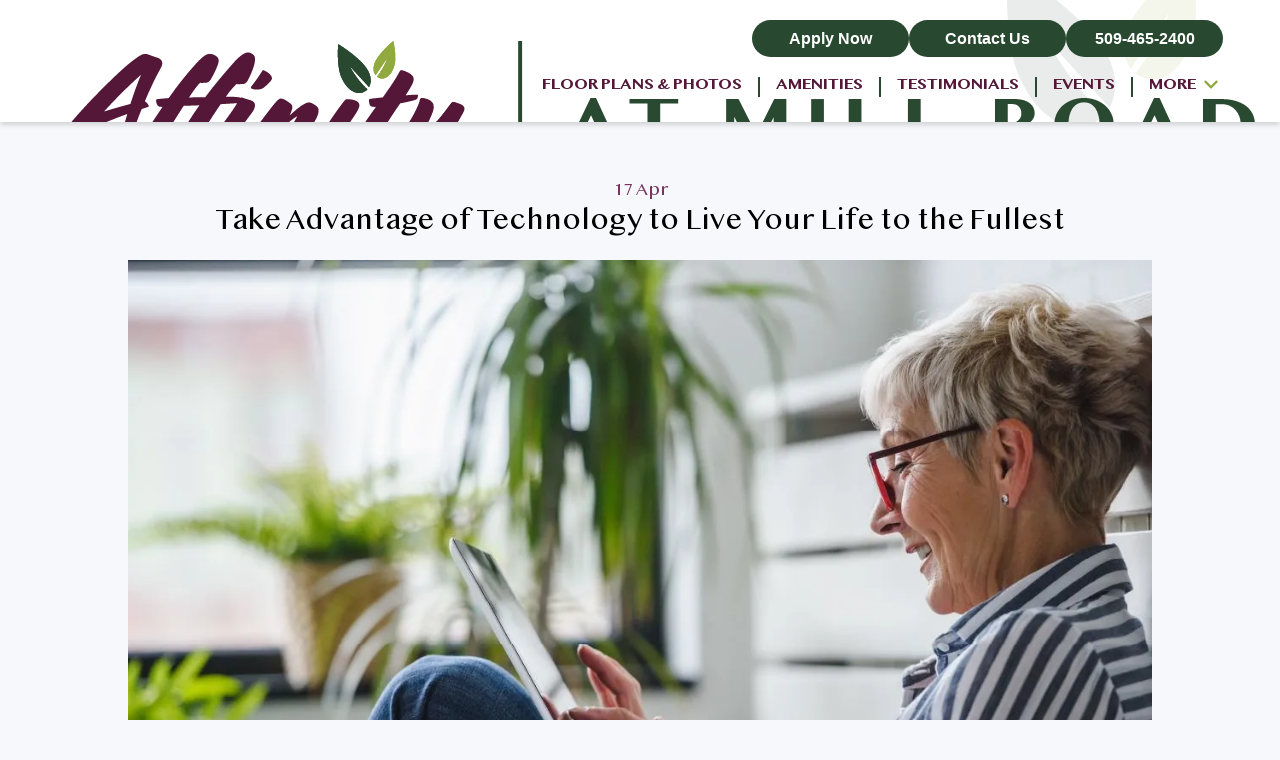

--- FILE ---
content_type: text/html; charset=utf-8
request_url: https://www.affinityforliving.com/mill-road/blog/take-advantage-of-technology-to-live-your-life-to-the-fullest
body_size: 28377
content:
<!DOCTYPE html><html lang="en" dir="ltr"><head><meta charSet="utf-8"/><meta http-equiv="content-language" content="en-us"/><meta http-equiv="X-UA-Compatible" content="IE=edge"/><link rel="shortcut icon" href="https://www.affinityforliving.com/favicon.ico" type="image/x-icon"/><link rel="icon" href="https://www.affinityforliving.com/favicon-16x16.png" sizes="16x16"/><link rel="icon" href="https://www.affinityforliving.com/favicon-32x32.png" sizes="32x32"/><link rel="icon" href="https://www.affinityforliving.com/favicon-48x48.png" sizes="48x48"/><link rel="icon" href="https://www.affinityforliving.com/favicon-96x96.png" sizes="96x96"/><link rel="icon" href="https://www.affinityforliving.com/favicon-144x144.png" sizes="144x144"/><link rel="apple-touch-icon" href="https://www.affinityforliving.com/apple-touch-icon.png" sizes="180x180"/><link rel="manifest" href="https://www.affinityforliving.com/site.webmanifest"/><link rel="mask-icon" href="https://www.affinityforliving.com/safari-pinned-tab.svg" color="#5bbad5"/><meta name="msapplication-TileColor" content="#90a93e"/><meta name="theme-color" content="#90a93e"/><link rel="preconnect" href="https://fonts.gstatic.com"/><link rel="stylesheet" data-href="https://fonts.googleapis.com/css2?family=Shadows+Into+Light&amp;display=swap"/><script>
                window.dataLayer = window.dataLayer || [];
                function gtag(){dataLayer.push(arguments);}
              </script><script>
                (function(w,d,s,l,i){w[l]=w[l]||[];w[l].push(
                {'gtm.start': new Date().getTime(),event:'gtm.js'}
                );var f=d.getElementsByTagName(s)[0],
                j=d.createElement(s),dl=l!='dataLayer'?'&l='+l:'';j.async=true;j.src=
                'https://www.googletagmanager.com/gtm.js?id='+i+dl;f.parentNode.insertBefore(j,f);
                })(window,document,'script','dataLayer','GTM-MFB4LDV');
              </script><meta name="facebook-domain-verification" content="fp1toottnqznnjtwnqdx7cuhek1f5p"/><meta name="facebook-domain-verification" content="o2dvgit8qf0h61z4cogrpyby8v11xi"/><script>
                !function(f,b,e,v,n,t,s)
                {if(f.fbq)return;n=f.fbq=function(){n.callMethod?
                n.callMethod.apply(n,arguments):n.queue.push(arguments)};
                if(!f._fbq)f._fbq=n;n.push=n;n.loaded=!0;n.version='2.0';
                n.queue=[];t=b.createElement(e);t.async=!0;
                t.src=v;s=b.getElementsByTagName(e)[0];
                s.parentNode.insertBefore(t,s)}(window,document,'script',
                'https://connect.facebook.net/en_US/fbevents.js');
                fbq('init', '995431777464105');
                fbq('track', 'PageView');
              </script><noscript><img height="1" width="1" style="display:none" src="https://www.facebook.com/tr?id=995431777464105&amp;ev=PageView&amp;noscript=1"/></noscript><script>
                !function(f,b,e,v,n,t,s)
                {if(f.fbq)return;n=f.fbq=function(){n.callMethod?
                n.callMethod.apply(n,arguments):n.queue.push(arguments)};
                if(!f._fbq)f._fbq=n;n.push=n;n.loaded=!0;n.version='2.0';
                n.queue=[];t=b.createElement(e);t.async=!0;
                t.src=v;s=b.getElementsByTagName(e)[0];
                s.parentNode.insertBefore(t,s)}(window, document,'script',
                'https://connect.facebook.net/en_US/fbevents.js');
                fbq('init', '597009539553331');
                fbq('track', 'PageView');
              </script><noscript><img height="1" width="1" style="display:none" src="https://www.facebook.com/tr?id=597009539553331&amp;ev=PageView&amp;noscript=1"/></noscript><script>
                (function(w,d,t,r,u){var f,n,i;w[u]=w[u]||[],f=function(){var o={ti:"25023868"};o.q=w[u],w[u]=new UET(o),w[u].push("pageLoad")},n=d.createElement(t),n.src=r,n.async=1,n.onload=n.onreadystatechange=function(){var s=this.readyState;s&&s!=="loaded"&&s!=="complete"||(f(),n.onload=n.onreadystatechange=null)},i=d.getElementsByTagName(t)[0],i.parentNode.insertBefore(n,i)})(window,document,"script","//bat.bing.com/bat.js","uetq");
              </script><script>
                var _tvq = window._tvq = window._tvq || [];
                (function() {
                  var u = (("https:" == document.location.protocol) ?
                      'https://collector-47151.us.tvsquared.com/'
                      :
                      'http://collector-47151.us.tvsquared.com/');
                  _tvq.push(['setSiteId', "TV-5427814581-1"]);
                  _tvq.push(['setTrackerUrl', u + 'tv2track.php']);
                  _tvq.push([function() {
                      this.deleteCustomVariable(5, 'page')
                  }]);
                  _tvq.push(['trackPageView']);
                  var d = document,
                      g = d.createElement('script'),
                      s = d.getElementsByTagName('script')[0];
                  g.type = 'text/javascript';
                  g.defer = true;
                  g.async = true;
                  g.src = u + 'tv2track.js';
                  s.parentNode.insertBefore(g, s);
                })();
              </script><script>
            (function(h,o,t,j,a,r){
              h.hj=h.hj||function(){(h.hj.q=h.hj.q||[]).push(arguments)};
              h._hjSettings={hjid:5228127,hjsv:6};
              a=o.getElementsByTagName('head')[0];
              r=o.createElement('script');r.async=1;
              r.src=t+h._hjSettings.hjid+j+h._hjSettings.hjsv;
              a.appendChild(r);
            })(window,document,'https://static.hotjar.com/c/hotjar-','.js?sv=');
          </script><script src="https://www.google.com/recaptcha/api.js?onload=onloadCallback&amp;render=explicit" async="" defer=""></script><script type="text/javascript" src="//script.crazyegg.com/pages/scripts/0092/5133.js" async=""></script><script type="text/javascript" src="//nexus.ensighten.com/choozle/11586/Bootstrap.js"></script><script type="text/javascript" src="https://px.premion.com/pixel.js?pxid=68188258e359e7457ff76202"></script><meta name="google-site-verification" content="BqQ0Kv-jNtqMHBqs0gUd9V8J67o762Hbtb8ElTHOYzk"/><link rel="preconnect" href="https://fonts.gstatic.com" crossorigin /><meta name="viewport" content="width=device-width"/><meta charSet="utf-8"/><title>Take Advantage of Technology to Live Your Life to the Fullest</title><meta name="description" content="Living an active, busy life can be very fulfilling, but it can also be challenging to stay on top of your schedule. Staying organized and getting reminded of what’s coming up can be a helpful way to ensure that you never miss a fun event, activity, or out"/><link rel="canonical" href="https://www.affinityforliving.com/mill-road/blog/take-advantage-of-technology-to-live-your-life-to-the-fullest"/><meta property="og:ttl" content="600"/><meta property="og:title" content="Take Advantage of Technology to Live Your Life to the Fullest"/><meta property="og:description" content="Living an active, busy life can be very fulfilling, but it can also be challenging to stay on top of your schedule. Staying organized and getting reminded of what’s coming up can be a helpful way to ensure that you never miss a fun event, activity, or out"/><meta property="og:type" content="website"/><meta property="og:site_name" content="Affinity Living Communities"/><meta property="og:url" content="https://www.affinityforliving.com/mill-road/blog/take-advantage-of-technology-to-live-your-life-to-the-fullest"/><meta property="og:image" content="https://cdn.affinityforliving.com/blog/T7Qj5sUTBE1PDt3W.jpg"/><meta property="og:image:alt" content="Take Advantage of Technology to Live Your Life to the Fullest"/><meta property="og:image:width" content="1200"/><meta property="og:image:height" content="800"/><meta property="twitter:card" content="summary_large_image"/><meta property="twitter:title" content="Take Advantage of Technology to Live Your Life to the Fullest"/><meta property="twitter:description" content="Living an active, busy life can be very fulfilling, but it can also be challenging to stay on top of your schedule. Staying organized and getting reminded of what’s coming up can be a helpful way to ensure that you never miss a fun event, activity, or out"/><meta property="twitter:image"/><link rel="canonical" href="https://www.affinityforliving.com/blog/take-advantage-of-technology-to-live-your-life-to-the-fullest"/><meta name="next-head-count" content="20"/><link rel="preload" href="/_next/static/css/f56d4b8c7e47e3f2366c.css" as="style"/><link rel="stylesheet" href="/_next/static/css/f56d4b8c7e47e3f2366c.css" data-n-g=""/><noscript data-n-css=""></noscript><script defer="" nomodule="" src="/_next/static/chunks/polyfills-a40ef1678bae11e696dba45124eadd70.js"></script><script src="/_next/static/chunks/webpack-ce7125b7bd5ab36dbeae.js" defer=""></script><script src="/_next/static/chunks/framework-4b3a805b1d49f0b2e90c.js" defer=""></script><script src="/_next/static/chunks/main-19d5a603f4cfd625b97c.js" defer=""></script><script src="/_next/static/chunks/pages/_app-48448e635a937ebbeb44.js" defer=""></script><script src="/_next/static/chunks/2852872c-588dcc6671b5c18f46ee.js" defer=""></script><script src="/_next/static/chunks/75fc9c18-52f5522a2f0ef94f2066.js" defer=""></script><script src="/_next/static/chunks/7454-8636f5b04c2e92c5cc30.js" defer=""></script><script src="/_next/static/chunks/3478-b3da66d1aefc5e5dd62f.js" defer=""></script><script src="/_next/static/chunks/pages/%5BpropertySlug%5D/blog/%5Bpid%5D-6dc7c5e5fa05a9287dc4.js" defer=""></script><script src="/_next/static/v2-30-11/_buildManifest.js" defer=""></script><script src="/_next/static/v2-30-11/_ssgManifest.js" defer=""></script><style id="__jsx-3877230799">.Image.jsx-3877230799{position:relative;width:100%;height:100%;opacity:0;-webkit-transition:opacity 300ms ease-out;transition:opacity 300ms ease-out;}.Image.loaded.jsx-3877230799{opacity:1;}</style><style id="__jsx-76742374">button.jsx-76742374{outline:0;}</style><style id="__jsx-3674085573">.Collapsible.jsx-3674085573{overflow:hidden;max-height:0;-webkit-transition:max-height 300ms;transition:max-height 300ms;}</style><style id="__jsx-4049230300">.Nav{display:block;position:relative;width:100%;min-height:60px;background-color:white;z-index:1001;}.Nav .promo-container{padding:12px 32px 16px;background-color:#773460;color:#fff;text-align:center;}@media only screen and (min-width:768px){.Nav .promo-container{padding:16px 32px;}}.Nav .promo-container .promo-heading{font-size:20px;line-height:1.1;font-family:"Lao MN Bold",Arial,sans-serif !important;font-weight:normal;}@media only screen and (min-width:768px){.Nav .promo-container .promo-heading{font-size:22px;}}.Nav .promo-container .promo-copy{margin-top:5px;font-size:12px;line-height:1.15;font-style:italic;font-family:"Arial",sans-serif;font-weight:400;}@media only screen and (min-width:768px){.Nav .promo-container .promo-copy{font-size:14px;}}.Nav .horizontal-logo{display:-webkit-box;display:-webkit-flex;display:-ms-flexbox;display:flex;height:20.2px;width:auto;-webkit-align-items:center;-webkit-box-align:center;-ms-flex-align:center;align-items:center;-webkit-box-pack:center;-webkit-justify-content:center;-ms-flex-pack:center;justify-content:center;-webkit-transform-origin:left;-ms-transform-origin:left;transform-origin:left;z-index:2;-webkit-transition:all 300ms ease;transition:all 300ms ease;}@media only screen and (min-width:1024px){.Nav .horizontal-logo{position:absolute;top:23px;left:40px;height:21px;}}@media only screen and (min-width:1200px){.Nav .horizontal-logo{top:24px;left:57px;height:28px;}}@media only screen and (min-width:1400px){.Nav .horizontal-logo{top:22.5px;left:57px;height:32px;}}@media only screen and (min-width:1600px){.Nav .horizontal-logo{top:28.5px;left:57px;height:38px;}}@media only screen and (min-width:1920px){.Nav .horizontal-logo{top:34px;height:50px;}}@media only screen and (min-width:1024px){.Nav .horizontal-logo.tall{top:44px;height:26px;}.Nav .horizontal-logo.tall.wide{height:23px;}}@media only screen and (min-width:1200px){.Nav .horizontal-logo.tall{top:40.5px;height:38px;}.Nav .horizontal-logo.tall.wide{height:32px;}}@media only screen and (min-width:1400px){.Nav .horizontal-logo.tall{top:45px;height:42px;}.Nav .horizontal-logo.tall.wide{height:35px;}}@media only screen and (min-width:1600px){.Nav .horizontal-logo.tall{top:57px;height:48px;}.Nav .horizontal-logo.tall.wide{height:46px;}}@media only screen and (min-width:1920px){.Nav .horizontal-logo.tall{top:66.5px;height:60px;}.Nav .horizontal-logo.tall.wide{height:57px;}}.Nav .nav-btn{display:-webkit-box;display:-webkit-flex;display:-ms-flexbox;display:flex;width:196px;height:44px;margin:0 auto 14px;-webkit-align-items:center;-webkit-box-align:center;-ms-flex-align:center;align-items:center;-webkit-box-pack:center;-webkit-justify-content:center;-ms-flex-pack:center;justify-content:center;font-size:20px;line-height:43px;color:#fff;text-align:center;-webkit-text-decoration:none;text-decoration:none;background-color:#284830;border-radius:22px;-webkit-transition:background-color 300ms ease,border 300ms ease,color 300ms ease;transition:background-color 300ms ease,border 300ms ease,color 300ms ease;font-family:"Arial",sans-serif;font-weight:700;}@media only screen and (min-width:1024px){.Nav .nav-btn{width:157px;height:37px;border-radius:18.5px;margin:0;font-size:16px;line-height:36px;}}@media only screen and (min-width:1600px){.Nav .nav-btn{width:170px;height:45px;border-radius:22.5px;font-size:20px;line-height:44px;}}@media only screen and (min-width:1920px){.Nav .nav-btn{width:197px;}}.Nav .nav-btn:hover{background-color:#90a93e;}.Nav .nav-link{display:-webkit-box;display:-webkit-flex;display:-ms-flexbox;display:flex;-webkit-flex-direction:row;-ms-flex-direction:row;flex-direction:row;-webkit-align-items:center;-webkit-box-align:center;-ms-flex-align:center;align-items:center;margin:0 auto;font-size:18px;color:#541738;text-align:center;text-transform:uppercase;-webkit-text-decoration:none;text-decoration:none;-webkit-transition:color 300ms ease;transition:color 300ms ease;font-family:"Lao MN Bold",Arial,sans-serif !important;font-weight:normal;}@media only screen and (min-width:1024px){.Nav .nav-link{font-size:16px;}}@media only screen and (min-width:1400px){.Nav .nav-link{-webkit-letter-spacing:0.6px;-moz-letter-spacing:0.6px;-ms-letter-spacing:0.6px;letter-spacing:0.6px;font-size:20px;}}@media only screen and (min-width:1600px){.Nav .nav-link{font-size:22px;}}@media only screen and (min-width:1920px){.Nav .nav-link{font-size:25px;}}.Nav .nav-link.layer-2{text-transform:none;}.Nav .nav-link.layer-2 span::after{content:" ";display:inline-block;width:12px;height:8px;margin:0 0 1px 5px;background-image:url("/images/chevron-down-maroon.svg");background-repeat:no-repeat;background-size:contain;-webkit-transform:rotate(-90deg);-ms-transform:rotate(-90deg);transform:rotate(-90deg);}.Nav .nav-link .arrow{width:14px;height:9px;margin:-5px 0 0 8px;background-image:url("/images/chevron-down-green.svg");background-repeat:no-repeat;background-size:contain;-webkit-transform:rotate(0deg);-ms-transform:rotate(0deg);transform:rotate(0deg);-webkit-transition:-webkit-transform 300ms ease;-webkit-transition:transform 300ms ease;transition:transform 300ms ease;}.Nav .nav-link.active{color:#90a93e;}.Nav .nav-link.active .arrow{-webkit-transform:rotate(180deg);-ms-transform:rotate(180deg);transform:rotate(180deg);}.Nav .nav-link.disabled{pointer-events:none;}.Nav .nav-link.disabled span::after{display:none;}.Nav .nav-link.disabled:hover{color:#773460;}.Nav .menu-button-wrapper{display:-webkit-box;display:-webkit-flex;display:-ms-flexbox;display:flex;width:42px;height:34px;border-radius:17px;-webkit-align-items:center;-webkit-box-align:center;-ms-flex-align:center;align-items:center;-webkit-box-pack:center;-webkit-justify-content:center;-ms-flex-pack:center;justify-content:center;cursor:pointer;background-color:#541738;font-family:"Lao MN Bold",Arial,sans-serif !important;font-weight:normal;font-size:14px;line-height:1.8;color:#fff;-webkit-transition:opacity 300ms ease,background-color 300ms ease;transition:opacity 300ms ease,background-color 300ms ease;}@media only screen and (min-width:1024px){.Nav .menu-button-wrapper{width:107px;height:37px;border-radius:18.5px;margin:0;font-size:16px;line-height:36px;padding:3px 17px 0;-webkit-box-pack:justify;-webkit-justify-content:space-between;-ms-flex-pack:justify;justify-content:space-between;}}@media only screen and (min-width:1600px){.Nav .menu-button-wrapper{width:121px;height:45px;border-radius:22.5px;font-size:20px;padding:5px 17px 0;line-height:44px;}}@media only screen and (min-width:1920px){.Nav .menu-button-wrapper{width:121px;}}.Nav .menu-button-wrapper:hover{background-color:#912A62;}.Nav .menu-button-wrapper.gone{opacity:0;pointer-events:none;}.Nav .menu-button-wrapper .NavHamburger{width:15px;padding:0;}@media only screen and (min-width:1024px){.Nav .menu-button-wrapper .NavHamburger{width:17px;margin-top:5px;}}@media only screen and (min-width:1600px){.Nav .menu-button-wrapper .NavHamburger{margin-top:4px;}}.Nav .menu-button-wrapper .NavHamburger.is-active .hamburger-inner::before{top:-5px;}.Nav .menu-button-wrapper .NavHamburger.is-active .hamburger-inner::after{top:-5px;}.Nav .menu-button-wrapper .NavHamburger .hamburger-inner,.Nav .menu-button-wrapper .NavHamburger .hamburger-inner::before,.Nav .menu-button-wrapper .NavHamburger .hamburger-inner::after{width:15px;height:2px;background-color:#f6f8fb;}@media only screen and (min-width:1600px){.Nav .menu-button-wrapper .NavHamburger .hamburger-inner,.Nav .menu-button-wrapper .NavHamburger .hamburger-inner::before,.Nav .menu-button-wrapper .NavHamburger .hamburger-inner::after{width:18px;}}.Nav .menu-button-wrapper .NavHamburger .hamburger-inner{margin-top:3px;top:8px;}@media only screen and (min-width:1024px){.Nav .menu-button-wrapper .NavHamburger .hamburger-inner{margin-top:0;}}.Nav .menu-button-wrapper .NavHamburger .hamburger-inner::before{top:6px;}@media only screen and (min-width:1600px){.Nav .menu-button-wrapper .NavHamburger .hamburger-inner::before{top:7px;}}.Nav .menu-button-wrapper .NavHamburger .hamburger-inner::after{top:12px;}@media only screen and (min-width:1600px){.Nav .menu-button-wrapper .NavHamburger .hamburger-inner::after{top:15px;}}.Nav .mobile-nav{position:fixed;top:0;left:0;right:0;background-color:#f6f8fb;}@media only screen and (min-width:1024px){.Nav .mobile-nav{display:none;}}.Nav .mobile-nav .bar{position:relative;display:-webkit-box;display:-webkit-flex;display:-ms-flexbox;display:flex;height:60px;-webkit-align-items:center;-webkit-box-align:center;-ms-flex-align:center;align-items:center;-webkit-box-pack:justify;-webkit-justify-content:space-between;-ms-flex-pack:justify;justify-content:space-between;padding:0 20px;background-image:url("/images/leaves_sm_color_transparent.svg");background-repeat:no-repeat;background-position:right 58px top -10px;background-size:82px 74px;background-color:#fff;box-shadow:0px 3px 5px rgba(0,0,0,0.15);}.Nav .mobile-nav #mobile-scrolling-area{position:relative;width:100vw;height:0;max-height:calc(100dvh - 60px);overflow:auto;background-color:#f6f8fb;-webkit-transition:height 300ms ease;transition:height 300ms ease;}.Nav .mobile-nav #mobile-scrolling-area.active{height:calc(100dvh - 60px);}.Nav .mobile-nav #mobile-scrolling-area ul{display:-webkit-box;display:-webkit-flex;display:-ms-flexbox;display:flex;padding:22px 0;-webkit-flex-direction:column;-ms-flex-direction:column;flex-direction:column;-webkit-align-items:center;-webkit-box-align:center;-ms-flex-align:center;align-items:center;-webkit-box-pack:start;-webkit-justify-content:flex-start;-ms-flex-pack:start;justify-content:flex-start;list-style:none;}.Nav .mobile-nav #mobile-scrolling-area ul li{display:-webkit-box;display:-webkit-flex;display:-ms-flexbox;display:flex;-webkit-flex-direction:column;-ms-flex-direction:column;flex-direction:column;-webkit-align-items:center;-webkit-box-align:center;-ms-flex-align:center;align-items:center;-webkit-box-pack:center;-webkit-justify-content:center;-ms-flex-pack:center;justify-content:center;}.Nav .mobile-nav #mobile-scrolling-area ul li .sub-items-container ul.sub-items{padding:14px 0 0;}.Nav .mobile-nav #mobile-scrolling-area ul li .sub-items-container ul.sub-items li{padding:0 0 11px;}.Nav .mobile-nav #mobile-scrolling-area ul li .sub-items-container ul.sub-items li .nav-link{color:#773460;font-size:22px;text-transform:none;}.Nav .mobile-nav #mobile-scrolling-area ul li .sub-items-container ul.sub-items li .arrow{width:14px;height:9px;background-image:url("/images/chevron-down-green.svg");background-repeat:no-repeat;background-size:contain;}.Nav .mobile-nav #mobile-scrolling-area ul li .sub-items-container ul.sub-items li .divider{display:none;}.Nav .mobile-nav #mobile-scrolling-area ul li .sub-items-container ul.sub-items li.active .arrow{-webkit-transform:rotate(-90deg);-ms-transform:rotate(-90deg);transform:rotate(-90deg);}.Nav .mobile-nav #mobile-scrolling-area ul li .sub-items-container ul.sub-items li.disabled{pointer-events:none;}.Nav .mobile-nav #mobile-scrolling-area ul li .sub-items-container ul.sub-items li.disabled:hover{color:#773460;}.Nav .mobile-nav #mobile-scrolling-area ul li .sub-items-container ul.sub-items.last{padding:12px 0 0;}.Nav .mobile-nav #mobile-scrolling-area ul li .sub-items-container ul.sub-items.last li{padding:0 0 14px;}.Nav .mobile-nav #mobile-scrolling-area ul li .sub-items-container ul.sub-items.last li:last-child{padding:0 0 6px;}.Nav .mobile-nav #mobile-scrolling-area ul li .sub-items-container ul.sub-items.last li .nav-link{font-family:"Lao MN",Arial,sans-serif !important;font-weight:normal;font-size:20px;text-transform:none;}.Nav .mobile-nav #mobile-scrolling-area ul li .divider{height:2px;width:62px;margin:12px auto 16px;background-color:#2A4931;}.Nav .mobile-top-buttons{display:-webkit-box;display:-webkit-flex;display:-ms-flexbox;display:flex;padding:90px 0 30px;-webkit-flex-direction:column;-ms-flex-direction:column;flex-direction:column;-webkit-align-items:center;-webkit-box-align:center;-ms-flex-align:center;align-items:center;-webkit-box-pack:center;-webkit-justify-content:center;-ms-flex-pack:center;justify-content:center;background-color:#f6f8fb;}@media only screen and (min-width:768px){.Nav .mobile-top-buttons{-webkit-flex-direction:row;-ms-flex-direction:row;flex-direction:row;-webkit-box-pack:center;-webkit-justify-content:center;-ms-flex-pack:center;justify-content:center;gap:30px;}}@media only screen and (min-width:1024px){.Nav .mobile-top-buttons{display:none;}}.Nav .mobile-top-buttons .nav-btn{margin:0 auto 14px;}@media only screen and (min-width:768px){.Nav .mobile-top-buttons .nav-btn{margin:0;}}.Nav .mobile-top-buttons .nav-btn:last-child{margin-bottom:0;}.Nav .desktop-nav{display:none;position:fixed;top:0;left:0;right:0;}@media only screen and (min-width:1024px){.Nav .desktop-nav{display:block;}}.Nav .desktop-nav #desktop-scrolling-area.bar{position:relative;width:100vw;min-height:67px;max-height:100vh;overflow:auto;background-color:#f6f8fb;background-image:url("/images/leaves_sm_color_transparent.svg");background-repeat:no-repeat;background-position:right 109px top -10px;background-size:96px 86px;background-color:#fff;box-shadow:0px 3px 5px rgba(0,0,0,0.15);-webkit-transition:background-position 300ms ease,background-size 300ms ease,min-height 300ms ease,padding 300ms ease;transition:background-position 300ms ease,background-size 300ms ease,min-height 300ms ease,padding 300ms ease;}@media only screen and (min-width:1024px){.Nav .desktop-nav #desktop-scrolling-area.bar{padding:15px 0;background-position:right 120px top -10px;}}@media only screen and (min-width:1200px){.Nav .desktop-nav #desktop-scrolling-area.bar{padding:20px 0;}}@media only screen and (min-width:1600px){.Nav .desktop-nav #desktop-scrolling-area.bar{min-height:85px;padding:25px 0;background-size:137px 123px;background-position:right 161px top -29px;}}@media only screen and (min-width:1920px){.Nav .desktop-nav #desktop-scrolling-area.bar{min-height:95px;padding:35px 0;background-position:right 106px top -15px;}}.Nav .desktop-nav #desktop-scrolling-area.bar.tall{min-height:104px;background-position:right 100px top -10px;background-size:189px 171px;}@media only screen and (min-width:1200px){.Nav .desktop-nav #desktop-scrolling-area.bar.tall{min-height:119px;background-position:right 84px top -44px;}}@media only screen and (min-width:1400px){.Nav .desktop-nav #desktop-scrolling-area.bar.tall{min-height:130px;}}@media only screen and (min-width:1600px){.Nav .desktop-nav #desktop-scrolling-area.bar.tall{min-height:162px;background-size:266px 242px;background-position:right 117px top -37px;}}@media only screen and (min-width:1920px){.Nav .desktop-nav #desktop-scrolling-area.bar.tall{min-height:193px;}}.Nav .desktop-nav #desktop-scrolling-area.bar .top{display:-webkit-box;display:-webkit-flex;display:-ms-flexbox;display:flex;-webkit-align-items:center;-webkit-box-align:center;-ms-flex-align:center;align-items:center;-webkit-box-pack:justify;-webkit-justify-content:space-between;-ms-flex-pack:justify;justify-content:space-between;}.Nav .desktop-nav #desktop-scrolling-area.bar .top .buttons{display:-webkit-box;display:-webkit-flex;display:-ms-flexbox;display:flex;-webkit-flex-wrap:wrap;-ms-flex-wrap:wrap;flex-wrap:wrap;-webkit-align-items:center;-webkit-box-align:center;-ms-flex-align:center;align-items:center;-webkit-box-pack:end;-webkit-justify-content:flex-end;-ms-flex-pack:end;justify-content:flex-end;gap:12px;}@media only screen and (min-width:1600px){.Nav .desktop-nav #desktop-scrolling-area.bar .top .buttons{gap:15px;}}.Nav .desktop-nav #desktop-scrolling-area.bar .top .buttons .menu-button-wrapper{margin-left:8px;}@media only screen and (min-width:1600px){.Nav .desktop-nav #desktop-scrolling-area.bar .top .buttons .menu-button-wrapper{margin-left:3px;}}.Nav .desktop-nav #desktop-scrolling-area.bar .nav-items{position:relative;display:-webkit-box;display:-webkit-flex;display:-ms-flexbox;display:flex;-webkit-align-items:flex-start;-webkit-box-align:flex-start;-ms-flex-align:flex-start;align-items:flex-start;-webkit-box-pack:end;-webkit-justify-content:flex-end;-ms-flex-pack:end;justify-content:flex-end;}.Nav .desktop-nav #desktop-scrolling-area.bar .nav-items ul{display:-webkit-box;display:-webkit-flex;display:-ms-flexbox;display:flex;margin:0;padding:20px 0 5px;-webkit-align-items:center;-webkit-box-align:center;-ms-flex-align:center;align-items:center;-webkit-box-pack:end;-webkit-justify-content:flex-end;-ms-flex-pack:end;justify-content:flex-end;list-style:none;}@media only screen and (min-width:1400px){.Nav .desktop-nav #desktop-scrolling-area.bar .nav-items ul{margin:2px 0 0;}}@media only screen and (min-width:1600px){.Nav .desktop-nav #desktop-scrolling-area.bar .nav-items ul{padding:30px 0 5px;margin:2px 0 0;}}@media only screen and (min-width:1920px){.Nav .desktop-nav #desktop-scrolling-area.bar .nav-items ul{margin:12px 0 0;}}.Nav .desktop-nav #desktop-scrolling-area.bar .nav-items ul li{position:relative;display:-webkit-box;display:-webkit-flex;display:-ms-flexbox;display:flex;padding:0 12px;border-right:2px solid #2A4931;-webkit-align-items:center;-webkit-box-align:center;-ms-flex-align:center;align-items:center;-webkit-box-pack:center;-webkit-justify-content:center;-ms-flex-pack:center;justify-content:center;}@media only screen and (min-width:1200px){.Nav .desktop-nav #desktop-scrolling-area.bar .nav-items ul li{padding:0 16px;}}@media only screen and (min-width:1920px){.Nav .desktop-nav #desktop-scrolling-area.bar .nav-items ul li{padding:0 25px;}}.Nav .desktop-nav #desktop-scrolling-area.bar .nav-items ul li:first-child{padding-left:0;}.Nav .desktop-nav #desktop-scrolling-area.bar .nav-items ul li:last-child{border-right:none;padding-right:5px;}.Nav .desktop-nav #desktop-scrolling-area.bar .nav-items ul li .nav-link .divider{display:none;}.Nav .desktop-nav #desktop-scrolling-area.bar .nav-items ul li .nav-link:hover,.Nav .desktop-nav #desktop-scrolling-area.bar .nav-items ul li .nav-link.active{color:#90a93e;}.Nav .desktop-nav #desktop-scrolling-area.bar .nav-items ul li .nav-link:hover span,.Nav .desktop-nav #desktop-scrolling-area.bar .nav-items ul li .nav-link.active span{border-bottom:2px solid #000;}.Nav .desktop-nav #desktop-scrolling-area.bar .nav-items ul li .nav-link span{border-bottom:2px solid transparent;-webkit-transition:border 300ms ease;transition:border 300ms ease;}.Nav .desktop-nav #desktop-scrolling-area.bar .nav-items ul li .sub-items-container{display:none;position:absolute;top:100%;right:0;z-index:1003;}.Nav .desktop-nav #desktop-scrolling-area.bar .nav-items ul li .sub-items-container ul.sub-items{display:-webkit-box;display:-webkit-flex;display:-ms-flexbox;display:flex;-webkit-flex-direction:row;-ms-flex-direction:row;flex-direction:row;-webkit-align-items:center;-webkit-box-align:center;-ms-flex-align:center;align-items:center;-webkit-box-pack:end;-webkit-justify-content:flex-end;-ms-flex-pack:end;justify-content:flex-end;gap:10px;margin:0;background-color:#fff;}.Nav .desktop-nav #desktop-scrolling-area.bar .desktop-sub-items .properties{position:relative;display:-webkit-box;display:-webkit-flex;display:-ms-flexbox;display:flex;-webkit-flex-wrap:wrap;-ms-flex-wrap:wrap;flex-wrap:wrap;gap:33px;}.Nav .desktop-nav #desktop-scrolling-area.bar .desktop-sub-items .properties .property-container{width:calc(33% - 19px);}@media only screen and (min-width:1200px){.Nav .desktop-nav #desktop-scrolling-area.bar .desktop-sub-items .properties .property-container{width:calc(25% - 25px);}}.Nav .desktop-nav #desktop-scrolling-area.bar .desktop-sub-items .properties .property-container:first-child{margin:35px 0 0;}.Nav .desktop-nav #desktop-scrolling-area.bar .desktop-sub-items .properties .property-container:nth-child(2){margin:35px 0 0;}.Nav .desktop-nav #desktop-scrolling-area.bar .desktop-sub-items .properties .property-container:nth-child(3){margin:35px 0 0;}@media only screen and (min-width:1200px){.Nav .desktop-nav #desktop-scrolling-area.bar .desktop-sub-items .properties .property-container:nth-child(4){margin:35px 0 0;}}.Nav .desktop-nav #desktop-scrolling-area.bar .desktop-sub-items .properties .property-container .state-name{font-family:"Lao MN Bold",Arial,sans-serif !important;font-weight:normal;font-size:22px;color:#541738;}.Nav .desktop-nav #desktop-scrolling-area.bar .desktop-sub-items .properties .property-container .divider{height:2px;width:100%;margin:2px 0 14px;background-color:#2A4931;}.Nav .desktop-nav #desktop-scrolling-area.bar .desktop-sub-items .properties .property-container .property-sub-container{margin:0 0 7px;}.Nav .desktop-nav #desktop-scrolling-area.bar .desktop-sub-items .properties .property-container .property-sub-container .nav-link{margin:0;font-family:"Lao MN",Arial,sans-serif !important;font-weight:normal;font-size:18px;color:#773460;-webkit-text-decoration:none;text-decoration:none;-webkit-transition:color 300ms ease;transition:color 300ms ease;text-align:left;text-transform:none;}@media only screen and (min-width:1200px){.Nav .desktop-nav #desktop-scrolling-area.bar .desktop-sub-items .properties .property-container .property-sub-container .nav-link{font-size:20px;}}.Nav .desktop-nav #desktop-scrolling-area.bar .desktop-sub-items .properties .property-container .property-sub-container .nav-link:hover{color:#90a93e;}.Nav .desktop-nav #desktop-scrolling-area.bar .desktop-sub-items .properties .property-container.washington{width:calc(66% - 5px);}@media only screen and (min-width:1200px){.Nav .desktop-nav #desktop-scrolling-area.bar .desktop-sub-items .properties .property-container.washington{width:calc(50% - 17px);}}.Nav .desktop-nav #desktop-scrolling-area.bar .desktop-sub-items .properties .property-container.washington .sub-items{display:-webkit-box;display:-webkit-flex;display:-ms-flexbox;display:flex;width:100%;-webkit-flex-wrap:wrap;-ms-flex-wrap:wrap;flex-wrap:wrap;}.Nav .desktop-nav #desktop-scrolling-area.bar .desktop-sub-items .properties .property-container.washington .sub-items .property-sub-container{width:50%;}.Nav .desktop-nav #desktop-scrolling-area.bar .desktop-sub-items .properties .property-container.washington .sub-items .property-sub-container:nth-child(even){padding-left:16px;}@media only screen and (min-width:1200px){.Nav .desktop-nav #desktop-scrolling-area.bar .desktop-sub-items .properties .property-container.washington .sub-items .property-sub-container:nth-child(even){padding-left:18px;}}@media only screen and (min-width:1200px){.Nav .desktop-nav #desktop-scrolling-area.bar .desktop-sub-items .properties .property-container.new-mexico{position:absolute;top:155px;left:calc(50% + 16px);}.Nav .desktop-nav #desktop-scrolling-area.bar .desktop-sub-items .properties .property-container.oregon{position:absolute;top:260px;left:calc(75% + 23px);}}.Nav .desktop-nav #desktop-scrolling-area.bar .desktop-sub-items .more{padding:20px 0 0;}.Nav .desktop-nav #desktop-scrolling-area.bar .desktop-sub-items .more .more-item-container .nav-link{display:block;width:100%;font-size:18px;color:#773460;text-align:right;text-transform:uppercase;-webkit-text-decoration:none;text-decoration:none;-webkit-transition:color 300ms ease;transition:color 300ms ease;font-family:"Lao MN Bold",Arial,sans-serif !important;font-weight:normal;}.Nav .desktop-nav #desktop-scrolling-area.bar .desktop-sub-items .more .more-item-container .nav-link:hover{color:#90a93e;}@media only screen and (min-width:1400px){.Nav .desktop-nav #desktop-scrolling-area.bar .desktop-sub-items .more .more-item-container .nav-link{font-size:22px;}}@media only screen and (min-width:1920px){.Nav .desktop-nav #desktop-scrolling-area.bar .desktop-sub-items .more .more-item-container .nav-link{font-size:25px;}}.Nav .desktop-nav #desktop-scrolling-area.bar .desktop-sub-items .more .more-item-container .divider{height:2px;width:65px;margin:10px 0 14px auto;background-color:#2A4931;}@media only screen and (min-width:1400px){.Nav .desktop-nav #desktop-scrolling-area.bar .desktop-sub-items .more .more-item-container .divider{margin:10px 0 16px auto;}}@media only screen and (min-width:1920px){.Nav .desktop-nav #desktop-scrolling-area.bar .desktop-sub-items .more .more-item-container .divider{margin:10px 0 18px auto;}}.Nav .desktop-nav #desktop-scrolling-area.bar .desktop-sub-items .more .more-item-container:last-child .divider{display:none;}.Nav .desktop-pad{display:none;height:112px;-webkit-transition:height 300ms ease;transition:height 300ms ease;background-color:#773460;}@media only screen and (min-width:1024px){.Nav .desktop-pad{display:block;}}@media only screen and (min-width:1200px){.Nav .desktop-pad{height:121px;}}@media only screen and (min-width:1400px){.Nav .desktop-pad{height:130px;}}@media only screen and (min-width:1600px){.Nav .desktop-pad{height:161px;}}@media only screen and (min-width:1920px){.Nav .desktop-pad{height:192px;}}</style><style id="__jsx-3806889967">.inner.jsx-3806889967{position:relative;display:-webkit-box;display:-webkit-flex;display:-ms-flexbox;display:flex;-webkit-flex-direction:column;-ms-flex-direction:column;flex-direction:column;padding:0 10px 60px;}@media only screen and (min-width:768px){.inner.jsx-3806889967{padding:0 20px 60px;}}.inner.jsx-3806889967 .top-x-container.jsx-3806889967{position:-webkit-sticky;position:sticky;top:0px;z-index:1000;display:-webkit-box;display:-webkit-flex;display:-ms-flexbox;display:flex;-webkit-flex-direction:row;-ms-flex-direction:row;flex-direction:row;-webkit-box-pack:end;-webkit-justify-content:flex-end;-ms-flex-pack:end;justify-content:flex-end;-webkit-align-items:flex-start;-webkit-box-align:flex-start;-ms-flex-align:flex-start;align-items:flex-start;-webkit-align-self:flex-end;-ms-flex-item-align:end;align-self:flex-end;width:76px;}.inner.jsx-3806889967 .top-x-container.jsx-3806889967 .hamburger.jsx-3806889967{padding:25px 22px;-webkit-flex-direction:row;-ms-flex-direction:row;flex-direction:row;-webkit-box-pack:center;-webkit-justify-content:center;-ms-flex-pack:center;justify-content:center;-webkit-align-items:center;-webkit-box-align:center;-ms-flex-align:center;align-items:center;outline:0;-webkit-transform:translateX(10px);-ms-transform:translateX(10px);transform:translateX(10px);}@media only screen and (min-width:768px){.inner.jsx-3806889967 .top-x-container.jsx-3806889967 .hamburger.jsx-3806889967{-webkit-transform:translateX(20px);-ms-transform:translateX(20px);transform:translateX(20px);}}.inner.jsx-3806889967 .top-x-container.jsx-3806889967 .hamburger.jsx-3806889967 .hamburger-box.jsx-3806889967{position:relative;}.inner.jsx-3806889967 .top-x-container.jsx-3806889967 .hamburger.jsx-3806889967 .hamburger-box.jsx-3806889967 .hamburger-box-background.jsx-3806889967{position:absolute;top:-7px;left:-4px;width:40px;height:40px;border-radius:50%;background-color:#fff;}</style><style id="__jsx-1932983782">.SalesforceTourScheduler-Modal{width:100%;max-width:1000px;max-height:100dvh;--slds-g-color-palette-blue-50:#90a93e;--lwc-brandPrimary:#90a93e;--sds-c-radio-mark-color-foreground:#90a93e;--slds-c-radio-color-border-checked:#90a93e;--slds-c-checkbox-mark-color-foreground:#90a93e;--slds-c-radio-shadow-focus:0 0 3px #90a93e;--slds-c-checkbox-shadow-focus:0 0 3px #90a93e;--lwc-shadowButtonFocus:0 0 3px #90a93e;}.SalesforceTourScheduler-Modal .inner{padding-bottom:20px;}.SalesforceTourScheduler-Modal .scheduler-container{width:100%;max-width:950px;min-height:150px;overflow:hidden;}.SalesforceTourScheduler-Modal .scheduler-container .lightning-loader{position:absolute;top:0;right:0;bottom:0;left:0;display:-webkit-box;display:-webkit-flex;display:-ms-flexbox;display:flex;-webkit-flex-direction:row;-ms-flex-direction:row;flex-direction:row;-webkit-box-pack:center;-webkit-justify-content:center;-ms-flex-pack:center;justify-content:center;-webkit-align-items:center;-webkit-box-align:center;-ms-flex-align:center;align-items:center;padding:20px 0;margin:30px 0 0;opacity:0;pointer-events:none;-webkit-transition:opacity 300ms ease;transition:opacity 300ms ease;-webkit-transition-delay:300ms;transition-delay:300ms;}.SalesforceTourScheduler-Modal .scheduler-container .lightning-loader.show{opacity:1;pointer-events:auto;-webkit-transition-delay:0ms;transition-delay:0ms;}.SalesforceTourScheduler-Modal .scheduler-container .lightning-loader .spinner{width:2rem;height:2rem;}.SalesforceTourScheduler-Modal .scheduler-container .lightning-loader .spinner,.SalesforceTourScheduler-Modal .scheduler-container .lightning-loader .dot-a,.SalesforceTourScheduler-Modal .scheduler-container .lightning-loader .dot-b{-webkit-transform-origin:50% 50%;-ms-transform-origin:50% 50%;transform-origin:50% 50%;will-change:transform;}.SalesforceTourScheduler-Modal .scheduler-container .lightning-loader .dot-a,.SalesforceTourScheduler-Modal .scheduler-container .lightning-loader .dot-b{position:absolute;top:0;left:0;width:100%;}.SalesforceTourScheduler-Modal .scheduler-container .lightning-loader .spinner:before,.SalesforceTourScheduler-Modal .scheduler-container .lightning-loader .spinner:after,.SalesforceTourScheduler-Modal .scheduler-container .lightning-loader .dot-a:before,.SalesforceTourScheduler-Modal .scheduler-container .lightning-loader .dot-b:before,.SalesforceTourScheduler-Modal .scheduler-container .lightning-loader .dot-a:after,.SalesforceTourScheduler-Modal .scheduler-container .lightning-loader .dot-b:after{content:"";position:absolute;width:0.5rem;height:0.5rem;background:var(--lwc-brandPrimary);border-radius:50%;-webkit-animation-duration:1000ms;animation-duration:1000ms;-webkit-animation-iteration-count:infinite;animation-iteration-count:infinite;-webkit-transform:translate3d(0,0,0);-ms-transform:translate3d(0,0,0);transform:translate3d(0,0,0);}.SalesforceTourScheduler-Modal .scheduler-container .lightning-loader .spinner:before,.SalesforceTourScheduler-Modal .scheduler-container .lightning-loader .dot-a:before,.SalesforceTourScheduler-Modal .scheduler-container .lightning-loader .dot-b:before{-webkit-animation-name:dotsBounceBefore-medium;animation-name:dotsBounceBefore-medium;top:-0.25rem;left:-0.25rem;}.SalesforceTourScheduler-Modal .scheduler-container .lightning-loader .spinner:after,.SalesforceTourScheduler-Modal .scheduler-container .lightning-loader .dot-a:after,.SalesforceTourScheduler-Modal .scheduler-container .lightning-loader .dot-b:after{-webkit-animation-name:dotsBounceAfter-medium;animation-name:dotsBounceAfter-medium;top:-0.25rem;right:-0.25rem;}.SalesforceTourScheduler-Modal .scheduler-container .lightning-loader .dot-a{-webkit-transform:rotate(60deg);-ms-transform:rotate(60deg);transform:rotate(60deg);}.SalesforceTourScheduler-Modal .scheduler-container .lightning-loader .dot-b{-webkit-transform:rotate(120deg);-ms-transform:rotate(120deg);transform:rotate(120deg);}.SalesforceTourScheduler-Modal .scheduler-container .lightning-loader .spinner:before{-webkit-animation-delay:-83.33333ms;animation-delay:-83.33333ms;}.SalesforceTourScheduler-Modal .scheduler-container .lightning-loader .dot-a:before{-webkit-animation-delay:83.33333ms;animation-delay:83.33333ms;}.SalesforceTourScheduler-Modal .scheduler-container .lightning-loader .dot-b:before{-webkit-animation-delay:250ms;animation-delay:250ms;}.SalesforceTourScheduler-Modal .scheduler-container .lightning-loader .spinner:after{-webkit-animation-delay:416.66667ms;animation-delay:416.66667ms;}.SalesforceTourScheduler-Modal .scheduler-container .lightning-loader .dot-a:after{-webkit-animation-delay:583.33333ms;animation-delay:583.33333ms;}.SalesforceTourScheduler-Modal .scheduler-container .lightning-loader .dot-b:after{-webkit-animation-delay:750ms;animation-delay:750ms;}.SalesforceTourScheduler-Modal .scheduler-container flowruntime-flow .flowruntimeBody{margin-top:0;padding:0;}.SalesforceTourScheduler-Modal .scheduler-container flowruntime-flow .flowruntimeBody:has(.runtime_appointmentbookingFlowTimeslot){max-width:250px;margin:0 auto;}@media (width >= 500px){.SalesforceTourScheduler-Modal .scheduler-container flowruntime-flow .flowruntimeBody:has(.runtime_appointmentbookingFlowTimeslot){max-width:none;}}.SalesforceTourScheduler-Modal .scheduler-container flowruntime-flow p{font-size:16px !important;font-family:"Arial",sans-serif;font-weight:400;}.SalesforceTourScheduler-Modal .scheduler-container flowruntime-flow p strong{text-wrap:pretty;font-size:24px !important;line-height:1.2;font-family:"Lao MN",Arial,sans-serif !important;font-weight:normal;}.SalesforceTourScheduler-Modal .scheduler-container flowruntime-flow flowruntime-screen-field:not(:has(.mobileHeader)) .field-element label,.SalesforceTourScheduler-Modal .scheduler-container flowruntime-flow flowruntime-screen-field:not(:has(.mobileHeader)) .field-element .slds-form-element__label span{margin-left:2px;margin-bottom:2px;font-size:14px;color:#232323;font-family:"Arial",sans-serif;font-weight:600;}.SalesforceTourScheduler-Modal .scheduler-container flowruntime-flow flowruntime-screen-field:not(:has(.mobileHeader)) .field-element input[type=text],.SalesforceTourScheduler-Modal .scheduler-container flowruntime-flow flowruntime-screen-field:not(:has(.mobileHeader)) .field-element input[type=email],.SalesforceTourScheduler-Modal .scheduler-container flowruntime-flow flowruntime-screen-field:not(:has(.mobileHeader)) .field-element input[type=password],.SalesforceTourScheduler-Modal .scheduler-container flowruntime-flow flowruntime-screen-field:not(:has(.mobileHeader)) .field-element input[type=tel],.SalesforceTourScheduler-Modal .scheduler-container flowruntime-flow flowruntime-screen-field:not(:has(.mobileHeader)) .field-element input[type=date],.SalesforceTourScheduler-Modal .scheduler-container flowruntime-flow flowruntime-screen-field:not(:has(.mobileHeader)) .field-element textarea,.SalesforceTourScheduler-Modal .scheduler-container flowruntime-flow flowruntime-screen-field:not(:has(.mobileHeader)) .field-element select{display:block;width:100%;min-width:100%;max-width:100%;height:auto;padding:10px;font-size:16px;background-color:#e3e5e8;border-radius:0;border:none;outline:none;box-shadow:none;-webkit-transition:background-color 300ms ease;transition:background-color 300ms ease;color:#000;}.SalesforceTourScheduler-Modal .scheduler-container flowruntime-flow flowruntime-screen-field:not(:has(.mobileHeader)) .field-element input[type=text]:hover,.SalesforceTourScheduler-Modal .scheduler-container flowruntime-flow flowruntime-screen-field:not(:has(.mobileHeader)) .field-element input[type=text]:active,.SalesforceTourScheduler-Modal .scheduler-container flowruntime-flow flowruntime-screen-field:not(:has(.mobileHeader)) .field-element input[type=text]:focus,.SalesforceTourScheduler-Modal .scheduler-container flowruntime-flow flowruntime-screen-field:not(:has(.mobileHeader)) .field-element input[type=email]:hover,.SalesforceTourScheduler-Modal .scheduler-container flowruntime-flow flowruntime-screen-field:not(:has(.mobileHeader)) .field-element input[type=email]:active,.SalesforceTourScheduler-Modal .scheduler-container flowruntime-flow flowruntime-screen-field:not(:has(.mobileHeader)) .field-element input[type=email]:focus,.SalesforceTourScheduler-Modal .scheduler-container flowruntime-flow flowruntime-screen-field:not(:has(.mobileHeader)) .field-element input[type=password]:hover,.SalesforceTourScheduler-Modal .scheduler-container flowruntime-flow flowruntime-screen-field:not(:has(.mobileHeader)) .field-element input[type=password]:active,.SalesforceTourScheduler-Modal .scheduler-container flowruntime-flow flowruntime-screen-field:not(:has(.mobileHeader)) .field-element input[type=password]:focus,.SalesforceTourScheduler-Modal .scheduler-container flowruntime-flow flowruntime-screen-field:not(:has(.mobileHeader)) .field-element input[type=tel]:hover,.SalesforceTourScheduler-Modal .scheduler-container flowruntime-flow flowruntime-screen-field:not(:has(.mobileHeader)) .field-element input[type=tel]:active,.SalesforceTourScheduler-Modal .scheduler-container flowruntime-flow flowruntime-screen-field:not(:has(.mobileHeader)) .field-element input[type=tel]:focus,.SalesforceTourScheduler-Modal .scheduler-container flowruntime-flow flowruntime-screen-field:not(:has(.mobileHeader)) .field-element input[type=date]:hover,.SalesforceTourScheduler-Modal .scheduler-container flowruntime-flow flowruntime-screen-field:not(:has(.mobileHeader)) .field-element input[type=date]:active,.SalesforceTourScheduler-Modal .scheduler-container flowruntime-flow flowruntime-screen-field:not(:has(.mobileHeader)) .field-element input[type=date]:focus,.SalesforceTourScheduler-Modal .scheduler-container flowruntime-flow flowruntime-screen-field:not(:has(.mobileHeader)) .field-element textarea:hover,.SalesforceTourScheduler-Modal .scheduler-container flowruntime-flow flowruntime-screen-field:not(:has(.mobileHeader)) .field-element textarea:active,.SalesforceTourScheduler-Modal .scheduler-container flowruntime-flow flowruntime-screen-field:not(:has(.mobileHeader)) .field-element textarea:focus,.SalesforceTourScheduler-Modal .scheduler-container flowruntime-flow flowruntime-screen-field:not(:has(.mobileHeader)) .field-element select:hover,.SalesforceTourScheduler-Modal .scheduler-container flowruntime-flow flowruntime-screen-field:not(:has(.mobileHeader)) .field-element select:active,.SalesforceTourScheduler-Modal .scheduler-container flowruntime-flow flowruntime-screen-field:not(:has(.mobileHeader)) .field-element select:focus{box-shadow:none;background-color:#d5d8dd;}.SalesforceTourScheduler-Modal .scheduler-container flowruntime-flow flowruntime-screen-field:not(:has(.mobileHeader)) .field-element input[type=text]::-webkit-input-placeholder,.SalesforceTourScheduler-Modal .scheduler-container flowruntime-flow flowruntime-screen-field:not(:has(.mobileHeader)) .field-element input[type=email]::-webkit-input-placeholder,.SalesforceTourScheduler-Modal .scheduler-container flowruntime-flow flowruntime-screen-field:not(:has(.mobileHeader)) .field-element input[type=password]::-webkit-input-placeholder,.SalesforceTourScheduler-Modal .scheduler-container flowruntime-flow flowruntime-screen-field:not(:has(.mobileHeader)) .field-element input[type=tel]::-webkit-input-placeholder,.SalesforceTourScheduler-Modal .scheduler-container flowruntime-flow flowruntime-screen-field:not(:has(.mobileHeader)) .field-element input[type=date]::-webkit-input-placeholder,.SalesforceTourScheduler-Modal .scheduler-container flowruntime-flow flowruntime-screen-field:not(:has(.mobileHeader)) .field-element textarea::-webkit-input-placeholder,.SalesforceTourScheduler-Modal .scheduler-container flowruntime-flow flowruntime-screen-field:not(:has(.mobileHeader)) .field-element select::-webkit-input-placeholder{color:#999999;}.SalesforceTourScheduler-Modal .scheduler-container flowruntime-flow flowruntime-screen-field:not(:has(.mobileHeader)) .field-element input[type=text]::-moz-placeholder,.SalesforceTourScheduler-Modal .scheduler-container flowruntime-flow flowruntime-screen-field:not(:has(.mobileHeader)) .field-element input[type=email]::-moz-placeholder,.SalesforceTourScheduler-Modal .scheduler-container flowruntime-flow flowruntime-screen-field:not(:has(.mobileHeader)) .field-element input[type=password]::-moz-placeholder,.SalesforceTourScheduler-Modal .scheduler-container flowruntime-flow flowruntime-screen-field:not(:has(.mobileHeader)) .field-element input[type=tel]::-moz-placeholder,.SalesforceTourScheduler-Modal .scheduler-container flowruntime-flow flowruntime-screen-field:not(:has(.mobileHeader)) .field-element input[type=date]::-moz-placeholder,.SalesforceTourScheduler-Modal .scheduler-container flowruntime-flow flowruntime-screen-field:not(:has(.mobileHeader)) .field-element textarea::-moz-placeholder,.SalesforceTourScheduler-Modal .scheduler-container flowruntime-flow flowruntime-screen-field:not(:has(.mobileHeader)) .field-element select::-moz-placeholder{color:#999999;}.SalesforceTourScheduler-Modal .scheduler-container flowruntime-flow flowruntime-screen-field:not(:has(.mobileHeader)) .field-element input[type=text]:-ms-input-placeholder,.SalesforceTourScheduler-Modal .scheduler-container flowruntime-flow flowruntime-screen-field:not(:has(.mobileHeader)) .field-element input[type=email]:-ms-input-placeholder,.SalesforceTourScheduler-Modal .scheduler-container flowruntime-flow flowruntime-screen-field:not(:has(.mobileHeader)) .field-element input[type=password]:-ms-input-placeholder,.SalesforceTourScheduler-Modal .scheduler-container flowruntime-flow flowruntime-screen-field:not(:has(.mobileHeader)) .field-element input[type=tel]:-ms-input-placeholder,.SalesforceTourScheduler-Modal .scheduler-container flowruntime-flow flowruntime-screen-field:not(:has(.mobileHeader)) .field-element input[type=date]:-ms-input-placeholder,.SalesforceTourScheduler-Modal .scheduler-container flowruntime-flow flowruntime-screen-field:not(:has(.mobileHeader)) .field-element textarea:-ms-input-placeholder,.SalesforceTourScheduler-Modal .scheduler-container flowruntime-flow flowruntime-screen-field:not(:has(.mobileHeader)) .field-element select:-ms-input-placeholder{color:#999999;}.SalesforceTourScheduler-Modal .scheduler-container flowruntime-flow flowruntime-screen-field:not(:has(.mobileHeader)) .field-element input[type=text]::placeholder,.SalesforceTourScheduler-Modal .scheduler-container flowruntime-flow flowruntime-screen-field:not(:has(.mobileHeader)) .field-element input[type=email]::placeholder,.SalesforceTourScheduler-Modal .scheduler-container flowruntime-flow flowruntime-screen-field:not(:has(.mobileHeader)) .field-element input[type=password]::placeholder,.SalesforceTourScheduler-Modal .scheduler-container flowruntime-flow flowruntime-screen-field:not(:has(.mobileHeader)) .field-element input[type=tel]::placeholder,.SalesforceTourScheduler-Modal .scheduler-container flowruntime-flow flowruntime-screen-field:not(:has(.mobileHeader)) .field-element input[type=date]::placeholder,.SalesforceTourScheduler-Modal .scheduler-container flowruntime-flow flowruntime-screen-field:not(:has(.mobileHeader)) .field-element textarea::placeholder,.SalesforceTourScheduler-Modal .scheduler-container flowruntime-flow flowruntime-screen-field:not(:has(.mobileHeader)) .field-element select::placeholder{color:#999999;}.SalesforceTourScheduler-Modal .scheduler-container flowruntime-flow flowruntime-screen-field:not(:has(.mobileHeader)) .field-element input[readonly]{width:100%;min-width:100%;max-width:100%;height:auto;padding:10px;font-size:16px;background-color:#f1f2f4;border-radius:0;border:none;outline:none;box-shadow:none;color:gray;cursor:not-allowed;}.SalesforceTourScheduler-Modal .scheduler-container flowruntime-flow flowruntime-screen-field:not(:has(.mobileHeader)) .field-element input[readonly]:hover,.SalesforceTourScheduler-Modal .scheduler-container flowruntime-flow flowruntime-screen-field:not(:has(.mobileHeader)) .field-element input[readonly]:active,.SalesforceTourScheduler-Modal .scheduler-container flowruntime-flow flowruntime-screen-field:not(:has(.mobileHeader)) .field-element input[readonly]:focus{box-shadow:none;background-color:#e3e5e8;}.SalesforceTourScheduler-Modal .scheduler-container flowruntime-flow flowruntime-screen-field:not(:has(.mobileHeader)) .field-element .slds-radio{padding:4px 0 8px;}.SalesforceTourScheduler-Modal .scheduler-container flowruntime-flow flowruntime-screen-field:not(:has(.mobileHeader)) .field-element .slds-radio .flow-radio-button-label .slds-form-element__label{padding:10px 10px 10px 0;}.SalesforceTourScheduler-Modal .scheduler-container flowruntime-flow flowruntime-screen-field:not(:has(.mobileHeader)) .field-element .slds-radio .flow-radio-button-label .slds-radio_faux{margin-top:-1px;}.SalesforceTourScheduler-Modal .scheduler-container flowruntime-flow flowruntime-screen-field:not(:has(.mobileHeader)) .field-element .slds-checkbox_faux{margin-top:-2px;}.SalesforceTourScheduler-Modal .scheduler-container flowruntime-flow flowruntime-screen-field:not(:has(.mobileHeader)) .field-element:hover,.SalesforceTourScheduler-Modal .scheduler-container flowruntime-flow flowruntime-screen-field:not(:has(.mobileHeader)) .field-element:focus{background-color:#d5d8dd;}.SalesforceTourScheduler-Modal .scheduler-container flowruntime-flow .mobileHeader .slds-page-header{background-color:#541738;}@media only screen and (min-width:768px){.SalesforceTourScheduler-Modal .scheduler-container flowruntime-flow .mobileHeader .slds-page-header{padding:10px 10px 0;}}.SalesforceTourScheduler-Modal .scheduler-container flowruntime-flow .mobileHeader .slds-page-header_vertical{background-color:#541738;}.SalesforceTourScheduler-Modal .scheduler-container flowruntime-flow .mobileHeader h2 span,.SalesforceTourScheduler-Modal .scheduler-container flowruntime-flow .mobileHeader h3 span{display:block;width:100%;margin-top:5px;padding:0 10px;font-size:16px !important;color:#fff;text-wrap:pretty;}@media only screen and (min-width:768px){.SalesforceTourScheduler-Modal .scheduler-container flowruntime-flow .mobileHeader h2 span,.SalesforceTourScheduler-Modal .scheduler-container flowruntime-flow .mobileHeader h3 span{margin-top:8px;font-size:18px !important;}}.SalesforceTourScheduler-Modal .scheduler-container flowruntime-flow .mobileHeader p{font-size:12px !important;color:#232323;font-family:"Arial",sans-serif;font-weight:600;}.SalesforceTourScheduler-Modal .scheduler-container flowruntime-flow .mobileHeader p.slds-page-header__name-meta{display:none;}.SalesforceTourScheduler-Modal .scheduler-container flowruntime-flow .mobileHeader button{color:#541738;}.SalesforceTourScheduler-Modal .scheduler-container flowruntime-flow .mobileHeader button:disabled{opacity:0.5;}.SalesforceTourScheduler-Modal .scheduler-container flowruntime-flow .runtime_appointmentbookingFlowTimeslot .slds-scrollable.innerScroll{max-height:calc(100dvh - 380px);min-height:calc(100dvh - 380px);}.SalesforceTourScheduler-Modal .scheduler-container flowruntime-flow .runtime_appointmentbookingFlowTimeslot .slds-radio_button input[type=radio]+.slds-radio_button__label{padding:8px 5px;}.SalesforceTourScheduler-Modal .scheduler-container flowruntime-flow .runtime_appointmentbookingFlowTimeslot .slds-radio_button input[type=radio]+.slds-radio_button__label span{font-size:14px;line-height:1.1;-webkit-letter-spacing:-0.3px;-moz-letter-spacing:-0.3px;-ms-letter-spacing:-0.3px;letter-spacing:-0.3px;color:#000;font-family:"Arial",sans-serif;font-weight:600;}.SalesforceTourScheduler-Modal .scheduler-container flowruntime-flow .runtime_appointmentbookingFlowTimeslot .slds-radio_button input[type=radio]:checked+.slds-radio_button__label{background-color:#90a93e;box-shadow:none;}.SalesforceTourScheduler-Modal .scheduler-container flowruntime-flow .runtime_appointmentbookingFlowTimeslot .slds-radio_button input[type=radio]:checked+.slds-radio_button__label:hover{background-color:#505e23;}.SalesforceTourScheduler-Modal .scheduler-container flowruntime-flow .runtime_appointmentbookingFlowTimeslot .slds-radio_button input[type=radio]:checked+.slds-radio_button__label span{color:#fff;}.SalesforceTourScheduler-Modal .scheduler-container flowruntime-flow .footerContainer button.slds-button{height:34px;padding:0 30px;color:#fff;background-color:#90a93e;-webkit-text-decoration:none;text-decoration:none;font-size:16px;line-height:33px;border-radius:17px;border:none;box-shadow:none;outline:none;-webkit-transition:background-color 300ms ease;transition:background-color 300ms ease;font-family:"Arial",sans-serif;font-weight:600;}.SalesforceTourScheduler-Modal .scheduler-container flowruntime-flow .footerContainer button.slds-button:hover{background-color:#505e23;}.SalesforceTourScheduler-Modal .scheduler-container flowruntime-flow .footerContainer button.slds-button::before{display:none;}@-webkit-keyframes dotsBounceBefore-medium{0%{-webkit-transform:translate3d(0,0,0);-ms-transform:translate3d(0,0,0);transform:translate3d(0,0,0);}60%{-webkit-transform:translate3d(0,0,0);-ms-transform:translate3d(0,0,0);transform:translate3d(0,0,0);-webkit-animation-timing-function:cubic-bezier(0.55,0.085,0.68,0.53);animation-timing-function:cubic-bezier(0.55,0.085,0.68,0.53);}80%{-webkit-transform:translate3d(-0.5rem,0,0);-ms-transform:translate3d(-0.5rem,0,0);transform:translate3d(-0.5rem,0,0);-webkit-animation-timing-function:cubic-bezier(0,1.11,0.7,1.43);animation-timing-function:cubic-bezier(0,1.11,0.7,1.43);}100%{-webkit-transform:translate3d(0,0,0);-ms-transform:translate3d(0,0,0);transform:translate3d(0,0,0);}}@keyframes dotsBounceBefore-medium{0%{-webkit-transform:translate3d(0,0,0);-ms-transform:translate3d(0,0,0);transform:translate3d(0,0,0);}60%{-webkit-transform:translate3d(0,0,0);-ms-transform:translate3d(0,0,0);transform:translate3d(0,0,0);-webkit-animation-timing-function:cubic-bezier(0.55,0.085,0.68,0.53);animation-timing-function:cubic-bezier(0.55,0.085,0.68,0.53);}80%{-webkit-transform:translate3d(-0.5rem,0,0);-ms-transform:translate3d(-0.5rem,0,0);transform:translate3d(-0.5rem,0,0);-webkit-animation-timing-function:cubic-bezier(0,1.11,0.7,1.43);animation-timing-function:cubic-bezier(0,1.11,0.7,1.43);}100%{-webkit-transform:translate3d(0,0,0);-ms-transform:translate3d(0,0,0);transform:translate3d(0,0,0);}}@-webkit-keyframes dotsBounceAfter-medium{0%{-webkit-transform:translate3d(0,0,0);-ms-transform:translate3d(0,0,0);transform:translate3d(0,0,0);}60%{-webkit-transform:translate3d(0,0,0);-ms-transform:translate3d(0,0,0);transform:translate3d(0,0,0);-webkit-animation-timing-function:cubic-bezier(0.55,0.085,0.68,0.53);animation-timing-function:cubic-bezier(0.55,0.085,0.68,0.53);}80%{-webkit-transform:translate3d(0.5rem,0,0);-ms-transform:translate3d(0.5rem,0,0);transform:translate3d(0.5rem,0,0);-webkit-animation-timing-function:cubic-bezier(0,1.11,0.7,1.43);animation-timing-function:cubic-bezier(0,1.11,0.7,1.43);}100%{-webkit-transform:translateX(0);-ms-transform:translateX(0);transform:translateX(0);}}@keyframes dotsBounceAfter-medium{0%{-webkit-transform:translate3d(0,0,0);-ms-transform:translate3d(0,0,0);transform:translate3d(0,0,0);}60%{-webkit-transform:translate3d(0,0,0);-ms-transform:translate3d(0,0,0);transform:translate3d(0,0,0);-webkit-animation-timing-function:cubic-bezier(0.55,0.085,0.68,0.53);animation-timing-function:cubic-bezier(0.55,0.085,0.68,0.53);}80%{-webkit-transform:translate3d(0.5rem,0,0);-ms-transform:translate3d(0.5rem,0,0);transform:translate3d(0.5rem,0,0);-webkit-animation-timing-function:cubic-bezier(0,1.11,0.7,1.43);animation-timing-function:cubic-bezier(0,1.11,0.7,1.43);}100%{-webkit-transform:translateX(0);-ms-transform:translateX(0);transform:translateX(0);}}</style><style id="__jsx-4281513814">section.SectionBlogPost{position:relative;background-color:#f6f8fb;text-align:center;}section.SectionBlogPost .inner{position:relative;}section.SectionBlogPost .inner .date{margin:0 0 5px;font-size:18px;color:#773460;font-family:"Lao MN",Arial,sans-serif !important;font-weight:normal;}section.SectionBlogPost .inner h1{margin:25px 0 0;font-size:29px;line-height:1.2;}@media only screen and (min-width:768px){section.SectionBlogPost .inner h1{margin-top:0;}}section.SectionBlogPost .inner .image{margin:20px 0;}@media only screen and (min-width:768px){section.SectionBlogPost .inner .image{margin:20px 10vw;}}section.SectionBlogPost .inner .image img{display:block;width:100%;height:auto;}section.SectionBlogPost .inner .body{margin:0 0;font-size:16px;line-height:1.5;text-align:left;color:#232323;}@media only screen and (min-width:768px){section.SectionBlogPost .inner .body{margin:0 10vw;}}section.SectionBlogPost .inner .body p{margin:20px 0;}</style><style id="__jsx-2054666474">a.ButtonImproved{display:-webkit-inline-box;display:-webkit-inline-flex;display:-ms-inline-flexbox;display:inline-flex;-webkit-box-pack:center;-webkit-justify-content:center;-ms-flex-pack:center;justify-content:center;-webkit-align-items:center;-webkit-box-align:center;-ms-flex-align:center;align-items:center;padding:16px 50px 14px;color:#fff;font-size:18px;line-height:1.1;-webkit-text-decoration:none;text-decoration:none;background-color:#90a93e;border-radius:100px;-webkit-transition:color 300ms ease-in-out,background-color 300ms ease-in-out;transition:color 300ms ease-in-out,background-color 300ms ease-in-out;font-family:"Arial",sans-serif;font-weight:600;}a.ButtonImproved:hover{background-color:#505e23;}</style><style id="__jsx-1608822978">div.jsx-1608822978{display:block;padding:18px 10px;text-align:center;background-color:#e3e5e8;font-size:15px;color:#bbbdbf;}</style><style id="__jsx-149914342">section.SectionFooterProperty{position:relative;}section.SectionFooterProperty .inner{position:relative;padding:30px 0;}@media only screen and (min-width:992px){section.SectionFooterProperty .inner{display:-webkit-box;display:-webkit-flex;display:-ms-flexbox;display:flex;-webkit-flex-direction:row;-ms-flex-direction:row;flex-direction:row;-webkit-box-pack:justify;-webkit-justify-content:space-between;-ms-flex-pack:justify;justify-content:space-between;-webkit-align-items:center;-webkit-box-align:center;-ms-flex-align:center;align-items:center;width:100%;padding:45px 0;}}section.SectionFooterProperty .logo{display:block;width:100%;max-width:400px;margin:0 auto 40px;padding:0 10px;}@media only screen and (min-width:992px){section.SectionFooterProperty .logo{width:225px;padding:0;margin-bottom:0;}}@media only screen and (min-width:1200px){section.SectionFooterProperty .logo{width:320px;}}section.SectionFooterProperty .logo img{display:block;width:100%;height:auto;}section.SectionFooterProperty .sister-communities{max-width:400px;margin:0 auto 30px;text-align:center;}section.SectionFooterProperty .sister-communities.mobile{display:block;}@media only screen and (min-width:992px){section.SectionFooterProperty .sister-communities.mobile{display:none;}}section.SectionFooterProperty .sister-communities.desktop{display:none;}@media only screen and (min-width:992px){section.SectionFooterProperty .sister-communities.desktop{display:block;}}section.SectionFooterProperty .sister-communities h3{margin:0 0 10px;line-height:1.16;}section.SectionFooterProperty .contact{margin-bottom:50px;text-align:center;color:#232323;}@media only screen and (min-width:992px){section.SectionFooterProperty .contact{-webkit-flex:1;-ms-flex:1;flex:1;margin-bottom:0;}}section.SectionFooterProperty .contact div{margin-bottom:10px;font-size:16px;line-height:1.5;}section.SectionFooterProperty .contact div a{color:#232323;-webkit-text-decoration:underline;text-decoration:underline;-webkit-text-decoration-color:#90a93e;text-decoration-color:#90a93e;}section.SectionFooterProperty .contact div a:hover{color:#773460;-webkit-text-decoration-color:#773460;text-decoration-color:#773460;}section.SectionFooterProperty .contact div a:hover+.arrow{color:#773460;}section.SectionFooterProperty .contact div span{display:block;}section.SectionFooterProperty .contact div .arrow{display:inline;margin-left:5px;font-size:16px;color:#90a93e;-webkit-transition:color 300ms ease;transition:color 300ms ease;}section.SectionFooterProperty .other{text-align:center;}@media only screen and (min-width:992px){section.SectionFooterProperty .other{width:225px;}}@media only screen and (min-width:1200px){section.SectionFooterProperty .other{width:320px;}}section.SectionFooterProperty .other .social-and-extras{display:-webkit-box;display:-webkit-flex;display:-ms-flexbox;display:flex;-webkit-flex-direction:row;-ms-flex-direction:row;flex-direction:row;-webkit-box-pack:center;-webkit-justify-content:center;-ms-flex-pack:center;justify-content:center;}@media only screen and (min-width:992px){section.SectionFooterProperty .other .social-and-extras{-webkit-flex-direction:column;-ms-flex-direction:column;flex-direction:column;-webkit-align-items:flex-end;-webkit-box-align:flex-end;-ms-flex-align:flex-end;align-items:flex-end;}}section.SectionFooterProperty .other .social{display:-webkit-box;display:-webkit-flex;display:-ms-flexbox;display:flex;-webkit-flex-direction:row;-ms-flex-direction:row;flex-direction:row;-webkit-box-pack:center;-webkit-justify-content:center;-ms-flex-pack:center;justify-content:center;margin-bottom:15px;}@media only screen and (min-width:992px){section.SectionFooterProperty .other .social{-webkit-box-pack:end;-webkit-justify-content:flex-end;-ms-flex-pack:end;justify-content:flex-end;}}section.SectionFooterProperty .other .social a{position:relative;display:-webkit-box;display:-webkit-flex;display:-ms-flexbox;display:flex;-webkit-box-pack:center;-webkit-justify-content:center;-ms-flex-pack:center;justify-content:center;-webkit-align-items:center;-webkit-box-align:center;-ms-flex-align:center;align-items:center;width:40px;height:40px;padding:4px;margin:0 10px;}@media only screen and (min-width:992px){section.SectionFooterProperty .other .social a{margin-right:0;margin-left:0;}}section.SectionFooterProperty .other .social a:hover img.active{opacity:1;}section.SectionFooterProperty .other .social a img{display:block;width:32px;height:32px;-webkit-transition:opacity 300ms ease;transition:opacity 300ms ease;}section.SectionFooterProperty .other .social a img.active{position:absolute;top:4px;left:4px;opacity:0;}section.SectionFooterProperty .other .social a img.inactive{opacity:1;}section.SectionFooterProperty .other .extras{display:-webkit-box;display:-webkit-flex;display:-ms-flexbox;display:flex;-webkit-flex-direction:row;-ms-flex-direction:row;flex-direction:row;-webkit-box-pack:center;-webkit-justify-content:center;-ms-flex-pack:center;justify-content:center;margin-bottom:20px;}@media only screen and (min-width:992px){section.SectionFooterProperty .other .extras{-webkit-box-pack:end;-webkit-justify-content:flex-end;-ms-flex-pack:end;justify-content:flex-end;}}section.SectionFooterProperty .other .extras .icon{display:block;margin:0 10px;}@media only screen and (min-width:992px){section.SectionFooterProperty .other .extras .icon{margin-right:0;margin-left:10px;}}section.SectionFooterProperty .other .links{text-align:center;}@media only screen and (min-width:992px){section.SectionFooterProperty .other .links{text-align:right;}}section.SectionFooterProperty .other .links a{margin-bottom:10px;font-size:18px;line-height:1.5;color:#232323;-webkit-text-decoration:underline;text-decoration:underline;-webkit-text-decoration-color:#90a93e;text-decoration-color:#90a93e;text-align:left;}section.SectionFooterProperty .other .links a:hover{color:#773460;-webkit-text-decoration-color:#773460;text-decoration-color:#773460;}section.SectionFooterProperty .other .links a:hover+.arrow{color:#773460;}@media only screen and (min-width:768px){section.SectionFooterProperty .other .links a{text-align:right;}}section.SectionFooterProperty .other .links .arrow{margin-left:5px;font-size:16px;color:#90a93e;-webkit-transition:color 300ms ease;transition:color 300ms ease;}section.SectionFooterProperty .extra-legal{padding:0 20px;text-align:center;}section.SectionFooterProperty .extra-legal div{display:inline-block;padding:15px 25px;margin:0 auto 20px;background-color:#e3e5e8;text-align:center;}@media only screen and (min-width:768px){section.SectionFooterProperty .extra-legal div{padding:15px 40px;}}section.SectionFooterProperty .extra-legal div p,section.SectionFooterProperty .extra-legal div a{display:block;font-size:14px;line-height:1.1;margin:0 0 10px;color:#232323;}section.SectionFooterProperty .extra-legal div p:last-child,section.SectionFooterProperty .extra-legal div a:last-child{margin-bottom:0;}section.SectionFooterProperty .extra-legal .fee-list-button{display:inline !important;}section.SectionFooterProperty .extra-legal .fee-list-button a{display:inline !important;}.ModalFooterFees{padding:15px;}@media only screen and (min-width:768px){.ModalFooterFees{padding:30px;}}.ModalFooterFees h2{margin:0 0 20px;}.ModalFooterFees p{margin:0 0 10px;}.ModalFooterFees ul{margin:0 0 20px;padding:0 0 0 20px;list-style-type:disc;}.ModalFooterFees ul li{margin:0 0 10px;}.ModalFooterFees ul li ul{margin-top:10px;}</style><style data-href="https://fonts.googleapis.com/css2?family=Shadows+Into+Light&display=swap">@font-face{font-family:'Shadows Into Light';font-style:normal;font-weight:400;font-display:swap;src:url(https://fonts.gstatic.com/l/font?kit=UqyNK9UOIntux_czAvDQx_ZcHqZXBNQDcQ&skey=d59d8f871dbcf35e&v=v22) format('woff')}@font-face{font-family:'Shadows Into Light';font-style:normal;font-weight:400;font-display:swap;src:url(https://fonts.gstatic.com/s/shadowsintolight/v22/UqyNK9UOIntux_czAvDQx_ZcHqZXBNQze8D55TecYeIo.woff2) format('woff2');unicode-range:U+0100-02BA,U+02BD-02C5,U+02C7-02CC,U+02CE-02D7,U+02DD-02FF,U+0304,U+0308,U+0329,U+1D00-1DBF,U+1E00-1E9F,U+1EF2-1EFF,U+2020,U+20A0-20AB,U+20AD-20C0,U+2113,U+2C60-2C7F,U+A720-A7FF}@font-face{font-family:'Shadows Into Light';font-style:normal;font-weight:400;font-display:swap;src:url(https://fonts.gstatic.com/s/shadowsintolight/v22/UqyNK9UOIntux_czAvDQx_ZcHqZXBNQzdcD55TecYQ.woff2) format('woff2');unicode-range:U+0000-00FF,U+0131,U+0152-0153,U+02BB-02BC,U+02C6,U+02DA,U+02DC,U+0304,U+0308,U+0329,U+2000-206F,U+20AC,U+2122,U+2191,U+2193,U+2212,U+2215,U+FEFF,U+FFFD}</style></head><body><noscript><iframe src="https://www.googletagmanager.com/ns.html?id=GTM-MFB4LDV" height="0" width="0" style="display:none;visibility:hidden"></iframe></noscript><div id="__next"><div id="g-recaptcha" style="display:none"></div><nav class="jsx-4049230300 Nav"><div class="jsx-4049230300 mobile-nav"><div class="jsx-4049230300 bar"><a style="aspect-ratio:300 / 38" class="jsx-4049230300 horizontal-logo" href="/mill-road"><div class="jsx-3877230799 Image"></div></a><div class="jsx-4049230300 menu-button-wrapper"><button type="button" class="jsx-76742374 NavHamburger hamburger hamburger--spring "><span class="jsx-76742374 hamburger-box"><span class="jsx-76742374 hamburger-inner"></span></span></button></div></div><div id="mobile-scrolling-area" class="jsx-4049230300 "><ul class="jsx-4049230300"><li><a class="nav-link layer-0 " href="/mill-road#floorplans" target="_self"><span>Floor Plans &amp; Photos</span></a><div class="divider"></div></li><li><a class="nav-link layer-0 " href="/mill-road#amenities" target="_self"><span>Amenities</span></a><div class="divider"></div></li><li><a class="nav-link layer-0 " href="/mill-road/testimonials" target="_self"><span>Testimonials</span></a><div class="divider"></div></li><li><a class="nav-link layer-0 " href="/mill-road#events" target="_self"><span>Events</span></a><div class="divider"></div></li><li><a class="nav-link layer-0 " href="/mill-road/no-bs" target="_self"><span>All-Inclusive Pricing</span></a><div class="divider"></div></li><li><a class="nav-link layer-0 " href="/mill-road#neighborhood" target="_self"><span>Neighborhood</span></a><div class="divider"></div></li><li><a class="nav-link layer-0 " href="/mill-road#property-map" target="_self"><span>Property Map</span></a><div class="divider"></div></li><li><a class="nav-link layer-0 " href="/mill-road/blog" target="_self"><span>Blog</span></a><div class="divider"></div></li><li><a class="nav-link layer-0 " href="https://affinity-at-mill-road-0-rentcafewebsite.securecafenet.com/residentservices/affinity-at-mill-road-0/userlogin" target="_blank"><span>Resident Login</span></a><div class="divider"></div></li><li><a class="nav-btn layer-0" href="https://affinity-at-mill-road-0-rentcafewebsite.securecafe.com/onlineleasing/affinity-at-mill-road-0/guestlogin.aspx" target="_blank"><span>Apply Now</span></a></li><li><a class="nav-btn layer-0" href="#contact" target="_self"><span>Contact Us</span></a></li><li><a class="nav-btn layer-0" href="tel:5094652400" target="_self"><span>509-465-2400</span></a></li></ul></div></div><div class="jsx-4049230300 mobile-top-buttons"><a href="https://affinity-at-mill-road-0-rentcafewebsite.securecafe.com/onlineleasing/affinity-at-mill-road-0/guestlogin.aspx" target="_blank" class="jsx-4049230300 nav-btn">Apply Now</a><a href="#contact" target="_self" class="jsx-4049230300 nav-btn">Contact Us</a><a href="tel:5094652400" target="_self" class="jsx-4049230300 nav-btn">509-465-2400</a></div><div class="jsx-4049230300 desktop-nav"><div id="desktop-scrolling-area" class="jsx-4049230300 bar base-gutter tall"><div class="jsx-4049230300 top"><a href="/mill-road" style="aspect-ratio:300 / 38" class="jsx-4049230300 horizontal-logo tall"><div class="jsx-3877230799 Image"></div></a><div class="jsx-4049230300 dont-delete"></div><div class="jsx-4049230300 buttons"><div class="jsx-4049230300 menu-button-wrapper gone">MENU <button type="button" class="jsx-76742374 NavHamburger hamburger hamburger--spring "><span class="jsx-76742374 hamburger-box"><span class="jsx-76742374 hamburger-inner"></span></span></button></div><a href="https://affinity-at-mill-road-0-rentcafewebsite.securecafe.com/onlineleasing/affinity-at-mill-road-0/guestlogin.aspx" target="_blank" class="jsx-4049230300 nav-btn">Apply Now</a><a href="#contact" target="_self" class="jsx-4049230300 nav-btn">Contact Us</a><a href="tel:5094652400" target="_self" class="jsx-4049230300 nav-btn">509-465-2400</a></div></div><div class="jsx-4049230300 nav-items"><div style="max-height:0px" class="jsx-3674085573 Collapsible"><div class="jsx-3674085573"><ul class="jsx-4049230300"><li><a class="nav-link layer-0 " href="/mill-road#floorplans" target="_self"><span>Floor Plans &amp; Photos</span></a><div class="divider"></div></li><li><a class="nav-link layer-0 " href="/mill-road#amenities" target="_self"><span>Amenities</span></a><div class="divider"></div></li><li><a class="nav-link layer-0 " href="/mill-road/testimonials" target="_self"><span>Testimonials</span></a><div class="divider"></div></li><li><a class="nav-link layer-0 " href="/mill-road#events" target="_self"><span>Events</span></a><div class="divider"></div></li><li><a class="nav-link layer-0 " href="" target="_self"><span>More</span><div class="arrow"></div></a><div class="sub-items-container"><div style="max-height:0px" class="jsx-3674085573 Collapsible"><div class="jsx-3674085573"><ul class="sub-items"><li><a class="nav-link layer-1 " href="/mill-road/no-bs" target="_self"><span>All-Inclusive Pricing</span></a><div class="divider"></div></li><li><a class="nav-link layer-1 " href="/mill-road#neighborhood" target="_self"><span>Neighborhood</span></a><div class="divider"></div></li><li><a class="nav-link layer-1 " href="/mill-road#property-map" target="_self"><span>Property Map</span></a><div class="divider"></div></li><li><a class="nav-link layer-1 " href="/mill-road/blog" target="_self"><span>Blog</span></a><div class="divider"></div></li><li><a class="nav-link layer-1 " href="https://affinity-at-mill-road-0-rentcafewebsite.securecafenet.com/residentservices/affinity-at-mill-road-0/userlogin" target="_blank"><span>Resident Login</span></a><div class="divider"></div></li></ul></div></div></div><div class="divider"></div></li></ul></div></div></div><div class="jsx-4049230300 desktop-sub-items"><div style="max-height:0px" class="jsx-3674085573 Collapsible"><div class="jsx-3674085573"><div class="jsx-4049230300 more"><div class="jsx-4049230300 more-item-container"><a href="/mill-road/no-bs" class="jsx-4049230300 nav-link">All-Inclusive Pricing</a><div class="jsx-4049230300 divider"></div></div><div class="jsx-4049230300 more-item-container"><a href="/mill-road#neighborhood" class="jsx-4049230300 nav-link">Neighborhood</a><div class="jsx-4049230300 divider"></div></div><div class="jsx-4049230300 more-item-container"><a href="/mill-road#property-map" class="jsx-4049230300 nav-link">Property Map</a><div class="jsx-4049230300 divider"></div></div><div class="jsx-4049230300 more-item-container"><a href="/mill-road/blog" class="jsx-4049230300 nav-link">Blog</a><div class="jsx-4049230300 divider"></div></div><div class="jsx-4049230300 more-item-container"><a href="https://affinity-at-mill-road-0-rentcafewebsite.securecafenet.com/residentservices/affinity-at-mill-road-0/userlogin" class="jsx-4049230300 nav-link">Resident Login</a><div class="jsx-4049230300 divider"></div></div></div></div></div></div></div></div><div class="jsx-4049230300 desktop-pad open"></div></nav><div></div><div class="jsx-1932983782 SalesforceTourScheduler"><div class="jsx-3806889967"></div></div><div class="page-transition-enter"><div><section class="jsx-4281513814 SectionBlogPost base-vertical-margin"><div class="jsx-4281513814 inner base-width-inner"><div class="jsx-4281513814 date"></div><h1 class="jsx-4281513814">Take Advantage of Technology to Live Your Life to the Fullest</h1><div class="jsx-4281513814 image"><div class="jsx-3877230799 Image"></div></div><div class="jsx-4281513814 body"><p>Living an active, busy life can be very fulfilling, but it can also be challenging to stay on top of your schedule. Staying organized and getting reminded of what’s coming up can be a helpful way to ensure that you never miss a fun event, activity, or outing.&nbsp;</p><p>&nbsp;</p><p>Here are some tips for using technology to connect and stay organized:&nbsp;</p><p>&nbsp;</p><p><strong>Residents Of Affinity Should Download the MyAffinity App&nbsp;</strong></p><p>The MyAffinity App is a great way to get connected, stay engaged, and enhance your overall lifestyle. &nbsp;&nbsp;<br>&nbsp;</p><p>With the app, you can:&nbsp;</p><ul><li>Stay in the know with community announcements&nbsp;</li><li>Never miss an event with the community calendar</li><li>Chat directly with staff &amp; neighbors</li><li>Browse healthy recipes and meal options</li><li>Stay fit with workouts designed with seniors in mind</li><li>Schedule transportation</li><li>Request maintenance support</li><li>And more!&nbsp;</li></ul><p>&nbsp;</p><p><strong>Set reminders on your phone</strong></p><p>When you set reminders on your phone, a notification will pop up to let you know if you have any plans. It’s a great way to ensure that you never miss an event, get-together, or birthday.&nbsp;</p><ul><li>How to set up a reminder on an iPhone:&nbsp;<ul><li>Go to Settings &gt; Reminders &gt; Notifications &gt; Accounts</li><li>You can then add accounts, like your email or calendar app.</li><li>You can also choose when these reminders come up on your screen each day.<br>&nbsp;</li></ul></li><li>How to set up a reminder on an Android:<ul><li>Go to your Google app.</li><li>Tap your profile picture.</li><li>Click “Reminders.”</li><li>Click “Add.”</li><li>Type in the reminder and time you want to receive it.</li></ul></li></ul><p>&nbsp;</p><p>While setting down the phone and enjoying life tech free from time to time can be great for your overall well-being, technology can also be helpful to keep you organized. Use these tips to stay in the loop and make sure you never miss a good time. &nbsp;</p></div></div></section><section class="jsx-149914342 SectionFooterProperty"><div class="jsx-149914342 inner base-width-inner base-gutter"><div class="jsx-149914342 logo"><div class="jsx-3877230799 Image"></div></div><div class="jsx-149914342 contact"><div class="jsx-149914342"><span class="jsx-149914342"><strong class="jsx-149914342">Phone</strong></span><span class="jsx-149914342"><a href="tel:5094652400" class="jsx-149914342">509-465-2400</a><span class="jsx-149914342 arrow"><svg aria-hidden="true" focusable="false" data-prefix="fas" data-icon="angle-right" class="svg-inline--fa fa-angle-right fa-w-8 " role="img" xmlns="http://www.w3.org/2000/svg" viewBox="0 0 256 512"><path fill="currentColor" d="M224.3 273l-136 136c-9.4 9.4-24.6 9.4-33.9 0l-22.6-22.6c-9.4-9.4-9.4-24.6 0-33.9l96.4-96.4-96.4-96.4c-9.4-9.4-9.4-24.6 0-33.9L54.3 103c9.4-9.4 24.6-9.4 33.9 0l136 136c9.5 9.4 9.5 24.6.1 34z"></path></svg></span></span></div><div class="jsx-149914342"><strong class="jsx-149914342">Address</strong><br class="jsx-149914342"/><a href="" target="_blank" class="jsx-149914342">Affinity at <!-- -->Spokane Mill Road<br class="jsx-149914342"/>12710 N Mill Rd<br class="jsx-149914342"/>Spokane, WA 99208</a></div><div class="jsx-149914342"><span class="jsx-149914342"><strong class="jsx-149914342">Office Hours</strong></span><span>Monday – Friday: 8:30am – 5:30pm</span><span>Saturday – Sunday: Closed</span></div></div><div class="jsx-149914342 other"><div class="jsx-149914342 sister-communities mobile"><h3 class="jsx-149914342">Our Sister Communities</h3><a href="/properties" target="_self" class="ButtonImproved "><span>Search Another Community</span></a></div><div class="jsx-149914342 social-and-extras"><div class="jsx-149914342 social"><a href="https://www.facebook.com/AffinityAtMillRoad" target="_blank" class="jsx-149914342"><img src="/images/icon_fb_1.svg" alt="Facebook" class="jsx-149914342 active"/><img src="/images/icon_fb_0.svg" alt="Facebook" class="jsx-149914342 inactive"/></a><a href="https://www.youtube.com/channel/UCvQBegeFpZaqVNsM8hUvnRQ" target="_blank" class="jsx-149914342"><img src="/images/icon_youtube_1.svg" alt="YouTube" class="jsx-149914342 active"/><img src="/images/icon_youtube_0.svg" alt="YouTube" class="jsx-149914342 inactive"/></a></div><div class="jsx-149914342 extras"><div class="icon" style="height:32px;width:32px"><div class="jsx-3877230799 Image"></div></div><div class="icon" style="height:32px;width:32px"><div class="jsx-3877230799 Image"></div></div></div></div><div class="jsx-149914342 links"><div class="jsx-149914342"><a class="jsx-149914342" href="/privacy-policy">Privacy Policy</a><span class="jsx-149914342 arrow"><svg aria-hidden="true" focusable="false" data-prefix="fas" data-icon="angle-right" class="svg-inline--fa fa-angle-right fa-w-8 " role="img" xmlns="http://www.w3.org/2000/svg" viewBox="0 0 256 512"><path fill="currentColor" d="M224.3 273l-136 136c-9.4 9.4-24.6 9.4-33.9 0l-22.6-22.6c-9.4-9.4-9.4-24.6 0-33.9l96.4-96.4-96.4-96.4c-9.4-9.4-9.4-24.6 0-33.9L54.3 103c9.4-9.4 24.6-9.4 33.9 0l136 136c9.5 9.4 9.5 24.6.1 34z"></path></svg></span></div><div class="jsx-149914342"><a class="jsx-149914342" href="/careers">Careers</a><span class="jsx-149914342 arrow"><svg aria-hidden="true" focusable="false" data-prefix="fas" data-icon="angle-right" class="svg-inline--fa fa-angle-right fa-w-8 " role="img" xmlns="http://www.w3.org/2000/svg" viewBox="0 0 256 512"><path fill="currentColor" d="M224.3 273l-136 136c-9.4 9.4-24.6 9.4-33.9 0l-22.6-22.6c-9.4-9.4-9.4-24.6 0-33.9l96.4-96.4-96.4-96.4c-9.4-9.4-9.4-24.6 0-33.9L54.3 103c9.4-9.4 24.6-9.4 33.9 0l136 136c9.5 9.4 9.5 24.6.1 34z"></path></svg></span></div></div></div></div><div class="jsx-149914342 sister-communities desktop"><h3 class="jsx-149914342">Our Sister Communities</h3><a href="/properties" target="_self" class="ButtonImproved "><span>Search Another Community</span></a></div><div class="jsx-149914342 extra-legal"><div class="jsx-149914342"><p>Notice: The landlord will not accept a comprehensive reusable tenant screening report made available to the landlord by a consumer reporting agency.</p><p>We obtain a credit report on each applicant. Our credit reporting agency evaluates credit (which may include rent payment history) as an indicator of future rent payment performance. An unsatisfactory or insufficient finding will result in the requirement of an additional deposit, guarantor, or denial. Applicants are responsible for ensuring their credit history is accurate.</p></div></div><div class="jsx-1608822978">All content ©2026 Affinity Living Communities | All Rights Reserved | Axis Residential LLC</div><div class="jsx-3806889967"></div></section></div></div><div class="jsx-3806889967"></div><div class="jsx-3806889967"></div><div class="jsx-3806889967"></div><div class="jsx-3806889967"></div><div></div></div><script id="__NEXT_DATA__" type="application/json">{"props":{"pageProps":{"property":{"id":23,"slug":"mill-road","name":"Spokane Mill Road","state":"Washington","addressStreet":"12710 N Mill Rd","addressSuite":null,"addressCity":"Spokane","addressState":"WA","addressZip":"99208","latitude":"47.77277050","longitude":"-117.41806370","email":"affinitymill.office@affinityforliving.com","phoneNumber":"509-465-2400","officeHours":"[{\"opens\":\"00:00\",\"closes\":\"00:00\"},{\"opens\":\"08:30\",\"closes\":\"17:30\"},{\"opens\":\"08:30\",\"closes\":\"17:30\"},{\"opens\":\"08:30\",\"closes\":\"17:30\"},{\"opens\":\"08:30\",\"closes\":\"17:30\"},{\"opens\":\"08:30\",\"closes\":\"17:30\"},{\"opens\":\"00:00\",\"closes\":\"00:00\"}]","hasLeasingOffice":false,"leasingOfficeAddressStreet":"","leasingOfficeAddressCity":"","leasingOfficeAddressState":"","leasingOfficeAddressZip":"","rentCafePropertyCode":"p1334242","salesforcePropertyId":"d67","knockPropertyId":"8d4f8613ae1ed11e","callRailScriptSrc":"//cdn.callrail.com/companies/467558503/b3611b6be469b79b2856/12/swap.js","klaviyoListId":null,"myAffinityAppCommunityId":1,"timeZone":"America/Los_Angeles","createdAt":"2020-03-27T18:55:04.000Z","updatedAt":"2020-03-27T18:55:04.000Z"},"meta":{"title":"Take Advantage of Technology to Live Your Life to the Fullest","description":"Living an active, busy life can be very fulfilling, but it can also be challenging to stay on top of your schedule. Staying organized and getting reminded of what’s coming up can be a helpful way to ensure that you never miss a fun event, activity, or out","image":{"url":"https://cdn.affinityforliving.com/blog/T7Qj5sUTBE1PDt3W.jpg","alt":"Take Advantage of Technology to Live Your Life to the Fullest","width":1200,"height":800},"url":"/mill-road/blog/take-advantage-of-technology-to-live-your-life-to-the-fullest"},"contactInfo":{"phone":"509-465-2400","address":{"street":"12710 N Mill Rd","suite":null,"cityStateZip":"Spokane, WA 99208"},"leasingOffice":null,"officeHours":["Monday – Friday: 8:30am – 5:30pm","Saturday – Sunday: Closed"]},"tourBooking":{"type":"salesforce","localHref":"?booktour=1","fullHref":"https://www.affinityforliving.com/mill-road?booktour=1","hasBookTourButton":false},"nav":{"logo":{"src":"/images/mill-road/logo.svg","alt":"Affinity Living","width":300,"height":135},"horizontalLogo":{"src":"/images/mill-road/logo-horizontal.svg","alt":"Affinity Living","width":300,"height":38},"logoHref":"/mill-road","logoAs":"/mill-road","items":[{"label":"Floor Plans \u0026 Photos","href":"/mill-road#floorplans","as":"/mill-road#floorplans"},{"label":"Amenities","href":"/mill-road#amenities","as":"/mill-road#amenities"},{"label":"Testimonials","href":"/mill-road/testimonials","as":"/mill-road/testimonials"},{"label":"Events","href":"/mill-road#events","as":"/mill-road#events"},{"label":"All-Inclusive Pricing","href":"/mill-road/no-bs","as":"/mill-road/no-bs","isMore":true},{"label":"Neighborhood","href":"/mill-road#neighborhood","as":"/mill-road#neighborhood","isMore":true},{"label":"Property Map","href":"/mill-road#property-map","as":"/mill-road#property-map","isMore":true},{"label":"Blog","href":"/mill-road/blog","as":"/mill-road/blog","isMore":true},{"label":"Resident Login","href":"https://affinity-at-mill-road-0-rentcafewebsite.securecafenet.com/residentservices/affinity-at-mill-road-0/userlogin","isMore":true},{"label":"Apply Now","href":"https://affinity-at-mill-road-0-rentcafewebsite.securecafe.com/onlineleasing/affinity-at-mill-road-0/guestlogin.aspx","isButton":true},{"label":"Contact Us","href":"#contact","isButton":true},{"label":"509-465-2400","href":"tel:5094652400","isButton":true}],"phone":"509-465-2400","hasContactButton":true,"scheduleTour":false,"tourBooking":{"type":"salesforce","localHref":"?booktour=1","fullHref":"https://www.affinityforliving.com/mill-road?booktour=1","hasBookTourButton":false},"hasSiteMapPage":true,"showPromo":false,"promoHeading":"","promoCopy":"","applyNowLink":"https://affinity-at-mill-road-0-rentcafewebsite.securecafe.com/onlineleasing/affinity-at-mill-road-0/guestlogin.aspx","siteMaps":[{"src":"/images/mill-road/MillRoad-L0-r2.jpg","alt":"Mill Road - Lower Level","thumbnailLabel":"Lower Level","width":3200,"height":2134},{"src":"/images/mill-road/MillRoad-L1-r2.jpg","alt":"Mill Road - First Floor","thumbnailLabel":"First Floor","width":3200,"height":2134},{"src":"/images/mill-road/MillRoad-L2-r2.jpg","alt":"Mill Road - Second Floor","thumbnailLabel":"Second Floor","width":3200,"height":2134},{"src":"/images/mill-road/MillRoad-L3-r2.jpg","alt":"Mill Road - Third Floor","thumbnailLabel":"Third Floor","width":3200,"height":2134}]},"hero":{"property":{"id":23,"slug":"mill-road","name":"Spokane Mill Road","state":"Washington","addressStreet":"12710 N Mill Rd","addressSuite":null,"addressCity":"Spokane","addressState":"WA","addressZip":"99208","latitude":"47.77277050","longitude":"-117.41806370","email":"affinitymill.office@affinityforliving.com","phoneNumber":"509-465-2400","officeHours":"[{\"opens\":\"00:00\",\"closes\":\"00:00\"},{\"opens\":\"08:30\",\"closes\":\"17:30\"},{\"opens\":\"08:30\",\"closes\":\"17:30\"},{\"opens\":\"08:30\",\"closes\":\"17:30\"},{\"opens\":\"08:30\",\"closes\":\"17:30\"},{\"opens\":\"08:30\",\"closes\":\"17:30\"},{\"opens\":\"00:00\",\"closes\":\"00:00\"}]","hasLeasingOffice":false,"leasingOfficeAddressStreet":"","leasingOfficeAddressCity":"","leasingOfficeAddressState":"","leasingOfficeAddressZip":"","rentCafePropertyCode":"p1334242","salesforcePropertyId":"d67","knockPropertyId":"8d4f8613ae1ed11e","callRailScriptSrc":"//cdn.callrail.com/companies/467558503/b3611b6be469b79b2856/12/swap.js","klaviyoListId":null,"myAffinityAppCommunityId":1,"timeZone":"America/Los_Angeles","createdAt":"2020-03-27T18:55:04.000Z","updatedAt":"2020-03-27T18:55:04.000Z"},"heading":"All-Inclusive 55+ Living","imageMobile":{"src":"/images/mill-road/hero-mobile.jpg","alt":"Hero image","width":1200,"height":1249},"imageDesktop":{"src":"/images/mill-road/hero.jpg","alt":"Hero image","width":1600,"height":582},"ctaLabel":"See What's Included!","ctaHref":"mill-road/no-bs","badgeType":"55+"},"lifestyle":{"imageOnSide":"right","theme":"dark-on-light","heading":"Senior Living Redefined","copy":"\n          \u003cp\u003eWe aren’t your average 55+ community. Affinity at Mill Road is a one of a kind option for the active adult wanting to pursue their own passions. Our communities are specifically designed to foster resident driven engagement through an active social scene.\u003c/p\u003e\n          \u003cp\u003eOur Mill Road community is a wanderer’s delight. Grab a friend and check out the variety of restaurants, cafes, shopping, parks, and other amenities right in your backyard. Enhance your active lifestyle with countless amenities on-site as well, as you enter into a true community, unlike any other.\u003c/p\u003e\n        ","image":{"src":"/images/mill-road/welcome.jpg","alt":"Welcome!","width":1024,"height":684}},"amenities":{"items":[{"label":"Indoor Pool","iconSrc":"/images/amenity-icon-pool-spa.png","videoId":"836667587"},{"label":"Dilly Dally's","iconSrc":"/images/amenity-icon-dilly-dallys-2.png","videoId":"920607938"},{"label":"Movie Theater","iconSrc":"/images/amenity-icon-movie-theater.png","videoId":"836668327"},{"label":"Fitness Center","iconSrc":"/images/amenity-icon-fitness-center.png","videoId":"836664822"},{"label":"Dog Park","iconSrc":"/images/amenity-icon-pet-park.png","videoId":"836668996"},{"label":"Billiards Room","iconSrc":"/images/amenity-icon-billiards.png","videoId":"836654541"},{"label":"Game Room","iconSrc":"/images/amenity-icon-game-room.png","videoId":"836666952"},{"label":"Workshop","iconSrc":"/images/amenity-icon-workshop.png"},{"label":"Crafts Studio","iconSrc":"/images/amenity-icon-crafts-studio.png","videoId":"836671164"},{"label":"Internet Café","iconSrc":"/images/amenity-icon-internet-cafe.png","videoId":"836656681"},{"label":"Card Room","iconSrc":"/images/amenity-icon-card-room.png","videoId":"836670475"},{"label":"BBQ Area","iconSrc":"/images/amenity-icon-bbq-area.png","videoId":"836664197"}]},"learnMore":{"videos":[{"vimeoVideoId":"655494047","title":"Young At Heart","posterImage":{"src":"/images/videoposters/AdultChildren_Diane_ISometimesDream.jpg","alt":"","width":880,"height":495}},{"vimeoVideoId":"754049193","title":"Affinity Is The Place To Be!","posterImage":{"src":"/images/videoposters/Affinity_Testimonial_FranCorley_Generic_ThingsToDo.jpg","alt":"","width":880,"height":495}},{"vimeoVideoId":"655494193","title":"Independent \u0026 Active Community","posterImage":{"src":"/images/videoposters/Widows_Eunice_Independentandactive.jpg","alt":"","width":880,"height":495}},{"vimeoVideoId":"655494345","title":"I Feel Safe At Affinity","posterImage":{"src":"/images/videoposters/Safety_Isabelle_Ifeelsafehere.jpg","alt":"","width":880,"height":495}},{"vimeoVideoId":"754049514","title":"Welcoming Community","posterImage":{"src":"/images/videoposters/Affinity_Testimonial_MaryKentBaker_4_Generic_WelcomingPeople.jpg","alt":"","width":880,"height":495}}]},"promoModal":{"property":{"id":23,"slug":"mill-road","name":"Spokane Mill Road","state":"Washington","addressStreet":"12710 N Mill Rd","addressSuite":null,"addressCity":"Spokane","addressState":"WA","addressZip":"99208","latitude":"47.77277050","longitude":"-117.41806370","email":"affinitymill.office@affinityforliving.com","phoneNumber":"509-465-2400","officeHours":"[{\"opens\":\"00:00\",\"closes\":\"00:00\"},{\"opens\":\"08:30\",\"closes\":\"17:30\"},{\"opens\":\"08:30\",\"closes\":\"17:30\"},{\"opens\":\"08:30\",\"closes\":\"17:30\"},{\"opens\":\"08:30\",\"closes\":\"17:30\"},{\"opens\":\"08:30\",\"closes\":\"17:30\"},{\"opens\":\"00:00\",\"closes\":\"00:00\"}]","hasLeasingOffice":false,"leasingOfficeAddressStreet":"","leasingOfficeAddressCity":"","leasingOfficeAddressState":"","leasingOfficeAddressZip":"","rentCafePropertyCode":"p1334242","salesforcePropertyId":"d67","knockPropertyId":"8d4f8613ae1ed11e","callRailScriptSrc":"//cdn.callrail.com/companies/467558503/b3611b6be469b79b2856/12/swap.js","klaviyoListId":null,"myAffinityAppCommunityId":1,"timeZone":"America/Los_Angeles","createdAt":"2020-03-27T18:55:04.000Z","updatedAt":"2020-03-27T18:55:04.000Z"},"promoModal":{"id":107,"propertyId":23,"priorityOrder":2,"startsAt":"2026-01-01T08:00:00.000Z","endsAt":"2026-01-31T08:00:00.000Z","type":"template","templateName":"confetti-woman","templateConfig":"{\"copyMobile\":\"Ring In the New Year With Savings!\\n$500 Move-In Credit\",\"copyFontSizeMobile\":\"7\",\"copy\":\"Ring In the New Year With Savings!\\n$500 Move-In Credit\",\"copyFontSize\":\"4\",\"buttonLabel\":\"Learn More\",\"buttonUrl\":\"/mill-road/move-in-deals\",\"legalCopy\":\"*Offer valid for a limited time on select units, and subject to change. Valid on new leases. Terms may apply.\"}","imageMobileId":null,"imageDesktopId":null,"imageCloseColorTheme":"white","imageClickUrl":"","createdAt":"2025-12-22T18:27:48.000Z","updatedAt":"2025-12-22T18:28:50.000Z","imageMobile":null,"imageDesktop":null}},"floorPlan":{"floorPlans":[{"id":141,"propertyId":23,"category":"1x1","name":"B","pricing":"Starting at $1,799","imageId":63099,"imageSizeBytes":231598,"sortOrder":0,"rentCafeFloorPlanId":"3931454","createdAt":"2024-08-06T15:34:15.000Z","updatedAt":"2026-01-11T00:30:19.000Z","image":{"id":63099,"url":"https://cdn.affinityforliving.com/floorplan/kOf5rcCFM1OmXhjT.png","s3Key":"floorplan/kOf5rcCFM1OmXhjT.png","alt":"1x1 - B","width":614,"height":602,"mimeType":"image/png","createdAt":"2025-11-21T18:31:11.000Z","updatedAt":"2025-11-21T18:31:11.000Z"}},{"id":140,"propertyId":23,"category":"Studio","name":"A","pricing":"Starting at $1,825","imageId":63736,"imageSizeBytes":225887,"sortOrder":1,"rentCafeFloorPlanId":"3931453","createdAt":"2024-08-06T15:34:15.000Z","updatedAt":"2026-01-11T00:30:19.000Z","image":{"id":63736,"url":"https://cdn.affinityforliving.com/floorplan/7wRpu12pAxS3MVsW.png","s3Key":"floorplan/7wRpu12pAxS3MVsW.png","alt":"Studio - A","width":563,"height":613,"mimeType":"image/png","createdAt":"2025-12-19T18:30:40.000Z","updatedAt":"2025-12-19T18:30:40.000Z"}},{"id":142,"propertyId":23,"category":"2x1","name":"C","pricing":"","imageId":63149,"imageSizeBytes":314577,"sortOrder":2,"rentCafeFloorPlanId":"3931455","createdAt":"2024-08-06T15:34:16.000Z","updatedAt":"2026-01-11T00:30:19.000Z","image":{"id":63149,"url":"https://cdn.affinityforliving.com/floorplan/CBUAi6s48Q8RuOk9.png","s3Key":"floorplan/CBUAi6s48Q8RuOk9.png","alt":"2x1 - C","width":830,"height":613,"mimeType":"image/png","createdAt":"2025-11-22T00:30:43.000Z","updatedAt":"2025-11-22T00:30:43.000Z"}}],"viewAllFloorplansLink":"https://affinity-at-mill-road-0-rentcafewebsite.securecafe.com/onlineleasing/affinity-at-mill-road-0/floorplans.aspx"},"imageCarousel":{"images":[{"src":"/images/mill-road/millRoadProp7.jpg","alt":"Library","width":1024,"height":684},{"src":"/images/mill-road/millRoadProp13.jpg","alt":"Billiards Room","width":1024,"height":684},{"src":"/images/mill-road/millRoadProp6.jpg","alt":"Workout Room","width":1024,"height":684},{"src":"/images/mill-road/millRoadProp4.jpg","alt":"Dilly Dally's Pub","width":1024,"height":684},{"src":"/images/mill-road/millRoadProp3.jpg","alt":"Indoor Pool","width":1024,"height":684},{"src":"/images/mill-road/millRoadProp2.jpg","alt":"Workshop","width":1024,"height":684},{"src":"/images/mill-road/millRoadProp1.jpg","alt":"Movie Theater","width":1024,"height":684},{"src":"/images/mill-road/millRoadProp11.jpg","alt":"Living Room","width":1024,"height":684},{"src":"/images/mill-road/millRoadProp10.jpg","alt":"Office","width":1024,"height":684},{"src":"/images/mill-road/millRoadProp9.jpg","alt":"Bedroom","width":1024,"height":684},{"src":"/images/mill-road/millRoadProp8.jpg","alt":"Kitchen and Living Room","width":1024,"height":684},{"src":"/images/lifestyle/lifestyle_slide.jpg","alt":"Affinity Lifestyle","width":1024,"height":684},{"src":"/images/bend/gallery/bend-154.jpg","alt":"Affinity Lifestyle","width":1280,"height":855},{"src":"/images/bend/gallery/bend-149.jpg","alt":"Affinity Lifestyle","width":1280,"height":855},{"src":"/images/bend/gallery/bend-150.jpg","alt":"Affinity Lifestyle","width":1280,"height":855},{"src":"/images/property-generic-lifestyle-1.jpg","alt":"Affinity Lifestyle","width":1024,"height":684},{"src":"/images/property-generic-lifestyle-2.jpg","alt":"Affinity Lifestyle","width":1024,"height":684},{"src":"/images/property-generic-lifestyle-3.jpg","alt":"Affinity Lifestyle","width":1024,"height":684},{"src":"/images/property-generic-lifestyle-4.jpg","alt":"Affinity Lifestyle","width":1024,"height":684},{"src":"/images/property-generic-lifestyle-5.jpg","alt":"Affinity Lifestyle","width":1024,"height":684},{"src":"/images/property-generic-lifestyle-6.jpg","alt":"Affinity Lifestyle","width":1024,"height":684},{"src":"/images/property-generic-lifestyle-7.jpg","alt":"Affinity Lifestyle","width":1024,"height":684},{"src":"/images/lifestyle/61.jpg","alt":"Affinity Lifestyle","width":1024,"height":684},{"src":"/images/lifestyle/66.jpg","alt":"Affinity Lifestyle","width":1024,"height":684},{"src":"/images/lifestyle/134.jpg","alt":"Affinity Lifestyle","width":1024,"height":684},{"src":"/images/lifestyle/138.jpg","alt":"Affinity Lifestyle","width":1024,"height":684},{"src":"/images/lifestyle/14.jpg","alt":"Affinity Lifestyle","width":1024,"height":684},{"src":"/images/lifestyle/33.jpg","alt":"Affinity Lifestyle","width":1024,"height":684}]},"events":{"heading":"Upcoming Events","events":[{"id":30934,"propertyId":23,"title":"Beat the Blues Bingo Wednesday  1/21 at 3pm","description":"Shake Off the Winter Blues with Laughter, Prizes \u0026 Community Fun! The days \nmight be cold and gray, but we’re turning up the warmth and good vibes at \nAffinity with a night that’s all about fun, friendship, and a little friendly \ncompetition!\nJoin us for Beat the Blues Bingo Night, a feel-good evening where we mix classic \nbingo with cozy comforts, uplifting energy, and a splash of surprise to include\nBlue-Themed Bingo Rounds - Play for fabulous prizes with fun, themed rounds \nlike: “Blue Suede Shoes” (Music \u0026 Entertainment), “Winter Blues” (Cold \nweather trivia), “Out of the Blue” (Wild Card round!), “True Blue” (Resident \nfavorites).\nWin fun prizes during bingo, and earn extra raffle tickets by wearing something \nblue, bringing a friend, or sharing a favorite winter wellness tip at the event! \nEnjoy background tunes from Motown, 60s \u0026 70s hits, and classic uplifting \nfavorites to keep the energy light and fun throughout the night.\nWarm up with our cozy Beverage and Snack Station full of all your Winter \nfavorites. Take a quick snap at our blue-themed photo corner with silly props \nand winter flair. Whether you come bundled up in blue or just bring your brightest smile, this night is all about connection, laughter, and the comfort of \ncommunity.\n","imageId":63348,"startsAt":"2026-01-21T23:00:00.000Z","endsAt":"2026-01-22T00:00:00.000Z","myAffinityAppEventId":406420,"myAffinityAppEventImageName":"c510d82cbf8b12057278d5fbe3804ad874ebafac4835b1e9befa109d5340e568","myAffinityAppAnnouncementImageName":null,"createdAt":"2025-11-25T04:00:16.000Z","updatedAt":"2025-12-31T00:00:16.000Z","image":{"id":63348,"url":"https://cdn.affinityforliving.com/event/cckgzskT0MhC17UN.jpg","s3Key":"event/cckgzskT0MhC17UN.jpg","alt":"Event","width":1024,"height":768,"mimeType":"image/jpeg","createdAt":"2025-11-25T04:00:18.000Z","updatedAt":"2025-11-25T04:00:18.000Z"}},{"id":30935,"propertyId":23,"title":"DANCING WITH THE HEARTS-HAPPY HOUR KARAOKE IN THE COMMUNITY ROOM 2/12 AT 4PM","description":"Whether you’re a longtime resident or a guest visiting for the first time, get \nready to feel the love! Join us for Dancing with the Hearts, our Be Our Valentine \nSocial - a festive and heartwarming celebration designed to connect, inspire, \nand showcase everything that makes the Affinity Lifestyle so special. Come see \nwhy so many LOVE calling Affinity home!\nEnjoy a personalized, behind-the-scenes look at our community during \nexclusive VIP tours and say hello to the heart of Affinity, our friendly \nAmbassadors, who will be on hand to greet guests, answer questions, and \nshare what makes living here truly exceptional. Raise a glass and enjoy festive \ndrinks and delicious hors d’oeuvres while you mix, mingle, and make \nmeaningful connections in a joyful and welcoming setting.\nWe’re setting the mood with a soundtrack of love songs, KARAOKE sing along and that will bring sing alongs, laughter and friendships. This celebration is all \nabout community, connection, and embracing the lifestyle you deserve and \nthere’s no better time to fall in love with Affinity (or fall in love all over again with \nwhere you live).\nBring a friend and RSVP today! Love is in the air—and it’s right here at Affinity. \nWe can’t wait to celebrate with you ","imageId":63349,"startsAt":"2026-02-13T00:00:00.000Z","endsAt":"2026-02-13T01:00:00.000Z","myAffinityAppEventId":406421,"myAffinityAppEventImageName":"96a89c81896bb935e6be92009ffce51348a10eb2f3d0d38fd7f6b9d7bf0952f3","myAffinityAppAnnouncementImageName":null,"createdAt":"2025-11-25T04:00:18.000Z","updatedAt":"2025-11-25T04:00:18.000Z","image":{"id":63349,"url":"https://cdn.affinityforliving.com/event/viJHVS0zOglMPos2.jpg","s3Key":"event/viJHVS0zOglMPos2.jpg","alt":"Event","width":660,"height":335,"mimeType":"image/jpeg","createdAt":"2025-11-25T04:00:18.000Z","updatedAt":"2025-11-25T04:00:18.000Z"}},{"id":30940,"propertyId":23,"title":"Home is where the heart is! Feb 25th at 3pm","description":"At Affinity, we believe a home is more than four walls - it’s where friendships \ngrow, laughter lives, and community thrives. Join us for a special event that \ncelebrates the heart of what makes our community so meaningful: YOU!\nTake a relaxed walk with our HOME Sweet HOME Tour through our beautiful \namenity spaces and see what makes Affinity more than just a place to live - it’s \na place to belong. Bring a friend or neighbor along for the experience!\nMeet neighbors, chat with Ambassadors, and share stories over cozy \nconversations. Whether you’ve just moved in or have been here a while, there’s \nalways someone new to meet. Enjoy comfort-inspired refreshments, music \nthat will set the perfect tone - uplifting, friendly, and full of heart. Enter to win \nheartwarming prizes, including a Grand Prize that celebrates the spirit of home \nand togetherness!\nCome for the community, stay for the friendship and leave with your heart a \nlittle fuller. Because at Affinity… the heart really is where the home is ","imageId":63371,"startsAt":"2026-02-25T23:00:00.000Z","endsAt":"2026-02-26T00:00:00.000Z","myAffinityAppEventId":406424,"myAffinityAppEventImageName":"f0fc38e8ff1344499bcba8882fb2cb992a3bb83aa508f07b7d864bc3c87328ea","myAffinityAppAnnouncementImageName":null,"createdAt":"2025-11-26T00:00:19.000Z","updatedAt":"2025-11-26T00:00:31.000Z","image":{"id":63371,"url":"https://cdn.affinityforliving.com/event/HkWz4xmGQAN4yGn8.jpg","s3Key":"event/HkWz4xmGQAN4yGn8.jpg","alt":"Event","width":1500,"height":1125,"mimeType":"image/jpeg","createdAt":"2025-11-26T00:00:31.000Z","updatedAt":"2025-11-26T00:00:31.000Z"}},{"id":31209,"propertyId":23,"title":"AFFINITY UNPLUGGED 3/12 AT 3PM","description":"Why fight for parking, walk a mile to your seat, or wait for someone to go with? \nAt Affinity, we bring the music - and the magic right to you. Join us for an \nevening of live music, light bites, and effortless connection in the comfort of \nyour own community. No stress. No hassle. Just great tunes, warm company, \nand the unbeatable feeling of being part of something special.\nEnjoy a live performance featuring [insert genre or artist] no tickets or traffic \nrequired. Savor a selection of appetizers and refreshing beverages, perfect for a \nrelaxed night with neighbors and friends. Feel free to bring a plus-one, we’ve got a seat saved just for you. Whether you come solo or with a friend, you’ll \nleave feeling more connected than ever.\nWhether you are a current resident or guest come see firsthand how Affinity \nbrings joy, entertainment, and community together in one beautifully designed \nplace to call home. This isn’t just a concert, it’s a chance to experience how \nAffinity makes life easier, richer, and more connected. Come for the music, \nstay for the friendship… and discover what makes Affinity feel like home.\nBecause at Affinity, you don’t just live here. You belong here!","imageId":63989,"startsAt":"2026-03-12T22:00:00.000Z","endsAt":"2026-03-12T23:00:00.000Z","myAffinityAppEventId":406425,"myAffinityAppEventImageName":"4adbf7aee3e9bc6e255933f89928b015c7da7e099fc4799ec2e81561f26de5c5","myAffinityAppAnnouncementImageName":null,"createdAt":"2025-12-12T22:00:19.000Z","updatedAt":"2026-01-02T22:00:16.000Z","image":{"id":63989,"url":"https://cdn.affinityforliving.com/event/Catw9QvSmKCwLz9R.jpg","s3Key":"event/Catw9QvSmKCwLz9R.jpg","alt":"Event","width":836,"height":360,"mimeType":"image/jpeg","createdAt":"2026-01-02T22:00:16.000Z","updatedAt":"2026-01-02T22:00:16.000Z"}},{"id":31237,"propertyId":23,"title":"Brunch on the Bright Side 3/17 at 1pm","description":"You’re invited to Brunch on the Bright Side, a feel-good, flavor-filled event that’s \nall about celebrating the bright side of making your move to Affinity - sooner, \nnot later. Whether you’re just starting your search, already picturing yourself in \nyour new home, or a current resident who loves where you live, this is your \nchance to enjoy a delicious brunch and a true taste of the Affinity Lifestyle—\nserved with great company and even better vibes!\nWhy Move Now? Let’s Dish: At this upbeat event, we’ll serve more than just \ngreat food, we’re serving reasons to say YES to Affinity today, like:\n✓ Connect Instantly – Start making new friends from day one\n✓ Enjoy Worry-Free Living – Say goodbye to home maintenance and hello to \nfun\n✓ Live Life Now – No waiting on someday, your active, social lifestyle is \nready and waiting\n✓ Community That Cares – Join a welcoming, vibrant group of neighbors \nwho can’t wait to meet you\nEnjoy a guided tour and sit down with our residents and team members to hear \nfirsthand why NOW is the perfect time to make the move. Bring your questions\nand your appetite for connection! Giveaways \u0026 Door Prizes - Be entered to win \nbright and cheery prizes, including brunch baskets, gift cards, and a Bright Side \nGrand Prize to help you start your Affinity journey in style!\nThe Bright Side is Calling…Join us for good food, great people, and a fresh \nperspective on your next chapter. You don’t have to wait for the “right time” -\nthe bright time is now. Experience Brunch on the Bright Side and see how bright \nyour future can be at Affinity!","imageId":63671,"startsAt":"2026-03-17T20:00:00.000Z","endsAt":"2026-03-17T21:00:00.000Z","myAffinityAppEventId":406423,"myAffinityAppEventImageName":"c7350c779e821c3e73e09cea62d0214ba7e64baa985edb874360fad0c6159431","myAffinityAppAnnouncementImageName":null,"createdAt":"2025-12-17T20:00:24.000Z","updatedAt":"2025-12-17T20:00:24.000Z","image":{"id":63671,"url":"https://cdn.affinityforliving.com/event/2gYjieqYPUukYgH0.jpg","s3Key":"event/2gYjieqYPUukYgH0.jpg","alt":"Event","width":992,"height":662,"mimeType":"image/jpeg","createdAt":"2025-12-17T20:00:24.000Z","updatedAt":"2025-12-17T20:00:24.000Z"}},{"id":31395,"propertyId":23,"title":"The Great Affinity Game Show 4/7 at 4pm","description":"THE GREAT AFFINITY GAME SHOW — SPIN IT. PRICE IT. WIN IT!\nBring your A-game, because the spotlight is on YOU at The Great Affinity Game Show! Inspired by your favorite TV classics, this high-energy evening is packed with laughter, prizes, and friendly competition that will have everyone shouting, “Come on down!” Enjoy a variety of fast-paced challenges designed to keep you on your toes, along with plenty of moments that will have you laughing, cheering, and maybe even showing off some hidden skills. Between rounds, fuel up at our Game Show Buffet, featuring fun, themed bites that are just as playful as the games themselves. Every challenge is a chance to win fabulous prizes, and everyone is entered into our Grand Game Show Giveaway at the end of the night. Come dressed in your gameshow best (or just as you are), bring your lucky charm, and get ready to laugh, play, eat, and WIN - because at Affinity, the fun is always the grand prize!","imageId":null,"startsAt":"2026-04-07T23:00:00.000Z","endsAt":"2026-04-08T00:00:00.000Z","myAffinityAppEventId":406422,"myAffinityAppEventImageName":null,"myAffinityAppAnnouncementImageName":null,"createdAt":"2026-01-08T00:00:18.000Z","updatedAt":"2026-01-08T00:00:18.000Z","image":null}],"property":{"id":23,"slug":"mill-road","name":"Spokane Mill Road","state":"Washington","addressStreet":"12710 N Mill Rd","addressSuite":null,"addressCity":"Spokane","addressState":"WA","addressZip":"99208","latitude":"47.77277050","longitude":"-117.41806370","email":"affinitymill.office@affinityforliving.com","phoneNumber":"509-465-2400","officeHours":"[{\"opens\":\"00:00\",\"closes\":\"00:00\"},{\"opens\":\"08:30\",\"closes\":\"17:30\"},{\"opens\":\"08:30\",\"closes\":\"17:30\"},{\"opens\":\"08:30\",\"closes\":\"17:30\"},{\"opens\":\"08:30\",\"closes\":\"17:30\"},{\"opens\":\"08:30\",\"closes\":\"17:30\"},{\"opens\":\"00:00\",\"closes\":\"00:00\"}]","hasLeasingOffice":false,"leasingOfficeAddressStreet":"","leasingOfficeAddressCity":"","leasingOfficeAddressState":"","leasingOfficeAddressZip":"","rentCafePropertyCode":"p1334242","salesforcePropertyId":"d67","knockPropertyId":"8d4f8613ae1ed11e","callRailScriptSrc":"//cdn.callrail.com/companies/467558503/b3611b6be469b79b2856/12/swap.js","klaviyoListId":null,"myAffinityAppCommunityId":1,"timeZone":"America/Los_Angeles","createdAt":"2020-03-27T18:55:04.000Z","updatedAt":"2020-03-27T18:55:04.000Z"}},"testimonials":{"heading":"Testimonials","items":[{"heading":"Absolutely love it!","description":"I have lived at Affinity since July and absolutely love it. The staff is the best and can find anything! I have met the nicest people and would highly recommend. There is always something to do.","author":"Jane F"},{"heading":"You are the best!","description":"You are the best!!! The apartments and amenities are wonderful! The staff takes care of any problems or needs – they are always there to help. I love it here and will recommend it to everyone!","author":"Carolyn Larson"},{"heading":"At home with Affinity","description":"The day we came to check out Affinity we left knowing we found our new home. Great, friendly staff. Helpful, pleasant \u0026 very people oriented. Plenty to do, clubs you can join \u0026 if you have something you want to share. Join us. We welcome everyone to enjoy life!","author":"Sue \u0026 Earl Walker"},{"heading":"The staff at Affinity are wonderful.","description":"The staff at Affinity are wonderful. They make you feel so special. Also the people are all so friendly \u0026 we are having fun setting up a schedule of activities. The heated salt water pool is very large and a nice warm hot tub is right by it. I am so glad I chose Affinity to call my new home.","author":"Carol Smith"},{"heading":"We highly recommend Affinity.","description":"We have lived here for a month now. Lease signing and move in process was easy, the staff here extremely helpful. The location is awesome, we love the outlet mall across the street and there are a few restaurants within walking distance.","more":"The apartment was clean and everything in working order. We love the lifestyle here and everyone is very friendly. The building is extremely safe and secure. The amenities here are too numerous to list, we use the pool and gym almost everyday. Looking forward to nice weather to enjoy all the outdoor spaces here. We highly recommend Affinity.","author":"Dana O’Halloran"}]},"neighborhood":{"property":{"id":23,"slug":"mill-road","name":"Spokane Mill Road","state":"Washington","addressStreet":"12710 N Mill Rd","addressSuite":null,"addressCity":"Spokane","addressState":"WA","addressZip":"99208","latitude":"47.77277050","longitude":"-117.41806370","email":"affinitymill.office@affinityforliving.com","phoneNumber":"509-465-2400","officeHours":"[{\"opens\":\"00:00\",\"closes\":\"00:00\"},{\"opens\":\"08:30\",\"closes\":\"17:30\"},{\"opens\":\"08:30\",\"closes\":\"17:30\"},{\"opens\":\"08:30\",\"closes\":\"17:30\"},{\"opens\":\"08:30\",\"closes\":\"17:30\"},{\"opens\":\"08:30\",\"closes\":\"17:30\"},{\"opens\":\"00:00\",\"closes\":\"00:00\"}]","hasLeasingOffice":false,"leasingOfficeAddressStreet":"","leasingOfficeAddressCity":"","leasingOfficeAddressState":"","leasingOfficeAddressZip":"","rentCafePropertyCode":"p1334242","salesforcePropertyId":"d67","knockPropertyId":"8d4f8613ae1ed11e","callRailScriptSrc":"//cdn.callrail.com/companies/467558503/b3611b6be469b79b2856/12/swap.js","klaviyoListId":null,"myAffinityAppCommunityId":1,"timeZone":"America/Los_Angeles","createdAt":"2020-03-27T18:55:04.000Z","updatedAt":"2020-03-27T18:55:04.000Z"},"tabs":[{"label":"Good Eats","title":"Delicious restaurants located near your Affinity community:","category":"food","list":[{"name":"Mac Daddy’s Pub \u0026 Grill","address":"10115 N Newport Hwy, Spokane, WA 99218, USA","latitude":47.748899,"longitude":-117.4032455},{"name":"A Taste of Thai","address":"419 W Hastings Rd, Spokane, WA 99218, USA","latitude":47.7679882,"longitude":-117.4194774},{"name":"Poole’s Public House – North","address":"12310 N Ruby Rd, Spokane, WA 99218, USA","latitude":47.7694402,"longitude":-117.4096797},{"name":"Twigs Bistro \u0026 Martini Bar","address":"401 E Farwell Rd, Spokane, WA 99218, USA","latitude":47.7740343,"longitude":-117.4041421},{"name":"Atilanos Mexican Food","address":"12210 N Division St, Spokane, WA 99218, USA","latitude":47.768436,"longitude":-117.4041574},{"name":"1898 Public House","address":"2712, 2010 W Waikiki Rd, Spokane, WA 99218, USA","latitude":47.7672371,"longitude":-117.43991},{"name":"Thomas Hammer Coffee Roasters","address":"319 W Hastings Rd, Spokane, WA 99218, USA","latitude":47.7688255,"longitude":-117.4189376}]},{"label":"Attractions","title":"Fun and exciting attractions located nearby:","category":"attractions","list":[{"name":"Pattison North Roller Skating","address":"11309 N Mayfair Rd, Spokane, WA 99218, USA","latitude":47.7603498,"longitude":-117.4102649},{"name":"Village Centre Cinemas","address":"12622 N Division St, Spokane, WA 99218, USA","latitude":47.7721239,"longitude":-117.4013431}]},{"label":"Parks \u0026 Rec","title":"Parks and outdoor recreational activities located nearby:","category":"parks","list":[{"name":"Kalispel Golf \u0026 Country Club","address":"2010 W Waikiki Rd, Spokane, WA 99218, USA","latitude":47.7668893,"longitude":-117.4401858},{"name":"Wandermere Golf Course","address":"13700 N Wandermere Rd, Spokane, WA 99208, USA","latitude":47.7821617,"longitude":-117.4011599},{"name":"Pine Acres Par 3","address":"11912 N Division St, Spokane, WA 99218, USA","latitude":47.764435,"longitude":-117.403964},{"name":"Mt. Spokane","address":"6015 E Mt Spokane Park Dr, Mead, WA 99021, USA","latitude":47.7882084,"longitude":-117.3230321},{"name":"Greenbluff","address":"Green Bluff, WA 99021, USA","latitude":47.8273947,"longitude":-117.2716024},{"name":"Bozarth Mansion Trailhead","address":"12605 N Fairwood Ln, Spokane, WA 99208, USA","latitude":47.7717471,"longitude":-117.4208132}]},{"label":"Shopping","title":"Nearby shops, for all your necessities:","category":"groceries","list":[{"name":"Fred Meyer","address":"12120 N Division St, Spokane, WA 99208, USA","latitude":47.7677685,"longitude":-117.4029386},{"name":"Costco","address":"12020 N Newport Hwy, Spokane, WA 99218, USA","latitude":47.7670657,"longitude":-117.3834299},{"name":"Northtown Mall","address":"4750 N Division St, Spokane, WA 99207, USA","latitude":47.7026589,"longitude":-117.4086524},{"name":"Northpointe Plaza","address":"9921 N Nevada St, Spokane, WA 99218, USA","latitude":47.7480704,"longitude":-117.4009248},{"name":"Wandermere Mall","address":"12310 N Division St, Spokane, WA 99218, USA","latitude":47.7702972,"longitude":-117.4014744},{"name":"Riverpark Square","address":"808 W Main Ave, Spokane, WA 99201, USA","latitude":47.6594322,"longitude":-117.4235561}]},{"label":"Medical","title":"Nearby hospitals, urgent cares and pharmacies:","category":"medical","list":[{"name":"Providence Holy Family Hospital","address":"5633 N Lidgerwood St, Spokane, WA 99208, USA","latitude":47.7103745,"longitude":-117.4071068},{"name":"Sacred Heart Hospital","address":"101 W 8th Ave, Spokane, WA 99204, USA","latitude":47.6490974,"longitude":-117.4117299},{"name":"MultiCare Deaconess Hospital","address":"800 W 5th Ave, Spokane, WA 99204, USA","latitude":47.651846,"longitude":-117.423834},{"name":"Walgreens","address":"12315 US-395, Spokane, WA 99218, USA","latitude":47.7698401,"longitude":-117.4053289},{"name":"Rite Aid Pharmacy","address":"12420 N Division St, Spokane, WA 99218, USA","latitude":47.7708496,"longitude":-117.4011557},{"name":"Costco Pharmacy","address":"12020 N Newport Hwy, Spokane, WA 99218, USA","latitude":47.7672048,"longitude":-117.3834917}]}]},"faq":{"heading":"Affinity FAQ's - A Fresh Take on Senior Living in Spokane","faqs":[{"question":"What does your “all-inclusive community” actually include?","answer":"\u003cp\u003eAt Affinity, we believe in simplicity, transparency, and making life easier for you. That’s why our all-inclusive pricing covers everything—rent, utilities, Wi-Fi, cable, and full access to our community amenities—all in one predictable monthly payment. No hidden fees, no surprise bills—just hassle-free living that lets you focus on enjoying your home, your community, and the things you love.\u003c/p\u003e\u003ca href='/mill-road/all-inclusive-pricing'\u003eLearn More\u003c/a\u003e"},{"question":"How does an active adult community compare to independent living?","answer":"\u003cp\u003eIndependent living communities are designed to help residents with tasks such as laundry, housekeeping, and meals. An active adult community, like ours, does not offer day-to-day services, but instead gives residents the freedom to live life on their own terms. For many 55+ adults, the extra services offered by independent living simply aren’t needed, and often come with a higher price tag. At Affinity, you get the lifestyle you want without paying for the things you don’t.\u003c/p\u003e\u003cp\u003eAt Affinity, you’re not just moving into an apartment —you’re joining a vibrant community where the lifestyle is shaped by the people who live here. From daily resident-led activities to weekly happy hours and a full calendar of social events, there’s always something happening. It’s senior living designed for those who are anything but retired from life.\u003c/p\u003e\u003cp\u003e\u003ca href='/mill-road/blog/active-adult-senior-living-assisted-living-whats-the-difference'\u003eLearn\u003c/a\u003e which option may be right for you.\u003c/p\u003e"},{"question":"What makes Affinity the ideal choice for 55+ living in Spokane?","answer":"\u003cp\u003eAffinity offers a lifestyle that’s as active and social as you want it to be—right in the heart of North Spokane. Whether you’re enjoying a walk along the nearby Spokane River, exploring local shops and eateries, or joining neighbors for game night just steps from your door, life here is about doing more of what you love. And with one all-inclusive monthly payment that covers rent, utilities, WiFi, and amenities, it’s easy to relax and enjoy 55+ living without the hassle of home maintenance or surprise costs.\u003c/p\u003e\u003cp\u003e\u003ca href='/mill-road'\u003eRead more about senior living in Spokane.\u003c/a\u003e\u003c/p\u003e"},{"question":"I’m looking at senior living options for my parent. What should I do next?","answer":"\u003cp\u003eYou’re not alone! Many of the people who reach out to us are adult children helping their parents find the right next step. The best way to get started is to contact our team. We’re happy to answer your questions, walk you through what makes Affinity different, and help you decide if we’re the right fit. Whether you're just beginning your search or narrowing down your options, we're here to help make the process easier.\u003c/p\u003e"},{"question":"I have more questions! How can I learn more?","answer":"\u003cp\u003eWe’d love to chat with you! Please drop us a line using the contact form below, or give us a call at 509-465-2400.\u003c/p\u003e"}]},"contactForm":{"mapEmbedURL":"https://www.google.com/maps/embed?pb=!1m18!1m12!1m3!1d2681.44729433443!2d-117.4202577485909!3d47.7727740843746!2m3!1f0!2f0!3f0!3m2!1i1024!2i768!4f13.1!3m3!1m2!1s0x549e1cf6d34bf687%3A0x5a8b5c7e8c340863!2sAffinity%20at%20Mill%20Road!5e0!3m2!1sen!2sus!4v1669148127612!5m2!1sen!2sus","form":{"property":{"id":23,"slug":"mill-road","name":"Spokane Mill Road","state":"Washington","addressStreet":"12710 N Mill Rd","addressSuite":null,"addressCity":"Spokane","addressState":"WA","addressZip":"99208","latitude":"47.77277050","longitude":"-117.41806370","email":"affinitymill.office@affinityforliving.com","phoneNumber":"509-465-2400","officeHours":"[{\"opens\":\"00:00\",\"closes\":\"00:00\"},{\"opens\":\"08:30\",\"closes\":\"17:30\"},{\"opens\":\"08:30\",\"closes\":\"17:30\"},{\"opens\":\"08:30\",\"closes\":\"17:30\"},{\"opens\":\"08:30\",\"closes\":\"17:30\"},{\"opens\":\"08:30\",\"closes\":\"17:30\"},{\"opens\":\"00:00\",\"closes\":\"00:00\"}]","hasLeasingOffice":false,"leasingOfficeAddressStreet":"","leasingOfficeAddressCity":"","leasingOfficeAddressState":"","leasingOfficeAddressZip":"","rentCafePropertyCode":"p1334242","salesforcePropertyId":"d67","knockPropertyId":"8d4f8613ae1ed11e","callRailScriptSrc":"//cdn.callrail.com/companies/467558503/b3611b6be469b79b2856/12/swap.js","klaviyoListId":null,"myAffinityAppCommunityId":1,"timeZone":"America/Los_Angeles","createdAt":"2020-03-27T18:55:04.000Z","updatedAt":"2020-03-27T18:55:04.000Z"}}},"footer":{"copyright":"All content ©2026 Affinity Living Communities | All Rights Reserved | Axis Residential LLC","property":{"id":23,"slug":"mill-road","name":"Spokane Mill Road","state":"Washington","addressStreet":"12710 N Mill Rd","addressSuite":null,"addressCity":"Spokane","addressState":"WA","addressZip":"99208","latitude":"47.77277050","longitude":"-117.41806370","email":"affinitymill.office@affinityforliving.com","phoneNumber":"509-465-2400","officeHours":"[{\"opens\":\"00:00\",\"closes\":\"00:00\"},{\"opens\":\"08:30\",\"closes\":\"17:30\"},{\"opens\":\"08:30\",\"closes\":\"17:30\"},{\"opens\":\"08:30\",\"closes\":\"17:30\"},{\"opens\":\"08:30\",\"closes\":\"17:30\"},{\"opens\":\"08:30\",\"closes\":\"17:30\"},{\"opens\":\"00:00\",\"closes\":\"00:00\"}]","hasLeasingOffice":false,"leasingOfficeAddressStreet":"","leasingOfficeAddressCity":"","leasingOfficeAddressState":"","leasingOfficeAddressZip":"","rentCafePropertyCode":"p1334242","salesforcePropertyId":"d67","knockPropertyId":"8d4f8613ae1ed11e","callRailScriptSrc":"//cdn.callrail.com/companies/467558503/b3611b6be469b79b2856/12/swap.js","klaviyoListId":null,"myAffinityAppCommunityId":1,"timeZone":"America/Los_Angeles","createdAt":"2020-03-27T18:55:04.000Z","updatedAt":"2020-03-27T18:55:04.000Z"},"logo":{"src":"/images/mill-road/logo.svg","alt":"Affinity Living","width":1310,"height":591},"phone":"509-465-2400","address":{"street":"12710 N Mill Rd","suite":null,"cityStateZip":"Spokane, WA 99208"},"leasingOffice":null,"officeHours":["Monday – Friday: 8:30am – 5:30pm","Saturday – Sunday: Closed"],"social":{"facebook":"https://www.facebook.com/AffinityAtMillRoad"}},"virtualTour":{"meta":{"title":"Affinity at Mill Road | Virtual Tour | Senior Living Redefined","description":"Enjoy your active, independent lifestyle in a different kind of 55+ community. Near plenty of restaurants and entertainment, Affinity at Mill Road offers senior apartments to suit your active lifestyle. Rent a studio, one-bedroom, or two-bedroom apartment and enjoy living the all-inclusive life.","image":{"src":"/images/mill-road/hero.jpg","alt":"Hero image","width":1600,"height":582},"url":"/mill-road/virtual-tour","structuredDataJson":{"@context":"https://schema.org/","@id":"https://www.affinityforliving.com/mill-road","@type":"LocalBusiness","url":"https://www.affinityforliving.com/mill-road","telephone":"(509) 465-2400","address":{"@type":"PostalAddress","streetAddress":"12710 N Mill Rd","addressLocality":"Spokane","addressRegion":"WA","postalCode":"99208","addressCountry":"US"},"openingHours":["Mo-Fr 08:30-17:30"],"openingHoursSpecification":[{"@type":"OpeningHoursSpecification","dayOfWeek":["Monday","Tuesday","Wednesday","Thursday","Friday"],"opens":"08:30:00","closes":"17:30:00"}],"name":"Affinity at Mill Road","logo":"https://www.affinityforliving.com/images/mill-road/logo.svg","image":["https://www.affinityforliving.com/images/mill-road/millRoadProp7.jpg","https://www.affinityforliving.com/images/mill-road/millRoadProp11.jpg","https://www.affinityforliving.com/images/mill-road/millRoadProp10.jpg"],"tourBookingPage":"https://www.affinityforliving.com/mill-road?booktour=1"}},"hero":{},"liveToursAndEmbed":{"embed":"\u003ciframe src=\"https://www.zillow.com/view-3d-home/20c22d9d-122c-4ac2-97f7-406732395ac6/?utm_source=captureapp\" height=\"360\" width=\"640\" frameborder=\"0\" allowfullscreen\u003e\u003c/iframe\u003e"},"meetingBar":{},"headingCopyAndContact":{}},"pageBlog":{"meta":{"title":"Affinity at Mill Road | Blog | Senior Living Redefined","description":"Enjoy your active, independent lifestyle in a different kind of 55+ community. Near plenty of restaurants and entertainment, Affinity at Mill Road offers senior apartments to suit your active lifestyle. Rent a studio, one-bedroom, or two-bedroom apartment and enjoy living the all-inclusive life.","image":{"src":"/images/mill-road/hero.jpg","alt":"Hero image","width":1600,"height":582},"url":"/mill-road/blog","structuredDataJson":{"@context":"https://schema.org/","@id":"https://www.affinityforliving.com/mill-road","@type":"LocalBusiness","url":"https://www.affinityforliving.com/mill-road","telephone":"(509) 465-2400","address":{"@type":"PostalAddress","streetAddress":"12710 N Mill Rd","addressLocality":"Spokane","addressRegion":"WA","postalCode":"99208","addressCountry":"US"},"openingHours":["Mo-Fr 08:30-17:30"],"openingHoursSpecification":[{"@type":"OpeningHoursSpecification","dayOfWeek":["Monday","Tuesday","Wednesday","Thursday","Friday"],"opens":"08:30:00","closes":"17:30:00"}],"name":"Affinity at Mill Road","logo":"https://www.affinityforliving.com/images/mill-road/logo.svg","image":["https://www.affinityforliving.com/images/mill-road/millRoadProp7.jpg","https://www.affinityforliving.com/images/mill-road/millRoadProp11.jpg","https://www.affinityforliving.com/images/mill-road/millRoadProp10.jpg"],"tourBookingPage":"https://www.affinityforliving.com/mill-road?booktour=1"}},"hero":{"heading":"55+ Active Adult Living"}},"pageTestimonials":{"meta":{"title":"Affinity at Mill Road | Testimonials | Senior Living Redefined","description":"Enjoy your active, independent lifestyle in a different kind of 55+ community. Near plenty of restaurants and entertainment, Affinity at Mill Road offers senior apartments to suit your active lifestyle. Rent a studio, one-bedroom, or two-bedroom apartment and enjoy living the all-inclusive life.","image":{"src":"/images/mill-road/hero.jpg","alt":"Hero image","width":1600,"height":582},"url":"/mill-road/testimonials","structuredDataJson":{"@context":"https://schema.org/","@id":"https://www.affinityforliving.com/mill-road","@type":"LocalBusiness","url":"https://www.affinityforliving.com/mill-road","telephone":"(509) 465-2400","address":{"@type":"PostalAddress","streetAddress":"12710 N Mill Rd","addressLocality":"Spokane","addressRegion":"WA","postalCode":"99208","addressCountry":"US"},"openingHours":["Mo-Fr 08:30-17:30"],"openingHoursSpecification":[{"@type":"OpeningHoursSpecification","dayOfWeek":["Monday","Tuesday","Wednesday","Thursday","Friday"],"opens":"08:30:00","closes":"17:30:00"}],"name":"Affinity at Mill Road","logo":"https://www.affinityforliving.com/images/mill-road/logo.svg","image":["https://www.affinityforliving.com/images/mill-road/millRoadProp7.jpg","https://www.affinityforliving.com/images/mill-road/millRoadProp11.jpg","https://www.affinityforliving.com/images/mill-road/millRoadProp10.jpg"],"tourBookingPage":"https://www.affinityforliving.com/mill-road?booktour=1"}},"hero":{"heading":"Our Community Residents Say It All"},"contact":{"form":{"property":{"id":23,"slug":"mill-road","name":"Spokane Mill Road","state":"Washington","addressStreet":"12710 N Mill Rd","addressSuite":null,"addressCity":"Spokane","addressState":"WA","addressZip":"99208","latitude":"47.77277050","longitude":"-117.41806370","email":"affinitymill.office@affinityforliving.com","phoneNumber":"509-465-2400","officeHours":"[{\"opens\":\"00:00\",\"closes\":\"00:00\"},{\"opens\":\"08:30\",\"closes\":\"17:30\"},{\"opens\":\"08:30\",\"closes\":\"17:30\"},{\"opens\":\"08:30\",\"closes\":\"17:30\"},{\"opens\":\"08:30\",\"closes\":\"17:30\"},{\"opens\":\"08:30\",\"closes\":\"17:30\"},{\"opens\":\"00:00\",\"closes\":\"00:00\"}]","hasLeasingOffice":false,"leasingOfficeAddressStreet":"","leasingOfficeAddressCity":"","leasingOfficeAddressState":"","leasingOfficeAddressZip":"","rentCafePropertyCode":"p1334242","salesforcePropertyId":"d67","knockPropertyId":"8d4f8613ae1ed11e","callRailScriptSrc":"//cdn.callrail.com/companies/467558503/b3611b6be469b79b2856/12/swap.js","klaviyoListId":null,"myAffinityAppCommunityId":1,"timeZone":"America/Los_Angeles","createdAt":"2020-03-27T18:55:04.000Z","updatedAt":"2020-03-27T18:55:04.000Z"}}}},"pageMoveInDeals":{"meta":{"title":"Affinity at Mill Road | Move In Deals | Senior Living Redefined","description":"Enjoy your active, independent lifestyle in a different kind of 55+ community. Near plenty of restaurants and entertainment, Affinity at Mill Road offers senior apartments to suit your active lifestyle. Rent a studio, one-bedroom, or two-bedroom apartment and enjoy living the all-inclusive life.","image":{"src":"/images/mill-road/hero.jpg","alt":"Hero image","width":1600,"height":582},"url":"/mill-road/move-in-deals","structuredDataJson":{"@context":"https://schema.org/","@id":"https://www.affinityforliving.com/mill-road","@type":"LocalBusiness","url":"https://www.affinityforliving.com/mill-road","telephone":"(509) 465-2400","address":{"@type":"PostalAddress","streetAddress":"12710 N Mill Rd","addressLocality":"Spokane","addressRegion":"WA","postalCode":"99208","addressCountry":"US"},"openingHours":["Mo-Fr 08:30-17:30"],"openingHoursSpecification":[{"@type":"OpeningHoursSpecification","dayOfWeek":["Monday","Tuesday","Wednesday","Thursday","Friday"],"opens":"08:30:00","closes":"17:30:00"}],"name":"Affinity at Mill Road","logo":"https://www.affinityforliving.com/images/mill-road/logo.svg","image":["https://www.affinityforliving.com/images/mill-road/millRoadProp7.jpg","https://www.affinityforliving.com/images/mill-road/millRoadProp11.jpg","https://www.affinityforliving.com/images/mill-road/millRoadProp10.jpg"],"tourBookingPage":"https://www.affinityforliving.com/mill-road?booktour=1"}},"relativeUrl":"/mill-road/move-in-deals","property":{"id":23,"slug":"mill-road","name":"Spokane Mill Road","state":"Washington","addressStreet":"12710 N Mill Rd","addressSuite":null,"addressCity":"Spokane","addressState":"WA","addressZip":"99208","latitude":"47.77277050","longitude":"-117.41806370","email":"affinitymill.office@affinityforliving.com","phoneNumber":"509-465-2400","officeHours":"[{\"opens\":\"00:00\",\"closes\":\"00:00\"},{\"opens\":\"08:30\",\"closes\":\"17:30\"},{\"opens\":\"08:30\",\"closes\":\"17:30\"},{\"opens\":\"08:30\",\"closes\":\"17:30\"},{\"opens\":\"08:30\",\"closes\":\"17:30\"},{\"opens\":\"08:30\",\"closes\":\"17:30\"},{\"opens\":\"00:00\",\"closes\":\"00:00\"}]","hasLeasingOffice":false,"leasingOfficeAddressStreet":"","leasingOfficeAddressCity":"","leasingOfficeAddressState":"","leasingOfficeAddressZip":"","rentCafePropertyCode":"p1334242","salesforcePropertyId":"d67","knockPropertyId":"8d4f8613ae1ed11e","callRailScriptSrc":"//cdn.callrail.com/companies/467558503/b3611b6be469b79b2856/12/swap.js","klaviyoListId":null,"myAffinityAppCommunityId":1,"timeZone":"America/Los_Angeles","createdAt":"2020-03-27T18:55:04.000Z","updatedAt":"2020-03-27T18:55:04.000Z"}},"pageReadyToComeBack":{"meta":{"title":"Affinity at Mill Road | Ready to Come Back | Senior Living Redefined","description":"Enjoy your active, independent lifestyle in a different kind of 55+ community. Near plenty of restaurants and entertainment, Affinity at Mill Road offers senior apartments to suit your active lifestyle. Rent a studio, one-bedroom, or two-bedroom apartment and enjoy living the all-inclusive life.","image":{"src":"/images/mill-road/hero.jpg","alt":"Hero image","width":1600,"height":582},"url":"/mill-road/ready-to-come-back","structuredDataJson":{"@context":"https://schema.org/","@id":"https://www.affinityforliving.com/mill-road","@type":"LocalBusiness","url":"https://www.affinityforliving.com/mill-road","telephone":"(509) 465-2400","address":{"@type":"PostalAddress","streetAddress":"12710 N Mill Rd","addressLocality":"Spokane","addressRegion":"WA","postalCode":"99208","addressCountry":"US"},"openingHours":["Mo-Fr 08:30-17:30"],"openingHoursSpecification":[{"@type":"OpeningHoursSpecification","dayOfWeek":["Monday","Tuesday","Wednesday","Thursday","Friday"],"opens":"08:30:00","closes":"17:30:00"}],"name":"Affinity at Mill Road","logo":"https://www.affinityforliving.com/images/mill-road/logo.svg","image":["https://www.affinityforliving.com/images/mill-road/millRoadProp7.jpg","https://www.affinityforliving.com/images/mill-road/millRoadProp11.jpg","https://www.affinityforliving.com/images/mill-road/millRoadProp10.jpg"],"tourBookingPage":"https://www.affinityforliving.com/mill-road?booktour=1"}},"relativeUrl":"/mill-road/ready-to-come-back","property":{"id":23,"slug":"mill-road","name":"Spokane Mill Road","state":"Washington","addressStreet":"12710 N Mill Rd","addressSuite":null,"addressCity":"Spokane","addressState":"WA","addressZip":"99208","latitude":"47.77277050","longitude":"-117.41806370","email":"affinitymill.office@affinityforliving.com","phoneNumber":"509-465-2400","officeHours":"[{\"opens\":\"00:00\",\"closes\":\"00:00\"},{\"opens\":\"08:30\",\"closes\":\"17:30\"},{\"opens\":\"08:30\",\"closes\":\"17:30\"},{\"opens\":\"08:30\",\"closes\":\"17:30\"},{\"opens\":\"08:30\",\"closes\":\"17:30\"},{\"opens\":\"08:30\",\"closes\":\"17:30\"},{\"opens\":\"00:00\",\"closes\":\"00:00\"}]","hasLeasingOffice":false,"leasingOfficeAddressStreet":"","leasingOfficeAddressCity":"","leasingOfficeAddressState":"","leasingOfficeAddressZip":"","rentCafePropertyCode":"p1334242","salesforcePropertyId":"d67","knockPropertyId":"8d4f8613ae1ed11e","callRailScriptSrc":"//cdn.callrail.com/companies/467558503/b3611b6be469b79b2856/12/swap.js","klaviyoListId":null,"myAffinityAppCommunityId":1,"timeZone":"America/Los_Angeles","createdAt":"2020-03-27T18:55:04.000Z","updatedAt":"2020-03-27T18:55:04.000Z"},"heroImage":{"src":"/images/ready-to-come-back/hero.jpg","width":3840,"height":2428,"alt":"Ready to Come Back Home?"},"heroMobile":{"src":"/images/ready-to-come-back/hero-m.jpg","width":768,"height":809,"alt":"Ready to Come Back Home?"},"subTitle":"We’ve Missed You!","buttonLabel":"I'm Ready To Move Back","buttonUrl":"#","rememberCopy":"\u003cp\u003eRemember the good times at Affinity? The friendly faces, the vibrant community events, and the all-inclusive lifestyle that made everything so easy? Don’t you miss it? Because we do miss YOU! We want to invite you back to our community, to our family.\u003c/p\u003e","rememberCopyDesktop":"\u003cp\u003eRemember the good times at Affinity? The friendly faces, the vibrant community events, and the all-inclusive lifestyle that made everything so easy? Don’t you miss it? Because we do miss YOU!\u003cbr/\u003eWe want to invite you back to our community, to our family.\u003c/p\u003e","subTitle2":"Missing The Good Times?","comebackCopy":"\u003cp\u003eComeback to the life you loved! Life is better here with our fun all-inclusive amenities.\u003c/p\u003e","features":[{"title":"All-Inclusive Amenities","image":{"src":"/images/ready-to-come-back/pool.jpg","width":629,"height":306,"alt":"pool"},"copy":"Our private gym, movie theater, and hobby clubs are here waiting for you!"},{"title":"Rekindle Friendships","image":{"src":"/images/ready-to-come-back/friends.jpg","width":629,"height":306,"alt":"friends"},"copy":"Reconnect with the friends and neighbors who made your days brighter."},{"title":"Carefree Living","image":{"src":"/images/ready-to-come-back/guitar.jpg","width":629,"height":306,"alt":"guitar"},"copy":"Enjoy the simplicity of all-inclusive rent covering utilities, a fitness center and more."},{"title":"Community Events","image":{"src":"/images/ready-to-come-back/dancing.jpg","width":629,"height":306,"alt":"dancing"},"copy":"From themed parties to social gatherings, there’s always something fun happening."}],"subTitle3":"Read What Our Returning Residents Say:","formCopy":"We can’t wait to catch up and show you all the new things we’ve been working on. Fill out the form, and we’ll reach out to help you make your move back to Affinity as seamless and joyful as possible."},"pageIHaveAnAffinityFor":{"meta":{"title":"Affinity at Spokane Mill Road - I Have An Affinity For","description":"Enjoy your active, independent lifestyle in a different kind of 55+ community. Near plenty of restaurants and entertainment, Affinity at Mill Road offers senior apartments to suit your active lifestyle. Rent a studio, one-bedroom, or two-bedroom apartment and enjoy living the all-inclusive life.","image":{"src":"/images/mill-road/hero.jpg","alt":"Hero image","width":1600,"height":582},"url":"/mill-road/i-have-an-affinity-for","structuredDataJson":{"@context":"https://schema.org/","@id":"https://www.affinityforliving.com/mill-road","@type":"LocalBusiness","url":"https://www.affinityforliving.com/mill-road","telephone":"(509) 465-2400","address":{"@type":"PostalAddress","streetAddress":"12710 N Mill Rd","addressLocality":"Spokane","addressRegion":"WA","postalCode":"99208","addressCountry":"US"},"openingHours":["Mo-Fr 08:30-17:30"],"openingHoursSpecification":[{"@type":"OpeningHoursSpecification","dayOfWeek":["Monday","Tuesday","Wednesday","Thursday","Friday"],"opens":"08:30:00","closes":"17:30:00"}],"name":"Affinity at Mill Road","logo":"https://www.affinityforliving.com/images/mill-road/logo.svg","image":["https://www.affinityforliving.com/images/mill-road/millRoadProp7.jpg","https://www.affinityforliving.com/images/mill-road/millRoadProp11.jpg","https://www.affinityforliving.com/images/mill-road/millRoadProp10.jpg"],"tourBookingPage":"https://www.affinityforliving.com/mill-road?booktour=1"}},"hero":{"slug":"mill-road"},"barSpendLessDoMore":{},"reasons":{},"tourInfo":{"images":[{"src":"/images/mill-road/millRoadProp7.jpg","alt":"Library","width":1024,"height":684},{"src":"/images/mill-road/millRoadProp13.jpg","alt":"Billiards Room","width":1024,"height":684},{"src":"/images/mill-road/millRoadProp6.jpg","alt":"Workout Room","width":1024,"height":684},{"src":"/images/mill-road/millRoadProp4.jpg","alt":"Dilly Dally's Pub","width":1024,"height":684},{"src":"/images/mill-road/millRoadProp3.jpg","alt":"Indoor Pool","width":1024,"height":684},{"src":"/images/mill-road/millRoadProp2.jpg","alt":"Workshop","width":1024,"height":684},{"src":"/images/mill-road/millRoadProp1.jpg","alt":"Movie Theater","width":1024,"height":684}]},"realResidents":{"heading":"Real Residents. Real Affinities.","copy":"\u003cp\u003ePress play and meet the people who make Affinity feel like home. From power tools to polkas, our residents are living proof that life gets better when you spend less time on chores and more time doing what you love. Start imagining your Affinity lifestyle—click to be inspired.\u003c/p\u003e","slug":"mill-road"},"barConnect":{}},"quarterlyPromo":{"meta":{"title":"Affinity at Spokane Mill Road - Snowplace Like Home","description":"Enjoy your active, independent lifestyle in a different kind of 55+ community. Near plenty of restaurants and entertainment, Affinity at Mill Road offers senior apartments to suit your active lifestyle. Rent a studio, one-bedroom, or two-bedroom apartment and enjoy living the all-inclusive life.","image":{"src":"/images/mill-road/hero.jpg","alt":"Hero image","width":1600,"height":582},"url":"/mill-road/snowplace","structuredDataJson":{"@context":"https://schema.org/","@id":"https://www.affinityforliving.com/mill-road","@type":"LocalBusiness","url":"https://www.affinityforliving.com/mill-road","telephone":"(509) 465-2400","address":{"@type":"PostalAddress","streetAddress":"12710 N Mill Rd","addressLocality":"Spokane","addressRegion":"WA","postalCode":"99208","addressCountry":"US"},"openingHours":["Mo-Fr 08:30-17:30"],"openingHoursSpecification":[{"@type":"OpeningHoursSpecification","dayOfWeek":["Monday","Tuesday","Wednesday","Thursday","Friday"],"opens":"08:30:00","closes":"17:30:00"}],"name":"Affinity at Mill Road","logo":"https://www.affinityforliving.com/images/mill-road/logo.svg","image":["https://www.affinityforliving.com/images/mill-road/millRoadProp7.jpg","https://www.affinityforliving.com/images/mill-road/millRoadProp11.jpg","https://www.affinityforliving.com/images/mill-road/millRoadProp10.jpg"],"tourBookingPage":"https://www.affinityforliving.com/mill-road?booktour=1"}},"property":{"id":23,"slug":"mill-road","name":"Spokane Mill Road","state":"Washington","addressStreet":"12710 N Mill Rd","addressSuite":null,"addressCity":"Spokane","addressState":"WA","addressZip":"99208","latitude":"47.77277050","longitude":"-117.41806370","email":"affinitymill.office@affinityforliving.com","phoneNumber":"509-465-2400","officeHours":"[{\"opens\":\"00:00\",\"closes\":\"00:00\"},{\"opens\":\"08:30\",\"closes\":\"17:30\"},{\"opens\":\"08:30\",\"closes\":\"17:30\"},{\"opens\":\"08:30\",\"closes\":\"17:30\"},{\"opens\":\"08:30\",\"closes\":\"17:30\"},{\"opens\":\"08:30\",\"closes\":\"17:30\"},{\"opens\":\"00:00\",\"closes\":\"00:00\"}]","hasLeasingOffice":false,"leasingOfficeAddressStreet":"","leasingOfficeAddressCity":"","leasingOfficeAddressState":"","leasingOfficeAddressZip":"","rentCafePropertyCode":"p1334242","salesforcePropertyId":"d67","knockPropertyId":"8d4f8613ae1ed11e","callRailScriptSrc":"//cdn.callrail.com/companies/467558503/b3611b6be469b79b2856/12/swap.js","klaviyoListId":null,"myAffinityAppCommunityId":1,"timeZone":"America/Los_Angeles","createdAt":"2020-03-27T18:55:04.000Z","updatedAt":"2020-03-27T18:55:04.000Z"},"pageLink":"/mill-road/snowplace","facebookEventLink":"https://www.facebook.com/share/1GxRaMJi6A/","hasSwoosh":false,"headingCopy":{"rsvpDate":"December 17, 2025","eventDate":"December 18, 2025 4:00 PM PST"},"publishAt":"2025-01-01T08:00:00.000Z","unpublishAt":"2025-12-19T04:00:00.000Z"},"pageNoBS":{"meta":{"title":"Affinity at Spokane Mill Road - No Bull$%*T","description":"Enjoy your active, independent lifestyle in a different kind of 55+ community. Near plenty of restaurants and entertainment, Affinity at Mill Road offers senior apartments to suit your active lifestyle. Rent a studio, one-bedroom, or two-bedroom apartment and enjoy living the all-inclusive life.","image":{"src":"/images/mill-road/hero.jpg","alt":"Hero image","width":1600,"height":582},"url":"/mill-road/all-inclusive-pricing","structuredDataJson":{"@context":"https://schema.org/","@id":"https://www.affinityforliving.com/mill-road","@type":"LocalBusiness","url":"https://www.affinityforliving.com/mill-road","telephone":"(509) 465-2400","address":{"@type":"PostalAddress","streetAddress":"12710 N Mill Rd","addressLocality":"Spokane","addressRegion":"WA","postalCode":"99208","addressCountry":"US"},"openingHours":["Mo-Fr 08:30-17:30"],"openingHoursSpecification":[{"@type":"OpeningHoursSpecification","dayOfWeek":["Monday","Tuesday","Wednesday","Thursday","Friday"],"opens":"08:30:00","closes":"17:30:00"}],"name":"Affinity at Mill Road","logo":"https://www.affinityforliving.com/images/mill-road/logo.svg","image":["https://www.affinityforliving.com/images/mill-road/millRoadProp7.jpg","https://www.affinityforliving.com/images/mill-road/millRoadProp11.jpg","https://www.affinityforliving.com/images/mill-road/millRoadProp10.jpg"],"tourBookingPage":"https://www.affinityforliving.com/mill-road?booktour=1"}},"usePricing":false,"property":{"id":23,"slug":"mill-road","name":"Spokane Mill Road","state":"Washington","addressStreet":"12710 N Mill Rd","addressSuite":null,"addressCity":"Spokane","addressState":"WA","addressZip":"99208","latitude":"47.77277050","longitude":"-117.41806370","email":"affinitymill.office@affinityforliving.com","phoneNumber":"509-465-2400","officeHours":"[{\"opens\":\"00:00\",\"closes\":\"00:00\"},{\"opens\":\"08:30\",\"closes\":\"17:30\"},{\"opens\":\"08:30\",\"closes\":\"17:30\"},{\"opens\":\"08:30\",\"closes\":\"17:30\"},{\"opens\":\"08:30\",\"closes\":\"17:30\"},{\"opens\":\"08:30\",\"closes\":\"17:30\"},{\"opens\":\"00:00\",\"closes\":\"00:00\"}]","hasLeasingOffice":false,"leasingOfficeAddressStreet":"","leasingOfficeAddressCity":"","leasingOfficeAddressState":"","leasingOfficeAddressZip":"","rentCafePropertyCode":"p1334242","salesforcePropertyId":"d67","knockPropertyId":"8d4f8613ae1ed11e","callRailScriptSrc":"//cdn.callrail.com/companies/467558503/b3611b6be469b79b2856/12/swap.js","klaviyoListId":null,"myAffinityAppCommunityId":1,"timeZone":"America/Los_Angeles","createdAt":"2020-03-27T18:55:04.000Z","updatedAt":"2020-03-27T18:55:04.000Z"},"floorPlans":[{"id":141,"propertyId":23,"category":"1x1","name":"B","pricing":"Starting at $1,799","imageId":63099,"imageSizeBytes":231598,"sortOrder":0,"rentCafeFloorPlanId":"3931454","createdAt":"2024-08-06T15:34:15.000Z","updatedAt":"2026-01-11T00:30:19.000Z","image":{"id":63099,"url":"https://cdn.affinityforliving.com/floorplan/kOf5rcCFM1OmXhjT.png","s3Key":"floorplan/kOf5rcCFM1OmXhjT.png","alt":"1x1 - B","width":614,"height":602,"mimeType":"image/png","createdAt":"2025-11-21T18:31:11.000Z","updatedAt":"2025-11-21T18:31:11.000Z"}},{"id":140,"propertyId":23,"category":"Studio","name":"A","pricing":"Starting at $1,825","imageId":63736,"imageSizeBytes":225887,"sortOrder":1,"rentCafeFloorPlanId":"3931453","createdAt":"2024-08-06T15:34:15.000Z","updatedAt":"2026-01-11T00:30:19.000Z","image":{"id":63736,"url":"https://cdn.affinityforliving.com/floorplan/7wRpu12pAxS3MVsW.png","s3Key":"floorplan/7wRpu12pAxS3MVsW.png","alt":"Studio - A","width":563,"height":613,"mimeType":"image/png","createdAt":"2025-12-19T18:30:40.000Z","updatedAt":"2025-12-19T18:30:40.000Z"}},{"id":142,"propertyId":23,"category":"2x1","name":"C","pricing":"","imageId":63149,"imageSizeBytes":314577,"sortOrder":2,"rentCafeFloorPlanId":"3931455","createdAt":"2024-08-06T15:34:16.000Z","updatedAt":"2026-01-11T00:30:19.000Z","image":{"id":63149,"url":"https://cdn.affinityforliving.com/floorplan/CBUAi6s48Q8RuOk9.png","s3Key":"floorplan/CBUAi6s48Q8RuOk9.png","alt":"2x1 - C","width":830,"height":613,"mimeType":"image/png","createdAt":"2025-11-22T00:30:43.000Z","updatedAt":"2025-11-22T00:30:43.000Z"}}],"pageLink":"/mill-road/all-inclusive-pricing","amenities":[{"label":"Indoor Pool","iconSrc":"/images/amenity-icon-pool-spa.png","videoId":"836667587"},{"label":"Dilly Dally's","iconSrc":"/images/amenity-icon-dilly-dallys-2.png","videoId":"920607938"},{"label":"Movie Theater","iconSrc":"/images/amenity-icon-movie-theater.png","videoId":"836668327"},{"label":"Fitness Center","iconSrc":"/images/amenity-icon-fitness-center.png","videoId":"836664822"},{"label":"Dog Park","iconSrc":"/images/amenity-icon-pet-park.png","videoId":"836668996"},{"label":"Billiards Room","iconSrc":"/images/amenity-icon-billiards.png","videoId":"836654541"},{"label":"Game Room","iconSrc":"/images/amenity-icon-game-room.png","videoId":"836666952"},{"label":"Workshop","iconSrc":"/images/amenity-icon-workshop.png"},{"label":"Crafts Studio","iconSrc":"/images/amenity-icon-crafts-studio.png","videoId":"836671164"},{"label":"Internet Café","iconSrc":"/images/amenity-icon-internet-cafe.png","videoId":"836656681"},{"label":"Card Room","iconSrc":"/images/amenity-icon-card-room.png","videoId":"836670475"},{"label":"BBQ Area","iconSrc":"/images/amenity-icon-bbq-area.png","videoId":"836664197"}],"propertyImages":[{"src":"/images/mill-road/millRoadProp11.jpg","alt":"Living Room","width":1024,"height":684},{"src":"/images/mill-road/millRoadProp10.jpg","alt":"Office","width":1024,"height":684},{"src":"/images/mill-road/millRoadProp9.jpg","alt":"Bedroom","width":1024,"height":684},{"src":"/images/mill-road/millRoadProp8.jpg","alt":"Kitchen and Living Room","width":1024,"height":684}],"lifestyleImages":[{"src":"/images/lifestyle/lifestyle_slide.jpg","alt":"Affinity Lifestyle","width":1024,"height":684},{"src":"/images/bend/gallery/bend-154.jpg","alt":"Affinity Lifestyle","width":1280,"height":855},{"src":"/images/bend/gallery/bend-149.jpg","alt":"Affinity Lifestyle","width":1280,"height":855},{"src":"/images/bend/gallery/bend-150.jpg","alt":"Affinity Lifestyle","width":1280,"height":855},{"src":"/images/property-generic-lifestyle-1.jpg","alt":"Affinity Lifestyle","width":1024,"height":684},{"src":"/images/property-generic-lifestyle-2.jpg","alt":"Affinity Lifestyle","width":1024,"height":684},{"src":"/images/property-generic-lifestyle-3.jpg","alt":"Affinity Lifestyle","width":1024,"height":684},{"src":"/images/property-generic-lifestyle-4.jpg","alt":"Affinity Lifestyle","width":1024,"height":684},{"src":"/images/property-generic-lifestyle-5.jpg","alt":"Affinity Lifestyle","width":1024,"height":684},{"src":"/images/property-generic-lifestyle-6.jpg","alt":"Affinity Lifestyle","width":1024,"height":684},{"src":"/images/property-generic-lifestyle-7.jpg","alt":"Affinity Lifestyle","width":1024,"height":684},{"src":"/images/lifestyle/61.jpg","alt":"Affinity Lifestyle","width":1024,"height":684},{"src":"/images/lifestyle/66.jpg","alt":"Affinity Lifestyle","width":1024,"height":684},{"src":"/images/lifestyle/134.jpg","alt":"Affinity Lifestyle","width":1024,"height":684},{"src":"/images/lifestyle/138.jpg","alt":"Affinity Lifestyle","width":1024,"height":684},{"src":"/images/lifestyle/14.jpg","alt":"Affinity Lifestyle","width":1024,"height":684},{"src":"/images/lifestyle/33.jpg","alt":"Affinity Lifestyle","width":1024,"height":684}]},"blogpost":{"id":33,"slug":"take-advantage-of-technology-to-live-your-life-to-the-fullest","title":"Take Advantage of Technology to Live Your Life to the Fullest","description":"Living an active, busy life can be very fulfilling, but it can also be challenging to stay on top of your schedule. Staying organized and getting reminded of what’s coming up can be a helpful way to ensure that you never miss a fun event, activity, or out","body":"\u003cp\u003eLiving an active, busy life can be very fulfilling, but it can also be challenging to stay on top of your schedule. Staying organized and getting reminded of what’s coming up can be a helpful way to ensure that you never miss a fun event, activity, or outing.\u0026nbsp;\u003c/p\u003e\u003cp\u003e\u0026nbsp;\u003c/p\u003e\u003cp\u003eHere are some tips for using technology to connect and stay organized:\u0026nbsp;\u003c/p\u003e\u003cp\u003e\u0026nbsp;\u003c/p\u003e\u003cp\u003e\u003cstrong\u003eResidents Of Affinity Should Download the MyAffinity App\u0026nbsp;\u003c/strong\u003e\u003c/p\u003e\u003cp\u003eThe MyAffinity App is a great way to get connected, stay engaged, and enhance your overall lifestyle. \u0026nbsp;\u0026nbsp;\u003cbr\u003e\u0026nbsp;\u003c/p\u003e\u003cp\u003eWith the app, you can:\u0026nbsp;\u003c/p\u003e\u003cul\u003e\u003cli\u003eStay in the know with community announcements\u0026nbsp;\u003c/li\u003e\u003cli\u003eNever miss an event with the community calendar\u003c/li\u003e\u003cli\u003eChat directly with staff \u0026amp; neighbors\u003c/li\u003e\u003cli\u003eBrowse healthy recipes and meal options\u003c/li\u003e\u003cli\u003eStay fit with workouts designed with seniors in mind\u003c/li\u003e\u003cli\u003eSchedule transportation\u003c/li\u003e\u003cli\u003eRequest maintenance support\u003c/li\u003e\u003cli\u003eAnd more!\u0026nbsp;\u003c/li\u003e\u003c/ul\u003e\u003cp\u003e\u0026nbsp;\u003c/p\u003e\u003cp\u003e\u003cstrong\u003eSet reminders on your phone\u003c/strong\u003e\u003c/p\u003e\u003cp\u003eWhen you set reminders on your phone, a notification will pop up to let you know if you have any plans. It’s a great way to ensure that you never miss an event, get-together, or birthday.\u0026nbsp;\u003c/p\u003e\u003cul\u003e\u003cli\u003eHow to set up a reminder on an iPhone:\u0026nbsp;\u003cul\u003e\u003cli\u003eGo to Settings \u0026gt; Reminders \u0026gt; Notifications \u0026gt; Accounts\u003c/li\u003e\u003cli\u003eYou can then add accounts, like your email or calendar app.\u003c/li\u003e\u003cli\u003eYou can also choose when these reminders come up on your screen each day.\u003cbr\u003e\u0026nbsp;\u003c/li\u003e\u003c/ul\u003e\u003c/li\u003e\u003cli\u003eHow to set up a reminder on an Android:\u003cul\u003e\u003cli\u003eGo to your Google app.\u003c/li\u003e\u003cli\u003eTap your profile picture.\u003c/li\u003e\u003cli\u003eClick “Reminders.”\u003c/li\u003e\u003cli\u003eClick “Add.”\u003c/li\u003e\u003cli\u003eType in the reminder and time you want to receive it.\u003c/li\u003e\u003c/ul\u003e\u003c/li\u003e\u003c/ul\u003e\u003cp\u003e\u0026nbsp;\u003c/p\u003e\u003cp\u003eWhile setting down the phone and enjoying life tech free from time to time can be great for your overall well-being, technology can also be helpful to keep you organized. Use these tips to stay in the loop and make sure you never miss a good time. \u0026nbsp;\u003c/p\u003e","imageId":10400,"createdAt":"2023-04-17T21:24:22.000Z","updatedAt":"2023-04-17T21:24:22.000Z","image":{"id":10400,"url":"https://cdn.affinityforliving.com/blog/T7Qj5sUTBE1PDt3W.jpg","s3Key":"blog/T7Qj5sUTBE1PDt3W.jpg","alt":"Take Advantage of Technology to Live Your Life to the Fullest","width":1200,"height":800,"mimeType":"image/jpeg","createdAt":"2023-04-17T21:24:22.000Z","updatedAt":"2023-04-17T21:24:22.000Z"}}},"__N_SSP":true},"page":"/[propertySlug]/blog/[pid]","query":{"propertySlug":"mill-road","pid":"take-advantage-of-technology-to-live-your-life-to-the-fullest"},"buildId":"v2-30-11","isFallback":false,"gssp":true,"customServer":true,"scriptLoader":[]}</script><script async="" type="text/javascript" src="//static.klaviyo.com/onsite/js/klaviyo.js?company_id=Na5uLF"></script></body></html>

--- FILE ---
content_type: text/html; charset=utf-8
request_url: https://www.google.com/recaptcha/api2/anchor?ar=1&k=6LdLAgArAAAAAA54p3Wyqc6KhySh7HiohNbTWQdk&co=aHR0cHM6Ly93d3cuYWZmaW5pdHlmb3JsaXZpbmcuY29tOjQ0Mw..&hl=en&v=9TiwnJFHeuIw_s0wSd3fiKfN&theme=dark&size=invisible&badge=bottomright&anchor-ms=20000&execute-ms=30000&cb=i2d1hieo27yk
body_size: 48373
content:
<!DOCTYPE HTML><html dir="ltr" lang="en"><head><meta http-equiv="Content-Type" content="text/html; charset=UTF-8">
<meta http-equiv="X-UA-Compatible" content="IE=edge">
<title>reCAPTCHA</title>
<style type="text/css">
/* cyrillic-ext */
@font-face {
  font-family: 'Roboto';
  font-style: normal;
  font-weight: 400;
  font-stretch: 100%;
  src: url(//fonts.gstatic.com/s/roboto/v48/KFO7CnqEu92Fr1ME7kSn66aGLdTylUAMa3GUBHMdazTgWw.woff2) format('woff2');
  unicode-range: U+0460-052F, U+1C80-1C8A, U+20B4, U+2DE0-2DFF, U+A640-A69F, U+FE2E-FE2F;
}
/* cyrillic */
@font-face {
  font-family: 'Roboto';
  font-style: normal;
  font-weight: 400;
  font-stretch: 100%;
  src: url(//fonts.gstatic.com/s/roboto/v48/KFO7CnqEu92Fr1ME7kSn66aGLdTylUAMa3iUBHMdazTgWw.woff2) format('woff2');
  unicode-range: U+0301, U+0400-045F, U+0490-0491, U+04B0-04B1, U+2116;
}
/* greek-ext */
@font-face {
  font-family: 'Roboto';
  font-style: normal;
  font-weight: 400;
  font-stretch: 100%;
  src: url(//fonts.gstatic.com/s/roboto/v48/KFO7CnqEu92Fr1ME7kSn66aGLdTylUAMa3CUBHMdazTgWw.woff2) format('woff2');
  unicode-range: U+1F00-1FFF;
}
/* greek */
@font-face {
  font-family: 'Roboto';
  font-style: normal;
  font-weight: 400;
  font-stretch: 100%;
  src: url(//fonts.gstatic.com/s/roboto/v48/KFO7CnqEu92Fr1ME7kSn66aGLdTylUAMa3-UBHMdazTgWw.woff2) format('woff2');
  unicode-range: U+0370-0377, U+037A-037F, U+0384-038A, U+038C, U+038E-03A1, U+03A3-03FF;
}
/* math */
@font-face {
  font-family: 'Roboto';
  font-style: normal;
  font-weight: 400;
  font-stretch: 100%;
  src: url(//fonts.gstatic.com/s/roboto/v48/KFO7CnqEu92Fr1ME7kSn66aGLdTylUAMawCUBHMdazTgWw.woff2) format('woff2');
  unicode-range: U+0302-0303, U+0305, U+0307-0308, U+0310, U+0312, U+0315, U+031A, U+0326-0327, U+032C, U+032F-0330, U+0332-0333, U+0338, U+033A, U+0346, U+034D, U+0391-03A1, U+03A3-03A9, U+03B1-03C9, U+03D1, U+03D5-03D6, U+03F0-03F1, U+03F4-03F5, U+2016-2017, U+2034-2038, U+203C, U+2040, U+2043, U+2047, U+2050, U+2057, U+205F, U+2070-2071, U+2074-208E, U+2090-209C, U+20D0-20DC, U+20E1, U+20E5-20EF, U+2100-2112, U+2114-2115, U+2117-2121, U+2123-214F, U+2190, U+2192, U+2194-21AE, U+21B0-21E5, U+21F1-21F2, U+21F4-2211, U+2213-2214, U+2216-22FF, U+2308-230B, U+2310, U+2319, U+231C-2321, U+2336-237A, U+237C, U+2395, U+239B-23B7, U+23D0, U+23DC-23E1, U+2474-2475, U+25AF, U+25B3, U+25B7, U+25BD, U+25C1, U+25CA, U+25CC, U+25FB, U+266D-266F, U+27C0-27FF, U+2900-2AFF, U+2B0E-2B11, U+2B30-2B4C, U+2BFE, U+3030, U+FF5B, U+FF5D, U+1D400-1D7FF, U+1EE00-1EEFF;
}
/* symbols */
@font-face {
  font-family: 'Roboto';
  font-style: normal;
  font-weight: 400;
  font-stretch: 100%;
  src: url(//fonts.gstatic.com/s/roboto/v48/KFO7CnqEu92Fr1ME7kSn66aGLdTylUAMaxKUBHMdazTgWw.woff2) format('woff2');
  unicode-range: U+0001-000C, U+000E-001F, U+007F-009F, U+20DD-20E0, U+20E2-20E4, U+2150-218F, U+2190, U+2192, U+2194-2199, U+21AF, U+21E6-21F0, U+21F3, U+2218-2219, U+2299, U+22C4-22C6, U+2300-243F, U+2440-244A, U+2460-24FF, U+25A0-27BF, U+2800-28FF, U+2921-2922, U+2981, U+29BF, U+29EB, U+2B00-2BFF, U+4DC0-4DFF, U+FFF9-FFFB, U+10140-1018E, U+10190-1019C, U+101A0, U+101D0-101FD, U+102E0-102FB, U+10E60-10E7E, U+1D2C0-1D2D3, U+1D2E0-1D37F, U+1F000-1F0FF, U+1F100-1F1AD, U+1F1E6-1F1FF, U+1F30D-1F30F, U+1F315, U+1F31C, U+1F31E, U+1F320-1F32C, U+1F336, U+1F378, U+1F37D, U+1F382, U+1F393-1F39F, U+1F3A7-1F3A8, U+1F3AC-1F3AF, U+1F3C2, U+1F3C4-1F3C6, U+1F3CA-1F3CE, U+1F3D4-1F3E0, U+1F3ED, U+1F3F1-1F3F3, U+1F3F5-1F3F7, U+1F408, U+1F415, U+1F41F, U+1F426, U+1F43F, U+1F441-1F442, U+1F444, U+1F446-1F449, U+1F44C-1F44E, U+1F453, U+1F46A, U+1F47D, U+1F4A3, U+1F4B0, U+1F4B3, U+1F4B9, U+1F4BB, U+1F4BF, U+1F4C8-1F4CB, U+1F4D6, U+1F4DA, U+1F4DF, U+1F4E3-1F4E6, U+1F4EA-1F4ED, U+1F4F7, U+1F4F9-1F4FB, U+1F4FD-1F4FE, U+1F503, U+1F507-1F50B, U+1F50D, U+1F512-1F513, U+1F53E-1F54A, U+1F54F-1F5FA, U+1F610, U+1F650-1F67F, U+1F687, U+1F68D, U+1F691, U+1F694, U+1F698, U+1F6AD, U+1F6B2, U+1F6B9-1F6BA, U+1F6BC, U+1F6C6-1F6CF, U+1F6D3-1F6D7, U+1F6E0-1F6EA, U+1F6F0-1F6F3, U+1F6F7-1F6FC, U+1F700-1F7FF, U+1F800-1F80B, U+1F810-1F847, U+1F850-1F859, U+1F860-1F887, U+1F890-1F8AD, U+1F8B0-1F8BB, U+1F8C0-1F8C1, U+1F900-1F90B, U+1F93B, U+1F946, U+1F984, U+1F996, U+1F9E9, U+1FA00-1FA6F, U+1FA70-1FA7C, U+1FA80-1FA89, U+1FA8F-1FAC6, U+1FACE-1FADC, U+1FADF-1FAE9, U+1FAF0-1FAF8, U+1FB00-1FBFF;
}
/* vietnamese */
@font-face {
  font-family: 'Roboto';
  font-style: normal;
  font-weight: 400;
  font-stretch: 100%;
  src: url(//fonts.gstatic.com/s/roboto/v48/KFO7CnqEu92Fr1ME7kSn66aGLdTylUAMa3OUBHMdazTgWw.woff2) format('woff2');
  unicode-range: U+0102-0103, U+0110-0111, U+0128-0129, U+0168-0169, U+01A0-01A1, U+01AF-01B0, U+0300-0301, U+0303-0304, U+0308-0309, U+0323, U+0329, U+1EA0-1EF9, U+20AB;
}
/* latin-ext */
@font-face {
  font-family: 'Roboto';
  font-style: normal;
  font-weight: 400;
  font-stretch: 100%;
  src: url(//fonts.gstatic.com/s/roboto/v48/KFO7CnqEu92Fr1ME7kSn66aGLdTylUAMa3KUBHMdazTgWw.woff2) format('woff2');
  unicode-range: U+0100-02BA, U+02BD-02C5, U+02C7-02CC, U+02CE-02D7, U+02DD-02FF, U+0304, U+0308, U+0329, U+1D00-1DBF, U+1E00-1E9F, U+1EF2-1EFF, U+2020, U+20A0-20AB, U+20AD-20C0, U+2113, U+2C60-2C7F, U+A720-A7FF;
}
/* latin */
@font-face {
  font-family: 'Roboto';
  font-style: normal;
  font-weight: 400;
  font-stretch: 100%;
  src: url(//fonts.gstatic.com/s/roboto/v48/KFO7CnqEu92Fr1ME7kSn66aGLdTylUAMa3yUBHMdazQ.woff2) format('woff2');
  unicode-range: U+0000-00FF, U+0131, U+0152-0153, U+02BB-02BC, U+02C6, U+02DA, U+02DC, U+0304, U+0308, U+0329, U+2000-206F, U+20AC, U+2122, U+2191, U+2193, U+2212, U+2215, U+FEFF, U+FFFD;
}
/* cyrillic-ext */
@font-face {
  font-family: 'Roboto';
  font-style: normal;
  font-weight: 500;
  font-stretch: 100%;
  src: url(//fonts.gstatic.com/s/roboto/v48/KFO7CnqEu92Fr1ME7kSn66aGLdTylUAMa3GUBHMdazTgWw.woff2) format('woff2');
  unicode-range: U+0460-052F, U+1C80-1C8A, U+20B4, U+2DE0-2DFF, U+A640-A69F, U+FE2E-FE2F;
}
/* cyrillic */
@font-face {
  font-family: 'Roboto';
  font-style: normal;
  font-weight: 500;
  font-stretch: 100%;
  src: url(//fonts.gstatic.com/s/roboto/v48/KFO7CnqEu92Fr1ME7kSn66aGLdTylUAMa3iUBHMdazTgWw.woff2) format('woff2');
  unicode-range: U+0301, U+0400-045F, U+0490-0491, U+04B0-04B1, U+2116;
}
/* greek-ext */
@font-face {
  font-family: 'Roboto';
  font-style: normal;
  font-weight: 500;
  font-stretch: 100%;
  src: url(//fonts.gstatic.com/s/roboto/v48/KFO7CnqEu92Fr1ME7kSn66aGLdTylUAMa3CUBHMdazTgWw.woff2) format('woff2');
  unicode-range: U+1F00-1FFF;
}
/* greek */
@font-face {
  font-family: 'Roboto';
  font-style: normal;
  font-weight: 500;
  font-stretch: 100%;
  src: url(//fonts.gstatic.com/s/roboto/v48/KFO7CnqEu92Fr1ME7kSn66aGLdTylUAMa3-UBHMdazTgWw.woff2) format('woff2');
  unicode-range: U+0370-0377, U+037A-037F, U+0384-038A, U+038C, U+038E-03A1, U+03A3-03FF;
}
/* math */
@font-face {
  font-family: 'Roboto';
  font-style: normal;
  font-weight: 500;
  font-stretch: 100%;
  src: url(//fonts.gstatic.com/s/roboto/v48/KFO7CnqEu92Fr1ME7kSn66aGLdTylUAMawCUBHMdazTgWw.woff2) format('woff2');
  unicode-range: U+0302-0303, U+0305, U+0307-0308, U+0310, U+0312, U+0315, U+031A, U+0326-0327, U+032C, U+032F-0330, U+0332-0333, U+0338, U+033A, U+0346, U+034D, U+0391-03A1, U+03A3-03A9, U+03B1-03C9, U+03D1, U+03D5-03D6, U+03F0-03F1, U+03F4-03F5, U+2016-2017, U+2034-2038, U+203C, U+2040, U+2043, U+2047, U+2050, U+2057, U+205F, U+2070-2071, U+2074-208E, U+2090-209C, U+20D0-20DC, U+20E1, U+20E5-20EF, U+2100-2112, U+2114-2115, U+2117-2121, U+2123-214F, U+2190, U+2192, U+2194-21AE, U+21B0-21E5, U+21F1-21F2, U+21F4-2211, U+2213-2214, U+2216-22FF, U+2308-230B, U+2310, U+2319, U+231C-2321, U+2336-237A, U+237C, U+2395, U+239B-23B7, U+23D0, U+23DC-23E1, U+2474-2475, U+25AF, U+25B3, U+25B7, U+25BD, U+25C1, U+25CA, U+25CC, U+25FB, U+266D-266F, U+27C0-27FF, U+2900-2AFF, U+2B0E-2B11, U+2B30-2B4C, U+2BFE, U+3030, U+FF5B, U+FF5D, U+1D400-1D7FF, U+1EE00-1EEFF;
}
/* symbols */
@font-face {
  font-family: 'Roboto';
  font-style: normal;
  font-weight: 500;
  font-stretch: 100%;
  src: url(//fonts.gstatic.com/s/roboto/v48/KFO7CnqEu92Fr1ME7kSn66aGLdTylUAMaxKUBHMdazTgWw.woff2) format('woff2');
  unicode-range: U+0001-000C, U+000E-001F, U+007F-009F, U+20DD-20E0, U+20E2-20E4, U+2150-218F, U+2190, U+2192, U+2194-2199, U+21AF, U+21E6-21F0, U+21F3, U+2218-2219, U+2299, U+22C4-22C6, U+2300-243F, U+2440-244A, U+2460-24FF, U+25A0-27BF, U+2800-28FF, U+2921-2922, U+2981, U+29BF, U+29EB, U+2B00-2BFF, U+4DC0-4DFF, U+FFF9-FFFB, U+10140-1018E, U+10190-1019C, U+101A0, U+101D0-101FD, U+102E0-102FB, U+10E60-10E7E, U+1D2C0-1D2D3, U+1D2E0-1D37F, U+1F000-1F0FF, U+1F100-1F1AD, U+1F1E6-1F1FF, U+1F30D-1F30F, U+1F315, U+1F31C, U+1F31E, U+1F320-1F32C, U+1F336, U+1F378, U+1F37D, U+1F382, U+1F393-1F39F, U+1F3A7-1F3A8, U+1F3AC-1F3AF, U+1F3C2, U+1F3C4-1F3C6, U+1F3CA-1F3CE, U+1F3D4-1F3E0, U+1F3ED, U+1F3F1-1F3F3, U+1F3F5-1F3F7, U+1F408, U+1F415, U+1F41F, U+1F426, U+1F43F, U+1F441-1F442, U+1F444, U+1F446-1F449, U+1F44C-1F44E, U+1F453, U+1F46A, U+1F47D, U+1F4A3, U+1F4B0, U+1F4B3, U+1F4B9, U+1F4BB, U+1F4BF, U+1F4C8-1F4CB, U+1F4D6, U+1F4DA, U+1F4DF, U+1F4E3-1F4E6, U+1F4EA-1F4ED, U+1F4F7, U+1F4F9-1F4FB, U+1F4FD-1F4FE, U+1F503, U+1F507-1F50B, U+1F50D, U+1F512-1F513, U+1F53E-1F54A, U+1F54F-1F5FA, U+1F610, U+1F650-1F67F, U+1F687, U+1F68D, U+1F691, U+1F694, U+1F698, U+1F6AD, U+1F6B2, U+1F6B9-1F6BA, U+1F6BC, U+1F6C6-1F6CF, U+1F6D3-1F6D7, U+1F6E0-1F6EA, U+1F6F0-1F6F3, U+1F6F7-1F6FC, U+1F700-1F7FF, U+1F800-1F80B, U+1F810-1F847, U+1F850-1F859, U+1F860-1F887, U+1F890-1F8AD, U+1F8B0-1F8BB, U+1F8C0-1F8C1, U+1F900-1F90B, U+1F93B, U+1F946, U+1F984, U+1F996, U+1F9E9, U+1FA00-1FA6F, U+1FA70-1FA7C, U+1FA80-1FA89, U+1FA8F-1FAC6, U+1FACE-1FADC, U+1FADF-1FAE9, U+1FAF0-1FAF8, U+1FB00-1FBFF;
}
/* vietnamese */
@font-face {
  font-family: 'Roboto';
  font-style: normal;
  font-weight: 500;
  font-stretch: 100%;
  src: url(//fonts.gstatic.com/s/roboto/v48/KFO7CnqEu92Fr1ME7kSn66aGLdTylUAMa3OUBHMdazTgWw.woff2) format('woff2');
  unicode-range: U+0102-0103, U+0110-0111, U+0128-0129, U+0168-0169, U+01A0-01A1, U+01AF-01B0, U+0300-0301, U+0303-0304, U+0308-0309, U+0323, U+0329, U+1EA0-1EF9, U+20AB;
}
/* latin-ext */
@font-face {
  font-family: 'Roboto';
  font-style: normal;
  font-weight: 500;
  font-stretch: 100%;
  src: url(//fonts.gstatic.com/s/roboto/v48/KFO7CnqEu92Fr1ME7kSn66aGLdTylUAMa3KUBHMdazTgWw.woff2) format('woff2');
  unicode-range: U+0100-02BA, U+02BD-02C5, U+02C7-02CC, U+02CE-02D7, U+02DD-02FF, U+0304, U+0308, U+0329, U+1D00-1DBF, U+1E00-1E9F, U+1EF2-1EFF, U+2020, U+20A0-20AB, U+20AD-20C0, U+2113, U+2C60-2C7F, U+A720-A7FF;
}
/* latin */
@font-face {
  font-family: 'Roboto';
  font-style: normal;
  font-weight: 500;
  font-stretch: 100%;
  src: url(//fonts.gstatic.com/s/roboto/v48/KFO7CnqEu92Fr1ME7kSn66aGLdTylUAMa3yUBHMdazQ.woff2) format('woff2');
  unicode-range: U+0000-00FF, U+0131, U+0152-0153, U+02BB-02BC, U+02C6, U+02DA, U+02DC, U+0304, U+0308, U+0329, U+2000-206F, U+20AC, U+2122, U+2191, U+2193, U+2212, U+2215, U+FEFF, U+FFFD;
}
/* cyrillic-ext */
@font-face {
  font-family: 'Roboto';
  font-style: normal;
  font-weight: 900;
  font-stretch: 100%;
  src: url(//fonts.gstatic.com/s/roboto/v48/KFO7CnqEu92Fr1ME7kSn66aGLdTylUAMa3GUBHMdazTgWw.woff2) format('woff2');
  unicode-range: U+0460-052F, U+1C80-1C8A, U+20B4, U+2DE0-2DFF, U+A640-A69F, U+FE2E-FE2F;
}
/* cyrillic */
@font-face {
  font-family: 'Roboto';
  font-style: normal;
  font-weight: 900;
  font-stretch: 100%;
  src: url(//fonts.gstatic.com/s/roboto/v48/KFO7CnqEu92Fr1ME7kSn66aGLdTylUAMa3iUBHMdazTgWw.woff2) format('woff2');
  unicode-range: U+0301, U+0400-045F, U+0490-0491, U+04B0-04B1, U+2116;
}
/* greek-ext */
@font-face {
  font-family: 'Roboto';
  font-style: normal;
  font-weight: 900;
  font-stretch: 100%;
  src: url(//fonts.gstatic.com/s/roboto/v48/KFO7CnqEu92Fr1ME7kSn66aGLdTylUAMa3CUBHMdazTgWw.woff2) format('woff2');
  unicode-range: U+1F00-1FFF;
}
/* greek */
@font-face {
  font-family: 'Roboto';
  font-style: normal;
  font-weight: 900;
  font-stretch: 100%;
  src: url(//fonts.gstatic.com/s/roboto/v48/KFO7CnqEu92Fr1ME7kSn66aGLdTylUAMa3-UBHMdazTgWw.woff2) format('woff2');
  unicode-range: U+0370-0377, U+037A-037F, U+0384-038A, U+038C, U+038E-03A1, U+03A3-03FF;
}
/* math */
@font-face {
  font-family: 'Roboto';
  font-style: normal;
  font-weight: 900;
  font-stretch: 100%;
  src: url(//fonts.gstatic.com/s/roboto/v48/KFO7CnqEu92Fr1ME7kSn66aGLdTylUAMawCUBHMdazTgWw.woff2) format('woff2');
  unicode-range: U+0302-0303, U+0305, U+0307-0308, U+0310, U+0312, U+0315, U+031A, U+0326-0327, U+032C, U+032F-0330, U+0332-0333, U+0338, U+033A, U+0346, U+034D, U+0391-03A1, U+03A3-03A9, U+03B1-03C9, U+03D1, U+03D5-03D6, U+03F0-03F1, U+03F4-03F5, U+2016-2017, U+2034-2038, U+203C, U+2040, U+2043, U+2047, U+2050, U+2057, U+205F, U+2070-2071, U+2074-208E, U+2090-209C, U+20D0-20DC, U+20E1, U+20E5-20EF, U+2100-2112, U+2114-2115, U+2117-2121, U+2123-214F, U+2190, U+2192, U+2194-21AE, U+21B0-21E5, U+21F1-21F2, U+21F4-2211, U+2213-2214, U+2216-22FF, U+2308-230B, U+2310, U+2319, U+231C-2321, U+2336-237A, U+237C, U+2395, U+239B-23B7, U+23D0, U+23DC-23E1, U+2474-2475, U+25AF, U+25B3, U+25B7, U+25BD, U+25C1, U+25CA, U+25CC, U+25FB, U+266D-266F, U+27C0-27FF, U+2900-2AFF, U+2B0E-2B11, U+2B30-2B4C, U+2BFE, U+3030, U+FF5B, U+FF5D, U+1D400-1D7FF, U+1EE00-1EEFF;
}
/* symbols */
@font-face {
  font-family: 'Roboto';
  font-style: normal;
  font-weight: 900;
  font-stretch: 100%;
  src: url(//fonts.gstatic.com/s/roboto/v48/KFO7CnqEu92Fr1ME7kSn66aGLdTylUAMaxKUBHMdazTgWw.woff2) format('woff2');
  unicode-range: U+0001-000C, U+000E-001F, U+007F-009F, U+20DD-20E0, U+20E2-20E4, U+2150-218F, U+2190, U+2192, U+2194-2199, U+21AF, U+21E6-21F0, U+21F3, U+2218-2219, U+2299, U+22C4-22C6, U+2300-243F, U+2440-244A, U+2460-24FF, U+25A0-27BF, U+2800-28FF, U+2921-2922, U+2981, U+29BF, U+29EB, U+2B00-2BFF, U+4DC0-4DFF, U+FFF9-FFFB, U+10140-1018E, U+10190-1019C, U+101A0, U+101D0-101FD, U+102E0-102FB, U+10E60-10E7E, U+1D2C0-1D2D3, U+1D2E0-1D37F, U+1F000-1F0FF, U+1F100-1F1AD, U+1F1E6-1F1FF, U+1F30D-1F30F, U+1F315, U+1F31C, U+1F31E, U+1F320-1F32C, U+1F336, U+1F378, U+1F37D, U+1F382, U+1F393-1F39F, U+1F3A7-1F3A8, U+1F3AC-1F3AF, U+1F3C2, U+1F3C4-1F3C6, U+1F3CA-1F3CE, U+1F3D4-1F3E0, U+1F3ED, U+1F3F1-1F3F3, U+1F3F5-1F3F7, U+1F408, U+1F415, U+1F41F, U+1F426, U+1F43F, U+1F441-1F442, U+1F444, U+1F446-1F449, U+1F44C-1F44E, U+1F453, U+1F46A, U+1F47D, U+1F4A3, U+1F4B0, U+1F4B3, U+1F4B9, U+1F4BB, U+1F4BF, U+1F4C8-1F4CB, U+1F4D6, U+1F4DA, U+1F4DF, U+1F4E3-1F4E6, U+1F4EA-1F4ED, U+1F4F7, U+1F4F9-1F4FB, U+1F4FD-1F4FE, U+1F503, U+1F507-1F50B, U+1F50D, U+1F512-1F513, U+1F53E-1F54A, U+1F54F-1F5FA, U+1F610, U+1F650-1F67F, U+1F687, U+1F68D, U+1F691, U+1F694, U+1F698, U+1F6AD, U+1F6B2, U+1F6B9-1F6BA, U+1F6BC, U+1F6C6-1F6CF, U+1F6D3-1F6D7, U+1F6E0-1F6EA, U+1F6F0-1F6F3, U+1F6F7-1F6FC, U+1F700-1F7FF, U+1F800-1F80B, U+1F810-1F847, U+1F850-1F859, U+1F860-1F887, U+1F890-1F8AD, U+1F8B0-1F8BB, U+1F8C0-1F8C1, U+1F900-1F90B, U+1F93B, U+1F946, U+1F984, U+1F996, U+1F9E9, U+1FA00-1FA6F, U+1FA70-1FA7C, U+1FA80-1FA89, U+1FA8F-1FAC6, U+1FACE-1FADC, U+1FADF-1FAE9, U+1FAF0-1FAF8, U+1FB00-1FBFF;
}
/* vietnamese */
@font-face {
  font-family: 'Roboto';
  font-style: normal;
  font-weight: 900;
  font-stretch: 100%;
  src: url(//fonts.gstatic.com/s/roboto/v48/KFO7CnqEu92Fr1ME7kSn66aGLdTylUAMa3OUBHMdazTgWw.woff2) format('woff2');
  unicode-range: U+0102-0103, U+0110-0111, U+0128-0129, U+0168-0169, U+01A0-01A1, U+01AF-01B0, U+0300-0301, U+0303-0304, U+0308-0309, U+0323, U+0329, U+1EA0-1EF9, U+20AB;
}
/* latin-ext */
@font-face {
  font-family: 'Roboto';
  font-style: normal;
  font-weight: 900;
  font-stretch: 100%;
  src: url(//fonts.gstatic.com/s/roboto/v48/KFO7CnqEu92Fr1ME7kSn66aGLdTylUAMa3KUBHMdazTgWw.woff2) format('woff2');
  unicode-range: U+0100-02BA, U+02BD-02C5, U+02C7-02CC, U+02CE-02D7, U+02DD-02FF, U+0304, U+0308, U+0329, U+1D00-1DBF, U+1E00-1E9F, U+1EF2-1EFF, U+2020, U+20A0-20AB, U+20AD-20C0, U+2113, U+2C60-2C7F, U+A720-A7FF;
}
/* latin */
@font-face {
  font-family: 'Roboto';
  font-style: normal;
  font-weight: 900;
  font-stretch: 100%;
  src: url(//fonts.gstatic.com/s/roboto/v48/KFO7CnqEu92Fr1ME7kSn66aGLdTylUAMa3yUBHMdazQ.woff2) format('woff2');
  unicode-range: U+0000-00FF, U+0131, U+0152-0153, U+02BB-02BC, U+02C6, U+02DA, U+02DC, U+0304, U+0308, U+0329, U+2000-206F, U+20AC, U+2122, U+2191, U+2193, U+2212, U+2215, U+FEFF, U+FFFD;
}

</style>
<link rel="stylesheet" type="text/css" href="https://www.gstatic.com/recaptcha/releases/9TiwnJFHeuIw_s0wSd3fiKfN/styles__ltr.css">
<script nonce="VDLynvR1dwZYZH1OCcKEeA" type="text/javascript">window['__recaptcha_api'] = 'https://www.google.com/recaptcha/api2/';</script>
<script type="text/javascript" src="https://www.gstatic.com/recaptcha/releases/9TiwnJFHeuIw_s0wSd3fiKfN/recaptcha__en.js" nonce="VDLynvR1dwZYZH1OCcKEeA">
      
    </script></head>
<body><div id="rc-anchor-alert" class="rc-anchor-alert"></div>
<input type="hidden" id="recaptcha-token" value="[base64]">
<script type="text/javascript" nonce="VDLynvR1dwZYZH1OCcKEeA">
      recaptcha.anchor.Main.init("[\x22ainput\x22,[\x22bgdata\x22,\x22\x22,\[base64]/[base64]/[base64]/[base64]/cjw8ejpyPj4+eil9Y2F0Y2gobCl7dGhyb3cgbDt9fSxIPWZ1bmN0aW9uKHcsdCx6KXtpZih3PT0xOTR8fHc9PTIwOCl0LnZbd10/dC52W3ddLmNvbmNhdCh6KTp0LnZbd109b2Yoeix0KTtlbHNle2lmKHQuYkImJnchPTMxNylyZXR1cm47dz09NjZ8fHc9PTEyMnx8dz09NDcwfHx3PT00NHx8dz09NDE2fHx3PT0zOTd8fHc9PTQyMXx8dz09Njh8fHc9PTcwfHx3PT0xODQ/[base64]/[base64]/[base64]/bmV3IGRbVl0oSlswXSk6cD09Mj9uZXcgZFtWXShKWzBdLEpbMV0pOnA9PTM/bmV3IGRbVl0oSlswXSxKWzFdLEpbMl0pOnA9PTQ/[base64]/[base64]/[base64]/[base64]\x22,\[base64]\\u003d\x22,\x22GcOhw7zDhMOMYgLDrcO/wqbCkcOcacKywpDDqMOkw71pwpwFJwsUw7tGVlU8TD/Djk/DuMOoE8KuRsOGw5s2LsO5GsK0w4QWwq3CqcK4w6nDoTXDk8O4WMKUSC9GXQ/DocOEFcOKw73DmcKAwrJow77DniokCGzCsTYSdEoQNm01w643K8OrwolmMgLCkB3DmcOTwo1dwoRGJsKHF0/DswcMWsKucBJiw4rCp8OEU8KKV0haw6t8K2HCl8ODUjjDhzpxwojCuMKPw5Aew4PDjMKqUsOnYHzDjXXCnMOvw5/[base64]/w7LClSbDlsORw7fDok4WBzpaw5rDocKMJsOEZsKjw5QAwpbCkcKFdcK7wqEpwq/DggoSPDRjw4vDjHg1H8OJw5gSwpDDj8OUdD14CsKwNxrColrDvMOOIsKZNBHCncOPwrDDrTPCrsKxWyM6w7tXQwfClVslwqZwL8K0wpZsA8O7QzHCsHRYwqksw6rDm2xWwrpOKMOibknCtgPCo25aK1xMwrdTwrTCiUF3woRdw6tqWzXCpMOhDMOTwp/Co2QyayZsDxfDrMOAw6jDh8Krw4BKbMOGb3F9wrbDjBFww6DDhcK7GRDDgMKqwoIvMEPCpRNFw6gmwpPCiEo+f8Onfkxmw54cBMK/woUYwo1iccOAf8OQw75nAzLDjkPCucKoOcKYGMKwMsKFw5vCscKowoAww6LDmV4Hw7jDpgvCuU9Nw7EfIsK/Hi/[base64]/CvcKBAF/DhsK+w5XDm8Omwp7CscKRwqFywpdnw7zCv1l3wpDDqG01w73DkcKNwoRHw6fCpDYbwpjCrXzClMKuwoYjw5kGRcOeKwFmwrDDoRXCjFvDv0XDj0rChsKGdwJXwp8yw7XCsS3CosOew60gwrlHAsK8wrbDvMKWwpXCkQoww5rDpMOGKiwwwq/ClRZ0RERNw6jCkx03TkPCmQrCt0HCpsK7worDpWfDi03CjsKkGHx4woDDkcKtwqbDp8OXJMKxwo07YSfDumYawq7Dl30WT8K5R8KzfBLCu8OFJMKjVsK7w4R7w6DCiWnCmsOcfMKWW8OJwpp5MMO4w6Z3wonDgsKUbUoENcOkw65VaMKVQDPDjMOVwo5/W8KIw5nCiBbCgwY8wpcrwop6ZsKtfMKmECfDvlhEWcKswqfDocKFwrDCocKmwoTDnwfCh07Cu8KTwqjCscKPw43CrzbDl8K1N8KMQFbDvMOYwonDlsOkw5/Cj8OowoNRdMK0w6xhdTQDwoIUwogbI8Kfwo3DmW/DssKrw7jDiMOxP3JgwrUxwofDqcKVwq07PcKvHXHDq8Ohwr/ClMO3wrrCvxXDqzDDq8O1w6TDksOjwr1VwoNwNsOMwocjwoxPbcO4wr4KVcKxw4ZFSsKjwqt/w4Nlw47CiDTDjRrCpHDDqcOhNcKCw4hXwq3CrMO5CcObNBsICcOoATZxIsO8M8OJU8OfCcOdw5nDj1HDgsOMw7jCji7Dugd4aCfCqiFJw7FUwrdkwpvCpSnDuk7Dg8KUEsOswrVOwqHCrcKKw5PDuzp9bsK0JsKXw77Co8OcFhBsK3HDn3YUwp/[base64]/DjEXDoMOhwpwuTVHCg8OHYjJNwo7DkMKBw4Acw5vCphs7w7Mnwo1SRXbDpiQuw57DtMO/LcKkw6Z/FiZGBzHDsMK3EVHCgcOREHpMwpLClVJww5rDrMOGX8O9w4/Ci8Ofdl8EA8OFwp4Jc8OlZn0nEcO/w5TCpsOpw5DCgMKiGMK3wpwFP8Kywr3ChTzDk8OUWEvDvgYywoVwwpHCo8OIwppUe3XDu8KIADpgHFdHwqTDqGZBw7vCt8KpesOPMXJfw7M0MsKXw4zCvMOzwp/CqcODRXJGKgdrHlQJwpXDp19vXsOcwrISwq9ZFsK1EsKhBsKBw5bDoMKEAsORwqHCkcKFw4w3w4MSw4Q4a8KpSABBwpPDpsOzwoHDgcOtwpTDuV7Cg3/DssOawpd+wrjCqcKaQMKiwo5RQ8O9w5HCmCUUK8KOwoF9w5QvwpfDmcKhwoldOcKKeMKDwqzDoQ7ClW/DuFpwaTQKIV7CosKcJsOMDUpOFH7DmXFgADgGwrk5YgjCtisTfCvCqDdXwrddw5lbN8OMPMKJwq/[base64]/CqGDDrXBJw6t1XMK0MFh5woPDmsOew6XDnsKvw4HDl0pnN8K6w7HCucODOEt2w7rDrWNBw6XCnFEKw7vDtMOULEzCnnDClMK7CmtSw7DCl8ODw7srwpfCusOywoYtw67CjMK7EVVVTQRSNMKHw4bDrCEQw7wJO3rDtMOuIMOTSMOmQylRwoXDiz9uwq/DixHDosOpw78ZbMOiw6ZXWsKlK8K/wp8Uw5zDosK2Xx3Dk8K/wq7DssOQwrLDosKceRpGw7gicyjDgMKuwp/CjsOVw6TCvMOZwojCnSHDpEdYwrPDo8KqMAhZdDXDjD8vw4bCvMKVw4HDminCs8K4w6BCwpPCuMOpwpoUc8KAwrfDuCfCizDClVxALT7CkUEFUAMgwoRLfcOYWjxaSAvDi8OYw5Jyw6IFw7PDogfDkXnDrMKjw6XCqcKcwqYSJMO/f8OYLRZZEcKJw6bCrCFtMFrDo8KLWFjCosKSwq4pw4DCuznClVDCmnXCj3HCucOjT8KafcOCDMOGKsKMDnozw54Ywq0uRcOvOMOxByIBwp/CpcKAwoXDsxVuw6waw4/[base64]/IsKMw5vCi8O4GcONYsKBw4jDgB7Cu1TDgmppwpLDjsOMawoGw7DDpB0uw4QSw50xwq9II1kJwoUyw4VnayxpXWnDijfDtsOATWRtwos2HznCvExlBsKtL8K1w5HCphzDo8KBw7fCucKgT8OcSGLCrBBvw6/[base64]/DhcK3eRxdwprDuGhFHMO6w5p9wovDucOYwrt7wo1Nw4HCqWxjTTPCi8OODwZUw4/[base64]/DtnJYdsO0fk3Cl0vDgUEWDsO8EgfDmsOswrjCkmwRworDow1yP8KTD2UnQxjCpcKEwoBmRRbDg8OwwrDCu8Klw50KwpPDvsOpw4rDk07DicKbw6/CmifCgMKqw6TCp8OfGUzDoMKzDMOdwoEyW8KADcOLCsOSOEcMwoAWaMKsCETDhDXDpF/CocOAXD/CunnCusOCwofDp0TCmMOowrVNFnEkw7Ypw74Cw4rCucKpT8KlCsKBJw/[base64]/[base64]/Cpz/DosOmw5vDusKQwrE9wrVuAAsfw5I4ch46wpzDgMOHb8OJw6/CnMONw4pXIcOrGCp2wrwCL8K9wrgnw7V7J8KiwrJTw4EawpjCsMK/DQfDmGjCkMO+w6nCglFlBcOSw6rDnygIDVPDmG0Yw6kBC8OXw4F0X23DocO4VA4Ww7h6LcO1w53DicKbJ8KUVsKIw5/DnsK/Ry8Sw6sseMKjMcO+wqHDlG3DqMOpw5nCrVUzccOGAz/CoQZIw5xLdG1xwozCoXJhw4/CpsOaw6waWcKwwovDm8K6XMOlwqnDlMO/wpzChjLCuXxkG0LDgsKAVmBIw67DssKMwoxGw6DDtsOBwpTChwxsUWI2woskwpbCjzMEw5ciw6cYw7HDqcOeTcKfVsOFwqHDqcKQw4TCgyFRw5jCvcKOX10OasK1BD/Cpi7Cgz3Dm8KVXMK0woDDsMOBUlvDu8KRw7YlOMK4w47DnH/CjcKkKUbDnmnCigfCqmHDjsOzw4BRw6nDvxnCmFgQwo0+w5tKBcOeesKQwq8ow7tDwpfDjQ7DgEEZwrjDsnjCtQ/[base64]/DosKYFGnCp8O0JsOfw7keJWfCn2UTakzDsMOJS8Oqwo47wrNOMg9Uw5HCvMK7IsKIwp98wqHCrcK5FsOOciwgwoYxdcKvwozCmQvCsMOAVMOTTVDDo3dUCMOMw4Abw6XDlsOXdmVCLVgbwrtjw6sBEMK9wp8gworDhGNvwonCjXRBwo/ChwdnScO5w4vDuMKsw6fDmQFSC2nCqsOGV2t6fMKmJSfClnDCtsOpdGPCpjEfKQXCozrClcKHw6DDnsOGKGvCkCFIwp3Dujg6wpHCtMKiwopFwpHDu2t8RRbDssOWw5RoVMOvwoLDhnDDicOXQTDCjVh0wq/CjsKBwqBjwropK8KTKVpOdsKmwrkNeMOpfMO5wpzCjcOCw53DmxdsFsKOT8K+cj/[base64]/w4Msw6nDkG7CsAJvw5DCosO0wrB4AsK4CmDDsMOyBMKFcAbCkXfDusK/eiZiJDnChcO3Q0PCssOCwqbDgC7CmB/DksK7wpFrJhFUEsOZX0pWwp0Iw4VwcsKww6BBSFbDjcOYw53DncODfsOVwqtkcjTCt3XCs8KjE8Oyw5LCmcKKwrjCvsOswpfCl2gvwr4ef23CtzpMdk3DkSfCrMKEw6vDqHErwo1+w7skwr8Xb8KlZMOUAw/Do8Kaw4tcJRBdSMODBXoDe8KRwqBjd8OxY8O5VMK6aCHDhWN+F8Kyw7FZwq/Dv8KYwoXDkcKFZBsKwoUaGsOrworDncKpA8K8XMKWw6Jtw6thwqPDnAPCqsKTHX06R3nDqX7Co28jb21+W2HDgj/DiWnDuMOCdgYDcMKtwo/[base64]/[base64]/[base64]/CoMK7HHd9IyJaTMOWEXnCrBVgQDZJADbDtQPCssOkA2F6wp1QMsKSOsKoWsK0wpR/wpjCuWxbYFnCiRFWDgtMwqNEdRbCk8OuHVLCsW5rwpI/[base64]/[base64]/DmEXDlsO3UsORw5wvwox6NsODWsO8woMGw4QXaQ7Dhxx3w6jCkwESwqcFPy/CncKiw4/Co0TCjQV2RsOOAjrCjMOswrDCgsObwr/ChHMZbMK0wo0lUibCiMOCwrYLKjANw6TClsOEOsOiw4FGRBzCrMKawo0Nw64JaMKmw4bDh8O0wrHDqsKhTiPDpV5wM1HDmWlBRxBZZcKWw61hfsOzesKdRsKTw6cObMOGwpB0HMOHecKrJAU7wonCtcOoXsK/emIXbsOTOsO+wrjCnmQPExIxwpIBw5DDksKhwo0KUcOdMMOiwrESw4bCiMKPwoElXMKKZ8OdHS/[base64]/[base64]/[base64]/Cjn5sLMOcw6rDpiTCrgciwohewpogVMKrckw0wqfDicOpEXByw40Gwq/[base64]/Ct25Rw7nDvcOuwofDlWPCh8OWw6LCo3fCvx7CmwnDjMOeGW7DuAXDqMOMwoLCg8O+HsKjRMOlLMOyBsO+w6DChMOUw4/Cvl8/IhhYVXJib8KZGsOJw6fDrMKxwqZAwqvDlU4BPcKMYTxNKMKBYxUUw4Jvw7IRHMKQJ8OFMMKCKcOcFcO5wowQdGDCrsOew5sNPMKtw5J4w7vCq1PCgsOOw4LCr8Kjw7PDr8OPw7hMwpxNesOxwqloeBXDvsO8JcKIwoMHwrnCqX7Cr8Kqw4bDsDnCocKXdhQ/[base64]/DqHInJXvDnMK2woBvw55/wrLCnsKcwpUVaFgwcMKhUcKgwoRqwphowpQMbMKMwqtZw7RMwqU/w6TDvsO9BMOgQy5ew4PCtsKUOcODCSvCg8K4w4rDl8KwwosIW8KowpTCpgDDvcK5w4vChMO1QsORwoHCrcOnG8Kgw6/DucO5UcOPwrZ0TcKlwpXCksK1W8O3I8OOLHDDgkAWw55Qw6zDt8KOA8KBw4vDnVZlwpzCksK0wrZVWm3CpMO5c8KrwqDCg1DCvz8Vwocow7JEw6JyBj7CimYRwqXCr8KNXsKeM0bCpsKEw7kcw4nDpxZlwrBdPQvCsXTCniE/wqwRwqhNw79ZayLCssKww7EkXRN9S3Q1SGdBOMOnRgQAw71Tw6bCp8Oww4dtJWxAw4EWIDxfwo7DpsOyfFTDklE+NsOhenhwIsOnw4jDocK/wr5YWsOffHowMMK8VMO5wpkifMKNZDvCg8Knw6fDh8OOI8Kqay7DlMO1w5zCpWvCosKww59jw6w2wq3DvMKPw68VOh8kYsK/[base64]/CksOlwo15c8K4aQzDqxzDnMK2WEnDh0PCrAQVfcOvBWQEcA/[base64]/DuG5xwp5HF8KIWsO1w7bCiMO1dlrDqcK1UAECwp/Cj8KURiMlw6lCX8OMw4jDvcOFwrEYw61bw6TDhMKcHsOxOz0DM8OuwpsOwq7CtMK9aMOiwpHDjWvDpcKed8KkV8Kaw7Fyw5vDkj5xw4LDicOKw4jDgkTCscO4acK3GHBKJxEwVB9/w6FlfcKrAsK4w43CusOrw7LDpgvDjMOsCk3CuEzDpcOKwoZQSDEGwp4nw5haw6zCl8Ovw6zDncONc8OkBV4aw5IUw6Vlwp4JwqzCnMOTUU/DqsKRczrClBzDsV7CgMOmwrLCpsKcD8KASMO+w68kLcOsB8KVw4oxVCHDt3jDscOyw4zDoAMdZMO1w5oUEFxMZiwPwq/Cu07DuEoFGGHDhFPCqcKVw43Do8Oow5LDr2hzw5vDr3jDr8O6w7DDvmADw5sfKMOww67CplsCwrPDgcKow7xTwrbDjnfDilPDmj/CksOuw5zDrAbDm8OSX8O9Rj/DjsOrQMK0JWJYccKLScOKw5DDtcK9XsKqwpbDosKnd8Olw6Ehw6zDksKjw65iDnPCo8O6w5d4YMOaW1DDi8O5ECjChBYnVcOVAGjDkT8SQ8OUO8OmYcKPbncwdUIawqPDuUUYw485K8O9wo/CscOow60Ew5B9wonCpcOlL8OEw55BcQHDvcObM8OawpkwwokCw7DDgMOBwqszw4XDjMKzw6JDw4nDisO1wr7CtcK9w7l/[base64]/[base64]/[base64]/CoMOeMgzDpyXCucO/wq/Djy7Du8KIw5dVZ1zCkAgua3nCrcKCKW8pw6bDt8K7eE9Gd8KDdm/Dt8KoSkTDjsKHw7kmJHtbTcO8LcKCTydLEwXDlVjCt3k1w4HDq8OSwqZ4C13CnUZ2ScKPwp/CnG/ChGDCnsKvSMKAwowfJsKJMVxvw4JQW8ONCB1mwrjDrGstIXlWw6vDhXohwpkgw4YeYH5SUcKmw5tsw4J2SMKvw7M3DcK5IcKWNwLDrsO8ZyBCw7/DncK5UAUmHRrDucOww4p1Vm8RwolNwqPDkMKrKMOcw6kPwpbDkFXDg8Oww4DDoMOAWsKDeMOew4bDiMKNRsK+QsKEwoHDrh7DuE3Cg00MEwfCt8KAwqrCjS/[base64]/DkzokQ14TI8Knw6U0wqlkw5PDs3cbJAHCqjHDvMKWWQ7DpMOrw7wEw7YOwpQewoNMeMK5QXR6dsO8w7fClkAywrzDqMOSw6IzUcKTNcKUw5wfwqbCnTvCssKsw4TDnMOzwpF/w7zDosKxczlLw5vChsK7w7RuVcKWZ3YEw4gJYXLDqMOuwopHGMOCVyV3w5fDunQzekYnH8O9wqbCskJIw6JyZMKRGMKmwqDDrUfDkR3CpMOeCcOgVhzCqcOrwo7CpFE/wr1Sw7ZAN8Kpwpg2RxTCvEMDVT5EScKLwqPCmDhrUwUwwqvCrsOSbsOawpzDpUbDllvCocKUwowGZxRYw6w+D8KuKMKBw6HDq1svQsK8wptQSsOnwrbDgDTDq27CpmcEdcOQw6w3wpdfw6J/dHnCmcOvS3EsFMKdSVkGwqYHLn7DksOxwqEmNMOGwp5iw5jDgcKqwphqw7XCsQjDlsOuw6I+wpHDjMOJwpUfwowtZMONJ8KzP2NTw7nDncK+w6PDrU3CgUNwwrTCi0IUKMKHGBsywowxwod8A0zDt2haw45xwrzCkMKbwp/CmHRuLsKyw7PDvcKZFMOhEcOBw6oTwqHClMOJYsODaMOvd8KBYz7Ctx93w7nDvsOzwqLDhz/DnMOxw5J2KlDDvnU1w4MkaFXCpTXDpcKofHgvXsK3J8OZwojDrEAiw7TCnDvCoQnDpMOSw541VwLDqMKEUiEuwo8hw7ptw5HCucKdCSZkwpbDucKrwq4SU0/[base64]/wpfDgC7CuGXCjnXDg8OnHMK1w47DnyzDi8KWXRLDkjhzw4YldMKlwpLDhMKDL8KCwqPCusKfO2bCnkvCuz/CmWvDjCkgwoMCasOYbMO/[base64]/GcOtwqMuYQhIwqvDg8OkdU3CoMOww4bDnMKvwqscNcORblh0eEowFsKdR8OTV8KJQR7DsEzCu8Oyw40bGj/DpsKYw5PDh2cCTsOfw6YNwrFTwqtCwqDCnWpVZhnDlhfDpcOCH8OUwr9awrLDvsOcwrLDmcOyNF1hGWrDlQh+worCugl7PMOVGMK+w4vDpMO8wrfChMKmwrEtd8ONwprCp8OWcsKMw58KVMKGw7/Cj8O0fsK9KCPCrwXDhsOPw4BvUGMUJMKJw7bDo8OEwrRxw4wKw78Uwpcmwo4ew40KAMO8LwUawqvChsOqwrLCjMKjeTc1wpvCucOrw5tEDC/CtsOzw6YcaMK8dgxJLcKELxdow58hPMO0F3BdfcKGwqtrM8KsZ03Cv206wr1zwpnDi8Okw5fChinCuMKUI8K0wp3CvsKfQwHDrMKUwofCkSLCkHVHw57DkiQ3w7VJRxvDksKBwofDrE7CgXHCosKXwqt5w40sw7IUwocIwrDDmRIQU8ODYMOEwr/[base64]/DpRNRwr7CrhwSOFIfAMKOVsK+SU9sw63CsXpnwqTCnDYFLsKTc1bDvcK/w5h7wqJNwo0Dw5XCtMK/wr/DjUjClmxZw5FxEcOgSS7CoMOTLcOBHi3DgQkawq7CnmPCgsKgw6/[base64]/CrAVlIsKFZ8KIwpvCsyPCgmBrKHvDkj9mw7pFw5w8w6PCkEXDicOwJD3DlcKMwplHG8KtwqPDumbCpsKewpAjw7FzccKLJsOaA8KdZMKSHcOxVUvCtUjCsMO4w6/DvDnDsTklw6YGO0XCssKow77DosKhXGDDqCTDr8KCw47DgndLe8K8wpB9w4bDuQzDtcKQwqs6wpswa0vDiD8GdRPDqsO/ecO6OcKqwpnCsys0W8OswpoPw4jCjGlodMOFw606wo3DgsOhw5cYw5ZFJCoSw5UKbC/[base64]/CqAMYw5t2w7xvwoPCpx1fw5QQOiMSw6oPHMOWw4XDilMMw64zJsOdwqrCo8OjwpDDpXl8TEgLPS/CusKQUxTDtRlkX8O8CMOFwoU6w5HDlcO2WkJjWsKIfsOKRsOkw6gWwrXDscO5PsKvD8O1w5RiRgxkw4MuwrZXYjUlP0rCtMKOUVLDmsKUwrjCnzLDssKHwqXDug0XfxAHw7LDtsKrPVEdwrtvLzgsKjPDvCgswq/[base64]/CjCRKMjbCk8OGwpDDn8O3wot5asOSJkzCrVfDj0pPwqZJRMKjCxMxw4Uawp7CqcO6wrh1L2wFw50tYU/[base64]/Dj8Osw6zDtcK1w5bDrjcbA20kAcOtRS3DpDLCsgYJQHBgUcORw4PDtcOkdsKow4VsUMKTKMO+wqYDwrRSe8OLw4BTwpjDuV1xfXkDw6LCllzDp8O3I37Cn8OzwrkNwpvDtArDgxViw4Q3JMOIwrwfwrtlC1XClcOyw4M1wpXCr3rClE0vK3nDicK7dCYmw5oBw6tUMh/Cm0/[base64]/DqFUOA8Opw4grbsOPH8OVwog5wojDkwDDsTomwrfCisOKw41UUMOpfWk7YcOwRUfCpgPCncOsaB0oRsKvfmI4woNFQG/DuVdNbXTCjsKRwqpAaT/CgVDCixHCuRJ9wrRNw5XCgMOZw5nCt8Kuw7rDnWjCgcK6I2PCpsOrK8KYwoggE8Kva8Ozw403w60jDy/DpgnDlncaY8K1KE3CqjXDoV0qexJww4kPw6Zmwp0Nw5/Dg2rDmsKxw4AVYsKhCG7CrxUjwo/[base64]/[base64]/DlCkrdcKDM3DDnUAsRcKQw5VBw60cdMOpPAwNwonCgDdHPBs7w7LClcOFPRfCoMOpwqrDrcKYw5NADXVjwrLChsOhw7pGfMOQw6jDl8KWdMO4w6LCp8OlwqvCslsYCMKQwqADw5BwNMKKwr3CucK1bB/CicOIDxPCjMKJXynDnsOkw7DDs1vDlx3CiMOrwqZHw73Cs8OHMWnDvR/[base64]/w7XDs8O9wqrCvDDDqMKmw68iFsOZViHDsMKUw7l1MVA3w5hYVsK1wrDDuyHDu8OrwoDCsk3CqsKnQmzDrTPDphnChkkxLsKhOsK6ZMK0D8KBw4RcEcOqRxQ9woJeJMOdw6nDtChfOiVDKmk8w6TCo8K4w4Y/K8OxNkxJeAx4VMKLD20DJh9LJzBxwrNtcMKswrBzwpfCpcO/w79MaQIWM8Kow6omwq/[base64]/Cr8K4b1zDpcKYDQTCqi/DuQrCtBXDkW7DozwhwpjCqcOgV8Kaw4wzwpZ6w4XCicKnLFZNBCxfwpjDqsKAw68MwpLCokfCnRoYBUXCnsKEbx/Dt8KzWEPDsMK7d1TDnwTDr8OIESjDjQbDsMKYw5lxbcOeAVB4wqZOwpXCmcKowpJlAyoaw5TDjMK5A8OtwrrDlMOew6Vcwq4/dwdhAFrDhMKpWz3CnMKAwojChznChCnCl8OxOMKdw7wFw7fCsXIoDygEwq/[base64]/Ch8Khwr0OZCNBHh8Qw43CgcKUacOMdMO2PGPDmADChsOMw4RPwpQKIcOZUDNPw7TCjsKTbl1oThvCpcK7F3/DmWBpTcOyAcKPUSQ/wojDocOiwrHDuBUvQcOyw6XCnMKVw60iw7lvw4dfw6PDlcKKfMOFI8OHw5M9wqwLM8KTB2gew5bClhsww7HCqy47wpLDhEzCvGoRwrTCgMOYwoJbEy3DosOUwoMiNcOVecO/w44TGcO0N1QNUnLDgcKxTsOFNsOVAwtFe8O5L8KybmFKCyPDiMOEw5pqQMOkTH0NFUpbw5rCscOxfn3Dgg/DmxPDm2HClsK2wogpB8OIw4fCtxXCk8O1RRXDs04pYwBWUcO+ZMKleQfDpDJow5gCEHTDncKaw7/CtsOPfSoFw5/DvG1NUinCvsKhwpHCp8Ocw4vDv8KKw6bDmcOowpheTV7CtMKSEHwsFMO7w6MDw63DgcOhw7/DpGvDp8KswqjCu8KbwrgoX8Kud1rDkMKvRMKMQsO9w7LDozFuwo5QwoQcV8KFKgrDj8KTw7vCvX7DpsOVw47CnsOpEhYAw6bCh8K/wp7DuHBdw519fcK+w6AvKsOowoluwptKWH8FI1/DkzZKZEMRw4tLwpnDg8KEwqDDshpJwqlvwr82PEkxwrHDksO3e8OsXMKwVcO0d2wAwq94w5TCglLDnSHDrWEVD8KiwopcJMOSwqxFwoDDgn7DpmUBwqPDnsK+w4jDksOVEMOswp/DgsKgw6l1YMKrUzB0w5fCssOnwrDCkFUTLREaNsKaD3HCi8KpYi/DiMKOw67CrcOjw7XDsMKGY8OGwqXDp8OeZ8KdZsKiwrUPEnPCqUxfSsKZwr3Dk8K4csKZB8Oiw4ZjBlvCjkvDvi9kfS91eHlqM1dWwrczw5YiwpnCpsKBLMKRw7LDt3JGPVV4RMOMbjHDusKqw6rDuMKzZH3CksOVdHnDiMKjBl/DlQdAwr3Cg2I4wqXDlTR3JRLDg8OHaXUBei9lw4zDsUFIETM/wp5tAMOcwrcuZMKswpxBw6AmUMOdwqHDunYrwprDqmnCgsOPcmnCvcK+dsOSHcKgwqLDncOOCnYMw7rDolp2B8KrwpgHQhfDpjwmw6liE2Jow7rCo2d4w7PDg8OMc8O/wrnCngjDmX1nw7jDsD5UUSJHA3nDoDw5I8KLZwnDuMOlwpQSRBNpwq8hwosVTH/DssKkTFdhO0wnwrLCmcOxLCrCiD3DlEUHVsOqcMKpw50aw7zChcORw7/CtcOfw4kYRsKowqtvOcKBwqvCh3vCl8O/woTCnXlEw5vCglTDqXDCjcOIeQLDrXVjw5nChgo0wpvDvcKuw4PDtRnCosOww6cEwoLCgXDCn8KnISEVw4fDthrDiMKEWMK1RsOFORTCtXtLTMKyKcOJKDvDocOYw61JLETDnHwsb8K9w6fDq8KJP8OZZMO7K8K+wrbChHXDu0/DpcKEXcO6wpVowqTCggtuNxPDgwXCoA1hREpLwrrDqGTCpMOMCzHCssKfQMKiD8KHRUrDlsKiwpjCr8O1LyTDmz/Dgm86wp7Cq8Kzw5vCssKHwo5KRQjDrMK0wpVZF8OMwrzDhB3CsMK7wqnCkFItUsKSwr9gLcO9w5DDrXxRCwzDtnYuwqTDu8Kpw6tceDbCrh8lw5TChWhDBGjDvWtHE8Oqwo9JJMO0Tw5Sw7vCusKUw73Dq8Kiw5vDoHbDmcOjwp3Cvm7DrcOew4PCgMKfw694Gh/Dv8KJw6PDqcOYIQ0UK3bClcOhw7EGNcOIWsO9w6ppccK+w4FIwofCosK9w7vDmcKYwrHCrUPDlD/Cj2LDmMOeecOPbcOyWMOYwrvDv8O5A1XCs0VCwp0/wpgww6TCrcODwqZxwrXCgnUvU3EIwqd1w6LDtR/CpVFRw6bCnAl5dkfDiCQFw7fCuyDChsOja2w/BMOnwr7DtMOhw50LKsKmw6/ClSrCphjDpEUxw79uaWw7w4F2wow4w5s3ScKvaj7DhsO+VBfCknbCthzDtsKfSz5sw6LCm8OUdh/[base64]/CgcKUVsORDMOhw7LCr8K8w6IvwqPDr8KQL8O7w75Hw7F2RxUVAhQpwrzCvsKBAB/[base64]/DkcKzCHTChsK+OMKQwqwHOk4iAMKMwo9LI8O8w5DCoAjDv8ONZizCiC/[base64]/DnMKRw6PDusO+dQZ6N8Ksf3jCrRUOwp/Ch8KJNcKKwo7DvAvCvDHDl2fDlFzCkcOXw5XDgMKKw54GwrHDkVzDocKCAh5Zw7ciwonCocK3wqfDmcOMwqtpwpjDtcK6d0LCoETCsFJ7TMOWUcObB0RwNkzDt3I8w6UdwoHDqFQuwqAtw5lCKw/DlsKBwqHDg8OCb8OzFsOyXnrDoBTCvnXCpsKTCFHCmcKFMxVawqjDombDiMKzw4LCkyPCqQMtwrRtd8OOdEsdwq8oMQLCpMKiw71JwoguYA3DjV0iwrwlwoHDjE3DmcKyw755LgTDjxbCtMK5SsK/w4Fqw4E5AcOww6fConXDpRbDo8OJOcOYVkLChSk4ZMKJMisdw4PCv8OCWALDg8Khw51cHAnDqsKuw6fDoMOfw4UWNgrCiBXCpMKhPjNgRMOBWcKYw6DCrsKUOlY+wqUhw6/Cg8KJW8OsRMKBwoIsSwnDkXEbSsKBw4wJw6jDqcK0EcKIw6LDhn8dR2DCn8KzwrzCj2DDq8OFfsKbGsKGeG3DisOkwqrDjcKOwrLCt8K+CgzDjhlewrQScMKhMsOsaxXCoCd7S0cTw6/[base64]/CpsO7eMK9DwI7wrjCscKUHgJjwpYxw7hrWiXDscObw6gxQMO8wp/DjTtHP8OKwrzDp0BuwqJrE8O4XXHCl0TCncOKw6sDw7vCrcKCwoPChcKhNlbDs8KUwrwfFMKaw4XDiXd0wq0sNQ0Bwo1ew7LDoMO2azIzw5dtw7PDi8KZGsKaw4lRw4AgH8K7wpwgwofDoilZYjpzwoclw7fDmcK+w6nClVRxwrdRw6vDo2zDhsO/w4EFXMOnTmTCpjdUeU/DmMKLfMKNwpU8bGTDl10fSsOLwq3CksK/w4jDt8K8w7zChsKudA7CsMOXasK3wobCjxRjDsObw6LCs8KCwrnCmmvClcOpNA5+ZsOaO8KhXmRCXsO/KCfCssK9Kig6w78NWm5+w5HCh8Obw6jDlMOueSx5w60DwpY9w7rDk3IKwppQw6TCvMKRYsOxwo7CvFjChsKgZRMOJ8Kkw5HCiVo1aTvDnCHDszxEwq7DmsKRb0jDvBhvPcO3wqXDukHDtsO0wqJpw71tOUIlBX9Xw5TCmsKPwql8HW7Di1vDksOIw4bDjSrDusOcej/Dg8KZPsKFb8Kzw7LDugzCgcK2wpzCqQrDp8O5w7/DmsOhw6tlwqQhRMOZaifDnMOGwqDCgz/CnMOHwrzCoQIyIMK8w6rDqRTDtFvDkcKNUBTCuBzDjcOMG0vDhQc4e8OFw5bDu1NseVLCicKiw4I6aEgawqDDnT3DpmJtUVNgwpXDtCU5fD0eCzvDoHxnw4zCv1nCoR7CgMKlw53DhCgkw7MfMcO6w6jDmMKlw5PDkUQNw6x/[base64]/CjcOCwrrCqMKaw53CnS5vw7JIw6tNw5s3H8KxwrQxNXbCqcOIanvClwIvP19gQA3DosKkw6/ClMOdwoXCl3rDmhdjEHXCrHVpNcK3w4zDlMKHwrLDlcOuI8OsEHXCgsK1w6Baw5A4EsKiCcOhYsO4wr9dXydyR8K4AMOGwo/[base64]/CkQnClk/[base64]/wpUHZz/CunvChcKVw7zDiMODw60hw4/[base64]/CrQvDlQAdVyV0OUbCpsODfcKefsKcPcOhNcKzOcO/NsO9w7zDty0JcMKmQmMuw7jCuAPCiMORw6vCnyzDhgwrw6APwpfCtmk6wobCnMKbwoTDo33DtSvDryDCskEdwrXCtkoOccKHQDbDrMOIUsKGw5nCpx86fcKeAW7CpFzCvT0kw6lTw77DqwfDs0/DvXrCulY7asOGL8KjD8OhWnDDpcOuwrNdw7TDuMOxwrfCtsORwrvCmcOlwp3DnsOqw7o4MkhlES7DvMK2PjhtwqEnwr1wwpXCo0zCvcOJIiDCjRDCpQ7CizF/NS3DqC0MbzlFw4Z4wqEDNjXDucO1wqvCrMOGA0wuw7RiZ8KewoEJw4R8V8KOwoXCtw5jwp5Ww7XDuXUwwpR2w67DtBrCjhjCgMOPw77Dg8KTEcKtw7TDlVw6w6obwo9kw44Qe8OrwodVVGEvAljDkjrChMKfwq3DmSzCm8KqRQ/[base64]/DtBwmXcOySMO8wqNuw5hsw6tUw7hHIsOaOELCllgwwoY0QX1CFxrCksK2wolNWMOFwr3CuMOLw4J5BCJlOsK/[base64]/[base64]/CohMHwr0sw6Vtw5vDo1PDgsKVNsOycMOjUcObNcKYDMKjwqPDsWrDusOPwp/[base64]/wofCrcKlw7jCrBrClsO/Q8KED8O+RsK3wrBrScKTwqRZw5VOw6BIZ2vDm8OOSMOOB1LDp8KUwqXDhkoJwrt8KHEdw6/DkzTCisOFw48mw5UiJH/[base64]/w74bdcKfw74bTgxXY8KfDcKNwrPDoMOLKsKERGHDmilkMiNRVXh/w6jDs8OmJ8ORHsOsw4LCtC/CjF3DjQttwqkyw6PDg2JeDB9lDcOJfkQ9w5/CkEbDq8K0w5FawpXCpcKWw4fCjcOWw5MYwoHDrnpWw5/CicK0wrPDo8Otw7fDjGURwoxYwpfCl8KQwpXCinLCrMOjwqhcUARAOkTDtyxVeA3Cq0TDlS8YbMKcwpPCoTHCk29UYsKtw55QPcK6HBnDrsOewqtsNsOOJQjCtsOGwqnDn8OKwpPCkRTCo2oWUBcfw7jDsMOUJcKQb2tGLMO5w4p5w5/CssKMwo/[base64]/[base64]/DmEvDtMKLw6R6YhvDo8OhwrHCoy10eMKYwqbDjBbDkMKhw5omw5J5KlLCvMO/w7/CsiPCgMOHCMO5MFEowq7Cqi9BeWAYw5Bqw4jDkMKJwoHDo8OBw67Di0jCk8O2w5oww4xTw6BGMsO3w5/[base64]/wqjCqMONwo0kw50aw6I6wpIkwrU\\u003d\x22],null,[\x22conf\x22,null,\x226LdLAgArAAAAAA54p3Wyqc6KhySh7HiohNbTWQdk\x22,0,null,null,null,1,[21,125,63,73,95,87,41,43,42,83,102,105,109,121],[-3059940,854],0,null,null,null,null,0,null,0,null,700,1,null,0,\x22CvkBEg8I8ajhFRgAOgZUOU5CNWISDwjmjuIVGAA6BlFCb29IYxIPCPeI5jcYADoGb2lsZURkEg8I8M3jFRgBOgZmSVZJaGISDwjiyqA3GAE6BmdMTkNIYxIPCN6/tzcYADoGZWF6dTZkEg8I2NKBMhgAOgZBcTc3dmYSDgi45ZQyGAE6BVFCT0QwEg8I0tuVNxgAOgZmZmFXQWUSDwiV2JQyGAA6BlBxNjBuZBIPCMXziDcYADoGYVhvaWFjEg8IjcqGMhgBOgZPd040dGYSDgiK/Yg3GAA6BU1mSUk0GhwIAxIYHRHwl+M3Dv++pQYZ+osJGaEKGZzijAIZ\x22,0,1,null,null,1,null,0,0],\x22https://www.affinityforliving.com:443\x22,null,[3,2,1],null,null,null,1,3600,[\x22https://www.google.com/intl/en/policies/privacy/\x22,\x22https://www.google.com/intl/en/policies/terms/\x22],\x22pkRQpIF6wiRBRoIy3Ln93PsqDug1Ziqw6qxGfTN5Y70\\u003d\x22,1,0,null,1,1768106738547,0,0,[95,169,133,139,233],null,[187,61],\x22RC-RHxPgWTZq7a-5w\x22,null,null,null,null,null,\x220dAFcWeA4nftxUWi1KKY3yzS6dbof3AoAGkKKLnLXQslKY_qHVKA79fMn0vjGRw5jgNynVtl1rd5nAaz3p-wxs_ZA-wYWPTHoReg\x22,1768189538648]");
    </script></body></html>

--- FILE ---
content_type: text/css; charset=UTF-8
request_url: https://www.affinityforliving.com/_next/static/css/f56d4b8c7e47e3f2366c.css
body_size: 11356
content:
.slick-slider{-moz-box-sizing:border-box;box-sizing:border-box;-webkit-user-select:none;-moz-user-select:none;-ms-user-select:none;user-select:none;-webkit-touch-callout:none;-khtml-user-select:none;touch-action:pan-y;-webkit-tap-highlight-color:transparent}.slick-list,.slick-slider{position:relative;display:block}.slick-list{overflow:hidden;margin:0;padding:0}.slick-list:focus{outline:none}.slick-list.dragging{cursor:pointer;cursor:hand}.slick-slider .slick-list,.slick-slider .slick-track{-webkit-transform:translateZ(0);transform:translateZ(0)}.slick-track{position:relative;top:0;left:0;display:block;margin-left:auto;margin-right:auto}.slick-track:after,.slick-track:before{display:table;content:""}.slick-track:after{clear:both}.slick-loading .slick-track{visibility:hidden}.slick-slide{display:none;float:left;height:100%;min-height:1px}[dir=rtl] .slick-slide{float:right}.slick-slide img{display:block}.slick-slide.slick-loading img{display:none}.slick-slide.dragging img{pointer-events:none}.slick-initialized .slick-slide{display:block}.slick-loading .slick-slide{visibility:hidden}.slick-vertical .slick-slide{display:block;height:auto;border:1px solid transparent}.slick-arrow.slick-hidden{display:none}.slick-loading .slick-list{background:#fff url(/_next/static/media/ajax-loader.fb6f3c230cb846e25247dfaa1da94d8f.gif) 50% no-repeat}@font-face{font-family:slick;font-weight:400;font-style:normal;src:url(/_next/static/media/slick.a4e97f5a2a64f0ab132323fbeb33ae29.eot);src:url(/_next/static/media/slick.a4e97f5a2a64f0ab132323fbeb33ae29.eot) format("embedded-opentype"),url(/_next/static/media/slick.295183786cd8a138986521d9f388a286.woff) format("woff"),url(/_next/static/media/slick.c94f7671dcc99dce43e22a89f486f7c2.ttf) format("truetype"),url(/_next/static/media/slick.2630a3e3eab21c607e21576571b95b9d.svg) format("svg")}.slick-next,.slick-prev{font-size:0;line-height:0;position:absolute;top:50%;display:block;width:20px;height:20px;padding:0;-webkit-transform:translateY(-50%);transform:translateY(-50%);cursor:pointer;border:none}.slick-next,.slick-next:focus,.slick-next:hover,.slick-prev,.slick-prev:focus,.slick-prev:hover{color:transparent;outline:none;background:transparent}.slick-next:focus:before,.slick-next:hover:before,.slick-prev:focus:before,.slick-prev:hover:before{opacity:1}.slick-next.slick-disabled:before,.slick-prev.slick-disabled:before{opacity:.25}.slick-next:before,.slick-prev:before{font-family:slick;font-size:20px;line-height:1;opacity:.75;color:#fff;-webkit-font-smoothing:antialiased;-moz-osx-font-smoothing:grayscale}.slick-prev{left:-25px}[dir=rtl] .slick-prev{right:-25px;left:auto}.slick-prev:before{content:"←"}[dir=rtl] .slick-prev:before{content:"→"}.slick-next{right:-25px}[dir=rtl] .slick-next{right:auto;left:-25px}.slick-next:before{content:"→"}[dir=rtl] .slick-next:before{content:"←"}.slick-dotted.slick-slider{margin-bottom:30px}.slick-dots{position:absolute;bottom:-25px;display:block;width:100%;padding:0;margin:0;list-style:none;text-align:center}.slick-dots li{position:relative;display:inline-block;margin:0 5px;padding:0}.slick-dots li,.slick-dots li button{width:20px;height:20px;cursor:pointer}.slick-dots li button{font-size:0;line-height:0;display:block;padding:5px;color:transparent;border:0;outline:none;background:transparent}.slick-dots li button:focus,.slick-dots li button:hover{outline:none}.slick-dots li button:focus:before,.slick-dots li button:hover:before{opacity:1}.slick-dots li button:before{font-family:slick;font-size:6px;line-height:20px;position:absolute;top:0;left:0;width:20px;height:20px;content:"•";text-align:center;opacity:.25;color:#000;-webkit-font-smoothing:antialiased;-moz-osx-font-smoothing:grayscale}.slick-dots li.slick-active button:before{opacity:.75;color:#000}.react-calendar{width:350px;max-width:100%;background:#fff;border:1px solid #a0a096;font-family:Arial,Helvetica,sans-serif;line-height:1.125em}.react-calendar--doubleView{width:700px}.react-calendar--doubleView .react-calendar__viewContainer{display:-webkit-flex;display:flex;margin:-.5em}.react-calendar--doubleView .react-calendar__viewContainer>*{width:50%;margin:.5em}.react-calendar,.react-calendar *,.react-calendar :after,.react-calendar :before{-moz-box-sizing:border-box;box-sizing:border-box}.react-calendar button{margin:0;border:0;outline:none}.react-calendar button:enabled:hover{cursor:pointer}.react-calendar__navigation{display:-webkit-flex;display:flex;height:44px;margin-bottom:1em}.react-calendar__navigation button{min-width:44px;background:none}.react-calendar__navigation button:disabled{background-color:#f0f0f0}.react-calendar__navigation button:enabled:focus,.react-calendar__navigation button:enabled:hover{background-color:#e6e6e6}.react-calendar__month-view__weekdays{text-align:center;text-transform:uppercase;font:inherit;font-size:.75em;font-weight:700}.react-calendar__month-view__weekdays__weekday{padding:.5em}.react-calendar__month-view__weekNumbers .react-calendar__tile{display:-webkit-flex;display:flex;-webkit-align-items:center;align-items:center;-webkit-justify-content:center;justify-content:center;font:inherit;font-size:.75em;font-weight:700}.react-calendar__month-view__days__day--weekend{color:#d10000}.react-calendar__century-view__decades__decade--neighboringCentury,.react-calendar__decade-view__years__year--neighboringDecade,.react-calendar__month-view__days__day--neighboringMonth{color:#757575}.react-calendar__century-view .react-calendar__tile,.react-calendar__decade-view .react-calendar__tile,.react-calendar__year-view .react-calendar__tile{padding:2em .5em}.react-calendar__tile{max-width:100%;padding:10px 6.6667px;background:none;text-align:center;line-height:16px;font:inherit;font-size:.833em}.react-calendar__tile:disabled{background-color:#f0f0f0;color:#ababab}.react-calendar__century-view__decades__decade--neighboringCentury:disabled,.react-calendar__decade-view__years__year--neighboringDecade:disabled,.react-calendar__month-view__days__day--neighboringMonth:disabled{color:#cdcdcd}.react-calendar__tile:enabled:focus,.react-calendar__tile:enabled:hover{background-color:#e6e6e6}.react-calendar__tile--now{background:#ffff76}.react-calendar__tile--now:enabled:focus,.react-calendar__tile--now:enabled:hover{background:#ffffa9}.react-calendar__tile--hasActive{background:#76baff}.react-calendar__tile--hasActive:enabled:focus,.react-calendar__tile--hasActive:enabled:hover{background:#a9d4ff}.react-calendar__tile--active{background:#006edc;color:#fff}.react-calendar__tile--active:enabled:focus,.react-calendar__tile--active:enabled:hover{background:#1087ff}.react-calendar--selectRange .react-calendar__tile--hover{background-color:#e6e6e6}.react-clock{display:block;position:relative}.react-clock,.react-clock *,.react-clock :after,.react-clock :before{-moz-box-sizing:border-box;box-sizing:border-box}.react-clock__face{position:absolute;top:0;bottom:0;left:0;right:0;border:1px solid #000;border-radius:50%}.react-clock__hand{position:absolute;top:0;bottom:0;left:50%;right:50%}.react-clock__hand__body{position:absolute;background-color:#000;-webkit-transform:translateX(-50%);transform:translateX(-50%)}.react-clock__mark{position:absolute;top:0;bottom:0;left:50%;right:50%}.react-clock__mark__body{position:absolute;background-color:#000;-webkit-transform:translateX(-50%);transform:translateX(-50%)}.react-clock__mark__number{position:absolute;left:-40px;width:80px;text-align:center}.react-clock__second-hand__body{background-color:red}.react-datetime-picker{display:-webkit-inline-flex;display:inline-flex;position:relative}.react-datetime-picker,.react-datetime-picker *,.react-datetime-picker :after,.react-datetime-picker :before{-moz-box-sizing:border-box;box-sizing:border-box}.react-datetime-picker--disabled{background-color:#f0f0f0;color:#6d6d6d}.react-datetime-picker__wrapper{display:-webkit-flex;display:flex;-webkit-flex-grow:1;flex-grow:1;-webkit-flex-shrink:0;flex-shrink:0;border:thin solid gray}.react-datetime-picker__inputGroup{min-width:-webkit-calc(16px + 3.24em + .434em);min-width:calc(16px + 3.24em + .434em);-webkit-flex-grow:1;flex-grow:1;padding:0 2px}.react-datetime-picker__inputGroup__divider{padding:1px 0;white-space:pre}.react-datetime-picker__inputGroup__divider,.react-datetime-picker__inputGroup__leadingZero{display:inline-block;font:inherit}.react-datetime-picker__inputGroup__input{min-width:.54em;height:-webkit-calc(100% - 2px);height:calc(100% - 2px);position:relative;padding:1px;border:0;background:none;color:currentColor;font:inherit;-moz-box-sizing:content-box;box-sizing:content-box;-webkit-appearance:textfield;-moz-appearance:textfield;appearance:textfield}.react-datetime-picker__inputGroup__input::-webkit-inner-spin-button,.react-datetime-picker__inputGroup__input::-webkit-outer-spin-button{-webkit-appearance:none;-moz-appearance:none;appearance:none;margin:0}.react-datetime-picker__inputGroup__input:invalid{background:rgba(255,0,0,.1)}.react-datetime-picker__inputGroup__input--hasLeadingZero{margin-left:-.54em;padding-left:calc(1px + .54em)}.react-datetime-picker__inputGroup__amPm{font:inherit;-webkit-appearance:menulist;-moz-appearance:menulist;appearance:menulist}.react-datetime-picker__button{border:0;background:transparent;padding:4px 6px}.react-datetime-picker__button:enabled{cursor:pointer}.react-datetime-picker__button:enabled:focus .react-datetime-picker__button__icon,.react-datetime-picker__button:enabled:hover .react-datetime-picker__button__icon{stroke:#0078d7}.react-datetime-picker__button:disabled .react-datetime-picker__button__icon{stroke:#6d6d6d}.react-datetime-picker__button svg{display:inherit}.react-datetime-picker__calendar,.react-datetime-picker__clock{z-index:1}.react-datetime-picker__calendar--closed,.react-datetime-picker__clock--closed{display:none}.react-datetime-picker__calendar{width:350px;max-width:100vw}.react-datetime-picker__calendar .react-calendar{border-width:thin}.react-datetime-picker__clock{width:200px;height:200px;max-width:100vw;padding:25px;background-color:#fff;border:thin solid #a0a096}.yarl__fullsize{height:100%;width:100%}.yarl__relative{position:relative}.yarl__portal{bottom:0;left:0;opacity:0;overflow:hidden;position:fixed;right:0;top:0;-webkit-transition:opacity var(--yarl__fade_animation_duration,.25s) var(--yarl__fade_animation_timing_function,ease);transition:opacity var(--yarl__fade_animation_duration,.25s) var(--yarl__fade_animation_timing_function,ease);z-index:var(--yarl__portal_zindex,9999)}.yarl__portal_open{opacity:1}.yarl__container{background-color:var(--yarl__container_background_color,var(--yarl__color_backdrop,#000));bottom:0;left:0;outline:none;overflow:hidden;-ms-scroll-chaining:var(--yarl__controller_overscroll_behavior,contain);overscroll-behavior:var(--yarl__controller_overscroll_behavior,contain);position:absolute;right:0;top:0;touch-action:var(--yarl__controller_touch_action,none);-webkit-user-select:none;-moz-user-select:none;-ms-user-select:none;user-select:none}.yarl__carousel{-webkit-align-content:center;align-content:center;-webkit-align-items:stretch;align-items:stretch;display:-webkit-flex;display:flex;-webkit-flex:0 0 auto;flex:0 0 auto;height:100%;-webkit-justify-content:center;justify-content:center;opacity:var(--yarl__pull_opacity,1);-webkit-transform:translate(var(--yarl__swipe_offset,0),var(--yarl__pull_offset,0));transform:translate(var(--yarl__swipe_offset,0),var(--yarl__pull_offset,0));width:-webkit-calc(100% + (var(--yarl__carousel_slides_count) - 1)*(100% + var(--yarl__carousel_spacing_px,0)*1px + var(--yarl__carousel_spacing_percent,0)*1%));width:calc(100% + (var(--yarl__carousel_slides_count) - 1)*(100% + var(--yarl__carousel_spacing_px, 0)*1px + var(--yarl__carousel_spacing_percent, 0)*1%))}.yarl__carousel_with_slides{-moz-column-gap:calc(var(--yarl__carousel_spacing_px, 0)*1px + 100/(var(--yarl__carousel_slides_count)*100 + (var(--yarl__carousel_slides_count) - 1)*var(--yarl__carousel_spacing_percent, 0))*var(--yarl__carousel_spacing_percent, 0)*1%);grid-column-gap:-webkit-calc(var(--yarl__carousel_spacing_px,0)*1px + 100/(var(--yarl__carousel_slides_count)*100 + (var(--yarl__carousel_slides_count) - 1)*var(--yarl__carousel_spacing_percent,0))*var(--yarl__carousel_spacing_percent,0)*1%);grid-column-gap:calc(var(--yarl__carousel_spacing_px, 0)*1px + 100/(var(--yarl__carousel_slides_count)*100 + (var(--yarl__carousel_slides_count) - 1)*var(--yarl__carousel_spacing_percent, 0))*var(--yarl__carousel_spacing_percent, 0)*1%);-webkit-column-gap:-webkit-calc(var(--yarl__carousel_spacing_px,0)*1px + 100/(var(--yarl__carousel_slides_count)*100 + (var(--yarl__carousel_slides_count) - 1)*var(--yarl__carousel_spacing_percent,0))*var(--yarl__carousel_spacing_percent,0)*1%);column-gap:calc(var(--yarl__carousel_spacing_px, 0)*1px + 100/(var(--yarl__carousel_slides_count)*100 + (var(--yarl__carousel_slides_count) - 1)*var(--yarl__carousel_spacing_percent, 0))*var(--yarl__carousel_spacing_percent, 0)*1%)}.yarl__flex_center{-webkit-align-content:center;align-content:center;-webkit-align-items:center;align-items:center;display:-webkit-flex;display:flex;-webkit-justify-content:center;justify-content:center}.yarl__slide{-webkit-flex:1 1;flex:1 1;overflow:hidden;padding:calc(var(--yarl__carousel_padding_px, 0)*1px + 100/(var(--yarl__carousel_slides_count)*100 + (var(--yarl__carousel_slides_count) - 1)*var(--yarl__carousel_spacing_percent, 0))*var(--yarl__carousel_padding_percent, 0)*1%);position:relative}[dir=rtl] .yarl__slide{--yarl__direction:-1}.yarl__slide_image{max-height:100%;max-width:100%;object-fit:contain;touch-action:var(--yarl__controller_touch_action,none);-moz-user-select:none;-ms-user-select:none;user-select:none;-webkit-user-select:none;-webkit-touch-callout:none}.yarl__slide_image_cover{height:100%;object-fit:cover;width:100%}.yarl__slide_image_loading{opacity:0}@media screen and (min-width:800px){.yarl__slide_wrapper:not(.yarl__slide_wrapper_interactive) .yarl__slide_image{-webkit-backface-visibility:hidden;-webkit-transform:translateZ(0);-webkit-transform-style:preserve-3d}}.yarl__slide_placeholder{left:50%;line-height:0;position:absolute;top:50%;-webkit-transform:translateX(-50%) translateY(-50%);transform:translateX(-50%) translateY(-50%)}.yarl__slide_loading{-webkit-animation:yarl__delayed_fadein 1s linear;animation:yarl__delayed_fadein 1s linear;color:var(--yarl__slide_icon_loading_color,var(--yarl__color_button,hsla(0,0%,100%,.8)))}.yarl__slide_loading line{-webkit-animation:yarl__stroke_opacity 1s linear infinite;animation:yarl__stroke_opacity 1s linear infinite}.yarl__slide_loading line:first-of-type{-webkit-animation-delay:-1.875s;animation-delay:-1.875s}.yarl__slide_loading line:nth-of-type(2){-webkit-animation-delay:-1.75s;animation-delay:-1.75s}.yarl__slide_loading line:nth-of-type(3){-webkit-animation-delay:-1.625s;animation-delay:-1.625s}.yarl__slide_loading line:nth-of-type(4){-webkit-animation-delay:-1.5s;animation-delay:-1.5s}.yarl__slide_loading line:nth-of-type(5){-webkit-animation-delay:-1.375s;animation-delay:-1.375s}.yarl__slide_loading line:nth-of-type(6){-webkit-animation-delay:-1.25s;animation-delay:-1.25s}.yarl__slide_loading line:nth-of-type(7){-webkit-animation-delay:-1.125s;animation-delay:-1.125s}.yarl__slide_loading line:nth-of-type(8){-webkit-animation-delay:-1s;animation-delay:-1s}.yarl__slide_error{color:var(--yarl__slide_icon_error_color,red);height:var(--yarl__slide_icon_error_size,48px);width:var(--yarl__slide_icon_error_size,48px)}@media(prefers-reduced-motion){.yarl__portal,.yarl__slide{-webkit-transition:unset;transition:unset}.yarl__slide_loading,.yarl__slide_loading line{-webkit-animation:unset;animation:unset}}.yarl__toolbar{bottom:auto;display:-webkit-flex;display:flex;-webkit-justify-content:flex-end;justify-content:flex-end;left:auto;padding:var(--yarl__toolbar_padding,8px);position:absolute;right:0;top:0}[dir=rtl] .yarl__toolbar{bottom:auto;left:0;right:auto;top:0}.yarl__icon{height:var(--yarl__icon_size,32px);width:var(--yarl__icon_size,32px)}.yarl__button{-webkit-appearance:none;-moz-appearance:none;appearance:none;background-color:var(--yarl__button_background_color,transparent);border:var(--yarl__button_border,0);color:var(--yarl__color_button,hsla(0,0%,100%,.8));cursor:pointer;-webkit-filter:var(--yarl__button_filter,drop-shadow(2px 2px 2px rgba(0,0,0,.8)));filter:var(--yarl__button_filter,drop-shadow(2px 2px 2px rgba(0,0,0,.8)));line-height:0;margin:var(--yarl__button_margin,0);outline:none;padding:var(--yarl__button_padding,8px);-webkit-tap-highlight-color:transparent}.yarl__button:focus{color:var(--yarl__color_button_active,#fff)}.yarl__button:focus:not(:focus-visible){color:var(--yarl__color_button,hsla(0,0%,100%,.8))}.yarl__button:focus-visible{color:var(--yarl__color_button_active,#fff)}@media(hover:hover){.yarl__button:focus-visible:hover,.yarl__button:focus:hover,.yarl__button:hover{color:var(--yarl__color_button_active,#fff)}}.yarl__button:disabled{color:var(--yarl__color_button_disabled,hsla(0,0%,100%,.4));cursor:default}.yarl__navigation_next,.yarl__navigation_prev{padding:var(--yarl__navigation_button_padding,24px 16px);position:absolute;top:50%;-webkit-transform:translateY(-50%);transform:translateY(-50%)}.yarl__navigation_prev{left:0}[dir=rtl] .yarl__navigation_prev{left:unset;right:0;-webkit-transform:translateY(-50%) rotate(180deg);transform:translateY(-50%) rotate(180deg)}.yarl__navigation_next{right:0}[dir=rtl] .yarl__navigation_next{left:0;right:unset;-webkit-transform:translateY(-50%) rotate(180deg);transform:translateY(-50%) rotate(180deg)}.yarl__no_scroll{height:100%;overflow:hidden;-ms-scroll-chaining:none;overscroll-behavior:none}@-webkit-keyframes yarl__delayed_fadein{0%{opacity:0}80%{opacity:0}to{opacity:1}}@keyframes yarl__delayed_fadein{0%{opacity:0}80%{opacity:0}to{opacity:1}}@-webkit-keyframes yarl__stroke_opacity{0%{stroke-opacity:1}to{stroke-opacity:.125}}@keyframes yarl__stroke_opacity{0%{stroke-opacity:1}to{stroke-opacity:.125}}.yarl__thumbnails{display:-webkit-flex;display:flex;height:100%}.yarl__thumbnails_bottom,.yarl__thumbnails_end .yarl__thumbnails_track,.yarl__thumbnails_start .yarl__thumbnails_track,.yarl__thumbnails_top{-webkit-flex-direction:column;flex-direction:column}.yarl__thumbnails_wrapper{-webkit-flex:1 1;flex:1 1;position:relative}.yarl__thumbnails_container{background-color:var(--yarl__thumbnails_container_background_color,var(--yarl__color_backdrop,#000));-webkit-flex:0 0 auto;flex:0 0 auto;overflow:hidden;padding:var(--yarl__thumbnails_container_padding,16px);position:relative;-webkit-user-select:none;-moz-user-select:none;-ms-user-select:none;user-select:none;-webkit-touch-callout:none}.yarl__thumbnails_vignette{pointer-events:none;position:absolute;--yarl__thumbnails_vignette_size:12%}@media(min-width:1200px){.yarl__thumbnails_vignette{--yarl__thumbnails_vignette_size:8%}}@media(min-width:2000px){.yarl__thumbnails_vignette{--yarl__thumbnails_vignette_size:5%}}.yarl__thumbnails_bottom .yarl__thumbnails_vignette,.yarl__thumbnails_top .yarl__thumbnails_vignette{background:-webkit-linear-gradient(left,var(--yarl__color_backdrop,#000) 0,transparent var(--yarl__thumbnails_vignette_size,12%) -webkit-calc(100% - var(--yarl__thumbnails_vignette_size,12%)),var(--yarl__color_backdrop,#000) 100%);background:linear-gradient(to right,var(--yarl__color_backdrop,#000) 0,transparent var(--yarl__thumbnails_vignette_size,12%) calc(100% - var(--yarl__thumbnails_vignette_size, 12%)),var(--yarl__color_backdrop,#000) 100%);height:100%;left:0;right:0}.yarl__thumbnails_end .yarl__thumbnails_vignette,.yarl__thumbnails_start .yarl__thumbnails_vignette{background:-webkit-linear-gradient(top,var(--yarl__color_backdrop,#000) 0,transparent var(--yarl__thumbnails_vignette_size,12%) -webkit-calc(100% - var(--yarl__thumbnails_vignette_size,12%)),var(--yarl__color_backdrop,#000) 100%);background:linear-gradient(to bottom,var(--yarl__color_backdrop,#000) 0,transparent var(--yarl__thumbnails_vignette_size,12%) calc(100% - var(--yarl__thumbnails_vignette_size, 12%)),var(--yarl__color_backdrop,#000) 100%);bottom:0;top:0;width:100%}.yarl__thumbnails_track{grid-gap:var(--yarl__thumbnails_thumbnail_gap,16px);gap:var(--yarl__thumbnails_thumbnail_gap,16px);outline:none}.yarl__thumbnails_thumbnail{-webkit-appearance:none;-moz-appearance:none;appearance:none;background:var(--yarl__thumbnails_thumbnail_background,#000);border-radius:var(--yarl__thumbnails_thumbnail_border_radius,4px);border:var(--yarl__thumbnails_thumbnail_border,1px) var(--yarl__thumbnails_thumbnail_border_style,solid) var(--yarl__thumbnails_thumbnail_border_color,var(--yarl__color_button,hsla(0,0%,100%,.8)));cursor:pointer;-webkit-flex:0 0 auto;flex:0 0 auto;-webkit-tap-highlight-color:transparent;-moz-box-sizing:content-box;box-sizing:content-box;height:var(--yarl__thumbnails_thumbnail_height,80px);outline:none;overflow:hidden;padding:var(--yarl__thumbnails_thumbnail_padding,4px);position:relative;width:var(--yarl__thumbnails_thumbnail_width,120px)}.yarl__thumbnails_thumbnail_active{border-color:var(--yarl__thumbnails_thumbnail_active_border_color,var(--yarl__color_button_active,#fff))}.yarl__thumbnails_thumbnail_fadein{-webkit-animation:yarl__thumbnails_thumbnail_fadein var(--yarl__thumbnails_thumbnail_fadein_duration,.5s) ease-in-out var(--yarl__thumbnails_thumbnail_fadein_delay,0s) forwards;animation:yarl__thumbnails_thumbnail_fadein var(--yarl__thumbnails_thumbnail_fadein_duration,.5s) ease-in-out var(--yarl__thumbnails_thumbnail_fadein_delay,0s) forwards;opacity:0}.yarl__thumbnails_thumbnail_fadeout{-webkit-animation:yarl__thumbnails_thumbnail_fadeout var(--yarl__thumbnails_thumbnail_fadeout_duration,.5s) ease-in-out var(--yarl__thumbnails_thumbnail_fadeout_delay,0s) forwards;animation:yarl__thumbnails_thumbnail_fadeout var(--yarl__thumbnails_thumbnail_fadeout_duration,.5s) ease-in-out var(--yarl__thumbnails_thumbnail_fadeout_delay,0s) forwards;cursor:unset}.yarl__thumbnails_thumbnail_placeholder{cursor:unset;visibility:hidden}.yarl__thumbnails_thumbnail:focus{box-shadow:var(--yarl__thumbnails_thumbnail_focus_box_shadow,#000 0 0 0 2px,var(--yarl__color_button,hsla(0,0%,100%,.8)) 0 0 0 4px)}.yarl__thumbnails_thumbnail:focus:not(:focus-visible){box-shadow:unset}.yarl__thumbnails_thumbnail:focus-visible{box-shadow:var(--yarl__thumbnails_thumbnail_focus_box_shadow,#000 0 0 0 2px,var(--yarl__color_button,hsla(0,0%,100%,.8)) 0 0 0 4px)}.yarl__thumbnails_thumbnail_icon{color:var(--yarl__thumbnails_thumbnail_icon_color,var(--yarl__color_button,hsla(0,0%,100%,.8)));-webkit-filter:var(--yarl__thumbnails_thumbnail_icon_filter,drop-shadow(2px 2px 2px rgba(0,0,0,.8)));filter:var(--yarl__thumbnails_thumbnail_icon_filter,drop-shadow(2px 2px 2px rgba(0,0,0,.8)));height:var(--yarl__thumbnails_thumbnail_icon_size,32px);left:50%;position:absolute;top:50%;-webkit-transform:translateX(-50%) translateY(-50%);transform:translateX(-50%) translateY(-50%);width:var(--yarl__thumbnails_thumbnail_icon_size,32px)}@-webkit-keyframes yarl__thumbnails_thumbnail_fadein{0%{opacity:0}to{opacity:1}}@keyframes yarl__thumbnails_thumbnail_fadein{0%{opacity:0}to{opacity:1}}@-webkit-keyframes yarl__thumbnails_thumbnail_fadeout{0%{opacity:1}to{opacity:0}}@keyframes yarl__thumbnails_thumbnail_fadeout{0%{opacity:1}to{opacity:0}}.yarl__slide_captions_container{background:var(--yarl__slide_captions_container_background,rgba(0,0,0,.5));left:var(--yarl__slide_captions_container_left,0);padding:var(--yarl__slide_captions_container_padding,16px);position:absolute;right:var(--yarl__slide_captions_container_right,0);-webkit-transform:translateZ(0)}.yarl__slide_title{color:var(--yarl__slide_title_color,#fff);font-size:var(--yarl__slide_title_font_size,125%);font-weight:var(--yarl__slide_title_font_weight,bolder);max-width:-webkit-calc(100% - var(--yarl__toolbar_width,0));max-width:calc(100% - var(--yarl__toolbar_width, 0px));overflow:hidden;text-overflow:ellipsis;white-space:nowrap}.yarl__slide_title_container{top:var(--yarl__slide_title_container_top,0)}.yarl__slide_description{display:-webkit-box;-moz-hyphens:auto;-ms-hyphens:auto;hyphens:auto;overflow:hidden;-webkit-box-orient:vertical;-webkit-line-clamp:var(--yarl__slide_description_max_lines,3);color:var(--yarl__slide_description_color,#fff);text-align:var(--yarl__slide_description_text_align,start)}.yarl__slide_description_container{bottom:var(--yarl__slide_description_container_bottom,0)}
/*! normalize.css v8.0.1 | MIT License | github.com/necolas/normalize.css */html{line-height:1.15;-webkit-text-size-adjust:100%}#__next.browser-name-ios .info-window{padding:0}main{display:block}h1{font-size:2em;margin:.67em 0}hr{-moz-box-sizing:content-box;box-sizing:content-box;height:0;overflow:visible}pre{font-family:monospace,monospace;font-size:1em}a{background-color:transparent}abbr[title]{border-bottom:none;text-decoration:underline;-moz-text-decoration:underline dotted;text-decoration:underline dotted}b,strong{font-weight:bolder}code,kbd,samp{font-family:monospace,monospace;font-size:1em}small{font-size:80%}sub,sup{font-size:75%;line-height:0;position:relative;vertical-align:baseline}sub{bottom:-.25em}sup{top:-.5em}img{border-style:none}button,input,optgroup,select,textarea{font-family:inherit;font-size:100%;line-height:1.15;margin:0}button,input{overflow:visible}button,select{text-transform:none}[type=button],[type=reset],[type=submit],button{-webkit-appearance:button}[type=button]::-moz-focus-inner,[type=reset]::-moz-focus-inner,[type=submit]::-moz-focus-inner,button::-moz-focus-inner{border-style:none;padding:0}[type=button]:-moz-focusring,[type=reset]:-moz-focusring,[type=submit]:-moz-focusring,button:-moz-focusring{outline:1px dotted ButtonText}fieldset{padding:.35em .75em .625em}legend{-moz-box-sizing:border-box;box-sizing:border-box;color:inherit;display:table;max-width:100%;padding:0;white-space:normal}progress{vertical-align:baseline}textarea{overflow:auto}[type=checkbox],[type=radio]{-moz-box-sizing:border-box;box-sizing:border-box;padding:0}[type=number]::-webkit-inner-spin-button,[type=number]::-webkit-outer-spin-button{height:auto}[type=search]{-webkit-appearance:textfield;outline-offset:-2px}[type=search]::-webkit-search-decoration{-webkit-appearance:none}::-webkit-file-upload-button{-webkit-appearance:button;font:inherit}details{display:block}summary{display:list-item}[hidden],template{display:none}@font-face{font-family:Lao MN;src:url(/fonts/LaoMN.woff2) format("woff2"),url(/fonts/LaoMN.woff) format("woff");font-display:swap}@font-face{font-family:Lao MN Bold;src:url(/fonts/LaoMN-Bold.woff2) format("woff2"),url(/fonts/LaoMN-Bold.woff) format("woff");font-display:swap}*{-moz-box-sizing:border-box;box-sizing:border-box;-webkit-tap-highlight-color:rgba(0,0,0,0)}body{margin:0;font-family:Arial,sans-serif;font-weight:400;-webkit-font-smoothing:antialiased;-moz-osx-font-smoothing:grayscale;background-color:#f6f8fb;font-size:16px}@media only screen and (min-width:1400px){body{font-size:18px}}@media only screen and (min-width:1920px){body{font-size:20px}}h1,h2,h3{text-wrap:pretty;font-family:Lao MN,Arial,sans-serif!important;font-weight:400}h1{font-size:39px}@media only screen and (min-width:1600px){h1{font-size:41px}}@media only screen and (min-width:1920px){h1{font-size:43px}}h2{font-size:39px}@media only screen and (min-width:1600px){h2{font-size:41px}}@media only screen and (min-width:1920px){h2{font-size:43px}}p{margin:10px 0;font-size:16px;line-height:1.6}@media only screen and (min-width:1200px){p{font-size:16px}}@media only screen and (min-width:1400px){p{font-size:18px}}@media only screen and (min-width:1920px){p{font-size:20px}}hr{margin:0;background-color:#000}.base-width-centered,.base-width-inner{max-width:1920px!important;margin-left:auto!important;margin-right:auto!important}.base-gutter{padding-left:20px!important;padding-right:20px!important}@media only screen and (min-width:768px){.base-gutter{padding-left:30px!important;padding-right:30px!important}}@media only screen and (min-width:992px){.base-gutter{padding-left:40px!important;padding-right:40px!important}}@media only screen and (min-width:1200px){.base-gutter{padding-left:57px!important;padding-right:57px!important}}@media only screen and (min-width:1400px){.base-gutter{padding-left:57px!important;padding-right:57px!important}}@media only screen and (min-width:1600px){.base-gutter{padding-left:57px!important;padding-right:57px!important}}@media only screen and (min-width:1920px){.base-gutter{padding-left:70px!important;padding-right:70px!important}}.base-vertical-padding{padding-top:40px!important;padding-bottom:40px!important}@media only screen and (min-width:768px){.base-vertical-padding{padding-top:50px!important;padding-bottom:50px!important}}@media only screen and (min-width:992px){.base-vertical-padding{padding-top:60px!important;padding-bottom:60px!important}}@media only screen and (min-width:1200px){.base-vertical-padding{padding-top:60px!important;padding-bottom:60px!important}}@media only screen and (min-width:1400px){.base-vertical-padding{padding-top:60px!important;padding-bottom:60px!important}}@media only screen and (min-width:1600px){.base-vertical-padding{padding-top:70px!important;padding-bottom:70px!important}}.base-vertical-margin{margin-top:40px!important;margin-bottom:40px!important}@media only screen and (min-width:768px){.base-vertical-margin{margin-top:50px!important;margin-bottom:50px!important}}@media only screen and (min-width:992px){.base-vertical-margin{margin-top:60px!important;margin-bottom:60px!important}}@media only screen and (min-width:1200px){.base-vertical-margin{margin-top:60px!important;margin-bottom:60px!important}}@media only screen and (min-width:1400px){.base-vertical-margin{margin-top:60px!important;margin-bottom:60px!important}}@media only screen and (min-width:1600px){.base-vertical-margin{margin-top:70px!important;margin-bottom:70px!important}}.base-scroll-offset-vertical{scroll-padding-top:40px}@media only screen and (min-width:768px){.base-scroll-offset-vertical{scroll-padding-top:50px}}@media only screen and (min-width:992px){.base-scroll-offset-vertical{scroll-padding-top:60px}}@media only screen and (min-width:1200px){.base-scroll-offset-vertical{scroll-padding-top:60px}}@media only screen and (min-width:1400px){.base-scroll-offset-vertical{scroll-padding-top:60px}}@media only screen and (min-width:1600px){.base-scroll-offset-vertical{scroll-padding-top:70px}}.base-copy p{text-wrap:pretty}.base-copy ul{padding:0;margin:0 0 0 23px;list-style-type:disc}.base-copy ul li{margin:5px 0;line-height:1.6}@media only screen and (min-width:1200px){.base-copy ul li{margin:0 0 11px}}.page-transition-enter{opacity:0}.page-transition-enter-active{opacity:1;-webkit-transition:opacity .4s ease;transition:opacity .4s ease}.page-transition-exit{opacity:1}.page-transition-exit-active{opacity:0;-webkit-transition:opacity .4s ease;transition:opacity .4s ease}.page-loader-transition-appear,.page-loader-transition-enter{opacity:0}.page-loader-transition-appear-active,.page-loader-transition-enter-active{opacity:1;-webkit-transition:opacity .2s ease;transition:opacity .2s ease}.page-loader-transition-exit{opacity:1}.page-loader-transition-exit-active{opacity:0;-webkit-transition:opacity .2s ease;transition:opacity .2s ease}.fade-enter{opacity:0}.fade-enter-active{opacity:1;-webkit-transition:opacity .3s;transition:opacity .3s}.fade-exit{opacity:1}.fade-exit-active{opacity:0;-webkit-transition:opacity .3s;transition:opacity .3s}form{padding:30px 15px;background-color:#fff;box-shadow:0 0 15px rgba(0,0,0,.1)}@media only screen and (min-width:768px){form{padding:30px}}form h2{margin:0 0 20px}form p.error,form p.note,form p.success{margin:0 0 20px;font-size:18px;line-height:1.2;font-family:Arial,sans-serif;font-weight:600}form p.error{color:#e04562}form p.success{color:#90a93e}form p.note{margin-bottom:25px;font-weight:400}form label,form p.note{color:#232323;font-family:Arial,sans-serif}form label{display:block;position:relative;margin-left:2px;margin-bottom:2px;font-size:14px;font-weight:600}form label span{position:absolute;margin-left:5px;font-size:16px;color:#e04562}form input[type=email],form input[type=number]:not(.react-datetime-picker__inputGroup__input),form input[type=password],form input[type=tel],form input[type=text],form select,form textarea{display:block;width:100%;min-width:100%;max-width:100%;padding:10px;background-color:#e3e5e8;border:none;outline:none;-webkit-transition:background-color .3s ease;transition:background-color .3s ease;color:#000}form input[type=email]:focus,form input[type=email]:hover,form input[type=number]:not(.react-datetime-picker__inputGroup__input):focus,form input[type=number]:not(.react-datetime-picker__inputGroup__input):hover,form input[type=password]:focus,form input[type=password]:hover,form input[type=tel]:focus,form input[type=tel]:hover,form input[type=text]:focus,form input[type=text]:hover,form select:focus,form select:hover,form textarea:focus,form textarea:hover{background-color:#d5d8dd}form input[type=email]::-webkit-input-placeholder,form input[type=number]:not(.react-datetime-picker__inputGroup__input)::-webkit-input-placeholder,form input[type=password]::-webkit-input-placeholder,form input[type=tel]::-webkit-input-placeholder,form input[type=text]::-webkit-input-placeholder,form select::-webkit-input-placeholder,form textarea::-webkit-input-placeholder{color:#999}form input[type=email]::-moz-placeholder,form input[type=number]:not(.react-datetime-picker__inputGroup__input)::-moz-placeholder,form input[type=password]::-moz-placeholder,form input[type=tel]::-moz-placeholder,form input[type=text]::-moz-placeholder,form select::-moz-placeholder,form textarea::-moz-placeholder{color:#999}form input[type=email]:-ms-input-placeholder,form input[type=number]:not(.react-datetime-picker__inputGroup__input):-ms-input-placeholder,form input[type=password]:-ms-input-placeholder,form input[type=tel]:-ms-input-placeholder,form input[type=text]:-ms-input-placeholder,form select:-ms-input-placeholder,form textarea:-ms-input-placeholder{color:#999}form input[type=email]::placeholder,form input[type=number]:not(.react-datetime-picker__inputGroup__input)::placeholder,form input[type=password]::placeholder,form input[type=tel]::placeholder,form input[type=text]::placeholder,form select::placeholder,form textarea::placeholder{color:#999}form input[readonly],form textarea[readonly]{color:gray;background-color:#e3e5e8!important}form textarea{min-height:160px}form select{-webkit-appearance:none;-moz-appearance:none;appearance:none;border-radius:0}form .g-recaptcha{margin:0 0 20px}.ReactModal__Overlay{position:fixed;top:0;left:0;right:0;bottom:0;display:-webkit-flex;display:flex;-webkit-justify-content:center;justify-content:center;-webkit-align-items:center;align-items:center;z-index:1100;padding:10px;opacity:0;-webkit-transition:opacity .6s ease-in-out;transition:opacity .6s ease-in-out;background-color:rgba(0,0,0,.75)}@media only screen and (min-width:768px){.ReactModal__Overlay{padding:40px}}.ReactModal__Overlay--after-open{opacity:1}.ReactModal__Overlay--before-close{opacity:0}.ReactModal__Content{position:relative;min-width:320px;min-height:200px;max-width:100vw;max-height:-webkit-calc(100dvh - 40px);max-height:calc(100dvh - 40px);background:#fff;overflow:auto;border-radius:4px;outline:none;padding:0}/*!
 * Hamburgers
 * @description Tasty CSS-animated hamburgers
 * @author Jonathan Suh @jonsuh
 * @site https://jonsuh.com/hamburgers
 * @link https://github.com/jonsuh/hamburgers
 */.hamburger{padding:36px 25px;display:inline-block;cursor:pointer;-webkit-transition-property:opacity,-webkit-filter;transition-property:opacity,-webkit-filter;transition-property:opacity,filter;transition-property:opacity,filter,-webkit-filter;-webkit-transition-duration:.15s;transition-duration:.15s;-webkit-transition-timing-function:linear;transition-timing-function:linear;font:inherit;color:inherit;text-transform:none;background-color:transparent;border:0;margin:0;overflow:visible}.hamburger.is-active:hover,.hamburger:hover{opacity:.7}.hamburger.is-active .hamburger-inner,.hamburger.is-active .hamburger-inner:after,.hamburger.is-active .hamburger-inner:before{background-color:#90a93e}.hamburger-box{width:32px;height:26px;display:inline-block;position:relative}.hamburger-inner{display:block;top:50%;margin-top:-2px}.hamburger-inner,.hamburger-inner:after,.hamburger-inner:before{width:32px;height:4px;background-color:#90a93e;border-radius:4px;position:absolute;-webkit-transition-property:-webkit-transform;transition-property:-webkit-transform;transition-property:transform;transition-property:transform,-webkit-transform;-webkit-transition-duration:.15s;transition-duration:.15s;-webkit-transition-timing-function:ease;transition-timing-function:ease}.hamburger-inner:after,.hamburger-inner:before{content:"";display:block}.hamburger-inner:before{top:-11px}.hamburger-inner:after{bottom:-11px}.hamburger--spring .hamburger-inner{top:2px;-webkit-transition:background-color 0s linear .13s;transition:background-color 0s linear .13s}.hamburger--spring .hamburger-inner:before{top:11px;-webkit-transition:top .1s cubic-bezier(.33333,.66667,.66667,1) .2s,-webkit-transform .13s cubic-bezier(.55,.055,.675,.19);transition:top .1s cubic-bezier(.33333,.66667,.66667,1) .2s,-webkit-transform .13s cubic-bezier(.55,.055,.675,.19);transition:top .1s cubic-bezier(.33333,.66667,.66667,1) .2s,transform .13s cubic-bezier(.55,.055,.675,.19);transition:top .1s cubic-bezier(.33333,.66667,.66667,1) .2s,transform .13s cubic-bezier(.55,.055,.675,.19),-webkit-transform .13s cubic-bezier(.55,.055,.675,.19)}.hamburger--spring .hamburger-inner:after{top:22px;-webkit-transition:top .2s cubic-bezier(.33333,.66667,.66667,1) .2s,-webkit-transform .13s cubic-bezier(.55,.055,.675,.19);transition:top .2s cubic-bezier(.33333,.66667,.66667,1) .2s,-webkit-transform .13s cubic-bezier(.55,.055,.675,.19);transition:top .2s cubic-bezier(.33333,.66667,.66667,1) .2s,transform .13s cubic-bezier(.55,.055,.675,.19);transition:top .2s cubic-bezier(.33333,.66667,.66667,1) .2s,transform .13s cubic-bezier(.55,.055,.675,.19),-webkit-transform .13s cubic-bezier(.55,.055,.675,.19)}.hamburger--spring.is-active .hamburger-inner{-webkit-transition-delay:.22s;transition-delay:.22s;background-color:transparent!important}.hamburger--spring.is-active .hamburger-inner:before{top:0;-webkit-transition:top .1s cubic-bezier(.33333,0,.66667,.33333) .15s,-webkit-transform .13s cubic-bezier(.215,.61,.355,1) .22s;transition:top .1s cubic-bezier(.33333,0,.66667,.33333) .15s,-webkit-transform .13s cubic-bezier(.215,.61,.355,1) .22s;transition:top .1s cubic-bezier(.33333,0,.66667,.33333) .15s,transform .13s cubic-bezier(.215,.61,.355,1) .22s;transition:top .1s cubic-bezier(.33333,0,.66667,.33333) .15s,transform .13s cubic-bezier(.215,.61,.355,1) .22s,-webkit-transform .13s cubic-bezier(.215,.61,.355,1) .22s;-webkit-transform:translate3d(0,11px,0) rotate(45deg);transform:translate3d(0,11px,0) rotate(45deg)}.hamburger--spring.is-active .hamburger-inner:after{top:0;-webkit-transition:top .2s cubic-bezier(.33333,0,.66667,.33333),-webkit-transform .13s cubic-bezier(.215,.61,.355,1) .22s;transition:top .2s cubic-bezier(.33333,0,.66667,.33333),-webkit-transform .13s cubic-bezier(.215,.61,.355,1) .22s;transition:top .2s cubic-bezier(.33333,0,.66667,.33333),transform .13s cubic-bezier(.215,.61,.355,1) .22s;transition:top .2s cubic-bezier(.33333,0,.66667,.33333),transform .13s cubic-bezier(.215,.61,.355,1) .22s,-webkit-transform .13s cubic-bezier(.215,.61,.355,1) .22s;-webkit-transform:translate3d(0,11px,0) rotate(-45deg);transform:translate3d(0,11px,0) rotate(-45deg)}.slick-slider div{outline:none}.slick-dots li{margin:0}.slick-dots li button:before{font-size:10px}.slick-next,.slick-next:active,.slick-next:focus,.slick-next:focus-visible,.slick-next:focus-within,.slick-next:target,.slick-prev,.slick-prev:active,.slick-prev:focus,.slick-prev:focus-visible,.slick-prev:focus-within,.slick-prev:target{z-index:2;width:44px;height:44px;border-radius:50%;background-size:contain;background-position:50%;background-repeat:no-repeat;background-color:#773460;-webkit-transition:background-color .3s ease;transition:background-color .3s ease}@media only screen and (min-width:1400px){.slick-next,.slick-next:active,.slick-next:focus,.slick-next:focus-visible,.slick-next:focus-within,.slick-next:target,.slick-prev,.slick-prev:active,.slick-prev:focus,.slick-prev:focus-visible,.slick-prev:focus-within,.slick-prev:target{width:60px;height:60px}}.slick-next:active:before,.slick-next:before,.slick-next:focus-visible:before,.slick-next:focus-within:before,.slick-next:focus:before,.slick-next:target:before,.slick-prev:active:before,.slick-prev:before,.slick-prev:focus-visible:before,.slick-prev:focus-within:before,.slick-prev:focus:before,.slick-prev:target:before{display:none;opacity:0;-webkit-appearance:none;-moz-appearance:none;appearance:none}.slick-next:active:hover,.slick-next:focus-visible:hover,.slick-next:focus-within:hover,.slick-next:focus:hover,.slick-next:hover,.slick-next:target:hover,.slick-prev:active:hover,.slick-prev:focus-visible:hover,.slick-prev:focus-within:hover,.slick-prev:focus:hover,.slick-prev:hover,.slick-prev:target:hover{z-index:2;width:44px;height:44px;border-radius:50%;background-size:contain;background-position:50%;background-repeat:no-repeat;background-color:#773460}@media only screen and (min-width:1400px){.slick-next:active:hover,.slick-next:focus-visible:hover,.slick-next:focus-within:hover,.slick-next:focus:hover,.slick-next:hover,.slick-next:target:hover,.slick-prev:active:hover,.slick-prev:focus-visible:hover,.slick-prev:focus-within:hover,.slick-prev:focus:hover,.slick-prev:hover,.slick-prev:target:hover{width:60px;height:60px}}.slick-prev,.slick-prev:active,.slick-prev:focus,.slick-prev:focus-visible,.slick-prev:focus-within,.slick-prev:target{left:10px;background-image:url(/images/carousel/arrow-left.svg)}.slick-prev:active:hover,.slick-prev:focus-visible:hover,.slick-prev:focus-within:hover,.slick-prev:focus:hover,.slick-prev:hover,.slick-prev:target:hover{background-image:url(/images/carousel/arrow-left.svg);background-color:#541738}.slick-next,.slick-next:active,.slick-next:focus,.slick-next:focus-visible,.slick-next:focus-within,.slick-next:target{right:10px;background-image:url(/images/carousel/arrow-right.svg)}.slick-next:active:hover,.slick-next:focus-visible:hover,.slick-next:focus-within:hover,.slick-next:focus:hover,.slick-next:hover,.slick-next:target:hover{background-image:url(/images/carousel/arrow-right.svg);background-color:#541738}.react-calendar__navigation button{min-height:44px}body.react-confirm-alert-body-element{overflow:hidden}.react-confirm-alert-overlay{position:fixed;top:0;left:0;right:0;bottom:0;z-index:9999;background:rgba(0,0,0,.66);display:-webkit-flex;display:flex;-webkit-justify-content:center;justify-content:center;-webkit-align-items:center;align-items:center;opacity:0;-webkit-animation:react-confirm-alert-fadeIn .5s .2s forwards;animation:react-confirm-alert-fadeIn .5s .2s forwards}.react-confirm-alert-overlay.theme-delete button:first-child{background-color:#e04562}.react-confirm-alert-overlay.theme-delete button:first-child:hover{background-color:#a41b35}.react-confirm-alert-body{width:95vw;max-width:500px;padding:30px;text-align:left;background:#fff;border-radius:10px;box-shadow:0 20px 75px rgba(0,0,0,.13);color:#666;font-size:18px;white-space:pre-wrap;font-family:Arial,sans-serif;font-weight:400}.react-confirm-alert-body h1{margin:0 0 10px;font-size:30px;font-family:Arial,sans-serif;font-weight:700}.react-confirm-alert-body h3{margin:0}.react-confirm-alert-button-group{display:-webkit-flex;display:flex;-webkit-justify-content:flex-start;justify-content:flex-start;margin-top:20px}.react-confirm-alert-button-group button{outline:none;background-color:#333;border:none;display:inline-block;padding:10px 20px 11px;color:#eee;margin-right:14px;border-radius:5px;font-size:16px;-webkit-transition:background-color .3s ease;transition:background-color .3s ease;font-family:Arial,sans-serif;font-weight:700;cursor:pointer}.react-confirm-alert-button-group button:hover{background-color:#000}.react-confirm-alert-svg{position:absolute;top:0;left:0}@-webkit-keyframes react-confirm-alert-fadeIn{0%{opacity:0}to{opacity:1}}@keyframes react-confirm-alert-fadeIn{0%{opacity:0}to{opacity:1}}@font-face{font-family:swiper-icons;src:url("data:application/font-woff;charset=utf-8;base64, [base64]//wADZ2x5ZgAAAywAAADMAAAD2MHtryVoZWFkAAABbAAAADAAAAA2E2+eoWhoZWEAAAGcAAAAHwAAACQC9gDzaG10eAAAAigAAAAZAAAArgJkABFsb2NhAAAC0AAAAFoAAABaFQAUGG1heHAAAAG8AAAAHwAAACAAcABAbmFtZQAAA/gAAAE5AAACXvFdBwlwb3N0AAAFNAAAAGIAAACE5s74hXjaY2BkYGAAYpf5Hu/j+W2+MnAzMYDAzaX6QjD6/4//Bxj5GA8AuRwMYGkAPywL13jaY2BkYGA88P8Agx4j+/8fQDYfA1AEBWgDAIB2BOoAeNpjYGRgYNBh4GdgYgABEMnIABJzYNADCQAACWgAsQB42mNgYfzCOIGBlYGB0YcxjYGBwR1Kf2WQZGhhYGBiYGVmgAFGBiQQkOaawtDAoMBQxXjg/wEGPcYDDA4wNUA2CCgwsAAAO4EL6gAAeNpj2M0gyAACqxgGNWBkZ2D4/wMA+xkDdgAAAHjaY2BgYGaAYBkGRgYQiAHyGMF8FgYHIM3DwMHABGQrMOgyWDLEM1T9/w8UBfEMgLzE////P/5//f/V/xv+r4eaAAeMbAxwIUYmIMHEgKYAYjUcsDAwsLKxc3BycfPw8jEQA/[base64]/uznmfPFBNODM2K7MTQ45YEAZqGP81AmGGcF3iPqOop0r1SPTaTbVkfUe4HXj97wYE+yNwWYxwWu4v1ugWHgo3S1XdZEVqWM7ET0cfnLGxWfkgR42o2PvWrDMBSFj/IHLaF0zKjRgdiVMwScNRAoWUoH78Y2icB/yIY09An6AH2Bdu/UB+yxopYshQiEvnvu0dURgDt8QeC8PDw7Fpji3fEA4z/PEJ6YOB5hKh4dj3EvXhxPqH/SKUY3rJ7srZ4FZnh1PMAtPhwP6fl2PMJMPDgeQ4rY8YT6Gzao0eAEA409DuggmTnFnOcSCiEiLMgxCiTI6Cq5DZUd3Qmp10vO0LaLTd2cjN4fOumlc7lUYbSQcZFkutRG7g6JKZKy0RmdLY680CDnEJ+UMkpFFe1RN7nxdVpXrC4aTtnaurOnYercZg2YVmLN/d/gczfEimrE/fs/bOuq29Zmn8tloORaXgZgGa78yO9/cnXm2BpaGvq25Dv9S4E9+5SIc9PqupJKhYFSSl47+Qcr1mYNAAAAeNptw0cKwkAAAMDZJA8Q7OUJvkLsPfZ6zFVERPy8qHh2YER+3i/BP83vIBLLySsoKimrqKqpa2hp6+jq6RsYGhmbmJqZSy0sraxtbO3sHRydnEMU4uR6yx7JJXveP7WrDycAAAAAAAH//wACeNpjYGRgYOABYhkgZgJCZgZNBkYGLQZtIJsFLMYAAAw3ALgAeNolizEKgDAQBCchRbC2sFER0YD6qVQiBCv/H9ezGI6Z5XBAw8CBK/m5iQQVauVbXLnOrMZv2oLdKFa8Pjuru2hJzGabmOSLzNMzvutpB3N42mNgZGBg4GKQYzBhYMxJLMlj4GBgAYow/P/PAJJhLM6sSoWKfWCAAwDAjgbRAAB42mNgYGBkAIIbCZo5IPrmUn0hGA0AO8EFTQAA") format("woff");font-weight:400;font-style:normal}:root{--swiper-theme-color:#007aff}:host{position:relative;display:block;margin-left:auto;margin-right:auto;z-index:1}.swiper{margin-left:auto;margin-right:auto;position:relative;overflow:hidden;list-style:none;padding:0;z-index:1;display:block}.swiper-vertical>.swiper-wrapper{-webkit-flex-direction:column;flex-direction:column}.swiper-wrapper{position:relative;width:100%;height:100%;z-index:1;display:-webkit-flex;display:flex;-webkit-transition-property:-webkit-transform;transition-property:-webkit-transform;transition-property:transform;transition-property:transform,-webkit-transform;-webkit-transition-timing-function:var(--swiper-wrapper-transition-timing-function,ease);transition-timing-function:var(--swiper-wrapper-transition-timing-function,ease);-webkit-transition-timing-function:var(--swiper-wrapper-transition-timing-function,initial);transition-timing-function:var(--swiper-wrapper-transition-timing-function,initial);-moz-box-sizing:content-box;box-sizing:content-box}.swiper-android .swiper-slide,.swiper-ios .swiper-slide,.swiper-wrapper{-webkit-transform:translateZ(0);transform:translateZ(0)}.swiper-horizontal{touch-action:pan-y}.swiper-vertical{touch-action:pan-x}.swiper-slide{-webkit-flex-shrink:0;flex-shrink:0;width:100%;height:100%;position:relative;-webkit-transition-property:-webkit-transform;transition-property:-webkit-transform;transition-property:transform;transition-property:transform,-webkit-transform;display:block}.swiper-slide-invisible-blank{visibility:hidden}.swiper-autoheight,.swiper-autoheight .swiper-slide{height:auto}.swiper-autoheight .swiper-wrapper{-webkit-align-items:flex-start;align-items:flex-start;-webkit-transition-property:height,-webkit-transform;transition-property:height,-webkit-transform;transition-property:transform,height;transition-property:transform,height,-webkit-transform}.swiper-backface-hidden .swiper-slide{-webkit-transform:translateZ(0);transform:translateZ(0);-webkit-backface-visibility:hidden;backface-visibility:hidden}.swiper-3d.swiper-css-mode .swiper-wrapper{-webkit-perspective:1200px;perspective:1200px}.swiper-3d .swiper-wrapper{-webkit-transform-style:preserve-3d;transform-style:preserve-3d}.swiper-3d{-webkit-perspective:1200px;perspective:1200px}.swiper-3d .swiper-cube-shadow,.swiper-3d .swiper-slide{-webkit-transform-style:preserve-3d;transform-style:preserve-3d}.swiper-css-mode>.swiper-wrapper{overflow:auto;scrollbar-width:none;-ms-overflow-style:none}.swiper-css-mode>.swiper-wrapper::-webkit-scrollbar{display:none}.swiper-css-mode>.swiper-wrapper>.swiper-slide{scroll-snap-align:start start}.swiper-css-mode.swiper-horizontal>.swiper-wrapper{-ms-scroll-snap-type:x mandatory;scroll-snap-type:x mandatory}.swiper-css-mode.swiper-vertical>.swiper-wrapper{-ms-scroll-snap-type:y mandatory;scroll-snap-type:y mandatory}.swiper-css-mode.swiper-free-mode>.swiper-wrapper{-ms-scroll-snap-type:none;scroll-snap-type:none}.swiper-css-mode.swiper-free-mode>.swiper-wrapper>.swiper-slide{scroll-snap-align:none}.swiper-css-mode.swiper-centered>.swiper-wrapper:before{content:"";-webkit-flex-shrink:0;flex-shrink:0;-webkit-order:9999;order:9999}.swiper-css-mode.swiper-centered>.swiper-wrapper>.swiper-slide{scroll-snap-align:center center;scroll-snap-stop:always}.swiper-css-mode.swiper-centered.swiper-horizontal>.swiper-wrapper>.swiper-slide:first-child{-webkit-margin-start:var(--swiper-centered-offset-before);-moz-margin-start:var(--swiper-centered-offset-before);margin-inline-start:var(--swiper-centered-offset-before)}.swiper-css-mode.swiper-centered.swiper-horizontal>.swiper-wrapper:before{height:100%;min-height:1px;width:var(--swiper-centered-offset-after)}.swiper-css-mode.swiper-centered.swiper-vertical>.swiper-wrapper>.swiper-slide:first-child{-webkit-margin-before:var(--swiper-centered-offset-before);margin-block-start:var(--swiper-centered-offset-before)}.swiper-css-mode.swiper-centered.swiper-vertical>.swiper-wrapper:before{width:100%;min-width:1px;height:var(--swiper-centered-offset-after)}.swiper-3d .swiper-slide-shadow,.swiper-3d .swiper-slide-shadow-bottom,.swiper-3d .swiper-slide-shadow-left,.swiper-3d .swiper-slide-shadow-right,.swiper-3d .swiper-slide-shadow-top{position:absolute;left:0;top:0;width:100%;height:100%;pointer-events:none;z-index:10}.swiper-3d .swiper-slide-shadow{background:rgba(0,0,0,.15)}.swiper-3d .swiper-slide-shadow-left{background-image:-webkit-linear-gradient(right,rgba(0,0,0,.5),transparent);background-image:linear-gradient(270deg,rgba(0,0,0,.5),transparent)}.swiper-3d .swiper-slide-shadow-right{background-image:-webkit-linear-gradient(left,rgba(0,0,0,.5),transparent);background-image:linear-gradient(90deg,rgba(0,0,0,.5),transparent)}.swiper-3d .swiper-slide-shadow-top{background-image:-webkit-linear-gradient(bottom,rgba(0,0,0,.5),transparent);background-image:linear-gradient(0deg,rgba(0,0,0,.5),transparent)}.swiper-3d .swiper-slide-shadow-bottom{background-image:-webkit-linear-gradient(top,rgba(0,0,0,.5),transparent);background-image:linear-gradient(180deg,rgba(0,0,0,.5),transparent)}.swiper-lazy-preloader{width:42px;height:42px;position:absolute;left:50%;top:50%;margin-left:-21px;margin-top:-21px;z-index:10;-webkit-transform-origin:50%;transform-origin:50%;-moz-box-sizing:border-box;box-sizing:border-box;border-radius:50%;border:4px solid var(--swiper-preloader-color,var(--swiper-theme-color));border-top:4px solid transparent}.swiper-watch-progress .swiper-slide-visible .swiper-lazy-preloader,.swiper:not(.swiper-watch-progress) .swiper-lazy-preloader{-webkit-animation:swiper-preloader-spin 1s linear infinite;animation:swiper-preloader-spin 1s linear infinite}.swiper-lazy-preloader-white{--swiper-preloader-color:#fff}.swiper-lazy-preloader-black{--swiper-preloader-color:#000}@-webkit-keyframes swiper-preloader-spin{0%{-webkit-transform:rotate(0deg);transform:rotate(0deg)}to{-webkit-transform:rotate(1turn);transform:rotate(1turn)}}@keyframes swiper-preloader-spin{0%{-webkit-transform:rotate(0deg);transform:rotate(0deg)}to{-webkit-transform:rotate(1turn);transform:rotate(1turn)}}.swiper-carousel{margin:0 auto;max-width:100%;overflow:hidden}.swiper-carousel,.swiper-carousel .swiper-slide,.swiper-carousel swiper-slide{position:relative}.yarl__root,.yarl__root .yarl__carousel,.yarl__root .yarl__slide_captions_container{background:transparent}@media only screen and (min-width:768px){.yarl__root .yarl__slide_captions_container{background:rgba(246,248,251,.5)}}.yarl__root .yarl__slide_title{position:absolute;top:64px;left:0;right:0;width:100%;max-width:100%;font-family:Lao MN,Arial,sans-serif!important;font-weight:400;font-size:150%;color:#000;overflow:visible;text-align:center;background:rgba(246,248,251,.5)}@media only screen and (min-width:768px){.yarl__root .yarl__slide_title{position:relative;top:auto;left:auto;right:auto;text-align:left;background:transparent}}.yarl__root .yarl__toolbar{width:100%;-webkit-justify-content:space-between;justify-content:space-between;background:rgba(246,248,251,.5)}@media only screen and (min-width:768px){.yarl__root .yarl__toolbar{width:auto;-webkit-justify-content:flex-end;justify-content:flex-end;background:transparent}}.yarl__root .yarl__root .yarl__slide_title_container{background:#f6f8fb!important}.yarl__root .yarl__button,.yarl__root .yarl__button:active,.yarl__root .yarl__button:focus,.yarl__root .yarl__button:focus-visible,.yarl__root .yarl__button:hover{color:#541738;-webkit-filter:none!important;filter:none!important}.yarl__root .yarl__button:active svg,.yarl__root .yarl__button:focus-visible svg,.yarl__root .yarl__button:focus svg,.yarl__root .yarl__button:hover svg,.yarl__root .yarl__button svg{-webkit-filter:none!important;filter:none!important}.yarl__root .yarl__button:active[aria-label=Next] svg,.yarl__root .yarl__button:active[aria-label=Previous] svg,.yarl__root .yarl__button:focus-visible[aria-label=Next] svg,.yarl__root .yarl__button:focus-visible[aria-label=Previous] svg,.yarl__root .yarl__button:focus[aria-label=Next] svg,.yarl__root .yarl__button:focus[aria-label=Previous] svg,.yarl__root .yarl__button:hover[aria-label=Next] svg,.yarl__root .yarl__button:hover[aria-label=Previous] svg,.yarl__root .yarl__button[aria-label=Next] svg,.yarl__root .yarl__button[aria-label=Previous] svg{width:60px;height:60px}.yarl__root .yarl__button:active:disabled,.yarl__root .yarl__button:active[disabled],.yarl__root .yarl__button:disabled,.yarl__root .yarl__button:focus-visible:disabled,.yarl__root .yarl__button:focus-visible[disabled],.yarl__root .yarl__button:focus:disabled,.yarl__root .yarl__button:focus[disabled],.yarl__root .yarl__button:hover:disabled,.yarl__root .yarl__button:hover[disabled],.yarl__root .yarl__button[disabled]{opacity:.25}.yarl__root .yarl__container{background:#f6f8fb}.yarl__root .yarl__thumbnails_container{padding-top:0;background:#f6f8fb}.yarl__root .yarl__thumbnails_container .yarl__thumbnails_track.static{width:100%}@media only screen and (min-width:768px){.yarl__root .yarl__thumbnails_container .yarl__thumbnails_track.static{width:716px}}.yarl__root .yarl__thumbnails_container .yarl__thumbnails_track.static .yarl__thumbnails_thumbnail{width:-webkit-calc(33% - 16px);width:calc(33% - 16px)}@media only screen and (min-width:768px){.yarl__root .yarl__thumbnails_container .yarl__thumbnails_track.static .yarl__thumbnails_thumbnail{width:-webkit-calc(20% - 16px);width:calc(20% - 16px)}}.yarl__root .yarl__thumbnails_container .yarl__thumbnails_track .yarl__thumbnails_thumbnail{position:relative;-webkit-flex-direction:column;flex-direction:column;border-color:#541738;background:#f6f8fb;margin:0 1px}.yarl__root .yarl__thumbnails_container .yarl__thumbnails_track .yarl__thumbnails_thumbnail:has(span){height:97px}.yarl__root .yarl__thumbnails_container .yarl__thumbnails_track .yarl__thumbnails_thumbnail:has(span) img{max-height:min(80px,100%)!important}.yarl__root .yarl__thumbnails_container .yarl__thumbnails_track .yarl__thumbnails_thumbnail span{display:block;width:100%;height:20px;color:#541738;font-size:12px;line-height:1.4;text-align:center;z-index:2;overflow:hidden;white-space:nowrap;text-overflow:ellipsis}.yarl__root .yarl__thumbnails_container .yarl__thumbnails_track .yarl__thumbnails_thumbnail.yarl__thumbnails_thumbnail_active{border-width:2px;margin:0}.yarl__root .yarl__thumbnails_vignette{display:none}

--- FILE ---
content_type: application/javascript; charset=UTF-8
request_url: https://www.affinityforliving.com/_next/static/chunks/pages/%5BpropertySlug%5D/blog/%5Bpid%5D-6dc7c5e5fa05a9287dc4.js
body_size: 849
content:
(self.webpackChunk_N_E=self.webpackChunk_N_E||[]).push([[5505],{7428:function(r,t,e){"use strict";e.r(t),e.d(t,{__N_SSP:function(){return l},default:function(){return a}});var n=e(2809),o=(e(7294),e(9008)),c=e(5019),i=e(3410),u=e(6576),f=e(5893);function s(r,t){var e=Object.keys(r);if(Object.getOwnPropertySymbols){var n=Object.getOwnPropertySymbols(r);t&&(n=n.filter((function(t){return Object.getOwnPropertyDescriptor(r,t).enumerable}))),e.push.apply(e,n)}return e}function p(r){for(var t=1;t<arguments.length;t++){var e=null!=arguments[t]?arguments[t]:{};t%2?s(Object(e),!0).forEach((function(t){(0,n.Z)(r,t,e[t])})):Object.getOwnPropertyDescriptors?Object.defineProperties(r,Object.getOwnPropertyDescriptors(e)):s(Object(e)).forEach((function(t){Object.defineProperty(r,t,Object.getOwnPropertyDescriptor(e,t))}))}return r}var l=!0;function a(r){var t=r.meta,e=r.blogpost,n=r.footer;return(0,f.jsxs)("div",{children:[(0,f.jsx)(c.Z,p({},t)),(0,f.jsx)(o.default,{children:(0,f.jsx)("link",{rel:"canonical",href:"https://www.affinityforliving.com/blog/"+e.slug})}),(0,f.jsx)(i.Z,{blogpost:e}),(0,f.jsx)(u.Z,p({},n))]})}},353:function(r,t,e){(window.__NEXT_P=window.__NEXT_P||[]).push(["/[propertySlug]/blog/[pid]",function(){return e(7428)}])}},function(r){r.O(0,[2678,4885,7454,3478,9774,2888,179],(function(){return t=353,r(r.s=t);var t}));var t=r.O();_N_E=t}]);

--- FILE ---
content_type: image/svg+xml
request_url: https://www.affinityforliving.com/images/icon_fb_0.svg
body_size: 815
content:
<svg xmlns="http://www.w3.org/2000/svg" width="100" height="100" viewBox="0 0 100 100"><g transform="translate(-490 -3572)"><path d="M50,0A50,50,0,1,1,0,50,50,50,0,0,1,50,0Z" transform="translate(490 3572)" fill="#773460"/><g transform="translate(-9.405 -12)"><g transform="translate(533.732 3604.573)"><path d="M-250.959-279.64l1.929-10.505h-11.229v-3.715c0-5.552,2.178-7.687,7.815-7.687,1.751,0,3.16.043,3.972.128v-9.523a37.9,37.9,0,0,0-7.473-.854c-11.488,0-16.783,5.424-16.783,17.125v4.527h-7.089v10.505h7.089v22.86a34.454,34.454,0,0,0,8.3,1.012,34.73,34.73,0,0,0,4.165-.252V-279.64Z" transform="translate(279.818 311.797)" fill="#fff"/></g></g></g></svg>

--- FILE ---
content_type: application/javascript; charset=UTF-8
request_url: https://www.affinityforliving.com/_next/static/chunks/7044-91319a0ddafa4b086cec.js
body_size: 2997
content:
(self.webpackChunk_N_E=self.webpackChunk_N_E||[]).push([[7044],{4389:function(s,e,i){"use strict";i.d(e,{Z:function(){return x}});var l=i(5988),a=i(7294),t=i(2305),c=i(622),d=i(9431),r=i(8957),n=i(5893);function x(s){var e=s.slug,i=void 0===e?"":e,x=s.hasButton,m=void 0===x||x,j=s.hasCoveredParking,o=void 0!==j&&j,h=s.hasReservedParking,g=void 0!==h&&h,b=(0,t.Z)(),f=(0,r.Z)(),N=(0,c.iP)(),p=(0,a.useState)("33.33%"),u=p[0],w=p[1],v=(0,a.useRef)(null),k=(0,a.useState)("10%"),S=k[0],y=k[1],W=(0,a.useRef)(null);return(0,a.useEffect)((function(){!function(){if(N[0]<d.j.XL){var s=v.current.offsetWidth;w("".concat((s-95)/3,"px"))}else w("33.33%")}(),function(){if(N[0]>=d.j.XL){var s=9;(o||g)&&s++;var e=170;"xxl"===f?e=180:"xxxl"===f?e=200:"max"===f&&(e=285);var i=(W.current.offsetWidth-e)/s;console.log("cellWidth",i),y("".concat(i,"px"))}else y("10%")}()}),[N]),(0,n.jsxs)("div",{className:"jsx-1769557702 SectionWhatsIncluded base-vertical-padding",children:[(0,n.jsxs)("div",{className:"jsx-1769557702 inner",children:[(0,n.jsxs)("div",{className:"jsx-1769557702 title",children:["What is included in your",(0,n.jsx)("br",{className:"jsx-1769557702"}),"monthly\xa0payment?"]}),(0,n.jsx)("div",{className:"jsx-1769557702 "+("table mobile"+(m?" no-button":"")||0),children:(0,n.jsxs)("table",{ref:v,className:"jsx-1769557702",children:[(0,n.jsx)("thead",{className:"jsx-1769557702",children:(0,n.jsxs)("tr",{className:"jsx-1769557702",children:[(0,n.jsx)("th",{width:"95px",className:"jsx-1769557702"}),(0,n.jsx)("th",{width:u,className:"jsx-1769557702 white border",children:(0,n.jsx)("img",{src:"/images/affinity-white.svg",alt:"Affinity",className:"jsx-1769557702 logo"})}),(0,n.jsxs)("th",{width:u,className:"jsx-1769557702",children:["Other",(0,n.jsx)("br",{className:"jsx-1769557702"}),"Communities"]}),(0,n.jsxs)("th",{width:u,className:"jsx-1769557702",children:["Home",(0,n.jsx)("br",{className:"jsx-1769557702"}),"Ownership"]})]})}),(0,n.jsxs)("tbody",{className:"jsx-1769557702",children:[(0,n.jsxs)("tr",{className:"jsx-1769557702",children:[(0,n.jsxs)("td",{className:"jsx-1769557702",children:["Rent /",(0,n.jsx)("br",{className:"jsx-1769557702"}),"Mortgage"]}),(0,n.jsx)("td",{className:"jsx-1769557702 white border",children:(0,n.jsx)("img",{src:"/images/tri-cities/circle-filled.svg",alt:"circle filled",className:"jsx-1769557702"})}),(0,n.jsx)("td",{className:"jsx-1769557702 white",children:(0,n.jsx)("img",{src:"/images/tri-cities/circle-filled-grey.svg",alt:"circle filled",className:"jsx-1769557702"})}),(0,n.jsx)("td",{className:"jsx-1769557702 white",children:(0,n.jsx)("img",{src:"/images/tri-cities/circle-half-filled-grey.svg",alt:"circle half filled",className:"jsx-1769557702"})})]}),(0,n.jsxs)("tr",{className:"jsx-1769557702",children:[(0,n.jsxs)("td",{className:"jsx-1769557702",children:["All Utilities",(0,n.jsx)("br",{className:"jsx-1769557702"}),"Paid"]}),(0,n.jsx)("td",{className:"jsx-1769557702 white border",children:(0,n.jsx)("img",{src:"/images/tri-cities/circle-filled.svg",alt:"circle filled",className:"jsx-1769557702"})}),(0,n.jsx)("td",{className:"jsx-1769557702 white"}),(0,n.jsx)("td",{className:"jsx-1769557702 white"})]}),(0,n.jsxs)("tr",{className:"jsx-1769557702",children:[(0,n.jsxs)("td",{className:"jsx-1769557702",children:["Cable",(0,n.jsx)("br",{className:"jsx-1769557702"}),"TV"]}),(0,n.jsx)("td",{className:"jsx-1769557702 white border",children:(0,n.jsx)("img",{src:"/images/tri-cities/circle-filled.svg",alt:"circle filled",className:"jsx-1769557702"})}),(0,n.jsx)("td",{className:"jsx-1769557702 white"}),(0,n.jsx)("td",{className:"jsx-1769557702 white"})]}),(0,n.jsxs)("tr",{className:"jsx-1769557702",children:[(0,n.jsx)("td",{className:"jsx-1769557702",children:"WiFi"}),(0,n.jsx)("td",{className:"jsx-1769557702 white border",children:(0,n.jsx)("img",{src:"/images/tri-cities/circle-filled.svg",alt:"circle filled",className:"jsx-1769557702"})}),(0,n.jsx)("td",{className:"jsx-1769557702 white"}),(0,n.jsx)("td",{className:"jsx-1769557702 white"})]}),(0,n.jsxs)("tr",{className:"jsx-1769557702",children:[(0,n.jsxs)("td",{className:"jsx-1769557702",children:["Maintenance",(0,n.jsx)("br",{className:"jsx-1769557702"}),"Free Living"]}),(0,n.jsx)("td",{className:"jsx-1769557702 white border",children:(0,n.jsx)("img",{src:"/images/tri-cities/circle-filled.svg",alt:"circle filled",className:"jsx-1769557702"})}),(0,n.jsx)("td",{className:"jsx-1769557702 white",children:(0,n.jsx)("img",{src:"/images/tri-cities/circle-half-filled-grey.svg",alt:"circle half filled",className:"jsx-1769557702"})}),(0,n.jsx)("td",{className:"jsx-1769557702 white"})]}),(0,n.jsxs)("tr",{className:"jsx-1769557702",children:[(0,n.jsxs)("td",{className:"jsx-1769557702",children:["24/7 Access",(0,n.jsx)("br",{className:"jsx-1769557702"}),"to Amenities"]}),(0,n.jsx)("td",{className:"jsx-1769557702 white border",children:(0,n.jsx)("img",{src:"/images/tri-cities/circle-filled.svg",alt:"circle filled",className:"jsx-1769557702"})}),(0,n.jsx)("td",{className:"jsx-1769557702 white",children:(0,n.jsx)("img",{src:"/images/tri-cities/circle-half-filled-grey.svg",alt:"circle half filled",className:"jsx-1769557702"})}),(0,n.jsx)("td",{className:"jsx-1769557702 white"})]}),(0,n.jsxs)("tr",{className:"jsx-1769557702",children:[(0,n.jsxs)("td",{className:"jsx-1769557702",children:["30,000 ft\xb2 of",(0,n.jsx)("br",{className:"jsx-1769557702"}),"Living Space"]}),(0,n.jsx)("td",{className:"jsx-1769557702 white border",children:(0,n.jsx)("img",{src:"/images/tri-cities/circle-filled.svg",alt:"circle filled",className:"jsx-1769557702"})}),(0,n.jsx)("td",{className:"jsx-1769557702 white"}),(0,n.jsx)("td",{className:"jsx-1769557702 white"})]}),(0,n.jsxs)("tr",{className:"jsx-1769557702",children:[(0,n.jsxs)("td",{className:"jsx-1769557702",children:["Resident",(0,n.jsx)("br",{className:"jsx-1769557702"}),"Driven",(0,n.jsx)("br",{className:"jsx-1769557702"}),"Social Scene"]}),(0,n.jsx)("td",{className:"jsx-1769557702 white border",children:(0,n.jsx)("img",{src:"/images/tri-cities/circle-filled.svg",alt:"circle filled",className:"jsx-1769557702"})}),(0,n.jsx)("td",{className:"jsx-1769557702 white"}),(0,n.jsx)("td",{className:"jsx-1769557702 white"})]}),(0,n.jsxs)("tr",{className:"jsx-1769557702",children:[(0,n.jsxs)("td",{className:"jsx-1769557702",children:["Community",(0,n.jsx)("br",{className:"jsx-1769557702"}),"Events"]}),(0,n.jsx)("td",{className:"jsx-1769557702 white border",children:(0,n.jsx)("img",{src:"/images/tri-cities/circle-filled.svg",alt:"circle filled",className:"jsx-1769557702"})}),(0,n.jsx)("td",{className:"jsx-1769557702 white",children:(0,n.jsx)("img",{src:"/images/tri-cities/circle-half-filled-grey.svg",alt:"circle half filled",className:"jsx-1769557702"})}),(0,n.jsx)("td",{className:"jsx-1769557702 white"})]}),o&&(0,n.jsxs)("tr",{className:"jsx-1769557702",children:[(0,n.jsxs)("td",{className:"jsx-1769557702",children:["Covered",(0,n.jsx)("br",{className:"jsx-1769557702"}),"Parking"]}),(0,n.jsx)("td",{className:"jsx-1769557702 white border",children:(0,n.jsx)("img",{src:"/images/tri-cities/circle-filled.svg",alt:"circle filled",className:"jsx-1769557702"})}),(0,n.jsx)("td",{className:"jsx-1769557702 white",children:(0,n.jsx)("img",{src:"/images/tri-cities/circle-half-filled-grey.svg",alt:"circle half filled",className:"jsx-1769557702"})}),(0,n.jsx)("td",{className:"jsx-1769557702 white",children:(0,n.jsx)("img",{src:"/images/tri-cities/circle-half-filled-grey.svg",alt:"circle half filled",className:"jsx-1769557702"})})]}),g&&(0,n.jsxs)("tr",{className:"jsx-1769557702",children:[(0,n.jsxs)("td",{className:"jsx-1769557702",children:["Reserved",(0,n.jsx)("br",{className:"jsx-1769557702"}),"Parking"]}),(0,n.jsx)("td",{className:"jsx-1769557702 white border",children:(0,n.jsx)("img",{src:"/images/tri-cities/circle-filled.svg",alt:"circle filled",className:"jsx-1769557702"})}),(0,n.jsx)("td",{className:"jsx-1769557702 white",children:(0,n.jsx)("img",{src:"/images/tri-cities/circle-half-filled-grey.svg",alt:"circle half filled",className:"jsx-1769557702"})}),(0,n.jsx)("td",{className:"jsx-1769557702 white",children:(0,n.jsx)("img",{src:"/images/tri-cities/circle-filled-grey.svg",alt:"circle filled",className:"jsx-1769557702"})})]})]})]})}),(0,n.jsx)("div",{className:"jsx-1769557702 "+("table desktop"+(m?" no-button":"")||0),children:(0,n.jsxs)("table",{ref:W,className:"jsx-1769557702",children:[(0,n.jsx)("thead",{className:"jsx-1769557702",children:(0,n.jsxs)("tr",{className:"jsx-1769557702",children:[(0,n.jsx)("th",{className:"jsx-1769557702"}),(0,n.jsxs)("th",{width:S,className:"jsx-1769557702",children:[(0,n.jsx)("img",{src:"/images/included-icons/rent.png",alt:"Rent / Mortgage",className:"jsx-1769557702"}),(0,n.jsxs)("div",{className:"jsx-1769557702",children:["Rent /",(0,n.jsx)("br",{className:"jsx-1769557702"}),"Mortgage"]})]}),(0,n.jsxs)("th",{width:S,className:"jsx-1769557702",children:[(0,n.jsx)("img",{src:"/images/included-icons/utilities.png",alt:"All Utilities Paid",className:"jsx-1769557702"}),(0,n.jsxs)("div",{className:"jsx-1769557702",children:["All Utilities",(0,n.jsx)("br",{className:"jsx-1769557702"}),"Paid"]})]}),(0,n.jsxs)("th",{width:S,className:"jsx-1769557702",children:[(0,n.jsx)("img",{src:"/images/included-icons/tv.png",alt:"Cable TV",className:"jsx-1769557702"}),(0,n.jsxs)("div",{className:"jsx-1769557702",children:["Cable",(0,n.jsx)("br",{className:"jsx-1769557702"}),"TV"]})]}),(0,n.jsxs)("th",{width:S,className:"jsx-1769557702",children:[(0,n.jsx)("img",{src:"/images/included-icons/wifi.png",alt:"Rent / Mortgage",className:"jsx-1769557702"}),(0,n.jsx)("div",{className:"jsx-1769557702",children:"WiFi"})]}),(0,n.jsxs)("th",{width:S,className:"jsx-1769557702",children:[(0,n.jsx)("img",{src:"/images/included-icons/maintenance.png",alt:"Maintenance Free Living",className:"jsx-1769557702"}),(0,n.jsxs)("div",{className:"jsx-1769557702",children:["Maintenance",(0,n.jsx)("br",{className:"jsx-1769557702"}),"Free Living"]})]}),(0,n.jsxs)("th",{width:S,className:"jsx-1769557702",children:[(0,n.jsx)("img",{src:"/images/included-icons/amenities.png",alt:"24 / 7 Access to Amenities",className:"jsx-1769557702"}),(0,n.jsxs)("div",{className:"jsx-1769557702",children:["24 / 7 Access",(0,n.jsx)("br",{className:"jsx-1769557702"}),"to Amenities"]})]}),(0,n.jsxs)("th",{width:S,className:"jsx-1769557702",children:[(0,n.jsx)("img",{src:"/images/included-icons/sqft.png",alt:"30,000 ft\xb2 of Living Space",className:"jsx-1769557702"}),(0,n.jsxs)("div",{className:"jsx-1769557702",children:["30,000 ft\xb2 of",(0,n.jsx)("br",{className:"jsx-1769557702"}),"Living Space"]})]}),(0,n.jsxs)("th",{width:S,className:"jsx-1769557702",children:[(0,n.jsx)("img",{src:"/images/included-icons/social.png",alt:"Resident Driven Social Scenes",className:"jsx-1769557702"}),(0,n.jsxs)("div",{className:"jsx-1769557702",children:["Resident",(0,n.jsx)("br",{className:"jsx-1769557702"}),"Driven Social",(0,n.jsx)("br",{className:"jsx-1769557702"}),"Scene"]})]}),(0,n.jsxs)("th",{width:S,className:"jsx-1769557702",children:[(0,n.jsx)("img",{src:"/images/included-icons/events.png",alt:"Community Events",className:"jsx-1769557702"}),(0,n.jsxs)("div",{className:"jsx-1769557702",children:["Community",(0,n.jsx)("br",{className:"jsx-1769557702"}),"Events"]})]}),o&&(0,n.jsxs)("th",{width:S,className:"jsx-1769557702",children:[(0,n.jsx)("img",{src:"/images/included-icons/parking.png",alt:"Covered Parking",className:"jsx-1769557702"}),(0,n.jsxs)("div",{className:"jsx-1769557702",children:["Covered",(0,n.jsx)("br",{className:"jsx-1769557702"}),"Parking"]})]}),g&&(0,n.jsxs)("th",{width:S,className:"jsx-1769557702",children:[(0,n.jsx)("img",{src:"/images/included-icons/parking.png",alt:"Covered Parking",className:"jsx-1769557702"}),(0,n.jsxs)("div",{className:"jsx-1769557702",children:["Reserved",(0,n.jsx)("br",{className:"jsx-1769557702"}),"Parking"]})]})]})}),(0,n.jsxs)("tbody",{className:"jsx-1769557702",children:[(0,n.jsxs)("tr",{className:"jsx-1769557702 white border thick",children:[(0,n.jsx)("td",{className:"jsx-1769557702 background-maroon",children:(0,n.jsx)("img",{src:"/images/affinity-white.svg",alt:"Affinity",className:"jsx-1769557702"})}),(0,n.jsx)("td",{className:"jsx-1769557702",children:(0,n.jsx)("img",{src:"/images/tri-cities/circle-filled.svg",alt:"circle filled",className:"jsx-1769557702"})}),(0,n.jsx)("td",{className:"jsx-1769557702",children:(0,n.jsx)("img",{src:"/images/tri-cities/circle-filled.svg",alt:"circle filled",className:"jsx-1769557702"})}),(0,n.jsx)("td",{className:"jsx-1769557702",children:(0,n.jsx)("img",{src:"/images/tri-cities/circle-filled.svg",alt:"circle filled",className:"jsx-1769557702"})}),(0,n.jsx)("td",{className:"jsx-1769557702",children:(0,n.jsx)("img",{src:"/images/tri-cities/circle-filled.svg",alt:"circle filled",className:"jsx-1769557702"})}),(0,n.jsx)("td",{className:"jsx-1769557702",children:(0,n.jsx)("img",{src:"/images/tri-cities/circle-filled.svg",alt:"circle filled",className:"jsx-1769557702"})}),(0,n.jsx)("td",{className:"jsx-1769557702",children:(0,n.jsx)("img",{src:"/images/tri-cities/circle-filled.svg",alt:"circle filled",className:"jsx-1769557702"})}),(0,n.jsx)("td",{className:"jsx-1769557702",children:(0,n.jsx)("img",{src:"/images/tri-cities/circle-filled.svg",alt:"circle filled",className:"jsx-1769557702"})}),(0,n.jsx)("td",{className:"jsx-1769557702",children:(0,n.jsx)("img",{src:"/images/tri-cities/circle-filled.svg",alt:"circle filled",className:"jsx-1769557702"})}),(0,n.jsx)("td",{className:"jsx-1769557702",children:(0,n.jsx)("img",{src:"/images/tri-cities/circle-filled.svg",alt:"circle filled",className:"jsx-1769557702"})}),o&&(0,n.jsx)("td",{className:"jsx-1769557702",children:(0,n.jsx)("img",{src:"/images/tri-cities/circle-filled.svg",alt:"circle filled",className:"jsx-1769557702"})}),g&&(0,n.jsx)("td",{className:"jsx-1769557702",children:(0,n.jsx)("img",{src:"/images/tri-cities/circle-filled.svg",alt:"circle filled",className:"jsx-1769557702"})})]}),(0,n.jsxs)("tr",{className:"jsx-1769557702 white border",children:[(0,n.jsxs)("td",{className:"jsx-1769557702",children:["Other",(0,n.jsx)("br",{className:"jsx-1769557702"}),"Communities"]}),(0,n.jsx)("td",{className:"jsx-1769557702",children:(0,n.jsx)("img",{src:"/images/tri-cities/circle-filled-grey.svg",alt:"circle filled",className:"jsx-1769557702"})}),(0,n.jsx)("td",{className:"jsx-1769557702"}),(0,n.jsx)("td",{className:"jsx-1769557702"}),(0,n.jsx)("td",{className:"jsx-1769557702"}),(0,n.jsx)("td",{className:"jsx-1769557702",children:(0,n.jsx)("img",{src:"/images/tri-cities/circle-half-filled-grey.svg",alt:"cirlce half filled",className:"jsx-1769557702"})}),(0,n.jsx)("td",{className:"jsx-1769557702",children:(0,n.jsx)("img",{src:"/images/tri-cities/circle-half-filled-grey.svg",alt:"cirlce half filled",className:"jsx-1769557702"})}),(0,n.jsx)("td",{className:"jsx-1769557702"}),(0,n.jsx)("td",{className:"jsx-1769557702"}),(0,n.jsx)("td",{className:"jsx-1769557702",children:(0,n.jsx)("img",{src:"/images/tri-cities/circle-half-filled-grey.svg",alt:"cirlce half filled",className:"jsx-1769557702"})}),o&&(0,n.jsx)("td",{className:"jsx-1769557702",children:(0,n.jsx)("img",{src:"/images/tri-cities/circle-half-filled-grey.svg",alt:"cirlce half filled",className:"jsx-1769557702"})}),g&&(0,n.jsx)("td",{className:"jsx-1769557702",children:(0,n.jsx)("img",{src:"/images/tri-cities/circle-half-filled-grey.svg",alt:"cirlce half filled",className:"jsx-1769557702"})})]}),(0,n.jsxs)("tr",{className:"jsx-1769557702 white border",children:[(0,n.jsxs)("td",{className:"jsx-1769557702",children:["Home",(0,n.jsx)("br",{className:"jsx-1769557702"}),"Ownership"]}),(0,n.jsx)("td",{className:"jsx-1769557702",children:(0,n.jsx)("img",{src:"/images/tri-cities/circle-half-filled-grey.svg",alt:"cirlce half filled",className:"jsx-1769557702"})}),(0,n.jsx)("td",{className:"jsx-1769557702"}),(0,n.jsx)("td",{className:"jsx-1769557702"}),(0,n.jsx)("td",{className:"jsx-1769557702"}),(0,n.jsx)("td",{className:"jsx-1769557702"}),(0,n.jsx)("td",{className:"jsx-1769557702"}),(0,n.jsx)("td",{className:"jsx-1769557702"}),(0,n.jsx)("td",{className:"jsx-1769557702"}),(0,n.jsx)("td",{className:"jsx-1769557702"}),o&&(0,n.jsx)("td",{className:"jsx-1769557702",children:(0,n.jsx)("img",{src:"/images/tri-cities/circle-half-filled-grey.svg",alt:"cirlce half filled",className:"jsx-1769557702"})}),g&&(0,n.jsx)("td",{className:"jsx-1769557702",children:(0,n.jsx)("img",{src:"/images/tri-cities/circle-filled-grey.svg",alt:"cirlce filled",className:"jsx-1769557702"})})]})]})]})}),m&&(0,n.jsxs)("a",{href:i+"/all-inclusive-pricing",className:"jsx-1769557702 button",children:["EXPLORE","mobile"===b?(0,n.jsx)("br",{className:"jsx-1769557702"}):" ","ALL-INCLUSIVE","mobile"===b?(0,n.jsx)("br",{className:"jsx-1769557702"}):" ","PRICING"]})]}),(0,n.jsx)(l.default,{id:"1769557702",children:[".SectionWhatsIncluded{margin:0 auto;background-color:#F0FAFB;}",".SectionWhatsIncluded .inner{max-width:1782px;margin:0 auto;}",'.SectionWhatsIncluded .inner .title{width:100%;margin:0 auto 16px;padding:30px 20px;font-family:"Lao MN Bold",Arial,sans-serif !important;font-weight:normal;font-size:27px;color:#fff;text-align:center;background-color:#541738;}',"@media only screen and (min-width:992px){.SectionWhatsIncluded .inner .title{font-size:34px;}}","@media only screen and (min-width:1200px){.SectionWhatsIncluded .inner .title{padding:20px;font-size:41px;}}",".SectionWhatsIncluded .inner .table{margin:0;border-top:1px solid #541738;border-left:1px solid #541738;border-bottom:1px solid #541738;}","@media only screen and (min-width:1200px){.SectionWhatsIncluded .inner .table.mobile{display:none;}}",".SectionWhatsIncluded .inner .table.mobile table{width:100%;margin:0 auto;border-collapse:collapse;}",".SectionWhatsIncluded .inner .table.mobile table tr{width:100%;height:72px;border-bottom:1px solid #541738;}",".SectionWhatsIncluded .inner .table.mobile table tr:last-child{border-bottom:none;}",'.SectionWhatsIncluded .inner .table.mobile table tr th,.SectionWhatsIncluded .inner .table.mobile table tr td{font-size:12px;color:#000;text-align:center;word-break:break-word;font-family:"Arial",sans-serif;font-weight:700;}',".SectionWhatsIncluded .inner .table.mobile table tr th{border-right:1px solid #541738;border-bottom:1px solid #541738;padding:0 2px;white-space:nowrap;}","@media only screen and (min-width:768px){.SectionWhatsIncluded .inner .table.mobile table tr th{font-size:16px;}}",".SectionWhatsIncluded .inner .table.mobile table tr th.white{background-color:#541738;}",'.SectionWhatsIncluded .inner .table.mobile table tr th.white.border{border-left:3px solid #541738;border-right:3px solid #541738;font-size:16px;color:#fff;font-family:"Arial",sans-serif;font-weight:600;}',".SectionWhatsIncluded .inner .table.mobile table tr th.white .logo{width:72px;height:auto;aspect-ratio:65/24;}","@media only screen and (min-width:768px){.SectionWhatsIncluded .inner .table.mobile table tr th.white .logo{width:91px;}}",".SectionWhatsIncluded .inner .table.mobile table tr td{border-right:1px solid #541738;padding:0 5px;}",".SectionWhatsIncluded .inner .table.mobile table tr td:first-child{white-space:nowrap;}",".SectionWhatsIncluded .inner .table.mobile table tr td.white{background-color:#fff;}",'.SectionWhatsIncluded .inner .table.mobile table tr td.white.border{border-left:3px solid #541738;border-right:3px solid #541738;font-size:16px;font-family:"Arial",sans-serif;font-weight:600;}',".SectionWhatsIncluded .inner .table.mobile table tr td.white .logo{width:65px;height:24px;}",".SectionWhatsIncluded .inner .table.mobile table tbody tr{height:56px;}",".SectionWhatsIncluded .inner .table.desktop{display:none;}","@media only screen and (min-width:1200px){.SectionWhatsIncluded .inner .table.desktop{display:block;border-right:1px solid #541738;}}",".SectionWhatsIncluded .inner .table.desktop table{width:100%;margin:0 auto;border-collapse:collapse;background-color:#F0FAFB;}",".SectionWhatsIncluded .inner .table.desktop table thead tr{height:150px;}","@media only screen and (min-width:1400px){.SectionWhatsIncluded .inner .table.desktop table thead tr{height:180px;}}","@media only screen and (min-width:1600px){.SectionWhatsIncluded .inner .table.desktop table thead tr{height:201px;}}",".SectionWhatsIncluded .inner .table.desktop table thead tr th{padding:0;}",".SectionWhatsIncluded .inner .table.desktop table thead tr th img{width:auto;height:50px;}","@media only screen and (min-width:1400px){.SectionWhatsIncluded .inner .table.desktop table thead tr th img{height:63px;}}",".SectionWhatsIncluded .inner .table.desktop table tr{width:100%;height:109px;}",'.SectionWhatsIncluded .inner .table.desktop table tr.white th,.SectionWhatsIncluded .inner .table.desktop table tr.white td{background-color:#FFF;border-top:1px solid #541738;border-bottom:1px solid #541738;font-family:"Arial",sans-serif;font-weight:600;font-size:20px;}',".SectionWhatsIncluded .inner .table.desktop table tr.thick th,.SectionWhatsIncluded .inner .table.desktop table tr.thick td{border-top:3px solid #541738;border-bottom:3px solid #541738;}",".SectionWhatsIncluded .inner .table.desktop table tr th{padding:0;border-left:1px solid #541738;}",".SectionWhatsIncluded .inner .table.desktop table tr th:first-child{border-left:none;}",".SectionWhatsIncluded .inner .table.desktop table tr th img{margin:0 auto;}",'.SectionWhatsIncluded .inner .table.desktop table tr th div{display:-webkit-box;display:-webkit-flex;display:-ms-flexbox;display:flex;-webkit-align-items:center;-webkit-box-align:center;-ms-flex-align:center;align-items:center;-webkit-box-pack:center;-webkit-justify-content:center;-ms-flex-pack:center;justify-content:center;height:60px;font-size:15px;color:#000;text-align:center;font-family:"Arial",sans-serif;font-weight:700;}',"@media only screen and (min-width:1400px){.SectionWhatsIncluded .inner .table.desktop table tr th div{height:62px;font-size:17px;}}","@media only screen and (min-width:1600px){.SectionWhatsIncluded .inner .table.desktop table tr th div{height:80px;font-size:19px;}}","@media only screen and (min-width:1920px){.SectionWhatsIncluded .inner .table.desktop table tr th div{font-size:20px;}}",'.SectionWhatsIncluded .inner .table.desktop table tr td{padding:0 8px;font-size:24px !important;color:#000;text-align:center;text-align:center;vertical-align:middle;border-left:1px solid #541738;font-family:"Arial",sans-serif;font-weight:400;}',".SectionWhatsIncluded .inner .table.desktop table tr td:first-child{border-left:none;padding:0 8px;text-align:center;}","@media only screen and (min-width:1400px){.SectionWhatsIncluded .inner .table.desktop table tr td:first-child{padding:0 14px;}}",".SectionWhatsIncluded .inner .table.desktop table tr td.background-maroon{background-color:#541738;}",".SectionWhatsIncluded .inner .table.desktop table tr td.background-maroon img{width:130px;height:auto;aspect-ratio:65/24;}",".SectionWhatsIncluded .inner .table.desktop table tr td img{width:28px;aspect-ratio:1/1;}","@media only screen and (min-width:1920px){.SectionWhatsIncluded .inner .table.desktop table tr td img{width:32px;}}",'.SectionWhatsIncluded .inner .button{display:block;width:224px;margin:40px auto 0;border:1px solid #541738;padding:13px 36px;font-family:"Arial",sans-serif;font-weight:400;font-size:20px;color:#541738;text-align:center;-webkit-text-decoration:none;text-decoration:none;background-color:#F0FAFB;-webkit-transition:background-color 300ms ease,color 300ms ease;transition:background-color 300ms ease,color 300ms ease;}',"@media only screen and (min-width:768px){.SectionWhatsIncluded .inner .button{width:494px;font-size:25px;}}","@media only screen and (min-width:992px){.SectionWhatsIncluded .inner .button{margin:50px auto 0;width:578px;font-size:30px;}}",".SectionWhatsIncluded .inner .button:hover{background-color:#541738;color:#F0FAFB;}"]})]})}},2918:function(s,e,i){s.exports=i(3359)}}]);

--- FILE ---
content_type: image/svg+xml
request_url: https://www.affinityforliving.com/_next/image?url=%2Fimages%2Fmill-road%2Flogo-horizontal.svg&w=1200&q=80
body_size: 3837
content:
<?xml version="1.0" encoding="UTF-8"?>
<svg id="Layer_2" data-name="Layer 2" xmlns="http://www.w3.org/2000/svg" viewBox="0 0 914.69 116.26">
  <defs>
    <style>
      .cls-1 {
        fill: #284830;
      }

      .cls-2 {
        fill: #2a4931;
      }

      .cls-3 {
        fill: #90aa3f;
      }

      .cls-4 {
        fill: none;
        stroke: #284830;
        stroke-miterlimit: 10;
        stroke-width: 3px;
      }

      .cls-5 {
        fill: #541738;
      }
    </style>
  </defs>
  <g id="outlined">
    <g>
      <g>
        <path class="cls-2" d="M410.72,43.59l18.63,40.55h-9.96l-4.98-10.84h-15.44l-5.21,10.84h-6.62l19.37-40.55h4.22ZM400.82,69.6h11.95l-5.89-12.83-6.06,12.83Z"/>
        <path class="cls-2" d="M473.54,44.41v3.4h-13.74v36.33h-9.73v-36.33h-13.77v-3.4h37.24Z"/>
        <path class="cls-2" d="M510.23,44.41h9.49l13.74,27.13,13.54-27.13h9.29v39.73h-9.73v-25.9l-12.98,25.9h-3.75l-13.42-26.19v26.19h-6.18v-39.73Z"/>
        <path class="cls-2" d="M575.27,44.41h9.73v39.73h-9.73v-39.73Z"/>
        <path class="cls-2" d="M603.96,44.41h9.76v35.65h20.27v4.07h-30.03v-39.73Z"/>
        <path class="cls-2" d="M649.26,44.41h9.76v35.65h20.27v4.07h-30.03v-39.73Z"/>
        <path class="cls-2" d="M715.87,44.41h14.94c2.58,0,4.83.27,6.75.81s3.53,1.29,4.8,2.26,2.24,2.11,2.89,3.44.97,2.77.97,4.34c0,1.13-.22,2.2-.66,3.21s-1.05,1.93-1.85,2.78-1.75,1.6-2.87,2.26-2.36,1.2-3.71,1.63l14.15,19.01h-10.61l-13.33-17.96h-1.73v17.96h-9.76v-39.73ZM725.62,62.69h2.11c1.19,0,2.29-.17,3.31-.5s1.89-.81,2.64-1.42,1.32-1.37,1.74-2.27.63-1.91.63-3.05c0-1.05-.16-2.02-.48-2.9s-.77-1.64-1.33-2.27-1.25-1.13-2.05-1.48-1.67-.53-2.61-.53h-3.96v14.41Z"/>
        <path class="cls-2" d="M783.93,85.01c-3.2,0-6.19-.52-8.96-1.55s-5.18-2.49-7.21-4.35-3.63-4.08-4.79-6.65-1.74-5.39-1.74-8.45.58-5.77,1.74-8.28,2.76-4.66,4.79-6.46,4.43-3.19,7.21-4.19,5.76-1.49,8.96-1.49,6.19.5,8.95,1.51,5.17,2.41,7.21,4.2,3.65,3.94,4.82,6.43,1.76,5.22,1.76,8.19c0,2.11-.26,4.1-.79,5.96s-1.28,3.58-2.26,5.14-2.15,2.96-3.52,4.19-2.9,2.28-4.59,3.13-3.51,1.52-5.46,1.98-3.99.69-6.12.69ZM783.93,81.67c1.93,0,3.64-.44,5.13-1.33s2.72-2.11,3.72-3.68,1.75-3.42,2.27-5.58.78-4.52.78-7.08-.26-4.82-.78-6.91-1.27-3.89-2.27-5.39-2.24-2.68-3.72-3.52-3.19-1.26-5.13-1.26-3.67.42-5.16,1.26-2.72,2.01-3.72,3.52-1.75,3.3-2.26,5.39-.76,4.39-.76,6.91.25,4.92.76,7.08,1.26,4.02,2.26,5.58,2.24,2.79,3.72,3.68,3.2,1.33,5.16,1.33Z"/>
        <path class="cls-2" d="M841.74,43.59l18.63,40.55h-9.96l-4.98-10.84h-15.44l-5.21,10.84h-6.62l19.37-40.55h4.22ZM831.83,69.6h11.95l-5.89-12.83-6.06,12.83Z"/>
        <path class="cls-2" d="M874.94,44.41h14.41c3.71,0,7.12.43,10.22,1.3s5.78,2.13,8.03,3.79,3.99,3.7,5.23,6.12,1.86,5.19,1.86,8.29c0,2.79-.53,5.42-1.58,7.87s-2.59,4.59-4.62,6.43-4.51,3.28-7.46,4.34-6.33,1.58-10.14,1.58h-15.97v-39.73ZM884.69,80.06h5.19c1.91,0,3.71-.35,5.4-1.05s3.17-1.74,4.44-3.11,2.27-3.05,3-5.04,1.1-4.28,1.1-6.86c0-2.23-.35-4.29-1.04-6.2s-1.65-3.55-2.88-4.94-2.7-2.48-4.41-3.27-3.58-1.19-5.61-1.19h-5.19v31.64Z"/>
      </g>
      <path class="cls-1" d="M222.49,19.41l14.6,15.91c2.5-4.36,1.56-10.94-3.86-17.06-7.81-8.82-19.74-15.88-19.74-15.88,0,0-1.5,16.42,2.44,25.47,4.71,10.82,12.69,14.27,18.28,10.56.62-.41,1.16-.88,1.64-1.4-9.47-9.04-13.36-17.59-13.36-17.59Z"/>
      <path class="cls-3" d="M255.66,0s-7.87,6.33-12.58,13.51c-3.27,4.98-3.27,9.83-1,12.71l8.87-13s-1.92,6.57-7.8,14.08c.41.32.85.61,1.34.84,4.42,2.09,9.81-1.23,12.08-9.53,1.9-6.93-.9-18.62-.9-18.62Z"/>
      <line class="cls-4" x1="352.66" x2="352.66" y2="116.26"/>
      <g>
        <path class="cls-5" d="M66.04,51.13c2.34-.74,2.55-.96,2.55-1.38,0-.53-.32-1.28-1.7-2.66-.43-.43-.85-.74-1.28-.96,3.83-9.15,7.98-17.88,12.24-25.54,2.13-3.83,1.28-6.71-3.09-7.98-3.51-.96-6.92-2.77-8.73-2.77-2.55,0-4.68,1.38-11.18,6.39C44.23,24.52,15.06,53.68,3.78,69.12c-4.9,6.81-5,10.64-.53,14.16,3.09,2.55,6.07,3.94,7.02,3.94.85,0,1.06-.74,1.38-1.81,1.17-4.58,3.72-8.73,10.43-17.03,8.2-4.15,18.63-8.41,30.12-12.56-3.51,11.71-6.49,23.95-8.2,33.95-.21,1.28.74,1.28,1.38.85.85-.53,2.24-1.28,2.77-1.6,1.7-1.17,2.77-2.13,3.73-5.11,3.41-10.75,7.13-21.61,11.28-31.82l2.87-.96ZM54.55,48.15c-6.81,1.81-13.62,3.72-20.12,5.75,10.11-11.18,20.43-21.18,28.31-28.1-2.66,6.17-5.43,13.94-8.2,22.35Z"/>
        <path class="cls-5" d="M147.04,36.23c.53.53,2.66.96,3.73.96,2.24,0,3.83-.21,5.64-1.38.96-.64,2.87-2.45,5.32-5,1.28-1.49,1.38-2.66.64-3.94-.96-1.7-3.19-3.41-5.85-4.47-.53-.21-.74-.11-1.06.43-1.92,3.09-5.53,8.41-8.2,11.6-.64.75-.64,1.38-.21,1.81Z"/>
        <path class="cls-5" d="M196.74,49.64c-2.45-1.81-4.26-2.66-5.53-2.66-1.17,0-2.66.53-4.9,1.92-2.45,1.49-5.85,4.26-10,8.09,1.38-2.98,2.13-5,2.13-6.17,0-1.92-.74-2.55-3.62-4.58-1.81-1.28-3.94-2.23-5.11-2.23-2.11,0-4.43,2.92-15.5,17.62-.01.02-.03.03-.04.05l-.32.43c-9.26,12.35-15.86,16.28-20.86,16.92.85-5.96,9.15-17.03,14.26-23.73,3.62-4.9,3.19-8.09.53-9.47-1.38-.74-4.58-1.38-7.45-2.45-.64-.2-1.04-.22-1.43.02-1.69-.54-4.45-.77-10.28-.77h-1.06c2.87-4.04,5.53-7.24,8.2-9.79.11.11.32.21.53.21,1.17,0,2.87-.11,4.15-.11,1.38,0,2.55-.64,3.62-2.23,2.55-4.68,5.53-11.71,5.75-15.65.21-2.02-.11-3.94-1.49-4.79-1.28-.85-2.55-1.49-3.94-1.49-1.6,0-4.9,1.17-10.54,7.45-7.45,8.41-14.79,17.03-22.03,26.71-3.94.11-7.98.21-12.35.21,3.19-4.79,5.64-8.62,8.51-11.28.21.11.53.21.85.21,1.17,0,1.92-.11,3.19-.11,1.38,0,2.66-.64,3.83-2.23,3.3-5.53,6.28-12.24,6.28-14.58,0-2.13-1.17-3.3-2.77-4.15-1.06-.64-2.77-1.17-4.15-1.17-1.7,0-4.36.74-10.32,7.34-7.34,8.09-14.05,16.5-21.07,26.5-3.3.21-6.17.53-8.41.74-.85.11-1.38.53-1.17,1.81.11.74.64,2.24,1.06,2.98.53.85,1.38,1.28,3.83,1.17-2.45,3.73-5.11,7.56-7.77,11.71-7.02,10.86-14.69,24.16-14.69,29.37,0,2.77,2.13,3.94,4.68,5.85,2.02,1.49,2.66,2.87,3.94,2.87.85,0,1.6-.85,2.34-2.77,2.13-5.22,6.49-14.9,27.67-47.79,4.15-.11,8.2-.32,12.03-.43-5.75,8.2-11.49,17.14-17.35,27.46-5.22,9.15-6.49,13.2-4.9,15.75,1.06,1.7,5.32,2.87,6.6,3.51,2.45,1.17,3.09.53,3.94-1.38,1.92-4.79,10.43-20.22,27.99-46.19,3.82-.23,8.15-.52,12.62-.79-1.92,3.21-5.33,8.24-10.06,14.52-6.28,8.3-7.88,13.09-5.75,17.14.64,1.38,2.02,2.77,3.83,4.15,1.81,1.28,4.15,2.45,6.49,2.45,4.47,0,10.33-4.56,15.41-9.89-.12.61-.19,1.17-.19,1.69,0,2.23,1.49,3.83,3.62,4.36,2.55.64,5,1.49,6.39,1.49,1.06,0,2.34-.96,4.36-3.73,8.83-12.35,16.28-18.94,21.82-22.24-1.49,3.94-5.96,8.94-9.26,16.39-.96,2.34-.96,4.9.53,7.24,1.28,2.02,4.47,4.15,7.88,4.15,6.49,0,13.2-6.6,16.07-10.64.74-.96.85-1.6.85-2.02s-.21-1.28-.32-1.6c-.11-.21-.32-.21-.64.11-4.36,4.15-8.62,6.49-11.39,6.6,3.41-7.13,8.51-13.52,11.18-19.05,2.23-4.79,1.81-7.56-.32-9.05Z"/>
        <path class="cls-5" d="M257.52,74.65c.74-.96.85-1.6.85-2.02s-.11-1.28-.21-1.6c-.11-.21-.43-.21-.64,0-4.04,3.73-9.15,6.07-12.77,6.07-.64,0-1.28-.11-1.81-.21,3.3-7.34,11.81-20.22,17.99-29.16,3.94-.75,7.56-1.6,10.11-2.24,1.7-.43,2.34-.85,2.77-1.28.53-.74.74-2.02.74-2.55s-.32-.64-1.7-.64c-1.81.11-4.47.21-7.77.53,3.94-6.07,6.17-9.79,6.17-12.35,0-2.23-1.6-3.72-4.15-5-2.55-1.28-4.47-1.92-5.32-1.92-.75,0-1.06.53-2.55,3.3-2.34,4.36-6.92,10.96-11.6,17.56-3.09.32-6.07.64-8.73.96-1.38.21-1.92.43-1.92,1.17s.32,2.87.74,3.72c.43,1.06,1.81,1.6,4.68,1.38-3.29,4.57-6.27,8.72-8.19,11.69h0c-9.26,12.36-15.96,15.45-20.97,15.87,1.28-3.83,4.79-9.47,10.64-17.77,3.73-5.22,5.85-8.94,5.85-11.07,0-4.04-6.71-4.58-9.37-4.58-.85,0-1.28.21-1.7.75-2.34,2.66-7.66,10-12.13,16.82-7.98,12.35-7.77,14.79-2.98,19.16,2.98,2.45,4.47,3.51,7.56,3.51,5.44,0,12.81-6.04,18.47-12.41-.51,2.56-.24,4.47.58,5.6,2.87,4.04,6.49,6.92,10.75,6.92,6.71,0,13.73-6.28,16.6-10.22Z"/>
        <path class="cls-5" d="M309.99,80.72c-4.36,0-10.43.21-17.03.85,6.71-10.32,12.88-20.54,16.39-27.25,1.7-3.09.43-5.22-3.19-6.39-2.02-.64-3.51-1.38-4.58-1.38s-1.6.64-4.15,4.15c-7.98,10.96-13.94,16.6-18.73,19.48,1.7-4.04,4.36-9.15,6.17-13.41,3.09-7.13,1.92-10.22-2.66-12.13-1.81-.74-3.41-1.06-4.68-1.06-.85,0-1.38.43-1.6,1.6-.64,2.87-3.09,8.73-8.2,16.92-6.39,10.32-7.13,13.52-4.9,15.96,2.45,2.66,4.68,3.51,6.71,3.51,1.28,0,3.51-.64,6.49-2.55,1.38-.96,5.11-3.83,9.58-8.62-2.87,4.79-5.64,9.05-8.2,12.88-13.41,2.23-26.5,5.96-33.74,12.35-5.96,5.32-6.07,11.71-3.41,15.54,1.92,2.87,5.43,5.11,9.9,5.11,12.03,0,25.86-10.32,39.06-29.16,5.32-.74,10.86-1.38,16.71-1.81,1.49-.11,2.77-.53,3.41-1.49.64-.96,1.17-1.38,1.7-2.34.21-.43-.21-.74-1.06-.74ZM246.24,108.07c-.32-2.98,2.23-6.17,5.75-8.94,4.47-3.62,11.49-6.6,20.22-8.94-9.9,12.56-18.41,17.99-25.97,17.88Z"/>
        <path class="cls-5" d="M310.8,67.63c-1.94,0-3.56,1.53-3.56,3.56s1.62,3.56,3.56,3.56,3.56-1.53,3.56-3.56-1.63-3.56-3.56-3.56ZM310.8,74.23c-1.64,0-2.93-1.32-2.93-3.04s1.29-3.04,2.93-3.04,2.93,1.32,2.93,3.04-1.3,3.04-2.93,3.04Z"/>
        <path class="cls-5" d="M312.46,70.29c0-.79-.47-1.19-1.45-1.19h-1.57v4.16h.63v-1.79h.68l1.13,1.79h.68l-1.19-1.84c.62-.07,1.1-.38,1.1-1.14ZM310.72,70.96h-.65v-1.34h.83c.43,0,.93.07.93.64,0,.67-.54.7-1.11.7Z"/>
      </g>
      <path class="cls-1" d="M222.49,19.41l14.6,15.91c2.5-4.36,1.56-10.94-3.86-17.06-7.81-8.82-19.74-15.88-19.74-15.88,0,0-1.5,16.42,2.44,25.47,4.71,10.82,12.69,14.27,18.28,10.56.62-.41,1.16-.88,1.64-1.4-9.47-9.04-13.36-17.59-13.36-17.59Z"/>
      <path class="cls-3" d="M255.66,0s-7.87,6.33-12.58,13.51c-3.27,4.98-3.27,9.83-1,12.71l8.87-13s-1.92,6.57-7.8,14.08c.41.32.85.61,1.34.84,4.42,2.09,9.81-1.23,12.08-9.53,1.9-6.93-.9-18.62-.9-18.62Z"/>
    </g>
  </g>
</svg>

--- FILE ---
content_type: application/javascript; charset=UTF-8
request_url: https://www.affinityforliving.com/_next/static/chunks/pages/%5BpropertySlug%5D-02c7eaf3a24266c63b9a.js
body_size: 15910
content:
(self.webpackChunk_N_E=self.webpackChunk_N_E||[]).push([[1687],{4324:function(e,n,o){"use strict";o.d(n,{Z:function(){return l}});var i=o(5988),t=o(7294),a=o(377),r=o(6525),s=o(5893);function l(e){var n=e.heading,o=void 0===n?"":n,l=e.copy,c=void 0===l?"":l,d=e.image,m=void 0===d?"":d,p=e.imageOnSide,f=void 0===p?"right":p,g=e.theme,h=void 0===g?"dark-on-light":g,x=(0,t.useState)(!1),u=x[0],b=x[1];return(0,s.jsxs)("section",{className:"jsx-1667161321 "+("SectionHeadingCopyImage "+h+("light-on-dark"===h?" base-vertical-padding":" base-vertical-margin")+" image-on-"+f||0),children:[(0,s.jsxs)("div",{className:"jsx-1667161321 inner base-width-inner base-gutter",children:[(0,s.jsxs)("div",{className:"jsx-1667161321 "+("content"+(u?" animate":"")||0),children:[(0,s.jsx)("h2",{className:"jsx-1667161321",children:o}),(0,s.jsx)(r.Z,{onTrigger:function(){b(!0)}}),(0,s.jsx)("div",{className:"jsx-1667161321 line"}),(0,s.jsx)("div",{dangerouslySetInnerHTML:{__html:c},className:"jsx-1667161321 copy base-copy"})]}),(0,s.jsx)("div",{className:"jsx-1667161321 image",children:(0,s.jsx)("div",{className:"jsx-1667161321 image-outer",children:(0,s.jsx)(a.Z,{image:m})})})]}),(0,s.jsx)(i.default,{id:"1667161321",children:["section.SectionHeadingCopyImage{position:relative;}","section.SectionHeadingCopyImage.dark-on-light{background-color:#f6f8fb;}","section.SectionHeadingCopyImage.dark-on-light h2{color:#000;}","section.SectionHeadingCopyImage.dark-on-light .copy{color:#232323;}","section.SectionHeadingCopyImage.light-on-dark{background-color:#541738;}","section.SectionHeadingCopyImage.light-on-dark h2{color:#fff;}","section.SectionHeadingCopyImage.light-on-dark .copy{color:#fff;}","section.SectionHeadingCopyImage.image-on-right .inner{-webkit-flex-direction:row;-ms-flex-direction:row;flex-direction:row;}","section.SectionHeadingCopyImage.image-on-right .inner .content{padding-bottom:20px;}","@media only screen and (min-width:992px){section.SectionHeadingCopyImage.image-on-right .inner .content{padding-right:30px;padding-bottom:0;}}","@media only screen and (min-width:1400px){section.SectionHeadingCopyImage.image-on-right .inner .content{padding-right:35px;}}","section.SectionHeadingCopyImage.image-on-right .inner .image{padding-bottom:0;}","@media only screen and (min-width:768px){section.SectionHeadingCopyImage.image-on-right .inner .image{padding-left:0px;padding-bottom:0;}}","section.SectionHeadingCopyImage.image-on-left .inner{-webkit-flex-direction:row-reverse;-ms-flex-direction:row-reverse;flex-direction:row-reverse;}","section.SectionHeadingCopyImage.image-on-left .inner .image{padding-bottom:0;}","@media only screen and (min-width:992px){section.SectionHeadingCopyImage.image-on-left .inner .image{padding-right:0;padding-bottom:0;}}","section.SectionHeadingCopyImage.image-on-left .inner .content{padding-bottom:20px;}","@media only screen and (min-width:992px){section.SectionHeadingCopyImage.image-on-left .inner .content{padding-left:30px;padding-bottom:0;}}","@media only screen and (min-width:1400px){section.SectionHeadingCopyImage.image-on-left .inner .content{padding-left:35px;}}","section.SectionHeadingCopyImage .inner{display:-webkit-box;display:-webkit-flex;display:-ms-flexbox;display:flex;-webkit-flex-direction:row;-ms-flex-direction:row;flex-direction:row;-webkit-flex-wrap:wrap;-ms-flex-wrap:wrap;flex-wrap:wrap;max-width:1920px;margin:0 auto;}","section.SectionHeadingCopyImage .inner>div{width:100%;}","@media only screen and (min-width:992px){section.SectionHeadingCopyImage .inner>div{width:50%;}}","section.SectionHeadingCopyImage .content.animate h2{opacity:1;-webkit-transform:translateX(0);-ms-transform:translateX(0);transform:translateX(0);}","section.SectionHeadingCopyImage .content.animate .line{opacity:1;-webkit-transform:scale3d(1,1,1);-ms-transform:scale3d(1,1,1);transform:scale3d(1,1,1);-webkit-transition-delay:300ms;transition-delay:300ms;}","section.SectionHeadingCopyImage .content.animate .copy{opacity:1;-webkit-transform:translateX(0);-ms-transform:translateX(0);transform:translateX(0);-webkit-transition-delay:600ms;transition-delay:600ms;}","section.SectionHeadingCopyImage .content h2{margin:0;font-size:39px;opacity:0;-webkit-transform:translateX(-20px);-ms-transform:translateX(-20px);transform:translateX(-20px);-webkit-transition:-webkit-transform 600ms ease,opacity 600ms ease;-webkit-transition:transform 600ms ease,opacity 600ms ease;transition:transform 600ms ease,opacity 600ms ease;}","@media only screen and (min-width:768px){section.SectionHeadingCopyImage .content h2{margin-top:0;}}","@media only screen and (min-width:1600px){section.SectionHeadingCopyImage .content h2{font-size:41px;}}","@media only screen and (min-width:1920px){section.SectionHeadingCopyImage .content h2{font-size:43px;}}","section.SectionHeadingCopyImage .content .line{width:110px;height:2px;margin:20px 0;background-color:#90a93e;-webkit-transform:scale3d(0,1,1);-ms-transform:scale3d(0,1,1);transform:scale3d(0,1,1);-webkit-transform-origin:center left;-ms-transform-origin:center left;transform-origin:center left;-webkit-transition:-webkit-transform 600ms ease;-webkit-transition:transform 600ms ease;transition:transform 600ms ease;}","@media only screen and (min-width:1400px){section.SectionHeadingCopyImage .content .line{margin:29px 0;}}","@media only screen and (min-width:1920px){section.SectionHeadingCopyImage .content .line{margin:24px 0;}}","section.SectionHeadingCopyImage .content .copy{opacity:0;-webkit-transform:translateX(-20px);-ms-transform:translateX(-20px);transform:translateX(-20px);-webkit-transition:-webkit-transform 600ms ease,opacity 600ms ease;-webkit-transition:transform 600ms ease,opacity 600ms ease;transition:transform 600ms ease,opacity 600ms ease;}","section.SectionHeadingCopyImage .image .image-outer{position:relative;width:100%;height:auto;box-shadow:0px 0px 15px rgba(0,0,0,0.1);}","section.SectionHeadingCopyImage .image .image-outer .Image>div{margin:0 0 -5px !important;}"]})]})}},1418:function(e,n,o){"use strict";o.r(n),o.d(n,{__N_SSP:function(){return he},default:function(){return xe}});var i=o(2809),t=o(7294),a=o(2918),r=o(5019),s=o(5988),l=o(4576),c=o(3312),d=o(7966),m=o(9431),p=o(5893);function f(e){var n=e.heading,o=void 0===n?"":n,i=e.copyMobile,a=void 0===i?"":i,r=e.copyDesktop,f=void 0===r?"":r,g=e.scheduleTourLabel,h=void 0===g?"Schedule A Tour":g,x=e.scheduleTourHref,u=void 0===x?"":x,b=!(0,l.a)("only screen and (min-width: "+m.j.LG+"px)"),w=(0,t.useState)(a),y=w[0],v=w[1];return(0,t.useEffect)((function(){v(b?a:f)}),[a,f,b]),(0,p.jsxs)("section",{className:"jsx-4021900000 SectionPromoCTA",children:[(0,p.jsxs)("div",{className:"jsx-4021900000 inner",children:[(0,p.jsxs)("div",{className:"jsx-4021900000 copy-container",children:[o&&(0,p.jsx)("h2",{className:"jsx-4021900000",children:o}),y&&(0,p.jsx)("div",{dangerouslySetInnerHTML:{__html:y},className:"jsx-4021900000 copy"})]}),(0,p.jsx)("div",{className:"jsx-4021900000 action-container",children:(0,p.jsx)("a",{href:u,onClick:function(e){c.Z.eventScheduleVirtualTour(),"?booktour=1"===u&&(e&&e.preventDefault(),d.Z.emit("salesforce-tour-scheduler-show"))},className:"jsx-4021900000",children:h})})]}),(0,p.jsx)(s.default,{id:"4021900000",children:[".SectionPromoCTA{position:relative;padding:8px 26px 26px;background-color:#fff;}","@media only screen and (min-width:992px){.SectionPromoCTA{padding:18px 43px;}}",".SectionPromoCTA .inner{display:-webkit-box;display:-webkit-flex;display:-ms-flexbox;display:flex;-webkit-flex-direction:column;-ms-flex-direction:column;flex-direction:column;-webkit-align-items:center;-webkit-box-align:center;-ms-flex-align:center;align-items:center;max-width:1920px;margin:0 auto;padding:22px 30px 26px;background-color:#90a93e;}","@media only screen and (min-width:992px){.SectionPromoCTA .inner{-webkit-flex-direction:row;-ms-flex-direction:row;flex-direction:row;padding:24px 30px;}}",".SectionPromoCTA .copy-container{width:100%;}","@media only screen and (min-width:992px){.SectionPromoCTA .copy-container{padding:0 25px 0 0;}}","@media only screen and (min-width:1200px){.SectionPromoCTA .copy-container{padding:0 40px 0 0;}}",'.SectionPromoCTA .copy-container h2{margin:0 0 8px;padding:0;font-size:22px;color:#fff;text-align:center;font-family:"Lao MN Bold",Arial,sans-serif !important;font-weight:normal;}',"@media only screen and (min-width:768px){.SectionPromoCTA .copy-container h2{font-size:26px;}}","@media only screen and (min-width:992px){.SectionPromoCTA .copy-container h2{margin:0 0 5px;text-align:left;font-size:28px;}}","@media only screen and (min-width:1200px){.SectionPromoCTA .copy-container h2{margin:0;font-size:32px;}}",'.SectionPromoCTA .copy-container .copy{color:#fff;font-family:"Lao MN",Arial,sans-serif !important;font-weight:normal;}',".SectionPromoCTA .copy-container .copy p{margin:0 0 16px;font-size:14px;line-height:1.13;}","@media only screen and (min-width:768px){.SectionPromoCTA .copy-container .copy p{font-size:16px;}}","@media only screen and (min-width:992px){.SectionPromoCTA .copy-container .copy p{font-size:19px;}}",".SectionPromoCTA .copy-container .copy p:last-child{margin-bottom:0;}",".SectionPromoCTA .action-container{width:100%;text-align:center;padding-top:26px;}","@media only screen and (min-width:992px){.SectionPromoCTA .action-container{width:240px;padding-top:0;}}",'.SectionPromoCTA .action-container a{display:inline-block;padding:15px 30px;margin:0;width:auto;height:auto;background-color:#773460;color:#fff;line-height:1.2;font-size:18px;border-radius:30px;-webkit-text-decoration:none;text-decoration:none;text-transform:uppercase;-webkit-transition:background-color 200ms ease;transition:background-color 200ms ease;-webkit-letter-spacing:0.5px;-moz-letter-spacing:0.5px;-ms-letter-spacing:0.5px;letter-spacing:0.5px;white-space:nowrap;font-family:"Arial",sans-serif;font-weight:600;}',".SectionPromoCTA .action-container a:hover{color:#fff;background-color:#301527;}"]})]})}var g=o(4612),h=o(1664),x=o(2305);function u(e){e.property,e.badge;var n=e.badgeType,o=void 0===n?null:n,i=(0,x.Z)(),a=(0,t.useState)(!1),r=a[0],l=a[1],c=(0,t.useState)(null),d=c[0],m=c[1];return(0,t.useEffect)((function(){var e="1151706025";"mobile"!==i&&(e="1151706025"),m("https://player.vimeo.com/video/".concat(e,"?badge=0&autopause=0&player_id=0&app_id=58479%22&muted=1&loop=1&background=1"))}),[i]),(0,t.useEffect)((function(){l(!0)}),[]),(0,p.jsxs)("section",{className:"jsx-3302475973 SectionHeroVideoIHAAFPromo",children:[(0,p.jsxs)("div",{className:"jsx-3302475973 hero-image",children:[(0,p.jsx)("div",{className:"jsx-3302475973 "+("video-container"+(r?" animate":"")||0),children:d&&(0,p.jsx)("iframe",{frameBorder:"0",src:d,className:"jsx-3302475973"})}),o?"55+"===o?(0,p.jsx)("img",{className:"badge",src:"/images/badges/55plus.svg",alt:"55+ Community"}):"62+"===o?(0,p.jsx)("img",{className:"badge",src:"/images/badges/62plus.svg",alt:"62+ Community"}):void 0:null,(0,p.jsxs)("h1",{className:"jsx-3302475973",children:["...Because Bingo","mobile"==i?(0,p.jsx)("br",{className:"jsx-3302475973"}):" ",(0,p.jsx)("span",{className:"jsx-3302475973",children:"Isn't"}),"mobile"==i?(0,p.jsx)("br",{className:"jsx-3302475973"}):" ","on Your Bucket List"]})]}),(0,p.jsx)(s.default,{id:"3302475973",children:["section.SectionHeroVideoIHAAFPromo{position:relative;font-size:0;background-color:#541738;}","section.SectionHeroVideoIHAAFPromo .hero-image{display:block;position:relative;width:100%;}","section.SectionHeroVideoIHAAFPromo .hero-image .video-container{position:relative;padding-bottom:110%;width:100%;overflow:hidden;-webkit-transition:opacity 600ms ease;transition:opacity 600ms ease;opacity:0;margin-top:-2px;margin-bottom:-2px;}","@media only screen and (min-width:768px){section.SectionHeroVideoIHAAFPromo .hero-image .video-container{padding-bottom:40%;}}","section.SectionHeroVideoIHAAFPromo .hero-image .video-container.animate{opacity:1;-webkit-transition-delay:1500ms;transition-delay:1500ms;}","section.SectionHeroVideoIHAAFPromo .hero-image .video-container iframe{position:absolute;top:0;left:-87.5%;bottom:0;height:100%;width:275%;}","@media only screen and (min-width:768px){section.SectionHeroVideoIHAAFPromo .hero-image .video-container iframe{top:-21%;left:-1%;width:102%;height:143%;}}","section.SectionHeroVideoIHAAFPromo .hero-image .badge{position:absolute;top:15px;left:15px;width:25vw;height:25vw;-webkit-filter:drop-shadow(3px 3px 5px rgba(0,0,0,0.5));filter:drop-shadow(3px 3px 5px rgba(0,0,0,0.5));}","@media only screen and (min-width:768px){section.SectionHeroVideoIHAAFPromo .hero-image .badge{top:36px;left:28px;width:9vw;height:9vw;}}","@media only screen and (min-width:1200px){section.SectionHeroVideoIHAAFPromo .hero-image .badge{width:9vw;height:9vw;}}",'section.SectionHeroVideoIHAAFPromo .hero-image h1{position:absolute;top:55%;left:0;width:100%;margin:0;font-family:"Arial",sans-serif !important;font-weight:700 !important;font-size:7vw;line-height:1.27;color:#fff;text-shadow:1px 3px 1.5px rgba(0,0,0,0.54);text-align:center;}',"@media only screen and (min-width:768px){section.SectionHeroVideoIHAAFPromo .hero-image h1{display:-webkit-box;display:-webkit-flex;display:-ms-flexbox;display:flex;top:50%;-webkit-transform:translateY(-50%);-ms-transform:translateY(-50%);transform:translateY(-50%);-webkit-box-pack:center;-webkit-justify-content:center;-ms-flex-pack:center;justify-content:center;-webkit-align-items:center;-webkit-box-align:center;-ms-flex-align:center;align-items:center;font-size:3.6vw;}}",'section.SectionHeroVideoIHAAFPromo .hero-image h1 span{font-family:"Shadows Into Light",sans-serif;font-weight:400;font-size:12vw;line-height:1;-webkit-letter-spacing:0.05em;-moz-letter-spacing:0.05em;-ms-letter-spacing:0.05em;letter-spacing:0.05em;color:#90a93e;text-shadow:1px 3px 2px rgba(0,0,0,0.53);font-weight:600;}',"@media only screen and (min-width:768px){section.SectionHeroVideoIHAAFPromo .hero-image h1 span{margin:0 1.7vw;font-size:5vw;}}","section.SectionHeroVideoIHAAFPromo .hero-image .overlay-click{position:absolute;top:0;right:0;bottom:0;left:0;}"]})]})}var b=o(377),w=o(8419);function y(e){var n=e.heading,o=e.vimeoVideoId,i=e.imagePeopleSignMobile,a=e.imagePeopleSignDesktop,r=e.logo,l=e.ctaLabel,c=e.ctaHref,d=(0,x.Z)(),m=(0,t.useState)(null),f=m[0],g=m[1],h=(0,t.useState)(!1),u=h[0],y=h[1],v=(0,t.useState)(!1),S=v[0],j=v[1],k="https://player.vimeo.com/video/".concat(o,"?badge=0&autopause=0&player_id=0&app_id=58479%22&muted=1&loop=1&background=1");return(0,t.useEffect)((function(){g("mobile"==d?i:a)}),[d]),(0,t.useEffect)((function(){y(!0)}),[]),(0,p.jsxs)("section",{className:"jsx-423290852 SectionHeroComingSoon",children:[(0,p.jsx)("div",{className:"jsx-423290852 hero-video",children:(0,p.jsx)("div",{className:"jsx-423290852 video-container",children:(0,p.jsx)("iframe",{frameBorder:"0",src:k,className:"jsx-423290852"})})}),(0,p.jsx)("div",{className:"jsx-423290852 hero-video-overlay"}),n&&(0,p.jsx)("h1",{className:"jsx-423290852 "+("heading"+(u?" animate":"")||0),children:n}),f&&(0,p.jsx)("div",{className:"jsx-423290852 people-sign",children:(0,p.jsx)(b.Z,{image:f,priority:!0,onLoadingComplete:function(){j(!0)}})}),r&&(0,p.jsx)("div",{className:"jsx-423290852 "+("logo"+(S?" animate":"")||0),children:(0,p.jsx)(b.Z,{image:r})}),(0,p.jsx)("div",{className:"jsx-423290852 "+("button-container"+(S?" animate":"")||0),children:(0,p.jsx)(w.Z,{href:c,children:l})}),(0,p.jsx)(s.default,{id:"423290852",children:["section.SectionHeroComingSoon{position:relative;font-size:0;overflow:hidden;}","section.SectionHeroComingSoon .hero-video{display:block;position:relative;width:100%;}","section.SectionHeroComingSoon .hero-video .video-container{position:relative;padding-bottom:104%;width:100%;overflow:hidden;}","@media only screen and (min-width:768px){section.SectionHeroComingSoon .hero-video .video-container{padding-bottom:56.25%;}}","@media only screen and (min-width:1200px){section.SectionHeroComingSoon .hero-video .video-container{padding-bottom:40%;}}","section.SectionHeroComingSoon .hero-video .video-container iframe{position:absolute;top:0;left:-47.5%;height:100%;width:195%;}","@media only screen and (min-width:768px){section.SectionHeroComingSoon .hero-video .video-container iframe{top:0;left:-5%;width:110%;height:100%;}}","@media only screen and (min-width:1200px){section.SectionHeroComingSoon .hero-video .video-container iframe{top:-15%;height:140%;}}","section.SectionHeroComingSoon .hero-video-overlay{position:absolute;z-index:2;top:0;right:0;bottom:0;left:0;background-color:rgba(135,175,44,0.85);}",'section.SectionHeroComingSoon h1.heading{position:absolute;z-index:3;top:10px;left:0;width:100%;margin:0;padding:0;color:#fff;font-size:7.8vw;text-align:center;text-shadow:black 0px 0px 10px;line-height:1.15;opacity:0;-webkit-transition:-webkit-transform 600ms ease,opacity 600ms ease;-webkit-transition:transform 600ms ease,opacity 600ms ease;transition:transform 600ms ease,opacity 600ms ease;font-family:"Lao MN",Arial,sans-serif !important;font-weight:normal;}',"@media only screen and (min-width:768px){section.SectionHeroComingSoon h1.heading{top:15px;font-size:5.7vw;}}","@media only screen and (min-width:992px){section.SectionHeroComingSoon h1.heading{top:25px;}}","@media only screen and (min-width:1200px){section.SectionHeroComingSoon h1.heading{font-size:4.3vw;}}","section.SectionHeroComingSoon h1.heading.animate{opacity:1;-webkit-transition-delay:500ms;transition-delay:500ms;}","section.SectionHeroComingSoon .people-sign{position:absolute;z-index:4;bottom:-6vw;left:50%;width:123vw;margin-left:-57vw;}","@media only screen and (min-width:768px){section.SectionHeroComingSoon .people-sign{bottom:0vw;width:66vw;margin-left:-30.5vw;}}","@media only screen and (min-width:1200px){section.SectionHeroComingSoon .people-sign{bottom:-1vw;width:47vw;margin-left:-21vw;}}","section.SectionHeroComingSoon .logo{position:absolute;z-index:5;bottom:27vw;left:50%;width:44vw;margin-left:-22vw;opacity:0;-webkit-transition:opacity 600ms ease;transition:opacity 600ms ease;}","@media only screen and (min-width:768px){section.SectionHeroComingSoon .logo{bottom:17vw;width:22vw;margin-left:-10vw;}}","@media only screen and (min-width:1200px){section.SectionHeroComingSoon .logo{bottom:10.7vw;width:16.5vw;margin-left:-7vw;}}","section.SectionHeroComingSoon .logo.animate{opacity:1;}","section.SectionHeroComingSoon .button-container{position:absolute;z-index:6;bottom:13.5vw;left:50%;margin-left:-23vw;opacity:0;-webkit-transition:opacity 600ms ease;transition:opacity 600ms ease;}","@media only screen and (min-width:768px){section.SectionHeroComingSoon .button-container{bottom:9.5vw;margin-left:-12vw;}}","@media only screen and (min-width:1200px){section.SectionHeroComingSoon .button-container{bottom:6vw;margin-left:-7.5vw;}}","section.SectionHeroComingSoon .button-container.animate{opacity:1;}","section.SectionHeroComingSoon .button-container a.btn-default{display:-webkit-box;display:-webkit-flex;display:-ms-flexbox;display:flex;-webkit-box-pack:center;-webkit-justify-content:center;-ms-flex-pack:center;justify-content:center;-webkit-align-items:center;-webkit-box-align:center;-ms-flex-align:center;align-items:center;width:46vw;height:9vw;padding:0;font-size:4vw;line-height:1;border-radius:4.5vw;text-align:center;}","@media only screen and (min-width:768px){section.SectionHeroComingSoon .button-container a.btn-default{width:25vw;height:5vw;font-size:2vw;border-radius:2.5vw;}}","@media only screen and (min-width:1200px){section.SectionHeroComingSoon .button-container a.btn-default{width:17vw;height:3vw;font-size:1.5vw;border-radius:1.5vw;}}"]})]})}y.defaultProps={heading:"Coming Soon To [Insert Location]!",vimeoVideoId:"790910912",imagePeopleSignMobile:{src:"/images/hero-comingsoonto-sign-mobile.png",alt:"Couple holding a sign to learn more",width:444,height:330},imagePeopleSignDesktop:{src:"/images/hero-comingsoonto-sign.png",alt:"Couple holding a sign to learn more",width:888,height:650},logo:{src:"/images/logo.png",alt:"Affinity Living",width:1115,height:507},ctaLabel:"LEARN MORE",ctaHref:"/about"};var v=o(4324),S=o(4060);function j(e){var n=e.phone,o=void 0===n?"":n,i=e.address,a=void 0===i?{}:i,r=e.addressMapLinkApple,l=void 0===r?"":r,c=e.addressMapLinkGoogle,d=void 0===c?"":c,m=e.leasingOffice,f=void 0===m?"":m,g=e.leasingOfficeMapLinkApple,h=void 0===g?"":g,x=e.leasingOfficeMapLinkGoogle,u=void 0===x?"":x,b=e.officeHours,w=void 0===b?"":b,y=(0,t.useState)(""),v=y[0],j=y[1],k=(0,t.useState)(""),P=k[0],C=k[1];return(0,t.useEffect)((function(){if(a){var e=(0,S.Z)(a.street,a.cityStateZip,l,d);j(e)}}),[a]),(0,t.useEffect)((function(){if(f){var e=(0,S.Z)(f.street,f.cityStateZip,h,u);C(e)}}),[f]),(0,p.jsxs)("section",{className:"jsx-1871167466 SectionContactInfo base-vertical-padding",children:[(0,p.jsxs)("div",{className:"jsx-1871167466 "+("inner base-width-inner base-gutter"+(f?" has-leasing-office":"")||0),children:[(0,p.jsxs)("div",{className:"jsx-1871167466 phone",children:[(0,p.jsx)("h3",{className:"jsx-1871167466",children:(0,p.jsx)("strong",{className:"jsx-1871167466",children:"Phone"})}),(0,p.jsx)("p",{className:"jsx-1871167466",children:o&&(0,p.jsx)("a",{href:"tel:"+o.replace(/-/g,""),className:"jsx-1871167466",children:o})})]}),(0,p.jsxs)("div",{className:"jsx-1871167466 address",children:[(0,p.jsx)("h3",{className:"jsx-1871167466",children:(0,p.jsx)("strong",{className:"jsx-1871167466",children:"Address"})}),(0,p.jsx)("p",{className:"jsx-1871167466",children:(0,p.jsxs)("a",{href:v,target:"_blank",className:"jsx-1871167466",children:[a.street,a.suite?" "+a.suite:"",(0,p.jsx)("br",{className:"jsx-1871167466"}),a.cityStateZip]})})]}),f&&(0,p.jsxs)("div",{className:"jsx-1871167466 leasing-office",children:[(0,p.jsx)("h3",{className:"jsx-1871167466",children:(0,p.jsx)("strong",{className:"jsx-1871167466",children:"Leasing Office"})}),(0,p.jsx)("p",{className:"jsx-1871167466",children:(0,p.jsxs)("a",{href:P,target:"_blank",className:"jsx-1871167466",children:[f.street,(0,p.jsx)("br",{className:"jsx-1871167466"}),f.cityStateZip]})})]}),(0,p.jsxs)("div",{className:"jsx-1871167466 office-hours",children:[(0,p.jsx)("h3",{className:"jsx-1871167466",children:(0,p.jsx)("strong",{className:"jsx-1871167466",children:"Office Hours"})}),function(){for(var e=[],n=0;n<(null===w||void 0===w?void 0:w.length);n++)e.push((0,p.jsx)("p",{children:w[n]},"oh-"+n));return e}()]})]}),(0,p.jsx)(s.default,{id:"1871167466",children:["section.SectionContactInfo{position:relative;background-color:#541738;}","section.SectionContactInfo .inner{position:relative;display:-webkit-box;display:-webkit-flex;display:-ms-flexbox;display:flex;-webkit-flex-direction:row;-ms-flex-direction:row;flex-direction:row;-webkit-flex-wrap:wrap;-ms-flex-wrap:wrap;flex-wrap:wrap;-webkit-box-pack:center;-webkit-justify-content:center;-ms-flex-pack:center;justify-content:center;gap:10px;}","section.SectionContactInfo .inner>div{display:-webkit-box;display:-webkit-flex;display:-ms-flexbox;display:flex;-webkit-flex-direction:column;-ms-flex-direction:column;flex-direction:column;-webkit-box-pack:start;-webkit-justify-content:flex-start;-ms-flex-pack:start;justify-content:flex-start;-webkit-align-items:center;-webkit-box-align:center;-ms-flex-align:center;align-items:center;width:100%;margin-bottom:30px;}","section.SectionContactInfo .inner>div:last-child{margin-bottom:0;}","@media only screen and (min-width:992px){section.SectionContactInfo .inner>div.has-leasing-office{width:calc(25% - 10px);}}","@media only screen and (min-width:992px){section.SectionContactInfo .inner>div{width:calc(33% - 10px);padding:0;}}","@media only screen and (min-width:1200px){section.SectionContactInfo .inner>div{width:calc(25% - 10px);padding:0;}}","section.SectionContactInfo h3{margin:0 0 5px;font-size:30px;line-height:1;color:#fff;text-align:center;}","@media only screen and (min-width:1400px){section.SectionContactInfo h3{font-size:38px;}}","section.SectionContactInfo p{margin:0;line-height:1.5;color:#fff;text-align:center;}","@media only screen and (min-width:768px){section.SectionContactInfo p{white-space:nowrap;}}","section.SectionContactInfo a{color:#fff;font-size:18px;line-height:1.5;-webkit-text-decoration:underline;text-decoration:underline;-webkit-transition:color 300ms ease;transition:color 300ms ease;}","section.SectionContactInfo a:hover{color:#90a93e;}"]})]})}var k=o(6384),P=o(6994),C=o(1763),N=o(6525);function F(e){var n=e.videos,o=(0,t.useRef)(null),i=(0,t.useRef)(null),a=(0,t.useState)(!1),r=a[0],l=a[1],c=(0,t.useState)(!1),d=c[0],m=c[1];return(0,p.jsxs)("section",{ref:o,id:"community-videos",className:s.default.dynamic([["3001563883",[(0,C.Z)("/images/bg-green-leaves-fabric.png")]]])+" "+("SectionVideoLearnMoreCarousel "+(r?" show-background ":"")+"base-vertical-padding "||0),children:[(0,p.jsx)(N.Z,{onTrigger:function(){l(!0),m(!0)},bottomOffset:"-100px"}),(0,p.jsxs)("div",{className:s.default.dynamic([["3001563883",[(0,C.Z)("/images/bg-green-leaves-fabric.png")]]])+" inner base-width-inner",children:[(0,p.jsxs)("div",{className:s.default.dynamic([["3001563883",[(0,C.Z)("/images/bg-green-leaves-fabric.png")]]])+" content",children:[(0,p.jsx)("h3",{className:s.default.dynamic([["3001563883",[(0,C.Z)("/images/bg-green-leaves-fabric.png")]]]),children:"Click play to hear directly from Affinity residents."}),(0,p.jsx)("div",{className:s.default.dynamic([["3001563883",[(0,C.Z)("/images/bg-green-leaves-fabric.png")]]])+" arrow",children:(0,p.jsx)(b.Z,{src:"/images/video-learnmore-arrow.png",alt:"Arrow to the play",width:1024,height:237})})]}),(0,p.jsx)("div",{className:s.default.dynamic([["3001563883",[(0,C.Z)("/images/bg-green-leaves-fabric.png")]]])+" carousel-wrapper",children:d&&(0,p.jsx)(k.Z,{slickRef:i,dots:!0,autoplay:!1,arrows:!0,infinite:!0,speed:600,slidesToShow:1,slidesToScroll:1,beforeChange:function(e){!function(){for(var e=o.current.getElementsByTagName("iframe"),n=0;n<e.length;n++)e[n].contentWindow.postMessage('{"method":"pause"}',"*")}()},afterChange:function(e){},children:n.map((function(e,n){return(0,p.jsxs)("div",{className:s.default.dynamic([["3001563883",[(0,C.Z)("/images/bg-green-leaves-fabric.png")]]])+" video-wrapper",children:[(0,p.jsx)("div",{className:s.default.dynamic([["3001563883",[(0,C.Z)("/images/bg-green-leaves-fabric.png")]]])+" video-container",children:(0,p.jsx)(P.Z,{vimeoVideoId:e.vimeoVideoId,posterImage:e.posterImage})}),(0,p.jsx)("div",{className:s.default.dynamic([["3001563883",[(0,C.Z)("/images/bg-green-leaves-fabric.png")]]])+" video-title",children:e.title})]},"video-"+n)}))})})]}),(0,p.jsx)(s.default,{id:"3001563883",dynamic:[(0,C.Z)("/images/bg-green-leaves-fabric.png")],children:[".SectionVideoLearnMoreCarousel{position:relative;padding:30px;background-position:top left;background-size:cover;background-repeat:no-repeat;}","@media only screen and (min-width:768px){.SectionVideoLearnMoreCarousel{padding:60px;}}",".SectionVideoLearnMoreCarousel.show-background{background-image:url(".concat((0,C.Z)("/images/bg-green-leaves-fabric.png"),");}"),".SectionVideoLearnMoreCarousel .inner{position:relative;display:-webkit-box;display:-webkit-flex;display:-ms-flexbox;display:flex;-webkit-flex-direction:row;-ms-flex-direction:row;flex-direction:row;-webkit-flex-wrap:wrap;-ms-flex-wrap:wrap;flex-wrap:wrap;margin:0 auto;max-width:1920px;}",".SectionVideoLearnMoreCarousel .content{width:100%;display:-webkit-box;display:-webkit-flex;display:-ms-flexbox;display:flex;-webkit-flex-direction:column;-ms-flex-direction:column;flex-direction:column;-webkit-box-pack:center;-webkit-justify-content:center;-ms-flex-pack:center;justify-content:center;text-align:center;}","@media only screen and (min-width:768px){.SectionVideoLearnMoreCarousel .content{width:33.333%;margin-bottom:80px;}}",".SectionVideoLearnMoreCarousel .content h3{margin-top:0;font-size:25px;line-height:1.1;}","@media only screen and (min-width:768px){.SectionVideoLearnMoreCarousel .content h3{font-size:2.3vw;}}","@media only screen and (min-width:1920px){.SectionVideoLearnMoreCarousel .content h3{font-size:45px;}}",".SectionVideoLearnMoreCarousel .content .arrow{display:none;}","@media only screen and (min-width:768px){.SectionVideoLearnMoreCarousel .content .arrow{display:block;}}",".SectionVideoLearnMoreCarousel .content img{display:none;width:100%;}","@media only screen and (min-width:768px){.SectionVideoLearnMoreCarousel .content img{display:block;}}",".SectionVideoLearnMoreCarousel .carousel-wrapper{width:100%;padding-bottom:60px;}","@media only screen and (min-width:768px){.SectionVideoLearnMoreCarousel .carousel-wrapper{width:66.667%;padding-left:20px;padding-bottom:60px;}}",".SectionVideoLearnMoreCarousel .video-wrapper{width:100%;}",".SectionVideoLearnMoreCarousel .video-wrapper .video-container{position:relative;width:100%;}",'.SectionVideoLearnMoreCarousel .video-wrapper .video-title{padding:10px 20px 0;text-align:center;font-size:18px;font-family:"Lao MN Bold",Arial,sans-serif !important;font-weight:normal;}',"@media only screen and (min-width:768px){.SectionVideoLearnMoreCarousel .video-wrapper .video-title{padding:20px 20px 0;font-size:24px;}}",".SectionVideoLearnMoreCarousel .slick-prev,.SectionVideoLearnMoreCarousel .slick-next{top:calc(100% + 30px);}",".SectionVideoLearnMoreCarousel .slick-dots{bottom:-40px;}"]})]})}F.defaultProps={videos:[{vimeoVideoId:"723151878",title:"Friendly Community",posterImage:{src:"/images/videoposters/ChuckLorrie_FriendlyCommunity.jpg",alt:"",width:880,height:495}},{vimeoVideoId:"440385579",title:"What Is Living In The Affinity Community Like - Diane",posterImage:{src:"/images/videoposters/Widows_Diane_GoingHome.jpg",alt:"",width:880,height:495}},{vimeoVideoId:"723152572",title:"How I Chose Affinity",posterImage:{src:"/images/videoposters/FranCorley_HowdYourHearAboutAffinity.jpg",alt:"",width:880,height:495}},{vimeoVideoId:"723151164",title:"All-Inclusive Bill",posterImage:{src:"/images/videoposters/Jackie_onemonthlybill.jpg",alt:"",width:880,height:495}},{vimeoVideoId:"352598160",title:"Affinity Active Adult Communities",posterImage:{src:"/images/videoposters/poster-affinity-active-adult-comm.jpg",alt:"",width:1300,height:731}}]};var A=o(4389),I=o(755),H=o(5057),M=o(1831),V=o(266),Z=o(809),L=o.n(Z),O=o(259),T=o(4082),z=o(9590),q=o(736),X=o(3514),_=o(8246),D=o(238),E=o(7143),Q=o(8615),B=o(8519);function R(e){var n=e.formtype,o=void 0===n?"Default":n,i=e.note,a=void 0===i?"":i,r=e.property,l=void 0===r?null:r,d=e.properties,m=void 0===d?null:d,f=e.showMessage,g=void 0===f||f,h=(0,z.Z)((function(e){return e.utm})),x=(0,O.xX)().executeRecaptcha,u=(0,t.useState)(!1),b=u[0],w=u[1],y=(0,t.useState)(!1),v=y[0],S=y[1],j=(0,t.useState)(""),k=j[0],P=j[1],C=(0,t.useRef)(null),N=(0,t.useRef)(0),F=function(){var e=(0,V.Z)(L().mark((function e(n){var o,i,t;return L().wrap((function(e){for(;;)switch(e.prev=e.next){case 0:if(n&&n.preventDefault(),e.prev=1,w(!0),o=null,!x){e.next=8;break}return e.next=7,x("FormContactComingSoonSubmit");case 7:o=e.sent;case 8:(i=new FormData(C.current)).append("g-recaptcha-response",o),t="",null!==h&&void 0!==h&&h.term&&(t+=(0==t.length?"?":"&")+"utm_term="+h.term),null!==h&&void 0!==h&&h.source&&(t+=(0==t.length?"?":"&")+"utm_source="+h.source),null!==h&&void 0!==h&&h.medium&&(t+=(0==t.length?"?":"&")+"utm_medium="+h.medium),null!==h&&void 0!==h&&h.campaign&&(t+=(0==t.length?"?":"&")+"utm_campaign="+h.campaign),null!==h&&void 0!==h&&h.rcstdid&&(t+=(0==t.length?"?":"&")+"rcstdid="+encodeURIComponent(h.rcstdid)),N.current+=1,i.append("submissionAttempts",N.current),T.Z.post("/api/form/contact-coming-soon"+t,i).then((function(e){e.data;P(""),w(!1),S(!0),N.current=0,c.Z.eventFormSubmittedContact(),setTimeout((function(){C.current&&C.current.reset(),S(!1)}),5e3)})).catch((function(e){w(!1),S(!1),P(e)})),e.next=24;break;case 21:e.prev=21,e.t0=e.catch(1),e.t0.message&&(w(!1),S(!1),P(e.t0.message));case 24:case"end":return e.stop()}}),e,null,[[1,21]])})));return function(n){return e.apply(this,arguments)}}();return(0,p.jsxs)("div",{className:"jsx-501037923 FormContactComingSoon",children:[(0,p.jsx)(B.Z,{in:v,timeout:300,classNames:"fade",children:(0,p.jsxs)("div",{className:"jsx-501037923 success",children:[(0,p.jsx)("h3",{className:"jsx-501037923",children:"Thank you!"}),(0,p.jsx)("p",{className:"jsx-501037923",children:"We will be in touch shortly."})]})}),(0,p.jsxs)(q.Z,{formRef:C,note:a,onSubmit:F,errorMessage:k,children:[(0,p.jsx)(X.Z,{name:"formtype",inputType:"hidden",initialValue:o}),l&&(0,p.jsx)(X.Z,{name:"propertySlug",inputType:"hidden",initialValue:l.slug}),(0,p.jsxs)("div",{className:"jsx-501037923 split-xl",children:[(0,p.jsx)(X.Z,{name:"firstname",label:"First Name",isRequired:!0}),(0,p.jsx)(X.Z,{name:"lastname",label:"Last Name",isRequired:!0})]}),(0,p.jsx)(X.Z,{name:"email",label:"Email Address",isRequired:!0,inputType:"email"}),(0,p.jsx)(X.Z,{name:"phone",label:"Phone Number",isRequired:!0,inputType:"tel"}),m&&(0,p.jsx)(_.Z,{name:"propertyId",label:"Which property are you interested in?",options:function(){var e=m.slice(0);e.sort((function(e,n){return e.name.localeCompare(n.name)}));for(var n=[{name:"",value:""}],o=0;o<e.length;o++)n.push({name:e[o].name,value:e[o].id});return n}()}),g&&(0,p.jsx)(X.Z,{type:"textarea",name:"message",label:"Message",placeholder:"Enter your message...",isRequired:!0}),(0,p.jsxs)("div",{className:"jsx-501037923 contact-subscribe-container",children:[(0,p.jsx)(D.Z,{name:"subscribeToMarketing",initialValue:!0,isRequired:!1}),(0,p.jsxs)("p",{className:"jsx-501037923",children:["I consent to receive Affinity newsletters via email. For further information, please consult the ",(0,p.jsx)("a",{href:"/privacy-policy",target:"_blank",className:"jsx-501037923",children:"Privacy Policy"}),"."]})]}),(0,p.jsx)(E.Z,{}),(0,p.jsx)("div",{className:"jsx-501037923 submit-button",children:(0,p.jsx)(Q.Z,{label:"Send Message",busy:b,onClick:F})})]}),(0,p.jsx)(s.default,{id:"806790794",children:[".FormContactComingSoon.jsx-501037923{position:relative;}",".FormContactComingSoon.jsx-501037923 .success.jsx-501037923{position:absolute;display:none;-webkit-flex-direction:column;-ms-flex-direction:column;flex-direction:column;-webkit-box-pack:center;-webkit-justify-content:center;-ms-flex-pack:center;justify-content:center;-webkit-align-items:center;-webkit-box-align:center;-ms-flex-align:center;align-items:center;z-index:1;top:0;left:0;right:0;bottom:0;padding:20px;background-color:#fff;}",".FormContactComingSoon.jsx-501037923 .success.fade-enter.jsx-501037923,.FormContactComingSoon.jsx-501037923 .success.fade-enter-done.jsx-501037923,.FormContactComingSoon.jsx-501037923 .success.fade-exit.jsx-501037923,.FormContactComingSoon.jsx-501037923 .success.fade-exit-active.jsx-501037923{display:-webkit-box;display:-webkit-flex;display:-ms-flexbox;display:flex;}",'.FormContactComingSoon.jsx-501037923 .success.jsx-501037923 h3.jsx-501037923{margin:0 0 10px;font-size:30px;line-height:1.2;color:#90a93e;text-align:center;font-family:"Lao MN Bold",Arial,sans-serif !important;font-weight:normal;}','.FormContactComingSoon.jsx-501037923 .success.jsx-501037923 p.jsx-501037923{margin:0;font-size:22px;line-height:1.2;color:#90a93e;text-align:center;font-family:"Arial",sans-serif;font-weight:600;}']}),(0,p.jsx)(s.default,{id:"3209187264",children:["@media only screen and (min-width:992px){.FormContactComingSoon form{padding:42px 58px;}}",".FormContactComingSoon form textarea{min-height:160px;}","@media only screen and (min-width:992px){.FormContactComingSoon form textarea{min-height:84px;}}","@media only screen and (min-width:1200px){.FormContactComingSoon form .split-xl>div{display:inline-block;width:50%;}.FormContactComingSoon form .split-xl>div:first-child{padding-right:10px;}.FormContactComingSoon form .split-xl>div:last-child{padding-left:10px;}}",".FormContactComingSoon form .contact-subscribe-container .form-field{float:left;width:40px;}",".FormContactComingSoon form .contact-subscribe-container p{font-size:14px;margin:0 0 10px;}",".FormContactComingSoon form .contact-subscribe-container p a{color:#000;}",".FormContactComingSoon form .g-recaptcha>div>div{margin:0 auto;}",".FormContactComingSoon form .submit-button{display:-webkit-box;display:-webkit-flex;display:-ms-flexbox;display:flex;-webkit-flex-direction:row;-ms-flex-direction:row;flex-direction:row;-webkit-box-pack:center;-webkit-justify-content:center;-ms-flex-pack:center;justify-content:center;-webkit-align-items:center;-webkit-box-align:center;-ms-flex-align:center;align-items:center;}"]})]})}function Y(e,n){var o=Object.keys(e);if(Object.getOwnPropertySymbols){var i=Object.getOwnPropertySymbols(e);n&&(i=i.filter((function(n){return Object.getOwnPropertyDescriptor(e,n).enumerable}))),o.push.apply(o,i)}return o}function U(e){for(var n=1;n<arguments.length;n++){var o=null!=arguments[n]?arguments[n]:{};n%2?Y(Object(o),!0).forEach((function(n){(0,i.Z)(e,n,o[n])})):Object.getOwnPropertyDescriptors?Object.defineProperties(e,Object.getOwnPropertyDescriptors(o)):Y(Object(o)).forEach((function(n){Object.defineProperty(e,n,Object.getOwnPropertyDescriptor(o,n))}))}return e}function W(e){var n=e.heading,o=e.copy,i=e.form,a=(0,t.useState)(!1),r=a[0],l=a[1];return(0,p.jsxs)("section",{id:"contact",className:"jsx-113958545 "+("SectionContactPropertyComingSoon"+(r?" animate":"")+"base-vertical-margin base-scroll-offset-vertical"||0),children:[(0,p.jsxs)("div",{className:"jsx-113958545 inner base-width-inner",children:[(0,p.jsx)("h2",{className:"jsx-113958545",children:n}),(0,p.jsx)(N.Z,{onTrigger:function(){l(!0)}}),(0,p.jsx)("div",{className:"jsx-113958545 line"}),(0,p.jsx)("div",{className:"jsx-113958545 copy",children:o&&(0,p.jsx)("p",{className:"jsx-113958545",children:o})}),(0,p.jsx)("div",{className:"jsx-113958545 form",children:(0,p.jsx)(R,U(U({},i),{},{note:""}))})]}),(0,p.jsx)(s.default,{id:"113958545",children:[".SectionContactPropertyComingSoon{position:relative;padding:30px 20px;background-color:#773460;overflow:hidden;}","@media only screen and (min-width:768px){.SectionContactPropertyComingSoon{padding:45px 60px 60px;}}",".SectionContactPropertyComingSoon.animate .inner h2{opacity:1;-webkit-transform:translateX(0);-ms-transform:translateX(0);transform:translateX(0);-webkit-transition-delay:150ms;transition-delay:150ms;}",".SectionContactPropertyComingSoon.animate .inner .line{opacity:1;-webkit-transform:scale3d(1,1,1);-ms-transform:scale3d(1,1,1);transform:scale3d(1,1,1);-webkit-transition-delay:450ms;transition-delay:450ms;}",".SectionContactPropertyComingSoon.animate .inner .copy{opacity:1;-webkit-transform:translateX(0);-ms-transform:translateX(0);transform:translateX(0);-webkit-transition-delay:600ms;transition-delay:600ms;}",".SectionContactPropertyComingSoon .inner{position:relative;max-width:1920px;margin:0 auto;}",".SectionContactPropertyComingSoon .inner h2{margin:25px 0 0;color:#fff;text-align:center;opacity:0;-webkit-transform:translateX(-20px);-ms-transform:translateX(-20px);transform:translateX(-20px);-webkit-transition:-webkit-transform 600ms ease,opacity 600ms ease;-webkit-transition:transform 600ms ease,opacity 600ms ease;transition:transform 600ms ease,opacity 600ms ease;}","@media only screen and (min-width:768px){.SectionContactPropertyComingSoon .inner h2{margin-top:0;}}",".SectionContactPropertyComingSoon .inner .line{width:90px;height:2px;background-color:#90a93e;margin:20px auto 32px;-webkit-transform:scale3d(0,1,1);-ms-transform:scale3d(0,1,1);transform:scale3d(0,1,1);-webkit-transform-origin:center left;-ms-transform-origin:center left;transform-origin:center left;-webkit-transition:-webkit-transform 600ms ease;-webkit-transition:transform 600ms ease;transition:transform 600ms ease;}",".SectionContactPropertyComingSoon .inner .copy{position:relative;margin:0 0 22px;color:#fff;text-align:center;opacity:0;-webkit-transform:translateX(-20px);-ms-transform:translateX(-20px);transform:translateX(-20px);-webkit-transition:-webkit-transform 600ms ease,opacity 600ms ease;-webkit-transition:transform 600ms ease,opacity 600ms ease;transition:transform 600ms ease,opacity 600ms ease;}",".SectionContactPropertyComingSoon .inner .copy p{margin:0;font-size:16px;line-height:1.5;}",".SectionContactPropertyComingSoon .inner .form{max-width:832px;margin:0 auto;}"]})]})}W.defaultProps={heading:"Contact",copy:"We would love to hear from you! Please fill out the form below, and a member of our team will be in contact with you shortly!",form:{}};var G=o(6576),J=o(6474);function K(e){var n=e.property,o=void 0===n?null:n,i=e.promoModal,a=void 0===i?null:i,r=(0,t.useState)(!1),s=r[0],l=r[1];function c(){if(function(){var e=Date.now();if(new Date(null===a||void 0===a?void 0:a.startsAt)<=e&&new Date(null===a||void 0===a?void 0:a.endsAt)>=e)return!0;return!1}()){var e="promo-modal-"+(o?o.slug:"temporary-slug")+"-seen-at",n=parseInt(localStorage.getItem(e));if(isNaN(n))d(),localStorage.setItem(e,Date.now());else Date.now()-n>36e5&&(d(),localStorage.setItem(e,Date.now()))}}function d(){l(!0)}return(0,t.useEffect)((function(){c()}),[]),(0,p.jsx)("section",{className:"SectionPromoModal",children:(0,p.jsx)(J.Z,{isOpen:s,onClose:function(){l(!1)},promoModal:a,property:o})})}var $=o(7932);function ee(e){var n=e.isOpen,o=void 0!==n&&n,i=e.onClose,a=void 0===i?null:i,r=e.closeThemeColor,l=void 0===r?"maroon":r,c=e.mobileVimeoVideoId,d=void 0===c?"":c,m=e.desktopVimeoVideoId,f=void 0===m?"":m,g=(0,x.Z)(),h=(0,t.useState)(""),u=h[0],b=h[1],w=(0,t.useState)(!1),y=w[0],v=w[1];return(0,t.useEffect)((function(){b("mobile"===g?d:f)}),[g]),(0,p.jsxs)($.Z,{isOpen:o,onClose:a,className:"ModalSoleaPromoVideo close-theme-".concat(l," ").concat(y?"show-close":""),children:[(0,p.jsx)(P.Z,{vimeoVideoId:u,autoplay:!0,muted:!0,noModal:!0,showControls:!1,pauseAtEnd:!0,pauseAtEndOffset:-1.3,onPlayerPause:function(){console.log("[ModalSoleaPromoVideo] onPlayerPause"),v(!0)}}),(0,p.jsx)(s.default,{id:"1527956547",children:[".ModalSoleaPromoVideo{width:100%;background-color:transparent;overflow:hidden;aspect-ratio:0.7603960396;}","@media only screen and (min-width:768px){.ModalSoleaPromoVideo{aspect-ratio:2.7489035088;}}",".ModalSoleaPromoVideo.show-close .hamburger{opacity:1;}",".ModalSoleaPromoVideo .inner{width:100%;padding:0;aspect-ratio:0.7603960396;}","@media only screen and (min-width:768px){.ModalSoleaPromoVideo .inner{aspect-ratio:2.7489035088;}}",".ModalSoleaPromoVideo .inner .top-x-container{position:absolute !important;top:0 !important;right:0 !important;width:0 !important;height:0 !important;}",".ModalSoleaPromoVideo .inner .top-x-container .hamburger{position:absolute !important;top:0 !important;right:0 !important;-webkit-transform:translateX(0) !important;-ms-transform:translateX(0) !important;transform:translateX(0) !important;}","@media only screen and (min-width:768px){.ModalSoleaPromoVideo .inner .top-x-container .hamburger{-webkit-transform:translateX(0) !important;-ms-transform:translateX(0) !important;transform:translateX(0) !important;}}",".ModalSoleaPromoVideo .inner .top-x-container .hamburger .hamburger-box-background{opacity:0 !important;}",".ModalSoleaPromoVideo .inner .VideoPlayer{width:100%;height:auto;padding-top:131.5104166667%;}","@media only screen and (min-width:768px){.ModalSoleaPromoVideo .inner .VideoPlayer{padding-top:36.3781412046%;}}",".ModalSoleaPromoVideo .inner .VideoPlayer iframe{width:100%;height:auto;aspect-ratio:0.7603960396;}","@media only screen and (min-width:768px){.ModalSoleaPromoVideo .inner .VideoPlayer iframe{aspect-ratio:2.7489035088;}}",".ModalSoleaPromoVideo .hamburger{z-index:100;opacity:0;-webkit-transition:opacity 600ms ease;transition:opacity 600ms ease;}",".ModalSoleaPromoVideo.close-theme-white .hamburger .hamburger-inner,.ModalSoleaPromoVideo.close-theme-white .hamburger .hamburger-inner::after,.ModalSoleaPromoVideo.close-theme-white .hamburger .hamburger-inner::before{background-color:#fff;}",".ModalSoleaPromoVideo.close-theme-green .hamburger .hamburger-inner,.ModalSoleaPromoVideo.close-theme-green .hamburger .hamburger-inner::after,.ModalSoleaPromoVideo.close-theme-green .hamburger .hamburger-inner::before{background-color:#90a93e;}",".ModalSoleaPromoVideo.close-theme-maroon .hamburger .hamburger-inner,.ModalSoleaPromoVideo.close-theme-maroon .hamburger .hamburger-inner::after,.ModalSoleaPromoVideo.close-theme-maroon .hamburger .hamburger-inner::before{background-color:#773460;}"]})]})}function ne(e){e.property;var n=e.mobileVimeoVideoId,o=void 0===n?"":n,i=e.desktopVimeoVideoId,a=void 0===i?"":i,r=(0,t.useState)(!1),s=r[0],l=r[1];function c(){(function(){if(window.location.search.indexOf("from-solea=true")>-1)return!0;return!1})()&&(console.log("Show Solea Promo Modal"),l(!0))}return(0,t.useEffect)((function(){c()}),[]),(0,p.jsx)("section",{className:"SectionSoleaPromoVideo",children:(0,p.jsx)(ee,{isOpen:s,onClose:function(){l(!1)},mobileVimeoVideoId:o,desktopVimeoVideoId:a})})}function oe(e){var n=e.pageLink,o=void 0===n?"#":n,i=e.hasSwoosh,t=void 0!==i&&i;return(0,p.jsxs)("div",{className:"jsx-2527758027 SignUpButton",children:[(0,p.jsx)(h.default,{href:o,target:"_self",children:(0,p.jsx)("a",{"aria-label":"Sign up now",className:"jsx-2527758027 button",children:t&&(0,p.jsx)(b.Z,{className:"swoosh",image:{src:"/images/current-promo/button-swoosh.png",width:170,height:168,alt:"swoosh"},asBackground:!0})})}),(0,p.jsx)(s.default,{id:"2527758027",children:['.SignUpButton a.button{position:relative;display:-webkit-box;display:-webkit-flex;display:-ms-flexbox;display:flex;-webkit-flex-direction:row;-ms-flex-direction:row;flex-direction:row;-webkit-align-items:center;-webkit-box-align:center;-ms-flex-align:center;align-items:center;-webkit-box-pack:center;-webkit-justify-content:center;-ms-flex-pack:center;justify-content:center;width:100%;height:auto;aspect-ratio:4.0251572327;padding:0;border-radius:10cqw;-webkit-transition:-webkit-transform 600ms ease,background-image 600ms ease;-webkit-transition:transform 600ms ease,background-image 600ms ease;transition:transform 600ms ease,background-image 600ms ease;background-image:url("/images/current-promo/button.png");background-size:cover;background-repeat:no-repeat;background-position:center;overflow:hidden;font-family:"Lao MN",Arial,sans-serif !important;font-weight:normal;}',"@media only screen and (min-width:768px){.SignUpButton a.button{padding:0;border-radius:4cqw;}}",'.SignUpButton a.button:hover{-webkit-transform:scale(1.05);-ms-transform:scale(1.05);transform:scale(1.05);background-image:url("/images/current-promo/button-on.png");}',"@media only screen and (min-width:768px){.SignUpButton a.button:hover{-webkit-transform:scale(1.05);-ms-transform:scale(1.05);transform:scale(1.05);}}",".SignUpButton a.button:active{-webkit-transform:scale(1);-ms-transform:scale(1);transform:scale(1);}","@media only screen and (min-width:768px){.SignUpButton a.button:active{-webkit-transform:scale(1);-ms-transform:scale(1);transform:scale(1);}}",".SignUpButton a.button .swoosh{position:absolute;top:-0.2cqw;bottom:0.2cqw;left:50%;aspect-ratio:1;-webkit-transform:translateX(-50%);-ms-transform:translateX(-50%);transform:translateX(-50%);overflow:hidden;-webkit-animation:4s AnimationSignUpHighlight ease-in-out infinite;animation:4s AnimationSignUpHighlight ease-in-out infinite;}",".SignUpButton a.button .button-label{position:relative;width:100%;height:auto;aspect-ratio:4.7245508982;margin-top:3cqw;}","@media only screen and (min-width:768px){.SignUpButton a.button .button-label{margin-top:1cqw;}}","@-webkit-keyframes AnimationSignUpHighlight{0%{-webkit-transform:translateX(-115%);-ms-transform:translateX(-115%);transform:translateX(-115%);}25%{-webkit-transform:translateX(15%);-ms-transform:translateX(15%);transform:translateX(15%);}100%{-webkit-transform:translateX(15%);-ms-transform:translateX(15%);transform:translateX(15%);}}","@keyframes AnimationSignUpHighlight{0%{-webkit-transform:translateX(-115%);-ms-transform:translateX(-115%);transform:translateX(-115%);}25%{-webkit-transform:translateX(15%);-ms-transform:translateX(15%);transform:translateX(15%);}100%{-webkit-transform:translateX(15%);-ms-transform:translateX(15%);transform:translateX(15%);}}"]})]})}function ie(e){var n=e.pageLink,o=void 0===n?"":n,i=e.hasSwoosh,a=void 0!==i&&i,r=e.publishAt,l=void 0===r?Date.now():r,c=e.unpublishAt,d=void 0===c?Date.now():c,m="Snowplace Like Home",f={mobileImage:{src:"/images/current-promo/snowplace-hero-m.jpg",width:680,height:1372,alt:m},desktopImage:{src:"/images/current-promo/snowplace-section.jpg",width:1238,height:623,alt:m}},g=(0,x.Z)(),h=(0,t.useState)(f.mobileImage),u=h[0],w=h[1];(0,t.useEffect)((function(){"mobile"!==g?u.src!==f.desktopImage.src&&w(f.desktopImage):u.src!==f.mobileImage.src&&w(f.mobileImage)}),[g]);var y=Date.now(),v=new Date(l).getTime(),S=new Date(d).getTime();return v<y&&y<S?(0,p.jsxs)("section",{id:"boot-and-bbq-bash",className:"jsx-206217377 SectionQuarterlyPromo base-vertical-padding",children:[(0,p.jsxs)("div",{className:"jsx-206217377 inner base-width-inner base-gutter",children:[(0,p.jsx)("div",{className:"jsx-206217377 title",children:"Get a Taste of the Affinity Lifestyle at Our Upcoming\xa0Event"}),(0,p.jsx)("div",{className:"jsx-206217377 promo",children:(0,p.jsxs)("div",{style:{aspectRatio:""+u.width/u.height},className:"jsx-206217377 image-container",children:[(0,p.jsx)(b.Z,{image:u}),(0,p.jsx)("div",{className:"jsx-206217377 button-container",children:(0,p.jsx)(oe,{pageLink:o,hasSwoosh:a})})]})})]}),(0,p.jsx)(s.default,{id:"206217377",children:["section.SectionQuarterlyPromo{position:relative;background-color:#541738;}","section.SectionQuarterlyPromo .inner{position:relative;display:-webkit-box;display:-webkit-flex;display:-ms-flexbox;display:flex;-webkit-flex-direction:row;-ms-flex-direction:row;flex-direction:row;-webkit-flex-wrap:wrap;-ms-flex-wrap:wrap;flex-wrap:wrap;-webkit-box-pack:center;-webkit-justify-content:center;-ms-flex-pack:center;justify-content:center;}",'section.SectionQuarterlyPromo .inner .title{margin:0 0 20px;font-family:"Lao MN",Arial,sans-serif !important;font-weight:normal;font-size:28px;text-align:center;color:#fff;text-wrap:pretty;}',"@media only screen and (min-width:768px){section.SectionQuarterlyPromo .inner .title{margin:0 0 50px;font-size:42px;}}","section.SectionQuarterlyPromo .inner .promo{position:relative;width:100%;height:auto;}","section.SectionQuarterlyPromo .inner .image-container{position:relative;width:100%;height:auto;container:imageContainerView/size;}","section.SectionQuarterlyPromo .inner .image-container .button-container{position:absolute;top:174.1cqw;left:23cqw;width:54.7cqw;}","@media only screen and (min-width:768px){section.SectionQuarterlyPromo .inner .image-container .button-container{top:41.8cqw;left:37.7cqw;width:24.8cqw;}}"]})]}):(0,p.jsx)(p.Fragment,{})}var te=o(622),ae=o(2873);function re(e){var n=e.floorPlans,o=void 0===n?[]:n,i=e.viewAllFloorplansLink,a=void 0===i?null:i,r=e.applyNowLink,l=void 0===r?null:r,m=e.allInclusive,f=void 0===m||m,g=e.heading,h=void 0===g?"Photo Gallery":g,u=e.images,w=void 0===u?[]:u,y=e.legal,v=void 0===y?null:y,S={src:"/images/floorplans/no-floorplan.png",width:1025,height:684,alt:"no floorplan image"},j=(0,x.Z)(),P=(0,te.Lm)(),C=(0,t.useState)(!1),F=C[0],A=C[1],I=(0,t.useState)([]),H=I[0],M=I[1],V=(0,t.useState)(0),Z=V[0],L=V[1],O=(0,t.useState)([]),T=O[0],z=O[1],q=(0,t.useState)(0),X=q[0],_=q[1],D=(0,t.useState)(0),E=D[0],Q=D[1],B=(0,t.useRef)(null),R=(0,t.useRef)([]),Y=(0,t.useRef)(null),U=(0,t.useRef)([]),W=function(e){e&&e.preventDefault(),d.Z.emit("modal-image-carousel",w,E)},G=function(){for(var e=[],n=0;n<H.length;n++)H[n].image?(console.log("carouselFloorplans[i].image",H[n].image),e.push({src:H[n].image.url,alt:H[n].image.alt,width:H[n].image.width,height:H[n].image.height})):e.push(S);d.Z.emit("modal-image-carousel",e,Z)},J=function(){for(var e=[],n=function(n){var o,i=T[n];e.push((0,p.jsx)("div",{className:i===(null===(o=H[Z])||void 0===o?void 0:o.category)?"active":"",onClick:function(e){return K(i)},children:i},"floorplan-name-"+n))},o=0;o<T.length;o++)n(o);return e},K=function(e){for(var n=0;n<H.length;n++){if(e===H[n].category){o=n,B.current.slickGoTo(o),L(o);break}}var o};return(0,t.useEffect)((function(){(null===o||void 0===o?void 0:o.length)>0&&function(){for(var e=[],n=0;n<o.length;n++){var i=o[n];e.includes(i.category)||e.push(i.category)}e=e.sort((function(e,n){return"Studio"===e?-1:"Studio"===n?1:e<n?-1:e>n?1:0})),z(e)}()}),[o]),(0,t.useEffect)((function(){!function(){for(var e=[],n=0;n<T.length;n++)for(var i=T[n],t=0;t<o.length;t++){var a=o[t];a.category===i&&e.push(a)}e.sort((function(e,n){return e.name<n.name?-1:e.name>n.name?1:0})),M(e)}()}),[T,o]),(0,t.useEffect)((function(){!function(){for(var e=0,n=0;n<R.current.length;n++){var o=R.current[n].clientHeight;o>e&&(e=o)}for(var i=0;i<U.current.length;i++){var t=U.current[i].clientHeight;t>e&&(e=t)}_(e)}()}),[P,F]),(0,p.jsxs)("section",{id:"floorplans",className:s.default.dynamic([["97023843",[X?X+12:"0"]]])+" SectionFloorPlanPhotos base-vertical-margin base-scroll-offset-vertical",children:[(0,p.jsx)(N.Z,{onTrigger:function(){A(!0)},bottomOffset:"-100px"}),(0,p.jsxs)("div",{className:s.default.dynamic([["97023843",[X?X+12:"0"]]])+" inner base-width-inner base-gutter",children:[(0,p.jsxs)("div",{className:s.default.dynamic([["97023843",[X?X+12:"0"]]])+" floor-plan-container",children:[(0,p.jsx)("h3",{className:s.default.dynamic([["97023843",[X?X+12:"0"]]]),children:"Floor Plans"}),(0,p.jsx)("div",{className:s.default.dynamic([["97023843",[X?X+12:"0"]]])+" line"}),(0,p.jsxs)("div",{className:s.default.dynamic([["97023843",[X?X+12:"0"]]])+" content",children:[o.length>0&&(0,p.jsxs)("div",{className:s.default.dynamic([["97023843",[X?X+12:"0"]]])+" floorplans",children:[(0,p.jsx)("div",{className:s.default.dynamic([["97023843",[X?X+12:"0"]]])+" names",children:J()}),(0,p.jsx)("div",{className:s.default.dynamic([["97023843",[X?X+12:"0"]]])+" carousel",children:F&&(0,p.jsxs)(p.Fragment,{children:[(0,p.jsx)(k.Z,{slickRef:B,dots:!1,autoplay:!1,arrows:!0,infinite:!0,speed:600,slidesToShow:1,slidesToScroll:1,afterChange:function(e){L(e)},children:function(){for(var e=[],n=0;n<H.length;n++){var o=H[n];e.push((0,p.jsx)("div",{className:"floorplan-slide",onClick:function(e){G()},children:(0,p.jsx)("div",{className:"image",style:{paddingTop:"51%"},children:(0,p.jsxs)("div",{className:"image-inner",children:[o.image&&(0,p.jsx)(b.Z,{image:o.image,asBackground:!0,objectFit:"contain"}),!o.image&&(0,p.jsx)(b.Z,{image:S,asBackground:!0,objectFit:"contain"})]})})},"floorplan-slide-"+n))}return e}()}),(0,p.jsx)("div",{style:{height:X?X+16:"auto"},className:s.default.dynamic([["97023843",[X?X+12:"0"]]])+" label-container",children:H.map((function(e,n){var o="carousel-floor-plans-"+n;if(!e)return(0,p.jsx)(t.Fragment,{},o);var i,a="".concat(e.category," ").concat(e.name?" - "+((i=e.name).includes("*")?i.split("*")[0]:i):""),r=e.pricing?e.pricing:"Call for pricing";return(0,p.jsx)("div",{className:s.default.dynamic([["97023843",[X?X+12:"0"]]])+" "+("labels"+(Z===n?" active":"")||0),children:(0,p.jsxs)("div",{ref:function(e){R.current[n]=e},className:s.default.dynamic([["97023843",[X?X+12:"0"]]]),children:[(0,p.jsx)("div",{className:s.default.dynamic([["97023843",[X?X+12:"0"]]])+" label",children:a}),("desktop"===j||"tablet"===j)&&(0,p.jsxs)("div",{className:s.default.dynamic([["97023843",[X?X+12:"0"]]])+" label",children:["\xa0\xa0","|","\xa0\xa0"]}),(0,p.jsx)("div",{className:s.default.dynamic([["97023843",[X?X+12:"0"]]])+" label",children:r})]})},o)}))})]})}),(0,p.jsxs)("div",{className:s.default.dynamic([["97023843",[X?X+12:"0"]]])+" bottom",children:[(0,p.jsxs)("div",{className:s.default.dynamic([["97023843",[X?X+12:"0"]]])+" bottom-buttons",children:[a&&(0,p.jsx)(ae.Z,{href:a,className:"desktop"===j?"learn-more-desktop":"",target:"_blank",onClick:function(e){c.Z.eventApplyToday()},children:"View All Floor Plans"}),l&&"desktop"===j&&(0,p.jsx)("div",{className:s.default.dynamic([["97023843",[X?X+12:"0"]]]),children:(0,p.jsx)(ae.Z,{href:l,className:"desktop"===j?"learn-more-desktop":"",target:"_blank",children:"Apply Now"})})]}),v&&(0,p.jsx)("p",{className:s.default.dynamic([["97023843",[X?X+12:"0"]]])+" legal",children:v}),!v&&f&&(0,p.jsx)("p",{className:s.default.dynamic([["97023843",[X?X+12:"0"]]])+" legal",children:"All rates are all inclusive of: cable, wifi, utilities, and more!"}),!v&&!f&&(0,p.jsxs)("p",{className:s.default.dynamic([["97023843",[X?X+12:"0"]]])+" legal",children:[(0,p.jsx)("br",{className:s.default.dynamic([["97023843",[X?X+12:"0"]]])}),"\xa0"]})]})]}),0==o.length&&(0,p.jsxs)("div",{className:s.default.dynamic([["97023843",[X?X+12:"0"]]])+" floorplans",children:[(0,p.jsx)("div",{className:s.default.dynamic([["97023843",[X?X+12:"0"]]])+" names",children:"\xa0"}),(0,p.jsx)("div",{className:s.default.dynamic([["97023843",[X?X+12:"0"]]])+" carousel",children:(0,p.jsxs)("div",{className:s.default.dynamic([["97023843",[X?X+12:"0"]]])+" floorplan-slide",children:[(0,p.jsx)("div",{style:{paddingTop:"66.69921875%"},className:s.default.dynamic([["97023843",[X?X+12:"0"]]])+" image",children:(0,p.jsx)("div",{className:s.default.dynamic([["97023843",[X?X+12:"0"]]])+" image-inner",children:(0,p.jsx)(b.Z,{image:{src:"/images/floorplan-comingsoon.png",alt:"Coming soon",width:1024,height:683},asBackground:!0})})}),(0,p.jsx)("div",{className:s.default.dynamic([["97023843",[X?X+12:"0"]]])+" pricing",children:"Coming Soon"})]})}),(0,p.jsx)("div",{className:s.default.dynamic([["97023843",[X?X+12:"0"]]])+" bottom",children:(0,p.jsx)("p",{className:s.default.dynamic([["97023843",[X?X+12:"0"]]])+" legal",children:"Please check back later for an updated floorplan guide."})})]})]})]}),(0,p.jsxs)("div",{className:s.default.dynamic([["97023843",[X?X+12:"0"]]])+" photo-container",children:[(0,p.jsx)("h3",{className:s.default.dynamic([["97023843",[X?X+12:"0"]]]),children:h}),(0,p.jsx)("div",{className:s.default.dynamic([["97023843",[X?X+12:"0"]]])+" line"}),(0,p.jsx)("div",{className:s.default.dynamic([["97023843",[X?X+12:"0"]]])+" content",children:(0,p.jsxs)("div",{className:s.default.dynamic([["97023843",[X?X+12:"0"]]])+" floorplans",children:["desktop"===j&&(0,p.jsx)("div",{style:{opacity:0,pointerEvents:"none"},className:s.default.dynamic([["97023843",[X?X+12:"0"]]])+" names",children:J()}),(0,p.jsx)("div",{className:s.default.dynamic([["97023843",[X?X+12:"0"]]])+" carousel",children:F&&(0,p.jsx)(k.Z,{slickRef:Y,dots:!1,autoplay:!1,arrows:!0,infinite:!0,speed:600,slidesToShow:1,slidesToScroll:1,afterChange:function(e){Q(e)},children:function(){for(var e=[],n=0;n<w.length;n++){var o=w[n];e.push((0,p.jsx)("div",{className:"floorplan-slide",onClick:function(e){W(e)},children:(0,p.jsx)("div",{className:"image",style:{paddingTop:"calc(51% + ".concat(X?X+12:"0","px)")},children:(0,p.jsx)("div",{className:"image-inner",children:(0,p.jsx)(b.Z,{image:o,asBackground:!0,objectFit:"cover"})})})},"image-slide-"+n))}return e}()})}),(0,p.jsx)("div",{className:s.default.dynamic([["97023843",[X?X+12:"0"]]])+" bottom",children:(0,p.jsx)("div",{className:s.default.dynamic([["97023843",[X?X+12:"0"]]])+" bottom-buttons",children:(0,p.jsx)(ae.Z,{href:"#",onClick:function(e){W(e)},className:"desktop"===j?"learn-more-desktop":"",children:"View All Photos"})})})]})})]})]}),(0,p.jsx)(s.default,{id:"97023843",dynamic:[X?X+12:"0"],children:[".SectionFloorPlanPhotos{position:relative;}",".SectionFloorPlanPhotos .inner{display:-webkit-box;display:-webkit-flex;display:-ms-flexbox;display:flex;-webkit-flex-direction:row;-ms-flex-direction:row;flex-direction:row;-webkit-flex-wrap:wrap;-ms-flex-wrap:wrap;flex-wrap:wrap;-webkit-box-pack:justify;-webkit-justify-content:space-between;-ms-flex-pack:justify;justify-content:space-between;-webkit-align-items:flex-start;-webkit-box-align:flex-start;-ms-flex-align:flex-start;align-items:flex-start;}",".SectionFloorPlanPhotos .inner h3{margin:0 auto;font-size:39px;color:#000;line-height:1;text-align:center;}","@media only screen and (min-width:1600px){.SectionFloorPlanPhotos .inner h3{font-size:41px;}}","@media only screen and (min-width:1920px){.SectionFloorPlanPhotos .inner h3{font-size:43px;}}",".SectionFloorPlanPhotos .inner .line{width:80px;height:2px;background-color:#90a93e;margin:0 auto;margin-top:12px;}","@media only screen and (min-width:1400px){.SectionFloorPlanPhotos .inner .line{width:110px;}}",".SectionFloorPlanPhotos .inner .content{display:-webkit-box;display:-webkit-flex;display:-ms-flexbox;display:flex;-webkit-flex-direction:column;-ms-flex-direction:column;flex-direction:column;-webkit-align-items:center;-webkit-box-align:center;-ms-flex-align:center;align-items:center;}",".SectionFloorPlanPhotos .inner .content>div{width:100%;}",".SectionFloorPlanPhotos .inner .content .floorplans .names{display:-webkit-box;display:-webkit-flex;display:-ms-flexbox;display:flex;margin:12px auto;-webkit-flex-wrap:wrap;-ms-flex-wrap:wrap;flex-wrap:wrap;-webkit-box-pack:center;-webkit-justify-content:center;-ms-flex-pack:center;justify-content:center;text-align:center;}","@media only screen and (min-width:768px){.SectionFloorPlanPhotos .inner .content .floorplans .names{margin:30px auto;-webkit-box-pack:space-evenly;-webkit-justify-content:space-evenly;-ms-flex-pack:space-evenly;justify-content:space-evenly;}}","@media only screen and (min-width:1200px){.SectionFloorPlanPhotos .inner .content .floorplans .names{margin:24px auto 7px;padding:0 80px;}}",'.SectionFloorPlanPhotos .inner .content .floorplans .names>div{display:inline-block;border-radius:18px;margin:0 4px;padding:8px 12px;font-size:18px;line-height:1;color:#773460;text-transform:uppercase;cursor:pointer;-webkit-transition:background-color 300ms ease,color 300ms ease;transition:background-color 300ms ease,color 300ms ease;font-family:"Arial",sans-serif;font-weight:600;}',".SectionFloorPlanPhotos .inner .content .floorplans .names>div:hover{color:#90a93e;}",".SectionFloorPlanPhotos .inner .content .floorplans .names>div.active{color:#fff;background-color:#773460;}","@media only screen and (min-width:1400px){.SectionFloorPlanPhotos .inner .content .floorplans .names>div{font-size:22px;}}",".SectionFloorPlanPhotos .inner .content .floorplans .carousel{position:relative;margin:0 auto 22px;background-color:#fff;box-shadow:0px 0px 15px rgba(0,0,0,0.1);}","@media only screen and (min-width:768px){.SectionFloorPlanPhotos .inner .content .floorplans .carousel{margin:0 auto 30px;}}","@media only screen and (min-width:1400px){.SectionFloorPlanPhotos .inner .content .floorplans .carousel{margin:0 auto 40px;}}",".SectionFloorPlanPhotos .inner .content .floorplans .carousel .floorplan-slide{position:relative;cursor:pointer;}",".SectionFloorPlanPhotos .inner .content .floorplans .carousel .floorplan-slide .image{position:relative;}",".SectionFloorPlanPhotos .inner .content .floorplans .carousel .floorplan-slide .image .image-inner{position:absolute;top:0;right:0;bottom:0;left:0;display:block;}",".SectionFloorPlanPhotos .inner .content .floorplans .carousel .label-container{position:relative;margin:-6px 0 0;padding:0 18px;background-color:#90a93e;-webkit-transition:300ms ease min-height;transition:300ms ease min-height;}","@media only screen and (min-width:992px){.SectionFloorPlanPhotos .inner .content .floorplans .carousel .label-container{position:relative;}}",".SectionFloorPlanPhotos .inner .content .floorplans .carousel .label-container a{display:block;position:absolute;top:50%;-webkit-transform:translateY(-50%);-ms-transform:translateY(-50%);transform:translateY(-50%);}","@media only screen and (min-width:992px){.SectionFloorPlanPhotos .inner .content .floorplans .carousel .label-container a{top:-251px;-webkit-transform:translateY(0);-ms-transform:translateY(0);transform:translateY(0);}.SectionFloorPlanPhotos .inner .content .floorplans .carousel .label-container a img{width:30px;}}",".SectionFloorPlanPhotos .inner .content .floorplans .carousel .label-container a:first-child{left:18px;}","@media only screen and (min-width:992px){.SectionFloorPlanPhotos .inner .content .floorplans .carousel .label-container a:first-child{left:-50px;}}","@media only screen and (min-width:1200px){.SectionFloorPlanPhotos .inner .content .floorplans .carousel .label-container a:first-child{left:-100px;}}",".SectionFloorPlanPhotos .inner .content .floorplans .carousel .label-container a:last-child{right:18px;}","@media only screen and (min-width:992px){.SectionFloorPlanPhotos .inner .content .floorplans .carousel .label-container a:last-child{right:-50px;}}","@media only screen and (min-width:1200px){.SectionFloorPlanPhotos .inner .content .floorplans .carousel .label-container a:last-child{right:-100px;}}",".SectionFloorPlanPhotos .inner .content .floorplans .carousel .label-container a:last-child img{-webkit-transform:rotate(180deg);-ms-transform:rotate(180deg);transform:rotate(180deg);}",".SectionFloorPlanPhotos .inner .content .floorplans .carousel .label-container .labels{position:absolute;top:53%;left:15px;right:15px;-webkit-transform:translateY(-50%);-ms-transform:translateY(-50%);transform:translateY(-50%);opacity:0;pointer-events:none;-webkit-transition:300ms ease opacity;transition:300ms ease opacity;}","@media only screen and (min-width:768px){.SectionFloorPlanPhotos .inner .content .floorplans .carousel .label-container .labels>div{display:-webkit-box;display:-webkit-flex;display:-ms-flexbox;display:flex;-webkit-box-pack:center;-webkit-justify-content:center;-ms-flex-pack:center;justify-content:center;}}",".SectionFloorPlanPhotos .inner .content .floorplans .carousel .label-container .labels.active{opacity:1;pointer-events:auto;}",'.SectionFloorPlanPhotos .inner .content .floorplans .carousel .label-container .labels .label{font-size:22px;color:#fff;text-align:center;font-family:"Lao MN",Arial,sans-serif !important;font-weight:normal;}',"@media only screen and (min-width:768px){.SectionFloorPlanPhotos .inner .content .floorplans .carousel .label-container .labels .label{font-size:26px;}}","@media only screen and (min-width:1200px){.SectionFloorPlanPhotos .inner .content .floorplans .carousel .label-container .labels .label{font-size:28px;}}",".SectionFloorPlanPhotos .inner .content .floorplans .bottom .learn-more-desktop{display:inline-block;margin:28px auto 0;font-size:22px;}",".SectionFloorPlanPhotos .inner .content .floorplans .bottom .bottom-buttons{display:-webkit-box;display:-webkit-flex;display:-ms-flexbox;display:flex;margin:0 auto 12px;-webkit-flex-wrap:wrap;-ms-flex-wrap:wrap;flex-wrap:wrap;-webkit-align-items:flex-start;-webkit-box-align:flex-start;-ms-flex-align:flex-start;align-items:flex-start;-webkit-box-pack:center;-webkit-justify-content:center;-ms-flex-pack:center;justify-content:center;gap:8px;text-align:center;}","@media only screen and (min-width:768px){.SectionFloorPlanPhotos .inner .content .floorplans .bottom .bottom-buttons{margin:0 auto 30px;}}","@media only screen and (min-width:1200px){.SectionFloorPlanPhotos .inner .content .floorplans .bottom .bottom-buttons{-webkit-flex-wrap:nowrap;-ms-flex-wrap:nowrap;flex-wrap:nowrap;margin:28px auto;gap:18px;}}",".SectionFloorPlanPhotos .inner .content .floorplans .bottom .bottom-buttons a{margin:0;padding:8px 27px;font-size:18px;white-space:nowrap;background-color:#541738;}",".SectionFloorPlanPhotos .inner .content .floorplans .bottom .bottom-buttons a:hover{background-color:#773460;}","@media only screen and (min-width:1400px){.SectionFloorPlanPhotos .inner .content .floorplans .bottom .bottom-buttons a{font-size:22px;}}",".SectionFloorPlanPhotos .inner .content .floorplans .bottom .bottom-buttons a:last-child{margin-bottom:0;}",'.SectionFloorPlanPhotos .inner .content .floorplans .bottom p.legal{margin:0;font-family:"Lao MN",Arial,sans-serif !important;font-weight:normal;font-size:16px;line-height:1.3;color:#000;text-align:center;text-wrap:pretty;}',"@media only screen and (min-width:1400px){.SectionFloorPlanPhotos .inner .content .floorplans .bottom p.legal{font-size:24px;}}",".SectionFloorPlanPhotos .inner .floor-plan-container,.SectionFloorPlanPhotos .inner .photo-container{display:block;width:100%;text-align:center;}","@media only screen and (min-width:992px){.SectionFloorPlanPhotos .inner .floor-plan-container,.SectionFloorPlanPhotos .inner .photo-container{width:calc(50% - 20px);margin:0;}}","@media only screen and (min-width:1200px){.SectionFloorPlanPhotos .inner .floor-plan-container,.SectionFloorPlanPhotos .inner .photo-container{width:calc(50% - 25px);}}","@media only screen and (min-width:1400px){.SectionFloorPlanPhotos .inner .floor-plan-container,.SectionFloorPlanPhotos .inner .photo-container{width:calc(50% - 35px);}}",".SectionFloorPlanPhotos .inner .floor-plan-container{margin:0 auto 12px;}","@media only screen and (min-width:768px){.SectionFloorPlanPhotos .inner .floor-plan-container{margin:0 auto 30px;}}","@media only screen and (min-width:992px){.SectionFloorPlanPhotos .inner .floor-plan-container{margin:0;}}",".SectionFloorPlanPhotos .inner .floor-plan-container .content{min-height:380px;}",".SectionFloorPlanPhotos .inner .floor-plan-container .content .carousel{position:relative;}",".SectionFloorPlanPhotos .inner .floor-plan-container .content .carousel .slick-prev,.SectionFloorPlanPhotos .inner .floor-plan-container .content .carousel .slick-next{top:calc(50% + ".concat(X?X+12:"0","px / 2);}"),".SectionFloorPlanPhotos .inner .photo-container{margin:40px auto 0;}","@media only screen and (min-width:768px){.SectionFloorPlanPhotos .inner .photo-container{margin:50px auto 0;}}","@media only screen and (min-width:992px){.SectionFloorPlanPhotos .inner .photo-container{margin:0;}}",".SectionFloorPlanPhotos .inner .photo-container .content{min-height:270px;margin:12px auto 0;}","@media only screen and (min-width:768px){.SectionFloorPlanPhotos .inner .photo-container .content{margin:30px auto 0;}}","@media only screen and (min-width:992px){.SectionFloorPlanPhotos .inner .photo-container .content{margin:0 auto;}}",".SectionFloorPlanPhotos .inner .photo-container .content .floorplans .carousel .floorplan-slide .image .image-inner .Image>div{margin:0 0 -5px !important;}",".SectionFloorPlanPhotos .inner .photo-container .content .floorplans .bottom .bottom-buttons{margin:0 auto;}"]})]})}var se=o(1416),le=o(4905);function ce(e){var n=e.city,o=void 0===n?"San Antonio":n,i=e.heading,a=void 0===i?"Affinity FAQ's - A Fresh Take on Senior Living in {CITY}":i,r=e.faqs,l=void 0===r?[{question:"What does your \u201call-inclusive community\u201d actually include?",answer:"At Affinity, we believe in simplicity, transparency, and making life easier for you. That\u2019s why our all-inclusive pricing covers everything\u2014rent, utilities, Wi-Fi, cable, and full access to our community amenities\u2014all in one predictable monthly payment. No hidden fees, no surprise bills\u2014just hassle-free living that lets you focus on enjoying your home, your community, and the things you love.",learnMoreLabel:"Learn More",learnMoreHref:"/boise"},{question:"How does an active adult community compare to independent living?",answer:"At Affinity, we believe in simplicity, transparency, and making life easier for you. That\u2019s why our all-inclusive pricing covers everything\u2014rent, utilities, Wi-Fi, cable, and full access to our community amenities\u2014all in one predictable monthly payment. No hidden fees, no surprise bills\u2014just hassle-free living that lets you focus on enjoying your home, your community, and the things you love.",learnMoreLabel:"Learn More",learnMoreHref:"/boise"},{question:"What makes Affinity the ideal choice for 55+ living in {CITY}?",answer:"At Affinity, we believe in simplicity, transparency, and making life easier for you. That\u2019s why our all-inclusive pricing covers everything\u2014rent, utilities, Wi-Fi, cable, and full access to our community amenities\u2014all in one predictable monthly payment. No hidden fees, no surprise bills\u2014just hassle-free living that lets you focus on enjoying your home, your community, and the things you love.",learnMoreLabel:"Learn More",learnMoreHref:"/boise"},{question:"I\u2019m looking at senior living options for my parent. What should I do next?",answer:"At Affinity, we believe in simplicity, transparency, and making life easier for you. That\u2019s why our all-inclusive pricing covers everything\u2014rent, utilities, Wi-Fi, cable, and full access to our community amenities\u2014all in one predictable monthly payment. No hidden fees, no surprise bills\u2014just hassle-free living that lets you focus on enjoying your home, your community, and the things you love.",learnMoreLabel:"Learn More",learnMoreHref:"/boise"},{question:"I have more questions! How can I learn more?",answer:"At Affinity, we believe in simplicity, transparency, and making life easier for you. That\u2019s why our all-inclusive pricing covers everything\u2014rent, utilities, Wi-Fi, cable, and full access to our community amenities\u2014all in one predictable monthly payment. No hidden fees, no surprise bills\u2014just hassle-free living that lets you focus on enjoying your home, your community, and the things you love.",learnMoreLabel:"Learn More",learnMoreHref:"/boise"}]:r,c=(0,t.useState)(-1),d=c[0],m=c[1],f=function(e){return e.replace(/(<([^>]+)>)/gi,"")},g={"@context":"https://schema.org","@type":"FAQPage",mainEntity:l.map((function(e){return{"@type":"Question",name:f(e.question),acceptedAnswer:{"@type":"Answer",text:f(e.answer)}}}))},h=function(e){return e.replace("{CITY}",o)};return(0,p.jsxs)("section",{className:"jsx-519548965 SectionFAQ base-vertical-padding",children:[(0,p.jsx)("script",{type:"application/ld+json",dangerouslySetInnerHTML:{__html:JSON.stringify(g)},className:"jsx-519548965"}),(0,p.jsxs)("div",{className:"jsx-519548965 inner base-gutter base-width-inner",children:[(0,p.jsx)("div",{className:"jsx-519548965 title",children:h(a)}),(0,p.jsx)("div",{className:"jsx-519548965 line"}),(0,p.jsx)("div",{className:"jsx-519548965 faqs",children:l.map((function(e,n){return(0,p.jsxs)("div",{className:"jsx-519548965 faq",children:[(0,p.jsxs)("a",{href:"#",onClick:function(e){return function(e,n){e&&e.preventDefault(),m(n!==d?n:-1)}(e,n)},className:"jsx-519548965 question",children:[(0,p.jsx)("img",{style:{opacity:d===n?0:1},src:"/images/plus.svg",alt:"Plus",className:"jsx-519548965"}),(0,p.jsx)("img",{style:{opacity:d===n?1:0},src:"/images/minus.svg",alt:"Minus",className:"jsx-519548965"}),h(e.question)]}),(0,p.jsx)(le.Z,{active:d===n,children:(0,p.jsx)("div",{dangerouslySetInnerHTML:{__html:e.answer},className:"jsx-519548965 answer"})})]},"faq-"+n)}))})]}),(0,p.jsx)(s.default,{id:"519548965",children:[".SectionFAQ{position:relative;background-color:#fff;}",'.SectionFAQ .title{margin:0 0 13px;font-family:"Lao MN",Arial,sans-serif !important;font-weight:normal;font-size:36px;line-height:1.22;text-wrap:pretty;}',"@media only screen and (min-width:992px){.SectionFAQ .title{margin:0 0 20px;font-size:37px;text-align:center;}}",".SectionFAQ .line{width:79px;height:2px;background-color:#90a93e;margin:0 0 52px;}","@media only screen and (min-width:992px){.SectionFAQ .line{margin:0 auto 46px;}}",".SectionFAQ .faqs{display:-webkit-box;display:-webkit-flex;display:-ms-flexbox;display:flex;-webkit-flex-direction:column;-ms-flex-direction:column;flex-direction:column;}",".SectionFAQ .faqs .faq{border-bottom:1px solid #CACACA;padding:0 0 10px;}","@media only screen and (min-width:992px){.SectionFAQ .faqs .faq{padding:0 0 3px;}}",".SectionFAQ .faqs .faq:last-child{border-bottom:none;}",'.SectionFAQ .faqs .faq .question{display:-webkit-box;display:-webkit-flex;display:-ms-flexbox;display:flex;position:relative;padding:22px 0 14px 47px;font-family:"Arial",sans-serif;font-weight:700;font-size:20px;line-height:1.4;color:#000;-webkit-text-decoration:none;text-decoration:none;}',"@media only screen and (min-width:992px){.SectionFAQ .faqs .faq .question{padding:24px 0 23px 42px;font-size:22px;}}",".SectionFAQ .faqs .faq .question img{position:absolute;left:0;top:25px;width:29px;height:29px;-webkit-transition:opacity 300ms ease;transition:opacity 300ms ease;}",".SectionFAQ .faqs .faq .answer{margin:0 0 22px;padding:0 0 0 47px;}","@media only screen and (min-width:992px){.SectionFAQ .faqs .faq .answer{margin:0 0 25px;padding:0 0 0 42px;}}",'.SectionFAQ .faqs .faq .answer p,.SectionFAQ .faqs .faq .answer a{margin:0 0 23px;font-family:"Arial",sans-serif;font-weight:400;font-size:20px;line-height:1.498;color:#000;text-wrap:pretty;}',"@media only screen and (min-width:992px){.SectionFAQ .faqs .faq .answer p,.SectionFAQ .faqs .faq .answer a{margin:0 0 18px;font-size:22px;}}",".SectionFAQ .faqs .faq .answer a{outline:none;color:#541738;-webkit-transition:color 300ms ease;transition:color 300ms ease;}",".SectionFAQ .faqs .faq .answer a:hover{color:#773460;}"]})]})}var de=o(5099);function me(e,n){var o=Object.keys(e);if(Object.getOwnPropertySymbols){var i=Object.getOwnPropertySymbols(e);n&&(i=i.filter((function(n){return Object.getOwnPropertyDescriptor(e,n).enumerable}))),o.push.apply(o,i)}return o}function pe(e){for(var n=1;n<arguments.length;n++){var o=null!=arguments[n]?arguments[n]:{};n%2?me(Object(o),!0).forEach((function(n){(0,i.Z)(e,n,o[n])})):Object.getOwnPropertyDescriptors?Object.defineProperties(e,Object.getOwnPropertyDescriptors(o)):me(Object(o)).forEach((function(n){Object.defineProperty(e,n,Object.getOwnPropertyDescriptor(o,n))}))}return e}function fe(e){var n,o,i,a,s=e.meta,l=void 0===s?null:s,c=e.promoCallToAction,m=void 0===c?null:c,h=e.hero,x=void 0===h?null:h,b=e.heroImage,w=void 0===b?null:b,S=e.heroComingSoon,k=void 0===S?null:S,P=e.promoModal,C=void 0===P?null:P,N=e.soleaPromoVideo,V=void 0===N?null:N,Z=e.lifestyle,L=void 0===Z?null:Z,O=e.amenities,T=void 0===O?null:O,z=e.contactInfo,q=void 0===z?null:z,X=e.learnMore,_=void 0===X?null:X,D=e.floorPlan,E=void 0===D?null:D,Q=e.imageCarousel,B=void 0===Q?null:Q,R=e.events,Y=void 0===R?null:R,U=e.testimonials,J=void 0===U?null:U,$=e.neighborhood,ee=void 0===$?null:$,oe=e.faq,te=void 0===oe?null:oe,ae=e.contactForm,le=void 0===ae?null:ae,me=e.contactFormComingSoon,fe=void 0===me?null:me,ge=e.footer,he=void 0===ge?null:ge,xe=e.quarterlyPromo,ue=void 0===xe?null:xe,be=e.pageNoBS,we=void 0===be?null:be,ye=(0,t.useState)(!1),ve=ye[0],Se=ye[1],je=function(e){e&&e.preventDefault(),console.log("onOpen"),Se(!0)};return(0,t.useEffect)((function(){return d.Z.subscribe("modal-neighborhood-open",je),function(){d.Z.unsubscribe("modal-neighborhood-open")}}),[]),(0,p.jsxs)("div",{children:[(0,p.jsx)(r.Z,pe({},l)),m&&(0,p.jsx)(f,pe({},m)),C&&(0,p.jsx)(K,pe({},C)),V&&(0,p.jsx)(ne,pe({},V)),x&&(0,p.jsx)(u,pe({},x)),w&&(0,p.jsx)(g.Z,pe({},w)),k&&(0,p.jsx)(y,pe({},k)),L&&(0,p.jsx)(v.Z,pe({},L)),q&&q.phone&&q.address.street&&(0,p.jsx)(j,pe({},q)),T&&(0,p.jsx)(se.Z,{amenities:T.items,slug:null===le||void 0===le||null===(n=le.form)||void 0===n||null===(o=n.property)||void 0===o?void 0:o.slug,heading:"Amenities",centered:!0}),E&&B&&(0,p.jsx)(re,pe(pe({},E),B)),we&&(0,p.jsx)(A.Z,{slug:null===le||void 0===le||null===(i=le.form)||void 0===i||null===(a=i.property)||void 0===a?void 0:a.slug,hasCoveredParking:null===we||void 0===we?void 0:we.hasCoveredParking,hasReservedParking:null===we||void 0===we?void 0:we.hasReservedParking}),ue&&(0,p.jsx)(ie,pe({},ue)),Y&&(0,p.jsx)(I.Z,pe({},Y)),_&&(0,p.jsx)(F,pe({},_)),J&&(0,p.jsx)(H.Z,pe({},J)),ee&&(0,p.jsx)(de.Z,{isOpen:ve,onClose:function(e){e&&e.preventDefault(),console.log("onClose"),Se(!1)},neighborhood:ee}),te&&(0,p.jsx)(ce,pe({},te)),le&&(0,p.jsx)(M.Z,pe({},le)),fe&&(0,p.jsx)(W,pe({},fe)),(0,p.jsx)("hr",{}),(0,p.jsx)(G.Z,pe({},he))]})}function ge(e,n){var o=Object.keys(e);if(Object.getOwnPropertySymbols){var i=Object.getOwnPropertySymbols(e);n&&(i=i.filter((function(n){return Object.getOwnPropertyDescriptor(e,n).enumerable}))),o.push.apply(o,i)}return o}var he=!0;function xe(e){return e.error404?(0,p.jsx)(a.default,{statusCode:404}):(0,p.jsx)(fe,function(e){for(var n=1;n<arguments.length;n++){var o=null!=arguments[n]?arguments[n]:{};n%2?ge(Object(o),!0).forEach((function(n){(0,i.Z)(e,n,o[n])})):Object.getOwnPropertyDescriptors?Object.defineProperties(e,Object.getOwnPropertyDescriptors(o)):ge(Object(o)).forEach((function(n){Object.defineProperty(e,n,Object.getOwnPropertyDescriptor(o,n))}))}return e}({},e))}},6212:function(e,n,o){(window.__NEXT_P=window.__NEXT_P||[]).push(["/[propertySlug]",function(){return o(1418)}])}},function(e){e.O(0,[2678,4885,6655,7454,7044,8631,1746,3588,8747,9774,2888,179],(function(){return n=6212,e(e.s=n);var n}));var n=e.O();_N_E=n}]);

--- FILE ---
content_type: application/javascript; charset=UTF-8
request_url: https://www.affinityforliving.com/_next/static/chunks/3588-6fa68808892d8ae42d6c.js
body_size: 5607
content:
"use strict";(self.webpackChunk_N_E=self.webpackChunk_N_E||[]).push([[3588],{6384:function(e,n,i){i.d(n,{Z:function(){return l}});var t=i(2809),a=i(7294),o=i(6066),r=i(5893);function s(e,n){var i=Object.keys(e);if(Object.getOwnPropertySymbols){var t=Object.getOwnPropertySymbols(e);n&&(t=t.filter((function(n){return Object.getOwnPropertyDescriptor(e,n).enumerable}))),i.push.apply(i,t)}return i}function m(e){for(var n=1;n<arguments.length;n++){var i=null!=arguments[n]?arguments[n]:{};n%2?s(Object(i),!0).forEach((function(n){(0,t.Z)(e,n,i[n])})):Object.getOwnPropertyDescriptors?Object.defineProperties(e,Object.getOwnPropertyDescriptors(i)):s(Object(i)).forEach((function(n){Object.defineProperty(e,n,Object.getOwnPropertyDescriptor(i,n))}))}return e}function l(e){var n=e.children,i=e.slickRef,t=(0,a.useState)(!1),s=t[0],l=t[1],c=(0,a.useCallback)((function(n){l(!0),e.beforeChange&&e.beforeChange(n)}),[l]),d=(0,a.useCallback)((function(n){l(!1),e.afterChange&&e.afterChange(n)}),[l]),y=(0,a.useCallback)((function(e){s&&e.stopPropagation()}),[s]);return(0,r.jsx)(o.Z,m(m({},e),{},{ref:i,beforeChange:c,afterChange:d,children:a.Children.map(n,(function(e){return(0,r.jsx)("div",{onClickCapture:y,children:e})}))}))}},1831:function(e,n,i){i.d(n,{Z:function(){return d}});var t=i(2809),a=i(5988),o=i(7294),r=i(6525),s=i(3540),m=i(5893);function l(e,n){var i=Object.keys(e);if(Object.getOwnPropertySymbols){var t=Object.getOwnPropertySymbols(e);n&&(t=t.filter((function(n){return Object.getOwnPropertyDescriptor(e,n).enumerable}))),i.push.apply(i,t)}return i}function c(e){for(var n=1;n<arguments.length;n++){var i=null!=arguments[n]?arguments[n]:{};n%2?l(Object(i),!0).forEach((function(n){(0,t.Z)(e,n,i[n])})):Object.getOwnPropertyDescriptors?Object.defineProperties(e,Object.getOwnPropertyDescriptors(i)):l(Object(i)).forEach((function(n){Object.defineProperty(e,n,Object.getOwnPropertyDescriptor(i,n))}))}return e}function d(e){var n=e.headingLeft,i=e.copyLeftMobile,t=e.copyLeftDesktop,l=e.mapEmbedURL,d=e.headingContact,y=e.form,p=e.formNote,f=(0,o.useState)(!1),h=f[0],u=f[1],b=(0,o.useState)(!1),w=b[0],x=b[1];return(0,m.jsxs)("section",{id:"contact",className:"jsx-2924781199 SectionContactProperty base-vertical-padding base-scroll-offset-vertical",children:[(0,m.jsxs)("div",{className:"jsx-2924781199 inner base-width-inner base-gutter",children:[(0,m.jsxs)("div",{className:"jsx-2924781199 "+("form"+(h?" animate":"")||0),children:[(0,m.jsx)("h2",{className:"jsx-2924781199",children:d}),(0,m.jsx)(r.Z,{onTrigger:function(){u(!0)}}),(0,m.jsx)("div",{className:"jsx-2924781199 line"}),(0,m.jsx)("div",{className:"jsx-2924781199 copy",children:p&&(0,m.jsx)("p",{className:"jsx-2924781199",children:p})}),(0,m.jsx)(s.Z,c(c({},y),{},{note:""}))]}),(0,m.jsxs)("div",{className:"jsx-2924781199 "+("right"+(w?" animate":"")||0),children:[(0,m.jsx)("h2",{className:"jsx-2924781199",children:n}),(0,m.jsx)(r.Z,{onTrigger:function(){x(!0)}}),(0,m.jsx)("div",{className:"jsx-2924781199 line"}),(0,m.jsxs)("div",{className:"jsx-2924781199 copy",children:[i&&(0,m.jsx)("p",{className:"jsx-2924781199 mobile",children:i}),t&&(0,m.jsx)("p",{className:"jsx-2924781199 desktop",children:t})]}),(0,m.jsx)("div",{className:"jsx-2924781199 map-embed",children:(0,m.jsx)("iframe",{src:l,width:"495",height:"370",style:{border:"0"},allowFullScreen:"",loading:"lazy",referrerPolicy:"no-referrer-when-downgrade",className:"jsx-2924781199"})})]})]}),(0,m.jsx)(a.default,{id:"2924781199",children:[".SectionContactProperty{position:relative;background-color:#f6f8fb;overflow:hidden;}",".SectionContactProperty .inner{display:-webkit-box;display:-webkit-flex;display:-ms-flexbox;display:flex;-webkit-flex-direction:row;-ms-flex-direction:row;flex-direction:row;-webkit-flex-wrap:wrap;-ms-flex-wrap:wrap;flex-wrap:wrap;}",".SectionContactProperty .inner>div{width:100%;}","@media only screen and (min-width:992px){.SectionContactProperty .inner>div{width:50%;}}",".SectionContactProperty .inner .right{margin:40px auto 0;}","@media only screen and (min-width:768px){.SectionContactProperty .inner .right{margin:50px auto 0;}}","@media only screen and (min-width:992px){.SectionContactProperty .inner .right{margin:0;padding-left:20px;padding-bottom:0;}}",".SectionContactProperty .inner .right.animate h2{opacity:1;-webkit-transform:translateX(0);-ms-transform:translateX(0);transform:translateX(0);}",".SectionContactProperty .inner .right.animate .line{opacity:1;-webkit-transform:scale3d(1,1,1);-ms-transform:scale3d(1,1,1);transform:scale3d(1,1,1);-webkit-transition-delay:300ms;transition-delay:300ms;}",".SectionContactProperty .inner .right.animate .copy{opacity:1;-webkit-transform:translateX(0);-ms-transform:translateX(0);transform:translateX(0);-webkit-transition-delay:600ms;transition-delay:600ms;}","@media only screen and (min-width:992px){.SectionContactProperty .inner .form{padding-right:20px;padding-bottom:0;}}",".SectionContactProperty .inner .form.animate h2{opacity:1;-webkit-transform:translateX(0);-ms-transform:translateX(0);transform:translateX(0);-webkit-transition-delay:150ms;transition-delay:150ms;}",".SectionContactProperty .inner .form.animate .line{opacity:1;-webkit-transform:scale3d(1,1,1);-ms-transform:scale3d(1,1,1);transform:scale3d(1,1,1);-webkit-transition-delay:450ms;transition-delay:450ms;}",".SectionContactProperty .inner .form.animate .copy{opacity:1;-webkit-transform:translateX(0);-ms-transform:translateX(0);transform:translateX(0);-webkit-transition-delay:600ms;transition-delay:600ms;}",".SectionContactProperty .inner .form .copy{margin-bottom:30px;}",".SectionContactProperty h2{margin:0;color:#000;opacity:0;-webkit-transform:translateX(-20px);-ms-transform:translateX(-20px);transform:translateX(-20px);-webkit-transition:-webkit-transform 600ms ease,opacity 600ms ease;-webkit-transition:transform 600ms ease,opacity 600ms ease;transition:transform 600ms ease,opacity 600ms ease;}",".SectionContactProperty .line{width:75px;height:2px;background-color:#90a93e;margin:20px 0 40px;-webkit-transform:scale3d(0,1,1);-ms-transform:scale3d(0,1,1);transform:scale3d(0,1,1);-webkit-transform-origin:center left;-ms-transform-origin:center left;transform-origin:center left;-webkit-transition:-webkit-transform 600ms ease;-webkit-transition:transform 600ms ease;transition:transform 600ms ease;}",".SectionContactProperty .copy{display:-webkit-box;display:-webkit-flex;display:-ms-flexbox;display:flex;-webkit-flex-direction:column;-ms-flex-direction:column;flex-direction:column;color:#232323;opacity:0;-webkit-transform:translateX(-20px);-ms-transform:translateX(-20px);transform:translateX(-20px);-webkit-transition:-webkit-transform 600ms ease,opacity 600ms ease;-webkit-transition:transform 600ms ease,opacity 600ms ease;transition:transform 600ms ease,opacity 600ms ease;}","@media only screen and (min-width:768px){.SectionContactProperty .copy{-webkit-flex-direction:row;-ms-flex-direction:row;flex-direction:row;}}",".SectionContactProperty .copy p{margin:0 0 10px;font-size:16px;line-height:1.5;}",".SectionContactProperty .copy p.mobile{display:block;}","@media only screen and (min-width:768px){.SectionContactProperty .copy p.mobile{display:none;}}",".SectionContactProperty .copy p.desktop{display:none;}","@media only screen and (min-width:768px){.SectionContactProperty .copy p.desktop{display:block;}}",".SectionContactProperty .map-embed{display:block;}",".SectionContactProperty .map-embed iframe{width:100%;max-width:495px;height:245px;}","@media only screen and (min-width:768px){.SectionContactProperty .map-embed iframe{height:370px;}}"]})]})}d.defaultProps={headingLeft:"Location & Map",copyLeftMobile:null,copyLeftDesktop:null,mapEmbedURL:null,headingContact:"Contact",form:{},formNote:"We would love to hear from you! Please fill out the form below, and a member of our team will be in contact with you shortly!"}},6994:function(e,n,i){i.d(n,{Z:function(){return y}});var t=i(5988),a=i(7294),o=i(4576),r=i(8333),s=i(7966),m=i(6842),l=i(5140),c=i(377),d=i(5893);function y(e){var n=e.vimeoVideoId,i=void 0===n?"":n,y=e.posterImage,p=void 0===y?null:y,f=e.autoplay,h=void 0!==f&&f,u=e.noModal,b=void 0!==u&&u,w=e.showVolumeOnMobile,x=void 0!==w&&w,g=e.showControls,k=void 0===g||g,S=e.muted,N=void 0!==S&&S,v=e.pauseAtEnd,j=void 0!==v&&v,A=e.pauseAtEndOffset,B=void 0===A?-.1:A,P=e.onPlayerLoaded,C=void 0===P?null:P,O=e.onPlayerProgress,X=void 0===O?null:O,Z=e.onPlayerPlay,E=void 0===Z?null:Z,R=e.onPlayerPause,V=void 0===R?null:R,D=e.onPlayerEnded,T=void 0===D?null:D,L=e.onPlayerTimeUpdate,z=void 0===L?null:L,M=e.onPlayerError,I=void 0===M?null:M,_=!(0,o.a)("only screen and (min-width: 1024px)"),U=(0,a.useRef)(null),F=(0,a.useRef)(null),q=(0,a.useRef)(null),Q=(0,a.useRef)(null),W=(0,a.useState)(!1),Y=W[0],G=W[1],H=(0,a.useState)(!1),J=H[0],K=H[1],$=(0,a.useState)(null),ee=$[0],ne=$[1],ie=(0,a.useState)(!1),te=ie[0],ae=ie[1],oe=(0,a.useState)(!1),re=oe[0],se=oe[1],me=function(){q.current&&(q.current.off("loaded"),q.current.off("play"),q.current.off("pause"),q.current.off("ended"),q.current=null)},le=function(){q.current&&q.current.play().then((function(){})).catch((function(e){console.log("playerPlay() ERROR: ",e)}))},ce=function(){q.current&&q.current.pause().then((function(){})).catch((function(e){console.log("playerPause() ERROR: ",e)}))},de=function(){null!==Q.current&&clearTimeout(Q.current)},ye=function(){null!==Q.current&&clearTimeout(Q.current),Q.current=setTimeout((function(){K(!1)}),2e3)},pe=function(){q.current.off("loaded"),F.current=U.current.querySelector("iframe"),null!==F.current&&(F.current.width="100%",F.current.height="100%",F.current.style["background-color"]="black",F.current.setAttribute("allowfullscreen","allowfullscreen"),F.current.setAttribute("mozallowfullscreen","mozallowfullscreen"),F.current.setAttribute("msallowfullscreen","msallowfullscreen"),F.current.setAttribute("oallowfullscreen","oallowfullscreen"),F.current.setAttribute("webkitallowfullscreen","webkitallowfullscreen")),C&&C()},fe=function(e){X&&X(e)},he=function(e){if(ne("playing"),K(!0),ye(),j){var n=e.duration;setTimeout((function(){q.current&&q.current.pause()}),1e3*(n+B))}E&&E(e)},ue=function(e){ne("paused"),V&&V(e)},be=function(e){ne("ended"),(0,m.Q)(),re&&se(!1),T&&T(e)},we=function(e){z&&z(e)},xe=function(e){console.log("onPlayerError",e),I&&I(e)};return(0,a.useEffect)((function(){q.current&&(ce(),q.current&&(q.current.off("loaded"),q.current.on("loaded",pe),q.current.loadVideo(i).then((function(){})).catch((function(e){console.log("loadVideo() ERROR: ",e)}))),de(),G(!1),K(!1))}),[i]),(0,a.useEffect)((function(){null!==U.current&&(_&&!b?me():(q.current=new r.Z(U.current,{id:i,byline:!1,controls:!1,muted:N,portrait:!1,title:!1,loop:!1,width:1920,height:1080,transparent:!1,keyboard:!1,autoplay:h||!1}),q.current.on("loaded",pe),q.current.on("progress",fe),q.current.on("play",he),q.current.on("pause",ue),q.current.on("ended",be),q.current.on("timeupdate",we),q.current.on("error",xe)))}),[U,_]),(0,a.useEffect)((function(){ae("paused"===ee||("playing"!==ee||J))}),[J,ee]),(0,a.useEffect)((function(){return null==p&&setTimeout((function(){G(!0)}),100),function(){me()}}),[]),(0,d.jsxs)("div",{onMouseEnter:function(e){K(!0),ye()},onMouseMove:function(e){de(),J?ye():K(!0)},className:"jsx-3400738894 "+("VideoPlayer"+(Y?" show-video":"")+(re?" fixed-fullscreen":"")||0),children:[(0,d.jsx)("div",{ref:U,className:"jsx-3400738894 player-video"}),(0,d.jsx)("div",{onClick:function(e){e&&e.preventDefault(),K(!0),ye()},className:"jsx-3400738894 player-overlay"}),p&&(0,d.jsxs)("div",{onClick:function(e){e&&e.preventDefault(),null!==U.current&&(_&&!b?s.Z.emit("modal-video-open",i):(G(!0),le()))},className:"jsx-3400738894 player-poster",children:[(0,d.jsx)(c.Z,{className:"player-poster-bg",image:p}),(0,d.jsx)("img",{src:"/images/videoplayer/button-play-green.svg",alt:"Play",className:"jsx-3400738894 player-poster-play"})]}),q.current&&k&&(0,d.jsx)(l.Z,{player:q.current,show:te&&Y,onClickFullscreen:function(e){e&&e.preventDefault(),q.current&&q.current.element&&(re?se(!1):(0,m.Z)(q.current.element)||se(!0))},autoplay:h,showVolumeOnMobile:x}),(0,d.jsx)(t.default,{id:"3400738894",children:[".VideoPlayer{position:relative;width:100%;padding-top:56.25%;background-color:#000;overflow:hidden;}",".VideoPlayer.show-video .player-poster{opacity:0;pointer-events:none;}",".VideoPlayer.fixed-fullscreen{position:fixed;z-index:1100;top:0;right:0;bottom:0;left:0;width:100%;padding-top:0;}",".VideoPlayer .player-video,.VideoPlayer .player-overlay,.VideoPlayer .player-poster{display:block;position:absolute;top:0;left:0;width:100%;height:100%;}",".VideoPlayer .player-poster{display:-webkit-box;display:-webkit-flex;display:-ms-flexbox;display:flex;-webkit-flex-direction:row;-ms-flex-direction:row;flex-direction:row;-webkit-box-pack:center;-webkit-justify-content:center;-ms-flex-pack:center;justify-content:center;-webkit-align-items:center;-webkit-box-align:center;-ms-flex-align:center;align-items:center;-webkit-transition:opacity 300ms ease;transition:opacity 300ms ease;cursor:pointer;}",".VideoPlayer .player-poster:hover .player-poster-bg{-webkit-transform:scale3d(1,1,1);-ms-transform:scale3d(1,1,1);transform:scale3d(1,1,1);}",".VideoPlayer .player-poster:hover .player-poster-play{-webkit-transform:scale3d(1.1,1.1,1);-ms-transform:scale3d(1.1,1.1,1);transform:scale3d(1.1,1.1,1);}",".VideoPlayer .player-poster .player-poster-bg{-webkit-transform:scale3d(1.1,1.1,1);-ms-transform:scale3d(1.1,1.1,1);transform:scale3d(1.1,1.1,1);-webkit-transition:-webkit-transform 600ms ease;-webkit-transition:transform 600ms ease;transition:transform 600ms ease;}",".VideoPlayer .player-poster .player-poster-play{position:absolute;top:50%;left:50%;display:block;width:100px;height:100px;margin-left:-50px;margin-top:-50px;-webkit-transform:scale3d(1,1,1);-ms-transform:scale3d(1,1,1);transform:scale3d(1,1,1);-webkit-transition:-webkit-transform 600ms ease;-webkit-transition:transform 600ms ease;transition:transform 600ms ease;}"]})]})}},1416:function(e,n,i){i.d(n,{Z:function(){return d}});var t=i(5988),a=i(7294),o=i(2305),r=i(6525),s=i(1763),m=i(377),l=i(6384),c=i(5893);function d(e){var n=e.heading,i=void 0===n?"Resort Style Amenities to Use Year Round":n,d=e.slug,y=void 0===d?"":d,p=e.amenities,f=void 0===p?[]:p,h=e.centered,u=void 0!==h&&h,b=(0,o.Z)(),w=(0,a.useState)(!1),x=w[0],g=w[1],k=(0,a.useRef)(null),S=function(){g(!0)},N=function(){for(var e=[],n=0;n<f.length;n++){var i=f[n];i.externalLink?e.push((0,c.jsxs)("a",{className:"amenity has-hover"+(x?" animate":""),href:"#",target:"_blank",children:[(0,c.jsx)("div",{className:"icon",children:(0,c.jsx)("div",{className:"image-outer",children:(0,c.jsx)("div",{className:"image-inner",children:(0,c.jsx)(m.Z,{className:"icon-image",src:(0,s.Z)(i.iconSrc),alt:i.label,width:534,height:534})})})}),(0,c.jsx)("h3",{children:i.label})]},"amenity-"+n)):i.videoId?e.push((0,c.jsxs)("a",{className:"amenity "+(x?" animate":"")+(i.videoId?" has-hover":""),href:"/".concat(y,"/video?vimeoId=").concat(i.videoId),target:"_blank",children:[(0,c.jsx)("div",{className:"icon",children:(0,c.jsx)("div",{className:"image-outer",children:(0,c.jsx)("div",{className:"image-inner",children:(0,c.jsx)(m.Z,{className:"icon-image",src:(0,s.Z)(i.iconSrc),alt:i.label,width:534,height:534})})})}),(0,c.jsx)("h3",{children:i.label})]},"amenity-"+n)):e.push((0,c.jsxs)("div",{className:"amenity"+(x?" animate":""),children:[(0,c.jsx)("div",{className:"icon",children:(0,c.jsx)("div",{className:"image-outer",children:(0,c.jsx)("div",{className:"image-inner",children:(0,c.jsx)(m.Z,{className:"icon-image",src:(0,s.Z)(i.iconSrc),alt:i.label,width:534,height:534})})})}),(0,c.jsx)("h3",{children:i.label})]},"amenity-"+n))}return e};return(0,c.jsxs)("div",{id:"amenities",className:"jsx-1396205053 "+("SectionNoBSAmenities base-scroll-offset-vertical base-vertical-margin"+(u?" bottom-image":"")||0),children:[(0,c.jsxs)("div",{className:"jsx-1396205053 inner base-gutter base-width-inner",children:[(0,c.jsx)(r.Z,{onTrigger:S}),i&&(0,c.jsx)("h2",{className:"jsx-1396205053 "+((u?"centered ":"")+(x?"animate":"")||""),children:i}),i&&(0,c.jsx)("div",{className:"jsx-1396205053 "+("line "+(u?"centered ":"")+(x?" animate":"")||0)}),"desktop"!==b&&(0,c.jsxs)("div",{className:"jsx-1396205053 inner",children:[(0,c.jsx)(r.Z,{onTrigger:S}),N()]}),"desktop"===b&&(0,c.jsx)("div",{className:"jsx-1396205053 base-width-inner",children:(0,c.jsx)(l.Z,{slickRef:k,dots:!1,autoplay:!1,arrows:!0,infinite:!0,speed:600,slidesToShow:5,slidesToScroll:1,children:N()})})]}),(0,c.jsx)(t.default,{id:"1396205053",children:['.SectionNoBSAmenities.bottom-image{position:relative;padding-bottom:220px;background-image:url("/images/floorplans/purple-wave.svg");background-size:auto 220px;background-repeat:no-repeat;background-position:bottom center;}',"@media only screen and (min-width:768px){.SectionNoBSAmenities.bottom-image{padding-bottom:300px;background-size:110%;}}","@media only screen and (min-width:992px){.SectionNoBSAmenities.bottom-image{padding-bottom:370px;}}","@media only screen and (min-width:1200px){.SectionNoBSAmenities.bottom-image{background-size:101% 330px;}}",".SectionNoBSAmenities .inner h2{margin:19px 0 0;line-height:1.21;opacity:0;-webkit-transform:translateX(-20px);-ms-transform:translateX(-20px);transform:translateX(-20px);-webkit-transition:-webkit-transform 600ms ease,opacity 600ms ease;-webkit-transition:transform 600ms ease,opacity 600ms ease;transition:transform 600ms ease,opacity 600ms ease;}","@media only screen and (min-width:992px){.SectionNoBSAmenities .inner h2{margin-top:0;line-height:1.3;}}",".SectionNoBSAmenities .inner h2.centered{text-align:center;}",".SectionNoBSAmenities .inner h2.animate{opacity:1;-webkit-transform:translateX(0);-ms-transform:translateX(0);transform:translateX(0);}",".SectionNoBSAmenities .inner .line{width:75px;height:2px;background-color:#90a93e;margin:13px 0 0;opacity:0;-webkit-transform:translateX(-20px);-ms-transform:translateX(-20px);transform:translateX(-20px);-webkit-transition:-webkit-transform 600ms ease,opacity 600ms ease;-webkit-transition:transform 600ms ease,opacity 600ms ease;transition:transform 600ms ease,opacity 600ms ease;}","@media only screen and (min-width:992px){.SectionNoBSAmenities .inner .line{margin:7px 0 27px;}}",".SectionNoBSAmenities .inner .line.centered{width:110px;height:2px;margin:20px auto;}","@media only screen and (min-width:992px){.SectionNoBSAmenities .inner .line.centered{margin:20px auto;}}",".SectionNoBSAmenities .inner .line.animate{opacity:1;-webkit-transform:translateX(0);-ms-transform:translateX(0);transform:translateX(0);}",".SectionNoBSAmenities .inner .inner{position:relative;display:-webkit-box;display:-webkit-flex;display:-ms-flexbox;display:flex;max-width:1920px;margin:0 auto;padding:0;-webkit-flex-direction:row;-ms-flex-direction:row;flex-direction:row;-webkit-flex-wrap:wrap;-ms-flex-wrap:wrap;flex-wrap:wrap;-webkit-box-pack:center;-webkit-justify-content:center;-ms-flex-pack:center;justify-content:center;}",".SectionNoBSAmenities .inner .slick-prev{left:-10px;}",".SectionNoBSAmenities .inner .slick-next{right:-10px;}",".SectionNoBSAmenities .inner .amenity{display:block;width:50%;padding:10px 0;text-align:center;-webkit-text-decoration:none;text-decoration:none;}",".SectionNoBSAmenities .inner .amenity.animate:nth-child(0) .icon .image-outer .image-inner{-webkit-animation-delay:0ms;animation-delay:0ms;-webkit-transition-delay:0ms;transition-delay:0ms;}",".SectionNoBSAmenities .inner .amenity.animate:nth-child(0) h3{-webkit-transition-delay:0ms;transition-delay:0ms;}",".SectionNoBSAmenities .inner .amenity.animate:nth-child(1) .icon .image-outer .image-inner{-webkit-animation-delay:100ms;animation-delay:100ms;-webkit-transition-delay:100ms;transition-delay:100ms;}",".SectionNoBSAmenities .inner .amenity.animate:nth-child(1) h3{-webkit-transition-delay:100ms;transition-delay:100ms;}",".SectionNoBSAmenities .inner .amenity.animate:nth-child(2) .icon .image-outer .image-inner{-webkit-animation-delay:200ms;animation-delay:200ms;-webkit-transition-delay:200ms;transition-delay:200ms;}",".SectionNoBSAmenities .inner .amenity.animate:nth-child(2) h3{-webkit-transition-delay:200ms;transition-delay:200ms;}",".SectionNoBSAmenities .inner .amenity.animate:nth-child(3) .icon .image-outer .image-inner{-webkit-animation-delay:300ms;animation-delay:300ms;-webkit-transition-delay:300ms;transition-delay:300ms;}",".SectionNoBSAmenities .inner .amenity.animate:nth-child(3) h3{-webkit-transition-delay:300ms;transition-delay:300ms;}",".SectionNoBSAmenities .inner .amenity.animate:nth-child(4) .icon .image-outer .image-inner{-webkit-animation-delay:400ms;animation-delay:400ms;-webkit-transition-delay:400ms;transition-delay:400ms;}",".SectionNoBSAmenities .inner .amenity.animate:nth-child(4) h3{-webkit-transition-delay:400ms;transition-delay:400ms;}",".SectionNoBSAmenities .inner .amenity.animate:nth-child(5) .icon .image-outer .image-inner{-webkit-animation-delay:500ms;animation-delay:500ms;-webkit-transition-delay:500ms;transition-delay:500ms;}",".SectionNoBSAmenities .inner .amenity.animate:nth-child(5) h3{-webkit-transition-delay:500ms;transition-delay:500ms;}",".SectionNoBSAmenities .inner .amenity.animate:nth-child(6) .icon .image-outer .image-inner{-webkit-animation-delay:600ms;animation-delay:600ms;-webkit-transition-delay:600ms;transition-delay:600ms;}",".SectionNoBSAmenities .inner .amenity.animate:nth-child(6) h3{-webkit-transition-delay:600ms;transition-delay:600ms;}",".SectionNoBSAmenities .inner .amenity.animate:nth-child(7) .icon .image-outer .image-inner{-webkit-animation-delay:700ms;animation-delay:700ms;-webkit-transition-delay:700ms;transition-delay:700ms;}",".SectionNoBSAmenities .inner .amenity.animate:nth-child(7) h3{-webkit-transition-delay:700ms;transition-delay:700ms;}",".SectionNoBSAmenities .inner .amenity.animate:nth-child(8) .icon .image-outer .image-inner{-webkit-animation-delay:800ms;animation-delay:800ms;-webkit-transition-delay:800ms;transition-delay:800ms;}",".SectionNoBSAmenities .inner .amenity.animate:nth-child(8) h3{-webkit-transition-delay:800ms;transition-delay:800ms;}",".SectionNoBSAmenities .inner .amenity.animate:nth-child(9) .icon .image-outer .image-inner{-webkit-animation-delay:900ms;animation-delay:900ms;-webkit-transition-delay:900ms;transition-delay:900ms;}",".SectionNoBSAmenities .inner .amenity.animate:nth-child(9) h3{-webkit-transition-delay:900ms;transition-delay:900ms;}",".SectionNoBSAmenities .inner .amenity.animate:nth-child(10) .icon .image-outer .image-inner{-webkit-animation-delay:1000ms;animation-delay:1000ms;-webkit-transition-delay:1000ms;transition-delay:1000ms;}",".SectionNoBSAmenities .inner .amenity.animate:nth-child(10) h3{-webkit-transition-delay:1000ms;transition-delay:1000ms;}",".SectionNoBSAmenities .inner .amenity.animate:nth-child(11) .icon .image-outer .image-inner{-webkit-animation-delay:1100ms;animation-delay:1100ms;-webkit-transition-delay:1100ms;transition-delay:1100ms;}",".SectionNoBSAmenities .inner .amenity.animate:nth-child(11) h3{-webkit-transition-delay:1100ms;transition-delay:1100ms;}",".SectionNoBSAmenities .inner .amenity.animate:nth-child(12) .icon .image-outer .image-inner{-webkit-animation-delay:1200ms;animation-delay:1200ms;-webkit-transition-delay:1200ms;transition-delay:1200ms;}",".SectionNoBSAmenities .inner .amenity.animate:nth-child(12) h3{-webkit-transition-delay:1200ms;transition-delay:1200ms;}",".SectionNoBSAmenities .inner .amenity.animate:nth-child(13) .icon .image-outer .image-inner{-webkit-animation-delay:1300ms;animation-delay:1300ms;-webkit-transition-delay:1300ms;transition-delay:1300ms;}",".SectionNoBSAmenities .inner .amenity.animate:nth-child(13) h3{-webkit-transition-delay:1300ms;transition-delay:1300ms;}",".SectionNoBSAmenities .inner .amenity.animate:nth-child(14) .icon .image-outer .image-inner{-webkit-animation-delay:1400ms;animation-delay:1400ms;-webkit-transition-delay:1400ms;transition-delay:1400ms;}",".SectionNoBSAmenities .inner .amenity.animate:nth-child(14) h3{-webkit-transition-delay:1400ms;transition-delay:1400ms;}",".SectionNoBSAmenities .inner .amenity.animate:nth-child(15) .icon .image-outer .image-inner{-webkit-animation-delay:1500ms;animation-delay:1500ms;-webkit-transition-delay:1500ms;transition-delay:1500ms;}",".SectionNoBSAmenities .inner .amenity.animate:nth-child(15) h3{-webkit-transition-delay:1500ms;transition-delay:1500ms;}",".SectionNoBSAmenities .inner .amenity.animate:nth-child(16) .icon .image-outer .image-inner{-webkit-animation-delay:1600ms;animation-delay:1600ms;-webkit-transition-delay:1600ms;transition-delay:1600ms;}",".SectionNoBSAmenities .inner .amenity.animate:nth-child(16) h3{-webkit-transition-delay:1600ms;transition-delay:1600ms;}",".SectionNoBSAmenities .inner .amenity.animate:nth-child(17) .icon .image-outer .image-inner{-webkit-animation-delay:1700ms;animation-delay:1700ms;-webkit-transition-delay:1700ms;transition-delay:1700ms;}",".SectionNoBSAmenities .inner .amenity.animate:nth-child(17) h3{-webkit-transition-delay:1700ms;transition-delay:1700ms;}",".SectionNoBSAmenities .inner .amenity.animate:nth-child(18) .icon .image-outer .image-inner{-webkit-animation-delay:1800ms;animation-delay:1800ms;-webkit-transition-delay:1800ms;transition-delay:1800ms;}",".SectionNoBSAmenities .inner .amenity.animate:nth-child(18) h3{-webkit-transition-delay:1800ms;transition-delay:1800ms;}",".SectionNoBSAmenities .inner .amenity.animate:nth-child(19) .icon .image-outer .image-inner{-webkit-animation-delay:1900ms;animation-delay:1900ms;-webkit-transition-delay:1900ms;transition-delay:1900ms;}",".SectionNoBSAmenities .inner .amenity.animate:nth-child(19) h3{-webkit-transition-delay:1900ms;transition-delay:1900ms;}",".SectionNoBSAmenities .inner .amenity.animate:nth-child(20) .icon .image-outer .image-inner{-webkit-animation-delay:2000ms;animation-delay:2000ms;-webkit-transition-delay:2000ms;transition-delay:2000ms;}",".SectionNoBSAmenities .inner .amenity.animate:nth-child(20) h3{-webkit-transition-delay:2000ms;transition-delay:2000ms;}",".SectionNoBSAmenities .inner .amenity.animate .icon .image-outer .image-inner{-webkit-animation-duration:600ms;animation-duration:600ms;-webkit-animation-name:iconScale;animation-name:iconScale;opacity:1;-webkit-transition:opacity 600ms ease;transition:opacity 600ms ease;}",".SectionNoBSAmenities .inner .amenity.animate h3{opacity:1;-webkit-transition:opacity 600ms ease;transition:opacity 600ms ease;}",".SectionNoBSAmenities .inner .amenity.has-hover{cursor:pointer;}",".SectionNoBSAmenities .inner .amenity.has-hover:hover .icon .image-outer{-webkit-transform:scale(1.1);-ms-transform:scale(1.1);transform:scale(1.1);}","@media only screen and (min-width:768px){.SectionNoBSAmenities .inner .amenity{width:33.333%;}}","@media only screen and (min-width:992px){.SectionNoBSAmenities .inner .amenity{width:100%;}}",".SectionNoBSAmenities .inner .amenity .icon{position:relative;display:block;width:100%;height:auto;}",".SectionNoBSAmenities .inner .amenity .icon .image-outer{display:block;width:60%;height:auto;margin:0 auto;-webkit-transition:-webkit-transform 300ms ease;-webkit-transition:transform 300ms ease;transition:transform 300ms ease;}","@media only screen and (min-width:768px){.SectionNoBSAmenities .inner .amenity .icon .image-outer{width:50%;}}","@media only screen and (min-width:992px){.SectionNoBSAmenities .inner .amenity .icon .image-outer{width:60%;}}",".SectionNoBSAmenities .inner .amenity .icon .image-outer .image-inner{position:relative;width:100%;padding-top:100%;opacity:0;}",".SectionNoBSAmenities .inner .amenity .icon .image-outer .image-inner .icon-image{position:absolute;top:0;left:0;width:100%;height:auto;display:block;}",'.SectionNoBSAmenities .inner .amenity h3{display:block;margin:0;line-height:1.4;text-transform:uppercase;font-size:20px;text-align:center;color:#773460;text-wrap:pretty;opacity:0;font-family:"Arial",sans-serif !important;font-weight:600 !important;}',"@media only screen and (min-width:992px){.SectionNoBSAmenities .inner .amenity h3{padding:0 25px;}}","@-webkit-keyframes iconScale{0%{-webkit-transform:scale(0.7);-ms-transform:scale(0.7);transform:scale(0.7);}50%{-webkit-transform:scale(1.1);-ms-transform:scale(1.1);transform:scale(1.1);}100%{-webkit-transform:scale(1);-ms-transform:scale(1);transform:scale(1);}}","@keyframes iconScale{0%{-webkit-transform:scale(0.7);-ms-transform:scale(0.7);transform:scale(0.7);}50%{-webkit-transform:scale(1.1);-ms-transform:scale(1.1);transform:scale(1.1);}100%{-webkit-transform:scale(1);-ms-transform:scale(1);transform:scale(1);}}"]})]})}}}]);

--- FILE ---
content_type: application/javascript; charset=UTF-8
request_url: https://www.affinityforliving.com/_next/static/chunks/8747-24fadc06e02a3075f4ce.js
body_size: 4674
content:
"use strict";(self.webpackChunk_N_E=self.webpackChunk_N_E||[]).push([[8747],{755:function(e,t,n){n.d(t,{Z:function(){return u}});var i=n(5988),s=n(7294),a=n(1163),o=n(6066),r=n(622),l=n(7932),c=n(7392),d=n(1763),m=n(6952),p=n(377),x=n(5893);function h(e){var t=e.isOpen,n=e.onClose,a=e.event,o=e.property,r=(0,s.useState)(""),h=r[0],f=r[1],v=(0,s.useState)(!1),g=v[0],u=v[1];return(0,s.useEffect)((function(){a&&function(){new Date(a.startsAt),new Date(a.endsAt);var e=o?o.timeZone:null,t=m.Z.format(a.startsAt,"Do MMM h:mm A",e);m.Z.areDatesSameDay(a.startsAt,a.endsAt,e)?t+=" - "+m.Z.format(a.endsAt,"h:mm A z",e):t+=" - "+m.Z.format(a.endsAt,"Do MMM h:mm A z",e),f(t)}()}),[a,o]),(0,x.jsxs)(l.Z,{isOpen:t,onClose:n,children:[a&&(0,x.jsxs)("div",{className:"jsx-3337269797 wrapper",children:[(0,x.jsxs)("div",{className:"jsx-3337269797 event",children:[a.image&&(0,x.jsx)(p.Z,{image:a.image}),!a.image&&(0,x.jsx)(p.Z,{src:(0,d.Z)("/images/placeholder-event.jpg"),alt:"Event",width:1024,height:615}),(0,x.jsxs)("div",{className:"jsx-3337269797 content",children:[(0,x.jsx)("h3",{className:"jsx-3337269797",children:a.title}),(0,x.jsx)("div",{className:"jsx-3337269797 datetime",children:h}),(0,x.jsx)("div",{dangerouslySetInnerHTML:{__html:a.description},className:"jsx-3337269797 description"}),(0,x.jsxs)("a",{href:"#",onClick:function(e){e&&e.preventDefault(),u(!0),navigator.clipboard.writeText("".concat("https://www.affinityforliving.com","/").concat(o.slug,"?event-rsvp=").concat(a.id)),setTimeout((function(){u(!1)}),3e3)},className:"jsx-3337269797 "+("share-button"+(g?" active":"")||0),children:[(0,x.jsx)("img",{src:"/images/share-button.svg",alt:"Share",className:"jsx-3337269797 share-icon"}),(0,x.jsx)("img",{src:"/images/link-copied.svg",alt:"Link Copied",className:"jsx-3337269797 copied-icon"})]})]})]}),(0,x.jsx)("div",{className:"jsx-3337269797 form",children:(0,x.jsx)(c.Z,{event:a,property:o})})]}),(0,x.jsx)(i.default,{id:"3337269797",children:[".wrapper.jsx-3337269797{display:-webkit-box;display:-webkit-flex;display:-ms-flexbox;display:flex;-webkit-flex-direction:column;-ms-flex-direction:column;flex-direction:column;-webkit-flex-wrap:wrap;-ms-flex-wrap:wrap;flex-wrap:wrap;max-width:1300px;}","@media only screen and (min-width:768px){.wrapper.jsx-3337269797{-webkit-flex-direction:row;-ms-flex-direction:row;flex-direction:row;}}",".wrapper.jsx-3337269797>div.jsx-3337269797{width:100%;}","@media only screen and (min-width:768px){.wrapper.jsx-3337269797>div.jsx-3337269797{width:50%;}.wrapper.jsx-3337269797>div.jsx-3337269797:first-child{padding-right:10px;}.wrapper.jsx-3337269797>div.jsx-3337269797:last-child{padding-left:10px;}}",".event.jsx-3337269797 .Image{height:auto !important;}",".event.jsx-3337269797 img.jsx-3337269797{display:block;width:100%;height:auto;}",".event.jsx-3337269797 .content.jsx-3337269797{position:relative;padding:20px 0 40px;}",".event.jsx-3337269797 h3.jsx-3337269797{margin:0 0 2px;padding:0;font-size:26px;line-height:1.2;color:#000;}",".event.jsx-3337269797 .datetime.jsx-3337269797{font-size:18px;line-height:1.2;color:#90a93e;}",".event.jsx-3337269797 .description.jsx-3337269797{margin:0 0 23px;font-size:18px;line-height:1.5;color:#232323;}",".event.jsx-3337269797 .share-button.jsx-3337269797{display:block;position:absolute;bottom:25px;left:0;z-index:1;-webkit-transition:-webkit-transform 0 ease 50ms;-webkit-transition:transform 0 ease 50ms;transition:transform 0 ease 50ms;}",".event.jsx-3337269797 .share-button.jsx-3337269797 img.jsx-3337269797{position:absolute;bottom:0;left:0;height:auto;-webkit-transition:opacity 300ms ease;transition:opacity 300ms ease;}",".event.jsx-3337269797 .share-button.jsx-3337269797 img.share-icon.jsx-3337269797{width:89px;aspect-ratio:80/20;opacity:1;}",".event.jsx-3337269797 .share-button.jsx-3337269797 img.copied-icon.jsx-3337269797{width:227px;-webkit-transform:translateY(-6px);-ms-transform:translateY(-6px);transform:translateY(-6px);aspect-ratio:227/12;opacity:0;}",".event.jsx-3337269797 .share-button.active.jsx-3337269797{pointer-events:none;}",".event.jsx-3337269797 .share-button.active.jsx-3337269797 img.share-icon.jsx-3337269797{opacity:0;}",".event.jsx-3337269797 .share-button.active.jsx-3337269797 img.copied-icon.jsx-3337269797{opacity:1;}"]})]})}var f=n(9431);function v(e){var t=e.children,n=void 0===t?[]:t,a=e.event,o=void 0===a?null:a,r=e.property,l=void 0===r?null:r,c=(0,s.useState)(""),h=c[0],f=c[1],v={src:(0,d.Z)("/images/placeholder-event.jpg"),width:1024,height:615,alt:"Event"};return(0,s.useEffect)((function(){o&&function(){new Date(o.startsAt),new Date(o.endsAt);var e=l?l.timeZone:null,t=m.Z.format(o.startsAt,"Do MMM h:mm A",e);m.Z.areDatesSameDay(o.startsAt,o.endsAt,e)?t+=" - "+m.Z.format(o.endsAt,"h:mm A z",e):t+=" - "+m.Z.format(o.endsAt,"Do MMM h:mm A z",e),f(t)}()}),[o,l]),(0,x.jsxs)("div",{className:"jsx-165720963 CardPropertyEvent",children:[o&&(0,x.jsxs)(x.Fragment,{children:[o.image&&(0,x.jsx)("div",{className:"jsx-165720963 image",children:(0,x.jsx)(p.Z,{asBackground:!0,image:o.image})}),!o.image&&(0,x.jsx)("div",{className:"jsx-165720963 image",children:(0,x.jsx)(p.Z,{asBackground:!0,image:v})}),(0,x.jsxs)("div",{className:"jsx-165720963 content",children:[(0,x.jsx)("h3",{className:"jsx-165720963",children:o.title}),(0,x.jsx)("div",{className:"jsx-165720963 datetime",children:h}),n]})]}),!o&&(0,x.jsxs)(x.Fragment,{children:[(0,x.jsx)("div",{className:"jsx-165720963 image",children:(0,x.jsx)(p.Z,{asBackground:!0,image:v})}),(0,x.jsx)("div",{className:"jsx-165720963 content",children:(0,x.jsx)("h3",{className:"jsx-165720963",children:"Coming Soon"})})]}),(0,x.jsx)(i.default,{id:"165720963",children:[".CardPropertyEvent{display:-webkit-box;display:-webkit-flex;display:-ms-flexbox;display:flex;-webkit-flex-direction:column;-ms-flex-direction:column;flex-direction:column;width:100%;margin:0;background-color:#fff;box-shadow:0px 0px 15px rgba(0,0,0,0.1);text-align:left;-webkit-text-decoration:none;text-decoration:none;}",".CardPropertyEvent .image{display:block;width:100%;height:auto;aspect-ratio:2.32/1;background-size:cover;background-position:center;background-repeat:no-repeat;}",".CardPropertyEvent .image img{display:none;width:100%;height:auto;}","@media only screen and (min-width:768px){.CardPropertyEvent .image img{display:none;}}",".CardPropertyEvent .content{width:100%;height:auto;padding:35px 25px 30px;text-align:center;}","@media only screen and (min-width:768px){.CardPropertyEvent .content{padding:25px;}}",".CardPropertyEvent h3{margin:0;padding:0;font-size:24px;line-height:1.2;color:#000;}",".CardPropertyEvent .datetime{margin-top:10px;font-size:18px;line-height:1.2;color:#90a93e;}",".CardPropertyEvent p{font-size:18px;line-height:1.5;color:#989898;}"]})]})}var g=n(2873);function u(e){var t=e.heading,n=void 0===t?"Events":t,l=e.events,c=void 0===l?[]:l,d=e.property,m=void 0===d?null:d,p=(0,a.useRouter)(),u=(0,s.useState)([]),b=u[0],w=u[1],j=(0,s.useState)(1),y=j[0],k=j[1],S=(0,s.useState)(!1),E=S[0],N=S[1],C=(0,s.useState)(null),Z=C[0],H=C[1],z=(0,r.Lm)();function A(e,t){e.preventDefault(),H(t),N(!0)}return(0,s.useEffect)((function(){!function(){var e=[];if(c.length>0)for(var t=function(t){var n=c[t];e.push((0,x.jsx)("div",{"data-event-id":n.id,className:"event-slide",children:(0,x.jsx)("div",{className:"event",onClick:function(e){A(e,n)},children:(0,x.jsx)(v,{event:n,property:m,children:(0,x.jsx)("div",{className:"actions",children:(0,x.jsx)(g.Z,{onClick:function(e){A(e,n)},children:"RSVP"})})})})},"event-slide-"+t))},n=0;n<c.length;n++)t(n);else for(var i=0;i<3;i++)e.push((0,x.jsx)("div",{className:"event-slide",children:(0,x.jsx)("div",{className:"event",children:(0,x.jsx)(v,{event:null})})},"event-slide-"+i));w(e)}(),z<f.j.MD?k(1):z<f.j.LG?k(2):k(3)}),[z]),(0,s.useEffect)((function(){var e=parseInt(p.query["event-rsvp"]);e&&!isNaN(e)&&function(e){for(var t=0;t<c.length;t++){var n=c[t];if(n.id===e){H(n),N(!0);break}}}(e)}),[p,c]),(0,x.jsxs)("section",{id:"events",className:"jsx-317513304 SectionEvents base-vertical-padding",children:[(0,x.jsxs)("div",{className:"jsx-317513304 inner base-width-inner base-gutter",children:[(0,x.jsx)("h2",{className:"jsx-317513304",children:n}),(0,x.jsx)("div",{className:"jsx-317513304 line"}),(0,x.jsx)("div",{className:"jsx-317513304 events",children:(0,x.jsx)(o.Z,{dots:!0,autoplay:!1,arrows:!0,infinite:!1,speed:600,slidesToShow:y,slidesToScroll:1,children:b})}),(0,x.jsx)(h,{isOpen:E,onClose:function(e){return N(!1)},event:Z,property:m})]}),(0,x.jsx)(i.default,{id:"317513304",children:["section.SectionEvents{position:relative;background-color:#541738;text-align:center;}","section.SectionEvents .inner{position:relative;}","section.SectionEvents h2{margin:0;font-size:39px;color:#fff;}","@media only screen and (min-width:1600px){section.SectionEvents h2{font-size:41px;}}","@media only screen and (min-width:1920px){section.SectionEvents h2{font-size:43px;}}","section.SectionEvents .line{width:80px;height:2px;background-color:#90a93e;margin:0 auto;margin-top:8px;}","@media only screen and (min-width:1400px){section.SectionEvents .line{width:110px;}}","section.SectionEvents .events{display:block;padding:30px 0 30px;}","section.SectionEvents .events .slick-track{display:-webkit-box;display:-webkit-flex;display:-ms-flexbox;display:flex;}","section.SectionEvents .events .slick-track .slick-slide{display:-webkit-box;display:-webkit-flex;display:-ms-flexbox;display:flex;width:100%;height:auto;}","section.SectionEvents .events .slick-slider div{width:100%;}","section.SectionEvents .events .event-slide{height:100%;padding:10px;}","section.SectionEvents .events .slick-prev{top:auto;bottom:20px;left:20px;}","@media only screen and (min-width:768px){section.SectionEvents .events .slick-prev{top:50%;bottom:auto;}}","section.SectionEvents .events .slick-next{top:auto;bottom:20px;right:20px;}","@media only screen and (min-width:768px){section.SectionEvents .events .slick-next{top:50%;bottom:auto;}}","section.SectionEvents .events .slick-dots{bottom:-35px;}","section.SectionEvents .events .slick-dots li button:before{color:#fff;}","section.SectionEvents .events .slick-dots li.slick-active button:before{color:#fff;}","section.SectionEvents .events .event{display:-webkit-box;display:-webkit-flex;display:-ms-flexbox;display:flex;width:100%;-webkit-text-decoration:none;text-decoration:none;-webkit-transition:-webkit-transform 300ms ease;-webkit-transition:transform 300ms ease;transition:transform 300ms ease;cursor:pointer;}","section.SectionEvents .events .event:hover{-webkit-transform:scale3d(1.03,1.03,1);-ms-transform:scale3d(1.03,1.03,1);transform:scale3d(1.03,1.03,1);}","@media only screen and (min-width:768px){section.SectionEvents .events .event{height:100%;}}","section.SectionEvents .events .event .CardPropertyEvent{position:relative;}","section.SectionEvents .events .event .CardPropertyEvent .actions{margin:27px 0 0;height:50px;}","@media only screen and (min-width:768px){section.SectionEvents .events .event .CardPropertyEvent .actions{margin:23px 0 0;}}","section.SectionEvents .events .event .CardPropertyEvent .actions .ButtonImproved{position:absolute;bottom:30px;left:50%;-webkit-transform:translateX(-50%);-ms-transform:translateX(-50%);transform:translateX(-50%);background-color:#773460;}","@media only screen and (min-width:768px){section.SectionEvents .events .event .CardPropertyEvent .actions .ButtonImproved{bottom:25px;}}","section.SectionEvents .events .event .CardPropertyEvent .actions .ButtonImproved:hover{background-color:#541738;}"]})]})}},4612:function(e,t,n){n.d(t,{Z:function(){return l}});var i=n(5988),s=n(7294),a=n(2305),o=n(377),r=n(5893);function l(e){var t=e.property,n=void 0===t?null:t,l=e.heading,c=void 0===l?"":l,d=e.subheading,m=void 0===d?"":d,p=e.imageDesktop,x=void 0===p?{src:"/images/hero-comingsoon.jpg",alt:"Coming soon",width:1024,height:372}:p,h=e.imageMobile,f=void 0===h?{src:"/images/hero-comingsoon-mobile.jpg",alt:"Coming soon",width:357,height:372}:h,v=(0,a.Z)(),g=(0,s.useState)(null),u=g[0],b=g[1],w=(0,s.useState)(!1),j=w[0],y=w[1],k=(0,s.useState)(!1),S=k[0],E=k[1];(0,s.useEffect)((function(){b("mobile"==v?f:x)}),[v]),(0,s.useEffect)((function(){y(!0),window.location.search.indexOf("from-solea=true")>-1&&E(!0)}),[]);var N=S&&n?"Solea is now Affinity at "+n.name:c,C=S?c:m,Z=N&&C;return(0,r.jsxs)("section",{className:"jsx-3288760529 SectionHero",children:[u&&(0,r.jsx)(o.Z,{className:"heroImage",image:u,priority:!0}),!Z&&(0,r.jsx)("h1",{dangerouslySetInnerHTML:{__html:N},className:"jsx-3288760529 "+("heading base-gutter"+(j?" animate":"")||0)}),Z&&(0,r.jsxs)("div",{className:"jsx-3288760529 "+("headings base-gutter"+(j?" animate":"")||0),children:[(0,r.jsx)("h1",{dangerouslySetInnerHTML:{__html:N},className:"jsx-3288760529"}),(0,r.jsx)("div",{className:"jsx-3288760529 line"}),(0,r.jsx)("h2",{dangerouslySetInnerHTML:{__html:C},className:"jsx-3288760529"})]}),(0,r.jsx)(i.default,{id:"3288760529",children:["section.SectionHero{position:relative;font-size:0;}","section.SectionHero .pad{position:relative;}","section.SectionHero .pad.mobile{display:block;}","@media only screen and (min-width:768px){section.SectionHero .pad.mobile{display:none;}}","section.SectionHero .pad.desktop{display:none;}","@media only screen and (min-width:768px){section.SectionHero .pad.desktop{display:block;}}","section.SectionHero .heroImage{display:block;position:relative;width:100%;}",'section.SectionHero h1.heading{position:absolute;top:50%;left:0;width:100%;margin:0;color:#fff;font-size:12vw;text-align:center;text-shadow:black 0px 0px 10px;line-height:0.95;opacity:0;text-wrap:balance;-webkit-transform:translateY(-50%);-ms-transform:translateY(-50%);transform:translateY(-50%);-webkit-transition:-webkit-transform 600ms ease,opacity 600ms ease;-webkit-transition:transform 600ms ease,opacity 600ms ease;transition:transform 600ms ease,opacity 600ms ease;font-family:"Lao MN",Arial,sans-serif !important;font-weight:normal;}',"@media only screen and (min-width:768px){section.SectionHero h1.heading{font-size:4.8vw;}}","section.SectionHero h1.heading.animate{opacity:1;-webkit-transition-delay:500ms;transition-delay:500ms;}","section.SectionHero h1.heading small{display:inline-block;font-size:7vw;-webkit-transform:translate(-30%,-60%);-ms-transform:translate(-30%,-60%);transform:translate(-30%,-60%);}","@media only screen and (min-width:768px){section.SectionHero h1.heading small{font-size:2.4vw;-webkit-transform:translate(-30%,-75%);-ms-transform:translate(-30%,-75%);transform:translate(-30%,-75%);}}","section.SectionHero .headings{position:absolute;top:50%;left:0;width:100%;padding:5vw;text-align:center;-webkit-transform:translateY(-50%);-ms-transform:translateY(-50%);transform:translateY(-50%);}","section.SectionHero .headings.animate h1{opacity:1;-webkit-transform:translateY(0);-ms-transform:translateY(0);transform:translateY(0);-webkit-transition-delay:500ms;transition-delay:500ms;}","section.SectionHero .headings.animate .line{opacity:1;-webkit-transform:scale3d(1,1,1);-ms-transform:scale3d(1,1,1);transform:scale3d(1,1,1);-webkit-transition-delay:650ms;transition-delay:650ms;}","section.SectionHero .headings.animate h2{opacity:1;-webkit-transform:translateY(0);-ms-transform:translateY(0);transform:translateY(0);-webkit-transition-delay:800ms;transition-delay:800ms;}","section.SectionHero .headings h1,section.SectionHero .headings .line,section.SectionHero .headings h2{text-wrap:balance;opacity:0;-webkit-transition:-webkit-transform 600ms ease,opacity 600ms ease;-webkit-transition:transform 600ms ease,opacity 600ms ease;transition:transform 600ms ease,opacity 600ms ease;}",'section.SectionHero .headings h1{margin:0;color:#fff;font-size:14vw;text-shadow:black 0px 0px 10px;line-height:0.95;-webkit-transform:translateY(20px);-ms-transform:translateY(20px);transform:translateY(20px);font-family:"Lao MN",Arial,sans-serif !important;font-weight:normal;}',"@media only screen and (min-width:768px){section.SectionHero .headings h1{font-size:6vw;}}","section.SectionHero .headings .line{display:block;margin:20px auto;width:98px;height:4px;background-color:#90a93e;-webkit-transform:scale3d(0,1,1);-ms-transform:scale3d(0,1,1);transform:scale3d(0,1,1);}",'section.SectionHero .headings h2{margin:0 auto;color:#fff;font-size:8vw;text-shadow:black 0px 0px 10px;line-height:1.2;-webkit-transform:translateY(20px);-ms-transform:translateY(20px);transform:translateY(20px);font-family:"Lao MN",Arial,sans-serif !important;font-weight:normal;}',"@media only screen and (min-width:768px){section.SectionHero .headings h2{max-width:33.33vw;font-size:3vw;}}"]})]})}},5057:function(e,t,n){n.d(t,{Z:function(){return d}});var i=n(5988),s=n(7294),a=n(6066),o=n(4905),r=n(1763),l=n(6525),c=n(5893);function d(e){var t=e.heading,n=e.items,d=(0,s.useState)(!1),m=d[0],p=d[1],x=(0,s.useState)(!1),h=x[0],f=x[1];function v(e){e.preventDefault(),f(!h)}return(0,c.jsxs)("section",{id:"testimonials",className:i.default.dynamic([["1802976637",[(0,r.Z)("/images/bg-fabric.png")]]])+" "+("SectionTestimonialsCarousel "+(m?" show-background ":"")+"base-vertical-padding "||0),children:[(0,c.jsx)(l.Z,{onTrigger:function(){p(!0)},bottomOffset:"-100px"}),(0,c.jsxs)("div",{className:i.default.dynamic([["1802976637",[(0,r.Z)("/images/bg-fabric.png")]]])+" inner base-width-inner base-gutter",children:[(0,c.jsx)("h2",{className:i.default.dynamic([["1802976637",[(0,r.Z)("/images/bg-fabric.png")]]]),children:t}),(0,c.jsx)("div",{className:i.default.dynamic([["1802976637",[(0,r.Z)("/images/bg-fabric.png")]]])+" line"}),(0,c.jsx)("div",{className:i.default.dynamic([["1802976637",[(0,r.Z)("/images/bg-fabric.png")]]])+" testimonials",children:(0,c.jsx)(a.Z,{dots:!0,autoplay:!0,autoplaySpeed:5e3,arrows:!1,infinite:!0,speed:600,slidesToShow:1,slidesToScroll:1,children:function(){for(var e=[],t=0;t<n.length;t++){var i=n[t];e.push((0,c.jsxs)("div",{children:[(0,c.jsx)("h3",{children:i.heading}),(0,c.jsxs)("div",{className:"description",children:[i.description,i.more&&(0,c.jsx)("a",{href:"#",onClick:v,children:h?" Read less":" Read more"}),i.more&&(0,c.jsx)(o.Z,{active:h,children:(0,c.jsx)("div",{className:"more",children:i.more})})]}),(0,c.jsx)("div",{className:"author",children:i.author}),i.authorSubtitle&&(0,c.jsx)("div",{className:"author-subtitle",children:i.authorSubtitle})]},"tesimonials-slide-"+t))}return e}()})})]}),(0,c.jsx)(i.default,{id:"1802976637",dynamic:[(0,r.Z)("/images/bg-fabric.png")],children:[".SectionTestimonialsCarousel{position:relative;background-position:center;background-repeat:repeat;overflow:hidden;}",".SectionTestimonialsCarousel.show-background{background-image:url(".concat((0,r.Z)("/images/bg-fabric.png"),");}"),".SectionTestimonialsCarousel .inner{position:relative;}",".SectionTestimonialsCarousel h2{margin:0;text-align:center;}",".SectionTestimonialsCarousel .line{width:75px;height:2px;background-color:#90a93e;margin:20px auto;}",".SectionTestimonialsCarousel .testimonials{padding-top:30px;padding-bottom:30px;text-align:center;}",".SectionTestimonialsCarousel .testimonials h3{margin:0;font-size:25px;}",".SectionTestimonialsCarousel .testimonials .description{max-width:700px;margin:10px auto;line-height:1.5;color:#232323;}",".SectionTestimonialsCarousel .testimonials .description a{color:#90a93e;-webkit-text-decoration:none;text-decoration:none;}",".SectionTestimonialsCarousel .testimonials .description .more{margin-top:10px;}",'.SectionTestimonialsCarousel .testimonials .author{font-size:22px;color:#773460;font-family:"Lao MN",Arial,sans-serif !important;font-weight:normal;}','.SectionTestimonialsCarousel .testimonials .author-subtitle{font-size:22px;color:#773460;font-family:"Lao MN",Arial,sans-serif !important;font-weight:normal;}',".SectionTestimonialsCarousel .testimonials .slick-slider{padding-bottom:20px;}"]})]})}}}]);

--- FILE ---
content_type: application/javascript; charset=UTF-8
request_url: https://www.affinityforliving.com/_next/static/chunks/pages/%5BpropertySlug%5D/testimonials-d85c5677d0932d8269a0.js
body_size: 9704
content:
(self.webpackChunk_N_E=self.webpackChunk_N_E||[]).push([[565],{4612:function(e,i,t){"use strict";t.d(i,{Z:function(){return l}});var o=t(5988),s=t(7294),a=t(2305),n=t(377),r=t(5893);function l(e){var i=e.property,t=void 0===i?null:i,l=e.heading,d=void 0===l?"":l,c=e.subheading,m=void 0===c?"":c,g=e.imageDesktop,p=void 0===g?{src:"/images/hero-comingsoon.jpg",alt:"Coming soon",width:1024,height:372}:g,h=e.imageMobile,f=void 0===h?{src:"/images/hero-comingsoon-mobile.jpg",alt:"Coming soon",width:357,height:372}:h,u=(0,a.Z)(),v=(0,s.useState)(null),y=v[0],w=v[1],x=(0,s.useState)(!1),b=x[0],_=x[1],j=(0,s.useState)(!1),I=j[0],S=j[1];(0,s.useEffect)((function(){w("mobile"==u?f:p)}),[u]),(0,s.useEffect)((function(){_(!0),window.location.search.indexOf("from-solea=true")>-1&&S(!0)}),[]);var k=I&&t?"Solea is now Affinity at "+t.name:d,V=I?d:m,C=k&&V;return(0,r.jsxs)("section",{className:"jsx-3288760529 SectionHero",children:[y&&(0,r.jsx)(n.Z,{className:"heroImage",image:y,priority:!0}),!C&&(0,r.jsx)("h1",{dangerouslySetInnerHTML:{__html:k},className:"jsx-3288760529 "+("heading base-gutter"+(b?" animate":"")||0)}),C&&(0,r.jsxs)("div",{className:"jsx-3288760529 "+("headings base-gutter"+(b?" animate":"")||0),children:[(0,r.jsx)("h1",{dangerouslySetInnerHTML:{__html:k},className:"jsx-3288760529"}),(0,r.jsx)("div",{className:"jsx-3288760529 line"}),(0,r.jsx)("h2",{dangerouslySetInnerHTML:{__html:V},className:"jsx-3288760529"})]}),(0,r.jsx)(o.default,{id:"3288760529",children:["section.SectionHero{position:relative;font-size:0;}","section.SectionHero .pad{position:relative;}","section.SectionHero .pad.mobile{display:block;}","@media only screen and (min-width:768px){section.SectionHero .pad.mobile{display:none;}}","section.SectionHero .pad.desktop{display:none;}","@media only screen and (min-width:768px){section.SectionHero .pad.desktop{display:block;}}","section.SectionHero .heroImage{display:block;position:relative;width:100%;}",'section.SectionHero h1.heading{position:absolute;top:50%;left:0;width:100%;margin:0;color:#fff;font-size:12vw;text-align:center;text-shadow:black 0px 0px 10px;line-height:0.95;opacity:0;text-wrap:balance;-webkit-transform:translateY(-50%);-ms-transform:translateY(-50%);transform:translateY(-50%);-webkit-transition:-webkit-transform 600ms ease,opacity 600ms ease;-webkit-transition:transform 600ms ease,opacity 600ms ease;transition:transform 600ms ease,opacity 600ms ease;font-family:"Lao MN",Arial,sans-serif !important;font-weight:normal;}',"@media only screen and (min-width:768px){section.SectionHero h1.heading{font-size:4.8vw;}}","section.SectionHero h1.heading.animate{opacity:1;-webkit-transition-delay:500ms;transition-delay:500ms;}","section.SectionHero h1.heading small{display:inline-block;font-size:7vw;-webkit-transform:translate(-30%,-60%);-ms-transform:translate(-30%,-60%);transform:translate(-30%,-60%);}","@media only screen and (min-width:768px){section.SectionHero h1.heading small{font-size:2.4vw;-webkit-transform:translate(-30%,-75%);-ms-transform:translate(-30%,-75%);transform:translate(-30%,-75%);}}","section.SectionHero .headings{position:absolute;top:50%;left:0;width:100%;padding:5vw;text-align:center;-webkit-transform:translateY(-50%);-ms-transform:translateY(-50%);transform:translateY(-50%);}","section.SectionHero .headings.animate h1{opacity:1;-webkit-transform:translateY(0);-ms-transform:translateY(0);transform:translateY(0);-webkit-transition-delay:500ms;transition-delay:500ms;}","section.SectionHero .headings.animate .line{opacity:1;-webkit-transform:scale3d(1,1,1);-ms-transform:scale3d(1,1,1);transform:scale3d(1,1,1);-webkit-transition-delay:650ms;transition-delay:650ms;}","section.SectionHero .headings.animate h2{opacity:1;-webkit-transform:translateY(0);-ms-transform:translateY(0);transform:translateY(0);-webkit-transition-delay:800ms;transition-delay:800ms;}","section.SectionHero .headings h1,section.SectionHero .headings .line,section.SectionHero .headings h2{text-wrap:balance;opacity:0;-webkit-transition:-webkit-transform 600ms ease,opacity 600ms ease;-webkit-transition:transform 600ms ease,opacity 600ms ease;transition:transform 600ms ease,opacity 600ms ease;}",'section.SectionHero .headings h1{margin:0;color:#fff;font-size:14vw;text-shadow:black 0px 0px 10px;line-height:0.95;-webkit-transform:translateY(20px);-ms-transform:translateY(20px);transform:translateY(20px);font-family:"Lao MN",Arial,sans-serif !important;font-weight:normal;}',"@media only screen and (min-width:768px){section.SectionHero .headings h1{font-size:6vw;}}","section.SectionHero .headings .line{display:block;margin:20px auto;width:98px;height:4px;background-color:#90a93e;-webkit-transform:scale3d(0,1,1);-ms-transform:scale3d(0,1,1);transform:scale3d(0,1,1);}",'section.SectionHero .headings h2{margin:0 auto;color:#fff;font-size:8vw;text-shadow:black 0px 0px 10px;line-height:1.2;-webkit-transform:translateY(20px);-ms-transform:translateY(20px);transform:translateY(20px);font-family:"Lao MN",Arial,sans-serif !important;font-weight:normal;}',"@media only screen and (min-width:768px){section.SectionHero .headings h2{max-width:33.33vw;font-size:3vw;}}"]})]})}},5057:function(e,i,t){"use strict";t.d(i,{Z:function(){return c}});var o=t(5988),s=t(7294),a=t(6066),n=t(4905),r=t(1763),l=t(6525),d=t(5893);function c(e){var i=e.heading,t=e.items,c=(0,s.useState)(!1),m=c[0],g=c[1],p=(0,s.useState)(!1),h=p[0],f=p[1];function u(e){e.preventDefault(),f(!h)}return(0,d.jsxs)("section",{id:"testimonials",className:o.default.dynamic([["1802976637",[(0,r.Z)("/images/bg-fabric.png")]]])+" "+("SectionTestimonialsCarousel "+(m?" show-background ":"")+"base-vertical-padding "||0),children:[(0,d.jsx)(l.Z,{onTrigger:function(){g(!0)},bottomOffset:"-100px"}),(0,d.jsxs)("div",{className:o.default.dynamic([["1802976637",[(0,r.Z)("/images/bg-fabric.png")]]])+" inner base-width-inner base-gutter",children:[(0,d.jsx)("h2",{className:o.default.dynamic([["1802976637",[(0,r.Z)("/images/bg-fabric.png")]]]),children:i}),(0,d.jsx)("div",{className:o.default.dynamic([["1802976637",[(0,r.Z)("/images/bg-fabric.png")]]])+" line"}),(0,d.jsx)("div",{className:o.default.dynamic([["1802976637",[(0,r.Z)("/images/bg-fabric.png")]]])+" testimonials",children:(0,d.jsx)(a.Z,{dots:!0,autoplay:!0,autoplaySpeed:5e3,arrows:!1,infinite:!0,speed:600,slidesToShow:1,slidesToScroll:1,children:function(){for(var e=[],i=0;i<t.length;i++){var o=t[i];e.push((0,d.jsxs)("div",{children:[(0,d.jsx)("h3",{children:o.heading}),(0,d.jsxs)("div",{className:"description",children:[o.description,o.more&&(0,d.jsx)("a",{href:"#",onClick:u,children:h?" Read less":" Read more"}),o.more&&(0,d.jsx)(n.Z,{active:h,children:(0,d.jsx)("div",{className:"more",children:o.more})})]}),(0,d.jsx)("div",{className:"author",children:o.author}),o.authorSubtitle&&(0,d.jsx)("div",{className:"author-subtitle",children:o.authorSubtitle})]},"tesimonials-slide-"+i))}return e}()})})]}),(0,d.jsx)(o.default,{id:"1802976637",dynamic:[(0,r.Z)("/images/bg-fabric.png")],children:[".SectionTestimonialsCarousel{position:relative;background-position:center;background-repeat:repeat;overflow:hidden;}",".SectionTestimonialsCarousel.show-background{background-image:url(".concat((0,r.Z)("/images/bg-fabric.png"),");}"),".SectionTestimonialsCarousel .inner{position:relative;}",".SectionTestimonialsCarousel h2{margin:0;text-align:center;}",".SectionTestimonialsCarousel .line{width:75px;height:2px;background-color:#90a93e;margin:20px auto;}",".SectionTestimonialsCarousel .testimonials{padding-top:30px;padding-bottom:30px;text-align:center;}",".SectionTestimonialsCarousel .testimonials h3{margin:0;font-size:25px;}",".SectionTestimonialsCarousel .testimonials .description{max-width:700px;margin:10px auto;line-height:1.5;color:#232323;}",".SectionTestimonialsCarousel .testimonials .description a{color:#90a93e;-webkit-text-decoration:none;text-decoration:none;}",".SectionTestimonialsCarousel .testimonials .description .more{margin-top:10px;}",'.SectionTestimonialsCarousel .testimonials .author{font-size:22px;color:#773460;font-family:"Lao MN",Arial,sans-serif !important;font-weight:normal;}','.SectionTestimonialsCarousel .testimonials .author-subtitle{font-size:22px;color:#773460;font-family:"Lao MN",Arial,sans-serif !important;font-weight:normal;}',".SectionTestimonialsCarousel .testimonials .slick-slider{padding-bottom:20px;}"]})]})}},6994:function(e,i,t){"use strict";t.d(i,{Z:function(){return g}});var o=t(5988),s=t(7294),a=t(4576),n=t(8333),r=t(7966),l=t(6842),d=t(5140),c=t(377),m=t(5893);function g(e){var i=e.vimeoVideoId,t=void 0===i?"":i,g=e.posterImage,p=void 0===g?null:g,h=e.autoplay,f=void 0!==h&&h,u=e.noModal,v=void 0!==u&&u,y=e.showVolumeOnMobile,w=void 0!==y&&y,x=e.showControls,b=void 0===x||x,_=e.muted,j=void 0!==_&&_,I=e.pauseAtEnd,S=void 0!==I&&I,k=e.pauseAtEndOffset,V=void 0===k?-.1:k,C=e.onPlayerLoaded,T=void 0===C?null:C,A=e.onPlayerProgress,P=void 0===A?null:A,O=e.onPlayerPlay,F=void 0===O?null:O,N=e.onPlayerPause,D=void 0===N?null:N,H=e.onPlayerEnded,Z=void 0===H?null:H,M=e.onPlayerTimeUpdate,E=void 0===M?null:M,L=e.onPlayerError,Y=void 0===L?null:L,W=!(0,a.a)("only screen and (min-width: 1024px)"),B=(0,s.useRef)(null),R=(0,s.useRef)(null),z=(0,s.useRef)(null),G=(0,s.useRef)(null),J=(0,s.useState)(!1),K=J[0],X=J[1],U=(0,s.useState)(!1),q=U[0],Q=U[1],$=(0,s.useState)(null),ee=$[0],ie=$[1],te=(0,s.useState)(!1),oe=te[0],se=te[1],ae=(0,s.useState)(!1),ne=ae[0],re=ae[1],le=function(){z.current&&(z.current.off("loaded"),z.current.off("play"),z.current.off("pause"),z.current.off("ended"),z.current=null)},de=function(){z.current&&z.current.play().then((function(){})).catch((function(e){console.log("playerPlay() ERROR: ",e)}))},ce=function(){z.current&&z.current.pause().then((function(){})).catch((function(e){console.log("playerPause() ERROR: ",e)}))},me=function(){null!==G.current&&clearTimeout(G.current)},ge=function(){null!==G.current&&clearTimeout(G.current),G.current=setTimeout((function(){Q(!1)}),2e3)},pe=function(){z.current.off("loaded"),R.current=B.current.querySelector("iframe"),null!==R.current&&(R.current.width="100%",R.current.height="100%",R.current.style["background-color"]="black",R.current.setAttribute("allowfullscreen","allowfullscreen"),R.current.setAttribute("mozallowfullscreen","mozallowfullscreen"),R.current.setAttribute("msallowfullscreen","msallowfullscreen"),R.current.setAttribute("oallowfullscreen","oallowfullscreen"),R.current.setAttribute("webkitallowfullscreen","webkitallowfullscreen")),T&&T()},he=function(e){P&&P(e)},fe=function(e){if(ie("playing"),Q(!0),ge(),S){var i=e.duration;setTimeout((function(){z.current&&z.current.pause()}),1e3*(i+V))}F&&F(e)},ue=function(e){ie("paused"),D&&D(e)},ve=function(e){ie("ended"),(0,l.Q)(),ne&&re(!1),Z&&Z(e)},ye=function(e){E&&E(e)},we=function(e){console.log("onPlayerError",e),Y&&Y(e)};return(0,s.useEffect)((function(){z.current&&(ce(),z.current&&(z.current.off("loaded"),z.current.on("loaded",pe),z.current.loadVideo(t).then((function(){})).catch((function(e){console.log("loadVideo() ERROR: ",e)}))),me(),X(!1),Q(!1))}),[t]),(0,s.useEffect)((function(){null!==B.current&&(W&&!v?le():(z.current=new n.Z(B.current,{id:t,byline:!1,controls:!1,muted:j,portrait:!1,title:!1,loop:!1,width:1920,height:1080,transparent:!1,keyboard:!1,autoplay:f||!1}),z.current.on("loaded",pe),z.current.on("progress",he),z.current.on("play",fe),z.current.on("pause",ue),z.current.on("ended",ve),z.current.on("timeupdate",ye),z.current.on("error",we)))}),[B,W]),(0,s.useEffect)((function(){se("paused"===ee||("playing"!==ee||q))}),[q,ee]),(0,s.useEffect)((function(){return null==p&&setTimeout((function(){X(!0)}),100),function(){le()}}),[]),(0,m.jsxs)("div",{onMouseEnter:function(e){Q(!0),ge()},onMouseMove:function(e){me(),q?ge():Q(!0)},className:"jsx-3400738894 "+("VideoPlayer"+(K?" show-video":"")+(ne?" fixed-fullscreen":"")||0),children:[(0,m.jsx)("div",{ref:B,className:"jsx-3400738894 player-video"}),(0,m.jsx)("div",{onClick:function(e){e&&e.preventDefault(),Q(!0),ge()},className:"jsx-3400738894 player-overlay"}),p&&(0,m.jsxs)("div",{onClick:function(e){e&&e.preventDefault(),null!==B.current&&(W&&!v?r.Z.emit("modal-video-open",t):(X(!0),de()))},className:"jsx-3400738894 player-poster",children:[(0,m.jsx)(c.Z,{className:"player-poster-bg",image:p}),(0,m.jsx)("img",{src:"/images/videoplayer/button-play-green.svg",alt:"Play",className:"jsx-3400738894 player-poster-play"})]}),z.current&&b&&(0,m.jsx)(d.Z,{player:z.current,show:oe&&K,onClickFullscreen:function(e){e&&e.preventDefault(),z.current&&z.current.element&&(ne?re(!1):(0,l.Z)(z.current.element)||re(!0))},autoplay:f,showVolumeOnMobile:w}),(0,m.jsx)(o.default,{id:"3400738894",children:[".VideoPlayer{position:relative;width:100%;padding-top:56.25%;background-color:#000;overflow:hidden;}",".VideoPlayer.show-video .player-poster{opacity:0;pointer-events:none;}",".VideoPlayer.fixed-fullscreen{position:fixed;z-index:1100;top:0;right:0;bottom:0;left:0;width:100%;padding-top:0;}",".VideoPlayer .player-video,.VideoPlayer .player-overlay,.VideoPlayer .player-poster{display:block;position:absolute;top:0;left:0;width:100%;height:100%;}",".VideoPlayer .player-poster{display:-webkit-box;display:-webkit-flex;display:-ms-flexbox;display:flex;-webkit-flex-direction:row;-ms-flex-direction:row;flex-direction:row;-webkit-box-pack:center;-webkit-justify-content:center;-ms-flex-pack:center;justify-content:center;-webkit-align-items:center;-webkit-box-align:center;-ms-flex-align:center;align-items:center;-webkit-transition:opacity 300ms ease;transition:opacity 300ms ease;cursor:pointer;}",".VideoPlayer .player-poster:hover .player-poster-bg{-webkit-transform:scale3d(1,1,1);-ms-transform:scale3d(1,1,1);transform:scale3d(1,1,1);}",".VideoPlayer .player-poster:hover .player-poster-play{-webkit-transform:scale3d(1.1,1.1,1);-ms-transform:scale3d(1.1,1.1,1);transform:scale3d(1.1,1.1,1);}",".VideoPlayer .player-poster .player-poster-bg{-webkit-transform:scale3d(1.1,1.1,1);-ms-transform:scale3d(1.1,1.1,1);transform:scale3d(1.1,1.1,1);-webkit-transition:-webkit-transform 600ms ease;-webkit-transition:transform 600ms ease;transition:transform 600ms ease;}",".VideoPlayer .player-poster .player-poster-play{position:absolute;top:50%;left:50%;display:block;width:100px;height:100px;margin-left:-50px;margin-top:-50px;-webkit-transform:scale3d(1,1,1);-ms-transform:scale3d(1,1,1);transform:scale3d(1,1,1);-webkit-transition:-webkit-transform 600ms ease;-webkit-transition:transform 600ms ease;transition:transform 600ms ease;}"]})]})}},2673:function(e,i,t){"use strict";t.r(i),t.d(i,{__N_SSP:function(){return O},default:function(){return F}});var o=t(2809),s=t(7294),a=t(2918),n=t(5988),r=t(5019),l=t(4612),d=t(6066),c=t(4576),m=t(4905),g=t(6994),p=t(1763),h=t(9431);function f(e){for(var i=e,t=i.length-1;t>0;t--){var o=Math.floor(Math.random()*(t+1)),s=i[t];i[t]=i[o],i[o]=s}return i}var u=t(5893);function v(e,i){var t=Object.keys(e);if(Object.getOwnPropertySymbols){var o=Object.getOwnPropertySymbols(e);i&&(o=o.filter((function(i){return Object.getOwnPropertyDescriptor(e,i).enumerable}))),t.push.apply(t,o)}return t}function y(e){for(var i=1;i<arguments.length;i++){var t=null!=arguments[i]?arguments[i]:{};i%2?v(Object(t),!0).forEach((function(i){(0,o.Z)(e,i,t[i])})):Object.getOwnPropertyDescriptors?Object.defineProperties(e,Object.getOwnPropertyDescriptors(t)):v(Object(t)).forEach((function(i){Object.defineProperty(e,i,Object.getOwnPropertyDescriptor(t,i))}))}return e}function w(e){e.heading;var i=e.subheading,t=e.statements,o=!(0,c.a)("only screen and (min-width: "+h.j.MD+"px)"),a=(0,s.useState)(0),r=a[0],l=a[1],v=(0,s.useState)(!1),w=v[0],x=v[1],b=(0,s.useState)(!1),_=b[0],j=b[1],I=(0,s.useState)(0),S=I[0],k=I[1],V=(0,s.useState)(0),C=(V[0],V[1]),T=(0,s.useState)([]),A=T[0],P=T[1],O=(0,s.useRef)(null);(0,s.useEffect)((function(){setTimeout((function(){j(!0)}),50),setTimeout((function(){k(1)}),100)}),[]),(0,s.useEffect)((function(){for(var e=[],i=0;i<t.length;i++)e.push(f(t[i].videos));P(e)}),[]);var F={dots:!0,arrows:!0,infinite:!0,speed:600,easing:"ease",cssEase:"ease",slidesToShow:o?1:3,slidesToScroll:1,centerMode:!0,centerPadding:"0px",draggable:!1,touchMove:!1,focusOnSelect:!0,afterChange:function(e){C(e)}};return(0,u.jsxs)("section",{className:"jsx-2672929582 "+n.default.dynamic([["3247166219",[(0,p.Z)("/images/affinity_leaves_large.svg"),(0,p.Z)("/images/triangle-down.svg")]]])+" SectionTestimonialsSelectVideoCarousel base-vertical-padding",children:[(0,u.jsxs)("div",{className:"jsx-2672929582 "+n.default.dynamic([["3247166219",[(0,p.Z)("/images/affinity_leaves_large.svg"),(0,p.Z)("/images/triangle-down.svg")]]])+" inner base-width-inner base-gutter",children:[(0,u.jsx)("h3",{className:"jsx-2672929582 "+n.default.dynamic([["3247166219",[(0,p.Z)("/images/affinity_leaves_large.svg"),(0,p.Z)("/images/triangle-down.svg")]]]),children:i}),(0,u.jsxs)("div",{className:"jsx-2672929582 "+n.default.dynamic([["3247166219",[(0,p.Z)("/images/affinity_leaves_large.svg"),(0,p.Z)("/images/triangle-down.svg")]]])+" select-container",children:[(0,u.jsx)("a",{href:"#",onClick:function(e){e&&e.preventDefault(),x(!w)},className:"jsx-2672929582 "+n.default.dynamic([["3247166219",[(0,p.Z)("/images/affinity_leaves_large.svg"),(0,p.Z)("/images/triangle-down.svg")]]])+" "+("select "+(w?"no-hover":"has-hover")||0),children:t[r].name}),(0,u.jsx)(m.Z,{active:w,children:(0,u.jsx)("div",{className:"jsx-2672929582 "+n.default.dynamic([["3247166219",[(0,p.Z)("/images/affinity_leaves_large.svg"),(0,p.Z)("/images/triangle-down.svg")]]])+" options",children:t.map((function(e,i){return(0,u.jsx)(s.Fragment,{children:i!=r&&(0,u.jsx)("a",{href:"#",onClick:function(e){!function(e,i){e&&e.preventDefault(),x(!1),k(0),setTimeout((function(){l(i),O.current&&O.current.slickGoTo(0,!0),C(0),setTimeout((function(){k(1)}),200)}),300)}(e,i)},className:"jsx-2672929582 "+n.default.dynamic([["3247166219",[(0,p.Z)("/images/affinity_leaves_large.svg"),(0,p.Z)("/images/triangle-down.svg")]]]),children:e.name})},"smt-"+i)}))})})]}),(0,u.jsx)("script",{src:"https://player.vimeo.com/api/player.js",className:"jsx-2672929582 "+n.default.dynamic([["3247166219",[(0,p.Z)("/images/affinity_leaves_large.svg"),(0,p.Z)("/images/triangle-down.svg")]]])}),(0,u.jsx)("div",{style:{opacity:S},className:"jsx-2672929582 "+n.default.dynamic([["3247166219",[(0,p.Z)("/images/affinity_leaves_large.svg"),(0,p.Z)("/images/triangle-down.svg")]]])+" videos",children:(0,u.jsx)("div",{className:"jsx-2672929582 "+n.default.dynamic([["3247166219",[(0,p.Z)("/images/affinity_leaves_large.svg"),(0,p.Z)("/images/triangle-down.svg")]]])+" carousel-container",children:_&&(0,u.jsx)(d.Z,y(y({},F),{},{ref:O,children:A[r].map((function(e,i){return(0,u.jsxs)("div",{className:"jsx-2672929582 "+n.default.dynamic([["3247166219",[(0,p.Z)("/images/affinity_leaves_large.svg"),(0,p.Z)("/images/triangle-down.svg")]]])+" video-slide",children:[(0,u.jsx)("div",{className:"jsx-2672929582 "+n.default.dynamic([["3247166219",[(0,p.Z)("/images/affinity_leaves_large.svg"),(0,p.Z)("/images/triangle-down.svg")]]])+" video",children:(0,u.jsx)(g.Z,{vimeoVideoId:e.vimeoVideoId,posterImage:e.posterImage})}),(0,u.jsxs)("div",{className:"jsx-2672929582 "+n.default.dynamic([["3247166219",[(0,p.Z)("/images/affinity_leaves_large.svg"),(0,p.Z)("/images/triangle-down.svg")]]])+" title",children:["\u201c",e.title,"\u201d"]})]},"vid-"+i)}))}))})})]}),(0,u.jsx)(n.default,{id:"3247166219",dynamic:[(0,p.Z)("/images/affinity_leaves_large.svg"),(0,p.Z)("/images/triangle-down.svg")],children:[".SectionTestimonialsSelectVideoCarousel{position:relative;padding:30px 30px 60px;background-image:url(".concat((0,p.Z)("/images/affinity_leaves_large.svg"),");background-position:0% 50%;background-repeat:no-repeat;background-size:57% auto;overflow:hidden;}"),"@media only screen and (min-width:768px){.SectionTestimonialsSelectVideoCarousel{padding:60px 60px 90px;}}",".SectionTestimonialsSelectVideoCarousel .inner{position:relative;max-width:1920px;margin:0 auto;}",'.SectionTestimonialsSelectVideoCarousel h3{margin:0 0 10px;font-size:20px;text-align:center;color:#541738;font-family:"Lao MN Bold",Arial,sans-serif !important;font-weight:normal;}',"@media only screen and (min-width:768px){.SectionTestimonialsSelectVideoCarousel h3{font-size:28px;}}",'.SectionTestimonialsSelectVideoCarousel .select-container{width:100%;max-width:750px;margin:0 auto 80px;background-color:rgba(144,169,62,0.75);border-radius:20px;font-size:18px;font-family:"Arial",sans-serif;font-weight:600;}',"@media only screen and (min-width:768px){.SectionTestimonialsSelectVideoCarousel .select-container{font-size:22px;}}",".SectionTestimonialsSelectVideoCarousel a.select{position:relative;display:-webkit-box;display:-webkit-flex;display:-ms-flexbox;display:flex;-webkit-flex-direction:row;-ms-flex-direction:row;flex-direction:row;-webkit-align-items:center;-webkit-box-align:center;-ms-flex-align:center;align-items:center;height:70px;padding:0 60px 0 20px;color:#fff;-webkit-text-decoration:none;text-decoration:none;line-height:1.1;text-align:left;background-color:#90a93e;-webkit-transition:background-color 300ms ease;transition:background-color 300ms ease;color:#fff;border-radius:20px;}","@media only screen and (min-width:768px){.SectionTestimonialsSelectVideoCarousel a.select{height:60px;}}",'.SectionTestimonialsSelectVideoCarousel a.select:after{content:" ";display:block;width:25px;height:25px;position:absolute;top:50%;right:20px;-webkit-transform:translateY(-50%) rotate(0deg);-ms-transform:translateY(-50%) rotate(0deg);transform:translateY(-50%) rotate(0deg);-webkit-transform-origin:center;-ms-transform-origin:center;transform-origin:center;background-image:url('.concat((0,p.Z)("/images/triangle-down.svg"),");background-position:center;background-repeat:no-repeat;background-size:contain;-webkit-transition:-webkit-transform 300ms ease;-webkit-transition:transform 300ms ease;transition:transform 300ms ease;}"),".SectionTestimonialsSelectVideoCarousel a.select.has-hover:hover{background-color:#505e23;}",".SectionTestimonialsSelectVideoCarousel a.select.no-hover{background-color:#505e23;}",".SectionTestimonialsSelectVideoCarousel a.select.no-hover:after{-webkit-transform:translateY(-50%) rotate(180deg);-ms-transform:translateY(-50%) rotate(180deg);transform:translateY(-50%) rotate(180deg);}",".SectionTestimonialsSelectVideoCarousel .options{padding:15px 0;}",".SectionTestimonialsSelectVideoCarousel .options a{display:block;padding:0 60px 15px 20px;color:#fff;-webkit-text-decoration:none;text-decoration:none;-webkit-transition:opacity 300ms ease;transition:opacity 300ms ease;}",".SectionTestimonialsSelectVideoCarousel .options a:hover{opacity:0.75;}",".SectionTestimonialsSelectVideoCarousel .options a:last-child{padding-bottom:0;}",".SectionTestimonialsSelectVideoCarousel .videos{width:100%;margin-bottom:30px;-webkit-transition:opacity 300ms ease;transition:opacity 300ms ease;}",".SectionTestimonialsSelectVideoCarousel .videos .carousel-container{width:100vw;margin-left:50%;-webkit-transform:translateX(-50%);-ms-transform:translateX(-50%);transform:translateX(-50%);}","@media only screen and (min-width:768px){.SectionTestimonialsSelectVideoCarousel .videos .carousel-container{width:1800px;margin-left:50%;-webkit-transform:translateX(-50%);-ms-transform:translateX(-50%);transform:translateX(-50%);}}","@media only screen and (min-width:992px){.SectionTestimonialsSelectVideoCarousel .videos .carousel-container{width:2100px;}}",".SectionTestimonialsSelectVideoCarousel .video-slide{position:relative;width:100%;}","@media only screen and (min-width:768px){.SectionTestimonialsSelectVideoCarousel .video-slide{width:600px;}}","@media only screen and (min-width:992px){.SectionTestimonialsSelectVideoCarousel .video-slide{width:700px;}}",".SectionTestimonialsSelectVideoCarousel .video-slide .video{position:relative;}",'.SectionTestimonialsSelectVideoCarousel .video-slide .title{margin-top:20px;text-align:center;font-size:18px;font-family:"Lao MN Bold",Arial,sans-serif !important;font-weight:normal;}',"@media only screen and (min-width:768px){.SectionTestimonialsSelectVideoCarousel .video-slide .title{font-size:24px;}}"]}),(0,u.jsx)(n.default,{id:"2672929582",children:[".SectionTestimonialsSelectVideoCarousel .slick-slide .video-slide{-webkit-transition:-webkit-transform 600ms ease;-webkit-transition:transform 600ms ease;transition:transform 600ms ease;-webkit-transform:scale(0.85,0.85);-ms-transform:scale(0.85,0.85);transform:scale(0.85,0.85);}",".SectionTestimonialsSelectVideoCarousel .slick-slide.slick-center .video-slide{-webkit-transform:scale(1,1);-ms-transform:scale(1,1);transform:scale(1,1);}",".SectionTestimonialsSelectVideoCarousel .slick-slide.slick-center .video-slide .video-embed{display:block;}",".SectionTestimonialsSelectVideoCarousel .slick-prev,.SectionTestimonialsSelectVideoCarousel .slick-next{top:calc(100% + 35px);}","@media only screen and (min-width:768px){.SectionTestimonialsSelectVideoCarousel .slick-prev{left:50%;margin-left:-300px;}}","@media only screen and (min-width:992px){.SectionTestimonialsSelectVideoCarousel .slick-prev{margin-left:-355px;}}","@media only screen and (min-width:768px){.SectionTestimonialsSelectVideoCarousel .slick-next{left:50%;right:auto;margin-left:256px;}}","@media only screen and (min-width:992px){.SectionTestimonialsSelectVideoCarousel .slick-next{margin-left:311px;}}",".SectionTestimonialsSelectVideoCarousel .slick-dots{padding:0 70px;bottom:-30px;-webkit-transform:translate(0,50%);-ms-transform:translate(0,50%);transform:translate(0,50%);}","@media only screen and (min-width:768px){.SectionTestimonialsSelectVideoCarousel .slick-dots{width:600px;left:50%;bottom:-30px;margin:0 auto;-webkit-transform:translate(-50%,50%);-ms-transform:translate(-50%,50%);transform:translate(-50%,50%);}}","@media only screen and (min-width:992px){.SectionTestimonialsSelectVideoCarousel .slick-dots{width:700px;}}",".SectionTestimonialsSelectVideoCarousel .slick-dots li{height:15px;}"]})]})}w.defaultProps={subheading:"What statement best fits you?",statements:[{name:"I am a widow",videos:[{vimeoVideoId:"723152266",title:"Wonderful Friendships",posterImage:{src:"/images/videoposters/Debbie_AffinityFriends.jpg",alt:"",width:880,height:495}},{vimeoVideoId:"723152572",title:"How I Chose Affinity",posterImage:{src:"/images/videoposters/FranCorley_HowdYourHearAboutAffinity.jpg",alt:"",width:880,height:495}},{vimeoVideoId:"723151164",title:"All-Inclusive Bill",posterImage:{src:"/images/videoposters/Jackie_onemonthlybill.jpg",alt:"",width:880,height:495}},{title:"Meeting New People",posterImage:{src:"/images/videoposters/cecilia_meeting_new_people.jpg",alt:"",width:880,height:495},vimeoVideoId:"695951452"},{title:"Staying Active At Affinity",posterImage:{src:"/images/videoposters/cecilia_staying_active_at_affinity.jpg",alt:"",width:880,height:495},vimeoVideoId:"695951860"},{title:"Maintenance Free Lifestyle",posterImage:{src:"/images/videoposters/cecilia_maintenance_free_lifestyle.jpg",alt:"",width:880,height:495},vimeoVideoId:"695951364"},{title:"How do you get events started",posterImage:{src:"/images/videoposters/curtye_how_do_you_get_events_started.jpg",alt:"",width:880,height:495},vimeoVideoId:"695969677"},{title:"Helping each other out",posterImage:{src:"/images/videoposters/curtye_helping_each_other_out.jpg",alt:"",width:880,height:495},vimeoVideoId:"695969519"},{title:"Very Independent and Active",posterImage:{src:"/images/videoposters/Widows_Eunice_Independentandactive.jpg",alt:"",width:880,height:495},vimeoVideoId:"655494193"},{title:"As Social Or Unsocial As You Want",posterImage:{src:"/images/videoposters/Widows_Isabelle_Social.jpg",alt:"",width:880,height:495},vimeoVideoId:"655494422"},{title:"I Feel Safe Here",posterImage:{src:"/images/videoposters/Safety_Isabelle_Ifeelsafehere.jpg",alt:"",width:880,height:495},vimeoVideoId:"655494345"},{title:"It\u2019s Just Fun!",posterImage:{src:"/images/videoposters/LookingForMyself_Martha.jpg",alt:"",width:880,height:495},vimeoVideoId:"688619942"},{title:"Find Freedom At Affinity",posterImage:{src:"/images/videoposters/Widows_Barbara_FreedomOfAffinity.jpg",alt:"",width:880,height:495},vimeoVideoId:"465173996"},{title:"Comfortable Living",posterImage:{src:"/images/videoposters/Widows_Barbara_ComfortableLiving.jpg",alt:"",width:880,height:495},vimeoVideoId:"465173927"},{title:"Friendly Residents",posterImage:{src:"/images/videoposters/Widows_Barbara_FriendlyResidents.jpg",alt:"",width:880,height:495},vimeoVideoId:"465174331"},{title:"Live Among Family At Affinity",posterImage:{src:"/images/videoposters/Widows_Diane_AffinityIsFamily.jpg",alt:"",width:880,height:495},vimeoVideoId:"465190114"},{title:"Gain Independence At Affinity",posterImage:{src:"/images/videoposters/Widows_Diane_FreedomAtAffinity.jpg",alt:"",width:880,height:495},vimeoVideoId:"465190276"},{title:"Always Something Going On",posterImage:{src:"/images/videoposters/Widows_Barbara_AlwaysSomethingGoingOn.jpg",alt:"",width:880,height:495},vimeoVideoId:"465173816"},{title:"More Than A Place You Live. We Are Home.",posterImage:{src:"/images/videoposters/Widows_Diane_GoingHome.jpg",alt:"",width:880,height:495},vimeoVideoId:"465190374"},{title:"Join A Supportive Community",posterImage:{src:"/images/videoposters/Widows_Diane_SupportiveCommunity.jpg",alt:"",width:880,height:495},vimeoVideoId:"465190485"},{title:"Supportive, Empathic Community",posterImage:{src:"/images/videoposters/Affinity_Testimonial_TerrieManiscalcoR2_Generic_BondingatAffinity.jpg",alt:"",width:880,height:495},vimeoVideoId:"754360121"}]},{name:"I am son/daughter looking for my parents",videos:[{vimeoVideoId:"723151878",title:"Friendly Community",posterImage:{src:"/images/videoposters/ChuckLorrie_FriendlyCommunity.jpg",alt:"",width:880,height:495}},{vimeoVideoId:"723152266",title:"Wonderful Friendships",posterImage:{src:"/images/videoposters/Debbie_AffinityFriends.jpg",alt:"",width:880,height:495}},{vimeoVideoId:"723152572",title:"How I Chose Affinity",posterImage:{src:"/images/videoposters/FranCorley_HowdYourHearAboutAffinity.jpg",alt:"",width:880,height:495}},{vimeoVideoId:"723151164",title:"All-Inclusive Bill",posterImage:{src:"/images/videoposters/Jackie_onemonthlybill.jpg",alt:"",width:880,height:495}},{title:"Staying Active At Affinity",posterImage:{src:"/images/videoposters/cecilia_staying_active_at_affinity.jpg",alt:"",width:880,height:495},vimeoVideoId:"695951860"},{title:"Maintenance Free Lifestyle",posterImage:{src:"/images/videoposters/cecilia_maintenance_free_lifestyle.jpg",alt:"",width:880,height:495},vimeoVideoId:"695951364"},{title:"Looking for my parents",posterImage:{src:"/images/videoposters/curtye_looking_for_my_parents.jpg",alt:"",width:880,height:495},vimeoVideoId:"695969933"},{title:"Couple Downsizing",posterImage:{src:"/images/videoposters/curtye_couple_downsizing.jpg",alt:"",width:880,height:495},vimeoVideoId:"695969260"},{title:"All Inclusive Pricing",posterImage:{src:"/images/videoposters/curtye_all_inclusive_pricing.jpg",alt:"",width:880,height:495},vimeoVideoId:"695969009"},{title:"Helping each other out",posterImage:{src:"/images/videoposters/curtye_helping_each_other_out.jpg",alt:"",width:880,height:495},vimeoVideoId:"695969519"},{title:"I Sometimes Dream That It\u2019s a Resort",posterImage:{src:"/images/videoposters/AdultChildren_Diane_ISometimesDream.jpg",alt:"",width:880,height:495},vimeoVideoId:"655494047"},{title:"As Social Or Unsocial As You Want",posterImage:{src:"/images/videoposters/Widows_Isabelle_Social.jpg",alt:"",width:880,height:495},vimeoVideoId:"655494422"},{title:"It\u2019s Just Fun!",posterImage:{src:"/images/videoposters/LookingForMyself_Martha.jpg",alt:"",width:880,height:495},vimeoVideoId:"688619942"},{title:"Always Something Going On",posterImage:{src:"/images/videoposters/AdultChildren_KidsWantParentsToMove_Barbara_AlwaysSomethingGoingOn.jpg",alt:"",width:880,height:495},vimeoVideoId:"465170725"},{title:"Friendliness Of The Staff",posterImage:{src:"/images/videoposters/AdultChildren_KidsWantParentsToMove_Barbara_FriendlinessOfTheStaff.jpg",alt:"",width:880,height:495},vimeoVideoId:"465170847"},{title:"Activities For Everyone",posterImage:{src:"/images/videoposters/AdultChildren_KidsWantParentsToMove_Diane_ActivitiesForEveryone.jpg",alt:"",width:880,height:495},vimeoVideoId:"465188630"},{title:"Friendly Residents",posterImage:{src:"/images/videoposters/AdultChildren_KidsWantParentsToMove_Barbara_FriendlyResidents.jpg",alt:"",width:880,height:495},vimeoVideoId:"465170925"},{title:"In Home Features",posterImage:{src:"/images/videoposters/AdultChildren_KidsWantParentsToMove_Barbara_InHomeFeatures.jpg",alt:"",width:880,height:495},vimeoVideoId:"465171045"},{title:"Affinity Friendships",posterImage:{src:"/images/videoposters/AdultChildren_KidsWantParentsToMove_Diane_AffinityFriendships.jpg",alt:"",width:880,height:495},vimeoVideoId:"465188734"},{title:"Gain Independence At Affinity",posterImage:{src:"/images/videoposters/AdultChildren_KidsWantParentsToMove_Diane_FreedomAtAffinity.jpg",alt:"",width:880,height:495},vimeoVideoId:"465188767"},{title:"Visiting Families",posterImage:{src:"/images/videoposters/AdultChildren_KidsWantParentsToMove_Diane_VisitingFamilies.jpg",alt:"",width:880,height:495},vimeoVideoId:"465188875"}]},{name:"My spouse and I are looking to downsize",videos:[{vimeoVideoId:"723151878",title:"Friendly Community",posterImage:{src:"/images/videoposters/ChuckLorrie_FriendlyCommunity.jpg",alt:"",width:880,height:495}},{vimeoVideoId:"723152266",title:"Wonderful Friendships",posterImage:{src:"/images/videoposters/Debbie_AffinityFriends.jpg",alt:"",width:880,height:495}},{vimeoVideoId:"723152572",title:"How I Chose Affinity",posterImage:{src:"/images/videoposters/FranCorley_HowdYourHearAboutAffinity.jpg",alt:"",width:880,height:495}},{vimeoVideoId:"723151164",title:"All-Inclusive Bill",posterImage:{src:"/images/videoposters/Jackie_onemonthlybill.jpg",alt:"",width:880,height:495}},{title:"What do you do\xa0to stay active",posterImage:{src:"/images/videoposters/curtye_what_you_do_to_stay_active.jpg",alt:"",width:880,height:495},vimeoVideoId:"695970152"},{title:"How do you get events started",posterImage:{src:"/images/videoposters/curtye_how_do_you_get_events_started.jpg",alt:"",width:880,height:495},vimeoVideoId:"695969677"},{title:"Couple Downsizing",posterImage:{src:"/images/videoposters/curtye_couple_downsizing.jpg",alt:"",width:880,height:495},vimeoVideoId:"695969260"},{title:"Maintenance Free Living!",posterImage:{src:"/images/videoposters/curtye_maintenance_free_living.jpg",alt:"",width:880,height:495},vimeoVideoId:"695970007"},{title:"All Inclusive Pricing",posterImage:{src:"/images/videoposters/curtye_all_inclusive_pricing.jpg",alt:"",width:880,height:495},vimeoVideoId:"695969009"},{title:"Community Life as a Couple",posterImage:{src:"/images/videoposters/curtye_community_life_as_a_couple.jpg",alt:"",width:880,height:495},vimeoVideoId:"695969128"},{title:"Always Something Going On",posterImage:{src:"/images/videoposters/Couples_Barbara_AlwaysSomethingGoingOn.jpg",alt:"",width:880,height:495},vimeoVideoId:"465171274"},{title:"Don't Change Your Life To Downsize",posterImage:{src:"/images/videoposters/Couples_Diane_BecomingSocial.jpg",alt:"",width:880,height:495},vimeoVideoId:"465189292"},{title:"Activities For Everyone",posterImage:{src:"/images/videoposters/Couples_Diane_ActivitiesForEveryone.jpg",alt:"",width:880,height:495},vimeoVideoId:"465188948"},{title:"In Home Features",posterImage:{src:"/images/videoposters/Couples_Barbara_InHomeFeatures.jpg",alt:"",width:880,height:495},vimeoVideoId:"465172134"},{title:"Maintain Independence At Affinity",posterImage:{src:"/images/videoposters/Couples_Diane_FreedomAtAffinity 2.jpg",alt:"",width:880,height:495},vimeoVideoId:"465189382"},{title:"Affinity Offers Privacy & Safety",posterImage:{src:"/images/videoposters/Couples_Diane_HavingPrivacy.jpg",alt:"",width:880,height:495},vimeoVideoId:"465189472"},{title:"Friendly Residents",posterImage:{src:"/images/videoposters/Couples_Barbara_FriendlyResidents.jpg",alt:"",width:880,height:495},vimeoVideoId:"465171999"},{title:"Join A Supportive Community",posterImage:{src:"/images/videoposters/Couples_Diane_SupportiveCommunity.jpg",alt:"",width:880,height:495},vimeoVideoId:"465189620"},{title:"Affinity Friendships",posterImage:{src:"/images/videoposters/Couples_Diane_AffinityFriendships.jpg",alt:"",width:880,height:495},vimeoVideoId:"465189038"},{title:"Affinity Is Family",posterImage:{src:"/images/videoposters/Couples_Diane_AffinityIsFamily.jpg",alt:"",width:880,height:495},vimeoVideoId:"465189129"},{title:"Like A Vacation",posterImage:{src:"/images/videoposters/Couples_Diane_LikeAVacation.jpg",alt:"",width:880,height:495},vimeoVideoId:"465189544"},{title:"Maintenance Free Lifestyle",posterImage:{src:"/images/videoposters/Affinity_Testimonial_MaryKentBaker_7_Generic_Downsizing.jpg",alt:"",width:880,height:495},vimeoVideoId:"754152440"}]},{name:"I\u2019m looking for myself",videos:[{vimeoVideoId:"723151878",title:"Friendly Community",posterImage:{src:"/images/videoposters/ChuckLorrie_FriendlyCommunity.jpg",alt:"",width:880,height:495}},{vimeoVideoId:"723152266",title:"Wonderful Friendships",posterImage:{src:"/images/videoposters/Debbie_AffinityFriends.jpg",alt:"",width:880,height:495}},{vimeoVideoId:"723152572",title:"How I Chose Affinity",posterImage:{src:"/images/videoposters/FranCorley_HowdYourHearAboutAffinity.jpg",alt:"",width:880,height:495}},{vimeoVideoId:"723151164",title:"All-Inclusive Bill",posterImage:{src:"/images/videoposters/Jackie_onemonthlybill.jpg",alt:"",width:880,height:495}},{title:"Meeting New People",posterImage:{src:"/images/videoposters/cecilia_meeting_new_people.jpg",alt:"",width:880,height:495},vimeoVideoId:"695951452"},{title:"Staying Active At Affinity",posterImage:{src:"/images/videoposters/cecilia_staying_active_at_affinity.jpg",alt:"",width:880,height:495},vimeoVideoId:"695951860"},{title:"Plan to your own schedule",posterImage:{src:"/images/videoposters/cecilila_plan_your_own_schedule.jpg",alt:"",width:880,height:495},vimeoVideoId:"695951683"},{title:"Maintenance Free Lifestyle",posterImage:{src:"/images/videoposters/cecilia_maintenance_free_lifestyle.jpg",alt:"",width:880,height:495},vimeoVideoId:"695951364"},{title:"How do you get events started",posterImage:{src:"/images/videoposters/curtye_how_do_you_get_events_started.jpg",alt:"",width:880,height:495},vimeoVideoId:"695969677"},{title:"Favorite thing to do at Affinity",posterImage:{src:"/images/videoposters/curtye_favorite_thing_to_do_at_affinity.jpg",alt:"",width:880,height:495},vimeoVideoId:"695969459"},{title:"I Sometimes Dream That It\u2019s a Resort",posterImage:{src:"/images/videoposters/AdultChildren_Diane_ISometimesDream.jpg",alt:"",width:880,height:495},vimeoVideoId:"655494047"},{title:"Very Independent and Active",posterImage:{src:"/images/videoposters/Widows_Eunice_Independentandactive.jpg",alt:"",width:880,height:495},vimeoVideoId:"655494193"},{title:"I Feel Safe Here",posterImage:{src:"/images/videoposters/Safety_Isabelle_Ifeelsafehere.jpg",alt:"",width:880,height:495},vimeoVideoId:"655494345"},{title:"It\u2019s Just Fun!",posterImage:{src:"/images/videoposters/LookingForMyself_Martha.jpg",alt:"",width:880,height:495},vimeoVideoId:"688619942"},{title:"Affinity Lets You Live Your Lifestyle",posterImage:{src:"/images/videoposters/SingleResidents_Barbara_FreedomOfAffinity.jpg",alt:"",width:880,height:495},vimeoVideoId:"465172813"},{title:"Maintain Independence At Affinity",posterImage:{src:"/images/videoposters/SingleResidents_Diane_FreedomAtAffinity.jpg",alt:"",width:880,height:495},vimeoVideoId:"465190055"},{title:"Friendly Residents",posterImage:{src:"/images/videoposters/SingleResidents_Barbara_FriendlyResidents.jpg",alt:"",width:880,height:495},vimeoVideoId:"465173516"},{title:"Activities For Everyone",posterImage:{src:"/images/videoposters/SingleResidents_Diane_ActivitiesForEveryone.jpg",alt:"",width:880,height:495},vimeoVideoId:"465189934"},{title:"Always Something Going On",posterImage:{src:"/images/videoposters/SingleResidents_Barbara_AlwaysSomethingGoingOn.jpg",alt:"",width:880,height:495},vimeoVideoId:"465172661"},{title:"Affinity Staff Is Here For You",posterImage:{src:"/images/videoposters/SingleResidents_Barbara_FriendlinessOfTheStaff.jpg",alt:"",width:880,height:495},vimeoVideoId:"465173320"},{title:"In Home Features",posterImage:{src:"/images/videoposters/SingleResidents_Barbara_InHomeFeatures.jpg",alt:"",width:880,height:495},vimeoVideoId:"465173669"},{title:"Affinity Staff Is Here For You",posterImage:{src:"/images/videoposters/Affinity_Testimonial_LeoEvans_7_Generic_MaintenanceFree.jpg",alt:"",width:880,height:495},vimeoVideoId:"754153227"}]},{name:"Safety is a top priority for my home",videos:[{vimeoVideoId:"723151164",title:"All-Inclusive Bill",posterImage:{src:"/images/videoposters/Jackie_onemonthlybill.jpg",alt:"",width:880,height:495}},{title:"Residents Keeping Each Other Safe",posterImage:{src:"/images/videoposters/cecilia_residents_keeping_each_other_safe.jpg",alt:"",width:880,height:495},vimeoVideoId:"695951771"},{title:"Maintenance Free Lifestyle",posterImage:{src:"/images/videoposters/cecilia_maintenance_free_lifestyle.jpg",alt:"",width:880,height:495},vimeoVideoId:"695951364"},{title:"I Feel Safe Here",posterImage:{src:"/images/videoposters/Safety_Isabelle_Ifeelsafehere.jpg",alt:"",width:880,height:495},vimeoVideoId:"655494345"},{title:"No Worries",posterImage:{src:"/images/videoposters/Safety_Barbara_NoWorries.jpg",alt:"",width:880,height:495},vimeoVideoId:"465172419"},{title:"Having Privacy",posterImage:{src:"/images/videoposters/Safety_Diane_HavingPrivacy.jpg",alt:"",width:880,height:495},vimeoVideoId:"465189815"},{title:"Private And Safe",posterImage:{src:"/images/videoposters/Safety_Diane_PrivateAndSafe.jpg",alt:"",width:880,height:495},vimeoVideoId:"465189871"},{title:"It's Safe",posterImage:{src:"/images/videoposters/Affinity_Testimonial_LeoEvans_3_Generic_Safety.jpg",alt:"",width:880,height:495},vimeoVideoId:"754334523"}]},{name:"I\u2019m very interested in living at Affinity, but what about my dog?",videos:[{title:"Pet friendly",posterImage:{src:"/images/videoposters/cecilia_pet_friendly.jpg",alt:"",width:880,height:495},vimeoVideoId:"695951577"},{title:"Space For Your Pets To Stay Active",posterImage:{src:"/images/videoposters/PetLovers_GroupInterview_DogWalking.jpg",alt:"",width:880,height:495},vimeoVideoId:"465201736"},{title:"Everyone Is Welcome Even Your Pet!",posterImage:{src:"/images/videoposters/PetLovers_GroupInterview_FriendlyStaff.jpg",alt:"",width:880,height:495},vimeoVideoId:"465201808"},{title:"Big Extended Family",posterImage:{src:"/images/videoposters/PetLovers_GroupInterview_BigExtendedFamily.jpg",alt:"",width:880,height:495},vimeoVideoId:"465201667"},{title:"Space For Your Pets To Stay Active",posterImage:{src:"/images/videoposters/PetLovers_GroupInterview_DogWalking.jpg",alt:"",width:880,height:495},vimeoVideoId:"465201736"},{title:"Everyone Is Welcome Even Your Pet!",posterImage:{src:"/images/videoposters/PetLovers_GroupInterview_FriendlyStaff.jpg",alt:"",width:880,height:495},vimeoVideoId:"465201808"},{title:"Big Extended Family",posterImage:{src:"/images/videoposters/PetLovers_GroupInterview_BigExtendedFamily.jpg",alt:"",width:880,height:495},vimeoVideoId:"465201667"},{title:"Accessible Dog Park",posterImage:{src:"/images/videoposters/Affinity_Testimonial_TerriManiscalco_3_Generic_AmenitiesandActivities.jpg",alt:"",width:880,height:495},vimeoVideoId:"754054806"}]}]};var x=t(7152);function b(e){var i=e.buttonLabel;return(0,u.jsxs)("section",{className:"jsx-2026048507 SectionScheduleTourBar base-vertical-padding",children:[(0,u.jsxs)("div",{className:"jsx-2026048507 inner base-width-inner base-gutter",children:[(0,u.jsxs)("h2",{className:"jsx-2026048507",children:["Ready To Tour",(0,u.jsx)("br",{className:"jsx-2026048507"}),"The Community?"]}),(0,u.jsx)("a",{href:"#contact",target:"_self",onClick:function(e){e&&e.preventDefault();var i=0;window.innerWidth>=1050&&(i=-60),(0,x.ZP)("#contact",i)},className:"jsx-2026048507",children:i})]}),(0,u.jsx)(n.default,{id:"2026048507",children:["section.SectionScheduleTourBar{position:relative;text-align:center;background-color:#541738;}","section.SectionScheduleTourBar .inner h2{margin:0 0 10px;text-align:center;line-height:1.1;color:#fff;}","@media only screen and (min-width:768px){section.SectionScheduleTourBar .inner h2{margin:0 0 20px;}}",'section.SectionScheduleTourBar .inner a{display:inline-block;height:40px;padding:0 40px;color:#fff;background-color:#90a93e;-webkit-text-decoration:none;text-decoration:none;font-size:16px;line-height:40px;border-radius:20px;-webkit-transition:background-color 300ms ease;transition:background-color 300ms ease;font-family:"Arial",sans-serif;font-weight:600;}',"@media only screen and (min-width:768px){section.SectionScheduleTourBar .inner a{height:60px;padding:0 60px;font-size:24px;line-height:60px;border-radius:30px;}}","section.SectionScheduleTourBar .inner a:hover{background-color:#505e23;}"]})]})}b.defaultProps={buttonLabel:"Contact Us"};var _=t(5057),j=t(3540);function I(e,i){var t=Object.keys(e);if(Object.getOwnPropertySymbols){var o=Object.getOwnPropertySymbols(e);i&&(o=o.filter((function(i){return Object.getOwnPropertyDescriptor(e,i).enumerable}))),t.push.apply(t,o)}return t}function S(e){for(var i=1;i<arguments.length;i++){var t=null!=arguments[i]?arguments[i]:{};i%2?I(Object(t),!0).forEach((function(i){(0,o.Z)(e,i,t[i])})):Object.getOwnPropertyDescriptors?Object.defineProperties(e,Object.getOwnPropertyDescriptors(t)):I(Object(t)).forEach((function(i){Object.defineProperty(e,i,Object.getOwnPropertyDescriptor(t,i))}))}return e}function k(e){var i=e.headingLeft,t=e.copyLeftMobile,o=e.copyLeftDesktop,s=e.headingContact,a=e.form;return(0,u.jsxs)("section",{id:"contact",className:"jsx-3027480061 SectionTestimonialsContact base-vertical-padding base-scroll-offset-vertical",children:[(0,u.jsxs)("div",{className:"jsx-3027480061 inner base-width-inner base-gutter",children:[(0,u.jsxs)("div",{className:"jsx-3027480061 content",children:[(0,u.jsx)("h2",{className:"jsx-3027480061",children:i}),(0,u.jsx)("div",{className:"jsx-3027480061 line"}),(0,u.jsxs)("div",{className:"jsx-3027480061 copy",children:[t&&(0,u.jsx)("p",{className:"jsx-3027480061 mobile",children:t}),!t&&(0,u.jsx)("p",{className:"jsx-3027480061 mobile",children:"We would love to hear from you! Please fill out the form below, and a member of our team will be in contact with you shortly!"}),o&&(0,u.jsx)("p",{className:"jsx-3027480061 desktop",children:o}),!o&&(0,u.jsx)("p",{className:"jsx-3027480061 desktop",children:"We would love to hear from you! Please fill out the form on the right, and a member of our team will be in contact with you shortly!"})]})]}),(0,u.jsxs)("div",{className:"jsx-3027480061 form",children:[(0,u.jsx)("h2",{className:"jsx-3027480061",children:s}),(0,u.jsx)("div",{className:"jsx-3027480061 line"}),(0,u.jsx)(j.Z,S(S({},a),{},{formtype:"Testimonials"}))]})]}),(0,u.jsx)(n.default,{id:"3027480061",children:["section.SectionTestimonialsContact{position:relative;background-color:#f6f8fb;}","section.SectionTestimonialsContact .inner{display:-webkit-box;display:-webkit-flex;display:-ms-flexbox;display:flex;-webkit-flex-direction:row;-ms-flex-direction:row;flex-direction:row;-webkit-flex-wrap:wrap;-ms-flex-wrap:wrap;flex-wrap:wrap;}","section.SectionTestimonialsContact .inner>div{width:100%;}","@media only screen and (min-width:992px){section.SectionTestimonialsContact .inner>div{width:50%;}}","section.SectionTestimonialsContact .inner .content{padding-bottom:20px;}","@media only screen and (min-width:992px){section.SectionTestimonialsContact .inner .content{padding-right:20px;padding-bottom:0;}}","section.SectionTestimonialsContact .inner .form{padding-bottom:0;}","@media only screen and (min-width:992px){section.SectionTestimonialsContact .inner .form{padding-left:20px;padding-bottom:0;}}","section.SectionTestimonialsContact h2{margin:25px 0 0;color:#000;}","@media only screen and (min-width:768px){section.SectionTestimonialsContact h2{margin-top:0;}}","section.SectionTestimonialsContact .line{width:75px;height:2px;background-color:#90a93e;margin:20px 0 40px;}","section.SectionTestimonialsContact .copy{display:-webkit-box;display:-webkit-flex;display:-ms-flexbox;display:flex;-webkit-flex-direction:column;-ms-flex-direction:column;flex-direction:column;color:#232323;}","@media only screen and (min-width:768px){section.SectionTestimonialsContact .copy{-webkit-flex-direction:row;-ms-flex-direction:row;flex-direction:row;}}","section.SectionTestimonialsContact .copy p{margin:0 0 10px;font-size:16px;line-height:1.5;}","section.SectionTestimonialsContact .copy p.mobile{display:block;}","@media only screen and (min-width:768px){section.SectionTestimonialsContact .copy p.mobile{display:none;}}","section.SectionTestimonialsContact .copy p.desktop{display:none;}","@media only screen and (min-width:768px){section.SectionTestimonialsContact .copy p.desktop{display:block;}}"]})]})}k.defaultProps={headingLeft:"Want More Information?",copyLeftMobile:null,copyLeftDesktop:null,headingContact:"Contact",form:{}};var V=t(6576);function C(e,i){var t=Object.keys(e);if(Object.getOwnPropertySymbols){var o=Object.getOwnPropertySymbols(e);i&&(o=o.filter((function(i){return Object.getOwnPropertyDescriptor(e,i).enumerable}))),t.push.apply(t,o)}return t}function T(e){for(var i=1;i<arguments.length;i++){var t=null!=arguments[i]?arguments[i]:{};i%2?C(Object(t),!0).forEach((function(i){(0,o.Z)(e,i,t[i])})):Object.getOwnPropertyDescriptors?Object.defineProperties(e,Object.getOwnPropertyDescriptors(t)):C(Object(t)).forEach((function(i){Object.defineProperty(e,i,Object.getOwnPropertyDescriptor(t,i))}))}return e}function A(e){var i=e.pageTestimonials,t=e.testimonials,o=e.footer;return(0,u.jsxs)("div",{className:"jsx-2358508361 PagePropertyTestimonials",children:[(0,u.jsx)(r.Z,T({},i.meta)),(0,u.jsx)(l.Z,T({heading:"Hear It From The Source!",imageDesktop:{src:"/images/hero-testimonials.jpg",alt:"Hero",width:1600,height:515},imageMobile:{src:"/images/hero-testimonials-mobile.jpg",alt:"Hero",width:1200,height:1249}},i.hero)),(0,u.jsx)(w,{}),(0,u.jsx)(b,{}),(0,u.jsx)(_.Z,T({},t)),(0,u.jsx)(k,T({},i.contact)),(0,u.jsx)(V.Z,T({},o)),(0,u.jsx)(n.default,{id:"2358508361",children:[".PagePropertyTestimonials.jsx-2358508361 h1{text-shadow:rgba(0,0,0,0.85) 0px 0px 10px !important;}"]})]})}function P(e,i){var t=Object.keys(e);if(Object.getOwnPropertySymbols){var o=Object.getOwnPropertySymbols(e);i&&(o=o.filter((function(i){return Object.getOwnPropertyDescriptor(e,i).enumerable}))),t.push.apply(t,o)}return t}var O=!0;function F(e){return e&&e.pageTestimonials?(0,u.jsx)(A,function(e){for(var i=1;i<arguments.length;i++){var t=null!=arguments[i]?arguments[i]:{};i%2?P(Object(t),!0).forEach((function(i){(0,o.Z)(e,i,t[i])})):Object.getOwnPropertyDescriptors?Object.defineProperties(e,Object.getOwnPropertyDescriptors(t)):P(Object(t)).forEach((function(i){Object.defineProperty(e,i,Object.getOwnPropertyDescriptor(t,i))}))}return e}({},e)):(0,u.jsx)(a.default,{statusCode:404})}},3149:function(e,i,t){(window.__NEXT_P=window.__NEXT_P||[]).push(["/[propertySlug]/testimonials",function(){return t(2673)}])},2918:function(e,i,t){e.exports=t(3359)}},function(e){e.O(0,[6655,7454,9774,2888,179],(function(){return i=3149,e(e.s=i);var i}));var i=e.O();_N_E=i}]);

--- FILE ---
content_type: image/svg+xml
request_url: https://www.affinityforliving.com/images/chevron-down-green.svg
body_size: 464
content:
<svg xmlns="http://www.w3.org/2000/svg" width="13.507" height="8.329" viewBox="0 0 13.507 8.329">
  <path id="chevron_right_24dp_5F6368_FILL1_wght400_GRAD0_opsz24" d="M5.178,6.753,0,1.576,1.576,0,8.329,6.753,1.576,13.507,0,11.931Z" transform="translate(13.507 0) rotate(90)" fill="#90a93e"/>
</svg>


--- FILE ---
content_type: application/javascript; charset=UTF-8
request_url: https://www.affinityforliving.com/_next/static/chunks/1746-5a8aee1e24c116a725c6.js
body_size: 5282
content:
"use strict";(self.webpackChunk_N_E=self.webpackChunk_N_E||[]).push([[1746],{8419:function(e,o,t){t.d(o,{Z:function(){return l}});var i=t(5988),n=(t(7294),t(1664)),a=t(5893);function l(e){var o=e.className,t=e.href,l=e.target,r=e.link,m=e.onClick,s=e.children,c=(0,a.jsx)("a",{href:t,target:l,className:"Button btn-default "+o,onClick:m,children:s});return r&&(c=(0,a.jsx)(n.default,{href:t,children:c})),(0,a.jsxs)(a.Fragment,{children:[c,(0,a.jsx)(i.default,{id:"2833868556",children:['a.btn-default{display:inline-block;height:44px;padding:0 40px;color:#fff;background-color:#90a93e;-webkit-text-decoration:none;text-decoration:none;line-height:43px;border-radius:22px;-webkit-transition:background-color 300ms ease;transition:background-color 300ms ease;font-family:"Arial",sans-serif;font-weight:600;}',"a.btn-default:hover{background-color:#505e23;}"]})]})}l.defaultProps={className:"",href:"#",target:"_self",link:!1,onClick:null,children:null}},6474:function(e,o,t){t.d(o,{Z:function(){return s}});var i=t(5988),n=t(7294),a=t(7932),l=t(7286),r=t(2639),m=t(5893);function s(e){var o=e.isOpen,t=void 0!==o&&o,s=e.onClose,c=void 0===s?null:s,p=e.promoModal,d=void 0===p?null:p,u=e.property,g=void 0===u?null:u,x=(0,n.useState)("white"),w=x[0],f=x[1];return(0,n.useEffect)((function(){if(d)if("image"===d.type)f(d.imageCloseColorTheme);else if("template"===d.type){var e=r.Z.find((function(e){return e.name===d.templateName}));f(e.closeThemeColor)}}),[t,d]),(0,m.jsxs)(a.Z,{isOpen:t,onClose:c,className:"ModalPromo close-theme-".concat(w),children:[(0,m.jsx)(l.Z,{promoModal:d,property:g,onClose:c}),(0,m.jsx)(i.default,{id:"2767663792",children:[".ModalPromo{background-color:transparent;}",".ModalPromo .inner{position:relative;padding:0;}",".ModalPromo .inner .top-x-container{position:absolute !important;top:0 !important;right:0 !important;width:0 !important;height:0 !important;}",".ModalPromo .inner .top-x-container .hamburger{position:absolute !important;top:0 !important;right:0 !important;-webkit-transform:translateX(0) !important;-ms-transform:translateX(0) !important;transform:translateX(0) !important;}","@media only screen and (min-width:768px){.ModalPromo .inner .top-x-container .hamburger{-webkit-transform:translateX(0) !important;-ms-transform:translateX(0) !important;transform:translateX(0) !important;}}",".ModalPromo .inner .top-x-container .hamburger .hamburger-box-background{opacity:0 !important;}",".ModalPromo.close-theme-white .hamburger .hamburger-inner,.ModalPromo.close-theme-white .hamburger .hamburger-inner::after,.ModalPromo.close-theme-white .hamburger .hamburger-inner::before{background-color:#fff;}",".ModalPromo.close-theme-green .hamburger .hamburger-inner,.ModalPromo.close-theme-green .hamburger .hamburger-inner::after,.ModalPromo.close-theme-green .hamburger .hamburger-inner::before{background-color:#90a93e;}",".ModalPromo.close-theme-maroon .hamburger .hamburger-inner,.ModalPromo.close-theme-maroon .hamburger .hamburger-inner::after,.ModalPromo.close-theme-maroon .hamburger .hamburger-inner::before{background-color:#773460;}"]})]})}},7286:function(e,o,t){t.d(o,{Z:function(){return y}});var i=t(7294),n=t(5988),a=t(1664),l=t(4576),r=(t(7152),t(377)),m=t(9431),s=t(5893);function c(e){var o=e.property,t=void 0===o?null:o,i=e.promoModal,c=void 0===i?null:i,p=e.onAdmin,d=void 0!==p&&p,u=e.isAdminMobile,g=void 0!==u&&u,x=e.onClick,w=void 0===x?null:x;if(!t||!c)return(0,s.jsx)(s.Fragment,{});var f=!(0,l.a)("only screen and (min-width: "+m.j.LG+"px)");d&&(f=g);var h=c.imageClickUrl,b=!!h,y=b&&(0==h.indexOf("/")||0==h.indexOf("#")),k=b&&!y,v=f?c.imageMobile:c.imageDesktop;return(0,s.jsxs)("div",{className:"jsx-1778907690 PromoViewImage",children:[!b&&(0,s.jsx)("div",{className:"jsx-1778907690 image-container",children:(0,s.jsx)(r.Z,{className:"image",image:v,priority:!0})}),y&&(0,s.jsx)(a.default,{className:"image-container",href:h,onClick:w,children:(0,s.jsx)("a",{href:h,onClick:w,className:"jsx-1778907690 image-container",children:(0,s.jsx)(r.Z,{className:"image",image:v,priority:!0})})}),k&&(0,s.jsx)("a",{href:h,target:"_blank",onClick:w,className:"jsx-1778907690 image-container",children:(0,s.jsx)(r.Z,{className:"image",image:v,priority:!0})}),(0,s.jsx)(n.default,{id:"1778907690",children:[".PromoViewImage{font-size:0;border-radius:0;background-color:transparent;}",".PromoViewImage.close-theme-white .NavHamburger{z-index:2;}",".PromoViewImage.close-theme-white .NavHamburger .hamburger-inner,.PromoViewImage.close-theme-white .NavHamburger .hamburger-inner::before,.PromoViewImage.close-theme-white .NavHamburger .hamburger-inner::after{background-color:#fff;}",".PromoViewImage.close-theme-maroon .NavHamburger{z-index:2;}",".PromoViewImage.close-theme-maroon .NavHamburger .hamburger-inner,.PromoViewImage.close-theme-maroon .NavHamburger .hamburger-inner::before,.PromoViewImage.close-theme-maroon .NavHamburger .hamburger-inner::after{background-color:#773460;}",".PromoViewImage.close-theme-green .NavHamburger{z-index:2;}",".PromoViewImage.close-theme-green .NavHamburger .hamburger-inner,.PromoViewImage.close-theme-green .NavHamburger .hamburger-inner::before,.PromoViewImage.close-theme-green .NavHamburger .hamburger-inner::after{background-color:#90a93e;}",".PromoViewImage .inner{padding:0;}",".PromoViewImage .NavHamburger{z-index:2;}",".PromoViewImage .image-container{display:block;}"]})]})}function p(e){var o=e.isMobile,t=void 0!==o&&o,a=e.theme,l=void 0===a?"white":a,r=e.copy,m=void 0===r?"":r,c=e.copyMobile,p=void 0===c?null:c,d=e.copyFontSize,u=void 0===d?"":d,g=e.copyFontSizeMobile,x=void 0===g?"":g,w=(0,i.useState)(""),f=w[0],h=w[1],b=(0,i.useState)(""),y=b[0],k=b[1];return(0,i.useEffect)((function(){h(function(e){var o=e+"";return o.replace(/\n/gi,"<br />")}(t&&p?p:m))}),[t,m,p]),(0,i.useEffect)((function(){var e=0;e=t?x:u,e=parseFloat(e),isNaN(e)||k(e.toFixed(2))}),[t,u,x]),(0,s.jsxs)("div",{style:{fontSize:y?y+"cqw":null},className:"jsx-428250797 "+("PromoViewCommonCopy"+(t?" mobile":" desktop")+" theme-"+l||0),children:[(0,s.jsx)("div",{dangerouslySetInnerHTML:{__html:f},className:"jsx-428250797"}),(0,s.jsx)(n.default,{id:"428250797",children:['.PromoViewCommonCopy{position:relative;display:-webkit-box;display:-webkit-flex;display:-ms-flexbox;display:flex;-webkit-flex-direction:column;-ms-flex-direction:column;flex-direction:column;-webkit-box-pack:center;-webkit-justify-content:center;-ms-flex-pack:center;justify-content:center;-webkit-align-items:center;-webkit-box-align:center;-ms-flex-align:center;align-items:center;max-width:94cqw;min-height:27cqw;padding:2cqw 0;font-size:5.2cqw;line-height:1.1;text-align:center;text-shadow:0.3cqw 0.3cqw 0.3cqw rgba(0,0,0,0.4);text-wrap:pretty;font-family:"Lao MN",Arial,sans-serif !important;font-weight:normal;}',".PromoViewCommonCopy.text-medium{font-size:6.2cqw;}",".PromoViewCommonCopy.text-large{font-size:7.2cqw;}",".PromoViewCommonCopy.desktop{max-width:50cqw;min-height:13cqw;padding:1.5cqw 0;margin:0 auto 1.5cqw;font-size:2.6cqw;text-shadow:0.1cqw 0.1cqw 0.1cqw rgba(0,0,0,0.4);}",".PromoViewCommonCopy.desktop.text-large{font-size:3.5cqw;}",".PromoViewCommonCopy.theme-white{color:#fff;}",".PromoViewCommonCopy.theme-maroon{color:#773460;}"]})]})}function d(e){var o=e.isMobile,t=void 0!==o&&o,i=e.theme,a=void 0===i?"on-dark":i,l=e.copy,r=void 0===l?"":l;return(0,s.jsxs)("div",{className:"jsx-4248150504 "+("PromoViewCommonLegal"+(t?" mobile":" desktop")+" theme-"+a||0),children:[r,(0,s.jsx)(n.default,{id:"4248150504",children:['.PromoViewCommonLegal{display:-webkit-box;display:-webkit-flex;display:-ms-flexbox;display:flex;-webkit-flex-direction:column;-ms-flex-direction:column;flex-direction:column;-webkit-align-items:center;-webkit-box-align:center;-ms-flex-align:center;align-items:center;-webkit-box-pack:end;-webkit-justify-content:flex-end;-ms-flex-pack:end;justify-content:flex-end;max-width:80cqw;min-height:10cqw;padding:1cqw 2cqw 1.5cqw;font-size:3cqw;text-align:center;color:#fff;text-wrap:pretty;font-family:"Arial",sans-serif;font-weight:400;}',".PromoViewCommonLegal.theme-on-dark{background-color:transparent;}",".PromoViewCommonLegal.theme-on-light{background-color:rgba(0,0,0,0.5);}",".PromoViewCommonLegal.desktop{max-width:32cqw;min-height:4cqw;padding:1cqw 0 1cqw;font-size:1.2cqw;}"]})]})}function u(e){var o=e.children,t=void 0===o?"":o,i=e.isMobile,l=void 0!==i&&i,r=e.theme,m=void 0===r?"dark-green":r,c=e.href,p=void 0===c?"#button":c,d=e.onClick,u=void 0===d?null:d,g=0==p.indexOf("/")||0==p.indexOf("#"),x=(0,s.jsx)("a",{className:"PromoViewCommonButton"+(l?" mobile":" desktop")+" theme-"+m,href:p,onClick:u,target:g?"_self":"_blank",children:t});return g&&(x=(0,s.jsx)(a.default,{href:p,children:x})),(0,s.jsxs)(s.Fragment,{children:[x,(0,s.jsx)(n.default,{id:"3080199834",children:['.PromoViewCommonButton{display:table;width:auto;padding:4.2cqw 8cqw 3.8cqw;margin:0 auto 19cqw;font-size:4.6cqw;background-color:#203925;text-align:center;border-radius:20cqw;color:#fff;-webkit-text-decoration:none;text-decoration:none;-webkit-transition:background-color 300ms ease-in-out;transition:background-color 300ms ease-in-out;font-family:"Lao MN Bold",Arial,sans-serif !important;font-weight:normal;}',".PromoViewCommonButton.desktop{width:auto;padding:1.7cqw 3cqw 1.2cqw;font-size:1.7cqw;}",".PromoViewCommonButton.theme-dark-green{background-color:#203925;}",".PromoViewCommonButton.theme-dark-green:hover{background-color:#0e1810;}",".PromoViewCommonButton.theme-green{background-color:#90a93e;}",".PromoViewCommonButton.theme-green:hover{background-color:#708430;}"]})]})}function g(e){var o=e.property,t=void 0===o?null:o,i=e.promoModal,a=void 0===i?null:i,c=e.onAdmin,g=void 0!==c&&c,x=e.isAdminMobile,w=void 0!==x&&x,f=e.onClick,h=void 0===f?null:f;if(!t||!a)return(0,s.jsx)(s.Fragment,{});var b=!(0,l.a)("only screen and (min-width: "+m.j.LG+"px)");g&&(b=w);var y=JSON.parse(a.templateConfig),k=y.buttonUrl;return(0,s.jsxs)("div",{className:"jsx-2696720822 "+("PromoViewGreenManDancing"+(b?" mobile":" desktop")||0),children:[(0,s.jsxs)("div",{className:"jsx-2696720822 content",children:[(0,s.jsxs)("div",{className:"jsx-2696720822 top",children:[(0,s.jsx)(r.Z,{className:"logo",image:{src:"/images/".concat(null===t||void 0===t?void 0:t.slug,"/logo.svg"),alt:"Affinity Living",width:300,height:135}}),(0,s.jsx)(p,{isMobile:b,copy:y.copy,copyMobile:y.copyMobile,copyFontSize:y.copyFontSize,copyFontSizeMobile:y.copyFontSizeMobile})]}),(0,s.jsxs)("div",{className:"jsx-2696720822 bottom",children:[(0,s.jsx)(u,{isMobile:b,theme:"dark-green",href:k,onClick:h,children:y.buttonLabel}),(0,s.jsx)(d,{isMobile:b,copy:y.legalCopy})]})]}),b&&(0,s.jsx)(r.Z,{className:"image-guy",image:{src:"/images/promos/green-man-dancing/guy-m.jpg",width:700,height:929,alt:"Man dancing"},asBackground:!0}),!b&&(0,s.jsx)(r.Z,{className:"image-guy",image:{src:"/images/promos/green-man-dancing/guy.jpg",width:1920,height:700,alt:"Man dancing"},asBackground:!0}),(0,s.jsx)(n.default,{id:"2696720822",children:[".PromoViewGreenManDancing{position:relative;display:block;width:calc(100vw - 20px);max-width:600px;height:auto;aspect-ratio:0.7567567568;background-color:#90a93e;container:view/size;overflow:hidden;}",".PromoViewGreenManDancing .content{position:relative;display:-webkit-box;display:-webkit-flex;display:-ms-flexbox;display:flex;-webkit-flex-direction:column;-ms-flex-direction:column;flex-direction:column;width:100%;height:100%;padding:6cqw 0 0;z-index:1;}",".PromoViewGreenManDancing .content .top{display:-webkit-box;display:-webkit-flex;display:-ms-flexbox;display:flex;-webkit-flex-direction:column;-ms-flex-direction:column;flex-direction:column;-webkit-flex:0.7;-ms-flex:0.7;flex:0.7;}",".PromoViewGreenManDancing .content .top .logo{position:relative;width:35cqw;height:auto;aspect-ratio:2.2068965517;margin:0 auto;}",".PromoViewGreenManDancing .content .top .PromoViewCommonCopy{margin:0 auto;}",".PromoViewGreenManDancing .content .bottom{display:-webkit-box;display:-webkit-flex;display:-ms-flexbox;display:flex;-webkit-flex-direction:column;-ms-flex-direction:column;flex-direction:column;-webkit-box-pack:justify;-webkit-justify-content:space-between;-ms-flex-pack:justify;justify-content:space-between;-webkit-flex:1;-ms-flex:1;flex:1;max-height:38cqw;}",".PromoViewGreenManDancing .content .bottom .PromoViewCommonButton{margin:0 auto;}",".PromoViewGreenManDancing .content .bottom .PromoViewCommonLegal{margin:0 auto;}",".PromoViewGreenManDancing .image-guy{position:absolute;top:0;right:0;bottom:0;left:0;}",".PromoViewGreenManDancing.desktop{width:calc(100vw - 80px);max-width:1920px;aspect-ratio:2.7428571429;}",".PromoViewGreenManDancing.desktop .content{padding:2.5cqw 48cqw 0 1cqw;}",".PromoViewGreenManDancing.desktop .content .top{-webkit-flex:1;-ms-flex:1;flex:1;}",".PromoViewGreenManDancing.desktop .content .top .logo{width:16cqw;margin:0 auto;}",".PromoViewGreenManDancing.desktop .content .bottom{-webkit-flex:1;-ms-flex:1;flex:1;max-height:13cqw;}"]})]})}function x(e){var o=e.property,t=void 0===o?null:o,i=e.promoModal,a=void 0===i?null:i,c=e.onAdmin,g=void 0!==c&&c,x=e.isAdminMobile,w=void 0!==x&&x,f=e.onClick,h=void 0===f?null:f;if(!t||!a)return(0,s.jsx)(s.Fragment,{});var b=!(0,l.a)("only screen and (min-width: "+m.j.LG+"px)");g&&(b=w);var y=JSON.parse(a.templateConfig),k=y.buttonUrl;return(0,s.jsxs)("div",{className:"jsx-2925990466 "+("PromoViewElephantBox"+(b?" mobile":" desktop")||0),children:[(0,s.jsxs)("div",{className:"jsx-2925990466 content",children:[(0,s.jsxs)("div",{className:"jsx-2925990466 top",children:[(0,s.jsx)(r.Z,{className:"logo",image:{src:"/images/".concat(null===t||void 0===t?void 0:t.slug,"/logo.svg"),alt:"Affinity Living",width:300,height:135}}),(0,s.jsx)(p,{isMobile:b,theme:"maroon",copy:y.copy,copyMobile:y.copyMobile,copyFontSize:y.copyFontSize,copyFontSizeMobile:y.copyFontSizeMobile})]}),(0,s.jsxs)("div",{className:"jsx-2925990466 bottom",children:[(0,s.jsx)(u,{isMobile:b,theme:"green",href:k,onClick:h,children:y.buttonLabel}),(0,s.jsx)(d,{isMobile:b,copy:y.legalCopy})]})]}),b&&(0,s.jsx)(r.Z,{className:"image-bg",image:{src:"/images/promos/elephant-box/bg-m.jpg",width:700,height:929,alt:"Elephant Box"},asBackground:!0}),!b&&(0,s.jsx)(r.Z,{className:"image-bg",image:{src:"/images/promos/elephant-box/bg.jpg",width:1920,height:700,alt:"Elephant Box"},asBackground:!0}),(0,s.jsx)(n.default,{id:"2925990466",children:[".PromoViewElephantBox{position:relative;display:block;width:calc(100vw - 20px);max-width:600px;height:auto;aspect-ratio:0.7567567568;background-color:#fff;container:view/size;overflow:hidden;}",".PromoViewElephantBox .content{position:relative;display:-webkit-box;display:-webkit-flex;display:-ms-flexbox;display:flex;-webkit-flex-direction:column;-ms-flex-direction:column;flex-direction:column;width:100%;height:100%;padding:6cqw 0 0;z-index:1;}",".PromoViewElephantBox .content .top{display:-webkit-box;display:-webkit-flex;display:-ms-flexbox;display:flex;-webkit-flex-direction:column;-ms-flex-direction:column;flex-direction:column;-webkit-flex:0.5;-ms-flex:0.5;flex:0.5;}",".PromoViewElephantBox .content .top .logo{position:relative;width:35cqw;height:auto;aspect-ratio:2.2068965517;margin:0 auto;}",".PromoViewElephantBox .content .top .PromoViewCommonCopy{margin:0 auto;}",".PromoViewElephantBox .content .bottom{display:-webkit-box;display:-webkit-flex;display:-ms-flexbox;display:flex;-webkit-flex-direction:column;-ms-flex-direction:column;flex-direction:column;-webkit-box-pack:justify;-webkit-justify-content:space-between;-ms-flex-pack:justify;justify-content:space-between;-webkit-flex:1;-ms-flex:1;flex:1;max-height:80cqw;}",".PromoViewElephantBox .content .bottom .PromoViewCommonButton{margin:0 auto;}",".PromoViewElephantBox .content .bottom .PromoViewCommonLegal{margin:0 auto;}",".PromoViewElephantBox .image-bg{position:absolute;top:0;right:0;bottom:0;left:0;}",".PromoViewElephantBox.desktop{width:calc(100vw - 80px);max-width:1920px;aspect-ratio:2.7428571429;}",".PromoViewElephantBox.desktop .content{padding:2.5cqw 7cqw 0 48cqw;}",".PromoViewElephantBox.desktop .content .top{-webkit-flex:1;-ms-flex:1;flex:1;}",".PromoViewElephantBox.desktop .content .top .logo{width:16cqw;margin:0 auto;}",".PromoViewElephantBox.desktop .content .top .PromoViewCommonCopy{margin:0 auto;}",".PromoViewElephantBox.desktop .content .bottom{-webkit-flex:1;-ms-flex:1;flex:1;max-height:13cqw;}"]})]})}function w(e){var o=e.property,t=void 0===o?null:o,i=e.promoModal,a=void 0===i?null:i,c=e.onAdmin,g=void 0!==c&&c,x=e.isAdminMobile,w=void 0!==x&&x,f=e.onClick,h=void 0===f?null:f;if(!t||!a)return(0,s.jsx)(s.Fragment,{});var b=!(0,l.a)("only screen and (min-width: "+m.j.LG+"px)");g&&(b=w);var y=JSON.parse(a.templateConfig),k=y.buttonUrl;return(0,s.jsxs)("div",{className:"jsx-1166866179 "+("PromoViewLoungeWoman"+(b?" mobile":" desktop")||0),children:[(0,s.jsxs)("div",{className:"jsx-1166866179 content",children:[(0,s.jsxs)("div",{className:"jsx-1166866179 top",children:[(0,s.jsx)(r.Z,{className:"logo",image:{src:"/images/".concat(null===t||void 0===t?void 0:t.slug,"/logo-white.svg"),alt:"Affinity Living",width:300,height:135}}),(0,s.jsx)(p,{isMobile:b,copy:y.copy,copyMobile:y.copyMobile,copyFontSize:y.copyFontSize,copyFontSizeMobile:y.copyFontSizeMobile})]}),(0,s.jsxs)("div",{className:"jsx-1166866179 bottom",children:[(0,s.jsx)(u,{isMobile:b,theme:"green",href:k,onClick:h,children:y.buttonLabel}),(0,s.jsx)(d,{isMobile:b,copy:y.legalCopy})]})]}),b&&(0,s.jsx)(r.Z,{className:"image-guy",image:{src:"/images/promos/lounge-woman/woman-m.jpg",width:700,height:929,alt:"Man dancing"},asBackground:!0}),!b&&(0,s.jsx)(r.Z,{className:"image-guy",image:{src:"/images/promos/lounge-woman/woman.jpg",width:1920,height:700,alt:"Man dancing"},asBackground:!0}),(0,s.jsx)(n.default,{id:"1166866179",children:[".PromoViewLoungeWoman{position:relative;display:block;width:calc(100vw - 20px);max-width:600px;height:auto;aspect-ratio:0.7567567568;background-color:#773460;container:view/size;overflow:hidden;}",".PromoViewLoungeWoman .content{position:relative;display:-webkit-box;display:-webkit-flex;display:-ms-flexbox;display:flex;-webkit-flex-direction:column;-ms-flex-direction:column;flex-direction:column;width:100%;height:100%;padding:6cqw 0 0;z-index:1;}",".PromoViewLoungeWoman .content .top{display:-webkit-box;display:-webkit-flex;display:-ms-flexbox;display:flex;-webkit-flex-direction:column;-ms-flex-direction:column;flex-direction:column;-webkit-flex:1;-ms-flex:1;flex:1;}",".PromoViewLoungeWoman .content .top .logo{position:relative;width:35cqw;height:auto;aspect-ratio:2.2068965517;margin:0 auto;}",".PromoViewLoungeWoman .content .top .PromoViewCommonCopy{margin:0 auto;}",".PromoViewLoungeWoman .content .bottom{display:-webkit-box;display:-webkit-flex;display:-ms-flexbox;display:flex;-webkit-flex-direction:column;-ms-flex-direction:column;flex-direction:column;-webkit-box-pack:justify;-webkit-justify-content:space-between;-ms-flex-pack:justify;justify-content:space-between;-webkit-flex:1;-ms-flex:1;flex:1;max-height:26cqw;}",".PromoViewLoungeWoman .content .bottom .PromoViewCommonButton{margin:0 auto;}",".PromoViewLoungeWoman .content .bottom .PromoViewCommonLegal{margin:0 auto;}",".PromoViewLoungeWoman .image-guy{position:absolute;top:0;right:0;bottom:0;left:0;}",".PromoViewLoungeWoman.desktop{width:calc(100vw - 80px);max-width:1920px;aspect-ratio:2.7428571429;}",".PromoViewLoungeWoman.desktop .content{padding:2.5cqw 48cqw 0 0.5cqw;}",".PromoViewLoungeWoman.desktop .content .top{-webkit-flex:1;-ms-flex:1;flex:1;}",".PromoViewLoungeWoman.desktop .content .top .logo{width:16cqw;}",".PromoViewLoungeWoman.desktop .content .bottom{-webkit-flex:1;-ms-flex:1;flex:1;max-height:13cqw;}"]})]})}function f(e){var o=e.property,t=void 0===o?null:o,i=e.promoModal,a=void 0===i?null:i,c=e.onAdmin,g=void 0!==c&&c,x=e.isAdminMobile,w=void 0!==x&&x,f=e.onClick,h=void 0===f?null:f;if(!t||!a)return(0,s.jsx)(s.Fragment,{});var b=!(0,l.a)("only screen and (min-width: "+m.j.LG+"px)");g&&(b=w);var y=JSON.parse(a.templateConfig),k=y.buttonUrl;return(0,s.jsxs)("div",{className:"jsx-2562772429 "+("PromoViewConfettiWoman"+(b?" mobile":" desktop")||0),children:[(0,s.jsxs)("div",{className:"jsx-2562772429 content",children:[(0,s.jsxs)("div",{className:"jsx-2562772429 top",children:[(0,s.jsx)(r.Z,{className:"logo",image:{src:"/images/".concat(null===t||void 0===t?void 0:t.slug,"/logo-white.svg"),alt:"Affinity Living",width:300,height:135}}),(0,s.jsx)(p,{isMobile:b,theme:"white",copy:y.copy,copyMobile:y.copyMobile,copyFontSize:y.copyFontSize,copyFontSizeMobile:y.copyFontSizeMobile})]}),(0,s.jsxs)("div",{className:"jsx-2562772429 bottom",children:[(0,s.jsx)(u,{isMobile:b,theme:"green",href:k,onClick:h,children:y.buttonLabel}),(0,s.jsx)(d,{isMobile:b,copy:y.legalCopy})]})]}),b&&(0,s.jsx)(r.Z,{className:"image-bg",image:{src:"/images/promos/confetti-woman/woman-m.jpg",width:700,height:929,alt:"Confetti Woman"},asBackground:!0}),!b&&(0,s.jsx)(r.Z,{className:"image-bg",image:{src:"/images/promos/confetti-woman/woman.jpg",width:1920,height:700,alt:"Confetti Woman"},asBackground:!0}),(0,s.jsx)(n.default,{id:"2562772429",children:[".PromoViewConfettiWoman{position:relative;display:block;width:calc(100vw - 20px);max-width:600px;height:auto;aspect-ratio:0.7567567568;background-color:#773460;container:view/size;overflow:hidden;}",".PromoViewConfettiWoman .content{position:relative;display:-webkit-box;display:-webkit-flex;display:-ms-flexbox;display:flex;-webkit-flex-direction:column;-ms-flex-direction:column;flex-direction:column;width:100%;height:100%;padding:6cqw 0 0;z-index:1;}",".PromoViewConfettiWoman .content .top{display:-webkit-box;display:-webkit-flex;display:-ms-flexbox;display:flex;-webkit-flex-direction:column;-ms-flex-direction:column;flex-direction:column;-webkit-flex:0.5;-ms-flex:0.5;flex:0.5;}",".PromoViewConfettiWoman .content .top .logo{position:relative;width:35cqw;height:auto;aspect-ratio:2.2068965517;margin:0 auto;}",".PromoViewConfettiWoman .content .top .PromoViewCommonCopy{margin:0 auto;}",".PromoViewConfettiWoman .content .bottom{display:-webkit-box;display:-webkit-flex;display:-ms-flexbox;display:flex;-webkit-flex-direction:column;-ms-flex-direction:column;flex-direction:column;-webkit-box-pack:justify;-webkit-justify-content:space-between;-ms-flex-pack:justify;justify-content:space-between;-webkit-flex:1;-ms-flex:1;flex:1;max-height:80cqw;}",".PromoViewConfettiWoman .content .bottom .PromoViewCommonButton{margin:0 auto;}",".PromoViewConfettiWoman .content .bottom .PromoViewCommonLegal{margin:0 auto;}",".PromoViewConfettiWoman .image-bg{position:absolute;top:0;right:0;bottom:0;left:0;}",".PromoViewConfettiWoman.desktop{width:calc(100vw - 80px);max-width:1920px;aspect-ratio:2.7428571429;}",".PromoViewConfettiWoman.desktop .content{padding:2.5cqw 7cqw 0 48cqw;}",".PromoViewConfettiWoman.desktop .content .top{-webkit-flex:1;-ms-flex:1;flex:1;}",".PromoViewConfettiWoman.desktop .content .top .logo{width:16cqw;}",".PromoViewConfettiWoman.desktop .content .bottom{-webkit-flex:1;-ms-flex:1;flex:1;max-height:13cqw;}"]})]})}function h(e){var o=e.property,t=void 0===o?null:o,i=e.promoModal,a=void 0===i?null:i,c=e.onAdmin,g=void 0!==c&&c,x=e.isAdminMobile,w=void 0!==x&&x,f=e.onClick,h=void 0===f?null:f;if(!t||!a)return(0,s.jsx)(s.Fragment,{});var b=!(0,l.a)("only screen and (min-width: "+m.j.LG+"px)");g&&(b=w);var y=JSON.parse(a.templateConfig),k=y.buttonUrl;return(0,s.jsxs)("div",{className:"jsx-2230485056 "+("PromoViewPurpleCrownMan"+(b?" mobile":" desktop")||0),children:[(0,s.jsxs)("div",{className:"jsx-2230485056 content",children:[(0,s.jsxs)("div",{className:"jsx-2230485056 top",children:[(0,s.jsx)(r.Z,{className:"logo",image:{src:"/images/".concat(null===t||void 0===t?void 0:t.slug,"/logo-white.svg"),alt:"Affinity Living",width:300,height:135}}),(0,s.jsx)(p,{isMobile:b,theme:"white",copy:y.copy,copyMobile:y.copyMobile,copyFontSize:y.copyFontSize,copyFontSizeMobile:y.copyFontSizeMobile})]}),(0,s.jsxs)("div",{className:"jsx-2230485056 bottom",children:[(0,s.jsx)(u,{isMobile:b,theme:"green",href:k,onClick:h,children:y.buttonLabel}),(0,s.jsx)(d,{isMobile:b,copy:y.legalCopy,theme:b?"on-light":"on-dark"})]})]}),b&&(0,s.jsx)(r.Z,{className:"image-bg",image:{src:"/images/promos/purple-crown-man/man-m.jpg",width:700,height:929,alt:"Crown Man"},asBackground:!0}),!b&&(0,s.jsx)(r.Z,{className:"image-bg",image:{src:"/images/promos/purple-crown-man/man.jpg",width:1920,height:700,alt:"Crown Man"},asBackground:!0}),(0,s.jsx)(n.default,{id:"2230485056",children:[".PromoViewPurpleCrownMan{position:relative;display:block;width:calc(100vw - 20px);max-width:600px;height:auto;aspect-ratio:0.7567567568;background-color:#773460;container:view/size;overflow:hidden;}",".PromoViewPurpleCrownMan .content{position:relative;display:-webkit-box;display:-webkit-flex;display:-ms-flexbox;display:flex;-webkit-flex-direction:column;-ms-flex-direction:column;flex-direction:column;width:100%;height:100%;padding:6cqw 0 0;z-index:1;}",".PromoViewPurpleCrownMan .content .top{display:-webkit-box;display:-webkit-flex;display:-ms-flexbox;display:flex;-webkit-flex-direction:column;-ms-flex-direction:column;flex-direction:column;-webkit-flex:0.5;-ms-flex:0.5;flex:0.5;}",".PromoViewPurpleCrownMan .content .top .logo{position:relative;width:35cqw;height:auto;aspect-ratio:2.2068965517;margin:0 auto;}",".PromoViewPurpleCrownMan .content .top .PromoViewCommonCopy{margin:0 auto;}",".PromoViewPurpleCrownMan .content .bottom{display:-webkit-box;display:-webkit-flex;display:-ms-flexbox;display:flex;-webkit-flex-direction:column;-ms-flex-direction:column;flex-direction:column;-webkit-box-pack:justify;-webkit-justify-content:space-between;-ms-flex-pack:justify;justify-content:space-between;-webkit-flex:1;-ms-flex:1;flex:1;max-height:80cqw;}",".PromoViewPurpleCrownMan .content .bottom .PromoViewCommonButton{margin:0 auto;}",".PromoViewPurpleCrownMan .content .bottom .PromoViewCommonLegal{margin:0 auto;}",".PromoViewPurpleCrownMan .image-bg{position:absolute;top:0;right:0;bottom:0;left:0;}",".PromoViewPurpleCrownMan.desktop{width:calc(100vw - 80px);max-width:1920px;aspect-ratio:2.7428571429;}",".PromoViewPurpleCrownMan.desktop .content{padding:2.5cqw 7cqw 0cqw 48cqw;}",".PromoViewPurpleCrownMan.desktop .content .top{-webkit-flex:1;-ms-flex:1;flex:1;}",".PromoViewPurpleCrownMan.desktop .content .top .logo{width:16cqw;}",".PromoViewPurpleCrownMan.desktop .content .bottom{-webkit-flex:1;-ms-flex:1;flex:1;max-height:13cqw;}"]})]})}function b(e){var o=e.property,t=void 0===o?null:o,i=e.promoModal,a=void 0===i?null:i,c=e.onAdmin,g=void 0!==c&&c,x=e.isAdminMobile,w=void 0!==x&&x,f=e.onClick,h=void 0===f?null:f;if(!t||!a)return(0,s.jsx)(s.Fragment,{});var b=!(0,l.a)("only screen and (min-width: "+m.j.LG+"px)");g&&(b=w);var y=JSON.parse(a.templateConfig),k=y.buttonUrl;return(0,s.jsxs)("div",{className:"jsx-1931126574 "+("PromoViewGreenConfettiMan"+(b?" mobile":" desktop")||0),children:[(0,s.jsxs)("div",{className:"jsx-1931126574 content",children:[(0,s.jsxs)("div",{className:"jsx-1931126574 top",children:[(0,s.jsx)(r.Z,{className:"logo",image:{src:"/images/".concat(null===t||void 0===t?void 0:t.slug,"/logo.svg"),alt:"Affinity Living",width:300,height:135}}),(0,s.jsx)(p,{isMobile:b,theme:"white",copy:y.copy,copyMobile:y.copyMobile,copyFontSize:y.copyFontSize,copyFontSizeMobile:y.copyFontSizeMobile})]}),(0,s.jsxs)("div",{className:"jsx-1931126574 bottom",children:[(0,s.jsx)(u,{isMobile:b,theme:"green-dark",href:k,onClick:h,children:y.buttonLabel}),(0,s.jsx)(d,{isMobile:b,copy:y.legalCopy,theme:b?"on-light":"on-dark"})]})]}),b&&(0,s.jsx)(r.Z,{className:"image-bg",image:{src:"/images/promos/green-confetti-man/man-m.jpg",width:700,height:929,alt:"Crown Man"},asBackground:!0}),!b&&(0,s.jsx)(r.Z,{className:"image-bg",image:{src:"/images/promos/green-confetti-man/man.jpg",width:1920,height:700,alt:"Crown Man"},asBackground:!0}),(0,s.jsx)(n.default,{id:"1931126574",children:[".PromoViewGreenConfettiMan{position:relative;display:block;width:calc(100vw - 20px);max-width:600px;height:auto;aspect-ratio:0.7567567568;background-color:#90a93e;container:view/size;overflow:hidden;}",".PromoViewGreenConfettiMan .content{position:relative;display:-webkit-box;display:-webkit-flex;display:-ms-flexbox;display:flex;-webkit-flex-direction:column;-ms-flex-direction:column;flex-direction:column;width:100%;height:100%;padding:6cqw 0 0;z-index:1;}",".PromoViewGreenConfettiMan .content .top{display:-webkit-box;display:-webkit-flex;display:-ms-flexbox;display:flex;-webkit-flex-direction:column;-ms-flex-direction:column;flex-direction:column;-webkit-flex:0.5;-ms-flex:0.5;flex:0.5;}",".PromoViewGreenConfettiMan .content .top .logo{position:relative;width:35cqw;height:auto;aspect-ratio:2.2068965517;margin:0 auto;}",".PromoViewGreenConfettiMan .content .top .PromoViewCommonCopy{margin:0 auto;}",".PromoViewGreenConfettiMan .content .bottom{display:-webkit-box;display:-webkit-flex;display:-ms-flexbox;display:flex;-webkit-flex-direction:column;-ms-flex-direction:column;flex-direction:column;-webkit-box-pack:justify;-webkit-justify-content:space-between;-ms-flex-pack:justify;justify-content:space-between;-webkit-flex:1;-ms-flex:1;flex:1;max-height:80cqw;}",".PromoViewGreenConfettiMan .content .bottom .PromoViewCommonButton{margin:0 auto;}",".PromoViewGreenConfettiMan .content .bottom .PromoViewCommonLegal{margin:0 auto;}",".PromoViewGreenConfettiMan .image-bg{position:absolute;top:0;right:0;bottom:0;left:0;}",".PromoViewGreenConfettiMan.desktop{width:calc(100vw - 80px);max-width:1920px;aspect-ratio:2.7428571429;}",".PromoViewGreenConfettiMan.desktop .content{padding:2.5cqw 7cqw 0 48cqw;}",".PromoViewGreenConfettiMan.desktop .content .top{-webkit-flex:1;-ms-flex:1;flex:1;}",".PromoViewGreenConfettiMan.desktop .content .top .logo{width:16cqw;margin:0 auto;}",".PromoViewGreenConfettiMan.desktop .content .top .PromoViewCommonCopy{margin:0 auto;}",".PromoViewGreenConfettiMan.desktop .content .bottom{-webkit-flex:1;-ms-flex:1;flex:1;max-height:13cqw;}"]})]})}function y(e){var o=e.property,t=void 0===o?null:o,n=e.promoModal,a=void 0===n?null:n,l=e.onClose,r=void 0===l?null:l,m=e.onAdmin,p=void 0!==m&&m,d=e.isAdminMobile,u=void 0!==d&&d;if(!t||!a)return(0,s.jsx)(s.Fragment,{});var y=(0,i.useCallback)((function(e){console.log("PromoView onClick e",e);r&&r()}),[a]),k=c;return"image"===a.type?k=c:"template"===a.type&&("green-man-dancing"===a.templateName?k=g:"lounge-woman"===a.templateName?k=w:"elephant-box"===a.templateName?k=x:"confetti-woman"===a.templateName?k=f:"purple-crown-man"===a.templateName?k=h:"green-confetti-man"===a.templateName&&(k=b)),(0,s.jsx)(k,{onAdmin:p,isAdminMobile:u,property:t,promoModal:a,onClick:y})}},6952:function(e,o,t){t.d(o,{Z:function(){return r}});var i=t(8216),n=t(5997),a=t(8),l=t.n(a),r=function(){function e(){(0,i.Z)(this,e)}return(0,n.Z)(e,null,[{key:"format",value:function(e,o,t){var i=t;return i||(i=l().tz.guess(!0)),l()(e).tz(i).format(o)}},{key:"areDatesSameDay",value:function(e,o,t){var i=t||l().tz.guess(!0),n=l()(e).tz(i),a=l()(o).tz(i);return n.get("year")==a.get("year")&&n.get("month")==a.get("month")&&n.get("date")==a.get("date")}}]),e}()},2639:function(e,o){o.Z=[{name:"green-man-dancing",label:"Green man dancing",closeThemeColor:"white",config:{copyMobile:{name:"Heading - Mobile",type:"textarea",defaultValue:"Main promotional messaging here. Centers in this space vertically. Up to 3 lines.",characterLimit:90,layout:"split"},copyFontSizeMobile:{name:"Font size - Mobile",type:"text",defaultValue:"5.2",layout:"split"},copy:{name:"Heading - Desktop",type:"textarea",defaultValue:"Main promotional messaging here. Centers in this space vertically. Up to 3 lines.",characterLimit:90,layout:"split"},copyFontSize:{name:"Font size - Desktop",type:"text",defaultValue:"2.6",layout:"split"},buttonLabel:{name:"Button label",type:"text",defaultValue:"CTA Button Text 30 char limit",characterLimit:30,layout:"split"},buttonUrl:{name:"Button URL",type:"text",defaultValue:"/{property.slug}/move-in-deals",characterLimit:255,layout:"split"},legalCopy:{name:"Legal text",type:"text",defaultValue:"Disclaimer text goes here and can wrap to two lines. Disclaimer text goes here and can wrap to two lines.",characterLimit:120,layout:"full"}}},{name:"lounge-woman",label:"Lounge Woman",closeThemeColor:"white",config:{copyMobile:{name:"Heading - Mobile",type:"textarea",defaultValue:"Main promotional messaging here. Centers in this space vertically. Up to 3 lines.",characterLimit:90,layout:"split"},copyFontSizeMobile:{name:"Font size - Mobile",type:"text",defaultValue:"5.2",layout:"split"},copy:{name:"Heading - Desktop",type:"textarea",defaultValue:"Main promotional messaging here. Centers in this space vertically. Up to 3 lines.",characterLimit:90,layout:"split"},copyFontSize:{name:"Font size - Desktop",type:"text",defaultValue:"2.6",layout:"split"},buttonLabel:{name:"Button label",type:"text",defaultValue:"CTA Button Text 30 char limit",characterLimit:30,layout:"split"},buttonUrl:{name:"Button URL",type:"text",defaultValue:"/{property.slug}/move-in-deals",characterLimit:255,layout:"split"},legalCopy:{name:"Legal text",type:"text",defaultValue:"Disclaimer text goes here and can wrap to two lines. Disclaimer text goes here and can wrap to two lines.",characterLimit:120,layout:"full"}}},{name:"elephant-box",label:"Elephant Box",closeThemeColor:"maroon",config:{copyMobile:{name:"Heading - Mobile",type:"textarea",defaultValue:"Main promotional messaging here. Centers in this space vertically. Up to 3 lines.",characterLimit:90,layout:"split"},copyFontSizeMobile:{name:"Font size - Mobile",type:"text",defaultValue:"5.2",layout:"split"},copy:{name:"Heading - Desktop",type:"textarea",defaultValue:"Main promotional messaging here. Centers in this space vertically. Up to 3 lines.",characterLimit:90,layout:"split"},copyFontSize:{name:"Font size - Desktop",type:"text",defaultValue:"2.6",layout:"split"},buttonLabel:{name:"Button label",type:"text",defaultValue:"CTA Button Text 30 char limit",characterLimit:30,layout:"split"},buttonUrl:{name:"Button URL",type:"text",defaultValue:"/{property.slug}/move-in-deals",characterLimit:255,layout:"split"},legalCopy:{name:"Legal text",type:"text",defaultValue:"Disclaimer text goes here and can wrap to two lines. Disclaimer text goes here and can wrap to two lines.",characterLimit:120,layout:"full"}}},{name:"confetti-woman",label:"Confetti Woman",closeThemeColor:"white",config:{copyMobile:{name:"Heading - Mobile",type:"textarea",defaultValue:"Main promotional messaging here. Centers in this space vertically. Up to 3 lines.",characterLimit:90,layout:"split"},copyFontSizeMobile:{name:"Font size - Mobile",type:"text",defaultValue:"5.2",layout:"split"},copy:{name:"Heading - Desktop",type:"textarea",defaultValue:"Main promotional messaging here. Centers in this space vertically. Up to 3 lines.",characterLimit:90,layout:"split"},copyFontSize:{name:"Font size - Desktop",type:"text",defaultValue:"2.6",layout:"split"},buttonLabel:{name:"Button label",type:"text",defaultValue:"CTA Button Text 30 char limit",characterLimit:30,layout:"split"},buttonUrl:{name:"Button URL",type:"text",defaultValue:"/{property.slug}/move-in-deals",characterLimit:255,layout:"split"},legalCopy:{name:"Legal text",type:"text",defaultValue:"Disclaimer text goes here and can wrap to two lines. Disclaimer text goes here and can wrap to two lines.",characterLimit:120,layout:"full"}}},{name:"purple-crown-man",label:"Purple Crown Man",closeThemeColor:"white",config:{copyMobile:{name:"Heading - Mobile",type:"textarea",defaultValue:"Main promotional messaging here. Centers in this space vertically. Up to 3 lines.",characterLimit:90,layout:"split"},copyFontSizeMobile:{name:"Font size - Mobile",type:"text",defaultValue:"5.2",layout:"split"},copy:{name:"Heading - Desktop",type:"textarea",defaultValue:"Main promotional messaging here. Centers in this space vertically. Up to 3 lines.",characterLimit:90,layout:"split"},copyFontSize:{name:"Font size - Desktop",type:"text",defaultValue:"2.6",layout:"split"},buttonLabel:{name:"Button label",type:"text",defaultValue:"CTA Button Text 30 char limit",characterLimit:30,layout:"split"},buttonUrl:{name:"Button URL",type:"text",defaultValue:"/{property.slug}/move-in-deals",characterLimit:255,layout:"split"},legalCopy:{name:"Legal text",type:"text",defaultValue:"Disclaimer text goes here and can wrap to two lines. Disclaimer text goes here and can wrap to two lines.",characterLimit:120,layout:"full"}}},{name:"green-confetti-man",label:"Green Confetti Man",closeThemeColor:"white",config:{copyMobile:{name:"Heading - Mobile",type:"textarea",defaultValue:"Main promotional messaging here. Centers in this space vertically. Up to 3 lines.",characterLimit:90,layout:"split"},copyFontSizeMobile:{name:"Font size - Mobile",type:"text",defaultValue:"5.2",layout:"split"},copy:{name:"Heading - Desktop",type:"textarea",defaultValue:"Main promotional messaging here. Centers in this space vertically. Up to 3 lines.",characterLimit:90,layout:"split"},copyFontSize:{name:"Font size - Desktop",type:"text",defaultValue:"2.6",layout:"split"},buttonLabel:{name:"Button label",type:"text",defaultValue:"CTA Button Text 30 char limit",characterLimit:30,layout:"split"},buttonUrl:{name:"Button URL",type:"text",defaultValue:"/{property.slug}/move-in-deals",characterLimit:255,layout:"split"},legalCopy:{name:"Legal text",type:"text",defaultValue:"Disclaimer text goes here and can wrap to two lines. Disclaimer text goes here and can wrap to two lines.",characterLimit:120,layout:"full"}}}]}}]);

--- FILE ---
content_type: image/svg+xml
request_url: https://www.affinityforliving.com/images/icon_youtube_0.svg
body_size: 833
content:
<svg xmlns="http://www.w3.org/2000/svg" width="100" height="100" viewBox="0 0 100 100"><g transform="translate(-739 -3572)"><path d="M50,0A50,50,0,1,1,0,50,50,50,0,0,1,50,0Z" transform="translate(739 3572)" fill="#773460"/><path d="M99.79,133.934a6.751,6.751,0,0,0-4.769-4.8C90.825,128,73.963,128,73.963,128s-16.863,0-21.069,1.135a6.768,6.768,0,0,0-4.769,4.8C47,138.169,47,147,47,147s0,8.826,1.125,13.062a6.681,6.681,0,0,0,4.769,4.719c4.206,1.135,21.069,1.135,21.069,1.135s16.863,0,21.069-1.135a6.681,6.681,0,0,0,4.769-4.719c1.126-4.235,1.126-13.062,1.126-13.062s0-8.826-1.126-13.062ZM68.444,155.012V138.979L82.532,147Z" transform="translate(715 3475)" fill="#fff"/></g></svg>

--- FILE ---
content_type: image/svg+xml
request_url: https://www.affinityforliving.com/images/leaves_sm_color_transparent.svg
body_size: 1352
content:
<?xml version="1.0" encoding="UTF-8"?>
<!DOCTYPE svg PUBLIC "-//W3C//DTD SVG 1.1//EN" "http://www.w3.org/Graphics/SVG/1.1/DTD/svg11.dtd">
<!-- Creator: CorelDRAW X6 -->
<svg xmlns="http://www.w3.org/2000/svg" xml:space="preserve" width="179px" height="162px" version="1.1" shape-rendering="geometricPrecision" text-rendering="geometricPrecision" image-rendering="optimizeQuality" fill-rule="evenodd" clip-rule="evenodd"
viewBox="0 0 126654 114653"
 xmlns:xlink="http://www.w3.org/1999/xlink">
 <g id="Layer_x0020_1">
  <metadata id="CorelCorpID_0Corel-Layer"/>
  <g id="_1071111792">
   <path fill="#2748301A" fill-rule="nonzero" d="M26711 55851l42018 45786c7204,-12539 4478,-31479 -11120,-49110 -22465,-25392 -56803,-45691 -56803,-45691 0,0 -4314,47256 7022,73290 13551,31128 36506,41058 52604,30399 1772,-1175 3331,-2546 4731,-4040 -27251,-26014 -38452,-50634 -38452,-50634z"/>
   <path fill="#90A93F1A" fill-rule="nonzero" d="M122168 0c0,0 -22642,18224 -36191,38879 -9406,14345 -9397,28286 -2892,36578l25519 -37406c0,0 -5520,18920 -22451,40518 1168,937 2438,1766 3844,2429 12721,6007 28239,-3555 34762,-27414 5452,-19957 -2591,-53584 -2591,-53584z"/>
  </g>
 </g>
</svg>


--- FILE ---
content_type: application/javascript; charset=UTF-8
request_url: https://www.affinityforliving.com/_next/static/v2-30-11/_buildManifest.js
body_size: 1908
content:
self.__BUILD_MANIFEST=function(s,e,a,c,t,i,p,r,o,u,n,g,l,f){return{__rewrites:{beforeFiles:[],afterFiles:[],fallback:[]},"/":[t,e,r,"static/chunks/pages/index-bff20c55ac58f20f8527.js"],"/_error":["static/chunks/pages/_error-03b271b409748e0f7dc7.js"],"/about":[e,"static/chunks/pages/about-608cda4356afd667f7ae.js"],"/admin":["static/chunks/pages/admin-da9ea7073bc79819baf0.js"],"/admin/blog":[a,c,"static/chunks/effa34c9-da0f0dcb52763ef55658.js","static/chunks/185-5831296fe366a5d4f2b3.js","static/chunks/pages/admin/blog-627e3b44b2a233dc600c.js"],"/admin/form-submissions":[a,c,"static/chunks/9164-58eecbc656848aec15da.js","static/chunks/pages/admin/form-submissions-246f0d666eb6c6d2d544.js"],"/admin/home":["static/chunks/pages/admin/home-fa46ddc42bdbb8836bf3.js"],"/admin/logout":["static/chunks/pages/admin/logout-2f6a2685ec414dedb25b.js"],"/admin/profile":["static/chunks/pages/admin/profile-f78b49f3f1ae1037403d.js"],"/admin/property/[pid]":[a,c,"static/chunks/1776-efffcfc39044fb5ee600.js",o,"static/chunks/pages/admin/property/[pid]-10d3efcb919ae851e8f8.js"],"/blog":[a,c,e,u,"static/chunks/pages/blog-a6c9cd5c88c9b1208659.js"],"/blog/[pid]":[a,c,e,n,"static/chunks/pages/blog/[pid]-b7ad17e922a4a308eb87.js"],"/careers":[e,"static/chunks/pages/careers-7ee67ff519bda8d1c8e5.js"],"/change-request":[e,"static/chunks/pages/change-request-0c5dd2c1e0e3f3307ac5.js"],"/contact":[e,"static/chunks/pages/contact-6789f376f35d86acac85.js"],"/form-submission/[token]":[e,"static/chunks/pages/form-submission/[token]-3490460133db1945f3b3.js"],"/fs/[token]":[e,"static/chunks/pages/fs/[token]-7706d178b84a9330f991.js"],"/is-coming":[t,"static/chunks/pages/is-coming-968663d7ec057c1a6158.js"],"/privacy-policy":[e,"static/chunks/pages/privacy-policy-aabc2c8897e5a47cf4ca.js"],"/properties":[e,r,"static/chunks/pages/properties-7682a2f4de72f40a4709.js"],"/texas":[e,i,g,"static/chunks/pages/texas-1bfdf160b29f5236be74.js"],"/tri-cities":[e,i,g,"static/chunks/pages/tri-cities-787c6ece5fdc2303bb2b.js"],"/video":["static/chunks/pages/video-547d3051fbd593081bf7.js"],"/[propertySlug]":[a,c,t,s,i,p,o,l,f,"static/chunks/pages/[propertySlug]-02c7eaf3a24266c63b9a.js"],"/[propertySlug]/___quaterly-promo":[a,c,s,p,"static/chunks/pages/[propertySlug]/___quaterly-promo-ab24e6faeb90b0c9597a.js"],"/[propertySlug]/all-inclusive-pricing":[t,s,i,l,"static/chunks/pages/[propertySlug]/all-inclusive-pricing-5716121094e91762a362.js"],"/[propertySlug]/blog":[a,c,s,u,"static/chunks/pages/[propertySlug]/blog-2a841bc790b835d4ffdc.js"],"/[propertySlug]/blog/[pid]":[a,c,s,n,"static/chunks/pages/[propertySlug]/blog/[pid]-6dc7c5e5fa05a9287dc4.js"],"/[propertySlug]/full-of-life":[t,s,"static/chunks/pages/[propertySlug]/full-of-life-64eb4914e089c2c11151.js"],"/[propertySlug]/i-have-an-affinity-for":[t,s,"static/chunks/pages/[propertySlug]/i-have-an-affinity-for-53fe7cbdb42125efeaf1.js"],"/[propertySlug]/map":[s,"static/chunks/pages/[propertySlug]/map-3e8bb2303bc5028e084e.js"],"/[propertySlug]/move-in-deals":[s,"static/chunks/pages/[propertySlug]/move-in-deals-0ff7db8669797eaacebf.js"],"/[propertySlug]/quiz":["static/chunks/pages/[propertySlug]/quiz-cb817da496661bea2a48.js"],"/[propertySlug]/ready-to-come-back":["static/chunks/3334-10058751cbd9ee9660fa.js",s,"static/chunks/pages/[propertySlug]/ready-to-come-back-00f802c9c39ce5932b29.js"],"/[propertySlug]/snowplace":[a,c,s,p,"static/chunks/pages/[propertySlug]/snowplace-5f7ce32d8b0baa3e9992.js"],"/[propertySlug]/testimonials":[t,s,"static/chunks/pages/[propertySlug]/testimonials-d85c5677d0932d8269a0.js"],"/[propertySlug]/travel-suites":[a,c,t,s,p,f,"static/chunks/pages/[propertySlug]/travel-suites-52ccf2a0da00a68c698b.js"],"/[propertySlug]/video":["static/chunks/pages/[propertySlug]/video-2acb68f72f76e7832a2e.js"],"/[propertySlug]/virtual-tour":[t,s,"static/chunks/pages/[propertySlug]/virtual-tour-e7503b45609049f9558c.js"],sortedPages:["/","/_app","/_error","/about","/admin","/admin/blog","/admin/form-submissions","/admin/home","/admin/logout","/admin/profile","/admin/property/[pid]","/blog","/blog/[pid]","/careers","/change-request","/contact","/form-submission/[token]","/fs/[token]","/is-coming","/privacy-policy","/properties","/texas","/tri-cities","/video","/[propertySlug]","/[propertySlug]/___quaterly-promo","/[propertySlug]/all-inclusive-pricing","/[propertySlug]/blog","/[propertySlug]/blog/[pid]","/[propertySlug]/full-of-life","/[propertySlug]/i-have-an-affinity-for","/[propertySlug]/map","/[propertySlug]/move-in-deals","/[propertySlug]/quiz","/[propertySlug]/ready-to-come-back","/[propertySlug]/snowplace","/[propertySlug]/testimonials","/[propertySlug]/travel-suites","/[propertySlug]/video","/[propertySlug]/virtual-tour"]}}("static/chunks/7454-8636f5b04c2e92c5cc30.js","static/chunks/2168-0b81461e148d4aaf0c8a.js","static/chunks/2852872c-588dcc6671b5c18f46ee.js","static/chunks/75fc9c18-52f5522a2f0ef94f2066.js","static/chunks/6655-d5e65058b94c87eeb9e0.js","static/chunks/7044-91319a0ddafa4b086cec.js","static/chunks/8631-46ce9bc3405278e355fb.js","static/chunks/4096-a67b92e84a3e0394afed.js","static/chunks/1746-5a8aee1e24c116a725c6.js","static/chunks/5494-e25d8f95162204c9fdf2.js","static/chunks/3478-b3da66d1aefc5e5dd62f.js","static/chunks/4058-eeb64cae2892967e27c0.js","static/chunks/3588-6fa68808892d8ae42d6c.js","static/chunks/8747-24fadc06e02a3075f4ce.js"),self.__BUILD_MANIFEST_CB&&self.__BUILD_MANIFEST_CB();

--- FILE ---
content_type: application/javascript; charset=UTF-8
request_url: https://www.affinityforliving.com/_next/static/chunks/8631-46ce9bc3405278e355fb.js
body_size: 5084
content:
(self.webpackChunk_N_E=self.webpackChunk_N_E||[]).push([[8631],{8:function(e,t,n){(e.exports=n(5177)).tz.load(n(1128))},5177:function(e,t,n){var s,r,o;!function(i,a){"use strict";e.exports?e.exports=a(n(381)):(r=[n(381)],void 0===(o="function"===typeof(s=a)?s.apply(t,r):s)||(e.exports=o))}(0,(function(e){"use strict";void 0===e.version&&e.default&&(e=e.default);var t,n={},s={},r={},o={},i={};e&&"string"===typeof e.version||A("Moment Timezone requires Moment.js. See https://momentjs.com/timezone/docs/#/use-it/browser/");var a=e.version.split("."),u=+a[0],f=+a[1];function l(e){return e>96?e-87:e>64?e-29:e-48}function c(e){var t=0,n=e.split("."),s=n[0],r=n[1]||"",o=1,i=0,a=1;for(45===e.charCodeAt(0)&&(t=1,a=-1);t<s.length;t++)i=60*i+l(s.charCodeAt(t));for(t=0;t<r.length;t++)o/=60,i+=l(r.charCodeAt(t))*o;return i*a}function p(e){for(var t=0;t<e.length;t++)e[t]=c(e[t])}function m(e,t){var n,s=[];for(n=0;n<t.length;n++)s[n]=e[t[n]];return s}function d(e){var t=e.split("|"),n=t[2].split(" "),s=t[3].split(""),r=t[4].split(" ");return p(n),p(s),p(r),function(e,t){for(var n=0;n<t;n++)e[n]=Math.round((e[n-1]||0)+6e4*e[n]);e[t-1]=1/0}(r,s.length),{name:t[0],abbrs:m(t[1].split(" "),s),offsets:m(n,s),untils:r,population:0|t[5]}}function h(e){e&&this._set(d(e))}function v(e,t){this.name=e,this.zones=t}function x(e){var t=e.toTimeString(),n=t.match(/\([a-z ]+\)/i);"GMT"===(n=n&&n[0]?(n=n[0].match(/[A-Z]/g))?n.join(""):void 0:(n=t.match(/[A-Z]{3,5}/g))?n[0]:void 0)&&(n=void 0),this.at=+e,this.abbr=n,this.offset=e.getTimezoneOffset()}function b(e){this.zone=e,this.offsetScore=0,this.abbrScore=0}function g(e,t){for(var n,s;s=6e4*((t.at-e.at)/12e4|0);)(n=new x(new Date(e.at+s))).offset===e.offset?e=n:t=n;return e}function j(e,t){return e.offsetScore!==t.offsetScore?e.offsetScore-t.offsetScore:e.abbrScore!==t.abbrScore?e.abbrScore-t.abbrScore:e.zone.population!==t.zone.population?t.zone.population-e.zone.population:t.zone.name.localeCompare(e.zone.name)}function z(e,t){var n,s;for(p(t),n=0;n<t.length;n++)s=t[n],i[s]=i[s]||{},i[s][e]=!0}function y(e){var t,n,s,r=e.length,a={},u=[];for(t=0;t<r;t++)for(n in s=i[e[t].offset]||{})s.hasOwnProperty(n)&&(a[n]=!0);for(t in a)a.hasOwnProperty(t)&&u.push(o[t]);return u}function w(){try{var e=Intl.DateTimeFormat().resolvedOptions().timeZone;if(e&&e.length>3){var t=o[_(e)];if(t)return t;A("Moment Timezone found "+e+" from the Intl api, but did not have that data loaded.")}}catch(l){}var n,s,r,i=function(){var e,t,n,s=(new Date).getFullYear()-2,r=new x(new Date(s,0,1)),o=[r];for(n=1;n<48;n++)(t=new x(new Date(s,n,1))).offset!==r.offset&&(e=g(r,t),o.push(e),o.push(new x(new Date(e.at+6e4)))),r=t;for(n=0;n<4;n++)o.push(new x(new Date(s+n,0,1))),o.push(new x(new Date(s+n,6,1)));return o}(),a=i.length,u=y(i),f=[];for(s=0;s<u.length;s++){for(n=new b(k(u[s]),a),r=0;r<a;r++)n.scoreOffsetAt(i[r]);f.push(n)}return f.sort(j),f.length>0?f[0].zone.name:void 0}function _(e){return(e||"").toLowerCase().replace(/\//g,"_")}function S(e){var t,s,r,i;for("string"===typeof e&&(e=[e]),t=0;t<e.length;t++)i=_(s=(r=e[t].split("|"))[0]),n[i]=e[t],o[i]=s,z(i,r[2].split(" "))}function k(e,t){e=_(e);var r,i=n[e];return i instanceof h?i:"string"===typeof i?(i=new h(i),n[e]=i,i):s[e]&&t!==k&&(r=k(s[e],k))?((i=n[e]=new h)._set(r),i.name=o[e],i):null}function Z(e){var t,n,r,i;for("string"===typeof e&&(e=[e]),t=0;t<e.length;t++)r=_((n=e[t].split("|"))[0]),i=_(n[1]),s[r]=i,o[r]=n[0],s[i]=r,o[i]=n[1]}function O(e){var t="X"===e._f||"x"===e._f;return!(!e._a||void 0!==e._tzm||t)}function A(e){"undefined"!==typeof console&&"function"===typeof console.error&&console.error(e)}function M(t){var n=Array.prototype.slice.call(arguments,0,-1),s=arguments[arguments.length-1],r=k(s),o=e.utc.apply(null,n);return r&&!e.isMoment(t)&&O(o)&&o.add(r.parse(o),"minutes"),o.tz(s),o}(u<2||2===u&&f<6)&&A("Moment Timezone requires Moment.js >= 2.6.0. You are using Moment.js "+e.version+". See momentjs.com"),h.prototype={_set:function(e){this.name=e.name,this.abbrs=e.abbrs,this.untils=e.untils,this.offsets=e.offsets,this.population=e.population},_index:function(e){var t,n=+e,s=this.untils;for(t=0;t<s.length;t++)if(n<s[t])return t},countries:function(){var e=this.name;return Object.keys(r).filter((function(t){return-1!==r[t].zones.indexOf(e)}))},parse:function(e){var t,n,s,r,o=+e,i=this.offsets,a=this.untils,u=a.length-1;for(r=0;r<u;r++)if(t=i[r],n=i[r+1],s=i[r?r-1:r],t<n&&M.moveAmbiguousForward?t=n:t>s&&M.moveInvalidForward&&(t=s),o<a[r]-6e4*t)return i[r];return i[u]},abbr:function(e){return this.abbrs[this._index(e)]},offset:function(e){return A("zone.offset has been deprecated in favor of zone.utcOffset"),this.offsets[this._index(e)]},utcOffset:function(e){return this.offsets[this._index(e)]}},b.prototype.scoreOffsetAt=function(e){this.offsetScore+=Math.abs(this.zone.utcOffset(e.at)-e.offset),this.zone.abbr(e.at).replace(/[^A-Z]/g,"")!==e.abbr&&this.abbrScore++},M.version="0.5.34",M.dataVersion="",M._zones=n,M._links=s,M._names=o,M._countries=r,M.add=S,M.link=Z,M.load=function(e){S(e.zones),Z(e.links),function(e){var t,n,s,o;if(e&&e.length)for(t=0;t<e.length;t++)n=(o=e[t].split("|"))[0].toUpperCase(),s=o[1].split(" "),r[n]=new v(n,s)}(e.countries),M.dataVersion=e.version},M.zone=k,M.zoneExists=function e(t){return e.didShowError||(e.didShowError=!0,A("moment.tz.zoneExists('"+t+"') has been deprecated in favor of !moment.tz.zone('"+t+"')")),!!k(t)},M.guess=function(e){return t&&!e||(t=w()),t},M.names=function(){var e,t=[];for(e in o)o.hasOwnProperty(e)&&(n[e]||n[s[e]])&&o[e]&&t.push(o[e]);return t.sort()},M.Zone=h,M.unpack=d,M.unpackBase60=c,M.needsOffset=O,M.moveInvalidForward=!0,M.moveAmbiguousForward=!1,M.countries=function(){return Object.keys(r)},M.zonesForCountry=function(e,t){var n;if(n=(n=e).toUpperCase(),!(e=r[n]||null))return null;var s=e.zones.sort();return t?s.map((function(e){return{name:e,offset:k(e).utcOffset(new Date)}})):s};var N,T=e.fn;function R(e){return function(){return this._z?this._z.abbr(this):e.call(this)}}function C(e){return function(){return this._z=null,e.apply(this,arguments)}}e.tz=M,e.defaultZone=null,e.updateOffset=function(t,n){var s,r=e.defaultZone;if(void 0===t._z&&(r&&O(t)&&!t._isUTC&&(t._d=e.utc(t._a)._d,t.utc().add(r.parse(t),"minutes")),t._z=r),t._z)if(s=t._z.utcOffset(t),Math.abs(s)<16&&(s/=60),void 0!==t.utcOffset){var o=t._z;t.utcOffset(-s,n),t._z=o}else t.zone(s,n)},T.tz=function(t,n){if(t){if("string"!==typeof t)throw new Error("Time zone name must be a string, got "+t+" ["+typeof t+"]");return this._z=k(t),this._z?e.updateOffset(this,n):A("Moment Timezone has no data for "+t+". See http://momentjs.com/timezone/docs/#/data-loading/."),this}if(this._z)return this._z.name},T.zoneName=R(T.zoneName),T.zoneAbbr=R(T.zoneAbbr),T.utc=C(T.utc),T.local=C(T.local),T.utcOffset=(N=T.utcOffset,function(){return arguments.length>0&&(this._z=null),N.apply(this,arguments)}),e.tz.setDefault=function(t){return(u<2||2===u&&f<9)&&A("Moment Timezone setDefault() requires Moment.js >= 2.9.0. You are using Moment.js "+e.version+"."),e.defaultZone=t?k(t):null,e};var D=e.momentProperties;return"[object Array]"===Object.prototype.toString.call(D)?(D.push("_z"),D.push("_a")):D&&(D._z=null),e}))},7392:function(e,t,n){"use strict";n.d(t,{Z:function(){return g}});var s=n(266),r=n(5988),o=n(809),i=n.n(o),a=n(7294),u=n(259),f=n(8519),l=n(4082),c=n(3312),p=n(9590),m=n(736),d=n(3514),h=n(238),v=n(7143),x=n(8615),b=n(5893);function g(e){var t=e.event,n=e.property,o=(0,p.Z)((function(e){return e.utm})),g=(0,u.xX)().executeRecaptcha,j=(0,a.useState)(!1),z=j[0],y=j[1],w=(0,a.useState)(!1),_=w[0],S=w[1],k=(0,a.useState)(""),Z=k[0],O=k[1],A=(0,a.useRef)(null),M=(0,a.useRef)(0),N=function(){var e=(0,s.Z)(i().mark((function e(t){var n,s,r;return i().wrap((function(e){for(;;)switch(e.prev=e.next){case 0:if(t&&t.preventDefault(),e.prev=1,y(!0),n=null,!g){e.next=8;break}return e.next=7,g("FormEventRSVPSubmit");case 7:n=e.sent;case 8:(s=new FormData(A.current)).append("g-recaptcha-response",n),r="",null!==o&&void 0!==o&&o.term&&(r+=(0==r.length?"?":"&")+"utm_term="+o.term),null!==o&&void 0!==o&&o.source&&(r+=(0==r.length?"?":"&")+"utm_source="+o.source),null!==o&&void 0!==o&&o.medium&&(r+=(0==r.length?"?":"&")+"utm_medium="+o.medium),null!==o&&void 0!==o&&o.campaign&&(r+=(0==r.length?"?":"&")+"utm_campaign="+o.campaign),null!==o&&void 0!==o&&o.rcstdid&&(r+=(0==r.length?"?":"&")+"rcstdid="+encodeURIComponent(o.rcstdid)),M.current+=1,s.append("submissionAttempts",M.current),l.Z.post("/api/form/event-rsvp"+r,s).then((function(e){e.data;O(""),y(!1),S(!0),M.current=0,c.Z.eventFormSubmittedRSVP(),setTimeout((function(){A.current&&A.current.reset(),S(!1)}),5e3)})).catch((function(e){y(!1),S(!1),O(e)})),e.next=24;break;case 21:e.prev=21,e.t0=e.catch(1),e.t0.message&&(y(!1),S(!1),O(e.t0.message));case 24:case"end":return e.stop()}}),e,null,[[1,21]])})));return function(t){return e.apply(this,arguments)}}();return(0,b.jsxs)("div",{className:"jsx-1542419886 form-rsvp",children:[(0,b.jsx)(f.Z,{in:_,timeout:300,classNames:"fade",children:(0,b.jsxs)("div",{className:"jsx-1542419886 success",children:[(0,b.jsx)("h3",{className:"jsx-1542419886",children:"Thank you!"}),(0,b.jsx)("p",{className:"jsx-1542419886",children:"We will be in touch shortly."})]})}),(0,b.jsxs)(m.Z,{formRef:A,note:null!==t&&void 0!==t&&t.title?"RSVP for "+t.title:"",errorMessage:Z,onSubmit:N,children:[(0,b.jsx)(d.Z,{name:"propertySlug",inputType:"hidden",initialValue:null===n||void 0===n?void 0:n.slug}),(0,b.jsx)(d.Z,{name:"propertyEventId",inputType:"hidden",initialValue:t.id}),(0,b.jsxs)("div",{className:"jsx-1542419886 split-xl",children:[(0,b.jsx)(d.Z,{name:"firstname",label:"First Name",isRequired:!0}),(0,b.jsx)(d.Z,{name:"lastname",label:"Last Name",isRequired:!0})]}),(0,b.jsx)(d.Z,{name:"email",label:"Email Address",isRequired:!0,inputType:"email"}),(0,b.jsxs)("div",{className:"jsx-1542419886 split-xl",children:[(0,b.jsx)(d.Z,{name:"phone",label:"Phone Number",isRequired:!0,inputType:"tel"}),(0,b.jsx)(d.Z,{name:"guests",label:"Number of Guests",inputType:"number",pattern:"[0-9]*",isRequired:!0})]}),(0,b.jsx)(d.Z,{type:"textarea",name:"message",label:"Message",placeholder:"Enter your message..."}),(0,b.jsxs)("div",{className:"jsx-1542419886 rsvp-subscribe-container",children:[(0,b.jsx)(h.Z,{name:"subscribeToMarketing",initialValue:!0,isRequired:!1}),(0,b.jsxs)("p",{className:"jsx-1542419886",children:["I consent to receive Affinity newsletters via email. For further information, please consult the ",(0,b.jsx)("a",{href:"/privacy-policy",target:"_blank",className:"jsx-1542419886",children:"Privacy Policy"}),"."]})]}),(0,b.jsx)(v.Z,{}),(0,b.jsx)(x.Z,{label:"Send RSVP",busy:z,onClick:N})]}),(0,b.jsx)(r.default,{id:"1273295649",children:[".form-rsvp.jsx-1542419886{position:relative;}",".form-rsvp.jsx-1542419886 .success.jsx-1542419886{position:absolute;display:none;-webkit-flex-direction:column;-ms-flex-direction:column;flex-direction:column;-webkit-box-pack:center;-webkit-justify-content:center;-ms-flex-pack:center;justify-content:center;-webkit-align-items:center;-webkit-box-align:center;-ms-flex-align:center;align-items:center;z-index:1;top:0;left:0;right:0;bottom:0;padding:20px;background-color:#fff;}",".form-rsvp.jsx-1542419886 .success.fade-enter.jsx-1542419886,.form-rsvp.jsx-1542419886 .success.fade-enter-done.jsx-1542419886,.form-rsvp.jsx-1542419886 .success.fade-exit.jsx-1542419886,.form-rsvp.jsx-1542419886 .success.fade-exit-active.jsx-1542419886{display:-webkit-box;display:-webkit-flex;display:-ms-flexbox;display:flex;}",'.form-rsvp.jsx-1542419886 .success.jsx-1542419886 h3.jsx-1542419886{margin:0 0 10px;font-size:30px;line-height:1.2;color:#90a93e;text-align:center;font-family:"Lao MN Bold",Arial,sans-serif !important;font-weight:normal;}','.form-rsvp.jsx-1542419886 .success.jsx-1542419886 p.jsx-1542419886{margin:0;font-size:22px;line-height:1.2;color:#90a93e;text-align:center;font-family:"Arial",sans-serif;font-weight:600;}']}),(0,b.jsx)(r.default,{id:"671841446",children:["@media only screen and (min-width:1200px){.form-rsvp .split-xl>div{display:inline-block;width:50%;}.form-rsvp .split-xl>div:first-child{padding-right:10px;}.form-rsvp .split-xl>div:last-child{padding-left:10px;}}",".form-rsvp .rsvp-subscribe-container .form-field{float:left;width:40px;}",".form-rsvp .rsvp-subscribe-container p{max-width:440px;font-size:14px;margin:0 0 20px;}",".form-rsvp .rsvp-subscribe-container p a{color:#000;}"]})]})}}}]);

--- FILE ---
content_type: image/svg+xml
request_url: https://www.affinityforliving.com/images/icon_youtube_1.svg
body_size: 836
content:
<svg xmlns="http://www.w3.org/2000/svg" width="100" height="100" viewBox="0 0 100 100"><g transform="translate(-739 -3684)"><path d="M50,0A50,50,0,1,1,0,50,50,50,0,0,1,50,0Z" transform="translate(739 3684)" fill="#541738"/><path d="M99.79,133.934a6.751,6.751,0,0,0-4.769-4.8C90.825,128,73.963,128,73.963,128s-16.863,0-21.069,1.135a6.768,6.768,0,0,0-4.769,4.8C47,138.169,47,147,47,147s0,8.826,1.125,13.062a6.681,6.681,0,0,0,4.769,4.719c4.206,1.135,21.069,1.135,21.069,1.135s16.863,0,21.069-1.135a6.681,6.681,0,0,0,4.769-4.719c1.126-4.235,1.126-13.062,1.126-13.062s0-8.826-1.126-13.062ZM68.444,155.012V138.979L82.532,147Z" transform="translate(715 3587)" fill="#fff"/></g></svg>

--- FILE ---
content_type: application/javascript; charset=UTF-8
request_url: https://www.affinityforliving.com/_next/static/chunks/3478-b3da66d1aefc5e5dd62f.js
body_size: 4064
content:
(self.webpackChunk_N_E=self.webpackChunk_N_E||[]).push([[3478],{8:function(t,e,n){(t.exports=n(5177)).tz.load(n(1128))},5177:function(t,e,n){var o,r,i;!function(s,a){"use strict";t.exports?t.exports=a(n(381)):(r=[n(381)],void 0===(i="function"===typeof(o=a)?o.apply(e,r):o)||(t.exports=i))}(0,(function(t){"use strict";void 0===t.version&&t.default&&(t=t.default);var e,n={},o={},r={},i={},s={};t&&"string"===typeof t.version||A("Moment Timezone requires Moment.js. See https://momentjs.com/timezone/docs/#/use-it/browser/");var a=t.version.split("."),f=+a[0],u=+a[1];function c(t){return t>96?t-87:t>64?t-29:t-48}function l(t){var e=0,n=t.split("."),o=n[0],r=n[1]||"",i=1,s=0,a=1;for(45===t.charCodeAt(0)&&(e=1,a=-1);e<o.length;e++)s=60*s+c(o.charCodeAt(e));for(e=0;e<r.length;e++)i/=60,s+=c(r.charCodeAt(e))*i;return s*a}function h(t){for(var e=0;e<t.length;e++)t[e]=l(t[e])}function p(t,e){var n,o=[];for(n=0;n<e.length;n++)o[n]=t[e[n]];return o}function m(t){var e=t.split("|"),n=e[2].split(" "),o=e[3].split(""),r=e[4].split(" ");return h(n),h(o),h(r),function(t,e){for(var n=0;n<e;n++)t[n]=Math.round((t[n-1]||0)+6e4*t[n]);t[e-1]=1/0}(r,o.length),{name:e[0],abbrs:p(e[1].split(" "),o),offsets:p(n,o),untils:r,population:0|e[5]}}function d(t){t&&this._set(m(t))}function g(t,e){this.name=t,this.zones=e}function v(t){var e=t.toTimeString(),n=e.match(/\([a-z ]+\)/i);"GMT"===(n=n&&n[0]?(n=n[0].match(/[A-Z]/g))?n.join(""):void 0:(n=e.match(/[A-Z]{3,5}/g))?n[0]:void 0)&&(n=void 0),this.at=+t,this.abbr=n,this.offset=t.getTimezoneOffset()}function z(t){this.zone=t,this.offsetScore=0,this.abbrScore=0}function b(t,e){for(var n,o;o=6e4*((e.at-t.at)/12e4|0);)(n=new v(new Date(t.at+o))).offset===t.offset?t=n:e=n;return t}function y(t,e){return t.offsetScore!==e.offsetScore?t.offsetScore-e.offsetScore:t.abbrScore!==e.abbrScore?t.abbrScore-e.abbrScore:t.zone.population!==e.zone.population?e.zone.population-t.zone.population:e.zone.name.localeCompare(t.zone.name)}function _(t,e){var n,o;for(h(e),n=0;n<e.length;n++)o=e[n],s[o]=s[o]||{},s[o][t]=!0}function w(t){var e,n,o,r=t.length,a={},f=[];for(e=0;e<r;e++)for(n in o=s[t[e].offset]||{})o.hasOwnProperty(n)&&(a[n]=!0);for(e in a)a.hasOwnProperty(e)&&f.push(i[e]);return f}function x(){try{var t=Intl.DateTimeFormat().resolvedOptions().timeZone;if(t&&t.length>3){var e=i[S(t)];if(e)return e;A("Moment Timezone found "+t+" from the Intl api, but did not have that data loaded.")}}catch(c){}var n,o,r,s=function(){var t,e,n,o=(new Date).getFullYear()-2,r=new v(new Date(o,0,1)),i=[r];for(n=1;n<48;n++)(e=new v(new Date(o,n,1))).offset!==r.offset&&(t=b(r,e),i.push(t),i.push(new v(new Date(t.at+6e4)))),r=e;for(n=0;n<4;n++)i.push(new v(new Date(o+n,0,1))),i.push(new v(new Date(o+n,6,1)));return i}(),a=s.length,f=w(s),u=[];for(o=0;o<f.length;o++){for(n=new z(O(f[o]),a),r=0;r<a;r++)n.scoreOffsetAt(s[r]);u.push(n)}return u.sort(y),u.length>0?u[0].zone.name:void 0}function S(t){return(t||"").toLowerCase().replace(/\//g,"_")}function j(t){var e,o,r,s;for("string"===typeof t&&(t=[t]),e=0;e<t.length;e++)s=S(o=(r=t[e].split("|"))[0]),n[s]=t[e],i[s]=o,_(s,r[2].split(" "))}function O(t,e){t=S(t);var r,s=n[t];return s instanceof d?s:"string"===typeof s?(s=new d(s),n[t]=s,s):o[t]&&e!==O&&(r=O(o[t],O))?((s=n[t]=new d)._set(r),s.name=i[t],s):null}function M(t){var e,n,r,s;for("string"===typeof t&&(t=[t]),e=0;e<t.length;e++)r=S((n=t[e].split("|"))[0]),s=S(n[1]),o[r]=s,i[r]=n[0],o[s]=r,i[s]=n[1]}function P(t){var e="X"===t._f||"x"===t._f;return!(!t._a||void 0!==t._tzm||e)}function A(t){"undefined"!==typeof console&&"function"===typeof console.error&&console.error(t)}function k(e){var n=Array.prototype.slice.call(arguments,0,-1),o=arguments[arguments.length-1],r=O(o),i=t.utc.apply(null,n);return r&&!t.isMoment(e)&&P(i)&&i.add(r.parse(i),"minutes"),i.tz(o),i}(f<2||2===f&&u<6)&&A("Moment Timezone requires Moment.js >= 2.6.0. You are using Moment.js "+t.version+". See momentjs.com"),d.prototype={_set:function(t){this.name=t.name,this.abbrs=t.abbrs,this.untils=t.untils,this.offsets=t.offsets,this.population=t.population},_index:function(t){var e,n=+t,o=this.untils;for(e=0;e<o.length;e++)if(n<o[e])return e},countries:function(){var t=this.name;return Object.keys(r).filter((function(e){return-1!==r[e].zones.indexOf(t)}))},parse:function(t){var e,n,o,r,i=+t,s=this.offsets,a=this.untils,f=a.length-1;for(r=0;r<f;r++)if(e=s[r],n=s[r+1],o=s[r?r-1:r],e<n&&k.moveAmbiguousForward?e=n:e>o&&k.moveInvalidForward&&(e=o),i<a[r]-6e4*e)return s[r];return s[f]},abbr:function(t){return this.abbrs[this._index(t)]},offset:function(t){return A("zone.offset has been deprecated in favor of zone.utcOffset"),this.offsets[this._index(t)]},utcOffset:function(t){return this.offsets[this._index(t)]}},z.prototype.scoreOffsetAt=function(t){this.offsetScore+=Math.abs(this.zone.utcOffset(t.at)-t.offset),this.zone.abbr(t.at).replace(/[^A-Z]/g,"")!==t.abbr&&this.abbrScore++},k.version="0.5.34",k.dataVersion="",k._zones=n,k._links=o,k._names=i,k._countries=r,k.add=j,k.link=M,k.load=function(t){j(t.zones),M(t.links),function(t){var e,n,o,i;if(t&&t.length)for(e=0;e<t.length;e++)n=(i=t[e].split("|"))[0].toUpperCase(),o=i[1].split(" "),r[n]=new g(n,o)}(t.countries),k.dataVersion=t.version},k.zone=O,k.zoneExists=function t(e){return t.didShowError||(t.didShowError=!0,A("moment.tz.zoneExists('"+e+"') has been deprecated in favor of !moment.tz.zone('"+e+"')")),!!O(e)},k.guess=function(t){return e&&!t||(e=x()),e},k.names=function(){var t,e=[];for(t in i)i.hasOwnProperty(t)&&(n[t]||n[o[t]])&&i[t]&&e.push(i[t]);return e.sort()},k.Zone=d,k.unpack=m,k.unpackBase60=l,k.needsOffset=P,k.moveInvalidForward=!0,k.moveAmbiguousForward=!1,k.countries=function(){return Object.keys(r)},k.zonesForCountry=function(t,e){var n;if(n=(n=t).toUpperCase(),!(t=r[n]||null))return null;var o=t.zones.sort();return e?o.map((function(t){return{name:t,offset:O(t).utcOffset(new Date)}})):o};var Z,D=t.fn;function B(t){return function(){return this._z?this._z.abbr(this):t.call(this)}}function T(t){return function(){return this._z=null,t.apply(this,arguments)}}t.tz=k,t.defaultZone=null,t.updateOffset=function(e,n){var o,r=t.defaultZone;if(void 0===e._z&&(r&&P(e)&&!e._isUTC&&(e._d=t.utc(e._a)._d,e.utc().add(r.parse(e),"minutes")),e._z=r),e._z)if(o=e._z.utcOffset(e),Math.abs(o)<16&&(o/=60),void 0!==e.utcOffset){var i=e._z;e.utcOffset(-o,n),e._z=i}else e.zone(o,n)},D.tz=function(e,n){if(e){if("string"!==typeof e)throw new Error("Time zone name must be a string, got "+e+" ["+typeof e+"]");return this._z=O(e),this._z?t.updateOffset(this,n):A("Moment Timezone has no data for "+e+". See http://momentjs.com/timezone/docs/#/data-loading/."),this}if(this._z)return this._z.name},D.zoneName=B(D.zoneName),D.zoneAbbr=B(D.zoneAbbr),D.utc=T(D.utc),D.local=T(D.local),D.utcOffset=(Z=D.utcOffset,function(){return arguments.length>0&&(this._z=null),Z.apply(this,arguments)}),t.tz.setDefault=function(e){return(f<2||2===f&&u<9)&&A("Moment Timezone setDefault() requires Moment.js >= 2.9.0. You are using Moment.js "+t.version+"."),t.defaultZone=e?O(e):null,t};var C=t.momentProperties;return"[object Array]"===Object.prototype.toString.call(C)?(C.push("_z"),C.push("_a")):C&&(C._z=null),t}))},3410:function(t,e,n){"use strict";n.d(e,{Z:function(){return f}});var o=n(5988),r=n(7294),i=n(6952),s=n(377),a=n(5893);function f(t){var e=t.blogpost,n=t.property,f=(0,r.useState)(""),u=f[0],c=f[1];return(0,r.useEffect)((function(){var t=n?n.timeZone:null,o=i.Z.format(e.createdAt,"D MMM",t);c(o)}),[e,n]),e?(0,a.jsxs)("section",{className:"jsx-4281513814 SectionBlogPost base-vertical-margin",children:[(0,a.jsxs)("div",{className:"jsx-4281513814 inner base-width-inner",children:[(0,a.jsx)("div",{className:"jsx-4281513814 date",children:u}),(0,a.jsx)("h1",{className:"jsx-4281513814",children:e.title}),e.image&&(0,a.jsx)("div",{className:"jsx-4281513814 image",children:(0,a.jsx)(s.Z,{image:e.image})}),(0,a.jsx)("div",{dangerouslySetInnerHTML:{__html:e.body},className:"jsx-4281513814 body"})]}),(0,a.jsx)(o.default,{id:"4281513814",children:["section.SectionBlogPost{position:relative;background-color:#f6f8fb;text-align:center;}","section.SectionBlogPost .inner{position:relative;}",'section.SectionBlogPost .inner .date{margin:0 0 5px;font-size:18px;color:#773460;font-family:"Lao MN",Arial,sans-serif !important;font-weight:normal;}',"section.SectionBlogPost .inner h1{margin:25px 0 0;font-size:29px;line-height:1.2;}","@media only screen and (min-width:768px){section.SectionBlogPost .inner h1{margin-top:0;}}","section.SectionBlogPost .inner .image{margin:20px 0;}","@media only screen and (min-width:768px){section.SectionBlogPost .inner .image{margin:20px 10vw;}}","section.SectionBlogPost .inner .image img{display:block;width:100%;height:auto;}","section.SectionBlogPost .inner .body{margin:0 0;font-size:16px;line-height:1.5;text-align:left;color:#232323;}","@media only screen and (min-width:768px){section.SectionBlogPost .inner .body{margin:0 10vw;}}","section.SectionBlogPost .inner .body p{margin:20px 0;}"]})]}):(0,a.jsx)(a.Fragment,{})}f.defaultProps={blogpost:null,property:null}},6952:function(t,e,n){"use strict";n.d(e,{Z:function(){return a}});var o=n(8216),r=n(5997),i=n(8),s=n.n(i),a=function(){function t(){(0,o.Z)(this,t)}return(0,r.Z)(t,null,[{key:"format",value:function(t,e,n){var o=n;return o||(o=s().tz.guess(!0)),s()(t).tz(o).format(e)}},{key:"areDatesSameDay",value:function(t,e,n){var o=n||s().tz.guess(!0),r=s()(t).tz(o),i=s()(e).tz(o);return r.get("year")==i.get("year")&&r.get("month")==i.get("month")&&r.get("date")==i.get("date")}}]),t}()},9008:function(t,e,n){t.exports=n(639)}}]);

--- FILE ---
content_type: application/javascript; charset=UTF-8
request_url: https://www.affinityforliving.com/_next/static/chunks/7454-8636f5b04c2e92c5cc30.js
body_size: 4890
content:
"use strict";(self.webpackChunk_N_E=self.webpackChunk_N_E||[]).push([[7454],{2873:function(e,t,i){i.d(t,{Z:function(){return r}});var o=i(5988),s=(i(7294),i(1664)),n=i(5893);function r(e){var t=e.className,i=void 0===t?"":t,r=e.href,a=void 0===r?"#":r,c=e.target,l=void 0===c?"_self":c,d=e.link,x=void 0!==d&&d,p=e.onClick,m=void 0===p?null:p,h=e.children,j=void 0===h?null:h,g=(0,n.jsx)("a",{href:a,target:l,className:"ButtonImproved "+i,onClick:m,children:(0,n.jsx)("span",{children:j})});return x&&(g=(0,n.jsx)(s.default,{href:a,children:g})),(0,n.jsxs)(n.Fragment,{children:[g,(0,n.jsx)(o.default,{id:"2054666474",children:['a.ButtonImproved{display:-webkit-inline-box;display:-webkit-inline-flex;display:-ms-inline-flexbox;display:inline-flex;-webkit-box-pack:center;-webkit-justify-content:center;-ms-flex-pack:center;justify-content:center;-webkit-align-items:center;-webkit-box-align:center;-ms-flex-align:center;align-items:center;padding:16px 50px 14px;color:#fff;font-size:18px;line-height:1.1;-webkit-text-decoration:none;text-decoration:none;background-color:#90a93e;border-radius:100px;-webkit-transition:color 300ms ease-in-out,background-color 300ms ease-in-out;transition:color 300ms ease-in-out,background-color 300ms ease-in-out;font-family:"Arial",sans-serif;font-weight:600;}',"a.ButtonImproved:hover{background-color:#505e23;}"]})]})}},888:function(e,t,i){i.d(t,{Z:function(){return n}});var o=i(5988),s=(i(7294),i(5893));function n(e){var t=e.children;return(0,s.jsxs)("div",{className:"jsx-1608822978",children:[t,(0,s.jsx)(o.default,{id:"1608822978",children:["div.jsx-1608822978{display:block;padding:18px 10px;text-align:center;background-color:#e3e5e8;font-size:15px;color:#bbbdbf;}"]})]})}},5019:function(e,t,i){i.d(t,{Z:function(){return r}});i(7294);var o=i(9008),s=i(1763),n=i(5893);function r(e){var t=e.title,i=e.description,r=e.image,a=e.url,c=e.structuredDataJson,l=null;return a&&(l=a,0!==a.indexOf("http")&&(l="https://www.affinityforliving.com"+a)),(0,n.jsxs)(o.default,{children:[(0,n.jsx)("title",{children:t}),(0,n.jsx)("meta",{name:"description",content:i}),l&&(0,n.jsx)("link",{rel:"canonical",href:l}),(0,n.jsx)("meta",{property:"og:ttl",content:"600"}),(0,n.jsx)("meta",{property:"og:title",content:t}),(0,n.jsx)("meta",{property:"og:description",content:i}),(0,n.jsx)("meta",{property:"og:type",content:"website"}),(0,n.jsx)("meta",{property:"og:site_name",content:"Affinity Living Communities"}),l&&(0,n.jsx)("meta",{property:"og:url",content:l}),r&&r.url&&(0,n.jsx)("meta",{property:"og:image",content:r.url}),r&&r.src&&(0,n.jsx)("meta",{property:"og:image",content:(0,s.Z)(r.src)}),r&&(0,n.jsx)("meta",{property:"og:image:alt",content:r.alt}),r&&(0,n.jsx)("meta",{property:"og:image:width",content:r.width}),r&&(0,n.jsx)("meta",{property:"og:image:height",content:r.height}),(0,n.jsx)("meta",{property:"twitter:card",content:"summary_large_image"}),(0,n.jsx)("meta",{property:"twitter:title",content:t}),(0,n.jsx)("meta",{property:"twitter:description",content:i}),r&&(0,n.jsx)("meta",{property:"twitter:image",content:r.src}),c&&(0,n.jsx)("script",{type:"application/ld+json",dangerouslySetInnerHTML:{__html:JSON.stringify(c)}})]})}},6576:function(e,t,i){i.d(t,{Z:function(){return h}});var o=i(5988),s=i(7294),n=i(1664),r=i(7625),a=i(9398),c=i(4060),l=i(2873),d=i(888),x=i(377),p=i(7932),m=i(5893);function h(e){var t=e.property,i=e.logo,h=e.phone,j=e.address,g=e.officeHours,f=e.social,u=void 0===f?{facebook:"https://www.facebook.com/AffinityLivingCommunities/",linkedIn:"https://www.linkedin.com/company/affinity-living-communities/"}:f,y=e.socialYouTube,b=void 0===y?"https://www.youtube.com/channel/UCvQBegeFpZaqVNsM8hUvnRQ":y,w=e.extraIcons,k=void 0===w?[{src:"/images/icon_ada.svg",alt:"ADA",width:32,height:32},{src:"/images/icon_eho.svg",alt:"Equal Housing Opportunity",width:32,height:32}]:w,v=e.copyright,N=e.addressMapLinkApple,F=e.addressMapLinkGoogle,S=(0,s.useState)(""),P=S[0],_=S[1],C=(0,s.useState)(!1),A=C[0],Z=C[1];(0,s.useEffect)((function(){j&&_((0,c.Z)(j.street,j.cityStateZip,N,F))}),[j]);var O=[];return t&&("vancouver"!=t.slug&&"copperleaf"!=t.slug&&"arlington"!=t.slug&&"puyallup"!=t.slug&&"mirabeau"!=t.slug||O.push((0,m.jsx)("p",{children:"* Includes 62+ head of household with minor children."},"vaa-0")),"eagan"==t.slug&&O.push((0,m.jsx)("p",{children:"Affinity at Eagan applies a $200 holding deposit, a security deposit, & a $200 non-refundable admin fee."},"vaa-0")),"ramsey"==t.slug&&O.push((0,m.jsx)("p",{children:"Affinity at Ramsey applies a $200 holding deposit, a security deposit, & a $200 non-refundable admin fee."},"vaa-0")),"Montana"==t.state&&O.push((0,m.jsx)("p",{children:"Broker: Kristen Zimmerman"},"mt-0")),"Texas"==t.state&&(O.push((0,m.jsx)("a",{href:"https://www.trec.texas.gov/sites/default/files/pdf-forms/CN%201-5_0.pdf",target:"_blank",children:"Texas Real Estate Commission Consumer Protection Notice"},"tx-0")),O.push((0,m.jsx)("a",{href:"/pdfs/texas/Axis Texas TREC form 2025.pdf",target:"_blank",children:"Texas Real Estate Commission Information About Brokerage Services"},"tx-1"))),"Washington"==t.state&&(O.push((0,m.jsx)("p",{children:"Notice: The landlord will not accept a comprehensive reusable tenant screening report made available to the landlord by a consumer reporting agency."},"wa-0")),O.push((0,m.jsx)("p",{children:"We obtain a credit report on each applicant. Our credit reporting agency evaluates credit (which may include rent payment history) as an indicator of future rent payment performance. An unsatisfactory or insufficient finding will result in the requirement of an additional deposit, guarantor, or denial. Applicants are responsible for ensuring their credit history is accurate."},"wa-1"))),"bellingham"==t.slug&&O.push((0,m.jsx)("p",{className:"fee-list-button",children:(0,m.jsx)("a",{href:"#fee-list",onClick:function(e){e&&e.preventDefault(),Z(!0)},children:"Comprehensive list of fees"})},"bel-0"))),(0,m.jsxs)("section",{className:"jsx-149914342 SectionFooterProperty",children:[(0,m.jsxs)("div",{className:"jsx-149914342 inner base-width-inner base-gutter",children:[(0,m.jsx)("div",{className:"jsx-149914342 logo",children:(0,m.jsx)(x.Z,{image:i})}),(0,m.jsxs)("div",{className:"jsx-149914342 contact",children:[h&&(0,m.jsxs)("div",{className:"jsx-149914342",children:[(0,m.jsx)("span",{className:"jsx-149914342",children:(0,m.jsx)("strong",{className:"jsx-149914342",children:"Phone"})}),(0,m.jsxs)("span",{className:"jsx-149914342",children:[(0,m.jsx)("a",{href:"tel:"+h.replace(/-/g,""),className:"jsx-149914342",children:h}),(0,m.jsx)("span",{className:"jsx-149914342 arrow",children:(0,m.jsx)(r.G,{icon:a.yOZ})})]})]}),!h&&(0,m.jsx)("div",{className:"jsx-149914342"}),j&&(0,m.jsxs)("div",{className:"jsx-149914342",children:[(0,m.jsx)("strong",{className:"jsx-149914342",children:"Address"}),(0,m.jsx)("br",{className:"jsx-149914342"}),(0,m.jsxs)("a",{href:P,target:"_blank",className:"jsx-149914342",children:["Affinity at ",t.name,(0,m.jsx)("br",{className:"jsx-149914342"}),j.street&&(0,m.jsxs)(m.Fragment,{children:[j.street,j.suite?" "+j.suite:"",(0,m.jsx)("br",{className:"jsx-149914342"})]}),j.cityStateZip||""]})]}),!j&&(0,m.jsx)("div",{className:"jsx-149914342"}),g&&(0,m.jsxs)("div",{className:"jsx-149914342",children:[(0,m.jsx)("span",{className:"jsx-149914342",children:(0,m.jsx)("strong",{className:"jsx-149914342",children:"Office Hours"})}),function(){for(var e=[],t=0;t<g.length;t++)e.push((0,m.jsx)("span",{children:g[t]},"oh-"+t));return e}()]}),!g&&(0,m.jsx)("div",{className:"jsx-149914342"})]}),(0,m.jsxs)("div",{className:"jsx-149914342 other",children:[(0,m.jsxs)("div",{className:"jsx-149914342 sister-communities mobile",children:[(0,m.jsx)("h3",{className:"jsx-149914342",children:"Our Sister Communities"}),(0,m.jsx)(l.Z,{href:"/properties",link:!0,children:"Search Another Community"})]}),(0,m.jsxs)("div",{className:"jsx-149914342 social-and-extras",children:[(0,m.jsxs)("div",{className:"jsx-149914342 social",children:[(null===u||void 0===u?void 0:u.facebook)&&(0,m.jsxs)("a",{href:u.facebook,target:"_blank",className:"jsx-149914342",children:[(0,m.jsx)("img",{src:"/images/icon_fb_1.svg",alt:"Facebook",className:"jsx-149914342 active"}),(0,m.jsx)("img",{src:"/images/icon_fb_0.svg",alt:"Facebook",className:"jsx-149914342 inactive"})]}),(null===u||void 0===u?void 0:u.linkedIn)&&(0,m.jsxs)("a",{href:u.linkedIn,target:"_blank",className:"jsx-149914342",children:[(0,m.jsx)("img",{src:"/images/icon_in_1.svg",alt:"Facebook",className:"jsx-149914342 active"}),(0,m.jsx)("img",{src:"/images/icon_in_0.svg",alt:"Facebook",className:"jsx-149914342 inactive"})]}),b&&(0,m.jsxs)("a",{href:b,target:"_blank",className:"jsx-149914342",children:[(0,m.jsx)("img",{src:"/images/icon_youtube_1.svg",alt:"YouTube",className:"jsx-149914342 active"}),(0,m.jsx)("img",{src:"/images/icon_youtube_0.svg",alt:"YouTube",className:"jsx-149914342 inactive"})]})]}),(0,m.jsx)("div",{className:"jsx-149914342 extras",children:function(){for(var e=[],t=0;t<k.length;t++){var i=k[t];e.push((0,m.jsx)("div",{className:"icon",style:{height:i.height,width:i.width},children:(0,m.jsx)(x.Z,{image:i})},"extra-"+t))}return e}()})]}),(0,m.jsxs)("div",{className:"jsx-149914342 links",children:[(0,m.jsxs)("div",{className:"jsx-149914342",children:[(0,m.jsx)(n.default,{href:"/privacy-policy",children:(0,m.jsx)("a",{className:"jsx-149914342",children:"Privacy Policy"})}),(0,m.jsx)("span",{className:"jsx-149914342 arrow",children:(0,m.jsx)(r.G,{icon:a.yOZ})})]}),(0,m.jsxs)("div",{className:"jsx-149914342",children:[(0,m.jsx)(n.default,{href:"/careers",children:(0,m.jsx)("a",{className:"jsx-149914342",children:"Careers"})}),(0,m.jsx)("span",{className:"jsx-149914342 arrow",children:(0,m.jsx)(r.G,{icon:a.yOZ})})]})]})]})]}),(0,m.jsxs)("div",{className:"jsx-149914342 sister-communities desktop",children:[(0,m.jsx)("h3",{className:"jsx-149914342",children:"Our Sister Communities"}),(0,m.jsx)(l.Z,{href:"/properties",link:!0,children:"Search Another Community"})]}),(0,m.jsx)("div",{className:"jsx-149914342 extra-legal",children:O.length>0&&(0,m.jsx)("div",{className:"jsx-149914342",children:O})}),(0,m.jsx)(d.Z,{children:v}),(0,m.jsx)(p.Z,{className:"ModalFooterFees",isOpen:A,onClose:function(){return Z(!1)},children:(0,m.jsxs)("div",{className:"jsx-149914342 fee-list",children:[(0,m.jsxs)("h2",{className:"jsx-149914342",children:[t.name," Fees"]}),(0,m.jsx)("p",{className:"jsx-149914342",children:"Prices and special offers valid for new residents only. Pricing and availability subject to change at any time."}),(0,m.jsx)("p",{className:"jsx-149914342",children:"One-Time Move-In Fees"}),(0,m.jsxs)("ul",{className:"jsx-149914342",children:[(0,m.jsx)("li",{className:"jsx-149914342",children:"Administrative Fee: $200"}),(0,m.jsx)("li",{className:"jsx-149914342",children:"Application Fee: $50"}),(0,m.jsxs)("li",{className:"jsx-149914342",children:["Security Deposit",(0,m.jsxs)("ul",{className:"jsx-149914342",children:[(0,m.jsx)("li",{className:"jsx-149914342",children:"Studio: $300"}),(0,m.jsx)("li",{className:"jsx-149914342",children:"One Bedroom: $400"}),(0,m.jsx)("li",{className:"jsx-149914342",children:"Two Bedroom: $500"})]})]})]}),(0,m.jsx)("p",{className:"jsx-149914342",children:"Pets"}),(0,m.jsxs)("ul",{className:"jsx-149914342",children:[(0,m.jsx)("li",{className:"jsx-149914342",children:"Monthly Pet Rent: $35"}),(0,m.jsx)("li",{className:"jsx-149914342",children:"Additional Pets Rent: $5"}),(0,m.jsx)("li",{className:"jsx-149914342",children:"One-Time Pet Fee: $600"}),(0,m.jsx)("li",{className:"jsx-149914342",children:"Pet Limit 3"})]}),(0,m.jsx)("p",{className:"jsx-149914342",children:"Parking"}),(0,m.jsxs)("ul",{className:"jsx-149914342",children:[(0,m.jsx)("li",{className:"jsx-149914342",children:"Surface Lot Unassigned: FREE"}),(0,m.jsx)("li",{className:"jsx-149914342",children:"Garage: $150"}),(0,m.jsx)("li",{className:"jsx-149914342",children:"Assigned Parking Covered: $60"})]}),(0,m.jsx)("p",{className:"jsx-149914342",children:"Storage"}),(0,m.jsx)("ul",{className:"jsx-149914342",children:(0,m.jsx)("li",{className:"jsx-149914342",children:"Storage Unit: $60"})}),(0,m.jsx)("p",{className:"jsx-149914342",children:"Utilities Included"}),(0,m.jsxs)("ul",{className:"jsx-149914342",children:[(0,m.jsx)("li",{className:"jsx-149914342",children:"Water"}),(0,m.jsx)("li",{className:"jsx-149914342",children:"Electricity"}),(0,m.jsx)("li",{className:"jsx-149914342",children:"Heat"}),(0,m.jsx)("li",{className:"jsx-149914342",children:"Trash Removal"}),(0,m.jsx)("li",{className:"jsx-149914342",children:"Sewer"}),(0,m.jsx)("li",{className:"jsx-149914342",children:"Cable"}),(0,m.jsx)("li",{className:"jsx-149914342",children:"Air Conditioning"})]})]})}),(0,m.jsx)(o.default,{id:"149914342",children:["section.SectionFooterProperty{position:relative;}","section.SectionFooterProperty .inner{position:relative;padding:30px 0;}","@media only screen and (min-width:992px){section.SectionFooterProperty .inner{display:-webkit-box;display:-webkit-flex;display:-ms-flexbox;display:flex;-webkit-flex-direction:row;-ms-flex-direction:row;flex-direction:row;-webkit-box-pack:justify;-webkit-justify-content:space-between;-ms-flex-pack:justify;justify-content:space-between;-webkit-align-items:center;-webkit-box-align:center;-ms-flex-align:center;align-items:center;width:100%;padding:45px 0;}}","section.SectionFooterProperty .logo{display:block;width:100%;max-width:400px;margin:0 auto 40px;padding:0 10px;}","@media only screen and (min-width:992px){section.SectionFooterProperty .logo{width:225px;padding:0;margin-bottom:0;}}","@media only screen and (min-width:1200px){section.SectionFooterProperty .logo{width:320px;}}","section.SectionFooterProperty .logo img{display:block;width:100%;height:auto;}","section.SectionFooterProperty .sister-communities{max-width:400px;margin:0 auto 30px;text-align:center;}","section.SectionFooterProperty .sister-communities.mobile{display:block;}","@media only screen and (min-width:992px){section.SectionFooterProperty .sister-communities.mobile{display:none;}}","section.SectionFooterProperty .sister-communities.desktop{display:none;}","@media only screen and (min-width:992px){section.SectionFooterProperty .sister-communities.desktop{display:block;}}","section.SectionFooterProperty .sister-communities h3{margin:0 0 10px;line-height:1.16;}","section.SectionFooterProperty .contact{margin-bottom:50px;text-align:center;color:#232323;}","@media only screen and (min-width:992px){section.SectionFooterProperty .contact{-webkit-flex:1;-ms-flex:1;flex:1;margin-bottom:0;}}","section.SectionFooterProperty .contact div{margin-bottom:10px;font-size:16px;line-height:1.5;}","section.SectionFooterProperty .contact div a{color:#232323;-webkit-text-decoration:underline;text-decoration:underline;-webkit-text-decoration-color:#90a93e;text-decoration-color:#90a93e;}","section.SectionFooterProperty .contact div a:hover{color:#773460;-webkit-text-decoration-color:#773460;text-decoration-color:#773460;}","section.SectionFooterProperty .contact div a:hover+.arrow{color:#773460;}","section.SectionFooterProperty .contact div span{display:block;}","section.SectionFooterProperty .contact div .arrow{display:inline;margin-left:5px;font-size:16px;color:#90a93e;-webkit-transition:color 300ms ease;transition:color 300ms ease;}","section.SectionFooterProperty .other{text-align:center;}","@media only screen and (min-width:992px){section.SectionFooterProperty .other{width:225px;}}","@media only screen and (min-width:1200px){section.SectionFooterProperty .other{width:320px;}}","section.SectionFooterProperty .other .social-and-extras{display:-webkit-box;display:-webkit-flex;display:-ms-flexbox;display:flex;-webkit-flex-direction:row;-ms-flex-direction:row;flex-direction:row;-webkit-box-pack:center;-webkit-justify-content:center;-ms-flex-pack:center;justify-content:center;}","@media only screen and (min-width:992px){section.SectionFooterProperty .other .social-and-extras{-webkit-flex-direction:column;-ms-flex-direction:column;flex-direction:column;-webkit-align-items:flex-end;-webkit-box-align:flex-end;-ms-flex-align:flex-end;align-items:flex-end;}}","section.SectionFooterProperty .other .social{display:-webkit-box;display:-webkit-flex;display:-ms-flexbox;display:flex;-webkit-flex-direction:row;-ms-flex-direction:row;flex-direction:row;-webkit-box-pack:center;-webkit-justify-content:center;-ms-flex-pack:center;justify-content:center;margin-bottom:15px;}","@media only screen and (min-width:992px){section.SectionFooterProperty .other .social{-webkit-box-pack:end;-webkit-justify-content:flex-end;-ms-flex-pack:end;justify-content:flex-end;}}","section.SectionFooterProperty .other .social a{position:relative;display:-webkit-box;display:-webkit-flex;display:-ms-flexbox;display:flex;-webkit-box-pack:center;-webkit-justify-content:center;-ms-flex-pack:center;justify-content:center;-webkit-align-items:center;-webkit-box-align:center;-ms-flex-align:center;align-items:center;width:40px;height:40px;padding:4px;margin:0 10px;}","@media only screen and (min-width:992px){section.SectionFooterProperty .other .social a{margin-right:0;margin-left:0;}}","section.SectionFooterProperty .other .social a:hover img.active{opacity:1;}","section.SectionFooterProperty .other .social a img{display:block;width:32px;height:32px;-webkit-transition:opacity 300ms ease;transition:opacity 300ms ease;}","section.SectionFooterProperty .other .social a img.active{position:absolute;top:4px;left:4px;opacity:0;}","section.SectionFooterProperty .other .social a img.inactive{opacity:1;}","section.SectionFooterProperty .other .extras{display:-webkit-box;display:-webkit-flex;display:-ms-flexbox;display:flex;-webkit-flex-direction:row;-ms-flex-direction:row;flex-direction:row;-webkit-box-pack:center;-webkit-justify-content:center;-ms-flex-pack:center;justify-content:center;margin-bottom:20px;}","@media only screen and (min-width:992px){section.SectionFooterProperty .other .extras{-webkit-box-pack:end;-webkit-justify-content:flex-end;-ms-flex-pack:end;justify-content:flex-end;}}","section.SectionFooterProperty .other .extras .icon{display:block;margin:0 10px;}","@media only screen and (min-width:992px){section.SectionFooterProperty .other .extras .icon{margin-right:0;margin-left:10px;}}","section.SectionFooterProperty .other .links{text-align:center;}","@media only screen and (min-width:992px){section.SectionFooterProperty .other .links{text-align:right;}}","section.SectionFooterProperty .other .links a{margin-bottom:10px;font-size:18px;line-height:1.5;color:#232323;-webkit-text-decoration:underline;text-decoration:underline;-webkit-text-decoration-color:#90a93e;text-decoration-color:#90a93e;text-align:left;}","section.SectionFooterProperty .other .links a:hover{color:#773460;-webkit-text-decoration-color:#773460;text-decoration-color:#773460;}","section.SectionFooterProperty .other .links a:hover+.arrow{color:#773460;}","@media only screen and (min-width:768px){section.SectionFooterProperty .other .links a{text-align:right;}}","section.SectionFooterProperty .other .links .arrow{margin-left:5px;font-size:16px;color:#90a93e;-webkit-transition:color 300ms ease;transition:color 300ms ease;}","section.SectionFooterProperty .extra-legal{padding:0 20px;text-align:center;}","section.SectionFooterProperty .extra-legal div{display:inline-block;padding:15px 25px;margin:0 auto 20px;background-color:#e3e5e8;text-align:center;}","@media only screen and (min-width:768px){section.SectionFooterProperty .extra-legal div{padding:15px 40px;}}","section.SectionFooterProperty .extra-legal div p,section.SectionFooterProperty .extra-legal div a{display:block;font-size:14px;line-height:1.1;margin:0 0 10px;color:#232323;}","section.SectionFooterProperty .extra-legal div p:last-child,section.SectionFooterProperty .extra-legal div a:last-child{margin-bottom:0;}","section.SectionFooterProperty .extra-legal .fee-list-button{display:inline !important;}","section.SectionFooterProperty .extra-legal .fee-list-button a{display:inline !important;}",".ModalFooterFees{padding:15px;}","@media only screen and (min-width:768px){.ModalFooterFees{padding:30px;}}",".ModalFooterFees h2{margin:0 0 20px;}",".ModalFooterFees p{margin:0 0 10px;}",".ModalFooterFees ul{margin:0 0 20px;padding:0 0 0 20px;list-style-type:disc;}",".ModalFooterFees ul li{margin:0 0 10px;}",".ModalFooterFees ul li ul{margin-top:10px;}"]})]})}},1763:function(e,t,i){function o(e){return""+e}i.d(t,{Z:function(){return o}})},4060:function(e,t,i){function o(e,t){var i=arguments.length>2&&void 0!==arguments[2]?arguments[2]:null,o=arguments.length>3&&void 0!==arguments[3]?arguments[3]:null,s=!1,n=e+", "+t;return(window.navigator.platform.indexOf("iPhone")>=0||window.navigator.platform.indexOf("iPad")>=0||window.navigator.platform.indexOf("Mac")>=0)&&(s=!0),s?i||"http://maps.apple.com/?address="+(n=n.replace(/\ /gi,"+")):o||"https://www.google.com/maps/place/"+(n=n.replace(/\ /gi,"+"))}i.d(t,{Z:function(){return o}})}}]);

--- FILE ---
content_type: image/svg+xml
request_url: https://www.affinityforliving.com/images/icon_fb_1.svg
body_size: 823
content:
<svg xmlns="http://www.w3.org/2000/svg" width="100" height="100" viewBox="0 0 100 100"><g transform="translate(-490 -3684)"><path d="M50,0A50,50,0,1,1,0,50,50,50,0,0,1,50,0Z" transform="translate(490 3684)" fill="#541738"/><g transform="translate(-9.405 100)"><g transform="translate(533.732 3604.573)"><path d="M-250.959-279.64l1.929-10.505h-11.229v-3.715c0-5.552,2.178-7.687,7.815-7.687,1.751,0,3.16.043,3.972.128v-9.523a37.9,37.9,0,0,0-7.473-.854c-11.488,0-16.783,5.424-16.783,17.125v4.527h-7.089v10.505h7.089v22.86a34.454,34.454,0,0,0,8.3,1.012,34.73,34.73,0,0,0,4.165-.252V-279.64Z" transform="translate(279.818 311.797)" fill="#fff"/></g></g></g></svg>

--- FILE ---
content_type: application/javascript; charset=UTF-8
request_url: https://www.affinityforliving.com/_next/static/chunks/pages/_app-48448e635a937ebbeb44.js
body_size: 101861
content:
(self.webpackChunk_N_E=self.webpackChunk_N_E||[]).push([[2888],{5318:function(e){e.exports=function(e){return e&&e.__esModule?e:{default:e}},e.exports.__esModule=!0,e.exports.default=e.exports},9398:function(e,t,n){"use strict";n.d(t,{yOZ:function(){return r},dEo:function(){return o},q9j:function(){return i},acZ:function(){return a},eFW:function(){return s},eW2:function(){return l},LEp:function(){return c},cf$:function(){return u}});var r={prefix:"fas",iconName:"angle-right",icon:[256,512,[],"f105","M224.3 273l-136 136c-9.4 9.4-24.6 9.4-33.9 0l-22.6-22.6c-9.4-9.4-9.4-24.6 0-33.9l96.4-96.4-96.4-96.4c-9.4-9.4-9.4-24.6 0-33.9L54.3 103c9.4-9.4 24.6-9.4 33.9 0l136 136c9.5 9.4 9.5 24.6.1 34z"]},o={prefix:"fas",iconName:"arrow-alt-circle-down",icon:[512,512,[],"f358","M504 256c0 137-111 248-248 248S8 393 8 256 119 8 256 8s248 111 248 248zM212 140v116h-70.9c-10.7 0-16.1 13-8.5 20.5l114.9 114.3c4.7 4.7 12.2 4.7 16.9 0l114.9-114.3c7.6-7.6 2.2-20.5-8.5-20.5H300V140c0-6.6-5.4-12-12-12h-64c-6.6 0-12 5.4-12 12z"]},i={prefix:"fas",iconName:"arrow-alt-circle-up",icon:[512,512,[],"f35b","M8 256C8 119 119 8 256 8s248 111 248 248-111 248-248 248S8 393 8 256zm292 116V256h70.9c10.7 0 16.1-13 8.5-20.5L264.5 121.2c-4.7-4.7-12.2-4.7-16.9 0l-115 114.3c-7.6 7.6-2.2 20.5 8.5 20.5H212v116c0 6.6 5.4 12 12 12h64c6.6 0 12-5.4 12-12z"]},a={prefix:"fas",iconName:"arrow-left",icon:[448,512,[],"f060","M257.5 445.1l-22.2 22.2c-9.4 9.4-24.6 9.4-33.9 0L7 273c-9.4-9.4-9.4-24.6 0-33.9L201.4 44.7c9.4-9.4 24.6-9.4 33.9 0l22.2 22.2c9.5 9.5 9.3 25-.4 34.3L136.6 216H424c13.3 0 24 10.7 24 24v32c0 13.3-10.7 24-24 24H136.6l120.5 114.8c9.8 9.3 10 24.8.4 34.3z"]},s={prefix:"fas",iconName:"arrow-right",icon:[448,512,[],"f061","M190.5 66.9l22.2-22.2c9.4-9.4 24.6-9.4 33.9 0L441 239c9.4 9.4 9.4 24.6 0 33.9L246.6 467.3c-9.4 9.4-24.6 9.4-33.9 0l-22.2-22.2c-9.5-9.5-9.3-25 .4-34.3L311.4 296H24c-13.3 0-24-10.7-24-24v-32c0-13.3 10.7-24 24-24h287.4L190.9 101.2c-9.8-9.3-10-24.8-.4-34.3z"]},l={prefix:"fas",iconName:"caret-down",icon:[320,512,[],"f0d7","M31.3 192h257.3c17.8 0 26.7 21.5 14.1 34.1L174.1 354.8c-7.8 7.8-20.5 7.8-28.3 0L17.2 226.1C4.6 213.5 13.5 192 31.3 192z"]},c={prefix:"fas",iconName:"check",icon:[512,512,[],"f00c","M173.898 439.404l-166.4-166.4c-9.997-9.997-9.997-26.206 0-36.204l36.203-36.204c9.997-9.998 26.207-9.998 36.204 0L192 312.69 432.095 72.596c9.997-9.997 26.207-9.997 36.204 0l36.203 36.204c9.997 9.997 9.997 26.206 0 36.204l-294.4 294.401c-9.998 9.997-26.207 9.997-36.204-.001z"]},u={prefix:"fas",iconName:"upload",icon:[512,512,[],"f093","M296 384h-80c-13.3 0-24-10.7-24-24V192h-87.7c-17.8 0-26.7-21.5-14.1-34.1L242.3 5.7c7.5-7.5 19.8-7.5 27.3 0l152.2 152.2c12.6 12.6 3.7 34.1-14.1 34.1H320v168c0 13.3-10.7 24-24 24zm216-8v112c0 13.3-10.7 24-24 24H24c-13.3 0-24-10.7-24-24V376c0-13.3 10.7-24 24-24h136v8c0 30.9 25.1 56 56 56h80c30.9 0 56-25.1 56-56v-8h136c13.3 0 24 10.7 24 24zm-124 88c0-11-9-20-20-20s-20 9-20 20 9 20 20 20 20-9 20-20zm64 0c0-11-9-20-20-20s-20 9-20 20 9 20 20 20 20-9 20-20z"]}},7625:function(e,t,n){"use strict";function r(e){return(r="function"===typeof Symbol&&"symbol"===typeof Symbol.iterator?function(e){return typeof e}:function(e){return e&&"function"===typeof Symbol&&e.constructor===Symbol&&e!==Symbol.prototype?"symbol":typeof e})(e)}function o(e,t){for(var n=0;n<t.length;n++){var r=t[n];r.enumerable=r.enumerable||!1,r.configurable=!0,"value"in r&&(r.writable=!0),Object.defineProperty(e,r.key,r)}}function i(e,t,n){return t in e?Object.defineProperty(e,t,{value:n,enumerable:!0,configurable:!0,writable:!0}):e[t]=n,e}function a(e){for(var t=1;t<arguments.length;t++){var n=null!=arguments[t]?arguments[t]:{},r=Object.keys(n);"function"===typeof Object.getOwnPropertySymbols&&(r=r.concat(Object.getOwnPropertySymbols(n).filter((function(e){return Object.getOwnPropertyDescriptor(n,e).enumerable})))),r.forEach((function(t){i(e,t,n[t])}))}return e}function s(e,t){return function(e){if(Array.isArray(e))return e}(e)||function(e,t){var n=[],r=!0,o=!1,i=void 0;try{for(var a,s=e[Symbol.iterator]();!(r=(a=s.next()).done)&&(n.push(a.value),!t||n.length!==t);r=!0);}catch(l){o=!0,i=l}finally{try{r||null==s.return||s.return()}finally{if(o)throw i}}return n}(e,t)||function(){throw new TypeError("Invalid attempt to destructure non-iterable instance")}()}n.d(t,{G:function(){return $e}});var l=function(){},c={},u={},d={mark:l,measure:l};try{"undefined"!==typeof window&&(c=window),"undefined"!==typeof document&&(u=document),"undefined"!==typeof MutationObserver&&MutationObserver,"undefined"!==typeof performance&&(d=performance)}catch(Ye){}var f=(c.navigator||{}).userAgent,p=void 0===f?"":f,m=c,h=u,g=d,b=(m.document,!!h.documentElement&&!!h.head&&"function"===typeof h.addEventListener&&"function"===typeof h.createElement),v=(~p.indexOf("MSIE")||p.indexOf("Trident/"),"svg-inline--fa"),y="data-fa-i2svg",w=(function(){try{}catch(Ye){return!1}}(),[1,2,3,4,5,6,7,8,9,10]),x=w.concat([11,12,13,14,15,16,17,18,19,20]),k={GROUP:"group",SWAP_OPACITY:"swap-opacity",PRIMARY:"primary",SECONDARY:"secondary"},S=(["xs","sm","lg","fw","ul","li","border","pull-left","pull-right","spin","pulse","rotate-90","rotate-180","rotate-270","flip-horizontal","flip-vertical","flip-both","stack","stack-1x","stack-2x","inverse","layers","layers-text","layers-counter",k.GROUP,k.SWAP_OPACITY,k.PRIMARY,k.SECONDARY].concat(w.map((function(e){return"".concat(e,"x")}))).concat(x.map((function(e){return"w-".concat(e)}))),m.FontAwesomeConfig||{});if(h&&"function"===typeof h.querySelector){[["data-family-prefix","familyPrefix"],["data-replacement-class","replacementClass"],["data-auto-replace-svg","autoReplaceSvg"],["data-auto-add-css","autoAddCss"],["data-auto-a11y","autoA11y"],["data-search-pseudo-elements","searchPseudoElements"],["data-observe-mutations","observeMutations"],["data-mutate-approach","mutateApproach"],["data-keep-original-source","keepOriginalSource"],["data-measure-performance","measurePerformance"],["data-show-missing-icons","showMissingIcons"]].forEach((function(e){var t=s(e,2),n=t[0],r=t[1],o=function(e){return""===e||"false"!==e&&("true"===e||e)}(function(e){var t=h.querySelector("script["+e+"]");if(t)return t.getAttribute(e)}(n));void 0!==o&&null!==o&&(S[r]=o)}))}var E=a({},{familyPrefix:"fa",replacementClass:v,autoReplaceSvg:!0,autoAddCss:!0,autoA11y:!0,searchPseudoElements:!1,observeMutations:!0,mutateApproach:"async",keepOriginalSource:!0,measurePerformance:!1,showMissingIcons:!0},S);E.autoReplaceSvg||(E.observeMutations=!1);var j=a({},E);m.FontAwesomeConfig=j;var N=m||{};N.___FONT_AWESOME___||(N.___FONT_AWESOME___={}),N.___FONT_AWESOME___.styles||(N.___FONT_AWESOME___.styles={}),N.___FONT_AWESOME___.hooks||(N.___FONT_AWESOME___.hooks={}),N.___FONT_AWESOME___.shims||(N.___FONT_AWESOME___.shims=[]);var C=N.___FONT_AWESOME___,M=[];b&&((h.documentElement.doScroll?/^loaded|^c/:/^loaded|^i|^c/).test(h.readyState)||h.addEventListener("DOMContentLoaded",(function e(){h.removeEventListener("DOMContentLoaded",e),1,M.map((function(e){return e()}))})));var O,T="pending",_="settled",P="fulfilled",R="rejected",A=function(){},z="undefined"!==typeof n.g&&"undefined"!==typeof n.g.process&&"function"===typeof n.g.process.emit,L="undefined"===typeof setImmediate?setTimeout:setImmediate,I=[];function F(){for(var e=0;e<I.length;e++)I[e][0](I[e][1]);I=[],O=!1}function D(e,t){I.push([e,t]),O||(O=!0,L(F,0))}function B(e){var t=e.owner,n=t._state,r=t._data,o=e[n],i=e.then;if("function"===typeof o){n=P;try{r=o(r)}catch(Ye){q(i,Ye)}}H(i,r)||(n===P&&Z(i,r),n===R&&q(i,r))}function H(e,t){var n;try{if(e===t)throw new TypeError("A promises callback cannot return that same promise.");if(t&&("function"===typeof t||"object"===r(t))){var o=t.then;if("function"===typeof o)return o.call(t,(function(r){n||(n=!0,t===r?W(e,r):Z(e,r))}),(function(t){n||(n=!0,q(e,t))})),!0}}catch(Ye){return n||q(e,Ye),!0}return!1}function Z(e,t){e!==t&&H(e,t)||W(e,t)}function W(e,t){e._state===T&&(e._state=_,e._data=t,D(U,e))}function q(e,t){e._state===T&&(e._state=_,e._data=t,D($,e))}function V(e){e._then=e._then.forEach(B)}function U(e){e._state=P,V(e)}function $(e){e._state=R,V(e),!e._handled&&z&&n.g.process.emit("unhandledRejection",e._data,e)}function X(e){n.g.process.emit("rejectionHandled",e)}function Y(e){if("function"!==typeof e)throw new TypeError("Promise resolver "+e+" is not a function");if(this instanceof Y===!1)throw new TypeError("Failed to construct 'Promise': Please use the 'new' operator, this object constructor cannot be called as a function.");this._then=[],function(e,t){function n(e){q(t,e)}try{e((function(e){Z(t,e)}),n)}catch(Ye){n(Ye)}}(e,this)}Y.prototype={constructor:Y,_state:T,_then:null,_data:void 0,_handled:!1,then:function(e,t){var n={owner:this,then:new this.constructor(A),fulfilled:e,rejected:t};return!t&&!e||this._handled||(this._handled=!0,this._state===R&&z&&D(X,this)),this._state===P||this._state===R?D(B,n):this._then.push(n),n.then},catch:function(e){return this.then(null,e)}},Y.all=function(e){if(!Array.isArray(e))throw new TypeError("You must pass an array to Promise.all().");return new Y((function(t,n){var r=[],o=0;function i(e){return o++,function(n){r[e]=n,--o||t(r)}}for(var a,s=0;s<e.length;s++)(a=e[s])&&"function"===typeof a.then?a.then(i(s),n):r[s]=a;o||t(r)}))},Y.race=function(e){if(!Array.isArray(e))throw new TypeError("You must pass an array to Promise.race().");return new Y((function(t,n){for(var r,o=0;o<e.length;o++)(r=e[o])&&"function"===typeof r.then?r.then(t,n):t(r)}))},Y.resolve=function(e){return e&&"object"===r(e)&&e.constructor===Y?e:new Y((function(t){t(e)}))},Y.reject=function(e){return new Y((function(t,n){n(e)}))};var G={size:16,x:0,y:0,rotate:0,flipX:!1,flipY:!1};function K(e){if(e&&b){var t=h.createElement("style");t.setAttribute("type","text/css"),t.innerHTML=e;for(var n=h.head.childNodes,r=null,o=n.length-1;o>-1;o--){var i=n[o],a=(i.tagName||"").toUpperCase();["STYLE","LINK"].indexOf(a)>-1&&(r=i)}return h.head.insertBefore(t,r),e}}function J(){for(var e=12,t="";e-- >0;)t+="0123456789abcdefghijklmnopqrstuvwxyzABCDEFGHIJKLMNOPQRSTUVWXYZ"[62*Math.random()|0];return t}function Q(e){return"".concat(e).replace(/&/g,"&amp;").replace(/"/g,"&quot;").replace(/'/g,"&#39;").replace(/</g,"&lt;").replace(/>/g,"&gt;")}function ee(e){return Object.keys(e||{}).reduce((function(t,n){return t+"".concat(n,": ").concat(e[n],";")}),"")}function te(e){return e.size!==G.size||e.x!==G.x||e.y!==G.y||e.rotate!==G.rotate||e.flipX||e.flipY}function ne(e){var t=e.transform,n=e.containerWidth,r=e.iconWidth,o={transform:"translate(".concat(n/2," 256)")},i="translate(".concat(32*t.x,", ").concat(32*t.y,") "),a="scale(".concat(t.size/16*(t.flipX?-1:1),", ").concat(t.size/16*(t.flipY?-1:1),") "),s="rotate(".concat(t.rotate," 0 0)");return{outer:o,inner:{transform:"".concat(i," ").concat(a," ").concat(s)},path:{transform:"translate(".concat(r/2*-1," -256)")}}}var re={x:0,y:0,width:"100%",height:"100%"};function oe(e){var t=!(arguments.length>1&&void 0!==arguments[1])||arguments[1];return e.attributes&&(e.attributes.fill||t)&&(e.attributes.fill="black"),e}function ie(e){var t=e.icons,n=t.main,r=t.mask,o=e.prefix,i=e.iconName,s=e.transform,l=e.symbol,c=e.title,u=e.maskId,d=e.titleId,f=e.extra,p=e.watchable,m=void 0!==p&&p,h=r.found?r:n,g=h.width,b=h.height,v="fak"===o,w=v?"":"fa-w-".concat(Math.ceil(g/b*16)),x=[j.replacementClass,i?"".concat(j.familyPrefix,"-").concat(i):"",w].filter((function(e){return-1===f.classes.indexOf(e)})).filter((function(e){return""!==e||!!e})).concat(f.classes).join(" "),k={children:[],attributes:a({},f.attributes,{"data-prefix":o,"data-icon":i,class:x,role:f.attributes.role||"img",xmlns:"http://www.w3.org/2000/svg",viewBox:"0 0 ".concat(g," ").concat(b)})},S=v&&!~f.classes.indexOf("fa-fw")?{width:"".concat(g/b*16*.0625,"em")}:{};m&&(k.attributes[y]=""),c&&k.children.push({tag:"title",attributes:{id:k.attributes["aria-labelledby"]||"title-".concat(d||J())},children:[c]});var E=a({},k,{prefix:o,iconName:i,main:n,mask:r,maskId:u,transform:s,symbol:l,styles:a({},S,f.styles)}),N=r.found&&n.found?function(e){var t,n=e.children,r=e.attributes,o=e.main,i=e.mask,s=e.maskId,l=e.transform,c=o.width,u=o.icon,d=i.width,f=i.icon,p=ne({transform:l,containerWidth:d,iconWidth:c}),m={tag:"rect",attributes:a({},re,{fill:"white"})},h=u.children?{children:u.children.map(oe)}:{},g={tag:"g",attributes:a({},p.inner),children:[oe(a({tag:u.tag,attributes:a({},u.attributes,p.path)},h))]},b={tag:"g",attributes:a({},p.outer),children:[g]},v="mask-".concat(s||J()),y="clip-".concat(s||J()),w={tag:"mask",attributes:a({},re,{id:v,maskUnits:"userSpaceOnUse",maskContentUnits:"userSpaceOnUse"}),children:[m,b]},x={tag:"defs",children:[{tag:"clipPath",attributes:{id:y},children:(t=f,"g"===t.tag?t.children:[t])},w]};return n.push(x,{tag:"rect",attributes:a({fill:"currentColor","clip-path":"url(#".concat(y,")"),mask:"url(#".concat(v,")")},re)}),{children:n,attributes:r}}(E):function(e){var t=e.children,n=e.attributes,r=e.main,o=e.transform,i=ee(e.styles);if(i.length>0&&(n.style=i),te(o)){var s=ne({transform:o,containerWidth:r.width,iconWidth:r.width});t.push({tag:"g",attributes:a({},s.outer),children:[{tag:"g",attributes:a({},s.inner),children:[{tag:r.icon.tag,children:r.icon.children,attributes:a({},r.icon.attributes,s.path)}]}]})}else t.push(r.icon);return{children:t,attributes:n}}(E),C=N.children,M=N.attributes;return E.children=C,E.attributes=M,l?function(e){var t=e.prefix,n=e.iconName,r=e.children,o=e.attributes,i=e.symbol;return[{tag:"svg",attributes:{style:"display: none;"},children:[{tag:"symbol",attributes:a({},o,{id:!0===i?"".concat(t,"-").concat(j.familyPrefix,"-").concat(n):i}),children:r}]}]}(E):function(e){var t=e.children,n=e.main,r=e.mask,o=e.attributes,i=e.styles,s=e.transform;if(te(s)&&n.found&&!r.found){var l={x:n.width/n.height/2,y:.5};o.style=ee(a({},i,{"transform-origin":"".concat(l.x+s.x/16,"em ").concat(l.y+s.y/16,"em")}))}return[{tag:"svg",attributes:o,children:t}]}(E)}var ae=function(){},se=(j.measurePerformance&&g&&g.mark&&g.measure,function(e,t,n,r){var o,i,a,s=Object.keys(e),l=s.length,c=void 0!==r?function(e,t){return function(n,r,o,i){return e.call(t,n,r,o,i)}}(t,r):t;for(void 0===n?(o=1,a=e[s[0]]):(o=0,a=n);o<l;o++)a=c(a,e[i=s[o]],i,e);return a});function le(e,t){var n=arguments.length>2&&void 0!==arguments[2]?arguments[2]:{},r=n.skipHooks,o=void 0!==r&&r,i=Object.keys(t).reduce((function(e,n){var r=t[n];return!!r.icon?e[r.iconName]=r.icon:e[n]=r,e}),{});"function"!==typeof C.hooks.addPack||o?C.styles[e]=a({},C.styles[e]||{},i):C.hooks.addPack(e,i),"fas"===e&&le("fa",t)}var ce=C.styles,ue=C.shims,de=function(){var e=function(e){return se(ce,(function(t,n,r){return t[r]=se(n,e,{}),t}),{})};e((function(e,t,n){return t[3]&&(e[t[3]]=n),e})),e((function(e,t,n){var r=t[2];return e[n]=n,r.forEach((function(t){e[t]=n})),e}));var t="far"in ce;se(ue,(function(e,n){var r=n[0],o=n[1],i=n[2];return"far"!==o||t||(o="fas"),e[r]={prefix:o,iconName:i},e}),{})};de();C.styles;function fe(e,t,n){if(e&&e[t]&&e[t][n])return{prefix:t,iconName:n,icon:e[t][n]}}function pe(e){var t=e.tag,n=e.attributes,r=void 0===n?{}:n,o=e.children,i=void 0===o?[]:o;return"string"===typeof e?Q(e):"<".concat(t," ").concat(function(e){return Object.keys(e||{}).reduce((function(t,n){return t+"".concat(n,'="').concat(Q(e[n]),'" ')}),"").trim()}(r),">").concat(i.map(pe).join(""),"</").concat(t,">")}var me=function(e){var t={size:16,x:0,y:0,flipX:!1,flipY:!1,rotate:0};return e?e.toLowerCase().split(" ").reduce((function(e,t){var n=t.toLowerCase().split("-"),r=n[0],o=n.slice(1).join("-");if(r&&"h"===o)return e.flipX=!0,e;if(r&&"v"===o)return e.flipY=!0,e;if(o=parseFloat(o),isNaN(o))return e;switch(r){case"grow":e.size=e.size+o;break;case"shrink":e.size=e.size-o;break;case"left":e.x=e.x-o;break;case"right":e.x=e.x+o;break;case"up":e.y=e.y-o;break;case"down":e.y=e.y+o;break;case"rotate":e.rotate=e.rotate+o}return e}),t):t};function he(e){this.name="MissingIcon",this.message=e||"Icon unavailable",this.stack=(new Error).stack}he.prototype=Object.create(Error.prototype),he.prototype.constructor=he;var ge={fill:"currentColor"},be={attributeType:"XML",repeatCount:"indefinite",dur:"2s"},ve={tag:"path",attributes:a({},ge,{d:"M156.5,447.7l-12.6,29.5c-18.7-9.5-35.9-21.2-51.5-34.9l22.7-22.7C127.6,430.5,141.5,440,156.5,447.7z M40.6,272H8.5 c1.4,21.2,5.4,41.7,11.7,61.1L50,321.2C45.1,305.5,41.8,289,40.6,272z M40.6,240c1.4-18.8,5.2-37,11.1-54.1l-29.5-12.6 C14.7,194.3,10,216.7,8.5,240H40.6z M64.3,156.5c7.8-14.9,17.2-28.8,28.1-41.5L69.7,92.3c-13.7,15.6-25.5,32.8-34.9,51.5 L64.3,156.5z M397,419.6c-13.9,12-29.4,22.3-46.1,30.4l11.9,29.8c20.7-9.9,39.8-22.6,56.9-37.6L397,419.6z M115,92.4 c13.9-12,29.4-22.3,46.1-30.4l-11.9-29.8c-20.7,9.9-39.8,22.6-56.8,37.6L115,92.4z M447.7,355.5c-7.8,14.9-17.2,28.8-28.1,41.5 l22.7,22.7c13.7-15.6,25.5-32.9,34.9-51.5L447.7,355.5z M471.4,272c-1.4,18.8-5.2,37-11.1,54.1l29.5,12.6 c7.5-21.1,12.2-43.5,13.6-66.8H471.4z M321.2,462c-15.7,5-32.2,8.2-49.2,9.4v32.1c21.2-1.4,41.7-5.4,61.1-11.7L321.2,462z M240,471.4c-18.8-1.4-37-5.2-54.1-11.1l-12.6,29.5c21.1,7.5,43.5,12.2,66.8,13.6V471.4z M462,190.8c5,15.7,8.2,32.2,9.4,49.2h32.1 c-1.4-21.2-5.4-41.7-11.7-61.1L462,190.8z M92.4,397c-12-13.9-22.3-29.4-30.4-46.1l-29.8,11.9c9.9,20.7,22.6,39.8,37.6,56.9 L92.4,397z M272,40.6c18.8,1.4,36.9,5.2,54.1,11.1l12.6-29.5C317.7,14.7,295.3,10,272,8.5V40.6z M190.8,50 c15.7-5,32.2-8.2,49.2-9.4V8.5c-21.2,1.4-41.7,5.4-61.1,11.7L190.8,50z M442.3,92.3L419.6,115c12,13.9,22.3,29.4,30.5,46.1 l29.8-11.9C470,128.5,457.3,109.4,442.3,92.3z M397,92.4l22.7-22.7c-15.6-13.7-32.8-25.5-51.5-34.9l-12.6,29.5 C370.4,72.1,384.4,81.5,397,92.4z"})},ye=a({},be,{attributeName:"opacity"});a({},ge,{cx:"256",cy:"364",r:"28"}),a({},be,{attributeName:"r",values:"28;14;28;28;14;28;"}),a({},ye,{values:"1;0;1;1;0;1;"}),a({},ge,{opacity:"1",d:"M263.7,312h-16c-6.6,0-12-5.4-12-12c0-71,77.4-63.9,77.4-107.8c0-20-17.8-40.2-57.4-40.2c-29.1,0-44.3,9.6-59.2,28.7 c-3.9,5-11.1,6-16.2,2.4l-13.1-9.2c-5.6-3.9-6.9-11.8-2.6-17.2c21.2-27.2,46.4-44.7,91.2-44.7c52.3,0,97.4,29.8,97.4,80.2 c0,67.6-77.4,63.5-77.4,107.8C275.7,306.6,270.3,312,263.7,312z"}),a({},ye,{values:"1;0;0;0;0;1;"}),a({},ge,{opacity:"0",d:"M232.5,134.5l7,168c0.3,6.4,5.6,11.5,12,11.5h9c6.4,0,11.7-5.1,12-11.5l7-168c0.3-6.8-5.2-12.5-12-12.5h-23 C237.7,122,232.2,127.7,232.5,134.5z"}),a({},ye,{values:"0;0;1;1;0;0;"}),C.styles;function we(e){var t=e[0],n=e[1],r=s(e.slice(4),1)[0];return{found:!0,width:t,height:n,icon:Array.isArray(r)?{tag:"g",attributes:{class:"".concat(j.familyPrefix,"-").concat(k.GROUP)},children:[{tag:"path",attributes:{class:"".concat(j.familyPrefix,"-").concat(k.SECONDARY),fill:"currentColor",d:r[0]}},{tag:"path",attributes:{class:"".concat(j.familyPrefix,"-").concat(k.PRIMARY),fill:"currentColor",d:r[1]}}]}:{tag:"path",attributes:{fill:"currentColor",d:r}}}}C.styles;function xe(){var e="fa",t=v,n=j.familyPrefix,r=j.replacementClass,o='svg:not(:root).svg-inline--fa {\n  overflow: visible;\n}\n\n.svg-inline--fa {\n  display: inline-block;\n  font-size: inherit;\n  height: 1em;\n  overflow: visible;\n  vertical-align: -0.125em;\n}\n.svg-inline--fa.fa-lg {\n  vertical-align: -0.225em;\n}\n.svg-inline--fa.fa-w-1 {\n  width: 0.0625em;\n}\n.svg-inline--fa.fa-w-2 {\n  width: 0.125em;\n}\n.svg-inline--fa.fa-w-3 {\n  width: 0.1875em;\n}\n.svg-inline--fa.fa-w-4 {\n  width: 0.25em;\n}\n.svg-inline--fa.fa-w-5 {\n  width: 0.3125em;\n}\n.svg-inline--fa.fa-w-6 {\n  width: 0.375em;\n}\n.svg-inline--fa.fa-w-7 {\n  width: 0.4375em;\n}\n.svg-inline--fa.fa-w-8 {\n  width: 0.5em;\n}\n.svg-inline--fa.fa-w-9 {\n  width: 0.5625em;\n}\n.svg-inline--fa.fa-w-10 {\n  width: 0.625em;\n}\n.svg-inline--fa.fa-w-11 {\n  width: 0.6875em;\n}\n.svg-inline--fa.fa-w-12 {\n  width: 0.75em;\n}\n.svg-inline--fa.fa-w-13 {\n  width: 0.8125em;\n}\n.svg-inline--fa.fa-w-14 {\n  width: 0.875em;\n}\n.svg-inline--fa.fa-w-15 {\n  width: 0.9375em;\n}\n.svg-inline--fa.fa-w-16 {\n  width: 1em;\n}\n.svg-inline--fa.fa-w-17 {\n  width: 1.0625em;\n}\n.svg-inline--fa.fa-w-18 {\n  width: 1.125em;\n}\n.svg-inline--fa.fa-w-19 {\n  width: 1.1875em;\n}\n.svg-inline--fa.fa-w-20 {\n  width: 1.25em;\n}\n.svg-inline--fa.fa-pull-left {\n  margin-right: 0.3em;\n  width: auto;\n}\n.svg-inline--fa.fa-pull-right {\n  margin-left: 0.3em;\n  width: auto;\n}\n.svg-inline--fa.fa-border {\n  height: 1.5em;\n}\n.svg-inline--fa.fa-li {\n  width: 2em;\n}\n.svg-inline--fa.fa-fw {\n  width: 1.25em;\n}\n\n.fa-layers svg.svg-inline--fa {\n  bottom: 0;\n  left: 0;\n  margin: auto;\n  position: absolute;\n  right: 0;\n  top: 0;\n}\n\n.fa-layers {\n  display: inline-block;\n  height: 1em;\n  position: relative;\n  text-align: center;\n  vertical-align: -0.125em;\n  width: 1em;\n}\n.fa-layers svg.svg-inline--fa {\n  -webkit-transform-origin: center center;\n          transform-origin: center center;\n}\n\n.fa-layers-counter, .fa-layers-text {\n  display: inline-block;\n  position: absolute;\n  text-align: center;\n}\n\n.fa-layers-text {\n  left: 50%;\n  top: 50%;\n  -webkit-transform: translate(-50%, -50%);\n          transform: translate(-50%, -50%);\n  -webkit-transform-origin: center center;\n          transform-origin: center center;\n}\n\n.fa-layers-counter {\n  background-color: #ff253a;\n  border-radius: 1em;\n  -webkit-box-sizing: border-box;\n          box-sizing: border-box;\n  color: #fff;\n  height: 1.5em;\n  line-height: 1;\n  max-width: 5em;\n  min-width: 1.5em;\n  overflow: hidden;\n  padding: 0.25em;\n  right: 0;\n  text-overflow: ellipsis;\n  top: 0;\n  -webkit-transform: scale(0.25);\n          transform: scale(0.25);\n  -webkit-transform-origin: top right;\n          transform-origin: top right;\n}\n\n.fa-layers-bottom-right {\n  bottom: 0;\n  right: 0;\n  top: auto;\n  -webkit-transform: scale(0.25);\n          transform: scale(0.25);\n  -webkit-transform-origin: bottom right;\n          transform-origin: bottom right;\n}\n\n.fa-layers-bottom-left {\n  bottom: 0;\n  left: 0;\n  right: auto;\n  top: auto;\n  -webkit-transform: scale(0.25);\n          transform: scale(0.25);\n  -webkit-transform-origin: bottom left;\n          transform-origin: bottom left;\n}\n\n.fa-layers-top-right {\n  right: 0;\n  top: 0;\n  -webkit-transform: scale(0.25);\n          transform: scale(0.25);\n  -webkit-transform-origin: top right;\n          transform-origin: top right;\n}\n\n.fa-layers-top-left {\n  left: 0;\n  right: auto;\n  top: 0;\n  -webkit-transform: scale(0.25);\n          transform: scale(0.25);\n  -webkit-transform-origin: top left;\n          transform-origin: top left;\n}\n\n.fa-lg {\n  font-size: 1.3333333333em;\n  line-height: 0.75em;\n  vertical-align: -0.0667em;\n}\n\n.fa-xs {\n  font-size: 0.75em;\n}\n\n.fa-sm {\n  font-size: 0.875em;\n}\n\n.fa-1x {\n  font-size: 1em;\n}\n\n.fa-2x {\n  font-size: 2em;\n}\n\n.fa-3x {\n  font-size: 3em;\n}\n\n.fa-4x {\n  font-size: 4em;\n}\n\n.fa-5x {\n  font-size: 5em;\n}\n\n.fa-6x {\n  font-size: 6em;\n}\n\n.fa-7x {\n  font-size: 7em;\n}\n\n.fa-8x {\n  font-size: 8em;\n}\n\n.fa-9x {\n  font-size: 9em;\n}\n\n.fa-10x {\n  font-size: 10em;\n}\n\n.fa-fw {\n  text-align: center;\n  width: 1.25em;\n}\n\n.fa-ul {\n  list-style-type: none;\n  margin-left: 2.5em;\n  padding-left: 0;\n}\n.fa-ul > li {\n  position: relative;\n}\n\n.fa-li {\n  left: -2em;\n  position: absolute;\n  text-align: center;\n  width: 2em;\n  line-height: inherit;\n}\n\n.fa-border {\n  border: solid 0.08em #eee;\n  border-radius: 0.1em;\n  padding: 0.2em 0.25em 0.15em;\n}\n\n.fa-pull-left {\n  float: left;\n}\n\n.fa-pull-right {\n  float: right;\n}\n\n.fa.fa-pull-left,\n.fas.fa-pull-left,\n.far.fa-pull-left,\n.fal.fa-pull-left,\n.fab.fa-pull-left {\n  margin-right: 0.3em;\n}\n.fa.fa-pull-right,\n.fas.fa-pull-right,\n.far.fa-pull-right,\n.fal.fa-pull-right,\n.fab.fa-pull-right {\n  margin-left: 0.3em;\n}\n\n.fa-spin {\n  -webkit-animation: fa-spin 2s infinite linear;\n          animation: fa-spin 2s infinite linear;\n}\n\n.fa-pulse {\n  -webkit-animation: fa-spin 1s infinite steps(8);\n          animation: fa-spin 1s infinite steps(8);\n}\n\n@-webkit-keyframes fa-spin {\n  0% {\n    -webkit-transform: rotate(0deg);\n            transform: rotate(0deg);\n  }\n  100% {\n    -webkit-transform: rotate(360deg);\n            transform: rotate(360deg);\n  }\n}\n\n@keyframes fa-spin {\n  0% {\n    -webkit-transform: rotate(0deg);\n            transform: rotate(0deg);\n  }\n  100% {\n    -webkit-transform: rotate(360deg);\n            transform: rotate(360deg);\n  }\n}\n.fa-rotate-90 {\n  -ms-filter: "progid:DXImageTransform.Microsoft.BasicImage(rotation=1)";\n  -webkit-transform: rotate(90deg);\n          transform: rotate(90deg);\n}\n\n.fa-rotate-180 {\n  -ms-filter: "progid:DXImageTransform.Microsoft.BasicImage(rotation=2)";\n  -webkit-transform: rotate(180deg);\n          transform: rotate(180deg);\n}\n\n.fa-rotate-270 {\n  -ms-filter: "progid:DXImageTransform.Microsoft.BasicImage(rotation=3)";\n  -webkit-transform: rotate(270deg);\n          transform: rotate(270deg);\n}\n\n.fa-flip-horizontal {\n  -ms-filter: "progid:DXImageTransform.Microsoft.BasicImage(rotation=0, mirror=1)";\n  -webkit-transform: scale(-1, 1);\n          transform: scale(-1, 1);\n}\n\n.fa-flip-vertical {\n  -ms-filter: "progid:DXImageTransform.Microsoft.BasicImage(rotation=2, mirror=1)";\n  -webkit-transform: scale(1, -1);\n          transform: scale(1, -1);\n}\n\n.fa-flip-both, .fa-flip-horizontal.fa-flip-vertical {\n  -ms-filter: "progid:DXImageTransform.Microsoft.BasicImage(rotation=2, mirror=1)";\n  -webkit-transform: scale(-1, -1);\n          transform: scale(-1, -1);\n}\n\n:root .fa-rotate-90,\n:root .fa-rotate-180,\n:root .fa-rotate-270,\n:root .fa-flip-horizontal,\n:root .fa-flip-vertical,\n:root .fa-flip-both {\n  -webkit-filter: none;\n          filter: none;\n}\n\n.fa-stack {\n  display: inline-block;\n  height: 2em;\n  position: relative;\n  width: 2.5em;\n}\n\n.fa-stack-1x,\n.fa-stack-2x {\n  bottom: 0;\n  left: 0;\n  margin: auto;\n  position: absolute;\n  right: 0;\n  top: 0;\n}\n\n.svg-inline--fa.fa-stack-1x {\n  height: 1em;\n  width: 1.25em;\n}\n.svg-inline--fa.fa-stack-2x {\n  height: 2em;\n  width: 2.5em;\n}\n\n.fa-inverse {\n  color: #fff;\n}\n\n.sr-only {\n  border: 0;\n  clip: rect(0, 0, 0, 0);\n  height: 1px;\n  margin: -1px;\n  overflow: hidden;\n  padding: 0;\n  position: absolute;\n  width: 1px;\n}\n\n.sr-only-focusable:active, .sr-only-focusable:focus {\n  clip: auto;\n  height: auto;\n  margin: 0;\n  overflow: visible;\n  position: static;\n  width: auto;\n}\n\n.svg-inline--fa .fa-primary {\n  fill: var(--fa-primary-color, currentColor);\n  opacity: 1;\n  opacity: var(--fa-primary-opacity, 1);\n}\n\n.svg-inline--fa .fa-secondary {\n  fill: var(--fa-secondary-color, currentColor);\n  opacity: 0.4;\n  opacity: var(--fa-secondary-opacity, 0.4);\n}\n\n.svg-inline--fa.fa-swap-opacity .fa-primary {\n  opacity: 0.4;\n  opacity: var(--fa-secondary-opacity, 0.4);\n}\n\n.svg-inline--fa.fa-swap-opacity .fa-secondary {\n  opacity: 1;\n  opacity: var(--fa-primary-opacity, 1);\n}\n\n.svg-inline--fa mask .fa-primary,\n.svg-inline--fa mask .fa-secondary {\n  fill: black;\n}\n\n.fad.fa-inverse {\n  color: #fff;\n}';if(n!==e||r!==t){var i=new RegExp("\\.".concat(e,"\\-"),"g"),a=new RegExp("\\--".concat(e,"\\-"),"g"),s=new RegExp("\\.".concat(t),"g");o=o.replace(i,".".concat(n,"-")).replace(a,"--".concat(n,"-")).replace(s,".".concat(r))}return o}function ke(){j.autoAddCss&&!Ce&&(K(xe()),Ce=!0)}function Se(e,t){return Object.defineProperty(e,"abstract",{get:t}),Object.defineProperty(e,"html",{get:function(){return e.abstract.map((function(e){return pe(e)}))}}),Object.defineProperty(e,"node",{get:function(){if(b){var t=h.createElement("div");return t.innerHTML=e.html,t.children}}}),e}function Ee(e){var t=e.prefix,n=void 0===t?"fa":t,r=e.iconName;if(r)return fe(Ne.definitions,n,r)||fe(C.styles,n,r)}var je,Ne=new(function(){function e(){!function(e,t){if(!(e instanceof t))throw new TypeError("Cannot call a class as a function")}(this,e),this.definitions={}}var t,n,r;return t=e,(n=[{key:"add",value:function(){for(var e=this,t=arguments.length,n=new Array(t),r=0;r<t;r++)n[r]=arguments[r];var o=n.reduce(this._pullDefinitions,{});Object.keys(o).forEach((function(t){e.definitions[t]=a({},e.definitions[t]||{},o[t]),le(t,o[t]),de()}))}},{key:"reset",value:function(){this.definitions={}}},{key:"_pullDefinitions",value:function(e,t){var n=t.prefix&&t.iconName&&t.icon?{0:t}:t;return Object.keys(n).map((function(t){var r=n[t],o=r.prefix,i=r.iconName,a=r.icon;e[o]||(e[o]={}),e[o][i]=a})),e}}])&&o(t.prototype,n),r&&o(t,r),e}()),Ce=!1,Me={transform:function(e){return me(e)}},Oe=(je=function(e){var t=arguments.length>1&&void 0!==arguments[1]?arguments[1]:{},n=t.transform,r=void 0===n?G:n,o=t.symbol,i=void 0!==o&&o,s=t.mask,l=void 0===s?null:s,c=t.maskId,u=void 0===c?null:c,d=t.title,f=void 0===d?null:d,p=t.titleId,m=void 0===p?null:p,h=t.classes,g=void 0===h?[]:h,b=t.attributes,v=void 0===b?{}:b,y=t.styles,w=void 0===y?{}:y;if(e){var x=e.prefix,k=e.iconName,S=e.icon;return Se(a({type:"icon"},e),(function(){return ke(),j.autoA11y&&(f?v["aria-labelledby"]="".concat(j.replacementClass,"-title-").concat(m||J()):(v["aria-hidden"]="true",v.focusable="false")),ie({icons:{main:we(S),mask:l?we(l.icon):{found:!1,width:null,height:null,icon:{}}},prefix:x,iconName:k,transform:a({},G,r),symbol:i,title:f,maskId:u,titleId:m,extra:{attributes:v,styles:w,classes:g}})}))}},function(e){var t=arguments.length>1&&void 0!==arguments[1]?arguments[1]:{},n=(e||{}).icon?e:Ee(e||{}),r=t.mask;return r&&(r=(r||{}).icon?r:Ee(r||{})),je(n,a({},t,{mask:r}))}),Te=n(5697),_e=n.n(Te),Pe=n(7294);function Re(e,t){var n=Object.keys(e);if(Object.getOwnPropertySymbols){var r=Object.getOwnPropertySymbols(e);t&&(r=r.filter((function(t){return Object.getOwnPropertyDescriptor(e,t).enumerable}))),n.push.apply(n,r)}return n}function Ae(e){for(var t=1;t<arguments.length;t++){var n=null!=arguments[t]?arguments[t]:{};t%2?Re(Object(n),!0).forEach((function(t){Le(e,t,n[t])})):Object.getOwnPropertyDescriptors?Object.defineProperties(e,Object.getOwnPropertyDescriptors(n)):Re(Object(n)).forEach((function(t){Object.defineProperty(e,t,Object.getOwnPropertyDescriptor(n,t))}))}return e}function ze(e){return(ze="function"==typeof Symbol&&"symbol"==typeof Symbol.iterator?function(e){return typeof e}:function(e){return e&&"function"==typeof Symbol&&e.constructor===Symbol&&e!==Symbol.prototype?"symbol":typeof e})(e)}function Le(e,t,n){return t in e?Object.defineProperty(e,t,{value:n,enumerable:!0,configurable:!0,writable:!0}):e[t]=n,e}function Ie(e,t){if(null==e)return{};var n,r,o=function(e,t){if(null==e)return{};var n,r,o={},i=Object.keys(e);for(r=0;r<i.length;r++)n=i[r],t.indexOf(n)>=0||(o[n]=e[n]);return o}(e,t);if(Object.getOwnPropertySymbols){var i=Object.getOwnPropertySymbols(e);for(r=0;r<i.length;r++)n=i[r],t.indexOf(n)>=0||Object.prototype.propertyIsEnumerable.call(e,n)&&(o[n]=e[n])}return o}function Fe(e){return function(e){if(Array.isArray(e))return De(e)}(e)||function(e){if("undefined"!==typeof Symbol&&null!=e[Symbol.iterator]||null!=e["@@iterator"])return Array.from(e)}(e)||function(e,t){if(!e)return;if("string"===typeof e)return De(e,t);var n=Object.prototype.toString.call(e).slice(8,-1);"Object"===n&&e.constructor&&(n=e.constructor.name);if("Map"===n||"Set"===n)return Array.from(e);if("Arguments"===n||/^(?:Ui|I)nt(?:8|16|32)(?:Clamped)?Array$/.test(n))return De(e,t)}(e)||function(){throw new TypeError("Invalid attempt to spread non-iterable instance.\nIn order to be iterable, non-array objects must have a [Symbol.iterator]() method.")}()}function De(e,t){(null==t||t>e.length)&&(t=e.length);for(var n=0,r=new Array(t);n<t;n++)r[n]=e[n];return r}function Be(e){return t=e,(t-=0)===t?e:(e=e.replace(/[\-_\s]+(.)?/g,(function(e,t){return t?t.toUpperCase():""}))).substr(0,1).toLowerCase()+e.substr(1);var t}var He=["style"];function Ze(e){return e.split(";").map((function(e){return e.trim()})).filter((function(e){return e})).reduce((function(e,t){var n,r=t.indexOf(":"),o=Be(t.slice(0,r)),i=t.slice(r+1).trim();return o.startsWith("webkit")?e[(n=o,n.charAt(0).toUpperCase()+n.slice(1))]=i:e[o]=i,e}),{})}var We=!1;try{We=!0}catch(Ye){}function qe(e){return e&&"object"===ze(e)&&e.prefix&&e.iconName&&e.icon?e:Me.icon?Me.icon(e):null===e?null:e&&"object"===ze(e)&&e.prefix&&e.iconName?e:Array.isArray(e)&&2===e.length?{prefix:e[0],iconName:e[1]}:"string"===typeof e?{prefix:"fas",iconName:e}:void 0}function Ve(e,t){return Array.isArray(t)&&t.length>0||!Array.isArray(t)&&t?Le({},e,t):{}}var Ue=["forwardedRef"];function $e(e){var t=e.forwardedRef,n=Ie(e,Ue),r=n.icon,o=n.mask,i=n.symbol,a=n.className,s=n.title,l=n.titleId,c=qe(r),u=Ve("classes",[].concat(Fe(function(e){var t,n=e.beat,r=e.fade,o=e.flash,i=e.spin,a=e.spinPulse,s=e.spinReverse,l=e.pulse,c=e.fixedWidth,u=e.inverse,d=e.border,f=e.listItem,p=e.flip,m=e.size,h=e.rotation,g=e.pull,b=(Le(t={"fa-beat":n,"fa-fade":r,"fa-flash":o,"fa-spin":i,"fa-spin-reverse":s,"fa-spin-pulse":a,"fa-pulse":l,"fa-fw":c,"fa-inverse":u,"fa-border":d,"fa-li":f,"fa-flip-horizontal":"horizontal"===p||"both"===p,"fa-flip-vertical":"vertical"===p||"both"===p},"fa-".concat(m),"undefined"!==typeof m&&null!==m),Le(t,"fa-rotate-".concat(h),"undefined"!==typeof h&&null!==h&&0!==h),Le(t,"fa-pull-".concat(g),"undefined"!==typeof g&&null!==g),Le(t,"fa-swap-opacity",e.swapOpacity),t);return Object.keys(b).map((function(e){return b[e]?e:null})).filter((function(e){return e}))}(n)),Fe(a.split(" ")))),d=Ve("transform","string"===typeof n.transform?Me.transform(n.transform):n.transform),f=Ve("mask",qe(o)),p=Oe(c,Ae(Ae(Ae(Ae({},u),d),f),{},{symbol:i,title:s,titleId:l}));if(!p)return function(){var e;!We&&console&&"function"===typeof console.error&&(e=console).error.apply(e,arguments)}("Could not find icon",c),null;var m=p.abstract,h={ref:t};return Object.keys(n).forEach((function(e){$e.defaultProps.hasOwnProperty(e)||(h[e]=n[e])})),Xe(m[0],h)}$e.displayName="FontAwesomeIcon",$e.propTypes={beat:_e().bool,border:_e().bool,className:_e().string,fade:_e().bool,flash:_e().bool,mask:_e().oneOfType([_e().object,_e().array,_e().string]),fixedWidth:_e().bool,inverse:_e().bool,flip:_e().oneOf(["horizontal","vertical","both"]),icon:_e().oneOfType([_e().object,_e().array,_e().string]),listItem:_e().bool,pull:_e().oneOf(["right","left"]),pulse:_e().bool,rotation:_e().oneOf([0,90,180,270]),size:_e().oneOf(["2xs","xs","sm","lg","xl","2xl","1x","2x","3x","4x","5x","6x","7x","8x","9x","10x"]),spin:_e().bool,spinPulse:_e().bool,spinReverse:_e().bool,symbol:_e().oneOfType([_e().bool,_e().string]),title:_e().string,transform:_e().oneOfType([_e().string,_e().object]),swapOpacity:_e().bool},$e.defaultProps={border:!1,className:"",mask:null,fixedWidth:!1,inverse:!1,flip:null,icon:null,listItem:!1,pull:null,pulse:!1,rotation:null,size:null,spin:!1,symbol:!1,title:"",transform:null,swapOpacity:!1};var Xe=function e(t,n){var r=arguments.length>2&&void 0!==arguments[2]?arguments[2]:{};if("string"===typeof n)return n;var o=(n.children||[]).map((function(n){return e(t,n)})),i=Object.keys(n.attributes||{}).reduce((function(e,t){var r=n.attributes[t];switch(t){case"class":e.attrs.className=r,delete n.attributes.class;break;case"style":e.attrs.style=Ze(r);break;default:0===t.indexOf("aria-")||0===t.indexOf("data-")?e.attrs[t.toLowerCase()]=r:e.attrs[Be(t)]=r}return e}),{attrs:{}}),a=r.style,s=void 0===a?{}:a,l=Ie(r,He);return i.attrs.style=Ae(Ae({},i.attrs.style),s),t.apply(void 0,[n.tag,Ae(Ae({},i.attrs),l)].concat(Fe(o)))}.bind(null,Pe.createElement)},8333:function(e,t,n){"use strict";function r(e,t){if(!(e instanceof t))throw new TypeError("Cannot call a class as a function")}function o(e,t){for(var n=0;n<t.length;n++){var r=t[n];r.enumerable=r.enumerable||!1,r.configurable=!0,"value"in r&&(r.writable=!0),Object.defineProperty(e,r.key,r)}}var i="undefined"!==typeof n.g&&"[object global]"==={}.toString.call(n.g);function a(e,t){return 0===e.indexOf(t.toLowerCase())?e:"".concat(t.toLowerCase()).concat(e.substr(0,1).toUpperCase()).concat(e.substr(1))}function s(e){return Boolean(e&&1===e.nodeType&&"nodeName"in e&&e.ownerDocument&&e.ownerDocument.defaultView)}function l(e){return!isNaN(parseFloat(e))&&isFinite(e)&&Math.floor(e)==e}function c(e){return/^(https?:)?\/\/((player|www)\.)?vimeo\.com(?=$|\/)/.test(e)}function u(){var e=arguments.length>0&&void 0!==arguments[0]?arguments[0]:{},t=e.id,n=e.url,r=t||n;if(!r)throw new Error("An id or url must be passed, either in an options object or as a data-vimeo-id or data-vimeo-url attribute.");if(l(r))return"https://vimeo.com/".concat(r);if(c(r))return r.replace("http:","https:");if(t)throw new TypeError("\u201c".concat(t,"\u201d is not a valid video id."));throw new TypeError("\u201c".concat(r,"\u201d is not a vimeo.com url."))}var d="undefined"!==typeof Array.prototype.indexOf,f="undefined"!==typeof window&&"undefined"!==typeof window.postMessage;if(!i&&(!d||!f))throw new Error("Sorry, the Vimeo Player API is not available in this browser.");var p="undefined"!==typeof globalThis?globalThis:"undefined"!==typeof window?window:"undefined"!==typeof n.g?n.g:"undefined"!==typeof self?self:{};!function(e){if(!e.WeakMap){var t=Object.prototype.hasOwnProperty,n=Object.defineProperty&&function(){try{return 1===Object.defineProperty({},"x",{value:1}).x}catch(e){}}(),r=function(e,t,r){n?Object.defineProperty(e,t,{configurable:!0,writable:!0,value:r}):e[t]=r};e.WeakMap=function(){function e(){if(void 0===this)throw new TypeError("Constructor WeakMap requires 'new'");if(r(this,"_id",i("_WeakMap")),arguments.length>0)throw new TypeError("WeakMap iterable is not supported")}function n(e,n){if(!o(e)||!t.call(e,"_id"))throw new TypeError(n+" method called on incompatible receiver "+typeof e)}function i(e){return e+"_"+a()+"."+a()}function a(){return Math.random().toString().substring(2)}return r(e.prototype,"delete",(function(e){if(n(this,"delete"),!o(e))return!1;var t=e[this._id];return!(!t||t[0]!==e)&&(delete e[this._id],!0)})),r(e.prototype,"get",(function(e){if(n(this,"get"),o(e)){var t=e[this._id];return t&&t[0]===e?t[1]:void 0}})),r(e.prototype,"has",(function(e){if(n(this,"has"),!o(e))return!1;var t=e[this._id];return!(!t||t[0]!==e)})),r(e.prototype,"set",(function(e,t){if(n(this,"set"),!o(e))throw new TypeError("Invalid value used as weak map key");var i=e[this._id];return i&&i[0]===e?(i[1]=t,this):(r(e,this._id,[e,t]),this)})),r(e,"_polyfill",!0),e}()}function o(e){return Object(e)===e}}("undefined"!==typeof globalThis?globalThis:"undefined"!==typeof self?self:"undefined"!==typeof window?window:p);var m,h=(function(e){var t,n,r;r=function(){var e,t,n,r=Object.prototype.toString,o="undefined"!=typeof setImmediate?function(e){return setImmediate(e)}:setTimeout;try{Object.defineProperty({},"x",{}),e=function(e,t,n,r){return Object.defineProperty(e,t,{value:n,writable:!0,configurable:!1!==r})}}catch(g){e=function(e,t,n){return e[t]=n,e}}function i(e,r){n.add(e,r),t||(t=o(n.drain))}function a(e){var t,n=typeof e;return null==e||"object"!=n&&"function"!=n||(t=e.then),"function"==typeof t&&t}function s(){for(var e=0;e<this.chain.length;e++)l(this,1===this.state?this.chain[e].success:this.chain[e].failure,this.chain[e]);this.chain.length=0}function l(e,t,n){var r,o;try{!1===t?n.reject(e.msg):(r=!0===t?e.msg:t.call(void 0,e.msg))===n.promise?n.reject(TypeError("Promise-chain cycle")):(o=a(r))?o.call(r,n.resolve,n.reject):n.resolve(r)}catch(g){n.reject(g)}}function c(e){var t,n=this;if(!n.triggered){n.triggered=!0,n.def&&(n=n.def);try{(t=a(e))?i((function(){var r=new f(n);try{t.call(e,(function(){c.apply(r,arguments)}),(function(){u.apply(r,arguments)}))}catch(g){u.call(r,g)}})):(n.msg=e,n.state=1,n.chain.length>0&&i(s,n))}catch(g){u.call(new f(n),g)}}}function u(e){var t=this;t.triggered||(t.triggered=!0,t.def&&(t=t.def),t.msg=e,t.state=2,t.chain.length>0&&i(s,t))}function d(e,t,n,r){for(var o=0;o<t.length;o++)!function(o){e.resolve(t[o]).then((function(e){n(o,e)}),r)}(o)}function f(e){this.def=e,this.triggered=!1}function p(e){this.promise=e,this.state=0,this.triggered=!1,this.chain=[],this.msg=void 0}function m(e){if("function"!=typeof e)throw TypeError("Not a function");if(0!==this.__NPO__)throw TypeError("Not a promise");this.__NPO__=1;var t=new p(this);this.then=function(e,n){var r={success:"function"!=typeof e||e,failure:"function"==typeof n&&n};return r.promise=new this.constructor((function(e,t){if("function"!=typeof e||"function"!=typeof t)throw TypeError("Not a function");r.resolve=e,r.reject=t})),t.chain.push(r),0!==t.state&&i(s,t),r.promise},this.catch=function(e){return this.then(void 0,e)};try{e.call(void 0,(function(e){c.call(t,e)}),(function(e){u.call(t,e)}))}catch(g){u.call(t,g)}}n=function(){var e,n,r;function o(e,t){this.fn=e,this.self=t,this.next=void 0}return{add:function(t,i){r=new o(t,i),n?n.next=r:e=r,n=r,r=void 0},drain:function(){var r=e;for(e=n=t=void 0;r;)r.fn.call(r.self),r=r.next}}}();var h=e({},"constructor",m,!1);return m.prototype=h,e(h,"__NPO__",0,!1),e(m,"resolve",(function(e){return e&&"object"==typeof e&&1===e.__NPO__?e:new this((function(t,n){if("function"!=typeof t||"function"!=typeof n)throw TypeError("Not a function");t(e)}))})),e(m,"reject",(function(e){return new this((function(t,n){if("function"!=typeof t||"function"!=typeof n)throw TypeError("Not a function");n(e)}))})),e(m,"all",(function(e){var t=this;return"[object Array]"!=r.call(e)?t.reject(TypeError("Not an array")):0===e.length?t.resolve([]):new t((function(n,r){if("function"!=typeof n||"function"!=typeof r)throw TypeError("Not a function");var o=e.length,i=Array(o),a=0;d(t,e,(function(e,t){i[e]=t,++a===o&&n(i)}),r)}))})),e(m,"race",(function(e){var t=this;return"[object Array]"!=r.call(e)?t.reject(TypeError("Not an array")):new t((function(n,r){if("function"!=typeof n||"function"!=typeof r)throw TypeError("Not a function");d(t,e,(function(e,t){n(t)}),r)}))})),m},(n=p)[t="Promise"]=n[t]||r(),e.exports&&(e.exports=n[t])}(m={exports:{}},m.exports),m.exports),g=new WeakMap;function b(e,t,n){var r=g.get(e.element)||{};t in r||(r[t]=[]),r[t].push(n),g.set(e.element,r)}function v(e,t){return(g.get(e.element)||{})[t]||[]}function y(e,t,n){var r=g.get(e.element)||{};if(!r[t])return!0;if(!n)return r[t]=[],g.set(e.element,r),!0;var o=r[t].indexOf(n);return-1!==o&&r[t].splice(o,1),g.set(e.element,r),r[t]&&0===r[t].length}function w(e,t){var n=g.get(e);g.set(t,n),g.delete(e)}var x=["autopause","autoplay","background","byline","color","controls","dnt","height","id","keyboard","loop","maxheight","maxwidth","muted","playsinline","portrait","responsive","speed","texttrack","title","transparent","url","width"];function k(e){var t=arguments.length>1&&void 0!==arguments[1]?arguments[1]:{};return x.reduce((function(t,n){var r=e.getAttribute("data-vimeo-".concat(n));return(r||""===r)&&(t[n]=""===r?1:r),t}),t)}function S(e,t){var n=e.html;if(!t)throw new TypeError("An element must be provided");if(null!==t.getAttribute("data-vimeo-initialized"))return t.querySelector("iframe");var r=document.createElement("div");return r.innerHTML=n,t.appendChild(r.firstChild),t.setAttribute("data-vimeo-initialized","true"),t.querySelector("iframe")}function E(e){var t=arguments.length>1&&void 0!==arguments[1]?arguments[1]:{},n=arguments.length>2?arguments[2]:void 0;return new Promise((function(r,o){if(!c(e))throw new TypeError("\u201c".concat(e,"\u201d is not a vimeo.com url."));var i="https://vimeo.com/api/oembed.json?url=".concat(encodeURIComponent(e));for(var a in t)t.hasOwnProperty(a)&&(i+="&".concat(a,"=").concat(encodeURIComponent(t[a])));var s="XDomainRequest"in window?new XDomainRequest:new XMLHttpRequest;s.open("GET",i,!0),s.onload=function(){if(404!==s.status)if(403!==s.status)try{var t=JSON.parse(s.responseText);if(403===t.domain_status_code)return S(t,n),void o(new Error("\u201c".concat(e,"\u201d is not embeddable.")));r(t)}catch(i){o(i)}else o(new Error("\u201c".concat(e,"\u201d is not embeddable.")));else o(new Error("\u201c".concat(e,"\u201d was not found.")))},s.onerror=function(){var e=s.status?" (".concat(s.status,")"):"";o(new Error("There was an error fetching the embed code from Vimeo".concat(e,".")))},s.send()}))}function j(e){if("string"===typeof e)try{e=JSON.parse(e)}catch(t){return console.warn(t),{}}return e}function N(e,t,n){if(e.element.contentWindow&&e.element.contentWindow.postMessage){var r={method:t};void 0!==n&&(r.value=n);var o=parseFloat(navigator.userAgent.toLowerCase().replace(/^.*msie (\d+).*$/,"$1"));o>=8&&o<10&&(r=JSON.stringify(r)),e.element.contentWindow.postMessage(r,e.origin)}}function C(e,t){var n,r=[];if((t=j(t)).event){if("error"===t.event)v(e,t.data.method).forEach((function(n){var r=new Error(t.data.message);r.name=t.data.name,n.reject(r),y(e,t.data.method,n)}));r=v(e,"event:".concat(t.event)),n=t.data}else if(t.method){var o=function(e,t){var n=v(e,t);if(n.length<1)return!1;var r=n.shift();return y(e,t,r),r}(e,t.method);o&&(r.push(o),n=t.value)}r.forEach((function(t){try{if("function"===typeof t)return void t.call(e,n);t.resolve(n)}catch(r){}}))}var M=new WeakMap,O=new WeakMap,T={},_=function(){function e(t){var n=this,o=arguments.length>1&&void 0!==arguments[1]?arguments[1]:{};if(r(this,e),window.jQuery&&t instanceof jQuery&&(t.length>1&&window.console&&console.warn&&console.warn("A jQuery object with multiple elements was passed, using the first element."),t=t[0]),"undefined"!==typeof document&&"string"===typeof t&&(t=document.getElementById(t)),!s(t))throw new TypeError("You must pass either a valid element or a valid id.");if("IFRAME"!==t.nodeName){var i=t.querySelector("iframe");i&&(t=i)}if("IFRAME"===t.nodeName&&!c(t.getAttribute("src")||""))throw new Error("The player element passed isn\u2019t a Vimeo embed.");if(M.has(t))return M.get(t);this._window=t.ownerDocument.defaultView,this.element=t,this.origin="*";var a=new h((function(e,r){if(n._onMessage=function(t){if(c(t.origin)&&n.element.contentWindow===t.source){"*"===n.origin&&(n.origin=t.origin);var o=j(t.data);if(o&&"error"===o.event&&o.data&&"ready"===o.data.method){var i=new Error(o.data.message);return i.name=o.data.name,void r(i)}var a=o&&"ready"===o.event,s=o&&"ping"===o.method;if(a||s)return n.element.setAttribute("data-ready","true"),void e();C(n,o)}},n._window.addEventListener("message",n._onMessage),"IFRAME"!==n.element.nodeName){var i=k(t,o);E(u(i),i,t).then((function(e){var r=S(e,t);return n.element=r,n._originalElement=t,w(t,r),M.set(n.element,n),e})).catch(r)}}));if(O.set(this,a),M.set(this.element,this),"IFRAME"===this.element.nodeName&&N(this,"ping"),T.isEnabled){var l=function(){return T.exit()};this.fullscreenchangeHandler=function(){T.isFullscreen?b(n,"event:exitFullscreen",l):y(n,"event:exitFullscreen",l),n.ready().then((function(){N(n,"fullscreenchange",T.isFullscreen)}))},T.on("fullscreenchange",this.fullscreenchangeHandler)}return this}var t,n,i;return t=e,(n=[{key:"callMethod",value:function(e){var t=this,n=arguments.length>1&&void 0!==arguments[1]?arguments[1]:{};return new h((function(r,o){return t.ready().then((function(){b(t,e,{resolve:r,reject:o}),N(t,e,n)})).catch(o)}))}},{key:"get",value:function(e){var t=this;return new h((function(n,r){return e=a(e,"get"),t.ready().then((function(){b(t,e,{resolve:n,reject:r}),N(t,e)})).catch(r)}))}},{key:"set",value:function(e,t){var n=this;return new h((function(r,o){if(e=a(e,"set"),void 0===t||null===t)throw new TypeError("There must be a value to set.");return n.ready().then((function(){b(n,e,{resolve:r,reject:o}),N(n,e,t)})).catch(o)}))}},{key:"on",value:function(e,t){if(!e)throw new TypeError("You must pass an event name.");if(!t)throw new TypeError("You must pass a callback function.");if("function"!==typeof t)throw new TypeError("The callback must be a function.");0===v(this,"event:".concat(e)).length&&this.callMethod("addEventListener",e).catch((function(){})),b(this,"event:".concat(e),t)}},{key:"off",value:function(e,t){if(!e)throw new TypeError("You must pass an event name.");if(t&&"function"!==typeof t)throw new TypeError("The callback must be a function.");y(this,"event:".concat(e),t)&&this.callMethod("removeEventListener",e).catch((function(e){}))}},{key:"loadVideo",value:function(e){return this.callMethod("loadVideo",e)}},{key:"ready",value:function(){var e=O.get(this)||new h((function(e,t){t(new Error("Unknown player. Probably unloaded."))}));return h.resolve(e)}},{key:"addCuePoint",value:function(e){var t=arguments.length>1&&void 0!==arguments[1]?arguments[1]:{};return this.callMethod("addCuePoint",{time:e,data:t})}},{key:"removeCuePoint",value:function(e){return this.callMethod("removeCuePoint",e)}},{key:"enableTextTrack",value:function(e,t){if(!e)throw new TypeError("You must pass a language.");return this.callMethod("enableTextTrack",{language:e,kind:t})}},{key:"disableTextTrack",value:function(){return this.callMethod("disableTextTrack")}},{key:"pause",value:function(){return this.callMethod("pause")}},{key:"play",value:function(){return this.callMethod("play")}},{key:"requestFullscreen",value:function(){return T.isEnabled?T.request(this.element):this.callMethod("requestFullscreen")}},{key:"exitFullscreen",value:function(){return T.isEnabled?T.exit():this.callMethod("exitFullscreen")}},{key:"getFullscreen",value:function(){return T.isEnabled?h.resolve(T.isFullscreen):this.get("fullscreen")}},{key:"requestPictureInPicture",value:function(){return this.callMethod("requestPictureInPicture")}},{key:"exitPictureInPicture",value:function(){return this.callMethod("exitPictureInPicture")}},{key:"getPictureInPicture",value:function(){return this.get("pictureInPicture")}},{key:"unload",value:function(){return this.callMethod("unload")}},{key:"destroy",value:function(){var e=this;return new h((function(t){if(O.delete(e),M.delete(e.element),e._originalElement&&(M.delete(e._originalElement),e._originalElement.removeAttribute("data-vimeo-initialized")),e.element&&"IFRAME"===e.element.nodeName&&e.element.parentNode&&(e.element.parentNode.parentNode&&e._originalElement&&e._originalElement!==e.element.parentNode?e.element.parentNode.parentNode.removeChild(e.element.parentNode):e.element.parentNode.removeChild(e.element)),e.element&&"DIV"===e.element.nodeName&&e.element.parentNode){e.element.removeAttribute("data-vimeo-initialized");var n=e.element.querySelector("iframe");n&&n.parentNode&&(n.parentNode.parentNode&&e._originalElement&&e._originalElement!==n.parentNode?n.parentNode.parentNode.removeChild(n.parentNode):n.parentNode.removeChild(n))}e._window.removeEventListener("message",e._onMessage),T.isEnabled&&T.off("fullscreenchange",e.fullscreenchangeHandler),t()}))}},{key:"getAutopause",value:function(){return this.get("autopause")}},{key:"setAutopause",value:function(e){return this.set("autopause",e)}},{key:"getBuffered",value:function(){return this.get("buffered")}},{key:"getCameraProps",value:function(){return this.get("cameraProps")}},{key:"setCameraProps",value:function(e){return this.set("cameraProps",e)}},{key:"getChapters",value:function(){return this.get("chapters")}},{key:"getCurrentChapter",value:function(){return this.get("currentChapter")}},{key:"getColor",value:function(){return this.get("color")}},{key:"setColor",value:function(e){return this.set("color",e)}},{key:"getCuePoints",value:function(){return this.get("cuePoints")}},{key:"getCurrentTime",value:function(){return this.get("currentTime")}},{key:"setCurrentTime",value:function(e){return this.set("currentTime",e)}},{key:"getDuration",value:function(){return this.get("duration")}},{key:"getEnded",value:function(){return this.get("ended")}},{key:"getLoop",value:function(){return this.get("loop")}},{key:"setLoop",value:function(e){return this.set("loop",e)}},{key:"setMuted",value:function(e){return this.set("muted",e)}},{key:"getMuted",value:function(){return this.get("muted")}},{key:"getPaused",value:function(){return this.get("paused")}},{key:"getPlaybackRate",value:function(){return this.get("playbackRate")}},{key:"setPlaybackRate",value:function(e){return this.set("playbackRate",e)}},{key:"getPlayed",value:function(){return this.get("played")}},{key:"getQualities",value:function(){return this.get("qualities")}},{key:"getQuality",value:function(){return this.get("quality")}},{key:"setQuality",value:function(e){return this.set("quality",e)}},{key:"getSeekable",value:function(){return this.get("seekable")}},{key:"getSeeking",value:function(){return this.get("seeking")}},{key:"getTextTracks",value:function(){return this.get("textTracks")}},{key:"getVideoEmbedCode",value:function(){return this.get("videoEmbedCode")}},{key:"getVideoId",value:function(){return this.get("videoId")}},{key:"getVideoTitle",value:function(){return this.get("videoTitle")}},{key:"getVideoWidth",value:function(){return this.get("videoWidth")}},{key:"getVideoHeight",value:function(){return this.get("videoHeight")}},{key:"getVideoUrl",value:function(){return this.get("videoUrl")}},{key:"getVolume",value:function(){return this.get("volume")}},{key:"setVolume",value:function(e){return this.set("volume",e)}}])&&o(t.prototype,n),i&&o(t,i),e}();i||(T=function(){var e=function(){for(var e,t=[["requestFullscreen","exitFullscreen","fullscreenElement","fullscreenEnabled","fullscreenchange","fullscreenerror"],["webkitRequestFullscreen","webkitExitFullscreen","webkitFullscreenElement","webkitFullscreenEnabled","webkitfullscreenchange","webkitfullscreenerror"],["webkitRequestFullScreen","webkitCancelFullScreen","webkitCurrentFullScreenElement","webkitCancelFullScreen","webkitfullscreenchange","webkitfullscreenerror"],["mozRequestFullScreen","mozCancelFullScreen","mozFullScreenElement","mozFullScreenEnabled","mozfullscreenchange","mozfullscreenerror"],["msRequestFullscreen","msExitFullscreen","msFullscreenElement","msFullscreenEnabled","MSFullscreenChange","MSFullscreenError"]],n=0,r=t.length,o={};n<r;n++)if((e=t[n])&&e[1]in document){for(n=0;n<e.length;n++)o[t[0][n]]=e[n];return o}return!1}(),t={fullscreenchange:e.fullscreenchange,fullscreenerror:e.fullscreenerror},n={request:function(t){return new Promise((function(r,o){var i=function e(){n.off("fullscreenchange",e),r()};n.on("fullscreenchange",i);var a=(t=t||document.documentElement)[e.requestFullscreen]();a instanceof Promise&&a.then(i).catch(o)}))},exit:function(){return new Promise((function(t,r){if(n.isFullscreen){var o=function e(){n.off("fullscreenchange",e),t()};n.on("fullscreenchange",o);var i=document[e.exitFullscreen]();i instanceof Promise&&i.then(o).catch(r)}else t()}))},on:function(e,n){var r=t[e];r&&document.addEventListener(r,n)},off:function(e,n){var r=t[e];r&&document.removeEventListener(r,n)}};return Object.defineProperties(n,{isFullscreen:{get:function(){return Boolean(document[e.fullscreenElement])}},element:{enumerable:!0,get:function(){return document[e.fullscreenElement]}},isEnabled:{enumerable:!0,get:function(){return Boolean(document[e.fullscreenEnabled])}}}),n}(),function(){var e=arguments.length>0&&void 0!==arguments[0]?arguments[0]:document,t=[].slice.call(e.querySelectorAll("[data-vimeo-id], [data-vimeo-url]")),n=function(e){"console"in window&&console.error&&console.error("There was an error creating an embed: ".concat(e))};t.forEach((function(e){try{if(null!==e.getAttribute("data-vimeo-defer"))return;var t=k(e);E(u(t),t,e).then((function(t){return S(t,e)})).catch(n)}catch(r){n(r)}}))}(),function(){var e=arguments.length>0&&void 0!==arguments[0]?arguments[0]:document;if(!window.VimeoPlayerResizeEmbeds_){window.VimeoPlayerResizeEmbeds_=!0;var t=function(t){if(c(t.origin)&&t.data&&"spacechange"===t.data.event)for(var n=e.querySelectorAll("iframe"),r=0;r<n.length;r++)if(n[r].contentWindow===t.source){n[r].parentElement.style.paddingBottom="".concat(t.data.data[0].bottom,"px");break}};window.addEventListener("message",t)}}()),t.Z=_},9669:function(e,t,n){e.exports=n(1609)},5448:function(e,t,n){"use strict";var r=n(4867),o=n(6026),i=n(5327),a=n(4097),s=n(4109),l=n(7985),c=n(5061);e.exports=function(e){return new Promise((function(t,u){var d=e.data,f=e.headers;r.isFormData(d)&&delete f["Content-Type"];var p=new XMLHttpRequest;if(e.auth){var m=e.auth.username||"",h=e.auth.password||"";f.Authorization="Basic "+btoa(m+":"+h)}var g=a(e.baseURL,e.url);if(p.open(e.method.toUpperCase(),i(g,e.params,e.paramsSerializer),!0),p.timeout=e.timeout,p.onreadystatechange=function(){if(p&&4===p.readyState&&(0!==p.status||p.responseURL&&0===p.responseURL.indexOf("file:"))){var n="getAllResponseHeaders"in p?s(p.getAllResponseHeaders()):null,r={data:e.responseType&&"text"!==e.responseType?p.response:p.responseText,status:p.status,statusText:p.statusText,headers:n,config:e,request:p};o(t,u,r),p=null}},p.onabort=function(){p&&(u(c("Request aborted",e,"ECONNABORTED",p)),p=null)},p.onerror=function(){u(c("Network Error",e,null,p)),p=null},p.ontimeout=function(){var t="timeout of "+e.timeout+"ms exceeded";e.timeoutErrorMessage&&(t=e.timeoutErrorMessage),u(c(t,e,"ECONNABORTED",p)),p=null},r.isStandardBrowserEnv()){var b=n(4372),v=(e.withCredentials||l(g))&&e.xsrfCookieName?b.read(e.xsrfCookieName):void 0;v&&(f[e.xsrfHeaderName]=v)}if("setRequestHeader"in p&&r.forEach(f,(function(e,t){"undefined"===typeof d&&"content-type"===t.toLowerCase()?delete f[t]:p.setRequestHeader(t,e)})),r.isUndefined(e.withCredentials)||(p.withCredentials=!!e.withCredentials),e.responseType)try{p.responseType=e.responseType}catch(y){if("json"!==e.responseType)throw y}"function"===typeof e.onDownloadProgress&&p.addEventListener("progress",e.onDownloadProgress),"function"===typeof e.onUploadProgress&&p.upload&&p.upload.addEventListener("progress",e.onUploadProgress),e.cancelToken&&e.cancelToken.promise.then((function(e){p&&(p.abort(),u(e),p=null)})),void 0===d&&(d=null),p.send(d)}))}},1609:function(e,t,n){"use strict";var r=n(4867),o=n(1849),i=n(321),a=n(7185);function s(e){var t=new i(e),n=o(i.prototype.request,t);return r.extend(n,i.prototype,t),r.extend(n,t),n}var l=s(n(5655));l.Axios=i,l.create=function(e){return s(a(l.defaults,e))},l.Cancel=n(5263),l.CancelToken=n(4972),l.isCancel=n(6502),l.all=function(e){return Promise.all(e)},l.spread=n(8713),e.exports=l,e.exports.default=l},5263:function(e){"use strict";function t(e){this.message=e}t.prototype.toString=function(){return"Cancel"+(this.message?": "+this.message:"")},t.prototype.__CANCEL__=!0,e.exports=t},4972:function(e,t,n){"use strict";var r=n(5263);function o(e){if("function"!==typeof e)throw new TypeError("executor must be a function.");var t;this.promise=new Promise((function(e){t=e}));var n=this;e((function(e){n.reason||(n.reason=new r(e),t(n.reason))}))}o.prototype.throwIfRequested=function(){if(this.reason)throw this.reason},o.source=function(){var e;return{token:new o((function(t){e=t})),cancel:e}},e.exports=o},6502:function(e){"use strict";e.exports=function(e){return!(!e||!e.__CANCEL__)}},321:function(e,t,n){"use strict";var r=n(4867),o=n(5327),i=n(782),a=n(3572),s=n(7185);function l(e){this.defaults=e,this.interceptors={request:new i,response:new i}}l.prototype.request=function(e){"string"===typeof e?(e=arguments[1]||{}).url=arguments[0]:e=e||{},(e=s(this.defaults,e)).method?e.method=e.method.toLowerCase():this.defaults.method?e.method=this.defaults.method.toLowerCase():e.method="get";var t=[a,void 0],n=Promise.resolve(e);for(this.interceptors.request.forEach((function(e){t.unshift(e.fulfilled,e.rejected)})),this.interceptors.response.forEach((function(e){t.push(e.fulfilled,e.rejected)}));t.length;)n=n.then(t.shift(),t.shift());return n},l.prototype.getUri=function(e){return e=s(this.defaults,e),o(e.url,e.params,e.paramsSerializer).replace(/^\?/,"")},r.forEach(["delete","get","head","options"],(function(e){l.prototype[e]=function(t,n){return this.request(r.merge(n||{},{method:e,url:t}))}})),r.forEach(["post","put","patch"],(function(e){l.prototype[e]=function(t,n,o){return this.request(r.merge(o||{},{method:e,url:t,data:n}))}})),e.exports=l},782:function(e,t,n){"use strict";var r=n(4867);function o(){this.handlers=[]}o.prototype.use=function(e,t){return this.handlers.push({fulfilled:e,rejected:t}),this.handlers.length-1},o.prototype.eject=function(e){this.handlers[e]&&(this.handlers[e]=null)},o.prototype.forEach=function(e){r.forEach(this.handlers,(function(t){null!==t&&e(t)}))},e.exports=o},4097:function(e,t,n){"use strict";var r=n(1793),o=n(7303);e.exports=function(e,t){return e&&!r(t)?o(e,t):t}},5061:function(e,t,n){"use strict";var r=n(481);e.exports=function(e,t,n,o,i){var a=new Error(e);return r(a,t,n,o,i)}},3572:function(e,t,n){"use strict";var r=n(4867),o=n(8527),i=n(6502),a=n(5655);function s(e){e.cancelToken&&e.cancelToken.throwIfRequested()}e.exports=function(e){return s(e),e.headers=e.headers||{},e.data=o(e.data,e.headers,e.transformRequest),e.headers=r.merge(e.headers.common||{},e.headers[e.method]||{},e.headers),r.forEach(["delete","get","head","post","put","patch","common"],(function(t){delete e.headers[t]})),(e.adapter||a.adapter)(e).then((function(t){return s(e),t.data=o(t.data,t.headers,e.transformResponse),t}),(function(t){return i(t)||(s(e),t&&t.response&&(t.response.data=o(t.response.data,t.response.headers,e.transformResponse))),Promise.reject(t)}))}},481:function(e){"use strict";e.exports=function(e,t,n,r,o){return e.config=t,n&&(e.code=n),e.request=r,e.response=o,e.isAxiosError=!0,e.toJSON=function(){return{message:this.message,name:this.name,description:this.description,number:this.number,fileName:this.fileName,lineNumber:this.lineNumber,columnNumber:this.columnNumber,stack:this.stack,config:this.config,code:this.code}},e}},7185:function(e,t,n){"use strict";var r=n(4867);e.exports=function(e,t){t=t||{};var n={},o=["url","method","params","data"],i=["headers","auth","proxy"],a=["baseURL","url","transformRequest","transformResponse","paramsSerializer","timeout","withCredentials","adapter","responseType","xsrfCookieName","xsrfHeaderName","onUploadProgress","onDownloadProgress","maxContentLength","validateStatus","maxRedirects","httpAgent","httpsAgent","cancelToken","socketPath"];r.forEach(o,(function(e){"undefined"!==typeof t[e]&&(n[e]=t[e])})),r.forEach(i,(function(o){r.isObject(t[o])?n[o]=r.deepMerge(e[o],t[o]):"undefined"!==typeof t[o]?n[o]=t[o]:r.isObject(e[o])?n[o]=r.deepMerge(e[o]):"undefined"!==typeof e[o]&&(n[o]=e[o])})),r.forEach(a,(function(r){"undefined"!==typeof t[r]?n[r]=t[r]:"undefined"!==typeof e[r]&&(n[r]=e[r])}));var s=o.concat(i).concat(a),l=Object.keys(t).filter((function(e){return-1===s.indexOf(e)}));return r.forEach(l,(function(r){"undefined"!==typeof t[r]?n[r]=t[r]:"undefined"!==typeof e[r]&&(n[r]=e[r])})),n}},6026:function(e,t,n){"use strict";var r=n(5061);e.exports=function(e,t,n){var o=n.config.validateStatus;!o||o(n.status)?e(n):t(r("Request failed with status code "+n.status,n.config,null,n.request,n))}},8527:function(e,t,n){"use strict";var r=n(4867);e.exports=function(e,t,n){return r.forEach(n,(function(n){e=n(e,t)})),e}},5655:function(e,t,n){"use strict";var r=n(4155),o=n(4867),i=n(6016),a={"Content-Type":"application/x-www-form-urlencoded"};function s(e,t){!o.isUndefined(e)&&o.isUndefined(e["Content-Type"])&&(e["Content-Type"]=t)}var l={adapter:function(){var e;return("undefined"!==typeof XMLHttpRequest||"undefined"!==typeof r&&"[object process]"===Object.prototype.toString.call(r))&&(e=n(5448)),e}(),transformRequest:[function(e,t){return i(t,"Accept"),i(t,"Content-Type"),o.isFormData(e)||o.isArrayBuffer(e)||o.isBuffer(e)||o.isStream(e)||o.isFile(e)||o.isBlob(e)?e:o.isArrayBufferView(e)?e.buffer:o.isURLSearchParams(e)?(s(t,"application/x-www-form-urlencoded;charset=utf-8"),e.toString()):o.isObject(e)?(s(t,"application/json;charset=utf-8"),JSON.stringify(e)):e}],transformResponse:[function(e){if("string"===typeof e)try{e=JSON.parse(e)}catch(t){}return e}],timeout:0,xsrfCookieName:"XSRF-TOKEN",xsrfHeaderName:"X-XSRF-TOKEN",maxContentLength:-1,validateStatus:function(e){return e>=200&&e<300},headers:{common:{Accept:"application/json, text/plain, */*"}}};o.forEach(["delete","get","head"],(function(e){l.headers[e]={}})),o.forEach(["post","put","patch"],(function(e){l.headers[e]=o.merge(a)})),e.exports=l},1849:function(e){"use strict";e.exports=function(e,t){return function(){for(var n=new Array(arguments.length),r=0;r<n.length;r++)n[r]=arguments[r];return e.apply(t,n)}}},5327:function(e,t,n){"use strict";var r=n(4867);function o(e){return encodeURIComponent(e).replace(/%40/gi,"@").replace(/%3A/gi,":").replace(/%24/g,"$").replace(/%2C/gi,",").replace(/%20/g,"+").replace(/%5B/gi,"[").replace(/%5D/gi,"]")}e.exports=function(e,t,n){if(!t)return e;var i;if(n)i=n(t);else if(r.isURLSearchParams(t))i=t.toString();else{var a=[];r.forEach(t,(function(e,t){null!==e&&"undefined"!==typeof e&&(r.isArray(e)?t+="[]":e=[e],r.forEach(e,(function(e){r.isDate(e)?e=e.toISOString():r.isObject(e)&&(e=JSON.stringify(e)),a.push(o(t)+"="+o(e))})))})),i=a.join("&")}if(i){var s=e.indexOf("#");-1!==s&&(e=e.slice(0,s)),e+=(-1===e.indexOf("?")?"?":"&")+i}return e}},7303:function(e){"use strict";e.exports=function(e,t){return t?e.replace(/\/+$/,"")+"/"+t.replace(/^\/+/,""):e}},4372:function(e,t,n){"use strict";var r=n(4867);e.exports=r.isStandardBrowserEnv()?{write:function(e,t,n,o,i,a){var s=[];s.push(e+"="+encodeURIComponent(t)),r.isNumber(n)&&s.push("expires="+new Date(n).toGMTString()),r.isString(o)&&s.push("path="+o),r.isString(i)&&s.push("domain="+i),!0===a&&s.push("secure"),document.cookie=s.join("; ")},read:function(e){var t=document.cookie.match(new RegExp("(^|;\\s*)("+e+")=([^;]*)"));return t?decodeURIComponent(t[3]):null},remove:function(e){this.write(e,"",Date.now()-864e5)}}:{write:function(){},read:function(){return null},remove:function(){}}},1793:function(e){"use strict";e.exports=function(e){return/^([a-z][a-z\d\+\-\.]*:)?\/\//i.test(e)}},7985:function(e,t,n){"use strict";var r=n(4867);e.exports=r.isStandardBrowserEnv()?function(){var e,t=/(msie|trident)/i.test(navigator.userAgent),n=document.createElement("a");function o(e){var r=e;return t&&(n.setAttribute("href",r),r=n.href),n.setAttribute("href",r),{href:n.href,protocol:n.protocol?n.protocol.replace(/:$/,""):"",host:n.host,search:n.search?n.search.replace(/^\?/,""):"",hash:n.hash?n.hash.replace(/^#/,""):"",hostname:n.hostname,port:n.port,pathname:"/"===n.pathname.charAt(0)?n.pathname:"/"+n.pathname}}return e=o(window.location.href),function(t){var n=r.isString(t)?o(t):t;return n.protocol===e.protocol&&n.host===e.host}}():function(){return!0}},6016:function(e,t,n){"use strict";var r=n(4867);e.exports=function(e,t){r.forEach(e,(function(n,r){r!==t&&r.toUpperCase()===t.toUpperCase()&&(e[t]=n,delete e[r])}))}},4109:function(e,t,n){"use strict";var r=n(4867),o=["age","authorization","content-length","content-type","etag","expires","from","host","if-modified-since","if-unmodified-since","last-modified","location","max-forwards","proxy-authorization","referer","retry-after","user-agent"];e.exports=function(e){var t,n,i,a={};return e?(r.forEach(e.split("\n"),(function(e){if(i=e.indexOf(":"),t=r.trim(e.substr(0,i)).toLowerCase(),n=r.trim(e.substr(i+1)),t){if(a[t]&&o.indexOf(t)>=0)return;a[t]="set-cookie"===t?(a[t]?a[t]:[]).concat([n]):a[t]?a[t]+", "+n:n}})),a):a}},8713:function(e){"use strict";e.exports=function(e){return function(t){return e.apply(null,t)}}},4867:function(e,t,n){"use strict";var r=n(1849),o=Object.prototype.toString;function i(e){return"[object Array]"===o.call(e)}function a(e){return"undefined"===typeof e}function s(e){return null!==e&&"object"===typeof e}function l(e){return"[object Function]"===o.call(e)}function c(e,t){if(null!==e&&"undefined"!==typeof e)if("object"!==typeof e&&(e=[e]),i(e))for(var n=0,r=e.length;n<r;n++)t.call(null,e[n],n,e);else for(var o in e)Object.prototype.hasOwnProperty.call(e,o)&&t.call(null,e[o],o,e)}e.exports={isArray:i,isArrayBuffer:function(e){return"[object ArrayBuffer]"===o.call(e)},isBuffer:function(e){return null!==e&&!a(e)&&null!==e.constructor&&!a(e.constructor)&&"function"===typeof e.constructor.isBuffer&&e.constructor.isBuffer(e)},isFormData:function(e){return"undefined"!==typeof FormData&&e instanceof FormData},isArrayBufferView:function(e){return"undefined"!==typeof ArrayBuffer&&ArrayBuffer.isView?ArrayBuffer.isView(e):e&&e.buffer&&e.buffer instanceof ArrayBuffer},isString:function(e){return"string"===typeof e},isNumber:function(e){return"number"===typeof e},isObject:s,isUndefined:a,isDate:function(e){return"[object Date]"===o.call(e)},isFile:function(e){return"[object File]"===o.call(e)},isBlob:function(e){return"[object Blob]"===o.call(e)},isFunction:l,isStream:function(e){return s(e)&&l(e.pipe)},isURLSearchParams:function(e){return"undefined"!==typeof URLSearchParams&&e instanceof URLSearchParams},isStandardBrowserEnv:function(){return("undefined"===typeof navigator||"ReactNative"!==navigator.product&&"NativeScript"!==navigator.product&&"NS"!==navigator.product)&&("undefined"!==typeof window&&"undefined"!==typeof document)},forEach:c,merge:function e(){var t={};function n(n,r){"object"===typeof t[r]&&"object"===typeof n?t[r]=e(t[r],n):t[r]=n}for(var r=0,o=arguments.length;r<o;r++)c(arguments[r],n);return t},deepMerge:function e(){var t={};function n(n,r){"object"===typeof t[r]&&"object"===typeof n?t[r]=e(t[r],n):t[r]="object"===typeof n?e({},n):n}for(var r=0,o=arguments.length;r<o;r++)c(arguments[r],n);return t},extend:function(e,t,n){return c(t,(function(t,o){e[o]=n&&"function"===typeof t?r(t,n):t})),e},trim:function(e){return e.replace(/^\s*/,"").replace(/\s*$/,"")}}},8875:function(e,t,n){var r;!function(){"use strict";var o=!("undefined"===typeof window||!window.document||!window.document.createElement),i={canUseDOM:o,canUseWorkers:"undefined"!==typeof Worker,canUseEventListeners:o&&!(!window.addEventListener&&!window.attachEvent),canUseViewport:o&&!!window.screen};void 0===(r=function(){return i}.call(t,n,t,e))||(e.exports=r)}()},3562:function(e,t,n){"use strict";Object.defineProperty(t,"__esModule",{value:!0}),t.default=void 0;var r=function(e){if(e&&e.__esModule)return e;var t={};if(null!=e)for(var n in e)if(Object.prototype.hasOwnProperty.call(e,n)){var r=Object.defineProperty&&Object.getOwnPropertyDescriptor?Object.getOwnPropertyDescriptor(e,n):{};r.get||r.set?Object.defineProperty(t,n,r):t[n]=e[n]}return t.default=e,t}(n(7294)),o=l(n(5697)),i=l(n(3991)),a=l(n(902)),s=n(9306);function l(e){return e&&e.__esModule?e:{default:e}}function c(e){return(c="function"===typeof Symbol&&"symbol"===typeof Symbol.iterator?function(e){return typeof e}:function(e){return e&&"function"===typeof Symbol&&e.constructor===Symbol&&e!==Symbol.prototype?"symbol":typeof e})(e)}function u(e,t){for(var n=0;n<t.length;n++){var r=t[n];r.enumerable=r.enumerable||!1,r.configurable=!0,"value"in r&&(r.writable=!0),Object.defineProperty(e,r.key,r)}}function d(e){return(d=Object.setPrototypeOf?Object.getPrototypeOf:function(e){return e.__proto__||Object.getPrototypeOf(e)})(e)}function f(e){if(void 0===e)throw new ReferenceError("this hasn't been initialised - super() hasn't been called");return e}function p(e,t){return(p=Object.setPrototypeOf||function(e,t){return e.__proto__=t,e})(e,t)}function m(e,t,n){return t in e?Object.defineProperty(e,t,{value:n,enumerable:!0,configurable:!0,writable:!0}):e[t]=n,e}function h(e,t){return e!==t}function g(e){return r.default.isValidElement(e)&&e.type.pageTransitionDelayEnter}function b(e,t){return function(){this.setState(function(e){for(var t=1;t<arguments.length;t++){var n=null!=arguments[t]?arguments[t]:{},r=Object.keys(n);"function"===typeof Object.getOwnPropertySymbols&&(r=r.concat(Object.getOwnPropertySymbols(n).filter((function(e){return Object.getOwnPropertyDescriptor(n,e).enumerable})))),r.forEach((function(t){m(e,t,n[t])}))}return e}({state:e},t))}}var v=function(e){function t(e){var n;!function(e,t){if(!(e instanceof t))throw new TypeError("Cannot call a class as a function")}(this,t),n=function(e,t){return!t||"object"!==c(t)&&"function"!==typeof t?f(e):t}(this,d(t).call(this,e)),m(f(n),"onEntering",b("entering").bind(f(n))),m(f(n),"onEntered",b("entered").bind(f(n))),m(f(n),"onExiting",b("exiting").bind(f(n))),m(f(n),"onExited",b("exited",{renderedChildren:null}).bind(f(n)));var r=e.children;return n.state={state:e.skipInitialTransition?"init":"enter",isIn:!g(r),currentChildren:r,nextChildren:null,renderedChildren:r,showLoading:!1},n}var n,o,s;return function(e,t){if("function"!==typeof t&&null!==t)throw new TypeError("Super expression must either be null or a function");e.prototype=Object.create(t&&t.prototype,{constructor:{value:e,writable:!0,configurable:!0}}),t&&p(e,t)}(t,e),n=t,(o=[{key:"componentDidMount",value:function(){var e=this,t=this.props,n=t.children,r=t.monkeyPatchScrolling;g(n)&&this.setState({timeoutId:this.startEnterTimer()}),r&&"undefined"!==typeof window&&(this.originalScrollTo=window.scrollTo,this.disableScrolling=!1,window.scrollTo=function(){if(!e.disableScrolling){for(var t=arguments.length,n=new Array(t),r=0;r<t;r++)n[r]=arguments[r];e.originalScrollTo.apply(window,n)}})}},{key:"componentDidUpdate",value:function(e,t){var n,o,i=this.state,a=i.currentChildren,s=i.renderedChildren,l=i.nextChildren,c=i.isIn,u=i.state,d=this.props.children,f=this.state,p=f.timeoutId,m=f.showLoading,b=h(a,d),v=h(s,d),y=v&&(o=d,!(n=s)||!o||(r.default.isValidElement(n)&&r.default.isValidElement(o)?null==n.key||null==o.key?(console.warn("[next-page-transitions] PageTransition child does not have a key"),!0):n.key!==o.key:(console.warn("[next-page-transitions] PageTransition child is not a valid React component"),!0)));c&&v&&!y?this.setState({currentChildren:d,renderedChildren:d}):b?(this.setState({isIn:!1,nextChildren:d,currentChildren:d}),p&&clearTimeout(p)):!v||c||"enter"!==u&&"exited"!==u?t.showLoading&&!m&&this.setState({isIn:!0}):g(l)?this.setState({renderedChildren:l,nextChildren:null,timeoutId:this.startEnterTimer()}):this.setState({isIn:!0,renderedChildren:l,nextChildren:null})}},{key:"componentWillUnmount",value:function(){this.originalScrollTo&&"undefined"!==typeof window&&(window.scrollTo=this.originalScrollTo);var e=this.state.timeoutId;e&&clearTimeout(e)}},{key:"onEnter",value:function(){this.disableScrolling=!1,this.setState({state:"enter",showLoading:!1})}},{key:"onExit",value:function(){this.disableScrolling=!0,this.setState({state:"exit"})}},{key:"onChildLoaded",value:function(){var e=this.state,t=e.timeoutId,n=e.showLoading;t&&clearTimeout(t),n?this.setState({showLoading:!1}):this.setState({isIn:!0})}},{key:"startEnterTimer",value:function(){var e=this,t=this.props.loadingDelay;return setTimeout((function(){e.setState({showLoading:!0})}),t)}},{key:"render",value:function(){var e=this,t=this.props,n=t.tag,o=t.timeout,s=t.loadingComponent,l=t.loadingCallbackName,c=t.classNames,u=t.loadingClassNames,d=t.loadingTimeout,f=t.skipInitialTransition,p=this.state,h=p.renderedChildren,g=p.state,b=p.isIn,v=p.showLoading;-1!==["entering","exiting","exited"].indexOf(g)&&document.body&&document.body.scrollTop;var y=!!s,w=function(e,t){switch(t){case"enter":return"".concat(e,"-enter");case"entering":return"".concat(e,"-enter ").concat(e,"-enter-active");case"entered":return"".concat(e,"-enter-done");case"exit":return"".concat(e,"-exit");case"exiting":return"".concat(e,"-exit ").concat(e,"-exit-active");case"exited":return"".concat(e,"-exit-done");default:return""}}(c,g);return r.default.createElement(r.Fragment,null,r.default.createElement(i.default,{timeout:o,in:b,appear:!f,onEnter:function(){return e.onEnter()},onEntering:function(){return e.onEntering()},onEntered:function(){return e.onEntered()},onExit:function(){return e.onExit()},onExiting:function(){return e.onExiting()},onExited:function(){return e.onExited()}},r.default.createElement(n,{className:w},h&&r.default.cloneElement(h,m({},l,(function(){return e.onChildLoaded()}))))),y&&r.default.createElement(a.default,{in:v,mountOnEnter:!0,unmountOnExit:!0,appear:!0,classNames:u,timeout:d},s))}}])&&u(n.prototype,o),s&&u(n,s),t}(r.default.Component);v.propTypes={tag:o.default.oneOfType([o.default.func,o.default.string,o.default.shape({$$typeof:o.default.symbol,render:o.default.func})]),children:o.default.node.isRequired,classNames:o.default.string.isRequired,timeout:function(e){if(s.timeoutsShape){for(var t=arguments.length,n=new Array(t>1?t-1:0),r=1;r<t;r++)n[r-1]=arguments[r];return s.timeoutsShape.isRequired.apply(s.timeoutsShape,[e].concat(n))}},loadingComponent:o.default.element,loadingDelay:o.default.number,loadingCallbackName:o.default.string,loadingTimeout:function(e){if(s.timeoutsShape&&e.loadingComponent){for(var t=arguments.length,n=new Array(t>1?t-1:0),r=1;r<t;r++)n[r-1]=arguments[r];return s.timeoutsShape.isRequired.apply(s.timeoutsShape,[e].concat(n))}},loadingClassNames:function(e){var t=o.default.string;e.loadingTimeout&&(t=t.isRequired);for(var n=arguments.length,r=new Array(n>1?n-1:0),i=1;i<n;i++)r[i-1]=arguments[i];return t.apply(void 0,[e].concat(r))},monkeyPatchScrolling:o.default.bool,skipInitialTransition:o.default.bool},v.defaultProps={tag:"div",loadingComponent:null,loadingCallbackName:"pageTransitionReadyToEnter",loadingDelay:500,monkeyPatchScrolling:!1,skipInitialTransition:!1};var y=v;t.default=y},3504:function(e,t,n){"use strict";var r,o=(r=n(3562))&&r.__esModule?r:{default:r};e.exports={PageTransition:o.default}},1889:function(e,t,n){"use strict";var r=n(5318);t.__esModule=!0,t.default=function(e,t){e.classList?e.classList.add(t):(0,o.default)(e,t)||("string"===typeof e.className?e.className=e.className+" "+t:e.setAttribute("class",(e.className&&e.className.baseVal||"")+" "+t))};var o=r(n(1498));e.exports=t.default},1498:function(e,t){"use strict";t.__esModule=!0,t.default=function(e,t){return e.classList?!!t&&e.classList.contains(t):-1!==(" "+(e.className.baseVal||e.className)+" ").indexOf(" "+t+" ")},e.exports=t.default},4799:function(e){"use strict";function t(e,t){return e.replace(new RegExp("(^|\\s)"+t+"(?:\\s|$)","g"),"$1").replace(/\s+/g," ").replace(/^\s*|\s*$/g,"")}e.exports=function(e,n){e.classList?e.classList.remove(n):"string"===typeof e.className?e.className=t(e.className,n):e.setAttribute("class",t(e.className&&e.className.baseVal||"",n))}},902:function(e,t,n){"use strict";t.__esModule=!0,t.default=void 0;!function(e){if(e&&e.__esModule)return e;var t={};if(null!=e)for(var n in e)if(Object.prototype.hasOwnProperty.call(e,n)){var r=Object.defineProperty&&Object.getOwnPropertyDescriptor?Object.getOwnPropertyDescriptor(e,n):{};r.get||r.set?Object.defineProperty(t,n,r):t[n]=e[n]}t.default=e}(n(5697));var r=s(n(1889)),o=s(n(4799)),i=s(n(7294)),a=s(n(3991));n(9306);function s(e){return e&&e.__esModule?e:{default:e}}function l(){return(l=Object.assign||function(e){for(var t=1;t<arguments.length;t++){var n=arguments[t];for(var r in n)Object.prototype.hasOwnProperty.call(n,r)&&(e[r]=n[r])}return e}).apply(this,arguments)}var c=function(e,t){return e&&t&&t.split(" ").forEach((function(t){return(0,r.default)(e,t)}))},u=function(e,t){return e&&t&&t.split(" ").forEach((function(t){return(0,o.default)(e,t)}))},d=function(e){var t,n;function r(){for(var t,n=arguments.length,r=new Array(n),o=0;o<n;o++)r[o]=arguments[o];return(t=e.call.apply(e,[this].concat(r))||this).onEnter=function(e,n){var r=t.getClassNames(n?"appear":"enter").className;t.removeClasses(e,"exit"),c(e,r),t.props.onEnter&&t.props.onEnter(e,n)},t.onEntering=function(e,n){var r=t.getClassNames(n?"appear":"enter").activeClassName;t.reflowAndAddClass(e,r),t.props.onEntering&&t.props.onEntering(e,n)},t.onEntered=function(e,n){var r=t.getClassNames("appear").doneClassName,o=t.getClassNames("enter").doneClassName,i=n?r+" "+o:o;t.removeClasses(e,n?"appear":"enter"),c(e,i),t.props.onEntered&&t.props.onEntered(e,n)},t.onExit=function(e){var n=t.getClassNames("exit").className;t.removeClasses(e,"appear"),t.removeClasses(e,"enter"),c(e,n),t.props.onExit&&t.props.onExit(e)},t.onExiting=function(e){var n=t.getClassNames("exit").activeClassName;t.reflowAndAddClass(e,n),t.props.onExiting&&t.props.onExiting(e)},t.onExited=function(e){var n=t.getClassNames("exit").doneClassName;t.removeClasses(e,"exit"),c(e,n),t.props.onExited&&t.props.onExited(e)},t.getClassNames=function(e){var n=t.props.classNames,r="string"===typeof n,o=r?(r&&n?n+"-":"")+e:n[e];return{className:o,activeClassName:r?o+"-active":n[e+"Active"],doneClassName:r?o+"-done":n[e+"Done"]}},t}n=e,(t=r).prototype=Object.create(n.prototype),t.prototype.constructor=t,t.__proto__=n;var o=r.prototype;return o.removeClasses=function(e,t){var n=this.getClassNames(t),r=n.className,o=n.activeClassName,i=n.doneClassName;r&&u(e,r),o&&u(e,o),i&&u(e,i)},o.reflowAndAddClass=function(e,t){t&&(e&&e.scrollTop,c(e,t))},o.render=function(){var e=l({},this.props);return delete e.classNames,i.default.createElement(a.default,l({},e,{onEnter:this.onEnter,onEntered:this.onEntered,onEntering:this.onEntering,onExit:this.onExit,onExiting:this.onExiting,onExited:this.onExited}))},r}(i.default.Component);d.defaultProps={classNames:""},d.propTypes={};var f=d;t.default=f,e.exports=t.default},3991:function(e,t,n){"use strict";t.__esModule=!0,t.default=t.EXITING=t.ENTERED=t.ENTERING=t.EXITED=t.UNMOUNTED=void 0;var r=function(e){if(e&&e.__esModule)return e;var t={};if(null!=e)for(var n in e)if(Object.prototype.hasOwnProperty.call(e,n)){var r=Object.defineProperty&&Object.getOwnPropertyDescriptor?Object.getOwnPropertyDescriptor(e,n):{};r.get||r.set?Object.defineProperty(t,n,r):t[n]=e[n]}return t.default=e,t}(n(5697)),o=s(n(7294)),i=s(n(3935)),a=n(6871);n(9306);function s(e){return e&&e.__esModule?e:{default:e}}var l="unmounted";t.UNMOUNTED=l;var c="exited";t.EXITED=c;var u="entering";t.ENTERING=u;var d="entered";t.ENTERED=d;var f="exiting";t.EXITING=f;var p=function(e){var t,n;function r(t,n){var r;r=e.call(this,t,n)||this;var o,i=n.transitionGroup,a=i&&!i.isMounting?t.enter:t.appear;return r.appearStatus=null,t.in?a?(o=c,r.appearStatus=u):o=d:o=t.unmountOnExit||t.mountOnEnter?l:c,r.state={status:o},r.nextCallback=null,r}n=e,(t=r).prototype=Object.create(n.prototype),t.prototype.constructor=t,t.__proto__=n;var a=r.prototype;return a.getChildContext=function(){return{transitionGroup:null}},r.getDerivedStateFromProps=function(e,t){return e.in&&t.status===l?{status:c}:null},a.componentDidMount=function(){this.updateStatus(!0,this.appearStatus)},a.componentDidUpdate=function(e){var t=null;if(e!==this.props){var n=this.state.status;this.props.in?n!==u&&n!==d&&(t=u):n!==u&&n!==d||(t=f)}this.updateStatus(!1,t)},a.componentWillUnmount=function(){this.cancelNextCallback()},a.getTimeouts=function(){var e,t,n,r=this.props.timeout;return e=t=n=r,null!=r&&"number"!==typeof r&&(e=r.exit,t=r.enter,n=void 0!==r.appear?r.appear:t),{exit:e,enter:t,appear:n}},a.updateStatus=function(e,t){if(void 0===e&&(e=!1),null!==t){this.cancelNextCallback();var n=i.default.findDOMNode(this);t===u?this.performEnter(n,e):this.performExit(n)}else this.props.unmountOnExit&&this.state.status===c&&this.setState({status:l})},a.performEnter=function(e,t){var n=this,r=this.props.enter,o=this.context.transitionGroup?this.context.transitionGroup.isMounting:t,i=this.getTimeouts(),a=o?i.appear:i.enter;t||r?(this.props.onEnter(e,o),this.safeSetState({status:u},(function(){n.props.onEntering(e,o),n.onTransitionEnd(e,a,(function(){n.safeSetState({status:d},(function(){n.props.onEntered(e,o)}))}))}))):this.safeSetState({status:d},(function(){n.props.onEntered(e)}))},a.performExit=function(e){var t=this,n=this.props.exit,r=this.getTimeouts();n?(this.props.onExit(e),this.safeSetState({status:f},(function(){t.props.onExiting(e),t.onTransitionEnd(e,r.exit,(function(){t.safeSetState({status:c},(function(){t.props.onExited(e)}))}))}))):this.safeSetState({status:c},(function(){t.props.onExited(e)}))},a.cancelNextCallback=function(){null!==this.nextCallback&&(this.nextCallback.cancel(),this.nextCallback=null)},a.safeSetState=function(e,t){t=this.setNextCallback(t),this.setState(e,t)},a.setNextCallback=function(e){var t=this,n=!0;return this.nextCallback=function(r){n&&(n=!1,t.nextCallback=null,e(r))},this.nextCallback.cancel=function(){n=!1},this.nextCallback},a.onTransitionEnd=function(e,t,n){this.setNextCallback(n);var r=null==t&&!this.props.addEndListener;e&&!r?(this.props.addEndListener&&this.props.addEndListener(e,this.nextCallback),null!=t&&setTimeout(this.nextCallback,t)):setTimeout(this.nextCallback,0)},a.render=function(){var e=this.state.status;if(e===l)return null;var t=this.props,n=t.children,r=function(e,t){if(null==e)return{};var n,r,o={},i=Object.keys(e);for(r=0;r<i.length;r++)n=i[r],t.indexOf(n)>=0||(o[n]=e[n]);return o}(t,["children"]);if(delete r.in,delete r.mountOnEnter,delete r.unmountOnExit,delete r.appear,delete r.enter,delete r.exit,delete r.timeout,delete r.addEndListener,delete r.onEnter,delete r.onEntering,delete r.onEntered,delete r.onExit,delete r.onExiting,delete r.onExited,"function"===typeof n)return n(e,r);var i=o.default.Children.only(n);return o.default.cloneElement(i,r)},r}(o.default.Component);function m(){}p.contextTypes={transitionGroup:r.object},p.childContextTypes={transitionGroup:function(){}},p.propTypes={},p.defaultProps={in:!1,mountOnEnter:!1,unmountOnExit:!1,appear:!1,enter:!0,exit:!0,onEnter:m,onEntering:m,onEntered:m,onExit:m,onExiting:m,onExited:m},p.UNMOUNTED=0,p.EXITED=1,p.ENTERING=2,p.ENTERED=3,p.EXITING=4;var h=(0,a.polyfill)(p);t.default=h},9306:function(e,t,n){"use strict";t.__esModule=!0,t.classNamesShape=t.timeoutsShape=void 0;var r;(r=n(5697))&&r.__esModule;t.timeoutsShape=null;t.classNamesShape=null},9431:function(e,t,n){"use strict";n.d(t,{j:function(){return r}});var r={XS:0,SM:576,MD:768,LG:992,XL:1200,XXL:1400,XXXL:1600,MAX:1920}},4905:function(e,t,n){"use strict";n.d(t,{Z:function(){return a}});var r=n(5988),o=n(7294),i=n(5893);function a(e){var t=e.active,n=void 0!==t&&t,a=e.minHeight,s=void 0===a?"0px":a,l=e.children,c=void 0===l?[]:l,u=(0,o.useState)(!1),d=u[0],f=u[1],p=(0,o.useState)(s),m=p[0],h=p[1],g=(0,o.useRef)(null),b=(0,o.useRef)(null),v=(0,o.useRef)(!0);return(0,o.useEffect)((function(){return function(){d&&clearTimeout(d)}}),[]),(0,o.useEffect)((function(){if(d&&(clearTimeout(d),f(null)),n)if(v.current)h("none"),f(null);else{h(b.current.offsetHeight+"px");var e=setTimeout((function(){h("none"),f(null)}),300);f(e)}else{h(g.current.offsetHeight+"px");var t=setTimeout((function(){h(s),f(null)}),30);f(t)}v.current=!1}),[n]),(0,i.jsxs)("div",{style:{maxHeight:m},ref:g,className:"jsx-3674085573 Collapsible",children:[(0,i.jsx)("div",{ref:b,className:"jsx-3674085573",children:c}),(0,i.jsx)(r.default,{id:"3674085573",children:[".Collapsible.jsx-3674085573{overflow:hidden;max-height:0;-webkit-transition:max-height ".concat(300,"ms;transition:max-height ").concat(300,"ms;}")]})]})}},736:function(e,t,n){"use strict";n.d(t,{Z:function(){return o}});n(7294);var r=n(5893);function o(e){var t=e.formRef,n=void 0===t?null:t,o=e.children,i=void 0===o?[]:o,a=e.heading,s=void 0===a?null:a,l=e.note,c=void 0===l?null:l,u=e.successMessage,d=void 0===u?null:u,f=e.errorMessage,p=void 0===f?null:f,m=e.onSubmit,h=void 0===m?null:m;return(0,r.jsxs)("form",{ref:n,onSubmit:h,children:[s&&(0,r.jsx)("h2",{children:s}),c&&(0,r.jsx)("p",{className:"note",children:c}),d&&(0,r.jsx)("p",{className:"success",children:d}),p&&(0,r.jsx)("p",{className:"error",children:p}),i]})}},3540:function(e,t,n){"use strict";n.d(t,{Z:function(){return w}});var r=n(266),o=n(5988),i=n(809),a=n.n(i),s=n(7294),l=n(259),c=n(8519),u=n(4082),d=n(3312),f=n(9590),p=n(736),m=n(3514),h=n(8246),g=n(238),b=n(7143),v=n(8615),y=n(5893);function w(e){var t=e.formtype,n=void 0===t?"Default":t,i=e.note,w=void 0===i?"":i,x=e.property,k=void 0===x?null:x,S=e.properties,E=void 0===S?null:S,j=e.forceImAValue,N=void 0===j?null:j,C=e.showMessage,M=void 0===C||C,O=e.onDone,T=void 0===O?null:O,_=(0,f.Z)((function(e){return e.utm})),P=(0,l.xX)().executeRecaptcha,R=(0,s.useState)(!1),A=R[0],z=R[1],L=(0,s.useState)(!1),I=L[0],F=L[1],D=(0,s.useState)(""),B=D[0],H=D[1],Z=(0,s.useRef)(null),W=(0,s.useRef)(0),q=function(){var e=(0,r.Z)(a().mark((function e(t){var n,r,o;return a().wrap((function(e){for(;;)switch(e.prev=e.next){case 0:if(t&&t.preventDefault(),e.prev=1,z(!0),n=null,!P){e.next=8;break}return e.next=7,P("FormContactSubmit");case 7:n=e.sent;case 8:(r=new FormData(Z.current)).append("g-recaptcha-response",n),o="",null!==_&&void 0!==_&&_.term&&(o+=(0==o.length?"?":"&")+"utm_term="+_.term),null!==_&&void 0!==_&&_.source&&(o+=(0==o.length?"?":"&")+"utm_source="+_.source),null!==_&&void 0!==_&&_.medium&&(o+=(0==o.length?"?":"&")+"utm_medium="+_.medium),null!==_&&void 0!==_&&_.campaign&&(o+=(0==o.length?"?":"&")+"utm_campaign="+_.campaign),null!==_&&void 0!==_&&_.rcstdid&&(o+=(0==o.length?"?":"&")+"rcstdid="+encodeURIComponent(_.rcstdid)),W.current+=1,r.append("submissionAttempts",W.current),u.Z.post("/api/form/contact"+o,r).then((function(e){H(""),z(!1),F(!0),W.current=0,d.Z.eventFormSubmittedContact(),setTimeout((function(){Z.current&&Z.current.reset(),F(!1),T&&T()}),5e3)})).catch((function(e){z(!1),F(!1),H(e)})),e.next=24;break;case 21:e.prev=21,e.t0=e.catch(1),e.t0.message&&(z(!1),F(!1),H(e.t0.message));case 24:case"end":return e.stop()}}),e,null,[[1,21]])})));return function(t){return e.apply(this,arguments)}}();return(0,y.jsxs)("div",{className:"jsx-4150238813 form-contact",children:[(0,y.jsx)(c.Z,{in:I,timeout:300,classNames:"fade",children:(0,y.jsxs)("div",{className:"jsx-4150238813 success",children:[(0,y.jsx)("h3",{className:"jsx-4150238813",children:"Thank you!"}),(0,y.jsx)("p",{className:"jsx-4150238813",children:"We will be in touch shortly."})]})}),(0,y.jsxs)(p.Z,{formRef:Z,note:w,errorMessage:B,children:[(0,y.jsx)(m.Z,{name:"formtype",inputType:"hidden",initialValue:n}),k&&(0,y.jsx)(m.Z,{name:"propertySlug",inputType:"hidden",initialValue:k.slug}),N&&(0,y.jsx)(m.Z,{name:"ima",inputType:"hidden",initialValue:N}),!N&&(0,y.jsx)(h.Z,{name:"ima",label:"I'm a",isRequired:!0,options:[{name:"",value:""},{name:"Current resident",value:"Current resident"},{name:"Prospective resident",value:"Prospective resident"}]}),"I Have An Affinity For"===n&&(0,y.jsx)(m.Z,{name:"affinityFor",label:"I have an affinity for..."}),(0,y.jsxs)("div",{className:"jsx-4150238813 split-xl",children:[(0,y.jsx)(m.Z,{name:"firstname",label:"First Name",isRequired:!0}),(0,y.jsx)(m.Z,{name:"lastname",label:"Last Name",isRequired:!0})]}),(0,y.jsx)(m.Z,{name:"email",label:"Email Address",isRequired:!0,inputType:"email"}),(0,y.jsx)(m.Z,{name:"phone",label:"Phone Number",isRequired:!0,inputType:"tel"}),E&&(0,y.jsx)(h.Z,{name:"propertyId",label:"Which property are you interested in?",options:function(){var e=E.slice(0);e.sort((function(e,t){return e.name.localeCompare(t.name)}));for(var t=[{name:"",value:""}],n=0;n<e.length;n++)t.push({name:e[n].name,value:e[n].id});return t}()}),M&&(0,y.jsx)(m.Z,{type:"textarea",name:"message",label:"Message",placeholder:"Enter your message...",isRequired:!0}),(0,y.jsxs)("div",{className:"jsx-4150238813 contact-subscribe-container",children:[(0,y.jsx)(g.Z,{name:"subscribeToMarketing",initialValue:!0,isRequired:!1}),(0,y.jsxs)("p",{className:"jsx-4150238813",children:["I consent to receive Affinity newsletters via email. For further information, please consult the ",(0,y.jsx)("a",{href:"/privacy-policy",target:"_blank",className:"jsx-4150238813",children:"Privacy Policy"}),"."]})]}),(0,y.jsx)(b.Z,{}),(0,y.jsx)(v.Z,{label:"Send Message",busy:A,onClick:q})]}),(0,y.jsx)(o.default,{id:"112385736",children:[".form-contact.jsx-4150238813{position:relative;}",".form-contact.jsx-4150238813 .success.jsx-4150238813{position:absolute;display:none;-webkit-flex-direction:column;-ms-flex-direction:column;flex-direction:column;-webkit-box-pack:center;-webkit-justify-content:center;-ms-flex-pack:center;justify-content:center;-webkit-align-items:center;-webkit-box-align:center;-ms-flex-align:center;align-items:center;z-index:1;top:0;left:0;right:0;bottom:0;padding:20px;background-color:#fff;}",".form-contact.jsx-4150238813 .success.fade-enter.jsx-4150238813,.form-contact.jsx-4150238813 .success.fade-enter-done.jsx-4150238813,.form-contact.jsx-4150238813 .success.fade-exit.jsx-4150238813,.form-contact.jsx-4150238813 .success.fade-exit-active.jsx-4150238813{display:-webkit-box;display:-webkit-flex;display:-ms-flexbox;display:flex;}",'.form-contact.jsx-4150238813 .success.jsx-4150238813 h3.jsx-4150238813{margin:0 0 10px;font-size:30px;line-height:1.2;color:#90a93e;text-align:center;font-family:"Lao MN Bold",Arial,sans-serif !important;font-weight:normal;}','.form-contact.jsx-4150238813 .success.jsx-4150238813 p.jsx-4150238813{margin:0;font-size:22px;line-height:1.2;color:#90a93e;text-align:center;font-family:"Arial",sans-serif;font-weight:600;}']}),(0,y.jsx)(o.default,{id:"612374844",children:["@media only screen and (min-width:1200px){.form-contact .split-xl>div{display:inline-block;width:50%;}.form-contact .split-xl>div:first-child{padding-right:10px;}.form-contact .split-xl>div:last-child{padding-left:10px;}}",".form-contact .contact-subscribe-container{display:-webkit-box;display:-webkit-flex;display:-ms-flexbox;display:flex;}",".form-contact .contact-subscribe-container .form-field{width:40px;}",".form-contact .contact-subscribe-container p{max-width:440px;width:calc(100% - 40px);font-size:14px;margin:0 0 20px;color:#000;}",".form-contact .contact-subscribe-container p a{color:#000;}"]})]})}},3514:function(e,t,n){"use strict";n.d(t,{Z:function(){return a}});var r=n(5988),o=n(7294),i=n(5893);function a(e){var t=e.name,n=e.label,a=e.placeholder,s=e.isRequired,l=void 0!==s&&s,c=e.maxLength,u=void 0===c?null:c,d=e.fieldRef,f=void 0===d?null:d,p=e.type,m=void 0===p?"input":p,h=e.inputType,g=void 0===h?"text":h,b=e.pattern,v=void 0===b?null:b,y=e.multiple,w=void 0!==y&&y,x=e.readonly,k=void 0!==x&&x,S=e.initialValue,E=void 0===S?"":S,j=e.className,N=void 0===j?"":j,C=e.onChange,M=void 0===C?null:C,O=(0,o.useState)(E),T=O[0],_=O[1],P="formfield-"+t;function R(e){var t=e.target.value;_(t),M&&M(t)}return(0,i.jsxs)("div",{className:"jsx-2493141929 "+("FormField "+N+("hidden"===g?" hidden":"")||0),children:[n&&(0,i.jsxs)("label",{htmlFor:P,className:"jsx-2493141929",children:[n,l&&(0,i.jsx)("span",{className:"jsx-2493141929",children:"*"})]}),"input"===m&&(0,i.jsx)("input",{ref:f,id:P,name:t,type:g,multiple:w,placeholder:a,required:l,defaultValue:E,pattern:v,readOnly:k,maxLength:u,onChange:R,className:"jsx-2493141929"}),"textarea"===m&&(0,i.jsx)("textarea",{ref:f,id:P,name:t,placeholder:a,required:l,defaultValue:E,readOnly:k,maxLength:u,onChange:R,className:"jsx-2493141929"}),u&&(0,i.jsxs)("div",{className:"jsx-2493141929 max-length",children:[T.length," / ",u]}),(0,i.jsx)(r.default,{id:"2493141929",children:[".FormField{position:relative;margin-bottom:20px;}",".FormField.hidden{margin-bottom:0;}",".FormField .max-length{position:absolute;right:0;top:100%;font-size:10px;font-style:italic;color:#000;}"]})]})}},238:function(e,t,n){"use strict";n.d(t,{Z:function(){return l}});var r=n(5988),o=n(7294),i=n(7625),a=n(9398),s=n(5893);function l(e){var t=e.fieldRef,n=e.name,l=e.label,c=e.isRequired,u=e.initialValue,d=e.onChange,f="formfield-"+n,p=(0,o.useState)(u),m=p[0],h=p[1];return(0,s.jsxs)("div",{className:"jsx-1081570991 form-field",children:[l&&(0,s.jsxs)("label",{htmlFor:f,className:"jsx-1081570991",children:[l,c&&(0,s.jsx)("span",{className:"jsx-1081570991",children:"*"})]}),(0,s.jsxs)("div",{className:"jsx-1081570991 checkbox",children:[(0,s.jsx)("input",{ref:t,id:f,name:n,type:"checkbox",required:c,checked:!!m,onChange:function(e){h(e.target.checked),d&&d(e.target.checked)},className:"jsx-1081570991"}),(0,s.jsx)("span",{className:"jsx-1081570991 "+("icon"+(m?" active":"")||0),children:(0,s.jsx)(i.G,{icon:a.LEp})})]}),(0,s.jsx)(r.default,{id:"1081570991",children:[".form-field.jsx-1081570991{margin-bottom:20px;}",".checkbox.jsx-1081570991{position:relative;display:block;width:100%;}","input[type=checkbox].jsx-1081570991{-webkit-appearance:none;-moz-appearance:none;appearance:none;width:25px;height:25px;border-radius:2px;background-color:#e3e5e8;outline:none;-webkit-transition:background-color 300ms ease;transition:background-color 300ms ease;cursor:pointer;}","input[type=checkbox].jsx-1081570991:hover,input[type=checkbox].jsx-1081570991:focus{background-color:#d5d8dd;}",".icon.jsx-1081570991{position:absolute;top:3px;left:4px;font-size:18px;color:#000;pointer-events:none;opacity:0;-webkit-transform:scale(0.7);-ms-transform:scale(0.7);transform:scale(0.7);-webkit-transition:opacity 0.2s ease-in-out,-webkit-transform 0.2s ease-in-out;-webkit-transition:opacity 0.2s ease-in-out,transform 0.2s ease-in-out;transition:opacity 0.2s ease-in-out,transform 0.2s ease-in-out;}",".icon.active.jsx-1081570991{-webkit-transform:scale(1);-ms-transform:scale(1);transform:scale(1);opacity:1;}"]})]})}l.defaultProps={fieldRef:null,name:"",label:"",isRequired:!1,initialValue:"",onChange:null}},7143:function(e,t,n){"use strict";var r=n(5523),o=n(5988),i=n(7294),a=n(5893);function s(e,t){return(0,r.Z)(e),(0,a.jsxs)("div",{className:"jsx-86755397 g-recaptcha",children:[(0,a.jsxs)("div",{className:"jsx-86755397 disclaimer",children:["This site is protected by reCAPTCHA and the Google ",(0,a.jsx)("a",{href:"https://policies.google.com/privacy",className:"jsx-86755397",children:"Privacy Policy"})," and ",(0,a.jsx)("a",{href:"https://policies.google.com/terms",className:"jsx-86755397",children:"Terms of Service"})," apply."]}),(0,a.jsx)(o.default,{id:"86755397",children:['.g-recaptcha .disclaimer{font-family:"Arial",sans-serif;font-weight:400;font-size:10px;color:#989898;}']})]})}t.Z=i.forwardRef(s)},8246:function(e,t,n){"use strict";n.d(t,{Z:function(){return s}});var r=n(5988),o=(n(7294),n(7625)),i=n(9398),a=n(5893);function s(e){var t=e.name,n=e.label,s=e.options,l=e.onChange,c=e.isRequired,u=e.fieldRef,d=e.initialValue||"",f=e.className?e.className:"",p="formfield-"+t;return(0,a.jsxs)("div",{className:"jsx-3665142571 "+(f||""),children:[n&&(0,a.jsxs)("label",{htmlFor:p,className:"jsx-3665142571",children:[n,c&&(0,a.jsx)("span",{className:"jsx-3665142571",children:"*"})]}),(0,a.jsx)("select",{ref:u,id:p,name:t,defaultValue:d,onChange:function(e){l&&l(e.target.value)},className:"jsx-3665142571",children:s.map((function(e,t){return(0,a.jsx)("option",{value:e.value,className:"jsx-3665142571",children:e.name},"option-"+t)}))}),(0,a.jsx)("span",{className:"jsx-3665142571 icon",children:(0,a.jsx)(o.G,{icon:i.eW2})}),(0,a.jsx)(r.default,{id:"3665142571",children:["div.jsx-3665142571{position:relative;margin-bottom:20px;}",".icon.jsx-3665142571{position:absolute;right:10px;bottom:-3px;font-size:20px;-webkit-transform:translateY(-50%);-ms-transform:translateY(-50%);transform:translateY(-50%);pointer-events:none;}"]})]})}},8615:function(e,t,n){"use strict";n.d(t,{Z:function(){return i}});var r=n(5988),o=(n(7294),n(5893));function i(e){var t=e.theme,n=e.label,i=e.busy,a=e.onClick,s=e.className?e.className:"";return(0,o.jsxs)("div",{className:"jsx-2815184907 "+(s+" theme-"+t+(i?" busy":"")||""),children:[(0,o.jsx)("input",{type:"submit",value:n,onClick:a,className:"jsx-2815184907"}),i&&(0,o.jsx)("div",{className:"jsx-2815184907 busy"}),(0,o.jsx)(r.default,{id:"2815184907",children:["div.jsx-2815184907{position:relative;display:inline-block;}","div.busy.jsx-2815184907 input.jsx-2815184907{opacity:0.75;pointer-events:none;}","div.theme-default.jsx-2815184907 input.jsx-2815184907{color:#fff;background-color:#773460;}","div.theme-default.jsx-2815184907 input.jsx-2815184907:hover{background-color:#301527;}","div.theme-green.jsx-2815184907 input.jsx-2815184907{color:#fff;background-color:#90a93e;}","div.theme-green.jsx-2815184907 input.jsx-2815184907:hover{background-color:#505e23;}",'div.theme-green-large.jsx-2815184907 input.jsx-2815184907{color:#fff;background-color:#90a93e;height:54px;min-width:200px;padding:0 30px;border-radius:27px;font-size:22px;line-height:54px;font-family:"Lao MN Bold",Arial,sans-serif !important;font-weight:normal;}',"@media only screen and (min-width:768px){div.theme-green-large.jsx-2815184907 input.jsx-2815184907{height:58px;min-width:210px;padding:0 30px;border-radius:29px;font-size:24px;line-height:58px;}}","@media only screen and (min-width:992px){div.theme-green-large.jsx-2815184907 input.jsx-2815184907{height:72px;min-width:270px;padding:0 30px;border-radius:36px;font-size:30px;line-height:72px;}}","div.theme-green-large.jsx-2815184907 input.jsx-2815184907:hover{background-color:black;}","div.theme-green-dark.jsx-2815184907 input.jsx-2815184907{color:#fff;background-color:#203925;}","div.theme-green-dark.jsx-2815184907 input.jsx-2815184907:hover{background-color:black;}",'div.theme-green-dark-large.jsx-2815184907 input.jsx-2815184907{color:#fff;background-color:#203925;height:54px;min-width:200px;padding:0 30px;border-radius:27px;font-size:22px;line-height:54px;font-family:"Lao MN Bold",Arial,sans-serif !important;font-weight:normal;}',"@media only screen and (min-width:768px){div.theme-green-dark-large.jsx-2815184907 input.jsx-2815184907{height:58px;min-width:210px;padding:0 30px;border-radius:29px;font-size:24px;line-height:58px;}}","@media only screen and (min-width:992px){div.theme-green-dark-large.jsx-2815184907 input.jsx-2815184907{height:72px;min-width:270px;padding:0 30px;border-radius:36px;font-size:30px;line-height:72px;}}","div.theme-green-dark-large.jsx-2815184907 input.jsx-2815184907:hover{background-color:black;}",'div.jsx-2815184907 input.jsx-2815184907{height:50px;padding:0 40px;color:#fff;background-color:#773460;border-radius:25px;font-size:18px;line-height:36px;cursor:pointer;opacity:1;-webkit-transition:background-color 300ms ease,opacity 300ms ease;transition:background-color 300ms ease,opacity 300ms ease;outline:none;border:none;font-family:"Arial",sans-serif;font-weight:600;}',"div.jsx-2815184907 input.jsx-2815184907:hover{background-color:#301527;}","div.jsx-2815184907 .busy.jsx-2815184907,div.jsx-2815184907 .busy.jsx-2815184907:after{border-radius:50%;width:30px;height:30px;}","div.jsx-2815184907 .busy.jsx-2815184907{position:absolute;top:50%;left:50%;margin-left:-15px;margin-top:-15px;font-size:10px;border-top:5px solid rgba(255,255,255,0.2);border-right:5px solid rgba(255,255,255,0.2);border-bottom:5px solid rgba(255,255,255,0.2);border-left:5px solid #ffffff;-webkit-animation:busy-spinner-jsx-2815184907 1.1s infinite linear;animation:busy-spinner-jsx-2815184907 1.1s infinite linear;}","@-webkit-keyframes busy-spinner-jsx-2815184907{0%{-webkit-transform:rotate(0deg);-ms-transform:rotate(0deg);transform:rotate(0deg);}100%{-webkit-transform:rotate(360deg);-ms-transform:rotate(360deg);transform:rotate(360deg);}}","@keyframes busy-spinner-jsx-2815184907{0%{-webkit-transform:rotate(0deg);-ms-transform:rotate(0deg);transform:rotate(0deg);}100%{-webkit-transform:rotate(360deg);-ms-transform:rotate(360deg);transform:rotate(360deg);}}"]})]})}i.defaultProps={theme:"default",label:"",busy:!1,onClick:null}},1999:function(e,t,n){"use strict";n.d(t,{Z:function(){return i}});var r=n(5988),o=(n(7294),n(5893));function i(e){return(0,o.jsxs)("div",{className:"jsx-428484768 loader",children:[(0,o.jsxs)("div",{className:"jsx-428484768 dots",children:[(0,o.jsx)("div",{className:"jsx-428484768 dot"}),(0,o.jsx)("div",{className:"jsx-428484768 dot"}),(0,o.jsx)("div",{className:"jsx-428484768 dot"})]}),(0,o.jsx)(r.default,{id:"428484768",children:[".loader.jsx-428484768{position:fixed;z-index:900;top:0;right:0;bottom:0;left:0;text-align:center;background-color:#fff;}",".loader.jsx-428484768 .dots.jsx-428484768{display:inline-block;position:absolute;top:50%;left:50%;-webkit-transform:translate(-50%,-50%);-ms-transform:translate(-50%,-50%);transform:translate(-50%,-50%);text-align:center;}",".loader.jsx-428484768 .dots.jsx-428484768 .dot.jsx-428484768{position:relative;display:inline-block;width:18px;height:18px;margin:0 5px;background-color:#773460;border-radius:100%;-webkit-animation:loadingdots-bouncedelay 1.4s infinite ease-in-out both;-webkit-animation:loadingdots-bouncedelay-jsx-428484768 1.4s infinite ease-in-out both;animation:loadingdots-bouncedelay-jsx-428484768 1.4s infinite ease-in-out both;}",".loader.jsx-428484768 .dots.jsx-428484768 .dot.jsx-428484768:nth-child(1){-webkit-animation-delay:-0.32s;-webkit-animation-delay:-0.32s;animation-delay:-0.32s;}",".loader.jsx-428484768 .dots.jsx-428484768 .dot.jsx-428484768:nth-child(2){-webkit-animation-delay:-0.16s;-webkit-animation-delay:-0.16s;animation-delay:-0.16s;}","@-webkit-keyframes loadingdots-bouncedelay{0%.jsx-428484768,80%.jsx-428484768,100%.jsx-428484768{-webkit-transform:scale(0);}40%.jsx-428484768{-webkit-transform:scale(1);}}","@-webkit-keyframes loadingdots-bouncedelay-jsx-428484768{0%,80%,100%{-webkit-transform:scale(0);-webkit-transform:scale(0);-ms-transform:scale(0);transform:scale(0);}40%{-webkit-transform:scale(1);-webkit-transform:scale(1);-ms-transform:scale(1);transform:scale(1);}}","@keyframes loadingdots-bouncedelay-jsx-428484768{0%,80%,100%{-webkit-transform:scale(0);-webkit-transform:scale(0);-ms-transform:scale(0);transform:scale(0);}40%{-webkit-transform:scale(1);-webkit-transform:scale(1);-ms-transform:scale(1);transform:scale(1);}}"]})]})}},7932:function(e,t,n){"use strict";n.d(t,{Z:function(){return c}});var r=n(5988),o=n(7294),i=n(3253),a=n.n(i),s=n(6564);var l=n(5893);function c(e){var t=e.className,n=void 0===t?"":t,i=e.portalClassName,c=void 0===i?"":i,u=e.overlayClassName,d=void 0===u?"":u,f=e.children,p=void 0===f?[]:f,m=e.isOpen,h=void 0!==m&&m,g=e.onClose,b=void 0===g?null:g,v=e.shouldCloseOnOverlayClick,y=void 0!==v&&v,w=e.onAfterClose,x=void 0===w?null:w,k=e.onAfterOpen,S=void 0===k?null:k,E=(0,o.useState)(null),j=E[0],N=E[1],C=function(){b&&b()};return(0,o.useEffect)((function(){if(h)setTimeout((function(){var e=document.getElementById(j);e&&(0,s.Qp)(e)}),100);else{var e=document.getElementById(j);e&&(0,s.tG)(e)}}),[h]),(0,o.useEffect)((function(){N(function(e){return e+"-"+Math.floor(9999*Math.random())}("modal"))}),[]),(0,l.jsxs)("div",{className:"jsx-3806889967",children:[(0,l.jsx)(a(),{id:j,isOpen:h,portalClassName:"ReactModalPortal "+c,overlayClassName:"ReactModal__Overlay "+d,className:"ReactModal__Content "+n,shouldCloseOnOverlayClick:y,closeTimeoutMS:600,onRequestClose:C,onAfterOpen:S,onAfterClose:x,children:(0,l.jsxs)("div",{className:"jsx-3806889967 inner",children:[(0,l.jsx)("div",{className:"jsx-3806889967 top-x-container",children:(0,l.jsx)("button",{type:"button",onClick:C,className:"jsx-3806889967 NavHamburger hamburger hamburger--spring is-active",children:(0,l.jsxs)("span",{className:"jsx-3806889967 hamburger-box",children:[(0,l.jsx)("span",{className:"jsx-3806889967 hamburger-box-background"}),(0,l.jsx)("span",{className:"jsx-3806889967 hamburger-inner"})]})})}),p]})}),(0,l.jsx)(r.default,{id:"3806889967",children:[".inner.jsx-3806889967{position:relative;display:-webkit-box;display:-webkit-flex;display:-ms-flexbox;display:flex;-webkit-flex-direction:column;-ms-flex-direction:column;flex-direction:column;padding:0 10px 60px;}","@media only screen and (min-width:768px){.inner.jsx-3806889967{padding:0 20px 60px;}}",".inner.jsx-3806889967 .top-x-container.jsx-3806889967{position:-webkit-sticky;position:sticky;top:0px;z-index:1000;display:-webkit-box;display:-webkit-flex;display:-ms-flexbox;display:flex;-webkit-flex-direction:row;-ms-flex-direction:row;flex-direction:row;-webkit-box-pack:end;-webkit-justify-content:flex-end;-ms-flex-pack:end;justify-content:flex-end;-webkit-align-items:flex-start;-webkit-box-align:flex-start;-ms-flex-align:flex-start;align-items:flex-start;-webkit-align-self:flex-end;-ms-flex-item-align:end;align-self:flex-end;width:76px;}",".inner.jsx-3806889967 .top-x-container.jsx-3806889967 .hamburger.jsx-3806889967{padding:25px 22px;-webkit-flex-direction:row;-ms-flex-direction:row;flex-direction:row;-webkit-box-pack:center;-webkit-justify-content:center;-ms-flex-pack:center;justify-content:center;-webkit-align-items:center;-webkit-box-align:center;-ms-flex-align:center;align-items:center;outline:0;-webkit-transform:translateX(10px);-ms-transform:translateX(10px);transform:translateX(10px);}","@media only screen and (min-width:768px){.inner.jsx-3806889967 .top-x-container.jsx-3806889967 .hamburger.jsx-3806889967{-webkit-transform:translateX(20px);-ms-transform:translateX(20px);transform:translateX(20px);}}",".inner.jsx-3806889967 .top-x-container.jsx-3806889967 .hamburger.jsx-3806889967 .hamburger-box.jsx-3806889967{position:relative;}",".inner.jsx-3806889967 .top-x-container.jsx-3806889967 .hamburger.jsx-3806889967 .hamburger-box.jsx-3806889967 .hamburger-box-background.jsx-3806889967{position:absolute;top:-7px;left:-4px;width:40px;height:40px;border-radius:50%;background-color:#fff;}"]})]})}a().setAppElement("#__next")},5099:function(e,t,n){"use strict";n.d(t,{Z:function(){return u}});var r=n(2809),o=n(5988),i=(n(7294),n(7932)),a=n(407),s=n(5893);function l(e,t){var n=Object.keys(e);if(Object.getOwnPropertySymbols){var r=Object.getOwnPropertySymbols(e);t&&(r=r.filter((function(t){return Object.getOwnPropertyDescriptor(e,t).enumerable}))),n.push.apply(n,r)}return n}function c(e){for(var t=1;t<arguments.length;t++){var n=null!=arguments[t]?arguments[t]:{};t%2?l(Object(n),!0).forEach((function(t){(0,r.Z)(e,t,n[t])})):Object.getOwnPropertyDescriptors?Object.defineProperties(e,Object.getOwnPropertyDescriptors(n)):l(Object(n)).forEach((function(t){Object.defineProperty(e,t,Object.getOwnPropertyDescriptor(n,t))}))}return e}function u(e){var t=e.isOpen,n=void 0!==t&&t,r=e.onClose,l=void 0===r?null:r,u=e.neighborhood,d=void 0===u?null:u;return(0,s.jsxs)(i.Z,{isOpen:n,onClose:l,className:"ModalNeighborhood",children:[(0,s.jsx)("div",{className:"jsx-4089723912 content",children:(0,s.jsx)(a.Z,c({},d))}),(0,s.jsx)(o.default,{id:"4089723912",children:[]})]})}},8225:function(e,t,n){"use strict";n.d(t,{ZP:function(){return T},pK:function(){return O}});var r=n(5988),o=n(7294),i=n(1163),a=n(1664),s=n(9927),l="undefined"!==typeof performance?performance:Date,c=function(){return l.now()};function u(e){var t=arguments.length>1&&void 0!==arguments[1]?arguments[1]:30,n=arguments.length>2&&void 0!==arguments[2]&&arguments[2],r=(0,s.Z)(e),i=1e3/t,a=o.useRef(0),l=o.useRef(),u=function(){return l.current&&clearTimeout(l.current)},d=[t,n,r];function f(){a.current=0,u()}return o.useEffect((function(){return f}),d),o.useCallback((function(){var e=arguments,t=c(),o=function(){a.current=t,u(),r.current.apply(null,e)},s=a.current;if(n&&0===s)return o();if(t-s>i){if(s>0)return o();a.current=t}u(),l.current=setTimeout((function(){o(),a.current=0}),i)}),d)}function d(e,t,n){var r=o.useState(e);return[r[0],u(r[1],t,n)]}var f=n(9332),p=window,m=function(){return void 0!==p.scrollY?p.scrollY:void 0===p.pageYOffset?0:p.pageYOffset},h=function(){var e=arguments.length>0&&void 0!==arguments[0]?arguments[0]:30,t=d(m,e,!0);return(0,f.Z)(p,"scroll",(function(){return t[1](m())})),t[0]},g=n(4576),b=n(3312),v=n(7152),y=n(4905),w=n(533),x=n(7966),k=n(377),S=n(6564),E=n(2805),j=n.n(E),N=n(5893),C=1024,M=null,O=function(){var e=arguments.length>0&&void 0!==arguments[0]?arguments[0]:null;if(!window)return 0;var t=0;if(e){var n=document.getElementById(e.replace("#",""));if(n){var r=window.getComputedStyle(n),o=parseInt(r.getPropertyValue("scroll-padding-top"));isNaN(o)||(t=o)}}var i=window.innerWidth||window.clientWidth||0;return i<1024?-60-t:i<1200?-67-t:i<1600?-77-t:i<1920?-95-t:-115-t};function T(e){var t,n,s,l,c,u=e.horizontalLogo,d=void 0===u?{src:"/images/logo-horizontal.svg",alt:"Affinity Living",width:300,height:29}:u,f=e.logoHref,p=void 0===f?"/":f,m=e.items,E=void 0===m?[]:m,T=e.showPromo,_=void 0!==T&&T,P=e.promoHeading,R=void 0===P?"":P,A=e.promoCopy,z=void 0===A?"":A,L=e.siteMaps,I=void 0===L?[]:L,F=e.showHamburger,D=void 0===F||F,B=(0,i.useRouter)(),H=!(0,g.a)("only screen and (min-width: 1024px)"),Z=h(30),W=(0,o.useRef)(0),q=(0,o.useState)(!1),V=q[0],U=q[1],$=(0,o.useState)(!1),X=$[0],Y=$[1],G=(0,o.useState)(!0),K=G[0],J=G[1],Q=(0,o.useState)([]),ee=Q[0],te=Q[1],ne=(0,o.useState)(!1),re=ne[0],oe=ne[1],ie=(0,o.useState)(!1),ae=ie[0],se=ie[1],le=(0,o.useRef)(null),ce=function(e){return e.label+e.href},ue=function(e,t){return ee[t]==ce(e)},de=function(e,t){var n=ee.slice(0);n.splice(t),e&&(n[t]=ce(e)),te(n)},fe=function(e){e&&e.preventDefault(),H?Y(!X):J(!K)},pe=function(e){e&&e.preventDefault(),J(!1),Y(!1),te([]),oe(!1)},me=function(e,t,n){var r=t.as||t.href,o=r.replace(window.location.pathname,"");if(t.subItems&&H)e&&e.preventDefault(),de(ue(t,n)?null:t,n);else if(t.subItems&&!H){if(!r)return void(e&&e.preventDefault());pe(),J(!0),se(!1)}else if("?booktour=1"==r)ge(e);else if(0==o.indexOf("#"))if(e&&e.preventDefault(),"#property-map"===o)(null===I||void 0===I?void 0:I.length)>0&&x.Z.emit("modal-image-carousel",I,0);else if("#contact-form"===o)x.Z.emit("modal-contact-main-open");else if("#contact-form-tricities"===o)x.Z.emit("modal-contact-tricities-open");else if("#neighborhood"===o)x.Z.emit("modal-neighborhood-open"),pe();else{pe();var i=O(o);(0,v.ZP)(o,i),setTimeout((function(){(0,v.ZP)(o,i)}),30)}else pe(),J(!0),se(!1)},he=function(e,t,n,r){var o;H||(M&&clearTimeout(M),r?(de(t,n),t.subItems?oe(!(null===(o=t.subItems)||void 0===o||!o.length)>0):oe(!1)):M=setTimeout((function(){te([])}),300))},ge=function(e){b.Z.eventScheduleVirtualTour(),e&&e.preventDefault(),x.Z.emit("salesforce-tour-scheduler-show")},be=function(){setTimeout(oe(!1),300)},ve=function(e,t){var n=null,r=ue(e,t);if(e.isButton){var o=e.href.indexOf("//")>=0||e.external;n=(0,N.jsx)("a",{className:"nav-btn layer-".concat(t),href:e.href,target:o?"_blank":"_self",onClick:function(n){return me(n,e,t)},children:(0,N.jsx)("span",{children:e.label})})}else{var i="/"===e.href.charAt(0),s=e.href.indexOf("//")>=0||e.external,l=B.pathname===e.href,c=r||l,u=!e.href&&!e.subItems;n=(0,N.jsxs)("a",{className:"nav-link layer-".concat(t," ")+(c?"active":"")+(u?"disabled":""),href:e.as||e.href,target:s?"_blank":"_self",onClick:function(n){return me(n,e,t)},onMouseEnter:function(n){return he(0,e,t,!0)},onMouseLeave:function(n){return he(0,e,t,!1)},children:[(0,N.jsx)("span",{children:e.label}),e.subItems&&(0,N.jsx)("div",{className:"arrow"})]}),i&&(n=(0,N.jsx)(a.default,{href:e.href,as:e.as,children:n}))}return n},ye=function e(t){for(var n=arguments.length>1&&void 0!==arguments[1]?arguments[1]:0,r=[],o=0;o<t.length;o++){var i=t[o],a=ue(i,n),s=ve(i,n);r.push((0,N.jsxs)("li",{children:[s,i.subItems&&(0,N.jsx)("div",{className:"sub-items-container"+(a?" active":""),children:(0,N.jsx)(y.Z,{active:a,children:(0,N.jsx)("ul",{className:"sub-items"+(n>0?" last":""),children:e(i.subItems,n+1)})})}),!i.isButton&&(0,N.jsx)("div",{className:"divider"})]},"nav-item-"+o+"-"+i.label))}return r},we=function(){le.current&&(clearTimeout(le.current),le.current=null);var e=document.getElementById("mobile-scrolling-area");e&&(0,S.tG)(e)};(0,o.useEffect)((function(){!function(){for(var e=0;e<ee.length&&!ee[e].subItems;e++);}()}),[ee]),(0,o.useEffect)((function(){H||V||ae?!H&&V&&Z<60&&U(!1):J(!(Z>60)),W.current=Z}),[Z,H]),(0,o.useEffect)((function(){te([])}),[H]),(0,o.useEffect)((function(){H&&(X?le.current=setTimeout((function(){le.current=null;var e=document.getElementById("mobile-scrolling-area");e&&(0,S.Qp)(e)}),100):we()),H||we()}),[X,H]),(0,o.useEffect)((function(){if(H){var e=document.getElementById("desktop-scrolling-area");e&&(0,S.tG)(e)}H||(re&&ee.includes("Properties/properties")?le.current=setTimeout((function(){le.current=null;var e=document.getElementById("desktop-scrolling-area");e&&(0,S.Qp)(e)}),100):function(){le.current&&(clearTimeout(le.current),le.current=null);var e=document.getElementById("desktop-scrolling-area");e&&(0,S.tG)(e)}())}),[re,H]),(0,o.useEffect)((function(){U(Z>60&&re)}),[Z,re]);var xe=null===E||void 0===E?void 0:E.findIndex((function(e){return"Properties"===e.label})),ke=null===E||void 0===E?void 0:E.filter((function(e){return e.isButton})),Se=null===E||void 0===E?void 0:E.filter((function(e){return e.isMore})),Ee=null===E||void 0===E?void 0:E.filter((function(e){return!e.isMore&&!e.isButton}));Se.length>0&&Ee.push({label:"More",href:"",as:"",subItems:Se});var je=null!==(t=Ee[xe])&&void 0!==t&&t.subItems?j()(null===(n=Ee[xe])||void 0===n||null===(s=n.subItems[7])||void 0===s?void 0:s.subItems,2):[],Ne=ye(E),Ce=ye(Ee);return(0,N.jsxs)("nav",{onMouseEnter:function(){se(!0)},onMouseLeave:function(){se(!1),be()},className:"jsx-4049230300 "+("Nav"+(_?" has-promo":"")||0),children:[_&&(0,N.jsxs)("div",{className:"jsx-4049230300 promo-container",children:[R&&(0,N.jsx)("div",{className:"jsx-4049230300 promo-heading",children:R}),z&&(0,N.jsx)("div",{className:"jsx-4049230300 promo-copy",children:z})]}),(0,N.jsxs)("div",{className:"jsx-4049230300 mobile-nav",children:[(0,N.jsxs)("div",{className:"jsx-4049230300 bar",children:[(0,N.jsx)(a.default,{href:p,children:(0,N.jsx)("a",{style:{aspectRatio:"".concat(d.width," / ").concat(d.height)},className:"jsx-4049230300 horizontal-logo",children:(0,N.jsx)(k.Z,{image:d})})}),D&&(0,N.jsx)("div",{onClick:fe,className:"jsx-4049230300 menu-button-wrapper",children:(0,N.jsx)(w.Z,{isActive:X})})]}),(0,N.jsx)("div",{id:"mobile-scrolling-area",className:"jsx-4049230300 "+((X?"active":"")||""),children:(0,N.jsx)("ul",{className:"jsx-4049230300",children:Ne})})]}),ke.length>0&&(0,N.jsx)("div",{className:"jsx-4049230300 mobile-top-buttons",children:ke.map((function(e,t){return(0,N.jsx)("a",{href:e.href,target:e.href.indexOf("//")>=0?"_blank":"_self",onClick:function(t){return me(t,e,0)},className:"jsx-4049230300 nav-btn",children:e.label},"nav-btn-"+t)}))}),(0,N.jsx)("div",{className:"jsx-4049230300 desktop-nav",children:(0,N.jsxs)("div",{id:"desktop-scrolling-area",className:"jsx-4049230300 "+("bar base-gutter"+(K||re?" tall":"")||0),children:[(0,N.jsxs)("div",{className:"jsx-4049230300 top",children:[(0,N.jsx)("a",{href:p,style:{aspectRatio:"".concat(d.width," / ").concat(d.height)},className:"jsx-4049230300 "+("horizontal-logo"+(K||re?" tall":"")+((null===d||void 0===d?void 0:d.width)/(null===d||void 0===d?void 0:d.height)>11?" wide":"")||0),children:(0,N.jsx)(k.Z,{image:d})}),(0,N.jsx)("div",{className:"jsx-4049230300 dont-delete"}),(0,N.jsxs)("div",{className:"jsx-4049230300 buttons",children:[D&&(0,N.jsxs)("div",{onClick:fe,className:"jsx-4049230300 "+("menu-button-wrapper"+(K||re?" gone":"")||0),children:["MENU ",(0,N.jsx)(w.Z,{})]}),ke.map((function(e,t){return(0,N.jsx)("a",{href:e.href,target:e.href.indexOf("//")>=0?"_blank":"_self",onClick:function(t){return me(t,e,0)},className:"jsx-4049230300 nav-btn",children:e.label},"nav-btn-"+t)}))]})]}),(0,N.jsx)("div",{onMouseLeave:be,className:"jsx-4049230300 nav-items",children:(0,N.jsx)(y.Z,{active:K||re,children:(0,N.jsx)("ul",{className:"jsx-4049230300",children:Ce})})}),(0,N.jsxs)("div",{onMouseEnter:function(){return oe(!0)},className:"jsx-4049230300 desktop-sub-items",children:[(null===(l=Ee[xe])||void 0===l||null===(c=l.subItems)||void 0===c?void 0:c.length)>0&&(0,N.jsx)(y.Z,{active:re,children:(0,N.jsx)("div",{className:"jsx-4049230300 properties",children:Ee[xe].subItems.map((function(e,t){var n;return(0,N.jsxs)("div",{className:"jsx-4049230300 "+("property-container "+e.label.replace(" ","-").toLowerCase()||0),children:[(0,N.jsx)("div",{className:"jsx-4049230300 state-name",children:e.label}),(0,N.jsx)("div",{className:"jsx-4049230300 divider"}),(0,N.jsxs)("div",{className:"jsx-4049230300 sub-items",children:["Washington"!==e.label&&(null===(n=e.subItems)||void 0===n?void 0:n.map((function(e,t){var n=!e.href&&!e.subItems;return(0,N.jsx)("div",{className:"jsx-4049230300 property-sub-container",children:(0,N.jsx)(a.default,{href:e.href,as:e.as,children:(0,N.jsxs)("a",{href:e.href,onClick:function(t){return me(t,e,2)},className:"jsx-4049230300 "+("nav-link"+(n?" disabled":"")||0),children:[e.label,!n&&(0,N.jsx)(N.Fragment,{children:"\xa0>"})]})})},"property-sub-"+t)}))),"Washington"===e.label&&(null===je||void 0===je?void 0:je.map((function(e,t){var n=!e.href&&!e.subItems;return(0,N.jsx)("div",{className:"jsx-4049230300 property-sub-container",children:(0,N.jsx)(a.default,{href:e.href,as:e.as,children:(0,N.jsxs)("a",{href:e.href,onClick:function(t){return me(t,e,2)},className:"jsx-4049230300 "+("nav-link"+(n?" disabled":"")||0),children:[e.label,!n&&(0,N.jsx)(N.Fragment,{children:"\xa0>"})]})})},"property-sub-"+t)})))]})]},"property-"+t)}))})}),(null===Se||void 0===Se?void 0:Se.length)>0&&(0,N.jsx)(y.Z,{active:re,children:(0,N.jsx)("div",{className:"jsx-4049230300 more",children:Se.map((function(e,t){return(0,N.jsxs)("div",{className:"jsx-4049230300 more-item-container",children:[(0,N.jsx)(a.default,{href:e.href,as:e.as,children:(0,N.jsx)("a",{href:e.href,onClick:function(t){return me(t,e,1)},className:"jsx-4049230300 nav-link",children:e.label})}),(0,N.jsx)("div",{className:"jsx-4049230300 divider"})]},"more-item-"+t)}))})})]})]})}),(0,N.jsx)("div",{className:"jsx-4049230300 "+("desktop-pad"+(K||re?" open":"")||0)}),(0,N.jsx)(r.default,{id:"4049230300",children:[".Nav{display:block;position:relative;width:100%;min-height:".concat(60,"px;background-color:white;z-index:1001;}"),".Nav .promo-container{padding:12px 32px 16px;background-color:#773460;color:#fff;text-align:center;}","@media only screen and (min-width:768px){.Nav .promo-container{padding:16px 32px;}}",'.Nav .promo-container .promo-heading{font-size:20px;line-height:1.1;font-family:"Lao MN Bold",Arial,sans-serif !important;font-weight:normal;}',"@media only screen and (min-width:768px){.Nav .promo-container .promo-heading{font-size:22px;}}",'.Nav .promo-container .promo-copy{margin-top:5px;font-size:12px;line-height:1.15;font-style:italic;font-family:"Arial",sans-serif;font-weight:400;}',"@media only screen and (min-width:768px){.Nav .promo-container .promo-copy{font-size:14px;}}",".Nav .horizontal-logo{display:-webkit-box;display:-webkit-flex;display:-ms-flexbox;display:flex;height:20.2px;width:auto;-webkit-align-items:center;-webkit-box-align:center;-ms-flex-align:center;align-items:center;-webkit-box-pack:center;-webkit-justify-content:center;-ms-flex-pack:center;justify-content:center;-webkit-transform-origin:left;-ms-transform-origin:left;transform-origin:left;z-index:2;-webkit-transition:all 300ms ease;transition:all 300ms ease;}","@media only screen and (min-width:".concat(C,"px){.Nav .horizontal-logo{position:absolute;top:23px;left:40px;height:21px;}}"),"@media only screen and (min-width:1200px){.Nav .horizontal-logo{top:24px;left:57px;height:28px;}}","@media only screen and (min-width:1400px){.Nav .horizontal-logo{top:22.5px;left:57px;height:32px;}}","@media only screen and (min-width:1600px){.Nav .horizontal-logo{top:28.5px;left:57px;height:38px;}}","@media only screen and (min-width:1920px){.Nav .horizontal-logo{top:34px;height:50px;}}","@media only screen and (min-width:".concat(C,"px){.Nav .horizontal-logo.tall{top:44px;height:26px;}.Nav .horizontal-logo.tall.wide{height:23px;}}"),"@media only screen and (min-width:1200px){.Nav .horizontal-logo.tall{top:40.5px;height:38px;}.Nav .horizontal-logo.tall.wide{height:32px;}}","@media only screen and (min-width:1400px){.Nav .horizontal-logo.tall{top:45px;height:42px;}.Nav .horizontal-logo.tall.wide{height:35px;}}","@media only screen and (min-width:1600px){.Nav .horizontal-logo.tall{top:57px;height:48px;}.Nav .horizontal-logo.tall.wide{height:46px;}}","@media only screen and (min-width:1920px){.Nav .horizontal-logo.tall{top:66.5px;height:60px;}.Nav .horizontal-logo.tall.wide{height:57px;}}",'.Nav .nav-btn{display:-webkit-box;display:-webkit-flex;display:-ms-flexbox;display:flex;width:196px;height:44px;margin:0 auto 14px;-webkit-align-items:center;-webkit-box-align:center;-ms-flex-align:center;align-items:center;-webkit-box-pack:center;-webkit-justify-content:center;-ms-flex-pack:center;justify-content:center;font-size:20px;line-height:43px;color:#fff;text-align:center;-webkit-text-decoration:none;text-decoration:none;background-color:#284830;border-radius:22px;-webkit-transition:background-color 300ms ease,border 300ms ease,color 300ms ease;transition:background-color 300ms ease,border 300ms ease,color 300ms ease;font-family:"Arial",sans-serif;font-weight:700;}',"@media only screen and (min-width:".concat(C,"px){.Nav .nav-btn{width:157px;height:37px;border-radius:18.5px;margin:0;font-size:16px;line-height:36px;}}"),"@media only screen and (min-width:1600px){.Nav .nav-btn{width:170px;height:45px;border-radius:22.5px;font-size:20px;line-height:44px;}}","@media only screen and (min-width:1920px){.Nav .nav-btn{width:197px;}}",".Nav .nav-btn:hover{background-color:#90a93e;}",'.Nav .nav-link{display:-webkit-box;display:-webkit-flex;display:-ms-flexbox;display:flex;-webkit-flex-direction:row;-ms-flex-direction:row;flex-direction:row;-webkit-align-items:center;-webkit-box-align:center;-ms-flex-align:center;align-items:center;margin:0 auto;font-size:18px;color:#541738;text-align:center;text-transform:uppercase;-webkit-text-decoration:none;text-decoration:none;-webkit-transition:color 300ms ease;transition:color 300ms ease;font-family:"Lao MN Bold",Arial,sans-serif !important;font-weight:normal;}',"@media only screen and (min-width:".concat(C,"px){.Nav .nav-link{font-size:16px;}}"),"@media only screen and (min-width:1400px){.Nav .nav-link{-webkit-letter-spacing:0.6px;-moz-letter-spacing:0.6px;-ms-letter-spacing:0.6px;letter-spacing:0.6px;font-size:20px;}}","@media only screen and (min-width:1600px){.Nav .nav-link{font-size:22px;}}","@media only screen and (min-width:1920px){.Nav .nav-link{font-size:25px;}}",".Nav .nav-link.layer-2{text-transform:none;}",'.Nav .nav-link.layer-2 span::after{content:" ";display:inline-block;width:12px;height:8px;margin:0 0 1px 5px;background-image:url("/images/chevron-down-maroon.svg");background-repeat:no-repeat;background-size:contain;-webkit-transform:rotate(-90deg);-ms-transform:rotate(-90deg);transform:rotate(-90deg);}','.Nav .nav-link .arrow{width:14px;height:9px;margin:-5px 0 0 8px;background-image:url("/images/chevron-down-green.svg");background-repeat:no-repeat;background-size:contain;-webkit-transform:rotate(0deg);-ms-transform:rotate(0deg);transform:rotate(0deg);-webkit-transition:-webkit-transform 300ms ease;-webkit-transition:transform 300ms ease;transition:transform 300ms ease;}',".Nav .nav-link.active{color:#90a93e;}",".Nav .nav-link.active .arrow{-webkit-transform:rotate(180deg);-ms-transform:rotate(180deg);transform:rotate(180deg);}",".Nav .nav-link.disabled{pointer-events:none;}",".Nav .nav-link.disabled span::after{display:none;}",".Nav .nav-link.disabled:hover{color:#773460;}",'.Nav .menu-button-wrapper{display:-webkit-box;display:-webkit-flex;display:-ms-flexbox;display:flex;width:42px;height:34px;border-radius:17px;-webkit-align-items:center;-webkit-box-align:center;-ms-flex-align:center;align-items:center;-webkit-box-pack:center;-webkit-justify-content:center;-ms-flex-pack:center;justify-content:center;cursor:pointer;background-color:#541738;font-family:"Lao MN Bold",Arial,sans-serif !important;font-weight:normal;font-size:14px;line-height:1.8;color:#fff;-webkit-transition:opacity 300ms ease,background-color 300ms ease;transition:opacity 300ms ease,background-color 300ms ease;}',"@media only screen and (min-width:".concat(C,"px){.Nav .menu-button-wrapper{width:107px;height:37px;border-radius:18.5px;margin:0;font-size:16px;line-height:36px;padding:3px 17px 0;-webkit-box-pack:justify;-webkit-justify-content:space-between;-ms-flex-pack:justify;justify-content:space-between;}}"),"@media only screen and (min-width:1600px){.Nav .menu-button-wrapper{width:121px;height:45px;border-radius:22.5px;font-size:20px;padding:5px 17px 0;line-height:44px;}}","@media only screen and (min-width:1920px){.Nav .menu-button-wrapper{width:121px;}}",".Nav .menu-button-wrapper:hover{background-color:#912A62;}",".Nav .menu-button-wrapper.gone{opacity:0;pointer-events:none;}",".Nav .menu-button-wrapper .NavHamburger{width:15px;padding:0;}","@media only screen and (min-width:".concat(C,"px){.Nav .menu-button-wrapper .NavHamburger{width:17px;margin-top:5px;}}"),"@media only screen and (min-width:1600px){.Nav .menu-button-wrapper .NavHamburger{margin-top:4px;}}",".Nav .menu-button-wrapper .NavHamburger.is-active .hamburger-inner::before{top:-5px;}",".Nav .menu-button-wrapper .NavHamburger.is-active .hamburger-inner::after{top:-5px;}",".Nav .menu-button-wrapper .NavHamburger .hamburger-inner,.Nav .menu-button-wrapper .NavHamburger .hamburger-inner::before,.Nav .menu-button-wrapper .NavHamburger .hamburger-inner::after{width:15px;height:2px;background-color:#f6f8fb;}","@media only screen and (min-width:1600px){.Nav .menu-button-wrapper .NavHamburger .hamburger-inner,.Nav .menu-button-wrapper .NavHamburger .hamburger-inner::before,.Nav .menu-button-wrapper .NavHamburger .hamburger-inner::after{width:18px;}}",".Nav .menu-button-wrapper .NavHamburger .hamburger-inner{margin-top:3px;top:8px;}","@media only screen and (min-width:".concat(C,"px){.Nav .menu-button-wrapper .NavHamburger .hamburger-inner{margin-top:0;}}"),".Nav .menu-button-wrapper .NavHamburger .hamburger-inner::before{top:6px;}","@media only screen and (min-width:1600px){.Nav .menu-button-wrapper .NavHamburger .hamburger-inner::before{top:7px;}}",".Nav .menu-button-wrapper .NavHamburger .hamburger-inner::after{top:12px;}","@media only screen and (min-width:1600px){.Nav .menu-button-wrapper .NavHamburger .hamburger-inner::after{top:15px;}}",".Nav .mobile-nav{position:fixed;top:0;left:0;right:0;background-color:#f6f8fb;}","@media only screen and (min-width:".concat(C,"px){.Nav .mobile-nav{display:none;}}"),'.Nav .mobile-nav .bar{position:relative;display:-webkit-box;display:-webkit-flex;display:-ms-flexbox;display:flex;height:60px;-webkit-align-items:center;-webkit-box-align:center;-ms-flex-align:center;align-items:center;-webkit-box-pack:justify;-webkit-justify-content:space-between;-ms-flex-pack:justify;justify-content:space-between;padding:0 20px;background-image:url("/images/leaves_sm_color_transparent.svg");background-repeat:no-repeat;background-position:right 58px top -10px;background-size:82px 74px;background-color:#fff;box-shadow:0px 3px 5px rgba(0,0,0,0.15);}',".Nav .mobile-nav #mobile-scrolling-area{position:relative;width:100vw;height:0;max-height:calc(100dvh - 60px);overflow:auto;background-color:#f6f8fb;-webkit-transition:height 300ms ease;transition:height 300ms ease;}",".Nav .mobile-nav #mobile-scrolling-area.active{height:calc(100dvh - 60px);}",".Nav .mobile-nav #mobile-scrolling-area ul{display:-webkit-box;display:-webkit-flex;display:-ms-flexbox;display:flex;padding:22px 0;-webkit-flex-direction:column;-ms-flex-direction:column;flex-direction:column;-webkit-align-items:center;-webkit-box-align:center;-ms-flex-align:center;align-items:center;-webkit-box-pack:start;-webkit-justify-content:flex-start;-ms-flex-pack:start;justify-content:flex-start;list-style:none;}",".Nav .mobile-nav #mobile-scrolling-area ul li{display:-webkit-box;display:-webkit-flex;display:-ms-flexbox;display:flex;-webkit-flex-direction:column;-ms-flex-direction:column;flex-direction:column;-webkit-align-items:center;-webkit-box-align:center;-ms-flex-align:center;align-items:center;-webkit-box-pack:center;-webkit-justify-content:center;-ms-flex-pack:center;justify-content:center;}",".Nav .mobile-nav #mobile-scrolling-area ul li .sub-items-container ul.sub-items{padding:14px 0 0;}",".Nav .mobile-nav #mobile-scrolling-area ul li .sub-items-container ul.sub-items li{padding:0 0 11px;}",".Nav .mobile-nav #mobile-scrolling-area ul li .sub-items-container ul.sub-items li .nav-link{color:#773460;font-size:22px;text-transform:none;}",'.Nav .mobile-nav #mobile-scrolling-area ul li .sub-items-container ul.sub-items li .arrow{width:14px;height:9px;background-image:url("/images/chevron-down-green.svg");background-repeat:no-repeat;background-size:contain;}',".Nav .mobile-nav #mobile-scrolling-area ul li .sub-items-container ul.sub-items li .divider{display:none;}",".Nav .mobile-nav #mobile-scrolling-area ul li .sub-items-container ul.sub-items li.active .arrow{-webkit-transform:rotate(-90deg);-ms-transform:rotate(-90deg);transform:rotate(-90deg);}",".Nav .mobile-nav #mobile-scrolling-area ul li .sub-items-container ul.sub-items li.disabled{pointer-events:none;}",".Nav .mobile-nav #mobile-scrolling-area ul li .sub-items-container ul.sub-items li.disabled:hover{color:#773460;}",".Nav .mobile-nav #mobile-scrolling-area ul li .sub-items-container ul.sub-items.last{padding:12px 0 0;}",".Nav .mobile-nav #mobile-scrolling-area ul li .sub-items-container ul.sub-items.last li{padding:0 0 14px;}",".Nav .mobile-nav #mobile-scrolling-area ul li .sub-items-container ul.sub-items.last li:last-child{padding:0 0 6px;}",'.Nav .mobile-nav #mobile-scrolling-area ul li .sub-items-container ul.sub-items.last li .nav-link{font-family:"Lao MN",Arial,sans-serif !important;font-weight:normal;font-size:20px;text-transform:none;}',".Nav .mobile-nav #mobile-scrolling-area ul li .divider{height:2px;width:62px;margin:12px auto 16px;background-color:#2A4931;}",".Nav .mobile-top-buttons{display:-webkit-box;display:-webkit-flex;display:-ms-flexbox;display:flex;padding:90px 0 30px;-webkit-flex-direction:column;-ms-flex-direction:column;flex-direction:column;-webkit-align-items:center;-webkit-box-align:center;-ms-flex-align:center;align-items:center;-webkit-box-pack:center;-webkit-justify-content:center;-ms-flex-pack:center;justify-content:center;background-color:#f6f8fb;}","@media only screen and (min-width:768px){.Nav .mobile-top-buttons{-webkit-flex-direction:row;-ms-flex-direction:row;flex-direction:row;-webkit-box-pack:center;-webkit-justify-content:center;-ms-flex-pack:center;justify-content:center;gap:30px;}}","@media only screen and (min-width:".concat(C,"px){.Nav .mobile-top-buttons{display:none;}}"),".Nav .mobile-top-buttons .nav-btn{margin:0 auto 14px;}","@media only screen and (min-width:768px){.Nav .mobile-top-buttons .nav-btn{margin:0;}}",".Nav .mobile-top-buttons .nav-btn:last-child{margin-bottom:0;}",".Nav .desktop-nav{display:none;position:fixed;top:0;left:0;right:0;}","@media only screen and (min-width:".concat(C,"px){.Nav .desktop-nav{display:block;}}"),'.Nav .desktop-nav #desktop-scrolling-area.bar{position:relative;width:100vw;min-height:67px;max-height:100vh;overflow:auto;background-color:#f6f8fb;background-image:url("/images/leaves_sm_color_transparent.svg");background-repeat:no-repeat;background-position:right 109px top -10px;background-size:96px 86px;background-color:#fff;box-shadow:0px 3px 5px rgba(0,0,0,0.15);-webkit-transition:background-position 300ms ease,background-size 300ms ease,min-height 300ms ease,padding 300ms ease;transition:background-position 300ms ease,background-size 300ms ease,min-height 300ms ease,padding 300ms ease;}',"@media only screen and (min-width:".concat(C,"px){.Nav .desktop-nav #desktop-scrolling-area.bar{padding:15px 0;background-position:right 120px top -10px;}}"),"@media only screen and (min-width:1200px){.Nav .desktop-nav #desktop-scrolling-area.bar{padding:20px 0;}}","@media only screen and (min-width:1600px){.Nav .desktop-nav #desktop-scrolling-area.bar{min-height:85px;padding:25px 0;background-size:137px 123px;background-position:right 161px top -29px;}}","@media only screen and (min-width:1920px){.Nav .desktop-nav #desktop-scrolling-area.bar{min-height:95px;padding:35px 0;background-position:right 106px top -15px;}}",".Nav .desktop-nav #desktop-scrolling-area.bar.tall{min-height:104px;background-position:right 100px top -10px;background-size:189px 171px;}","@media only screen and (min-width:1200px){.Nav .desktop-nav #desktop-scrolling-area.bar.tall{min-height:119px;background-position:right 84px top -44px;}}","@media only screen and (min-width:1400px){.Nav .desktop-nav #desktop-scrolling-area.bar.tall{min-height:130px;}}","@media only screen and (min-width:1600px){.Nav .desktop-nav #desktop-scrolling-area.bar.tall{min-height:162px;background-size:266px 242px;background-position:right 117px top -37px;}}","@media only screen and (min-width:1920px){.Nav .desktop-nav #desktop-scrolling-area.bar.tall{min-height:193px;}}",".Nav .desktop-nav #desktop-scrolling-area.bar .top{display:-webkit-box;display:-webkit-flex;display:-ms-flexbox;display:flex;-webkit-align-items:center;-webkit-box-align:center;-ms-flex-align:center;align-items:center;-webkit-box-pack:justify;-webkit-justify-content:space-between;-ms-flex-pack:justify;justify-content:space-between;}",".Nav .desktop-nav #desktop-scrolling-area.bar .top .buttons{display:-webkit-box;display:-webkit-flex;display:-ms-flexbox;display:flex;-webkit-flex-wrap:wrap;-ms-flex-wrap:wrap;flex-wrap:wrap;-webkit-align-items:center;-webkit-box-align:center;-ms-flex-align:center;align-items:center;-webkit-box-pack:end;-webkit-justify-content:flex-end;-ms-flex-pack:end;justify-content:flex-end;gap:12px;}","@media only screen and (min-width:1600px){.Nav .desktop-nav #desktop-scrolling-area.bar .top .buttons{gap:15px;}}",".Nav .desktop-nav #desktop-scrolling-area.bar .top .buttons .menu-button-wrapper{margin-left:8px;}","@media only screen and (min-width:1600px){.Nav .desktop-nav #desktop-scrolling-area.bar .top .buttons .menu-button-wrapper{margin-left:3px;}}",".Nav .desktop-nav #desktop-scrolling-area.bar .nav-items{position:relative;display:-webkit-box;display:-webkit-flex;display:-ms-flexbox;display:flex;-webkit-align-items:flex-start;-webkit-box-align:flex-start;-ms-flex-align:flex-start;align-items:flex-start;-webkit-box-pack:end;-webkit-justify-content:flex-end;-ms-flex-pack:end;justify-content:flex-end;}",".Nav .desktop-nav #desktop-scrolling-area.bar .nav-items ul{display:-webkit-box;display:-webkit-flex;display:-ms-flexbox;display:flex;margin:0;padding:20px 0 5px;-webkit-align-items:center;-webkit-box-align:center;-ms-flex-align:center;align-items:center;-webkit-box-pack:end;-webkit-justify-content:flex-end;-ms-flex-pack:end;justify-content:flex-end;list-style:none;}","@media only screen and (min-width:1400px){.Nav .desktop-nav #desktop-scrolling-area.bar .nav-items ul{margin:2px 0 0;}}","@media only screen and (min-width:1600px){.Nav .desktop-nav #desktop-scrolling-area.bar .nav-items ul{padding:30px 0 5px;margin:2px 0 0;}}","@media only screen and (min-width:1920px){.Nav .desktop-nav #desktop-scrolling-area.bar .nav-items ul{margin:12px 0 0;}}",".Nav .desktop-nav #desktop-scrolling-area.bar .nav-items ul li{position:relative;display:-webkit-box;display:-webkit-flex;display:-ms-flexbox;display:flex;padding:0 12px;border-right:2px solid #2A4931;-webkit-align-items:center;-webkit-box-align:center;-ms-flex-align:center;align-items:center;-webkit-box-pack:center;-webkit-justify-content:center;-ms-flex-pack:center;justify-content:center;}","@media only screen and (min-width:1200px){.Nav .desktop-nav #desktop-scrolling-area.bar .nav-items ul li{padding:0 16px;}}","@media only screen and (min-width:1920px){.Nav .desktop-nav #desktop-scrolling-area.bar .nav-items ul li{padding:0 25px;}}",".Nav .desktop-nav #desktop-scrolling-area.bar .nav-items ul li:first-child{padding-left:0;}",".Nav .desktop-nav #desktop-scrolling-area.bar .nav-items ul li:last-child{border-right:none;padding-right:5px;}",".Nav .desktop-nav #desktop-scrolling-area.bar .nav-items ul li .nav-link .divider{display:none;}",".Nav .desktop-nav #desktop-scrolling-area.bar .nav-items ul li .nav-link:hover,.Nav .desktop-nav #desktop-scrolling-area.bar .nav-items ul li .nav-link.active{color:#90a93e;}",".Nav .desktop-nav #desktop-scrolling-area.bar .nav-items ul li .nav-link:hover span,.Nav .desktop-nav #desktop-scrolling-area.bar .nav-items ul li .nav-link.active span{border-bottom:2px solid #000;}",".Nav .desktop-nav #desktop-scrolling-area.bar .nav-items ul li .nav-link span{border-bottom:2px solid transparent;-webkit-transition:border 300ms ease;transition:border 300ms ease;}",".Nav .desktop-nav #desktop-scrolling-area.bar .nav-items ul li .sub-items-container{display:none;position:absolute;top:100%;right:0;z-index:1003;}",".Nav .desktop-nav #desktop-scrolling-area.bar .nav-items ul li .sub-items-container ul.sub-items{display:-webkit-box;display:-webkit-flex;display:-ms-flexbox;display:flex;-webkit-flex-direction:row;-ms-flex-direction:row;flex-direction:row;-webkit-align-items:center;-webkit-box-align:center;-ms-flex-align:center;align-items:center;-webkit-box-pack:end;-webkit-justify-content:flex-end;-ms-flex-pack:end;justify-content:flex-end;gap:10px;margin:0;background-color:#fff;}",".Nav .desktop-nav #desktop-scrolling-area.bar .desktop-sub-items .properties{position:relative;display:-webkit-box;display:-webkit-flex;display:-ms-flexbox;display:flex;-webkit-flex-wrap:wrap;-ms-flex-wrap:wrap;flex-wrap:wrap;gap:33px;}",".Nav .desktop-nav #desktop-scrolling-area.bar .desktop-sub-items .properties .property-container{width:calc(33% - 19px);}","@media only screen and (min-width:1200px){.Nav .desktop-nav #desktop-scrolling-area.bar .desktop-sub-items .properties .property-container{width:calc(25% - 25px);}}",".Nav .desktop-nav #desktop-scrolling-area.bar .desktop-sub-items .properties .property-container:first-child{margin:35px 0 0;}",".Nav .desktop-nav #desktop-scrolling-area.bar .desktop-sub-items .properties .property-container:nth-child(2){margin:35px 0 0;}",".Nav .desktop-nav #desktop-scrolling-area.bar .desktop-sub-items .properties .property-container:nth-child(3){margin:35px 0 0;}","@media only screen and (min-width:1200px){.Nav .desktop-nav #desktop-scrolling-area.bar .desktop-sub-items .properties .property-container:nth-child(4){margin:35px 0 0;}}",'.Nav .desktop-nav #desktop-scrolling-area.bar .desktop-sub-items .properties .property-container .state-name{font-family:"Lao MN Bold",Arial,sans-serif !important;font-weight:normal;font-size:22px;color:#541738;}',".Nav .desktop-nav #desktop-scrolling-area.bar .desktop-sub-items .properties .property-container .divider{height:2px;width:100%;margin:2px 0 14px;background-color:#2A4931;}",".Nav .desktop-nav #desktop-scrolling-area.bar .desktop-sub-items .properties .property-container .property-sub-container{margin:0 0 7px;}",'.Nav .desktop-nav #desktop-scrolling-area.bar .desktop-sub-items .properties .property-container .property-sub-container .nav-link{margin:0;font-family:"Lao MN",Arial,sans-serif !important;font-weight:normal;font-size:18px;color:#773460;-webkit-text-decoration:none;text-decoration:none;-webkit-transition:color 300ms ease;transition:color 300ms ease;text-align:left;text-transform:none;}',"@media only screen and (min-width:1200px){.Nav .desktop-nav #desktop-scrolling-area.bar .desktop-sub-items .properties .property-container .property-sub-container .nav-link{font-size:20px;}}",".Nav .desktop-nav #desktop-scrolling-area.bar .desktop-sub-items .properties .property-container .property-sub-container .nav-link:hover{color:#90a93e;}",".Nav .desktop-nav #desktop-scrolling-area.bar .desktop-sub-items .properties .property-container.washington{width:calc(66% - 5px);}","@media only screen and (min-width:1200px){.Nav .desktop-nav #desktop-scrolling-area.bar .desktop-sub-items .properties .property-container.washington{width:calc(50% - 17px);}}",".Nav .desktop-nav #desktop-scrolling-area.bar .desktop-sub-items .properties .property-container.washington .sub-items{display:-webkit-box;display:-webkit-flex;display:-ms-flexbox;display:flex;width:100%;-webkit-flex-wrap:wrap;-ms-flex-wrap:wrap;flex-wrap:wrap;}",".Nav .desktop-nav #desktop-scrolling-area.bar .desktop-sub-items .properties .property-container.washington .sub-items .property-sub-container{width:50%;}",".Nav .desktop-nav #desktop-scrolling-area.bar .desktop-sub-items .properties .property-container.washington .sub-items .property-sub-container:nth-child(even){padding-left:16px;}","@media only screen and (min-width:1200px){.Nav .desktop-nav #desktop-scrolling-area.bar .desktop-sub-items .properties .property-container.washington .sub-items .property-sub-container:nth-child(even){padding-left:18px;}}","@media only screen and (min-width:1200px){.Nav .desktop-nav #desktop-scrolling-area.bar .desktop-sub-items .properties .property-container.new-mexico{position:absolute;top:155px;left:calc(50% + 16px);}.Nav .desktop-nav #desktop-scrolling-area.bar .desktop-sub-items .properties .property-container.oregon{position:absolute;top:260px;left:calc(75% + 23px);}}",".Nav .desktop-nav #desktop-scrolling-area.bar .desktop-sub-items .more{padding:20px 0 0;}",'.Nav .desktop-nav #desktop-scrolling-area.bar .desktop-sub-items .more .more-item-container .nav-link{display:block;width:100%;font-size:18px;color:#773460;text-align:right;text-transform:uppercase;-webkit-text-decoration:none;text-decoration:none;-webkit-transition:color 300ms ease;transition:color 300ms ease;font-family:"Lao MN Bold",Arial,sans-serif !important;font-weight:normal;}',".Nav .desktop-nav #desktop-scrolling-area.bar .desktop-sub-items .more .more-item-container .nav-link:hover{color:#90a93e;}","@media only screen and (min-width:1400px){.Nav .desktop-nav #desktop-scrolling-area.bar .desktop-sub-items .more .more-item-container .nav-link{font-size:22px;}}","@media only screen and (min-width:1920px){.Nav .desktop-nav #desktop-scrolling-area.bar .desktop-sub-items .more .more-item-container .nav-link{font-size:25px;}}",".Nav .desktop-nav #desktop-scrolling-area.bar .desktop-sub-items .more .more-item-container .divider{height:2px;width:65px;margin:10px 0 14px auto;background-color:#2A4931;}","@media only screen and (min-width:1400px){.Nav .desktop-nav #desktop-scrolling-area.bar .desktop-sub-items .more .more-item-container .divider{margin:10px 0 16px auto;}}","@media only screen and (min-width:1920px){.Nav .desktop-nav #desktop-scrolling-area.bar .desktop-sub-items .more .more-item-container .divider{margin:10px 0 18px auto;}}",".Nav .desktop-nav #desktop-scrolling-area.bar .desktop-sub-items .more .more-item-container:last-child .divider{display:none;}",".Nav .desktop-pad{display:none;height:112px;-webkit-transition:height 300ms ease;transition:height 300ms ease;background-color:#773460;}","@media only screen and (min-width:".concat(C,"px){.Nav .desktop-pad{display:block;}}"),"@media only screen and (min-width:1200px){.Nav .desktop-pad{height:121px;}}","@media only screen and (min-width:1400px){.Nav .desktop-pad{height:130px;}}","@media only screen and (min-width:1600px){.Nav .desktop-pad{height:161px;}}","@media only screen and (min-width:1920px){.Nav .desktop-pad{height:192px;}}"]})]})}},533:function(e,t,n){"use strict";n.d(t,{Z:function(){return i}});var r=n(5988),o=(n(7294),n(5893));function i(e){var t=e.isActive,n=e.onClick;return(0,o.jsxs)("button",{type:"button",onClick:n,className:"jsx-76742374 "+("NavHamburger hamburger hamburger--spring "+(t?"is-active":"")||0),children:[(0,o.jsx)("span",{className:"jsx-76742374 hamburger-box",children:(0,o.jsx)("span",{className:"jsx-76742374 hamburger-inner"})}),(0,o.jsx)(r.default,{id:"76742374",children:["button.jsx-76742374{outline:0;}"]})]})}},407:function(e,t,n){"use strict";n.d(t,{Z:function(){return h}});var r=n(5988),o=n(7294),i=n(622),a=n(6525);function s(e,t,n,r){return new(n||(n=Promise))((function(o,i){function a(e){try{l(r.next(e))}catch(t){i(t)}}function s(e){try{l(r.throw(e))}catch(t){i(t)}}function l(e){var t;e.done?o(e.value):(t=e.value,t instanceof n?t:new n((function(e){e(t)}))).then(a,s)}l((r=r.apply(e,t||[])).next())}))}var l=function e(t,n){if(t===n)return!0;if(t&&n&&"object"==typeof t&&"object"==typeof n){if(t.constructor!==n.constructor)return!1;var r,o,i;if(Array.isArray(t)){if((r=t.length)!=n.length)return!1;for(o=r;0!==o--;)if(!e(t[o],n[o]))return!1;return!0}if(t.constructor===RegExp)return t.source===n.source&&t.flags===n.flags;if(t.valueOf!==Object.prototype.valueOf)return t.valueOf()===n.valueOf();if(t.toString!==Object.prototype.toString)return t.toString()===n.toString();if((r=(i=Object.keys(t)).length)!==Object.keys(n).length)return!1;for(o=r;0!==o--;)if(!Object.prototype.hasOwnProperty.call(n,i[o]))return!1;for(o=r;0!==o--;){var a=i[o];if(!e(t[a],n[a]))return!1}return!0}return t!==t&&n!==n};const c="__googleMapsScriptId";var u;!function(e){e[e.INITIALIZED=0]="INITIALIZED",e[e.LOADING=1]="LOADING",e[e.SUCCESS=2]="SUCCESS",e[e.FAILURE=3]="FAILURE"}(u||(u={}));class d{constructor({apiKey:e,authReferrerPolicy:t,channel:n,client:r,id:o=c,language:i,libraries:a=[],mapIds:s,nonce:u,region:f,retries:p=3,url:m="https://maps.googleapis.com/maps/api/js",version:h}){if(this.callbacks=[],this.done=!1,this.loading=!1,this.errors=[],this.apiKey=e,this.authReferrerPolicy=t,this.channel=n,this.client=r,this.id=o||c,this.language=i,this.libraries=a,this.mapIds=s,this.nonce=u,this.region=f,this.retries=p,this.url=m,this.version=h,d.instance){if(!l(this.options,d.instance.options))throw new Error(`Loader must not be called again with different options. ${JSON.stringify(this.options)} !== ${JSON.stringify(d.instance.options)}`);return d.instance}d.instance=this}get options(){return{version:this.version,apiKey:this.apiKey,channel:this.channel,client:this.client,id:this.id,libraries:this.libraries,language:this.language,region:this.region,mapIds:this.mapIds,nonce:this.nonce,url:this.url,authReferrerPolicy:this.authReferrerPolicy}}get status(){return this.errors.length?u.FAILURE:this.done?u.SUCCESS:this.loading?u.LOADING:u.INITIALIZED}get failed(){return this.done&&!this.loading&&this.errors.length>=this.retries+1}createUrl(){let e=this.url;return e+="?callback=__googleMapsCallback",this.apiKey&&(e+=`&key=${this.apiKey}`),this.channel&&(e+=`&channel=${this.channel}`),this.client&&(e+=`&client=${this.client}`),this.libraries.length>0&&(e+=`&libraries=${this.libraries.join(",")}`),this.language&&(e+=`&language=${this.language}`),this.region&&(e+=`&region=${this.region}`),this.version&&(e+=`&v=${this.version}`),this.mapIds&&(e+=`&map_ids=${this.mapIds.join(",")}`),this.authReferrerPolicy&&(e+=`&auth_referrer_policy=${this.authReferrerPolicy}`),e}deleteScript(){const e=document.getElementById(this.id);e&&e.remove()}load(){return this.loadPromise()}loadPromise(){return new Promise(((e,t)=>{this.loadCallback((n=>{n?t(n.error):e(window.google)}))}))}importLibrary(e){return this.execute(),google.maps.importLibrary(e)}loadCallback(e){this.callbacks.push(e),this.execute()}setScript(){var e,t;if(document.getElementById(this.id))return void this.callback();const n={key:this.apiKey,channel:this.channel,client:this.client,libraries:this.libraries.length&&this.libraries,v:this.version,mapIds:this.mapIds,language:this.language,region:this.region,authReferrerPolicy:this.authReferrerPolicy};Object.keys(n).forEach((e=>!n[e]&&delete n[e])),(null===(t=null===(e=null===window||void 0===window?void 0:window.google)||void 0===e?void 0:e.maps)||void 0===t?void 0:t.importLibrary)||(e=>{let t,n,r,o="The Google Maps JavaScript API",i="google",a="importLibrary",l="__ib__",c=document,u=window;u=u[i]||(u[i]={});const d=u.maps||(u.maps={}),f=new Set,p=new URLSearchParams,m=()=>t||(t=new Promise(((a,u)=>s(this,void 0,void 0,(function*(){var s;for(r in yield n=c.createElement("script"),n.id=this.id,p.set("libraries",[...f]+""),e)p.set(r.replace(/[A-Z]/g,(e=>"_"+e[0].toLowerCase())),e[r]);p.set("callback",i+".maps."+l),n.src=this.url+"?"+p,d[l]=a,n.onerror=()=>t=u(Error(o+" could not load.")),n.nonce=this.nonce||(null===(s=c.querySelector("script[nonce]"))||void 0===s?void 0:s.nonce)||"",c.head.append(n)})))));d[a]?console.warn(o+" only loads once. Ignoring:",e):d[a]=(e,...t)=>f.add(e)&&m().then((()=>d[a](e,...t)))})(n);const r=this.libraries.map((e=>this.importLibrary(e)));r.length||r.push(this.importLibrary("core")),Promise.all(r).then((()=>this.callback()),(e=>{const t=new ErrorEvent("error",{error:e});this.loadErrorCallback(t)}))}reset(){this.deleteScript(),this.done=!1,this.loading=!1,this.errors=[],this.onerrorEvent=null}resetIfRetryingFailed(){this.failed&&this.reset()}loadErrorCallback(e){if(this.errors.push(e),this.errors.length<=this.retries){const e=this.errors.length*Math.pow(2,this.errors.length);console.error(`Failed to load Google Maps script, retrying in ${e} ms.`),setTimeout((()=>{this.deleteScript(),this.setScript()}),e)}else this.onerrorEvent=e,this.callback()}callback(){this.done=!0,this.loading=!1,this.callbacks.forEach((e=>{e(this.onerrorEvent)})),this.callbacks=[]}execute(){if(this.resetIfRetryingFailed(),this.done)this.callback();else{if(window.google&&window.google.maps&&window.google.maps.version)return console.warn("Google Maps already loaded outside @googlemaps/js-api-loader.This may result in undesirable behavior as options and script parameters may not match."),void this.callback();this.loading||(this.loading=!0,this.setScript())}}}var f=n(5893);function p(e){var t=e.tabs,n=e.property,i=e.activeTab,a=e.hoverLink,s=(0,o.useRef)(!1),l=(0,o.useRef)(null),c=(0,o.useRef)(null),u=(0,o.useRef)(null),p=(0,o.useRef)(null),m=(0,o.useRef)([]),h=(0,o.useState)(!1),g=h[0],b=h[1],v=(0,o.useState)(null),y=v[0],w=v[1],x=(0,o.useRef)([]),k={mapId:"7bc4449eca4282a4",center:{lat:parseFloat(n.latitude),lng:parseFloat(n.longitude)},zoom:10};function S(){for(var e=0;e<x.current.length;e++){var t=x.current[e];t.category!==i&&"main"!==t.category||t.setMap(p.current),t.category!==i&&"main"!==t.category&&t.setMap(null)}}function E(){s.current=!0,new d({apiKey:"AIzaSyB8sSo_SExirVl6aMPOxMLGRUdvjgBrzj8",version:"weekly"}).load().then((function(){p.current=new google.maps.Map(l.current,k),function(){var e={width:41,height:41},t=new google.maps.Marker({title:n.name,position:new google.maps.LatLng(n.latitude,n.longitude),category:"main",icon:{url:"/images/map-marker-affinity.png",anchor:new google.maps.Point(27,27),scaledSize:new google.maps.Size(66,66)},map:p.current,optimized:!0});if(x.current.push(t),m.current){for(var r=function(t){var n=m.current[t],r=new google.maps.Marker({title:n.name,position:new google.maps.LatLng(n.latitude,n.longitude),lat:n.latitude,long:n.longitude,category:n.category,icon:{url:"/images/map-marker-"+n.category+".png",anchor:new google.maps.Point(e.width/2-4,e.height/2-4),scaledSize:new google.maps.Size(e.width,e.height)},map:p.current,optimized:!0});r.addListener("click",(function(){N(r,n)})),x.current.push(r)},o=0;o<m.current.length;o++)r(o);S()}j()}(),u.current=new google.maps.InfoWindow({content:c.current,minWidth:50}),b(!0)}))}function j(){if(p.current){for(var e=new google.maps.LatLngBounds,t=0;t<x.current.length;t++)null!==x.current[t].map&&e.extend(x.current[t].getPosition());p.current.fitBounds(e,55)}}function N(e,t){w(t),u.current.open({anchor:e,map:p.current,shouldFocus:!0})}return(0,o.useEffect)((function(){i&&(S(),j())}),[i]),(0,o.useEffect)((function(){l.current&&t&&!s.current&&(!function(){for(var e=[],n=0;n<t.length;n++)for(var r=t[n],o=0;o<r.list.length;o++){var i=r.list[o];i.category=r.category,e.push(i)}m.current=e}(),E())}),[t]),(0,o.useEffect)((function(){!function(){if(p.current)if(null!==a){for(var e=null,t=0;t<x.current.length;t++){var n=x.current[t];n.lat===a.latitude&&n.long===a.longitude&&(e=t)}j(),google.maps.event.trigger(x.current[e],"click",N)}else null===a&&(j(),u.current.close())}()}),[a]),(0,f.jsxs)("div",{className:"jsx-1857060359 NeighborhoodMap",children:[(0,f.jsx)("div",{ref:l,className:"jsx-1857060359 "+("map"+(g?" show":"")+" "+(null===y||void 0===y?void 0:y.category)||0)}),(0,f.jsx)("div",{className:"jsx-1857060359 info-window-container",children:(0,f.jsx)("div",{ref:c,className:"jsx-1857060359 info-window",children:y&&(0,f.jsxs)("div",{className:"jsx-1857060359 inner",children:[(0,f.jsx)("div",{className:"jsx-1857060359 name",children:y.name}),(0,f.jsx)("a",{target:"_blank",href:"https://www.google.com/maps/search/".concat(y.name,"+").concat(y.address,"/@").concat(y.latitude,",").concat(y.longitude,",17z/"),className:"jsx-1857060359 button",children:(0,f.jsx)("img",{src:"/images/map-marker-info-button.svg",alt:"arrow",className:"jsx-1857060359"})})]})})}),(0,f.jsx)(r.default,{id:"1857060359",children:[".NeighborhoodMap .map{width:100%;height:602px;opacity:1;-webkit-transition:opacity 300ms ease;transition:opacity 300ms ease;}",".NeighborhoodMap .map.show{opacity:1;}","@media only screen and (min-width:992px){.NeighborhoodMap .map{height:auto;aspect-ratio:2.8;}}",".NeighborhoodMap .map .marker-label{margin-top:6px;font-size:12px !important;color:#000;}",".NeighborhoodMap .map button[title=Close]{display:none !important;}",".NeighborhoodMap .map.food .gm-style .gm-style-iw-c,.NeighborhoodMap .map.food .gm-style .gm-style-iw-c .gm-style-iw-d::-webkit-scrollbar-corner,.NeighborhoodMap .map.food .gm-style .gm-style-iw-c .gm-style-iw-d::-webkit-scrollbar-thumb,.NeighborhoodMap .map.food .gm-style .gm-style-iw-d::-webkit-scrollbar-track,.NeighborhoodMap .map.food .gm-style .gm-style-iw-d::-webkit-scrollbar-track-piece,.NeighborhoodMap .map.food .gm-style .gm-style-iw-d::-webkit-scrollbar-track,.NeighborhoodMap .map.food .gm-style .gm-style-iw-d::-webkit-scrollbar-track-piece,.NeighborhoodMap .map.food .gm-style .gm-style-iw-tc::after{background:#541638;background-color:#541638;}",".NeighborhoodMap .map.attractions .gm-style .gm-style-iw-c,.NeighborhoodMap .map.attractions .gm-style .gm-style-iw-c .gm-style-iw-d::-webkit-scrollbar-corner,.NeighborhoodMap .map.attractions .gm-style .gm-style-iw-c .gm-style-iw-d::-webkit-scrollbar-thumb,.NeighborhoodMap .map.attractions .gm-style .gm-style-iw-d::-webkit-scrollbar-track,.NeighborhoodMap .map.attractions .gm-style .gm-style-iw-d::-webkit-scrollbar-track-piece,.NeighborhoodMap .map.attractions .gm-style .gm-style-iw-d::-webkit-scrollbar-track,.NeighborhoodMap .map.attractions .gm-style .gm-style-iw-d::-webkit-scrollbar-track-piece,.NeighborhoodMap .map.attractions .gm-style .gm-style-iw-tc::after{background:#90A93F;background-color:#90A93F;}",".NeighborhoodMap .map.groceries .gm-style .gm-style-iw-c,.NeighborhoodMap .map.groceries .gm-style .gm-style-iw-c .gm-style-iw-d::-webkit-scrollbar-corner,.NeighborhoodMap .map.groceries .gm-style .gm-style-iw-c .gm-style-iw-d::-webkit-scrollbar-thumb,.NeighborhoodMap .map.groceries .gm-style .gm-style-iw-d::-webkit-scrollbar-track,.NeighborhoodMap .map.groceries .gm-style .gm-style-iw-d::-webkit-scrollbar-track-piece,.NeighborhoodMap .map.groceries .gm-style .gm-style-iw-d::-webkit-scrollbar-track,.NeighborhoodMap .map.groceries .gm-style .gm-style-iw-d::-webkit-scrollbar-track-piece,.NeighborhoodMap .map.groceries .gm-style .gm-style-iw-tc::after{background:#6FD7E8;background-color:#6FD7E8;}",".NeighborhoodMap .map.medical .gm-style .gm-style-iw-c,.NeighborhoodMap .map.medical .gm-style .gm-style-iw-c .gm-style-iw-d::-webkit-scrollbar-corner,.NeighborhoodMap .map.medical .gm-style .gm-style-iw-c .gm-style-iw-d::-webkit-scrollbar-thumb,.NeighborhoodMap .map.medical .gm-style .gm-style-iw-d::-webkit-scrollbar-track,.NeighborhoodMap .map.medical .gm-style .gm-style-iw-d::-webkit-scrollbar-track-piece,.NeighborhoodMap .map.medical .gm-style .gm-style-iw-d::-webkit-scrollbar-track,.NeighborhoodMap .map.medical .gm-style .gm-style-iw-d::-webkit-scrollbar-track-piece,.NeighborhoodMap .map.medical .gm-style .gm-style-iw-tc::after{background:#555555;background-color:#555555;}",".NeighborhoodMap .map.parks .gm-style .gm-style-iw-c,.NeighborhoodMap .map.parks .gm-style .gm-style-iw-c .gm-style-iw-d::-webkit-scrollbar-corner,.NeighborhoodMap .map.parks .gm-style .gm-style-iw-c .gm-style-iw-d::-webkit-scrollbar-thumb,.NeighborhoodMap .map.parks .gm-style .gm-style-iw-d::-webkit-scrollbar-track,.NeighborhoodMap .map.parks .gm-style .gm-style-iw-d::-webkit-scrollbar-track-piece,.NeighborhoodMap .map.parks .gm-style .gm-style-iw-d::-webkit-scrollbar-track,.NeighborhoodMap .map.parks .gm-style .gm-style-iw-d::-webkit-scrollbar-track-piece,.NeighborhoodMap .map.parks .gm-style .gm-style-iw-tc::after{background:#284830;background-color:#284830;}",".NeighborhoodMap .info-window{width:auto;max-width:182px;padding-left:6px;background-color:transparent;}",".NeighborhoodMap .info-window .inner{position:relative;display:-webkit-box;display:-webkit-flex;display:-ms-flexbox;display:flex;-webkit-flex-direction:column;-ms-flex-direction:column;flex-direction:column;-webkit-align-items:center;-webkit-box-align:center;-ms-flex-align:center;align-items:center;-webkit-box-pack:center;-webkit-justify-content:center;-ms-flex-pack:center;justify-content:center;overflow:hidden;}",'.NeighborhoodMap .info-window .inner .name{margin:0 auto 5px;font-family:"Arial",sans-serif;font-weight:400;font-size:14px;color:#fff;text-align:center;}',".NeighborhoodMap .info-window .inner .button{cursor:pointer;-webkit-transform:scale3d(1,1,1);-ms-transform:scale3d(1,1,1);transform:scale3d(1,1,1);-webkit-transition:-webkit-transform 300ms ease;-webkit-transition:transform 300ms ease;transition:transform 300ms ease;}",".NeighborhoodMap .info-window .inner .button:hover{-webkit-transform:scale3d(1.25,1.25,1);-ms-transform:scale3d(1.25,1.25,1);transform:scale3d(1.25,1.25,1);}",".NeighborhoodMap .info-window .inner .button:focus-visible{outline:none;}",".NeighborhoodMap .info-window .inner .button img{-webkit-transform:rotate(270deg);-ms-transform:rotate(270deg);transform:rotate(270deg);}"]})]})}p.defaultProps={tabs:[],property:{},activeTab:"",hoverLink:{}};var m=n(8957);h.defaultProps={heading:"Neighborhood",introTitle:"Check out what\u2019s nearby!",introCopy:"This Affinity community features a variety of great eating spots, fun and adventurous attractions, convenient shopping for all of your day-to-day necessities and fantastic medical offices and pharmacies to support your active and healthy lifestyle.",tabs:[],property:{}};function h(e){e.heading;var t=e.introTitle,n=e.introCopy,s=e.tabs,l=e.property,c=(0,i.Lm)(),u=(0,m.Z)(),d=(0,o.useState)(!1),h=d[0],g=d[1],b=(0,o.useState)(0),v=b[0],y=b[1],w=(0,o.useState)("food"),x=w[0],k=w[1],S=(0,o.useRef)([]),E=(0,o.useRef)([]),j=(0,o.useState)(!1),N=j[0],C=j[1],M=(0,o.useState)(null),O=M[0],T=M[1],_=(0,o.useRef)(0),P=(0,o.useRef)(null);function R(){E.current[v]&&(_.current=E.current[v].offsetHeight)}function A(e,t){for(var n=Math.floor(e.length/t),r=new Array(t),o=0,i=0;i<t;i++)r[i]=n,o+=n;for(var a=0;a<t;a++)o<e.length&&(r[a]+=1,o+=1);for(var s=[],l=0,c=0;c<t;c++)s[c]=e.slice(l,l+r[c]),l+=r[c];return s}function z(e){var t=null;return e.name&&e.address&&e.latitude&&e.longitude&&(t="https://www.google.com/maps/search/".concat(e.name,"+").concat(e.address,"/@").concat(e.latitude,",").concat(e.longitude,",17z/")),t}function L(){I(),P.current=setTimeout((function(){R(),P.current=null}),50)}function I(){P.current&&(clearTimeout(P.current),P.current=null)}function F(e,t){e&&e.preventDefault(),t.address!==(null===O||void 0===O?void 0:O.address)?T(t):t.address===(null===O||void 0===O?void 0:O.address)&&window.open(z(t))}return(0,o.useEffect)((function(){0===v&&k("food"),1===v&&k("attractions"),2===v&&k("parks"),3===v&&k("groceries"),4===v&&k("medical")}),[v]),(0,o.useEffect)((function(){R(),L()}),[v,c]),(0,o.useEffect)((function(){return g(!0),function(){I()}}),[]),(0,f.jsxs)("section",{id:"neighborhood",className:"jsx-3104779340 SectionNeighborhood base-vertical-padding base-scroll-padding-vertical",children:[(0,f.jsxs)("div",{className:"jsx-3104779340 inner base-width-inner base-gutter",children:[(0,f.jsx)(a.Z,{onTrigger:function(){C(!0)},bottomOffset:"-100px"}),(0,f.jsx)("h2",{className:"jsx-3104779340",children:t}),(0,f.jsx)("div",{className:"jsx-3104779340 line"}),(0,f.jsx)("div",{className:"jsx-3104779340 copy",children:n}),(0,f.jsx)("div",{className:"jsx-3104779340 "+("tabs-container"+(N?" show-background":"")||0),children:s.map((function(e,t){var n=S.current[t],r=v==t,o=function(e){var t=[];return s&&s[e].list&&(t=JSON.parse(JSON.stringify(s[e].list))).length>7&&(t=t.slice(0,6)).push({name:"And more!",address:"",latitude:0,longitude:0}),t}(t),i="";return h&&n&&(i="0px",r&&(i=n.offsetHeight+"px")),(0,f.jsxs)("div",{style:{width:"xs"===u||"sm"!==u||"md"!==u?"100%":"calc(".concat(100/s.length,"% + 50px)")},className:"jsx-3104779340 "+("tab"+(r?" active":"")||0),children:[(0,f.jsxs)("a",{href:"#view",onClick:function(e){!function(e,t){e&&e.preventDefault(),y(t)}(e,t)},className:"jsx-3104779340 label",children:[(0,f.jsx)("img",{src:"/images/nearby-icon-".concat(e.category,".svg"),alt:e.category,className:"jsx-3104779340 icon"}),(0,f.jsx)("span",{className:"jsx-3104779340",children:e.label}),(0,f.jsx)("img",{src:"/images/plus-icon.svg",alt:"plus",className:"jsx-3104779340 "+("plus"+(r?" active":"")||0)})]}),(0,f.jsx)("div",{style:{maxHeight:i},className:"jsx-3104779340 mobile-content-container",children:(0,f.jsxs)("div",{ref:function(e){e&&(S.current[t]=e)},className:"jsx-3104779340 content",children:[(0,f.jsx)("ul",{className:"jsx-3104779340",children:o.map((function(e,t){var n=O===e?z(e):"#";return n?(0,f.jsxs)("li",{className:"jsx-3104779340",children:[n&&"And more!"!==e.name&&(0,f.jsx)("a",{onClick:function(t){return F(t,e)},className:"jsx-3104779340",children:e.name}),"And more!"===e.name&&(0,f.jsx)(f.Fragment,{children:e.name})]},"mobile-content-ul-li-"+t):(0,f.jsx)("li",{className:"jsx-3104779340",children:e.name},"mobile-content-ul-li-"+t)}))}),e.copy&&(0,f.jsx)("p",{className:"jsx-3104779340 bottom-copy",children:e.copy})]})})]},"tab-"+t)}))}),(0,f.jsx)("div",{style:{height:_.current+"px"},className:"jsx-3104779340 "+("desktop-content-container tab-active-"+v||0),children:s.map((function(e,t){var n=function(e){var t=[];return s&&s[e].list&&((t=JSON.parse(JSON.stringify(s[e].list))).length>12&&(t=t.slice(0,11)).push({name:"And more!",address:"",latitude:0,longitude:0}),t=A(t,"xl"==u?4:3)),t}(t);return(0,f.jsxs)("div",{ref:function(e){e&&(E.current[t]=e,L())},className:"jsx-3104779340 "+("content"+(v==t?" active":"")||0),children:[(0,f.jsx)("div",{className:"jsx-3104779340 title",children:e.title}),(0,f.jsx)("div",{className:"jsx-3104779340 lists",children:n.map((function(e,n){return(0,f.jsx)("ul",{className:"jsx-3104779340",children:e.map((function(e,r){var o=O===e?z(e):"#";return o?(0,f.jsxs)("li",{className:"jsx-3104779340",children:[o&&"test"!==O&&"And more!"!==e.name&&(0,f.jsx)("a",{onClick:function(t){return F(t,e)},className:"jsx-3104779340",children:e.name}),"And more!"===e.name&&(0,f.jsx)(f.Fragment,{children:e.name})]},"desktop-content-"+t+"-ul-"+n+"-li-"+r):(0,f.jsx)("li",{className:"jsx-3104779340",children:e.name},"desktop-content-"+t+"-ul-"+n+"-li-"+r)}))},"destop-content-"+t+"-ul-"+n)}))}),e.copy&&(0,f.jsx)("p",{className:"jsx-3104779340 bottom-copy",children:e.copy})]},"desktop-content-"+t)}))}),N&&(0,f.jsx)("div",{className:"jsx-3104779340 map-container",children:(0,f.jsx)(p,{tabs:s,activeTab:x,property:l,hoverLink:O})})]}),(0,f.jsx)(r.default,{id:"3104779340",children:[".SectionNeighborhood{position:relative;background-color:#fff;}",".SectionNeighborhood .inner{display:block;max-width:1100px;margin:0 auto;}",".SectionNeighborhood h2{margin:0 auto;color:#000;text-align:center;}","@media only screen and (min-width:768px){.SectionNeighborhood h2{margin-top:0;-webkit-letter-spacing:0;-moz-letter-spacing:0;-ms-letter-spacing:0;letter-spacing:0;}}",".SectionNeighborhood .line{width:75px;height:2px;background-color:#90a93e;margin:20px auto 40px;}",".SectionNeighborhood .copy{margin:0 0 40px;text-align:center;}",".SectionNeighborhood .copy ul li{margin:5px 0;line-height:1.5;}",".SectionNeighborhood .tabs-container{position:relative;display:-webkit-box;display:-webkit-flex;display:-ms-flexbox;display:flex;-webkit-flex-direction:column;-ms-flex-direction:column;flex-direction:column;-webkit-box-pack:start;-webkit-justify-content:flex-start;-ms-flex-pack:start;justify-content:flex-start;border-top-left-radius:25px;overflow:hidden;box-shadow:0px 0px 15px rgba(0,0,0,0.3);}","@media only screen and (min-width:992px){.SectionNeighborhood .tabs-container{-webkit-flex-direction:row;-ms-flex-direction:row;flex-direction:row;border-top-left-radius:25px;border-top-right-radius:0;}}",".SectionNeighborhood .tabs-container .tab{position:relative;display:block;overflow:hidden;border-radius:0px;-webkit-text-decoration:none;text-decoration:none;}","@media only screen and (min-width:992px){.SectionNeighborhood .tabs-container .tab{margin-right:-25px;padding-right:25px;border-top-left-radius:25px;}}",".SectionNeighborhood .tabs-container .tab:nth-child(1){z-index:1;border-top-left-radius:25px;background-color:#541638;}",".SectionNeighborhood .tabs-container .tab:nth-child(2){z-index:2;background-color:#9DB25C;}",".SectionNeighborhood .tabs-container .tab:nth-child(3){z-index:3;background-color:#284830;}",".SectionNeighborhood .tabs-container .tab:nth-child(4){z-index:4;background-color:#49BFD2;}",".SectionNeighborhood .tabs-container .tab:nth-child(5){z-index:5;background-color:#555555;}","@media only screen and (min-width:992px){.SectionNeighborhood .tabs-container .tab:nth-child(5){width:20%;margin-right:0;padding-right:0;}}",'.SectionNeighborhood .tabs-container .tab .label{display:-webkit-box;display:-webkit-flex;display:-ms-flexbox;display:flex;-webkit-flex-direction:row;-ms-flex-direction:row;flex-direction:row;-webkit-box-pack:start;-webkit-justify-content:flex-start;-ms-flex-pack:start;justify-content:flex-start;-webkit-align-items:center;-webkit-box-align:center;-ms-flex-align:center;align-items:center;width:100%;height:68px;padding:0 60px 0 36px;color:#fff;font-size:20px;-webkit-letter-spacing:-0.5px;-moz-letter-spacing:-0.5px;-ms-letter-spacing:-0.5px;letter-spacing:-0.5px;cursor:pointer;-webkit-text-decoration:none;text-decoration:none;-webkit-transition:opacity 300ms ease,-webkit-transform 300ms ease;-webkit-transition:opacity 300ms ease,transform 300ms ease;transition:opacity 300ms ease,transform 300ms ease;font-family:"Lao MN Bold",Arial,sans-serif !important;font-weight:normal;}',"@media only screen and (min-width:992px){.SectionNeighborhood .tabs-container .tab .label{padding:0 0 0 25px;}}","@media only screen and (min-width:992px){.SectionNeighborhood .tabs-container .tab .label:hover{-webkit-transform:scale3d(1.07,1.07,1);-ms-transform:scale3d(1.07,1.07,1);transform:scale3d(1.07,1.07,1);}}",".SectionNeighborhood .tabs-container .tab .label .icon{width:22px;height:auto;margin-right:15px;}",".SectionNeighborhood .tabs-container .tab .label span{margin-top:3px;}",".SectionNeighborhood .tabs-container .tab .label .plus{position:absolute;top:19px;right:18px;width:30px;height:auto;opacity:1;-webkit-transition:opacity 600ms ease;transition:opacity 600ms ease;}","@media only screen and (min-width:992px){.SectionNeighborhood .tabs-container .tab .label .plus{display:none;}}",".SectionNeighborhood .tabs-container .tab .label .plus.active{opacity:0;}",".SectionNeighborhood .tabs-container .tab.active .mobile-content-container .content{opacity:1;}","@media only screen and (min-width:992px){.SectionNeighborhood .tabs-container .tab.active .mobile-content-container .content{position:relative;opacity:0;}}",".SectionNeighborhood .tabs-container .mobile-content-container{position:relative;width:100%;max-height:0px;overflow:hidden;-webkit-transition:max-height 600ms ease;transition:max-height 600ms ease;}","@media only screen and (min-width:992px){.SectionNeighborhood .tabs-container .mobile-content-container{display:none;}}",".SectionNeighborhood .tabs-container .mobile-content-container .content{padding:0 30px 20px;}",".SectionNeighborhood .tabs-container .mobile-content-container .content .title,.SectionNeighborhood .tabs-container .mobile-content-container .content p,.SectionNeighborhood .tabs-container .mobile-content-container .content ul li,.SectionNeighborhood .tabs-container .mobile-content-container .content ul li a{color:#fff;}",'.SectionNeighborhood .tabs-container .mobile-content-container .content .title{font-size:18px;font-family:"Arial",sans-serif;font-weight:600;}',".SectionNeighborhood .tabs-container .mobile-content-container .content p{font-size:18px;line-height:1.5;}",".SectionNeighborhood .tabs-container .mobile-content-container .content ul{padding:0 0 0 30px;margin:0;}",".SectionNeighborhood .tabs-container .mobile-content-container .content ul li{padding:0;margin:0 0 5px;font-size:18px;}",".SectionNeighborhood .tabs-container .mobile-content-container .content ul li a{display:block;-webkit-text-decoration:none;text-decoration:none;-webkit-transition:-webkit-transform 300ms ease,opacity 300ms ease;-webkit-transition:transform 300ms ease,opacity 300ms ease;transition:transform 300ms ease,opacity 300ms ease;cursor:pointer;}",".SectionNeighborhood .tabs-container .mobile-content-container .content ul li a:hover{-webkit-transform:translateX(5px);-ms-transform:translateX(5px);transform:translateX(5px);opacity:0.8;}",".SectionNeighborhood .tabs-container .mobile-content-container .content .bottom-copy{margin:0;font-size:18px;}",".SectionNeighborhood .desktop-content-container{position:relative;display:none;overflow:hidden;-webkit-transition:height 600ms ease,background-color 600ms ease;transition:height 600ms ease,background-color 600ms ease;}","@media only screen and (min-width:992px){.SectionNeighborhood .desktop-content-container{display:block;}}",".SectionNeighborhood .desktop-content-container.tab-active-0{background-color:#541638;}",".SectionNeighborhood .desktop-content-container.tab-active-1{background-color:#9DB25C;}",".SectionNeighborhood .desktop-content-container.tab-active-2{background-color:#284830;}",".SectionNeighborhood .desktop-content-container.tab-active-3{background-color:#49BFD2;}",".SectionNeighborhood .desktop-content-container.tab-active-4{background-color:#555555;}",".SectionNeighborhood .desktop-content-container .content{position:absolute;top:0;left:0;width:100%;padding:26px 47px;opacity:0;-webkit-transition:opacity 600ms ease;transition:opacity 600ms ease;}",".SectionNeighborhood .desktop-content-container .content.active{z-index:10;opacity:1;}",".SectionNeighborhood .desktop-content-container .content .title,.SectionNeighborhood .desktop-content-container .content p,.SectionNeighborhood .desktop-content-container .content .lists ul li,.SectionNeighborhood .desktop-content-container .content .lists ul li a{color:#fff;}",'.SectionNeighborhood .desktop-content-container .content .title{font-size:18px;margin:0 0 16px;font-family:"Arial",sans-serif;font-weight:600;font-size:20px;text-align:center;}',".SectionNeighborhood .desktop-content-container .content p{font-size:20px;line-height:1.5;}",".SectionNeighborhood .desktop-content-container .content .lists{display:-webkit-box;display:-webkit-flex;display:-ms-flexbox;display:flex;-webkit-flex-direction:row;-ms-flex-direction:row;flex-direction:row;-webkit-box-pack:justify;-webkit-justify-content:space-between;-ms-flex-pack:justify;justify-content:space-between;gap:10px;}",".SectionNeighborhood .desktop-content-container .content .lists ul{-webkit-flex:1;-ms-flex:1;flex:1;padding:0 0 0 30px;margin:0;}",".SectionNeighborhood .desktop-content-container .content .lists ul li{padding:0;margin:0 0 10px;font-size:18px;}",".SectionNeighborhood .desktop-content-container .content .lists ul li:last-child{margin-bottom:0;}",".SectionNeighborhood .desktop-content-container .content .lists ul li a{display:block;-webkit-text-decoration:none;text-decoration:none;-webkit-transition:-webkit-transform 300ms ease,opacity 300ms ease;-webkit-transition:transform 300ms ease,opacity 300ms ease;transition:transform 300ms ease,opacity 300ms ease;cursor:pointer;}",".SectionNeighborhood .desktop-content-container .content .lists ul li a:hover{-webkit-transform:translateX(5px);-ms-transform:translateX(5px);transform:translateX(5px);opacity:0.8;}",".SectionNeighborhood .desktop-content-container .content .bottom-copy{margin:10px 0 0 0;font-size:18px;}"]})]})}},5140:function(e,t,n){"use strict";n.d(t,{Z:function(){return a}});var r=n(5988),o=n(7294),i=n(5893);function a(e){var t=e.player,n=void 0===t?null:t,a=e.show,s=void 0!==a&&a,l=e.onClickFullscreen,c=void 0===l?null:l,u=e.showVolumeOnMobile,d=void 0!==u&&u,f=(0,o.useRef)(0),p=(0,o.useState)(!1),m=p[0],h=p[1],g=(0,o.useRef)(null),b=(0,o.useState)(0),v=b[0],y=b[1],w=(0,o.useState)(0),x=(w[0],w[1]),k=((0,o.useRef)(0),(0,o.useRef)(!1)),S=(0,o.useState)(!1),E=S[0],j=S[1];function N(e){h(!0)}function C(e){h(!1)}function M(e){h(!1),y(0),k.current||x(0)}function O(e){f.current=e.duration,y(e.percent),k.current||x(e.percent)}function T(e){0===e.volume?j(!0):j(!1)}function T(e){j(null===e||void 0===e?void 0:e.muted)}function _(e){n&&n.setCurrentTime(e).then((function(){})).catch((function(e){console.log("playerSetCurrentTime() ERROR: ",e)}))}function P(e){n&&n.setVolume(e).then((function(){})).catch((function(e){console.log("playerSetVolume() ERROR: ",e)}))}return(0,o.useEffect)((function(){n&&(n.on("play",N),n.on("pause",C),n.on("ended",M),n.on("timeupdate",O),n.on("volumechange",T),n.getPaused().then((function(e){e?C():N()})).catch((function(e){console.log("playerPlayPause() ERROR: ",e)})))}),[n]),(0,i.jsxs)("div",{className:"jsx-3889446 "+("VideoPlayerControlBar "+(s?"show":"")||0),children:[(0,i.jsxs)("div",{className:"jsx-3889446 leftControls",children:[(0,i.jsx)("button",{onClick:function(e){e&&e.preventDefault(),_(0)},className:"jsx-3889446 controlSkipBackward",children:(0,i.jsx)("img",{src:"/images/videoplayer/player-skipbk.svg",alt:"Skip backward",width:"20.5",height:"22",className:"jsx-3889446"})}),(0,i.jsxs)("button",{onClick:function(e){e&&e.preventDefault(),n&&n.getPaused().then((function(e){e?n&&n.play().then((function(){})).catch((function(e){console.log("playerPlay() ERROR: ",e)})):n&&n.pause().then((function(){})).catch((function(e){console.log("playerPause() ERROR: ",e)}))})).catch((function(e){console.log("player.getPaused() ERROR: ",e)}))},className:"jsx-3889446 controlPlay",children:[m&&(0,i.jsx)("img",{src:"/images/videoplayer/player-pause.svg",alt:"Pause",className:"jsx-3889446"}),!m&&(0,i.jsx)("img",{src:"/images/videoplayer/player-play.svg",alt:"Play",width:"16.3",height:"22",className:"jsx-3889446"})]})]}),(0,i.jsx)("div",{className:"jsx-3889446 progressBarPad"}),(0,i.jsxs)("div",{ref:g,className:"jsx-3889446 progressBarContainer",children:[(0,i.jsx)("div",{style:{backgroundImage:'url("/images/videoplayer/player-progressbar-off.png")'},className:"jsx-3889446 progressBarFill"}),(0,i.jsx)("div",{style:{backgroundImage:'url("/images/videoplayer/player-progressbar-on.png")',width:100*v+"%"},className:"jsx-3889446 progressBarFill"})]}),(0,i.jsx)("div",{className:"jsx-3889446 progressBarPad"}),(0,i.jsxs)("div",{className:"jsx-3889446 "+("rightControls"+(d?" show-on-mobile":"")||0),children:[(0,i.jsxs)("button",{onClick:function(e){e&&e.preventDefault(),n&&n.getVolume().then((function(e){P(0===e?1:0)})).catch((function(e){console.log("player.getVolume() ERROR: ",e)}))},className:"jsx-3889446 "+("controlVolume"+(d?" show-on-mobile":"")||0),children:[E&&(0,i.jsx)("img",{src:"/images/videoplayer/player-volume-muted.svg?r=2",alt:"Mute toggle",className:"jsx-3889446"}),!E&&(0,i.jsx)("img",{src:"/images/videoplayer/player-volume.svg?r=2",alt:"Mute toggle",className:"jsx-3889446"})]}),(0,i.jsx)("button",{onClick:c,className:"jsx-3889446 controlFullscreen",children:(0,i.jsx)("img",{src:"/images/videoplayer/player-fullscreen.svg",alt:"Go fullscreen",width:"28",height:"27",className:"jsx-3889446"})})]}),(0,i.jsx)(r.default,{id:"3889446",children:[".VideoPlayerControlBar{position:absolute;z-index:2;right:0;bottom:0;left:0;display:-webkit-box;display:-webkit-flex;display:-ms-flexbox;display:flex;-webkit-flex-direction:row;-ms-flex-direction:row;flex-direction:row;-webkit-align-items:center;-webkit-box-align:center;-ms-flex-align:center;align-items:center;width:100%;height:63px;padding:0 4px;background-color:#000;opacity:0;-webkit-transition:opacity 0.3s ease;transition:opacity 0.3s ease;pointer-events:none;}","@media only screen and (min-width:992px){.VideoPlayerControlBar{padding:0 12px;}}",".VideoPlayerControlBar.show{opacity:1;pointer-events:auto;}",".VideoPlayerControlBar button{position:relative;background:transparent;border:none;outline:none;width:60px;height:63px;padding:0;margin:0;cursor:pointer;-webkit-transition:opacity 0.3s ease;transition:opacity 0.3s ease;}","@media only screen and (min-width:992px){.VideoPlayerControlBar button{width:60px;height:63px;opacity:0.7;}.VideoPlayerControlBar button:hover{opacity:1;}}",".VideoPlayerControlBar button img{position:absolute;top:50%;left:50%;display:block;-webkit-transform:translate(-50%,-50%);-ms-transform:translate(-50%,-50%);transform:translate(-50%,-50%);}",".VideoPlayerControlBar .leftControls{display:-webkit-box;display:-webkit-flex;display:-ms-flexbox;display:flex;-webkit-flex-direction:row;-ms-flex-direction:row;flex-direction:row;-webkit-box-pack:center;-webkit-justify-content:center;-ms-flex-pack:center;justify-content:center;-webkit-align-items:center;-webkit-box-align:center;-ms-flex-align:center;align-items:center;width:120px;}","@media only screen and (min-width:992px){.VideoPlayerControlBar .leftControls{width:120px;}}",".VideoPlayerControlBar .leftControls .controlPlay img{margin-left:2px;}",".VideoPlayerControlBar .progressBarPad{width:25px;height:63px;}","@media only screen and (min-width:992px){.VideoPlayerControlBar .progressBarPad{width:30px;}}",".VideoPlayerControlBar .progressBarContainer{position:relative;height:63px;-webkit-box-flex:1;-webkit-flex-grow:1;-ms-flex-positive:1;flex-grow:1;pointer-events:none;-webkit-transition:opacity 0.3s ease;transition:opacity 0.3s ease;-webkit-tap-highlight-color:rgba(255,255,255,0);}",".VideoPlayerControlBar .progressBarContainer .progressBarFill{position:absolute;top:28px;left:0px;width:100%;height:6px;background-size:6px 3px;background-repeat:repeat-x;background-position:center center;-webkit-transform-origin:center left;-ms-transform-origin:center left;transform-origin:center left;-webkit-transition:width 0.25s linear;transition:width 0.25s linear;pointer-events:none;}",".VideoPlayerControlBar .rightControls{display:-webkit-box;display:-webkit-flex;display:-ms-flexbox;display:flex;-webkit-flex-direction:row;-ms-flex-direction:row;flex-direction:row;-webkit-box-pack:center;-webkit-justify-content:center;-ms-flex-pack:center;justify-content:center;-webkit-align-items:center;-webkit-box-align:center;-ms-flex-align:center;align-items:center;width:0px;}","@media only screen and (min-width:992px){.VideoPlayerControlBar .rightControls{width:120px;}}",".VideoPlayerControlBar .rightControls.show-on-mobile{width:60px;}","@media only screen and (min-width:992px){.VideoPlayerControlBar .rightControls.show-on-mobile{width:120px;}}",".VideoPlayerControlBar .rightControls .controlVolume{display:none;}","@media only screen and (min-width:992px){.VideoPlayerControlBar .rightControls .controlVolume{display:inline-block;}}",".VideoPlayerControlBar .rightControls .controlVolume.show-on-mobile{display:inline-block;}",".VideoPlayerControlBar .rightControls .controlFullscreen{display:none;}","@media only screen and (min-width:992px){.VideoPlayerControlBar .rightControls .controlFullscreen{display:inline-block;}}",".VideoPlayerControlBar .controlDisabled{opacity:0.25;pointer-events:none;}"]})]})}},5460:function(e,t,n){"use strict";n.d(t,{Z:function(){return S}});var r=n(5988),o=n(7294),i=n(7966),a=n(7932),s=n(266),l=n(809),c=n.n(l),u=n(259),d=n(8519),f=n(4082),p=n(3312),m=n(9590),h=n(736),g=n(3514),b=n(8246),v=n(238),y=n(7143),w=n(8615),x=n(5893);function k(e){var t=e.formtype,n=void 0===t?"Default":t,i=e.note,a=void 0===i?"":i,l=(e.properties,e.onDone),k=void 0===l?null:l,S=(0,m.Z)((function(e){return e.utm})),E=(0,u.xX)().executeRecaptcha,j=(0,o.useState)(!1),N=j[0],C=j[1],M=(0,o.useState)(!1),O=M[0],T=M[1],_=(0,o.useState)(""),P=_[0],R=_[1],A=(0,o.useRef)(null),z=(0,o.useRef)(0),L=(0,o.useState)(""),I=L[0],F=L[1],D=(0,o.useState)(""),B=D[0],H=D[1],Z=function(){var e=(0,s.Z)(c().mark((function e(t){var n,r,o,i;return c().wrap((function(e){for(;;)switch(e.prev=e.next){case 0:if(t&&t.preventDefault(),e.prev=1,C(!0),n=[],"55-61"===I?"Immediately"===B?n.push(19):(n.push(19),n.push(32)):"Immediately"===B?(n.push(30),n.push(19)):(n.push(30),n.push(19),n.push(32)),r=null,!E){e.next=10;break}return e.next=9,E("FormContactTriCitiesSubmit");case 9:r=e.sent;case 10:(o=new FormData(A.current)).append("g-recaptcha-response",r),o.append("propertyIds",n.join(",")),i="",null!==S&&void 0!==S&&S.term&&(i+=(0==i.length?"?":"&")+"utm_term="+S.term),null!==S&&void 0!==S&&S.source&&(i+=(0==i.length?"?":"&")+"utm_source="+S.source),null!==S&&void 0!==S&&S.medium&&(i+=(0==i.length?"?":"&")+"utm_medium="+S.medium),null!==S&&void 0!==S&&S.campaign&&(i+=(0==i.length?"?":"&")+"utm_campaign="+S.campaign),null!==S&&void 0!==S&&S.rcstdid&&(i+=(0==i.length?"?":"&")+"rcstdid="+encodeURIComponent(S.rcstdid)),z.current+=1,o.append("submissionAttempts",z.current),f.Z.post("/api/form/contact/tri-cities"+i,o).then((function(e){R(""),C(!1),T(!0),z.current=0,p.Z.eventFormSubmittedContact(),setTimeout((function(){A.current&&A.current.reset(),T(!1),k&&k()}),5e3)})).catch((function(e){C(!1),T(!1),R(e)})),e.next=27;break;case 24:e.prev=24,e.t0=e.catch(1),e.t0.message&&(C(!1),T(!1),R(e.t0.message));case 27:case"end":return e.stop()}}),e,null,[[1,24]])})));return function(t){return e.apply(this,arguments)}}();return(0,x.jsxs)("div",{className:"jsx-2145707997 form-contact",children:[(0,x.jsx)(d.Z,{in:O,timeout:300,classNames:"fade",children:(0,x.jsxs)("div",{className:"jsx-2145707997 success",children:[(0,x.jsx)("h3",{className:"jsx-2145707997",children:"Thank you!"}),(0,x.jsx)("p",{className:"jsx-2145707997",children:"We will be in touch shortly."})]})}),(0,x.jsxs)(h.Z,{formRef:A,note:a,errorMessage:P,children:[(0,x.jsx)(g.Z,{name:"formtype",inputType:"hidden",initialValue:n}),(0,x.jsx)(b.Z,{name:"ima",label:"I'm a",isRequired:!0,options:[{name:"",value:""},{name:"Current resident",value:"Current resident"},{name:"Prospective resident",value:"Prospective resident"}]}),(0,x.jsx)(b.Z,{name:"ageRange",label:"Select your age range:",isRequired:!0,options:[{name:"",value:""},{name:"55-61",value:"55-61"},{name:"62-75",value:"62-75"},{name:"76+",value:"76+"}],onChange:function(e){F(e)}}),(0,x.jsx)(b.Z,{name:"moveTarget",label:"When are you hoping to move:",isRequired:!0,options:[{name:"",value:""},{name:"Immediately",value:"Immediately"},{name:"Within the next 90 days",value:"Within the next 90 days"},{name:"More than 90 days from today",value:"More than 90 days from today"}],onChange:function(e){H(e)}}),(0,x.jsxs)("div",{className:"jsx-2145707997 split-xl",children:[(0,x.jsx)(g.Z,{name:"firstname",label:"First Name",isRequired:!0}),(0,x.jsx)(g.Z,{name:"lastname",label:"Last Name",isRequired:!0})]}),(0,x.jsx)(g.Z,{name:"email",label:"Email Address",isRequired:!0,inputType:"email"}),(0,x.jsx)(g.Z,{name:"phone",label:"Phone Number",isRequired:!0,inputType:"tel"}),(0,x.jsx)(g.Z,{type:"textarea",name:"message",label:"Message",placeholder:"Enter your message...",isRequired:!0}),(0,x.jsxs)("div",{className:"jsx-2145707997 contact-subscribe-container",children:[(0,x.jsx)(v.Z,{name:"subscribeToMarketing",initialValue:!0,isRequired:!1}),(0,x.jsxs)("p",{className:"jsx-2145707997",children:["I consent to receive Affinity newsletters via email. For further information, please consult the ",(0,x.jsx)("a",{href:"/privacy-policy",target:"_blank",className:"jsx-2145707997",children:"Privacy Policy"}),"."]})]}),(0,x.jsx)(y.Z,{}),(0,x.jsx)(w.Z,{label:"Send Message",busy:N,onClick:Z})]}),(0,x.jsx)(r.default,{id:"112385736",children:[".form-contact.jsx-2145707997{position:relative;}",".form-contact.jsx-2145707997 .success.jsx-2145707997{position:absolute;display:none;-webkit-flex-direction:column;-ms-flex-direction:column;flex-direction:column;-webkit-box-pack:center;-webkit-justify-content:center;-ms-flex-pack:center;justify-content:center;-webkit-align-items:center;-webkit-box-align:center;-ms-flex-align:center;align-items:center;z-index:1;top:0;left:0;right:0;bottom:0;padding:20px;background-color:#fff;}",".form-contact.jsx-2145707997 .success.fade-enter.jsx-2145707997,.form-contact.jsx-2145707997 .success.fade-enter-done.jsx-2145707997,.form-contact.jsx-2145707997 .success.fade-exit.jsx-2145707997,.form-contact.jsx-2145707997 .success.fade-exit-active.jsx-2145707997{display:-webkit-box;display:-webkit-flex;display:-ms-flexbox;display:flex;}",'.form-contact.jsx-2145707997 .success.jsx-2145707997 h3.jsx-2145707997{margin:0 0 10px;font-size:30px;line-height:1.2;color:#90a93e;text-align:center;font-family:"Lao MN Bold",Arial,sans-serif !important;font-weight:normal;}','.form-contact.jsx-2145707997 .success.jsx-2145707997 p.jsx-2145707997{margin:0;font-size:22px;line-height:1.2;color:#90a93e;text-align:center;font-family:"Arial",sans-serif;font-weight:600;}']}),(0,x.jsx)(r.default,{id:"3003929276",children:["@media only screen and (min-width:1200px){.form-contact .split-xl>div{display:inline-block;width:50%;}.form-contact .split-xl>div:first-child{padding-right:10px;}.form-contact .split-xl>div:last-child{padding-left:10px;}}",".form-contact .contact-subscribe-container{display:-webkit-box;display:-webkit-flex;display:-ms-flexbox;display:flex;}",".form-contact .contact-subscribe-container .form-field{width:40px;}",".form-contact .contact-subscribe-container p{max-width:440px;width:calc(100% - 40px);font-size:14px;margin:0 0 20px;}",".form-contact .contact-subscribe-container p a{color:#000;}"]})]})}function S(){var e=(0,o.useState)(!1),t=e[0],n=e[1],s=(0,o.useState)(!1),l=s[0],c=s[1],u=function(){n(!0)},d=function(e){e&&e.preventDefault(),n(!1)};return(0,o.useEffect)((function(){t&&c(!0)}),[t]),(0,o.useEffect)((function(){return i.Z.subscribe("modal-contact-tricities-open",u),function(){i.Z.unsubscribe("modal-contact-tricities-open",u)}}),[]),(0,x.jsxs)(a.Z,{isOpen:t,onClose:d,portalClassName:"ModalContactTriCities_Portal",overlayClassName:"ModalContactTriCities_Overlay",className:"ModalContactTriCities",onAfterClose:function(){c(!1)},children:[(0,x.jsx)("h2",{className:"jsx-2676559651",children:"Contact"}),l&&(0,x.jsx)("div",{className:"jsx-2676559651 form",children:(0,x.jsx)(k,{onDone:function(){d()}})}),(0,x.jsx)(r.default,{id:"2676559651",children:[".ModalContactTriCities_Overlay{padding:0;}",".ModalContactTriCities{position:relative;width:100%;max-width:600px;max-height:100vh;}",".ModalContactTriCities .inner{padding:0 30px 30px;}",".ModalContactTriCities .inner h2{margin:0 0 10px;}",".ModalContactTriCities .inner .form form{padding:0;box-shadow:none;}"]})]})}},377:function(e,t,n){"use strict";n.d(t,{Z:function(){return s}});var r=n(5988),o=n(7294),i=n(5675),a=n(5893);function s(e){var t=e.className,n=e.image,s=e.src,l=e.height,c=e.width,u=e.alt,d=e.layout,f=e.objectFit,p=e.objectPosition,m=e.priority,h=e.asBackground,g=e.onLoadingComplete,b=e.quality,v=(0,o.useState)(!1),y=v[0],w=v[1],x=(0,o.useState)(""),k=x[0],S=x[1],E=(0,o.useState)(""),j=E[0],N=E[1],C=(0,o.useState)(""),M=C[0],O=C[1],T=(0,o.useState)(""),_=T[0],P=T[1];function R(e){w(!0),g&&g(e)}return(0,o.useEffect)((function(){n?(S(n.src||n.url),N(n.width),O(n.height),P(n.alt||"")):n||(S(s),N(c),O(l),P(u))}),[e]),(0,a.jsxs)("div",{className:"jsx-3877230799 "+("Image"+(y?" loaded":"")+(t?" "+t:"")||0),children:[!h&&k&&j&&M&&(0,a.jsx)(i.default,{src:k,width:4*j,height:4*M,alt:_,layout:d||"intrinsic",objectFit:f,objectPosition:p,quality:b||80,priority:m,onLoadingComplete:R,crossOrigin:n?"anonymous":void 0}),h&&k&&(0,a.jsx)(i.default,{src:k,alt:_,layout:d||"fill",objectFit:f||"cover",objectPosition:p||"center",quality:b||80,priority:m,onLoadingComplete:R,crossOrigin:n?"anonymous":void 0}),(0,a.jsx)(r.default,{id:"3877230799",children:[".Image.jsx-3877230799{position:relative;width:100%;height:100%;opacity:0;-webkit-transition:opacity 300ms ease-out;transition:opacity 300ms ease-out;}",".Image.loaded.jsx-3877230799{opacity:1;}"]})]})}s.defaultProps={className:null,image:null,src:!1,height:!1,width:!1,alt:"",layout:null,objectFit:null,objectPosition:null,priority:!1,asBackground:!1,onLoadingComplete:null,quality:80}},6525:function(e,t,n){"use strict";n.d(t,{Z:function(){return N}});var r=n(7294);function o(e,t){return(o=Object.setPrototypeOf?Object.setPrototypeOf.bind():function(e,t){return e.__proto__=t,e})(e,t)}var i=!("undefined"===typeof window||!window.document||!window.document.createElement);var a=void 0;function s(){return void 0===a&&(a=function(){if(!i)return!1;if(!window.addEventListener||!window.removeEventListener||!Object.defineProperty)return!1;var e=!1;try{var t=Object.defineProperty({},"passive",{get:function(){e=!0}}),n=function(){};window.addEventListener("testPassiveEventSupport",n,t),window.removeEventListener("testPassiveEventSupport",n,t)}catch(r){}return e}()),a}function l(e){e.handlers===e.nextHandlers&&(e.nextHandlers=e.handlers.slice())}function c(e){this.target=e,this.events={}}c.prototype.getEventHandlers=function(e,t){var n,r=String(e)+" "+String((n=t)?!0===n?100:(n.capture<<0)+(n.passive<<1)+(n.once<<2):0);return this.events[r]||(this.events[r]={handlers:[],handleEvent:void 0},this.events[r].nextHandlers=this.events[r].handlers),this.events[r]},c.prototype.handleEvent=function(e,t,n){var r=this.getEventHandlers(e,t);r.handlers=r.nextHandlers,r.handlers.forEach((function(e){e&&e(n)}))},c.prototype.add=function(e,t,n){var r=this,o=this.getEventHandlers(e,n);l(o),0===o.nextHandlers.length&&(o.handleEvent=this.handleEvent.bind(this,e,n),this.target.addEventListener(e,o.handleEvent,n)),o.nextHandlers.push(t);var i=!0;return function(){if(i){i=!1,l(o);var a=o.nextHandlers.indexOf(t);o.nextHandlers.splice(a,1),0===o.nextHandlers.length&&(r.target&&r.target.removeEventListener(e,o.handleEvent,n),o.handleEvent=void 0)}}};var u="__consolidated_events_handlers__";function d(e,t,n,r){e[u]||(e[u]=new c(e));var o=function(e){if(e)return s()?e:!!e.capture}(r);return e[u].add(t,n,o)}var f=n(5834);function p(e,t){var n,r=(n=e,!isNaN(parseFloat(n))&&isFinite(n)?parseFloat(n):"px"===n.slice(-2)?parseFloat(n.slice(0,-2)):void 0);if("number"===typeof r)return r;var o=function(e){if("%"===e.slice(-1))return parseFloat(e.slice(0,-1))/100}(e);return"number"===typeof o?o*t:void 0}var m="above",h="inside",g="below",b="invisible";function v(e){return"string"===typeof e.type}var y;var w=[];function x(e){w.push(e),y||(y=setTimeout((function(){var e;for(y=null;e=w.shift();)e()}),0));var t=!0;return function(){if(t){t=!1;var n=w.indexOf(e);-1!==n&&(w.splice(n,1),!w.length&&y&&(clearTimeout(y),y=null))}}}var k="undefined"!==typeof window,S={debug:!1,scrollableAncestor:void 0,children:void 0,topOffset:"0px",bottomOffset:"0px",horizontal:!1,onEnter:function(){},onLeave:function(){},onPositionChange:function(){},fireOnRapidScroll:!0},E=function(e){var t,i;function a(t){var n;return(n=e.call(this,t)||this).refElement=function(e){n._ref=e},n}i=e,(t=a).prototype=Object.create(i.prototype),t.prototype.constructor=t,o(t,i);var s=a.prototype;return s.componentDidMount=function(){var e=this;k&&(this.cancelOnNextTick=x((function(){e.cancelOnNextTick=null;var t=e.props,n=t.children;t.debug;!function(e,t){if(e&&!v(e)&&!t)throw new Error("<Waypoint> needs a DOM element to compute boundaries. The child you passed is neither a DOM element (e.g. <div>) nor does it use the innerRef prop.\n\nSee https://goo.gl/LrBNgw for more info.")}(n,e._ref),e._handleScroll=e._handleScroll.bind(e),e.scrollableAncestor=e._findScrollableAncestor(),e.scrollEventListenerUnsubscribe=d(e.scrollableAncestor,"scroll",e._handleScroll,{passive:!0}),e.resizeEventListenerUnsubscribe=d(window,"resize",e._handleScroll,{passive:!0}),e._handleScroll(null)})))},s.componentDidUpdate=function(){var e=this;k&&this.scrollableAncestor&&(this.cancelOnNextTick||(this.cancelOnNextTick=x((function(){e.cancelOnNextTick=null,e._handleScroll(null)}))))},s.componentWillUnmount=function(){k&&(this.scrollEventListenerUnsubscribe&&this.scrollEventListenerUnsubscribe(),this.resizeEventListenerUnsubscribe&&this.resizeEventListenerUnsubscribe(),this.cancelOnNextTick&&this.cancelOnNextTick())},s._findScrollableAncestor=function(){var e=this.props,t=e.horizontal,r=e.scrollableAncestor;if(r)return function(e){return"window"===e?n.g.window:e}(r);for(var o=this._ref;o.parentNode;){if((o=o.parentNode)===document.body)return window;var i=window.getComputedStyle(o),a=(t?i.getPropertyValue("overflow-x"):i.getPropertyValue("overflow-y"))||i.getPropertyValue("overflow");if("auto"===a||"scroll"===a||"overlay"===a)return o}return window},s._handleScroll=function(e){if(this._ref){var t=this._getBounds(),n=function(e){return e.viewportBottom-e.viewportTop===0?b:e.viewportTop<=e.waypointTop&&e.waypointTop<=e.viewportBottom||e.viewportTop<=e.waypointBottom&&e.waypointBottom<=e.viewportBottom||e.waypointTop<=e.viewportTop&&e.viewportBottom<=e.waypointBottom?h:e.viewportBottom<e.waypointTop?g:e.waypointTop<e.viewportTop?m:b}(t),r=this._previousPosition,o=this.props,i=(o.debug,o.onPositionChange),a=o.onEnter,s=o.onLeave,l=o.fireOnRapidScroll;if(this._previousPosition=n,r!==n){var c={currentPosition:n,previousPosition:r,event:e,waypointTop:t.waypointTop,waypointBottom:t.waypointBottom,viewportTop:t.viewportTop,viewportBottom:t.viewportBottom};i.call(this,c),n===h?a.call(this,c):r===h&&s.call(this,c),l&&(r===g&&n===m||r===m&&n===g)&&(a.call(this,{currentPosition:h,previousPosition:r,event:e,waypointTop:t.waypointTop,waypointBottom:t.waypointBottom,viewportTop:t.viewportTop,viewportBottom:t.viewportBottom}),s.call(this,{currentPosition:n,previousPosition:h,event:e,waypointTop:t.waypointTop,waypointBottom:t.waypointBottom,viewportTop:t.viewportTop,viewportBottom:t.viewportBottom}))}}},s._getBounds=function(){var e,t,n=this.props,r=n.horizontal,o=(n.debug,this._ref.getBoundingClientRect()),i=o.left,a=o.top,s=o.right,l=o.bottom,c=r?i:a,u=r?s:l;this.scrollableAncestor===window?(e=r?window.innerWidth:window.innerHeight,t=0):(e=r?this.scrollableAncestor.offsetWidth:this.scrollableAncestor.offsetHeight,t=r?this.scrollableAncestor.getBoundingClientRect().left:this.scrollableAncestor.getBoundingClientRect().top);var d=this.props,f=d.bottomOffset;return{waypointTop:c,waypointBottom:u,viewportTop:t+p(d.topOffset,e),viewportBottom:t+e-p(f,e)}},s.render=function(){var e=this,t=this.props.children;if(!t)return r.createElement("span",{ref:this.refElement,style:{fontSize:0}});if(v(t)||(0,f.isForwardRef)(t)){return r.cloneElement(t,{ref:function(n){e.refElement(n),t.ref&&("function"===typeof t.ref?t.ref(n):t.ref.current=n)}})}return r.cloneElement(t,{innerRef:this.refElement})},a}(r.PureComponent);E.above=m,E.below=g,E.inside=h,E.invisible=b,E.defaultProps=S,E.displayName="Waypoint";var j=n(5893);function N(e){var t=e.onTrigger,n=e.bottomOffset,o=(0,r.useState)(!1),i=o[0],a=o[1],s=(0,r.useRef)(!1);function l(){!1===s.current&&(s.current=!0,t&&t())}return(0,r.useEffect)((function(){setTimeout((function(){a(!0)}),1e3)}),[]),(0,j.jsxs)(j.Fragment,{children:[(0,j.jsx)("i",{className:"wpt"}),i&&(0,j.jsx)(E,{bottomOffset:n,onEnter:function(e){e.previousPosition,e.currentPosition,e.event;l()},onPositionChange:function(e){e.previousPosition;var t=e.currentPosition;e.event;t===E.above&&l()}})]})}N.defaultProps={onTrigger:null,bottomOffset:"200px"}},8957:function(e,t,n){"use strict";n.d(t,{Z:function(){return i}});var r=n(7294),o=n(9431);function i(){var e=(0,r.useRef)("xs"),t=(0,r.useState)("xs"),n=t[0],i=t[1];function a(){var t=function(){var e=window.innerWidth;return e>=o.j.MAX?"max":e>=o.j.XXXL?"xxxl":e>=o.j.XXL?"xxl":e>=o.j.XL?"xl":e>=o.j.LG?"lg":e>=o.j.MD?"md":e>=o.j.SM?"sm":"xs"}();e.current!==t&&(e.current=t,i(t))}function s(){a()}return(0,r.useEffect)((function(){return a(),window.addEventListener("resize",s),function(){window.removeEventListener("resize",s)}}),[]),n}},2305:function(e,t,n){"use strict";n.d(t,{Z:function(){return i}});var r=n(7294),o=n(9431);function i(){var e=(0,r.useRef)("mobile"),t=(0,r.useState)("mobile"),n=t[0],i=t[1];function a(){var t=function(){var e=window.innerWidth;return e>=o.j.LG?"desktop":e>=o.j.MD?"tablet":"mobile"}();e.current!==t&&(e.current=t,i(t))}function s(){a()}return(0,r.useEffect)((function(){return a(),window.addEventListener("resize",s),function(){window.removeEventListener("resize",s)}}),[]),n}},9917:function(e,t,n){"use strict";var r=n(3848),o=n(3115);t.default=function(e){var t=e.src,n=e.sizes,o=e.unoptimized,l=void 0!==o&&o,u=e.priority,d=void 0!==u&&u,m=e.loading,g=e.lazyBoundary,b=void 0===g?"200px":g,v=e.className,y=e.quality,w=e.width,x=e.height,j=e.objectFit,N=e.objectPosition,C=e.onLoadingComplete,M=e.loader,O=void 0===M?E:M,T=e.placeholder,_=void 0===T?"empty":T,P=e.blurDataURL,R=function(e,t){if(null==e)return{};var n,r,o=function(e,t){if(null==e)return{};var n,r,o={},i=Object.keys(e);for(r=0;r<i.length;r++)n=i[r],t.indexOf(n)>=0||(o[n]=e[n]);return o}(e,t);if(Object.getOwnPropertySymbols){var i=Object.getOwnPropertySymbols(e);for(r=0;r<i.length;r++)n=i[r],t.indexOf(n)>=0||Object.prototype.propertyIsEnumerable.call(e,n)&&(o[n]=e[n])}return o}(e,["src","sizes","unoptimized","priority","loading","lazyBoundary","className","quality","width","height","objectFit","objectPosition","onLoadingComplete","loader","placeholder","blurDataURL"]),A=n?"responsive":"intrinsic";"layout"in R&&(R.layout&&(A=R.layout),delete R.layout);var z="";if(function(e){return"object"===typeof e&&(h(e)||function(e){return void 0!==e.src}(e))}(t)){var L=h(t)?t.default:t;if(!L.src)throw new Error("An object should only be passed to the image component src parameter if it comes from a static image import. It must include src. Received ".concat(JSON.stringify(L)));if(P=P||L.blurDataURL,z=L.src,(!A||"fill"!==A)&&(x=x||L.height,w=w||L.width,!L.height||!L.width))throw new Error("An object should only be passed to the image component src parameter if it comes from a static image import. It must include height and width. Received ".concat(JSON.stringify(L)))}t="string"===typeof t?t:z;var I=S(w),F=S(x),D=S(y),B=!d&&("lazy"===m||"undefined"===typeof m);(t.startsWith("data:")||t.startsWith("blob:"))&&(l=!0,B=!1);p.has(t)&&(B=!1);0;var H,Z,W,q=c.useIntersection({rootMargin:b,disabled:!B}),V=r(q,2),U=V[0],$=V[1],X=!B||$,Y={position:"absolute",top:0,left:0,bottom:0,right:0,boxSizing:"border-box",padding:0,border:"none",margin:"auto",display:"block",width:0,height:0,minWidth:"100%",maxWidth:"100%",minHeight:"100%",maxHeight:"100%",objectFit:j,objectPosition:N},G="blur"===_?{filter:"blur(20px)",backgroundSize:j||"cover",backgroundImage:'url("'.concat(P,'")'),backgroundPosition:N||"0% 0%"}:{};if("fill"===A)H={display:"block",overflow:"hidden",position:"absolute",top:0,left:0,bottom:0,right:0,boxSizing:"border-box",margin:0};else if("undefined"!==typeof I&&"undefined"!==typeof F){var K=F/I,J=isNaN(K)?"100%":"".concat(100*K,"%");"responsive"===A?(H={display:"block",overflow:"hidden",position:"relative",boxSizing:"border-box",margin:0},Z={display:"block",boxSizing:"border-box",paddingTop:J}):"intrinsic"===A?(H={display:"inline-block",maxWidth:"100%",overflow:"hidden",position:"relative",boxSizing:"border-box",margin:0},Z={boxSizing:"border-box",display:"block",maxWidth:"100%"},W='<svg width="'.concat(I,'" height="').concat(F,'" xmlns="http://www.w3.org/2000/svg" version="1.1"/>')):"fixed"===A&&(H={overflow:"hidden",boxSizing:"border-box",display:"inline-block",position:"relative",width:I,height:F})}else 0;var Q={src:"[data-uri]",srcSet:void 0,sizes:void 0};X&&(Q=k({src:t,unoptimized:l,layout:A,width:I,quality:D,sizes:n,loader:O}));var ee=t;return i.default.createElement("div",{style:H},Z?i.default.createElement("div",{style:Z},W?i.default.createElement("img",{style:{maxWidth:"100%",display:"block",margin:0,border:"none",padding:0},alt:"","aria-hidden":!0,src:"data:image/svg+xml;base64,".concat(s.toBase64(W))}):null):null,i.default.createElement("img",Object.assign({},R,Q,{decoding:"async","data-nimg":A,className:v,ref:function(e){U(e),function(e,t,n,r,o){if(!e)return;var i=function(){e.src.startsWith("data:")||("decode"in e?e.decode():Promise.resolve()).catch((function(){})).then((function(){if("blur"===r&&(e.style.filter="none",e.style.backgroundSize="none",e.style.backgroundImage="none"),p.add(t),o){var n=e.naturalWidth,i=e.naturalHeight;o({naturalWidth:n,naturalHeight:i})}}))};e.complete?i():e.onload=i}(e,ee,0,_,C)},style:f({},Y,G)})),i.default.createElement("noscript",null,i.default.createElement("img",Object.assign({},R,k({src:t,unoptimized:l,layout:A,width:I,quality:D,sizes:n,loader:O}),{decoding:"async","data-nimg":A,style:Y,className:v,loading:m||"lazy"}))),d?i.default.createElement(a.default,null,i.default.createElement("link",{key:"__nimg-"+Q.src+Q.srcSet+Q.sizes,rel:"preload",as:"image",href:Q.srcSet?void 0:Q.src,imagesrcset:Q.srcSet,imagesizes:Q.sizes})):null)};var i=d(n(7294)),a=d(n(639)),s=n(8997),l=n(5809),c=n(7426);function u(e,t,n){return t in e?Object.defineProperty(e,t,{value:n,enumerable:!0,configurable:!0,writable:!0}):e[t]=n,e}function d(e){return e&&e.__esModule?e:{default:e}}function f(e){for(var t=1;t<arguments.length;t++){var n=null!=arguments[t]?arguments[t]:{},r=Object.keys(n);"function"===typeof Object.getOwnPropertySymbols&&(r=r.concat(Object.getOwnPropertySymbols(n).filter((function(e){return Object.getOwnPropertyDescriptor(n,e).enumerable})))),r.forEach((function(t){u(e,t,n[t])}))}return e}var p=new Set;var m=new Map([["default",function(e){var t=e.root,n=e.src,r=e.width,o=e.quality;0;return"".concat(t,"?url=").concat(encodeURIComponent(n),"&w=").concat(r,"&q=").concat(o||75)}],["imgix",function(e){var t=e.root,n=e.src,r=e.width,o=e.quality,i=new URL("".concat(t).concat(j(n))),a=i.searchParams;a.set("auto",a.get("auto")||"format"),a.set("fit",a.get("fit")||"max"),a.set("w",a.get("w")||r.toString()),o&&a.set("q",o.toString());return i.href}],["cloudinary",function(e){var t=e.root,n=e.src,r=e.width,o=e.quality,i=["f_auto","c_limit","w_"+r,"q_"+(o||"auto")].join(",")+"/";return"".concat(t).concat(i).concat(j(n))}],["akamai",function(e){var t=e.root,n=e.src,r=e.width;return"".concat(t).concat(j(n),"?imwidth=").concat(r)}],["custom",function(e){var t=e.src;throw new Error('Image with src "'.concat(t,'" is missing "loader" prop.')+"\nRead more: https://nextjs.org/docs/messages/next-image-missing-loader")}]]);function h(e){return void 0!==e.default}var g={deviceSizes:[640,750,828,1080,1200,1920,2048,3840],imageSizes:[16,32,48,64,96,128,256,384],path:"/_next/image",loader:"default"}||l.imageConfigDefault,b=g.deviceSizes,v=g.imageSizes,y=g.loader,w=g.path,x=(g.domains,[].concat(o(b),o(v)));function k(e){var t=e.src,n=e.unoptimized,r=e.layout,i=e.width,a=e.quality,s=e.sizes,l=e.loader;if(n)return{src:t,srcSet:void 0,sizes:void 0};var c=function(e,t,n){if(n&&("fill"===t||"responsive"===t)){for(var r,i=/(^|\s)(1?\d?\d)vw/g,a=[];r=i.exec(n);r)a.push(parseInt(r[2]));if(a.length){var s=.01*Math.min.apply(Math,a);return{widths:x.filter((function(e){return e>=b[0]*s})),kind:"w"}}return{widths:x,kind:"w"}}return"number"!==typeof e||"fill"===t||"responsive"===t?{widths:b,kind:"w"}:{widths:o(new Set([e,2*e].map((function(e){return x.find((function(t){return t>=e}))||x[x.length-1]})))),kind:"x"}}(i,r,s),u=c.widths,d=c.kind,f=u.length-1;return{sizes:s||"w"!==d?s:"100vw",srcSet:u.map((function(e,n){return"".concat(l({src:t,quality:a,width:e})," ").concat("w"===d?e:n+1).concat(d)})).join(", "),src:l({src:t,quality:a,width:u[f]})}}function S(e){return"number"===typeof e?e:"string"===typeof e?parseInt(e,10):void 0}function E(e){var t=m.get(y);if(t)return t(f({root:w},e));throw new Error('Unknown "loader" found in "next.config.js". Expected: '.concat(l.VALID_LOADERS.join(", "),". Received: ").concat(y))}function j(e){return"/"===e[0]?e.slice(1):e}b.sort((function(e,t){return e-t})),x.sort((function(e,t){return e-t}))},2167:function(e,t,n){"use strict";var r=n(3848);t.default=void 0;var o,i=(o=n(7294))&&o.__esModule?o:{default:o},a=n(1063),s=n(4651),l=n(7426);var c={};function u(e,t,n,r){if(e&&a.isLocalURL(t)){e.prefetch(t,n,r).catch((function(e){0}));var o=r&&"undefined"!==typeof r.locale?r.locale:e&&e.locale;c[t+"%"+n+(o?"%"+o:"")]=!0}}var d=function(e){var t,n=!1!==e.prefetch,o=s.useRouter(),d=i.default.useMemo((function(){var t=a.resolveHref(o,e.href,!0),n=r(t,2),i=n[0],s=n[1];return{href:i,as:e.as?a.resolveHref(o,e.as):s||i}}),[o,e.href,e.as]),f=d.href,p=d.as,m=e.children,h=e.replace,g=e.shallow,b=e.scroll,v=e.locale;"string"===typeof m&&(m=i.default.createElement("a",null,m));var y=(t=i.default.Children.only(m))&&"object"===typeof t&&t.ref,w=l.useIntersection({rootMargin:"200px"}),x=r(w,2),k=x[0],S=x[1],E=i.default.useCallback((function(e){k(e),y&&("function"===typeof y?y(e):"object"===typeof y&&(y.current=e))}),[y,k]);i.default.useEffect((function(){var e=S&&n&&a.isLocalURL(f),t="undefined"!==typeof v?v:o&&o.locale,r=c[f+"%"+p+(t?"%"+t:"")];e&&!r&&u(o,f,p,{locale:t})}),[p,f,S,v,n,o]);var j={ref:E,onClick:function(e){t.props&&"function"===typeof t.props.onClick&&t.props.onClick(e),e.defaultPrevented||function(e,t,n,r,o,i,s,l){("A"!==e.currentTarget.nodeName||!function(e){var t=e.currentTarget.target;return t&&"_self"!==t||e.metaKey||e.ctrlKey||e.shiftKey||e.altKey||e.nativeEvent&&2===e.nativeEvent.which}(e)&&a.isLocalURL(n))&&(e.preventDefault(),null==s&&r.indexOf("#")>=0&&(s=!1),t[o?"replace":"push"](n,r,{shallow:i,locale:l,scroll:s}))}(e,o,f,p,h,g,b,v)},onMouseEnter:function(e){a.isLocalURL(f)&&(t.props&&"function"===typeof t.props.onMouseEnter&&t.props.onMouseEnter(e),u(o,f,p,{priority:!0}))}};if(e.passHref||"a"===t.type&&!("href"in t.props)){var N="undefined"!==typeof v?v:o&&o.locale,C=o&&o.isLocaleDomain&&a.getDomainLocale(p,N,o&&o.locales,o&&o.domainLocales);j.href=C||a.addBasePath(a.addLocale(p,N,o&&o.defaultLocale))}return i.default.cloneElement(t,j)};t.default=d},7426:function(e,t,n){"use strict";var r=n(3848);Object.defineProperty(t,"__esModule",{value:!0}),t.useIntersection=function(e){var t=e.rootMargin,n=e.disabled||!a,l=o.useRef(),c=o.useState(!1),u=r(c,2),d=u[0],f=u[1],p=o.useCallback((function(e){l.current&&(l.current(),l.current=void 0),n||d||e&&e.tagName&&(l.current=function(e,t,n){var r=function(e){var t=e.rootMargin||"",n=s.get(t);if(n)return n;var r=new Map,o=new IntersectionObserver((function(e){e.forEach((function(e){var t=r.get(e.target),n=e.isIntersecting||e.intersectionRatio>0;t&&n&&t(n)}))}),e);return s.set(t,n={id:t,observer:o,elements:r}),n}(n),o=r.id,i=r.observer,a=r.elements;return a.set(e,t),i.observe(e),function(){a.delete(e),i.unobserve(e),0===a.size&&(i.disconnect(),s.delete(o))}}(e,(function(e){return e&&f(e)}),{rootMargin:t}))}),[n,t,d]);return o.useEffect((function(){if(!a&&!d){var e=i.requestIdleCallback((function(){return f(!0)}));return function(){return i.cancelIdleCallback(e)}}}),[d]),[p,d]};var o=n(7294),i=n(3447),a="undefined"!==typeof IntersectionObserver;var s=new Map},8997:function(e,t){"use strict";Object.defineProperty(t,"__esModule",{value:!0}),t.toBase64=function(e){return window.btoa(e)}},5594:function(e,t,n){"use strict";n.r(t),n.d(t,{default:function(){return Co}});var r=n(2809),o=n(7294),i=n(1163),a=n(4155),s=function(e,t,n){if(n||2===arguments.length)for(var r,o=0,i=t.length;o<i;o++)!r&&o in t||(r||(r=Array.prototype.slice.call(t,0,o)),r[o]=t[o]);return e.concat(r||Array.prototype.slice.call(t))},l=function(e,t,n){this.name=e,this.version=t,this.os=n,this.type="browser"},c=function(e){this.version=e,this.type="node",this.name="node",this.os=a.platform},u=function(e,t,n,r){this.name=e,this.version=t,this.os=n,this.bot=r,this.type="bot-device"},d=function(){this.type="bot",this.bot=!0,this.name="bot",this.version=null,this.os=null},f=function(){this.type="react-native",this.name="react-native",this.version=null,this.os=null},p=/(nuhk|curl|Googlebot|Yammybot|Openbot|Slurp|MSNBot|Ask\ Jeeves\/Teoma|ia_archiver)/,m=[["aol",/AOLShield\/([0-9\._]+)/],["edge",/Edge\/([0-9\._]+)/],["edge-ios",/EdgiOS\/([0-9\._]+)/],["yandexbrowser",/YaBrowser\/([0-9\._]+)/],["kakaotalk",/KAKAOTALK\s([0-9\.]+)/],["samsung",/SamsungBrowser\/([0-9\.]+)/],["silk",/\bSilk\/([0-9._-]+)\b/],["miui",/MiuiBrowser\/([0-9\.]+)$/],["beaker",/BeakerBrowser\/([0-9\.]+)/],["edge-chromium",/EdgA?\/([0-9\.]+)/],["chromium-webview",/(?!Chrom.*OPR)wv\).*Chrom(?:e|ium)\/([0-9\.]+)(:?\s|$)/],["chrome",/(?!Chrom.*OPR)Chrom(?:e|ium)\/([0-9\.]+)(:?\s|$)/],["phantomjs",/PhantomJS\/([0-9\.]+)(:?\s|$)/],["crios",/CriOS\/([0-9\.]+)(:?\s|$)/],["firefox",/Firefox\/([0-9\.]+)(?:\s|$)/],["fxios",/FxiOS\/([0-9\.]+)/],["opera-mini",/Opera Mini.*Version\/([0-9\.]+)/],["opera",/Opera\/([0-9\.]+)(?:\s|$)/],["opera",/OPR\/([0-9\.]+)(:?\s|$)/],["pie",/^Microsoft Pocket Internet Explorer\/(\d+\.\d+)$/],["pie",/^Mozilla\/\d\.\d+\s\(compatible;\s(?:MSP?IE|MSInternet Explorer) (\d+\.\d+);.*Windows CE.*\)$/],["netfront",/^Mozilla\/\d\.\d+.*NetFront\/(\d.\d)/],["ie",/Trident\/7\.0.*rv\:([0-9\.]+).*\).*Gecko$/],["ie",/MSIE\s([0-9\.]+);.*Trident\/[4-7].0/],["ie",/MSIE\s(7\.0)/],["bb10",/BB10;\sTouch.*Version\/([0-9\.]+)/],["android",/Android\s([0-9\.]+)/],["ios",/Version\/([0-9\._]+).*Mobile.*Safari.*/],["safari",/Version\/([0-9\._]+).*Safari/],["facebook",/FB[AS]V\/([0-9\.]+)/],["instagram",/Instagram\s([0-9\.]+)/],["ios-webview",/AppleWebKit\/([0-9\.]+).*Mobile/],["ios-webview",/AppleWebKit\/([0-9\.]+).*Gecko\)$/],["curl",/^curl\/([0-9\.]+)$/],["searchbot",/alexa|bot|crawl(er|ing)|facebookexternalhit|feedburner|google web preview|nagios|postrank|pingdom|slurp|spider|yahoo!|yandex/]],h=[["iOS",/iP(hone|od|ad)/],["Android OS",/Android/],["BlackBerry OS",/BlackBerry|BB10/],["Windows Mobile",/IEMobile/],["Amazon OS",/Kindle/],["Windows 3.11",/Win16/],["Windows 95",/(Windows 95)|(Win95)|(Windows_95)/],["Windows 98",/(Windows 98)|(Win98)/],["Windows 2000",/(Windows NT 5.0)|(Windows 2000)/],["Windows XP",/(Windows NT 5.1)|(Windows XP)/],["Windows Server 2003",/(Windows NT 5.2)/],["Windows Vista",/(Windows NT 6.0)/],["Windows 7",/(Windows NT 6.1)/],["Windows 8",/(Windows NT 6.2)/],["Windows 8.1",/(Windows NT 6.3)/],["Windows 10",/(Windows NT 10.0)/],["Windows ME",/Windows ME/],["Windows CE",/Windows CE|WinCE|Microsoft Pocket Internet Explorer/],["Open BSD",/OpenBSD/],["Sun OS",/SunOS/],["Chrome OS",/CrOS/],["Linux",/(Linux)|(X11)/],["Mac OS",/(Mac_PowerPC)|(Macintosh)/],["QNX",/QNX/],["BeOS",/BeOS/],["OS/2",/OS\/2/]];function g(e){return e?v(e):"undefined"===typeof document&&"undefined"!==typeof navigator&&"ReactNative"===navigator.product?new f:"undefined"!==typeof navigator?v(navigator.userAgent):"undefined"!==typeof a&&a.version?new c(a.version.slice(1)):null}function b(e){return""!==e&&m.reduce((function(t,n){var r=n[0],o=n[1];if(t)return t;var i=o.exec(e);return!!i&&[r,i]}),!1)}function v(e){var t=b(e);if(!t)return null;var n=t[0],r=t[1];if("searchbot"===n)return new d;var o=r[1]&&r[1].split(".").join("_").split("_").slice(0,3);o?o.length<3&&(o=s(s([],o,!0),function(e){for(var t=[],n=0;n<e;n++)t.push("0");return t}(3-o.length),!0)):o=[];var i=o.join("."),a=function(e){for(var t=0,n=h.length;t<n;t++){var r=h[t],o=r[0];if(r[1].exec(e))return o}return null}(e),c=p.exec(e);return c&&c[1]?new u(n,i,a,c[1]):new l(n,i,a)}var y=n(3504),w=n(3312),x=n(9590),k=n(259),S=n(5893);function E(e){var t=e.children,n=void 0===t?[]:t,r="g-recaptcha";return(0,S.jsxs)(k.pm,{reCaptchaKey:"6LdLAgArAAAAAA54p3Wyqc6KhySh7HiohNbTWQdk",scriptProps:{async:!1,defer:!1,appendTo:"head",nonce:void 0},container:{element:r,parameters:{badge:"bottomright",theme:"dark"}},children:[(0,S.jsx)("div",{id:r,style:{display:"none"}}),n]})}var j=n(1999),N=n(8225);function C(e){var t=e.property,n=(0,o.useRef)(null),r=(0,o.useRef)(null);return(0,o.useEffect)((function(){return t&&t.id&&t.id!=n.current&&(n.current=t.id,t.callRailScriptSrc&&(r.current=document.createElement("script"),r.current.type="text/javascript",r.current.src=t.callRailScriptSrc,r.current.onload=function(){window.CallTrkSwap&&window.CallTrkSwap.swapEntry()},document.head.appendChild(r.current))),function(){r.current&&(r.current.parentNode.removeChild(r.current),r.current=null)}}),[t]),(0,S.jsx)("div",{})}var M=n(266),O=n(5523),T=n(5988),_=n(809),P=n.n(_),R=n(7932),A=n(8333),z=n(7966),L=n(6842),I=n(5140);function F(e){(0,O.Z)(e);var t=(0,o.useState)(!1),n=t[0],r=t[1],i=(0,o.useRef)(null),a=(0,o.useRef)(null),s=(0,o.useState)(0),l=s[0],c=s[1],u=(0,o.useRef)(null),d=(0,o.useRef)(null),f=(0,o.useRef)(null),p=(0,o.useState)(!1),m=p[0],h=p[1],g=(0,o.useState)(null),b=g[0],v=g[1],y=(0,o.useState)(!1),w=y[0],x=y[1];function k(){d.current&&(d.current.off("loaded"),d.current.off("play"),d.current.off("pause"),d.current.off("ended"),d.current=null)}function E(){null!==f.current&&clearTimeout(f.current),f.current=setTimeout((function(){h(!1)}),2e3)}var j=function(){var e=(0,M.Z)(P().mark((function e(){var t;return P().wrap((function(e){for(;;)switch(e.prev=e.next){case 0:return e.prev=0,e.next=3,d.current.getMuted();case 3:if(t=e.sent,console.log("checkPlayerForMuted() muted:",t),!t){e.next=8;break}return e.next=8,d.current.setMuted(0);case 8:e.next=13;break;case 10:e.prev=10,e.t0=e.catch(0),console.log("checkPlayerForMuted() error:",e.t0);case 13:case"end":return e.stop()}}),e,null,[[0,10]])})));return function(){return e.apply(this,arguments)}}();function N(e){i.current=e,r(!0)}function C(e){e&&e.preventDefault(),r(!1)}function _(){d.current.off("loaded"),u.current=a.current.querySelector("iframe"),null!==u.current&&(u.current.width="100%",u.current.height="100%",u.current.style["background-color"]="black",u.current.setAttribute("allowfullscreen","allowfullscreen"),u.current.setAttribute("mozallowfullscreen","mozallowfullscreen"),u.current.setAttribute("msallowfullscreen","msallowfullscreen"),u.current.setAttribute("oallowfullscreen","oallowfullscreen"),u.current.setAttribute("webkitallowfullscreen","webkitallowfullscreen"))}function F(e){console.log("player.current:",d.current),j(),v("playing"),h(!0),E()}function D(e){v("paused")}function B(e){v("ended"),C()}return(0,o.useEffect)((function(){n&&null!==a.current&&null!==i.current?(k(),null!==a.current&&null!==i.current&&(d.current=new A.Z(a.current,{id:i.current,byline:!1,controls:!1,portrait:!1,title:!1,loop:!1,width:1920,height:1080,transparent:!1,keyboard:!1,autoplay:!0}),d.current.on("loaded",_),d.current.on("play",F),d.current.on("pause",D),d.current.on("ended",B))):n||k()}),[a,l,i,n]),(0,o.useEffect)((function(){x("paused"===b||("playing"!==b||m))}),[m,b]),(0,o.useEffect)((function(){return z.Z.subscribe("modal-video-open",N),function(){z.Z.unsubscribe("modal-video-open",N),k()}}),[]),(0,S.jsxs)(R.Z,{isOpen:n,onClose:C,portalClassName:"ModalVideoPlayer_Portal",overlayClassName:"ModalVideoPlayer_Overlay",className:"ModalVideoPlayer "+(w?"show-controls":""),children:[(0,S.jsxs)("div",{onMouseEnter:function(e){h(!0),E()},onMouseMove:function(e){null!==f.current&&clearTimeout(f.current),m?E():h(!0)},className:"jsx-1858579054 content",children:[(0,S.jsx)("div",{ref:function(e){null!==e&&a.current!==e&&(console.log("[ModalVideoPlayer] r:",e),c(l+1),a.current=e)},className:"jsx-1858579054 video"}),(0,S.jsx)("div",{onClick:function(e){e&&e.preventDefault(),h(!0),E()},className:"jsx-1858579054 overlay"}),d.current&&(0,S.jsx)(I.Z,{player:d.current,show:w,onClickFullscreen:function(e){e&&e.preventDefault(),d.current&&d.current.element&&(0,L.Z)(d.current.element)},showVolumeOnMobile:!0})]}),(0,S.jsx)(T.default,{id:"1858579054",children:[".ModalVideoPlayer_Overlay{padding:0;background-color:#000;}",".ModalVideoPlayer{display:-webkit-box;display:-webkit-flex;display:-ms-flexbox;display:flex;-webkit-flex-direction:column;-ms-flex-direction:column;flex-direction:column;-webkit-box-pack:center;-webkit-justify-content:center;-ms-flex-pack:center;justify-content:center;-webkit-align-items:center;-webkit-box-align:center;-ms-flex-align:center;align-items:center;width:100%;height:100%;max-height:100vh;background-color:#000;border-radius:0;}",".ModalVideoPlayer.show-controls .inner .hamburger{background-color:rgba(0,0,0,0.5);opacity:1;}",".ModalVideoPlayer .inner{position:relative;width:100%;max-width:177.7777777778vh;max-height:100%;padding:0 !important;}",".ModalVideoPlayer .inner .hamburger{z-index:2;background-color:rgba(0,0,0,0);opacity:0;-webkit-transition:opacity 300ms ease,background-color 300ms ease;transition:opacity 300ms ease,background-color 300ms ease;}",".ModalVideoPlayer .content{position:relative;padding-top:56.25%;margin:0 auto;}",".ModalVideoPlayer .content .video,.ModalVideoPlayer .content .overlay{display:block;position:absolute;top:0;left:0;width:100%;height:100%;}"]})]})}var D=n(7152);function B(e){var t=e.pageTransitionDuration||50,n=(0,o.useRef)(null),r=(0,o.useRef)([]),a=(0,o.useRef)(!1),s=(0,o.useRef)(!1),l=function(){if(!a.current){for(var e=arguments.length,t=new Array(e),r=0;r<e;r++)t[r]=arguments[r];n.current.apply(window,t)}},c=function(e){r.current.push(window.scrollY),a.current=!0},u=function(e){setTimeout((function(){if(a.current=!1,s.current){s.current=!1;var n=0;r.current.length>0&&(n=r.current.pop()),window.scrollTo(0,n)}else if(e.indexOf("#")>=0){var o=e.slice(e.indexOf("#")),i=(0,N.pK)(o);window.scrollTo(0,0),setTimeout((function(){(0,D.ZP)(o,i)}),t)}else window.scrollTo(0,0)}),t)},d=function(e){s.current=!0,r.current.pop()};return(0,o.useEffect)((function(){return n.current=window.scrollTo,window.scrollTo=l,history.scrollRestoration&&(history.scrollRestoration="manual"),window.onpopstate=d,i.default.events.on("routeChangeStart",c),i.default.events.on("routeChangeComplete",u),window.location.hash.length>0&&window.requestAnimationFrame((function(){var e=window.location.hash.split("?")[0],t=(0,N.pK)(e);(0,D.X1)(e,t)})),function(){history.scrollRestoration&&(history.scrollRestoration="auto"),window.scrollTo=n.current,i.default.events.off("routeChangeStart",c),i.default.events.off("routeChangeComplete",u)}}),[]),(0,S.jsx)("div",{})}function H(e){var t=(0,i.useRouter)(),n=(0,x.Z)((function(e){return e.utm})),r=(0,x.Z)((function(e){return e.setUTM})),a=(0,x.Z)((function(e){return e.removeUTM}));return(0,o.useEffect)((function(){if(null!==n&&void 0!==n&&n.expiresAt){var e=parseInt(n.expiresAt);isNaN(e)&&(e=0),Date.now()>e&&a()}}),[n]),(0,o.useEffect)((function(){if(null!==t&&void 0!==t&&t.query&&(t.query.utm_term||t.query.utm_source||t.query.utm_medium||t.query.utm_campaign||t.query.rcstdid)){var e=Date.now()+6048e5,n=t.query.utm_term||"",o=t.query.utm_source||"",i=t.query.utm_medium||"",a=t.query.utm_campaign||"",s=t.query.rcstdid||"";r(e,n,o,i,a,s)}}),[t]),(0,S.jsx)(S.Fragment,{})}H.defaultProps={};var Z=n(3540);function W(){var e=(0,o.useState)(!1),t=e[0],n=e[1],r=(0,o.useState)(null),i=r[0],a=r[1],s=function(e){n(!0),a({slug:e})};return(0,o.useEffect)((function(){return z.Z.subscribe("modal-contact-main-open",s),function(){z.Z.unsubscribe("modal-contact-main-open",s)}}),[]),(0,S.jsxs)(R.Z,{isOpen:t,onClose:function(e){e&&e.preventDefault(),n(!1)},portalClassName:"ModalContactMain_Portal",overlayClassName:"ModalContactMain_Overlay",className:"ModalContactMain",onAfterClose:function(){a(null)},children:[(0,S.jsx)("h2",{className:"jsx-2043221893",children:"Contact"}),(0,S.jsx)("div",{className:"jsx-2043221893 form",children:(0,S.jsx)(Z.Z,{property:i,onDone:function(){n(!1)}})}),(0,S.jsx)(T.default,{id:"2043221893",children:[".ModalContactMain_Overlay{padding:0;}",".ModalContactMain{position:relative;width:100%;max-width:600px;max-height:100vh;}",".ModalContactMain .inner{padding:30px;}",".ModalContactMain .inner h2{margin:0 0 10px;}",".ModalContactMain .inner .form form{padding:0;box-shadow:none;}"]})]})}var q=n(5460);const V="carousel",U="controller",$="portal",X="toolbar",Y="captions",G="fullscreen",K="slideshow",J="thumbnails",Q="zoom",ee="loading",te="playing",ne="error",re="complete",oe=e=>`active-slide-${e}`,ie=oe(ee),ae=oe(te),se=oe(ne),le=oe(re),ce="fullsize",ue="flex_center",de="no_scroll_padding",fe="slide_wrapper",pe="prev",me="next",he="swipe",ge="close",be="onPointerDown",ve="onPointerMove",ye="onPointerUp",we="onPointerLeave",xe="onPointerCancel",ke="onKeyDown",Se="onWheel",Ee="icon",je="contain",Ne="cover",Ce="Unknown action type";var Me=n(3935);function Oe(...e){return[...e].filter(Boolean).join(" ")}function Te(e){return`yarl__${e}`}function _e(e){return`--yarl__${e}`}function Pe(e,t){return`${e}${t?`_${t}`:""}`}function Re(e){return t=>Pe(e,t)}function Ae(...e){return()=>{e.forEach((e=>{e()}))}}function ze(e,t,n){return()=>{const r=o.useContext(n);if(!r)throw new Error(`${e} must be used within a ${t}.Provider`);return r}}function Le(){return"undefined"!==typeof window}function Ie(e,t=0){const n=10**t;return Math.round((e+Number.EPSILON)*n)/n}function Fe(e){return void 0===e.type||"image"===e.type}function De(e,t){return e.imageFit===Ne||e.imageFit!==je&&t===Ne}function Be(e){return"string"===typeof e?Number.parseInt(e,10):e}function He(e){if("number"===typeof e)return{pixel:e};if("string"===typeof e){const t=Be(e);return e.endsWith("%")?{percent:t}:{pixel:t}}return{pixel:0}}function Ze(e,t){const n=He(t),r=void 0!==n.percent?e.width/100*n.percent:n.pixel;return{width:Math.max(e.width-2*r,0),height:Math.max(e.height-2*r,0)}}function We(e,t){return t>0?(e%t+t)%t:0}function qe(e){return e.length>0}function Ve(e,t){return e[We(t,e.length)]}function Ue(e,t){return qe(e)?Ve(e,t):void 0}function $e(e){return Fe(e)?e.src:void 0}function Xe(e,t,n){if(!n)return e;const{buttons:r,...i}=e,a=r.findIndex((e=>e===t)),s=o.isValidElement(n)?o.cloneElement(n,{key:t},null):n;if(a>=0){const e=[...r];return e.splice(a,1,s),{buttons:e,...i}}return{buttons:[s,...r],...i}}function Ye(e,t,n=0){return Math.min(e.preload,Math.max(e.finite?t.length-1:Math.floor(t.length/2),n))}const Ge=Number(o.version.split(".")[0])>=19;const Ke={open:!1,close:()=>{},index:0,slides:[],render:{},plugins:[],toolbar:{buttons:[ge]},labels:{},animation:{fade:250,swipe:500,easing:{fade:"ease",swipe:"ease-out",navigation:"ease-in-out"}},carousel:{finite:!1,preload:2,padding:"16px",spacing:"30%",imageFit:je,imageProps:{}},controller:{ref:null,focus:!0,aria:!1,touchAction:"none",closeOnPullUp:!1,closeOnPullDown:!1,closeOnBackdropClick:!1,preventDefaultWheelX:!0,preventDefaultWheelY:!1},portal:{},noScroll:{disabled:!1},on:{},styles:{},className:""};function Je(e,t){return{name:e,component:t}}function Qe(e,t){return{module:e,children:t}}function et(e,t,n){return e.module.name===t?n(e):e.children?[Qe(e.module,e.children.flatMap((e=>{var r;return null!==(r=et(e,t,n))&&void 0!==r?r:[]})))]:[e]}function tt(e,t,n){return e.flatMap((e=>{var r;return null!==(r=et(e,t,n))&&void 0!==r?r:[]}))}const nt=o.createContext(null),rt=ze("useDocument","DocumentContext",nt);function ot({nodeRef:e,children:t}){const n=o.useMemo((()=>{const t=t=>{var n;return(null===(n=t||e.current)||void 0===n?void 0:n.ownerDocument)||document};return{getOwnerDocument:t,getOwnerWindow:e=>{var n;return(null===(n=t(e))||void 0===n?void 0:n.defaultView)||window}}}),[e]);return o.createElement(nt.Provider,{value:n},t)}const it=o.createContext(null),at=ze("useEvents","EventsContext",it);function st({children:e}){const[t]=o.useState({});o.useEffect((()=>()=>{Object.keys(t).forEach((e=>delete t[e]))}),[t]);const n=o.useMemo((()=>{const e=(e,n)=>{var r;null===(r=t[e])||void 0===r||r.splice(0,t[e].length,...t[e].filter((e=>e!==n)))};return{publish:(...[e,n])=>{var r;null===(r=t[e])||void 0===r||r.forEach((e=>e(n)))},subscribe:(n,r)=>(t[n]||(t[n]=[]),t[n].push(r),()=>e(n,r)),unsubscribe:e}}),[t]);return o.createElement(it.Provider,{value:n},e)}const lt=o.createContext(null),ct=ze("useLightboxProps","LightboxPropsContext",lt);function ut({children:e,...t}){return o.createElement(lt.Provider,{value:t},e)}const dt=o.createContext(null),ft=ze("useLightboxState","LightboxStateContext",dt),pt=o.createContext(null),mt=ze("useLightboxDispatch","LightboxDispatchContext",pt);function ht(e,t){switch(t.type){case"swipe":{const{slides:n}=e,r=(null===t||void 0===t?void 0:t.increment)||0,o=e.globalIndex+r,i=We(o,n.length);return{slides:n,currentIndex:i,globalIndex:o,currentSlide:Ue(n,i),animation:r||t.duration?{increment:r,duration:t.duration,easing:t.easing}:void 0}}case"update":return t.slides!==e.slides||t.index!==e.currentIndex?{slides:t.slides,currentIndex:t.index,globalIndex:t.index,currentSlide:Ue(t.slides,t.index)}:e;default:throw new Error(Ce)}}function gt({slides:e,index:t,children:n}){const[r,i]=o.useReducer(ht,{slides:e,currentIndex:t,globalIndex:t,currentSlide:Ue(e,t)});o.useEffect((()=>{i({type:"update",slides:e,index:t})}),[e,t]);const a=o.useMemo((()=>({...r,state:r,dispatch:i})),[r,i]);return o.createElement(pt.Provider,{value:i},o.createElement(dt.Provider,{value:a},n))}const bt=o.createContext(null),vt=ze("useTimeouts","TimeoutsContext",bt);function yt({children:e}){const[t]=o.useState([]);o.useEffect((()=>()=>{t.forEach((e=>window.clearTimeout(e))),t.splice(0,t.length)}),[t]);const n=o.useMemo((()=>{const e=e=>{t.splice(0,t.length,...t.filter((t=>t!==e)))};return{setTimeout:(n,r)=>{const o=window.setTimeout((()=>{e(o),n()}),r);return t.push(o),o},clearTimeout:t=>{void 0!==t&&(e(t),window.clearTimeout(t))}}}),[t]);return o.createElement(bt.Provider,{value:n},e)}const wt=o.forwardRef((function({label:e,className:t,icon:n,renderIcon:r,onClick:i,style:a,...s},l){const{styles:c,labels:u}=ct(),d=function(e,t){var n;return null!==(n=null===e||void 0===e?void 0:e[t])&&void 0!==n?n:t}(u,e);return o.createElement("button",{ref:l,type:"button",title:d,"aria-label":d,className:Oe(Te("button"),t),onClick:i,style:{...a,...c.button},...s},r?r():o.createElement(n,{className:Te(Ee),style:c.icon}))}));function xt(e,t){const n=e=>o.createElement("svg",{xmlns:"http://www.w3.org/2000/svg",viewBox:"0 0 24 24",width:"24",height:"24","aria-hidden":"true",focusable:"false",...e},t);return n.displayName=e,n}function kt(e,t){return xt(e,o.createElement("g",{fill:"currentColor"},o.createElement("path",{d:"M0 0h24v24H0z",fill:"none"}),t))}function St(e,t){return xt(e,o.createElement(o.Fragment,null,o.createElement("defs",null,o.createElement("mask",{id:"strike"},o.createElement("path",{d:"M0 0h24v24H0z",fill:"white"}),o.createElement("path",{d:"M0 0L24 24",stroke:"black",strokeWidth:4}))),o.createElement("path",{d:"M0.70707 2.121320L21.878680 23.292883",stroke:"currentColor",strokeWidth:2}),o.createElement("g",{fill:"currentColor",mask:"url(#strike)"},o.createElement("path",{d:"M0 0h24v24H0z",fill:"none"}),t)))}const Et=kt("Close",o.createElement("path",{d:"M19 6.41L17.59 5 12 10.59 6.41 5 5 6.41 10.59 12 5 17.59 6.41 19 12 13.41 17.59 19 19 17.59 13.41 12z"})),jt=kt("Previous",o.createElement("path",{d:"M15.41 7.41L14 6l-6 6 6 6 1.41-1.41L10.83 12z"})),Nt=kt("Next",o.createElement("path",{d:"M10 6L8.59 7.41 13.17 12l-4.58 4.59L10 18l6-6z"})),Ct=kt("Loading",o.createElement(o.Fragment,null,Array.from({length:8}).map(((e,t,n)=>o.createElement("line",{key:t,x1:"12",y1:"6.5",x2:"12",y2:"1.8",strokeLinecap:"round",strokeWidth:"2.6",stroke:"currentColor",strokeOpacity:1/n.length*(t+1),transform:`rotate(${360/n.length*t}, 12, 12)`}))))),Mt=kt("Error",o.createElement("path",{d:"M21.9,21.9l-8.49-8.49l0,0L3.59,3.59l0,0L2.1,2.1L0.69,3.51L3,5.83V19c0,1.1,0.9,2,2,2h13.17l2.31,2.31L21.9,21.9z M5,18 l3.5-4.5l2.5,3.01L12.17,15l3,3H5z M21,18.17L5.83,3H19c1.1,0,2,0.9,2,2V18.17z"})),Ot=Le()?o.useLayoutEffect:o.useEffect;function Tt(){const[e,t]=o.useState(!1);return o.useEffect((()=>{var e,n;const r=null===(e=window.matchMedia)||void 0===e?void 0:e.call(window,"(prefers-reduced-motion: reduce)");t(null===r||void 0===r?void 0:r.matches);const o=e=>t(e.matches);return null===(n=null===r||void 0===r?void 0:r.addEventListener)||void 0===n||n.call(r,"change",o),()=>{var e;return null===(e=null===r||void 0===r?void 0:r.removeEventListener)||void 0===e?void 0:e.call(r,"change",o)}}),[]),e}function _t(e,t){const n=o.useRef(void 0),r=o.useRef(void 0),i=Tt();return Ot((()=>{var o,a,s;if(e.current&&void 0!==n.current&&!i){const{keyframes:i,duration:c,easing:u,onfinish:d}=t(n.current,e.current.getBoundingClientRect(),function(e){let t=0,n=0,r=0;const o=window.getComputedStyle(e).transform.match(/matrix.*\((.+)\)/);if(o){const e=o[1].split(",").map(Be);6===e.length?(t=e[4],n=e[5]):16===e.length&&(t=e[12],n=e[13],r=e[14])}return{x:t,y:n,z:r}}(e.current))||{};if(i&&c){null===(o=r.current)||void 0===o||o.cancel(),r.current=void 0;try{r.current=null===(s=(a=e.current).animate)||void 0===s?void 0:s.call(a,i,{duration:c,easing:u})}catch(l){console.error(l)}r.current&&(r.current.onfinish=()=>{r.current=void 0,null===d||void 0===d||d()})}}n.current=void 0})),{prepareAnimation:e=>{n.current=e},isAnimationPlaying:()=>{var e;return"running"===(null===(e=r.current)||void 0===e?void 0:e.playState)}}}function Pt(){const e=o.useRef(null),t=o.useRef(void 0),[n,r]=o.useState();return{setContainerRef:o.useCallback((n=>{e.current=n,t.current&&(t.current.disconnect(),t.current=void 0);const o=()=>{if(n){const e=window.getComputedStyle(n),t=e=>parseFloat(e)||0;r({width:Math.round(n.clientWidth-t(e.paddingLeft)-t(e.paddingRight)),height:Math.round(n.clientHeight-t(e.paddingTop)-t(e.paddingBottom))})}else r(void 0)};o(),n&&"undefined"!==typeof ResizeObserver&&(t.current=new ResizeObserver(o),t.current.observe(n))}),[]),containerRef:e,containerRect:n}}function Rt(){const e=o.useRef(void 0),{setTimeout:t,clearTimeout:n}=vt();return o.useCallback(((r,o)=>{n(e.current),e.current=t(r,o>0?o:0)}),[t,n])}function At(e){const t=o.useRef(e);return Ot((()=>{t.current=e})),o.useCallback(((...e)=>{var n;return null===(n=t.current)||void 0===n?void 0:n.call(t,...e)}),[])}function zt(e,t){"function"===typeof e?e(t):e&&(e.current=t)}function Lt(e,t){return o.useMemo((()=>null==e&&null==t?null:n=>{zt(e,n),zt(t,n)}),[e,t])}function It(e,t=!1){const n=o.useRef(!1);Ot((()=>{t&&n.current&&(n.current=!1,e())}),[t,e]);return{onFocus:o.useCallback((()=>{n.current=!0}),[]),onBlur:o.useCallback((()=>{n.current=!1}),[])}}function Ft(){const[e,t]=o.useState(!1);return Ot((()=>{t("rtl"===window.getComputedStyle(window.document.documentElement).direction)}),[]),e}function Dt(){const[e]=o.useState({}),t=o.useCallback(((t,n)=>{var r;null===(r=e[t])||void 0===r||r.forEach((e=>{n.isPropagationStopped()||e(n)}))}),[e]);return{registerSensors:o.useMemo((()=>({onPointerDown:e=>t(be,e),onPointerMove:e=>t(ve,e),onPointerUp:e=>t(ye,e),onPointerLeave:e=>t(we,e),onPointerCancel:e=>t(xe,e),onKeyDown:e=>t(ke,e),onKeyUp:e=>t("onKeyUp",e),onWheel:e=>t(Se,e)})),[t]),subscribeSensors:o.useCallback(((t,n)=>(e[t]||(e[t]=[]),e[t].unshift(n),()=>{const r=e[t];r&&r.splice(0,r.length,...r.filter((e=>e!==n)))})),[e])}}function Bt(e,t){const n=o.useRef(0),r=Rt(),i=At(((...t)=>{n.current=Date.now(),e(t)}));return o.useCallback(((...e)=>{r((()=>{i(e)}),t-(Date.now()-n.current))}),[t,i,r])}const Ht=Re("slide"),Zt=Re("slide_image");function Wt({slide:e,offset:t,render:n,rect:r,imageFit:i,imageProps:a,onClick:s,onLoad:l,onError:c,style:u}){var d,f,p,m,h,g,b;const[v,y]=o.useState(ee),{publish:w}=at(),{setTimeout:x}=vt(),k=o.useRef(null);o.useEffect((()=>{0===t&&w(oe(v))}),[t,v,w]);const S=At((e=>{("decode"in e?e.decode():Promise.resolve()).catch((()=>{})).then((()=>{e.parentNode&&(y(re),x((()=>{null===l||void 0===l||l(e)}),0))}))})),E=o.useCallback((e=>{k.current=e,(null===e||void 0===e?void 0:e.complete)&&S(e)}),[S]),j=o.useCallback((e=>{S(e.currentTarget)}),[S]),N=At((()=>{y(ne),null===c||void 0===c||c()})),C=De(e,i),M=(e,t)=>Number.isFinite(e)?e:t,O=M(Math.max(...(null!==(f=null===(d=e.srcSet)||void 0===d?void 0:d.map((e=>e.width)))&&void 0!==f?f:[]).concat(e.width?[e.width]:[]).filter(Boolean)),(null===(p=k.current)||void 0===p?void 0:p.naturalWidth)||0),T=M(Math.max(...(null!==(h=null===(m=e.srcSet)||void 0===m?void 0:m.map((e=>e.height)))&&void 0!==h?h:[]).concat(e.height?[e.height]:[]).filter(Boolean)),(null===(g=k.current)||void 0===g?void 0:g.naturalHeight)||0),_=O&&T?{maxWidth:`min(${O}px, 100%)`,maxHeight:`min(${T}px, 100%)`}:{maxWidth:"100%",maxHeight:"100%"},P=null===(b=e.srcSet)||void 0===b?void 0:b.sort(((e,t)=>e.width-t.width)).map((e=>`${e.src} ${e.width}w`)).join(", "),R=P&&r&&Le()?`${Math.round(Math.min(r&&!C&&e.width&&e.height?r.height/e.height*e.width:Number.MAX_VALUE,r.width))}px`:void 0,{style:A,className:z,...L}=a||{};return o.createElement(o.Fragment,null,o.createElement("img",{ref:E,onLoad:j,onError:N,onClick:s,draggable:!1,className:Oe(Te(Zt()),C&&Te(Zt("cover")),v!==re&&Te(Zt("loading")),z),style:{..._,...u,...A},...L,alt:e.alt,sizes:R,srcSet:P,src:e.src}),v!==re&&o.createElement("div",{className:Te(Ht("placeholder"))},v===ee&&((null===n||void 0===n?void 0:n.iconLoading)?n.iconLoading():o.createElement(Ct,{className:Oe(Te(Ee),Te(Ht(ee)))})),v===ne&&((null===n||void 0===n?void 0:n.iconError)?n.iconError():o.createElement(Mt,{className:Oe(Te(Ee),Te(Ht(ne)))}))))}const qt=o.forwardRef((function({className:e,children:t,...n},r){const i=o.useRef(null);return o.createElement(ot,{nodeRef:i},o.createElement("div",{ref:Lt(r,i),className:Oe(Te("root"),e),...n},t))}));var Vt,Ut;function $t(e,t,n,r,i){o.useEffect((()=>i?()=>{}:Ae(e(be,t),e(ve,n),e(ye,r),e(we,r),e(xe,r))),[e,t,n,r,i])}!function(e){e[e.NONE=0]="NONE",e[e.SWIPE=1]="SWIPE",e[e.PULL=2]="PULL",e[e.ANIMATION=3]="ANIMATION"}(Vt||(Vt={})),function(e){e[e.NONE=0]="NONE",e[e.SWIPE=1]="SWIPE",e[e.PULL=2]="PULL"}(Ut||(Ut={}));const Xt=Re("container"),Yt=o.createContext(null),Gt=ze("useController","ControllerContext",Yt);const Kt=Je(U,(function({children:e,...t}){var n;const{carousel:r,animation:i,controller:a,on:s,styles:l,render:c}=t,{closeOnPullUp:u,closeOnPullDown:d,preventDefaultWheelX:f,preventDefaultWheelY:p}=a,[m,h]=o.useState(),g=ft(),b=mt(),[v,y]=o.useState(Vt.NONE),w=o.useRef(0),x=o.useRef(0),k=o.useRef(1),{registerSensors:S,subscribeSensors:E}=Dt(),{subscribe:j,publish:N}=at(),C=Rt(),M=Rt(),O=Rt(),{containerRef:T,setContainerRef:_,containerRect:P}=Pt(),R=Lt(function({preventDefaultWheelX:e,preventDefaultWheelY:t}){const n=o.useRef(null),r=At((n=>{const r=Math.abs(n.deltaX)>Math.abs(n.deltaY);(r&&e||!r&&t||n.ctrlKey)&&n.preventDefault()}));return o.useCallback((e=>{var t;e?e.addEventListener("wheel",r,{passive:!1}):null===(t=n.current)||void 0===t||t.removeEventListener("wheel",r),n.current=e}),[r])}({preventDefaultWheelX:f,preventDefaultWheelY:p}),_),A=o.useRef(null),z=Lt(A,void 0),{getOwnerDocument:L}=rt(),I=Ft(),F=e=>(I?-1:1)*("number"===typeof e?e:1),D=At((()=>{var e;return null===(e=T.current)||void 0===e?void 0:e.focus()})),B=At((()=>t)),H=At((()=>g)),Z=o.useCallback((e=>N(pe,e)),[N]),W=o.useCallback((e=>N(me,e)),[N]),q=o.useCallback((()=>N(ge)),[N]),V=e=>!(r.finite&&(F(e)>0&&0===g.currentIndex||F(e)<0&&g.currentIndex===g.slides.length-1)),U=e=>{var t;w.current=e,null===(t=T.current)||void 0===t||t.style.setProperty(_e("swipe_offset"),`${Math.round(e)}px`)},X=e=>{var t,n;x.current=e,k.current=(()=>{const t=d&&e>0?e:u&&e<0?-e:0;return Math.min(Math.max(Ie(1-t/60*.5,2),.5),1)})(),null===(t=T.current)||void 0===t||t.style.setProperty(_e("pull_offset"),`${Math.round(e)}px`),null===(n=T.current)||void 0===n||n.style.setProperty(_e("pull_opacity"),`${k.current}`)},{prepareAnimation:Y}=_t(A,((e,t,n)=>{if(A.current&&P)return{keyframes:[{transform:`translate(0, ${e.rect.y-t.y+n.y}px)`,opacity:e.opacity},{transform:"translate(0, 0)",opacity:1}],duration:e.duration,easing:i.easing.fade}})),G=(e,t)=>{if(u||d){X(e);let n=0;A.current&&(n=i.fade*(t?2:1),Y({rect:A.current.getBoundingClientRect(),opacity:k.current,duration:n})),O((()=>{X(0),y(Vt.NONE)}),n),y(Vt.ANIMATION),t||q()}},{prepareAnimation:K,isAnimationPlaying:J}=_t(A,((e,t,n)=>{var o;if(A.current&&P&&(null===(o=g.animation)||void 0===o?void 0:o.duration)){const o=He(r.spacing),i=(o.percent?o.percent*P.width/100:o.pixel)||0;return{keyframes:[{transform:`translate(${F(g.globalIndex-e.index)*(P.width+i)+e.rect.x-t.x+n.x}px, 0)`},{transform:"translate(0, 0)"}],duration:g.animation.duration,easing:g.animation.easing}}})),Q=At((e=>{var t,n;const r=e.offset||0,o=r?i.swipe:null!==(t=i.navigation)&&void 0!==t?t:i.swipe,a=r||J()?i.easing.swipe:i.easing.navigation;let{direction:s}=e;const l=null!==(n=e.count)&&void 0!==n?n:1;let c=Vt.ANIMATION,u=o*l;if(!s){const t=null===P||void 0===P?void 0:P.width,n=e.duration||0,i=t?o/t*Math.abs(r):o;0!==l?(n<i?u=u/i*Math.max(n,i/5):t&&(u=o/t*(t-Math.abs(r))),s=F(r)>0?pe:me):u=o/2}let d=0;s===pe?V(F(1))?d=-l:(c=Vt.NONE,u=o):s===me&&(V(F(-1))?d=l:(c=Vt.NONE,u=o)),u=Math.round(u),M((()=>{U(0),y(Vt.NONE)}),u),A.current&&K({rect:A.current.getBoundingClientRect(),index:g.globalIndex}),y(c),N(he,{type:"swipe",increment:d,duration:u,easing:a})}));o.useEffect((()=>{var e,t;(null===(e=g.animation)||void 0===e?void 0:e.increment)&&(null===(t=g.animation)||void 0===t?void 0:t.duration)&&C((()=>b({type:"swipe",increment:0})),g.animation.duration)}),[g.animation,b,C]);const ee=[E,V,(null===P||void 0===P?void 0:P.width)||0,i.swipe,()=>y(Vt.SWIPE),e=>U(e),(e,t)=>Q({offset:e,duration:t,count:1}),e=>Q({offset:e,count:0})],te=[()=>{d&&y(Vt.PULL)},e=>X(e),e=>G(e),e=>G(e,!0)];!function(e,t,n,r,i,a,s,l,c,u,d,f,p,m){const h=o.useRef(0),g=o.useRef([]),b=o.useRef(void 0),v=o.useRef(0),y=o.useRef(Ut.NONE),w=o.useCallback((e=>{b.current===e.pointerId&&(b.current=void 0,y.current=Ut.NONE);const t=g.current;t.splice(0,t.length,...t.filter((t=>t.pointerId!==e.pointerId)))}),[]),x=o.useCallback((e=>{w(e),e.persist(),g.current.push(e)}),[w]),k=At((e=>{x(e)})),S=(e,t)=>u&&e>t||c&&e<-t,E=At((e=>{if(g.current.find((t=>t.pointerId===e.pointerId))&&b.current===e.pointerId){const e=Date.now()-v.current,t=h.current;y.current===Ut.SWIPE?Math.abs(t)>.3*n||Math.abs(t)>5&&e<r?s(t,e):l(t):y.current===Ut.PULL&&(S(t,60)?p(t,e):m(t)),h.current=0,y.current=Ut.NONE}w(e)}));$t(e,k,At((e=>{const n=g.current.find((t=>t.pointerId===e.pointerId));if(n){const r=b.current===e.pointerId;if(0===e.buttons)return void(r&&0!==h.current?E(e):w(n));const o=e.clientX-n.clientX,s=e.clientY-n.clientY;if(void 0===b.current){const n=t=>{x(e),b.current=e.pointerId,v.current=Date.now(),y.current=t};Math.abs(o)>Math.abs(s)&&Math.abs(o)>30&&t(o)?(n(Ut.SWIPE),i()):Math.abs(s)>Math.abs(o)&&S(s,30)&&(n(Ut.PULL),d())}else r&&(y.current===Ut.SWIPE?(h.current=o,a(o)):y.current===Ut.PULL&&(h.current=s,f(s)))}})),E)}(...ee,u,d,...te),function(e,t,n,r,i,a,s,l,c){const u=o.useRef(0),d=o.useRef(0),f=o.useRef(void 0),p=o.useRef(void 0),m=o.useRef(0),h=o.useRef(void 0),g=o.useRef(0),{setTimeout:b,clearTimeout:v}=vt(),y=o.useCallback((()=>{f.current&&(v(f.current),f.current=void 0)}),[v]),w=o.useCallback((()=>{p.current&&(v(p.current),p.current=void 0)}),[v]),x=At((()=>{e!==Vt.SWIPE&&(u.current=0,g.current=0,y(),w())}));o.useEffect(x,[e,x]);const k=At((e=>{p.current=void 0,u.current===e&&c(u.current)})),S=At((t=>{if(t.ctrlKey)return;if(Math.abs(t.deltaY)>Math.abs(t.deltaX))return;const o=e=>{m.current=e,v(h.current),h.current=e>0?b((()=>{m.current=0,h.current=void 0}),300):void 0};if(e===Vt.NONE){if(Math.abs(t.deltaX)<=1.2*Math.abs(m.current))return void o(t.deltaX);if(!n(-t.deltaX))return;if(d.current+=t.deltaX,y(),Math.abs(d.current)>30)d.current=0,o(0),g.current=Date.now(),a();else{const e=d.current;f.current=b((()=>{f.current=void 0,e===d.current&&(d.current=0)}),i)}}else if(e===Vt.SWIPE){let e=u.current-t.deltaX;if(e=Math.min(Math.abs(e),r)*Math.sign(e),u.current=e,s(e),w(),Math.abs(e)>.2*r)return o(t.deltaX),void l(e,Date.now()-g.current);p.current=b((()=>k(e)),2*i)}else o(t.deltaX)}));o.useEffect((()=>t(Se,S)),[t,S])}(v,...ee);const ne=At((()=>{a.focus&&L().querySelector(`.${Te($)} .${Te(Xt())}`)&&D()}));o.useEffect(ne,[ne]);const re=At((()=>{var e;null===(e=s.view)||void 0===e||e.call(s,{index:g.currentIndex})}));o.useEffect(re,[g.globalIndex,re]),o.useEffect((()=>Ae(j(pe,(e=>Q({direction:pe,...e}))),j(me,(e=>Q({direction:me,...e}))),j(he,(e=>b(e))))),[j,Q,b]);const oe=o.useMemo((()=>({prev:Z,next:W,close:q,focus:D,slideRect:P?Ze(P,r.padding):{width:0,height:0},containerRect:P||{width:0,height:0},subscribeSensors:E,containerRef:T,setCarouselRef:z,toolbarWidth:m,setToolbarWidth:h})),[Z,W,q,D,E,P,T,z,m,h,r.padding]);return o.useImperativeHandle(a.ref,(()=>({prev:Z,next:W,close:q,focus:D,getLightboxProps:B,getLightboxState:H})),[Z,W,q,D,B,H]),o.createElement("div",{ref:R,className:Oe(Te(Xt()),Te(ue)),style:{...v===Vt.SWIPE?{[_e("swipe_offset")]:`${Math.round(w.current)}px`}:null,...v===Vt.PULL?{[_e("pull_offset")]:`${Math.round(x.current)}px`,[_e("pull_opacity")]:`${k.current}`}:null,..."none"!==a.touchAction?{[_e("controller_touch_action")]:a.touchAction}:null,...l.container},...a.aria?{role:"presentation","aria-live":"polite"}:null,tabIndex:-1,...S},P&&o.createElement(Yt.Provider,{value:oe},e,null===(n=c.controls)||void 0===n?void 0:n.call(c)))}));function Jt(e){return Pe(V,e)}function Qt(e){return Pe("slide",e)}function en({slide:e,offset:t}){const n=o.useRef(null),{currentIndex:r}=ft(),{slideRect:i,close:a,focus:s}=Gt(),{render:l,carousel:{imageFit:c,imageProps:u},on:{click:d},controller:{closeOnBackdropClick:f},styles:{slide:p}}=ct(),{getOwnerDocument:m}=rt(),h=0!==t;o.useEffect((()=>{var e;h&&(null===(e=n.current)||void 0===e?void 0:e.contains(m().activeElement))&&s()}),[h,s,m]);return o.createElement("div",{ref:n,className:Oe(Te(Qt()),!h&&Te(Qt("current")),Te(ue)),...(g=h,{inert:Ge?g:g?"":void 0}),onClick:e=>{const t=n.current,r=e.target instanceof HTMLElement?e.target:void 0;f&&r&&t&&(r===t||Array.from(t.children).find((e=>e===r))&&r.classList.contains(Te(fe)))&&a()},style:p},(()=>{var n,a,s,f;let p=null===(n=l.slide)||void 0===n?void 0:n.call(l,{slide:e,offset:t,rect:i});return!p&&Fe(e)&&(p=o.createElement(Wt,{slide:e,offset:t,render:l,rect:i,imageFit:c,imageProps:u,onClick:h?void 0:()=>null===d||void 0===d?void 0:d({index:r})})),p?o.createElement(o.Fragment,null,null===(a=l.slideHeader)||void 0===a?void 0:a.call(l,{slide:e}),(null!==(s=l.slideContainer)&&void 0!==s?s:({children:e})=>e)({slide:e,children:p}),null===(f=l.slideFooter)||void 0===f?void 0:f.call(l,{slide:e})):null})());var g}function tn(){const e=ct().styles.slide;return o.createElement("div",{className:Te("slide"),style:e})}const nn=Je(V,(function({carousel:e}){const{slides:t,currentIndex:n,globalIndex:r}=ft(),{setCarouselRef:i}=Gt(),a=He(e.spacing),s=He(e.padding),l=Ye(e,t,1),c=[];if(qe(t))for(let o=n-l;o<=n+l;o+=1){const i=Ve(t,o),a=r-n+o,s=e.finite&&(o<0||o>t.length-1);c.push(s?{key:a}:{key:[`${a}`,$e(i)].filter(Boolean).join("|"),offset:o-n,slide:i})}return o.createElement("div",{ref:i,className:Oe(Te(Jt()),c.length>0&&Te(Jt("with_slides"))),style:{[`${_e(Jt("slides_count"))}`]:c.length,[`${_e(Jt("spacing_px"))}`]:a.pixel||0,[`${_e(Jt("spacing_percent"))}`]:a.percent||0,[`${_e(Jt("padding_px"))}`]:s.pixel||0,[`${_e(Jt("padding_percent"))}`]:s.percent||0}},c.map((({key:e,slide:t,offset:n})=>t?o.createElement(en,{key:e,slide:t,offset:n}):o.createElement(tn,{key:e}))))}));function rn(){const{carousel:e}=ct(),{slides:t,currentIndex:n}=ft();return{prevDisabled:0===t.length||e.finite&&0===n,nextDisabled:0===t.length||e.finite&&n===t.length-1}}function on(e){var t;const n=Ft(),{publish:r}=at(),{animation:i}=ct(),{prevDisabled:a,nextDisabled:s}=rn(),l=(null!==(t=i.navigation)&&void 0!==t?t:i.swipe)/2,c=Bt((()=>r(pe)),l),u=Bt((()=>r(me)),l),d=At((e=>{switch(e.key){case"Escape":r(ge);break;case"ArrowLeft":(n?s:a)||(n?u:c)();break;case"ArrowRight":(n?a:s)||(n?c:u)()}}));o.useEffect((()=>e(ke,d)),[e,d])}function an({label:e,icon:t,renderIcon:n,action:r,onClick:i,disabled:a,style:s}){return o.createElement(wt,{label:e,icon:t,renderIcon:n,className:Te(`navigation_${r}`),disabled:a,onClick:i,style:s,...It(Gt().focus,a)})}const sn=Je("navigation",(function({render:{buttonPrev:e,buttonNext:t,iconPrev:n,iconNext:r},styles:i}){const{prev:a,next:s,subscribeSensors:l}=Gt(),{prevDisabled:c,nextDisabled:u}=rn();return on(l),o.createElement(o.Fragment,null,e?e():o.createElement(an,{label:"Previous",action:pe,icon:jt,renderIcon:n,style:i.navigationPrev,disabled:c,onClick:a}),t?t():o.createElement(an,{label:"Next",action:me,icon:Nt,renderIcon:r,style:i.navigationNext,disabled:u,onClick:s}))})),ln=Te("no_scroll"),cn=Te(de);function un(e){return"style"in e}function dn(e,t,n){const r=window.getComputedStyle(e),o=n?"padding-left":"padding-right",i=n?r.paddingLeft:r.paddingRight,a=e.style.getPropertyValue(o);return e.style.setProperty(o,`${(Be(i)||0)+t}px`),()=>{a?e.style.setProperty(o,a):e.style.removeProperty(o)}}const fn=Je("no-scroll",(function({noScroll:{disabled:e},children:t}){const n=Ft(),{getOwnerDocument:r,getOwnerWindow:i}=rt();return o.useEffect((()=>{if(e)return()=>{};const t=[],o=i(),{body:a,documentElement:s}=r(),l=Math.round(o.innerWidth-s.clientWidth);if(l>0){t.push(dn(a,l,n));const e=a.getElementsByTagName("*");for(let r=0;r<e.length;r+=1){const i=e[r];un(i)&&"fixed"===o.getComputedStyle(i).getPropertyValue("position")&&!i.classList.contains(cn)&&t.push(dn(i,l,n))}}return a.classList.add(ln),()=>{a.classList.remove(ln),t.forEach((e=>e()))}}),[n,e,r,i]),o.createElement(o.Fragment,null,t)}));function pn(e){return Pe($,e)}function mn(e,t,n){const r=e.getAttribute(t);return e.setAttribute(t,n),()=>{r?e.setAttribute(t,r):e.removeAttribute(t)}}const hn=Je($,(function({children:e,animation:t,styles:n,className:r,on:i,portal:a,close:s}){const[l,c]=o.useState(!1),[u,d]=o.useState(!1),f=o.useRef([]),p=o.useRef(null),{setTimeout:m}=vt(),{subscribe:h}=at(),g=Tt()?0:t.fade;o.useEffect((()=>(c(!0),()=>{c(!1),d(!1)})),[]);const b=At((()=>{f.current.forEach((e=>e())),f.current=[]})),v=At((()=>{var e;d(!1),b(),null===(e=i.exiting)||void 0===e||e.call(i),m((()=>{var e;null===(e=i.exited)||void 0===e||e.call(i),s()}),g)}));o.useEffect((()=>h(ge,v)),[h,v]);const y=At((e=>{var t,n,r;e.scrollTop,d(!0),null===(t=i.entering)||void 0===t||t.call(i);const o=null!==(r=null===(n=e.parentNode)||void 0===n?void 0:n.children)&&void 0!==r?r:[];for(let i=0;i<o.length;i+=1){const t=o[i];-1===["TEMPLATE","SCRIPT","STYLE"].indexOf(t.tagName)&&t!==e&&(f.current.push(mn(t,"inert","")),f.current.push(mn(t,"aria-hidden","true")))}f.current.push((()=>{var e,t;null===(t=null===(e=p.current)||void 0===e?void 0:e.focus)||void 0===t||t.call(e)})),m((()=>{var e;null===(e=i.entered)||void 0===e||e.call(i)}),g)})),w=o.useCallback((e=>{e?y(e):b()}),[y,b]);return l?(0,Me.createPortal)(o.createElement(qt,{ref:w,className:Oe(r,Te(pn()),Te(de),u&&Te(pn("open"))),role:"presentation","aria-live":"polite",style:{...t.fade!==Ke.animation.fade?{[_e("fade_animation_duration")]:`${g}ms`}:null,...t.easing.fade!==Ke.animation.easing.fade?{[_e("fade_animation_timing_function")]:t.easing.fade}:null,...n.root},onFocus:e=>{p.current||(p.current=e.relatedTarget)}},e),a.root||document.body):null}));const gn=Je("root",(function({children:e}){return o.createElement(o.Fragment,null,e)}));const bn=Je(X,(function({toolbar:{buttons:e},render:{buttonClose:t,iconClose:n},styles:r}){const{close:i,setToolbarWidth:a}=Gt(),{setContainerRef:s,containerRect:l}=Pt();return Ot((()=>{a(null===l||void 0===l?void 0:l.width)}),[a,null===l||void 0===l?void 0:l.width]),o.createElement("div",{ref:s,style:r.toolbar,className:Te(Pe(X,c))},null===e||void 0===e?void 0:e.map((e=>e===ge?t?t():o.createElement(wt,{key:ge,label:"Close",icon:Et,renderIcon:n,onClick:i}):e)));var c}));function vn(e,t){var n;return o.createElement(e.module.component,{key:e.module.name,...t},null===(n=e.children)||void 0===n?void 0:n.map((e=>vn(e,t))))}function yn(e,t={}){const{easing:n,...r}=e,{easing:o,...i}=t;return{easing:{...n,...o},...r,...i}}function wn({carousel:e,animation:t,render:n,toolbar:r,controller:i,noScroll:a,on:s,plugins:l,slides:c,index:u,...d}){const{animation:f,carousel:p,render:m,toolbar:h,controller:g,noScroll:b,on:v,slides:y,index:w,plugins:x,...k}=Ke,{config:S,augmentation:E}=function(e,t=[],n=[]){let r=e;const o=e=>{const t=[...r];for(;t.length>0;){const n=t.pop();if((null===n||void 0===n?void 0:n.module.name)===e)return!0;(null===n||void 0===n?void 0:n.children)&&t.push(...n.children)}return!1},i=(e,t)=>{r=""!==e?tt(r,e,(e=>[Qe(t,[e])])):[Qe(t,r)]},a=(e,t)=>{r=tt(r,e,(e=>[Qe(e.module,[Qe(t,e.children)])]))},s=(e,t,n)=>{r=tt(r,e,(e=>{var r;return[Qe(e.module,[...n?[Qe(t)]:[],...null!==(r=e.children)&&void 0!==r?r:[],...n?[]:[Qe(t)]])]}))},l=(e,t,n)=>{r=tt(r,e,(e=>[...n?[Qe(t)]:[],e,...n?[]:[Qe(t)]]))},c=e=>{a(U,e)},u=(e,t)=>{r=tt(r,e,(e=>[Qe(t,e.children)]))},d=e=>{r=tt(r,e,(e=>e.children))},f=e=>{n.push(e)};return t.forEach((e=>{e({contains:o,addParent:i,append:a,addChild:s,addSibling:l,addModule:c,replace:u,remove:d,augment:f})})),{config:r,augmentation:e=>n.reduce(((e,t)=>t(e)),e)}}([Qe(hn,[Qe(fn,[Qe(Kt,[Qe(nn),Qe(bn),Qe(sn)])])])],l||x),j=E({animation:yn(f,t),carousel:{...p,...e},render:{...m,...n},toolbar:{...h,...r},controller:{...g,...i},noScroll:{...b,...a},on:{...v,...s},...k,...d});return j.open?o.createElement(ut,{...j},o.createElement(gt,{slides:c||y,index:Be(u||w)},o.createElement(yt,null,o.createElement(st,null,vn(Qe(gn,S),j))))):null}const xn={auto:!1,ref:null},kn=e=>({...xn,...e}),Sn=o.createContext(null),En=ze("useFullscreen","FullscreenContext",Sn);function jn({fullscreen:e,on:t,children:n}){const{auto:r,ref:i}=kn(e),a=o.useRef(null),[s,l]=o.useState(),[c,u]=o.useState(!1),d=o.useRef(!1),{getOwnerDocument:f}=rt();Ot((()=>{var e,t,n,r;const o=f();l(!(null!==(r=null!==(n=null!==(t=null!==(e=o.fullscreenEnabled)&&void 0!==e?e:o.webkitFullscreenEnabled)&&void 0!==t?t:o.mozFullScreenEnabled)&&void 0!==n?n:o.msFullscreenEnabled)&&void 0!==r&&r))}),[f]);const p=o.useCallback((()=>{var e;const t=f(),n=t.fullscreenElement||t.webkitFullscreenElement||t.mozFullScreenElement||t.msFullscreenElement;return(null===(e=null===n||void 0===n?void 0:n.shadowRoot)||void 0===e?void 0:e.fullscreenElement)||n}),[f]),m=o.useCallback((()=>{const e=a.current;try{e.requestFullscreen?e.requestFullscreen().catch((()=>{})):e.webkitRequestFullscreen?e.webkitRequestFullscreen():e.mozRequestFullScreen?e.mozRequestFullScreen():e.msRequestFullscreen&&e.msRequestFullscreen()}catch(t){}}),[]),h=o.useCallback((()=>{if(!p())return;const e=f();try{e.exitFullscreen?e.exitFullscreen().catch((()=>{})):e.webkitExitFullscreen?e.webkitExitFullscreen():e.mozCancelFullScreen?e.mozCancelFullScreen():e.msExitFullscreen&&e.msExitFullscreen()}catch(t){}}),[p,f]);o.useEffect((()=>{const e=f(),t=()=>{u(p()===a.current)};return Ae(...["fullscreenchange","webkitfullscreenchange","mozfullscreenchange","MSFullscreenChange"].map((n=>(e.addEventListener(n,t),()=>e.removeEventListener(n,t)))))}),[p,f]);const g=At((()=>{var e;return null===(e=t.enterFullscreen)||void 0===e?void 0:e.call(t)})),b=At((()=>{var e;return null===(e=t.exitFullscreen)||void 0===e?void 0:e.call(t)}));o.useEffect((()=>{c&&(d.current=!0),d.current&&(c?g:b)()}),[c,g,b]);const v=At((()=>{var e;return null===(e=r?m:null)||void 0===e||e(),h}));o.useEffect(v,[v]);const y=o.useMemo((()=>({fullscreen:c,disabled:s,enter:m,exit:h})),[c,s,m,h]);return o.useImperativeHandle(i,(()=>y),[y]),o.createElement("div",{ref:a,className:Oe(Te(G),Te(ce))},o.createElement(Sn.Provider,{value:y},n))}const Nn=kt("EnterFullscreen",o.createElement("path",{d:"M7 14H5v5h5v-2H7v-3zm-2-4h2V7h3V5H5v5zm12 7h-3v2h5v-5h-2v3zM14 5v2h3v3h2V5h-5z"})),Cn=kt("ExitFullscreen",o.createElement("path",{d:"M5 16h3v3h2v-5H5v2zm3-8H5v2h5V5H8v3zm6 11h2v-3h3v-2h-5v5zm2-11V5h-2v5h5V8h-3z"}));function Mn(){var e;const{fullscreen:t,disabled:n,enter:r,exit:i}=En(),{render:a}=ct();return n?null:a.buttonFullscreen?o.createElement(o.Fragment,null,null===(e=a.buttonFullscreen)||void 0===e?void 0:e.call(a,{fullscreen:t,disabled:n,enter:r,exit:i})):o.createElement(wt,{disabled:n,label:t?"Exit Fullscreen":"Enter Fullscreen",icon:t?Cn:Nn,renderIcon:t?a.iconExitFullscreen:a.iconEnterFullscreen,onClick:t?i:r})}function On({augment:e,contains:t,addParent:n}){e((({fullscreen:e,toolbar:t,...n})=>({toolbar:Xe(t,G,o.createElement(Mn,null)),fullscreen:kn(e),...n}))),n(t(J)?J:U,Je(G,jn))}const Tn={autoplay:!1,delay:3e3,ref:null},_n=e=>({...Tn,...e}),Pn=o.createContext(null),Rn=ze("useSlideshow","SlideshowContext",Pn);function An({slideshow:e,carousel:{finite:t},on:n,children:r}){const{autoplay:i,delay:a,ref:s}=_n(e),l=o.useRef(i),[c,u]=o.useState(i),d=o.useRef(void 0),f=o.useRef(void 0),{slides:p,currentIndex:m}=ft(),{setTimeout:h,clearTimeout:g}=vt(),{subscribe:b}=at(),{next:v}=Gt(),y=0===p.length||t&&m===p.length-1,w=o.useCallback((()=>{c||y||u(!0)}),[c,y]),x=o.useCallback((()=>{c&&u(!1)}),[c]),k=o.useCallback((()=>{g(d.current),d.current=void 0}),[g]),S=At((()=>{k(),c&&!y&&f.current!==ee&&f.current!==te&&(d.current=h((()=>{c&&(f.current=void 0,v())}),a))}));o.useEffect(S,[m,c,S]),o.useEffect((()=>{c&&y&&u(!1)}),[m,c,y]);const E=At((()=>{var e;return null===(e=n.slideshowStart)||void 0===e?void 0:e.call(n)})),j=At((()=>{var e;return null===(e=n.slideshowStop)||void 0===e?void 0:e.call(n)}));o.useEffect((()=>{c?E():l.current&&j(),l.current=c}),[c,E,j]),o.useEffect((()=>Ae(k,b(ie,(()=>{f.current=ee,k()})),b(ae,(()=>{f.current=te,k()})),b(se,(()=>{f.current=ne,S()})),b(le,(()=>{f.current=re,S()})))),[b,k,S]);const N=o.useMemo((()=>({playing:c,disabled:y,play:w,pause:x})),[c,y,w,x]);return o.useImperativeHandle(s,(()=>N),[N]),o.createElement(Pn.Provider,{value:N},r)}const zn=kt("Play",o.createElement("path",{d:"M8 5v14l11-7z"})),Ln=kt("Pause",o.createElement("path",{d:"M6 19h4V5H6v14zm8-14v14h4V5h-4z"}));function In(){const{playing:e,disabled:t,play:n,pause:r}=Rn(),{render:i}=ct(),a=It(Gt().focus,t);return i.buttonSlideshow?o.createElement(o.Fragment,null,i.buttonSlideshow({playing:e,disabled:t,play:n,pause:r})):o.createElement(wt,{label:e?"Pause":"Play",icon:e?Ln:zn,renderIcon:e?i.iconSlideshowPause:i.iconSlideshowPlay,onClick:e?r:n,disabled:t,...a})}function Fn({augment:e,addModule:t}){e((({slideshow:e,toolbar:t,...n})=>({toolbar:Xe(t,K,o.createElement(In,null)),slideshow:_n(e),...n}))),t(Je(K,An))}const Dn={ref:null,position:"bottom",width:120,height:80,border:1,borderRadius:4,padding:4,gap:16,imageFit:"contain",vignette:!0,hidden:!1,showToggle:!1},Bn=e=>({...Dn,...e});function Hn(){const{thumbnails:e}=ct();return Bn(e)}const Zn=e=>Pe(J,e),Wn=e=>Zn(Pe("thumbnail",e)),qn=kt("VideoThumbnail",o.createElement("path",{d:"M10 16.5l6-4.5-6-4.5v9zM12 2C6.48 2 2 6.48 2 12s4.48 10 10 10 10-4.48 10-10S17.52 2 12 2zm0 18c-4.41 0-8-3.59-8-8s3.59-8 8-8 8 3.59 8 8-3.59 8-8 8z"})),Vn=kt("UnknownThumbnail",o.createElement("path",{d:"M23 18V6c0-1.1-.9-2-2-2H3c-1.1 0-2 .9-2 2v12c0 1.1.9 2 2 2h18c1.1 0 2-.9 2-2zM8.5 12.5l2.5 3.01L14.5 11l4.5 6H5l3.5-4.5z"}));const Un=Re("active"),$n=Re("fadein"),Xn=Re("fadeout"),Yn=Re("placeholder"),Gn="delay",Kn="duration";function Jn({slide:e,onClick:t,active:n,fadeIn:r,fadeOut:i,placeholder:a,onLoseFocus:s}){const l=o.useRef(null),{render:c,styles:u}=ct(),{getOwnerDocument:d}=rt(),{width:f,height:p,imageFit:m}=Hn(),h={width:f,height:p},g=At(s);return o.useEffect((()=>{i&&d().activeElement===l.current&&g()}),[i,g,d]),o.createElement("button",{ref:l,type:"button",className:Oe(Te(ue),Te(Wn()),n&&Te(Wn(Un())),r&&Te(Wn($n())),i&&Te(Wn(Xn())),a&&Te(Wn(Yn()))),style:{...r?{[_e(Wn($n(Kn)))]:`${r.duration}ms`,[_e(Wn($n(Gn)))]:`${r.delay}ms`}:null,...i?{[_e(Wn(Xn(Kn)))]:`${i.duration}ms`,[_e(Wn(Xn(Gn)))]:`${i.delay}ms`}:null,...u.thumbnail},onClick:t},e&&function({slide:e,render:t,rect:n,imageFit:r}){var i;const a=null===(i=t.thumbnail)||void 0===i?void 0:i.call(t,{slide:e,render:t,rect:n,imageFit:r});if(a)return a;const s={render:t,rect:n,imageFit:r};if(e.thumbnail)return o.createElement(Wt,{slide:{src:e.thumbnail},...s});if(Fe(e))return o.createElement(Wt,{slide:e,...s});const l=Te(Wn(Ee));return"video"===e.type?o.createElement(o.Fragment,null,e.poster&&o.createElement(Wt,{slide:{src:e.poster},...s}),o.createElement(qn,{className:l})):o.createElement(Vn,{className:l})}({slide:e,render:c,rect:h,imageFit:m}))}function Qn(e){return["top","bottom"].includes(e)}function er(e,t){return t+2*(e.border+e.padding)+e.gap}function tr(e){const{thumbnail:t,poster:n}=e||{thumbnail:"placeholder"};return"string"===typeof t&&t||"string"===typeof n&&n||e&&$e(e)||void 0}function nr({visible:e,containerRef:t}){const n=o.useRef(null),r=Ft(),{publish:i,subscribe:a}=at(),{carousel:s,styles:l}=ct(),{slides:c,globalIndex:u,animation:d}=ft(),{registerSensors:f,subscribeSensors:p}=Dt();on(p);const m=Hn(),{position:h,width:g,height:b,border:v,borderStyle:y,borderColor:w,borderRadius:x,padding:k,gap:S,vignette:E}=m,j=(null===d||void 0===d?void 0:d.duration)||0,N=j>0&&(null===d||void 0===d?void 0:d.increment)||0,{prepareAnimation:C}=_t(n,(e=>({keyframes:Qn(h)?[{transform:`translateX(${(r?-1:1)*er(m,g)*N+e}px)`},{transform:"translateX(0)"}]:[{transform:`translateY(${er(m,b)*N+e}px)`},{transform:"translateY(0)"}],duration:j,easing:null===d||void 0===d?void 0:d.easing}))),M=At((()=>{let e=0;if(t.current&&n.current){const r=t.current.getBoundingClientRect(),o=n.current.getBoundingClientRect();e=Qn(h)?o.left-r.left-(r.width-o.width)/2:o.top-r.top-(r.height-o.height)/2}C(e)}));o.useEffect((()=>Ae(a(he,M))),[a,M]);const O=Ye(s,c),T=[];if(qe(c))for(let o=u-O-Math.abs(N);o<=u+O+Math.abs(N);o+=1){const e=s.finite&&(o<0||o>c.length-1)||N<0&&o<u-O||N>0&&o>u+O?null:Ve(c,o),t=[`${o}`,tr(e)].filter(Boolean).join("|");T.push({key:t,index:o,slide:e})}return o.createElement("div",{className:Oe(Te(Zn("container")),Te(ue)),style:{...e?null:{display:"none"},...g!==Dn.width?{[_e(Wn("width"))]:`${g}px`}:null,...b!==Dn.height?{[_e(Wn("height"))]:`${b}px`}:null,...v!==Dn.border?{[_e(Wn("border"))]:`${v}px`}:null,...y?{[_e(Wn("border_style"))]:y}:null,...w?{[_e(Wn("border_color"))]:w}:null,...x!==Dn.borderRadius?{[_e(Wn("border_radius"))]:`${x}px`}:null,...k!==Dn.padding?{[_e(Wn("padding"))]:`${k}px`}:null,...S!==Dn.gap?{[_e(Wn("gap"))]:`${S}px`}:null,...l.thumbnailsContainer}},o.createElement("nav",{ref:n,style:l.thumbnailsTrack,className:Oe(Te(Zn("track")),Te(ue)),tabIndex:-1,...f},T.map((({key:e,index:t,slide:r})=>{const a=j/Math.abs(N||1),s=N>0&&t>u+O-N&&t<=u+O||N<0&&t<u-O-N&&t>=u-O?{duration:a,delay:((N>0?t-(u+O-N):u-O-N-t)-1)*a}:void 0,l=N>0&&t<u-O||N<0&&t>u+O?{duration:a,delay:(N>0?N-(u-O-t):-N-(t-(u+O)))*a}:void 0;return o.createElement(Jn,{key:e,slide:r,active:t===u,fadeIn:s,fadeOut:l,placeholder:!r,onClick:(c=t,()=>{c>u?i(me,{count:c-u}):c<u&&i(pe,{count:u-c})}),onLoseFocus:()=>{var e;return null===(e=n.current)||void 0===e?void 0:e.focus()}});var c}))),E&&o.createElement("div",{className:Te(Zn("vignette"))}))}const rr=o.createContext(null),or=ze("useThumbnails","ThumbnailsContext",rr);function ir({children:e,...t}){const{ref:n,position:r,hidden:i}=Bn(t.thumbnails),[a,s]=o.useState(!i),l=o.useRef(null),c=o.useMemo((()=>({visible:a,show:()=>s(!0),hide:()=>s(!1)})),[a]);return o.useImperativeHandle(n,(()=>c),[c]),o.createElement(ut,{...t},o.createElement(rr.Provider,{value:c},o.createElement("div",{ref:l,className:Oe(Te(Zn()),Te(Zn(`${r}`)))},["start","top"].includes(r)&&o.createElement(nr,{containerRef:l,visible:a}),o.createElement("div",{className:Te(Zn("wrapper"))},e),["end","bottom"].includes(r)&&o.createElement(nr,{containerRef:l,visible:a}))))}const ar=()=>o.createElement(o.Fragment,null,o.createElement("path",{strokeWidth:2,stroke:"currentColor",strokeLinejoin:"round",fill:"none",d:"M3 5l18 0l0 14l-18 0l0-14z"}),o.createElement("path",{d:"M5 14h4v3h-4zM10 14h4v3h-4zM15 14h4v3h-4z"})),sr=kt("ThumbnailsVisible",ar()),lr=St("ThumbnailsHidden",ar());function cr(){const{visible:e,show:t,hide:n}=or(),{render:r}=ct();return r.buttonThumbnails?o.createElement(o.Fragment,null,r.buttonThumbnails({visible:e,show:t,hide:n})):o.createElement(wt,{label:e?"Hide thumbnails":"Show thumbnails",icon:e?sr:lr,renderIcon:e?r.iconThumbnailsVisible:r.iconThumbnailsHidden,onClick:e?n:t})}function ur({augment:e,contains:t,append:n,addParent:r}){e((({thumbnails:e,toolbar:t,...n})=>{const r=Bn(e);return{toolbar:Xe(t,J,r.showToggle?o.createElement(cr,null):null),thumbnails:r,...n}}));const i=Je(J,ir);t(G)?n(G,i):r(U,i)}const dr={maxZoomPixelRatio:1,zoomInMultiplier:2,doubleTapDelay:300,doubleClickDelay:500,doubleClickMaxStops:2,keyboardMoveDistance:50,wheelZoomDistanceFactor:100,pinchZoomDistanceFactor:100,scrollToZoom:!1},fr=e=>({...dr,...e});function pr(){const{zoom:e}=ct();return fr(e)}function mr(e,t){return((e.clientX-t.clientX)**2+(e.clientY-t.clientY)**2)**.5}function hr(e,t,n=100,r=2){return e*Math.min(1+Math.abs(t/n),r)**Math.sign(t)}function gr(e,t,n){const[r,i]=o.useState(1),[a,s]=o.useState(0),[l,c]=o.useState(0),u=function(e,t,n,r){const i=o.useRef(void 0),a=o.useRef(void 0),{zoom:s}=ct().animation,l=Tt(),c=At((()=>{var o,c,u;if(null===(o=i.current)||void 0===o||o.cancel(),i.current=void 0,a.current&&(null===r||void 0===r?void 0:r.current)){try{i.current=null===(u=(c=r.current).animate)||void 0===u?void 0:u.call(c,[{transform:a.current},{transform:`scale(${e}) translateX(${t}px) translateY(${n}px)`}],{duration:l?0:null!==s&&void 0!==s?s:500,easing:i.current?"ease-out":"ease-in-out"})}catch(d){console.error(d)}a.current=void 0,i.current&&(i.current.onfinish=()=>{i.current=void 0})}}));return Ot(c,[e,t,n,c]),o.useCallback((()=>{a.current=(null===r||void 0===r?void 0:r.current)?window.getComputedStyle(r.current).transform:void 0}),[r])}(r,a,l,n),{currentSlide:d,globalIndex:f}=ft(),{containerRect:p,slideRect:m}=Gt(),{zoomInMultiplier:h}=pr(),g=d&&Fe(d)?d.src:void 0,b=!g||!(null===n||void 0===n?void 0:n.current);Ot((()=>{i(1),s(0),c(0)}),[f,g]);const v=o.useCallback(((t,n,o)=>{const i=o||r,u=a-(t||0),d=l-(n||0),f=(e.width*i-m.width)/2/i,p=(e.height*i-m.height)/2/i;s(Math.min(Math.abs(u),Math.max(f,0))*Math.sign(u)),c(Math.min(Math.abs(d),Math.max(p,0))*Math.sign(d))}),[r,a,l,m,e.width,e.height]),y=o.useCallback(((e,n,o,a)=>{const s=Ie(Math.min(Math.max(e+.001<t?e:t,1),t),5);s!==r&&(n||u(),v(o?o*(1/r-1/s):0,a?a*(1/r-1/s):0,s),i(s))}),[r,t,v,u]),w=At((()=>{r>1&&(r>t&&y(t,!0),v())}));Ot(w,[p.width,p.height,w]);const x=o.useCallback((()=>y(r*h)),[r,h,y]),k=o.useCallback((()=>y(r/h)),[r,h,y]);return{zoom:r,offsetX:a,offsetY:l,disabled:b,changeOffsets:v,changeZoom:y,zoomIn:x,zoomOut:k}}const br=o.createContext(null),vr=ze("useZoom","ZoomControllerContext",br);function yr({children:e}){const[t,n]=o.useState(),{slideRect:r}=Gt(),{imageRect:i,maxZoom:a}=function(e,t){var n,r;let o={width:0,height:0},i={width:0,height:0};const{currentSlide:a}=ft(),{imageFit:s}=ct().carousel,{maxZoomPixelRatio:l}=pr();if(e&&a){const c={...a,...t};if(Fe(c)){const t=De(c,s),a=Math.max(...((null===(n=c.srcSet)||void 0===n?void 0:n.map((e=>e.width)))||[]).concat(c.width?[c.width]:[])),u=Math.max(...((null===(r=c.srcSet)||void 0===r?void 0:r.map((e=>e.height)))||[]).concat(c.height?[c.height]:[]));a>0&&u>0&&e.width>0&&e.height>0&&(i=t?{width:Math.round(Math.min(a,e.width/e.height*u)),height:Math.round(Math.min(u,e.height/e.width*a))}:{width:a,height:u},i={width:i.width*l,height:i.height*l},o=t?{width:Math.min(e.width,i.width,a),height:Math.min(e.height,i.height,u)}:{width:Math.round(Math.min(e.width,e.height/u*a,a)),height:Math.round(Math.min(e.height,e.width/a*u,u))})}}return{imageRect:o,maxZoom:o.width?Math.max(Ie(i.width/o.width,5),1):1}}(r,null===t||void 0===t?void 0:t.imageDimensions),{zoom:s,offsetX:l,offsetY:c,disabled:u,changeZoom:d,changeOffsets:f,zoomIn:p,zoomOut:m}=gr(i,a,null===t||void 0===t?void 0:t.zoomWrapperRef);!function(e,t){const{on:n}=ct(),r=At((()=>{var r;t||null===(r=n.zoom)||void 0===r||r.call(n,{zoom:e})}));o.useEffect(r,[e,r])}(s,u),function(e,t,n,r,i,a){const s=o.useRef([]),l=o.useRef(0),c=o.useRef(void 0),{globalIndex:u}=ft(),{getOwnerWindow:d}=rt(),{containerRef:f,subscribeSensors:p}=Gt(),{keyboardMoveDistance:m,zoomInMultiplier:h,wheelZoomDistanceFactor:g,scrollToZoom:b,doubleTapDelay:v,doubleClickDelay:y,doubleClickMaxStops:w,pinchZoomDistanceFactor:x}=pr(),k=o.useCallback((e=>{if(f.current){const{pageX:t,pageY:n}=e,{scrollX:r,scrollY:o}=d(),{left:i,top:a,width:s,height:l}=f.current.getBoundingClientRect();return[t-i-r-s/2,n-a-o-l/2]}return[]}),[f,d]),S=At((t=>{const n=()=>{t.preventDefault(),t.stopPropagation()};if(e>1){const e=(e,t)=>{n(),i(e,t)};"ArrowDown"===t.key?e(0,m):"ArrowUp"===t.key?e(0,-m):"ArrowLeft"===t.key?e(-m,0):"ArrowRight"===t.key&&e(m,0)}const o=e=>{n(),r(e)},a=()=>t.getModifierState("Meta");"+"===t.key||"="===t.key&&a()?o(e*h):"-"===t.key||"_"===t.key&&a()?o(e/h):"0"===t.key&&a()&&o(1)})),E=At((t=>{if((t.ctrlKey||b)&&Math.abs(t.deltaY)>Math.abs(t.deltaX))return t.stopPropagation(),void r(hr(e,-t.deltaY,g),!0,...k(t));e>1&&(t.stopPropagation(),b||i(t.deltaX,t.deltaY))})),j=o.useCallback((e=>{const t=s.current;t.splice(0,t.length,...t.filter((t=>t.pointerId!==e.pointerId)))}),[]),N=o.useCallback((e=>{j(e),e.persist(),s.current.push(e)}),[j]),C=At((n=>{var o;const i=s.current;if("mouse"===n.pointerType&&n.buttons>1||!(null===(o=null===a||void 0===a?void 0:a.current)||void 0===o?void 0:o.contains(n.target)))return;e>1&&n.stopPropagation();const{timeStamp:u}=n;0===i.length&&u-l.current<("touch"===n.pointerType?v:y)?(l.current=0,r(e!==t?e*Math.max(t**(1/w),h):1,!1,...k(n))):l.current=u,N(n),2===i.length&&(c.current=mr(i[0],i[1]))})),M=At((t=>{const n=s.current,o=n.find((e=>e.pointerId===t.pointerId));if(2===n.length&&c.current){t.stopPropagation(),N(t);const o=mr(n[0],n[1]),i=o-c.current;Math.abs(i)>0&&(r(hr(e,i,x),!0,...n.map((e=>k(e))).reduce(((e,t)=>t.map(((t,n)=>e[n]+t/2))))),c.current=o)}else e>1&&(t.stopPropagation(),o&&(1===n.length&&i((o.clientX-t.clientX)/e,(o.clientY-t.clientY)/e),N(t)))})),O=o.useCallback((e=>{const t=s.current;2===t.length&&t.find((t=>t.pointerId===e.pointerId))&&(c.current=void 0),j(e)}),[j]),T=o.useCallback((()=>{const e=s.current;e.splice(0,e.length),l.current=0,c.current=void 0}),[]);$t(p,C,M,O,n),o.useEffect(T,[u,T]),o.useEffect((()=>n?()=>{}:Ae(T,p(ke,S),p(Se,E))),[n,p,T,S,E])}(s,a,u,d,f,null===t||void 0===t?void 0:t.zoomWrapperRef);const h=o.useMemo((()=>({zoom:s,maxZoom:a,offsetX:l,offsetY:c,disabled:u,zoomIn:p,zoomOut:m,changeZoom:d})),[s,a,l,c,u,p,m,d]);o.useImperativeHandle(pr().ref,(()=>h),[h]);const g=o.useMemo((()=>({...h,setZoomWrapper:n})),[h,n]);return o.createElement(br.Provider,{value:g},e)}const wr=kt("ZoomIn",o.createElement(o.Fragment,null,o.createElement("path",{d:"M15.5 14h-.79l-.28-.27C15.41 12.59 16 11.11 16 9.5 16 5.91 13.09 3 9.5 3S3 5.91 3 9.5 5.91 16 9.5 16c1.61 0 3.09-.59 4.23-1.57l.27.28v.79l5 4.99L20.49 19l-4.99-5zm-6 0C7.01 14 5 11.99 5 9.5S7.01 5 9.5 5 14 7.01 14 9.5 11.99 14 9.5 14z"}),o.createElement("path",{d:"M12 10h-2v2H9v-2H7V9h2V7h1v2h2v1z"}))),xr=kt("ZoomOut",o.createElement("path",{d:"M15.5 14h-.79l-.28-.27C15.41 12.59 16 11.11 16 9.5 16 5.91 13.09 3 9.5 3S3 5.91 3 9.5 5.91 16 9.5 16c1.61 0 3.09-.59 4.23-1.57l.27.28v.79l5 4.99L20.49 19l-4.99-5zm-6 0C7.01 14 5 11.99 5 9.5S7.01 5 9.5 5 14 7.01 14 9.5 11.99 14 9.5 14zM7 9h5v1H7z"})),kr=o.forwardRef((function({zoomIn:e,onLoseFocus:t},n){const r=o.useRef(!1),i=o.useRef(!1),{zoom:a,maxZoom:s,zoomIn:l,zoomOut:c,disabled:u}=vr(),{render:d}=ct(),f=u||(e?a>=s:a<=1);return o.useEffect((()=>{f&&r.current&&i.current&&t(),f||(r.current=!0)}),[f,t]),o.createElement(wt,{ref:n,disabled:f,label:e?"Zoom in":"Zoom out",icon:e?wr:xr,renderIcon:e?d.iconZoomIn:d.iconZoomOut,onClick:e?l:c,onFocus:()=>{i.current=!0},onBlur:()=>{i.current=!1}})}));function Sr(){const e=o.useRef(null),t=o.useRef(null),{focus:n}=Gt(),r=o.useCallback((e=>{var t,r;(null===(t=e.current)||void 0===t?void 0:t.disabled)?n():null===(r=e.current)||void 0===r||r.focus()}),[n]),i=o.useCallback((()=>r(e)),[r]),a=o.useCallback((()=>r(t)),[r]);return o.createElement(o.Fragment,null,o.createElement(kr,{zoomIn:!0,ref:e,onLoseFocus:a}),o.createElement(kr,{ref:t,onLoseFocus:i}))}function Er(){const{render:e}=ct(),t=vr();return e.buttonZoom?o.createElement(o.Fragment,null,e.buttonZoom(t)):o.createElement(Sr,null)}function jr({current:e,preload:t},{type:n,source:r}){switch(n){case"fetch":return e?{current:e,preload:r}:{current:r};case"done":return r===t?{current:r}:{current:e,preload:t};default:throw new Error(Ce)}}function Nr(e){var t,n;const[{current:r,preload:i},a]=o.useReducer(jr,{}),{slide:s,rect:l,imageFit:c,render:u,interactive:d}=e,f=s.srcSet.sort(((e,t)=>e.width-t.width)),p=null!==(t=s.width)&&void 0!==t?t:f[f.length-1].width,m=null!==(n=s.height)&&void 0!==n?n:f[f.length-1].height,h=De(s,c),g=Math.max(...f.map((e=>e.width))),b=Math.min((h?Math.max:Math.min)(l.width,p*(l.height/m)),g),v=(Le()?null===window||void 0===window?void 0:window.devicePixelRatio:void 0)||1,y=At((()=>{var e;const t=null!==(e=f.find((e=>e.width>=b*v)))&&void 0!==e?e:f[f.length-1];(!r||f.findIndex((e=>e.src===r))<f.findIndex((e=>e===t)))&&a({type:"fetch",source:t.src})}));Ot(y,[l.width,l.height,v,y]);const w=At((e=>a({type:"done",source:e}))),x={WebkitTransform:d?"initial":"translateZ(0)"};return h||Object.assign(x,l.width/l.height<p/m?{width:"100%",height:"auto"}:{width:"auto",height:"100%"}),o.createElement(o.Fragment,null,i&&i!==r&&o.createElement(Wt,{key:"preload",...e,offset:void 0,slide:{...s,src:i,srcSet:void 0},style:{position:"absolute",visibility:"hidden",...x},onLoad:()=>w(i),render:{...u,iconLoading:()=>null,iconError:()=>null}}),r&&o.createElement(Wt,{key:"current",...e,slide:{...s,src:r,srcSet:void 0},style:x}))}function Cr({render:e,slide:t,offset:n,rect:r}){var i;const[a,s]=o.useState(),l=o.useRef(null),{zoom:c,maxZoom:u,offsetX:d,offsetY:f,setZoomWrapper:p}=vr(),m=c>1,{carousel:h,on:g}=ct(),{currentIndex:b}=ft();Ot((()=>0===n?(p({zoomWrapperRef:l,imageDimensions:a}),()=>p(void 0)):()=>{}),[n,a,p]);let v=null===(i=e.slide)||void 0===i?void 0:i.call(e,{slide:t,offset:n,rect:r,zoom:c,maxZoom:u});if(!v&&Fe(t)){const i={slide:t,offset:n,rect:r,render:e,imageFit:h.imageFit,imageProps:h.imageProps,onClick:0===n?()=>{var e;return null===(e=g.click)||void 0===e?void 0:e.call(g,{index:b})}:void 0};v=function(e){var t;return((null===(t=e.srcSet)||void 0===t?void 0:t.length)||0)>0}(t)?o.createElement(Nr,{...i,slide:t,interactive:m,rect:0===n?{width:r.width*c,height:r.height*c}:r}):o.createElement(Wt,{onLoad:e=>s({width:e.naturalWidth,height:e.naturalHeight}),...i})}return v?o.createElement("div",{ref:l,className:Oe(Te(ce),Te(ue),Te(fe),m&&Te("slide_wrapper_interactive")),style:0===n?{transform:`scale(${c}) translateX(${d}px) translateY(${f}px)`}:void 0},v):null}const Mr=({augment:e,addModule:t})=>{e((({zoom:e,toolbar:t,render:n,controller:r,...i})=>{const a=fr(e);return{zoom:a,toolbar:Xe(t,Q,o.createElement(Er,null)),render:{...n,slide:e=>{var t;return Fe(e.slide)?o.createElement(Cr,{render:n,...e}):null===(t=n.slide)||void 0===t?void 0:t.call(n,e)}},controller:{...r,preventDefaultWheelY:a.scrollToZoom},...i}})),t(Je(Q,yr))},Or=e=>Te(`slide_${e}`),Tr={descriptionTextAlign:"start",descriptionMaxLines:3,showToggle:!1,hidden:!1},_r=e=>({...Tr,...e});const Pr=o.createContext(null),Rr=ze("useCaptions","CaptionsContext",Pr);function Ar({captions:e,children:t}){const{ref:n,hidden:r}=_r(e),[i,a]=o.useState(!r),s=o.useMemo((()=>({visible:i,show:()=>a(!0),hide:()=>a(!1)})),[i]);return o.useImperativeHandle(n,(()=>s),[s]),o.createElement(Pr.Provider,{value:s},t)}function zr({title:e}){const{toolbarWidth:t}=Gt(),{styles:n}=ct(),{visible:r}=Rr();return r?o.createElement("div",{style:n.captionsTitleContainer,className:Oe(Or("captions_container"),Or("title_container"))},o.createElement("div",{className:Or("title"),style:{...t?{[_e("toolbar_width")]:`${t}px`}:null,...n.captionsTitle}},e)):null}function Lr({description:e}){const{descriptionTextAlign:t,descriptionMaxLines:n}=function(){const{captions:e}=ct();return _r(e)}(),{styles:r}=ct(),{visible:i}=Rr();return i?o.createElement("div",{style:r.captionsDescriptionContainer,className:Oe(Or("captions_container"),Or("description_container"))},o.createElement("div",{className:Or("description"),style:{...t!==Tr.descriptionTextAlign||n!==Tr.descriptionMaxLines?{[_e("slide_description_text_align")]:t,[_e("slide_description_max_lines")]:n}:null,...r.captionsDescription}},"string"===typeof e?e.split("\n").flatMap(((e,t)=>[...t>0?[o.createElement("br",{key:t})]:[],e])):e)):null}const Ir=()=>o.createElement(o.Fragment,null,o.createElement("path",{strokeWidth:2,stroke:"currentColor",strokeLinejoin:"round",fill:"none",d:"M3 5l18 0l0 14l-18 0l0-14z"}),o.createElement("path",{d:"M7 15h3c.55 0 1-.45 1-1v-1H9.5v.5h-2v-3h2v.5H11v-1c0-.55-.45-1-1-1H7c-.55 0-1 .45-1 1v4c0 .55.45 1 1 1zm7 0h3c.55 0 1-.45 1-1v-1h-1.5v.5h-2v-3h2v.5H18v-1c0-.55-.45-1-1-1h-3c-.55 0-1 .45-1 1v4c0 .55.45 1 1 1z"})),Fr=kt("CaptionsVisible",Ir()),Dr=St("CaptionsVisible",Ir());function Br(){const{visible:e,show:t,hide:n}=Rr(),{render:r}=ct();return r.buttonCaptions?o.createElement(o.Fragment,null,r.buttonCaptions({visible:e,show:t,hide:n})):o.createElement(wt,{label:e?"Hide captions":"Show captions",icon:e?Fr:Dr,renderIcon:e?r.iconCaptionsVisible:r.iconCaptionsHidden,onClick:e?n:t})}function Hr({augment:e,addModule:t}){e((({captions:e,render:{slideFooter:t,...n},toolbar:r,...i})=>{const a=_r(e);return{render:{slideFooter:({slide:e})=>o.createElement(o.Fragment,null,null===t||void 0===t?void 0:t({slide:e}),e.title&&o.createElement(zr,{title:e.title}),e.description&&o.createElement(Lr,{description:e.description})),...n},toolbar:Xe(r,Y,a.showToggle?o.createElement(Br,null):null),captions:a,...i}})),t(Je(Y,Ar))}var Zr=n(318),Wr=n(219),qr=["children"],Vr=["thumbnails","toolbar"];function Ur(e,t){var n=Object.keys(e);if(Object.getOwnPropertySymbols){var r=Object.getOwnPropertySymbols(e);t&&(r=r.filter((function(t){return Object.getOwnPropertyDescriptor(e,t).enumerable}))),n.push.apply(n,r)}return n}function $r(e){for(var t=1;t<arguments.length;t++){var n=null!=arguments[t]?arguments[t]:{};t%2?Ur(Object(n),!0).forEach((function(t){(0,r.Z)(e,t,n[t])})):Object.getOwnPropertyDescriptors?Object.defineProperties(e,Object.getOwnPropertyDescriptors(n)):Ur(Object(n)).forEach((function(t){Object.defineProperty(e,t,Object.getOwnPropertyDescriptor(n,t))}))}return e}var Xr={ref:null,position:"bottom",width:120,height:80,border:1,borderRadius:4,padding:4,gap:16,imageFit:"contain",vignette:!0,hidden:!1,showToggle:!1},Yr=function(e){return $r($r({},Xr),e)};function Gr(){var e=ct().thumbnails;return Yr(e)}var Kr=function(e){return Pe(J,e)},Jr=function(e){return Kr(Pe("thumbnail",e))},Qr=kt("VideoThumbnail",o.createElement("path",{d:"M10 16.5l6-4.5-6-4.5v9zM12 2C6.48 2 2 6.48 2 12s4.48 10 10 10 10-4.48 10-10S17.52 2 12 2zm0 18c-4.41 0-8-3.59-8-8s3.59-8 8-8 8 3.59 8 8-3.59 8-8 8z"})),eo=kt("UnknownThumbnail",o.createElement("path",{d:"M23 18V6c0-1.1-.9-2-2-2H3c-1.1 0-2 .9-2 2v12c0 1.1.9 2 2 2h18c1.1 0 2-.9 2-2zM8.5 12.5l2.5 3.01L14.5 11l4.5 6H5l3.5-4.5z"}));var to=Re("active"),no=Re("fadein"),ro=Re("fadeout"),oo=Re("placeholder"),io="delay",ao="duration";function so(e){var t,n,i=e.slide,a=e.onClick,s=e.active,l=e.fadeIn,c=e.fadeOut,u=e.placeholder,d=e.onLoseFocus,f=o.useRef(null),p=ct(),m=p.render,h=p.styles,g=rt().getOwnerDocument,b=Gr(),v=b.width,y=b.height,w=b.imageFit,x={width:v,height:y},k=At(d);return o.useEffect((function(){c&&g().activeElement===f.current&&k()}),[c,k,g]),o.createElement("button",{ref:f,type:"button",className:Oe(Te(ue),Te(Jr()),s&&Te(Jr(to())),l&&Te(Jr(no())),c&&Te(Jr(ro())),u&&Te(Jr(oo()))),style:$r($r($r({},l?(t={},(0,r.Z)(t,_e(Jr(no(ao))),"".concat(l.duration,"ms")),(0,r.Z)(t,_e(Jr(no(io))),"".concat(l.delay,"ms")),t):null),c?(n={},(0,r.Z)(n,_e(Jr(ro(ao))),"".concat(c.duration,"ms")),(0,r.Z)(n,_e(Jr(ro(io))),"".concat(c.delay,"ms")),n):null),h.thumbnail),onClick:a},i&&function(e){var t,n=e.slide,r=e.render,i=e.rect,a=e.imageFit,s=null===(t=r.thumbnail)||void 0===t?void 0:t.call(r,{slide:n,render:r,rect:i,imageFit:a});if(s)return s;var l={render:r,rect:i,imageFit:a};if(n.thumbnail)return o.createElement(Wt,$r({slide:{src:n.thumbnail}},l));if(Fe(n))return o.createElement(Wt,$r({slide:n},l));var c=Te(Jr(Ee));return"video"===n.type?o.createElement(o.Fragment,null,n.poster&&o.createElement(Wt,$r({slide:{src:n.poster}},l)),o.createElement(Qr,{className:c})):o.createElement(eo,{className:c})}({slide:i,render:m,rect:x,imageFit:w}))}function lo(e){return["top","bottom"].includes(e)}function co(e,t){return t+2*(e.border+e.padding)+e.gap}function uo(e){var t=e||{thumbnail:"placeholder"},n=t.thumbnail,r=t.poster;return"string"===typeof n&&n||"string"===typeof r&&r||e&&$e(e)||void 0}function fo(e){var t=e.visible,n=(e.containerRef,o.useRef(null)),i=Ft(),a=at(),s=a.publish,l=a.subscribe,c=ct(),u=c.carousel,d=c.styles,f=ft(),p=f.slides,m=f.globalIndex,h=f.animation,g=Dt(),b=g.registerSensors;on(g.subscribeSensors);var v=Gr(),y=v.position,w=v.width,x=v.height,k=v.border,S=v.borderStyle,E=v.borderColor,j=v.borderRadius,N=v.padding,C=v.gap,M=v.vignette,O=(null===h||void 0===h?void 0:h.duration)||0,T=O>0&&(null===h||void 0===h?void 0:h.increment)||0,_=(_t(n,(function(e){return{keyframes:lo(y)?[{transform:"translateX(".concat((i?-1:1)*co(v,w)*T+e,"px)")},{transform:"translateX(0)"}]:[{transform:"translateY(".concat(co(v,x)*T+e,"px)")},{transform:"translateY(0)"}],duration:O,easing:null===h||void 0===h?void 0:h.easing}})).prepareAnimation,At((function(){return!1})));o.useEffect((function(){return Ae(l(he,_))}),[l,_]);Ye(u,p);var P=[];if(qe(p))for(var R=0;R<p.length;R++){var A=Ve(p,R),z=["".concat(R),uo(A)].filter(Boolean).join("|");P.push({key:z,index:R,slide:A})}return o.createElement("div",{className:Oe(Te(Kr("container")),Te(ue)),style:$r($r($r($r($r($r($r($r($r($r({},t?null:{display:"none"}),w!==Xr.width?(0,r.Z)({},_e(Jr("width")),"".concat(w,"px")):null),x!==Xr.height?(0,r.Z)({},_e(Jr("height")),"".concat(x,"px")):null),k!==Xr.border?(0,r.Z)({},_e(Jr("border")),"".concat(k,"px")):null),S?(0,r.Z)({},_e(Jr("border_style")),S):null),E?(0,r.Z)({},_e(Jr("border_color")),E):null),j!==Xr.borderRadius?(0,r.Z)({},_e(Jr("border_radius")),"".concat(j,"px")):null),N!==Xr.padding?(0,r.Z)({},_e(Jr("padding")),"".concat(N,"px")):null),C!==Xr.gap?(0,r.Z)({},_e(Jr("gap")),"".concat(C,"px")):null),d.thumbnailsContainer)},o.createElement("nav",$r({ref:n,style:d.thumbnailsTrack,className:Oe(Te(Kr("track")),"static",Te(ue)),tabIndex:-1},b),P.map((function(e){var t,r=e.key,i=e.index,a=e.slide;return o.createElement(so,{key:r,slide:a,active:i===m,fadeIn:null,fadeOut:null,placeholder:!a,onClick:(t=i,function(){t>m?s(me,{count:t-m}):t<m&&s(pe,{count:m-t})}),onLoseFocus:function(){var e;return null===(e=n.current)||void 0===e?void 0:e.focus()}})}))),M&&o.createElement("div",{className:Te(Kr("vignette"))}))}var po=o.createContext(null),mo=ze("useThumbnails","ThumbnailsContext",po);function ho(e){var t=e.children,n=(0,Wr.Z)(e,qr),r=Yr(n.thumbnails),i=r.ref,a=r.position,s=r.hidden,l=o.useState(!s),c=(0,Zr.Z)(l,2),u=c[0],d=c[1],f=o.useRef(null),p=o.useMemo((function(){return{visible:u,show:function(){return d(!0)},hide:function(){return d(!1)}}}),[u]);return o.useImperativeHandle(i,(function(){return p}),[p]),o.createElement(ut,$r({},n),o.createElement(po.Provider,{value:p},o.createElement("div",{ref:f,className:Oe(Te(Kr()),Te(Kr("".concat(a))))},["start","top"].includes(a)&&o.createElement(fo,{containerRef:f,visible:u}),o.createElement("div",{className:Te(Kr("wrapper"))},t),["end","bottom"].includes(a)&&o.createElement(fo,{containerRef:f,visible:u}))))}var go=function(){return o.createElement(o.Fragment,null,o.createElement("path",{strokeWidth:2,stroke:"currentColor",strokeLinejoin:"round",fill:"none",d:"M3 5l18 0l0 14l-18 0l0-14z"}),o.createElement("path",{d:"M5 14h4v3h-4zM10 14h4v3h-4zM15 14h4v3h-4z"}))},bo=kt("ThumbnailsVisible",go()),vo=St("ThumbnailsHidden",go());function yo(){var e=mo(),t=e.visible,n=e.show,r=e.hide,i=ct().render;return i.buttonThumbnails?o.createElement(o.Fragment,null,i.buttonThumbnails({visible:t,show:n,hide:r})):o.createElement(wt,{label:t?"Hide thumbnails":"Show thumbnails",icon:t?bo:vo,renderIcon:t?i.iconThumbnailsVisible:i.iconThumbnailsHidden,onClick:t?r:n})}function wo(e){var t=e.augment,n=e.contains,r=e.append,i=e.addParent;t((function(e){var t=e.thumbnails,n=e.toolbar,r=(0,Wr.Z)(e,Vr),i=Yr(t);return $r({toolbar:Xe(n,J,i.showToggle?o.createElement(yo,null):null),thumbnails:i},r)}));var a=Je(J,ho);n(G)?r(G,a):i(U,a)}var xo=n(2305),ko=function(){var e=(0,xo.Z)(),t=(0,o.useState)(-1),n=t[0],r=t[1],i=(0,o.useState)([]),a=i[0],s=i[1],l=(0,o.useRef)(null),c=function(e,t){s(e),r(t)},u=function(){for(var e=document.querySelectorAll(".yarl__thumbnails_thumbnail"),t=function(t){var n,r=e[t],o=r.querySelector("img");if(!o)return"continue";var i=o.getAttribute("src"),s=a.findIndex((function(e){return e.src===i}));if(null!==(n=a[s])&&void 0!==n&&n.thumbnailLabel){var l=r.querySelector(".yarl__thumbnails_thumbnail_label");l?l.innerHTML=a[s].thumbnailLabel:((l=document.createElement("span")).classList.add("yarl__thumbnails_thumbnail_label"),l.innerHTML=a[s].thumbnailLabel,r.prepend(l))}},n=0;n<e.length;n++)t(n)};return(0,o.useEffect)((function(){return z.Z.subscribe("modal-image-carousel",c),function(){z.Z.unsubscribe("modal-image-carousel",c)}}),[]),(0,S.jsx)(wn,{type:"image",open:n>=0,close:function(){r(-1)},on:{entered:function(){u()},entering:function(){u()},view:function(e){e.index;u()},exited:function(){},exiting:function(){}},slides:a.map((function(e){return{src:e.src,width:e.width,height:e.height,title:e.alt||""}})),index:n,plugins:function(){if(a.length<=1)return[Hr,On,Mr];if("mobile"===e){if(a.length>3)return[Hr,On,Fn,ur,Mr]}else if(a.length>5)return[Hr,On,Fn,ur,Mr];return[Hr,On,wo,Mr]}(),thumbnails:{ref:l},carousel:{finite:a.length<=5},slideshow:{autoplay:!1,delay:4e3},captions:{hidden:!1,showToggle:!1}})},So=n(5099);n(7973);function Eo(e){var t=e.property,n=void 0===t?null:t,r=(0,o.useRef)(null),i=(0,o.useRef)(!0),a=(0,o.useState)(!1),s=a[0],l=a[1],c=(0,o.useState)(!0),u=c[0],d=c[1],f=function(){for(var e,t=arguments.length,n=new Array(t),r=0;r<t;r++)n[r]=arguments[r];(e=console).log.apply(e,["[SalesforceTourScheduler] "].concat(n))},p=function(){for(var e,t=arguments.length,n=new Array(t),r=0;r<t;r++)n[r]=arguments[r];(e=console).log.apply(e,["[SalesforceTourScheduler] error: "].concat(n))},m=function(){f("onShow()"),window.$Lightning?n?n.salesforcePropertyId?l(!0):p("property does not have salesforcePropertyId"):p("property not found"):p("window.$Lightning not found")},h=function(e){f("onLightingCallback()"),f("e",e)};return(0,o.useEffect)((function(){return z.Z.subscribe("salesforce-tour-scheduler-show",m),z.Z.subscribe("salesforce-tour-scheduler-cb",h),function(){z.Z.unsubscribe("salesforce-tour-scheduler-show",m),z.Z.unsubscribe("salesforce-tour-scheduler-cb",h)}})),(0,o.useEffect)((function(){!function(){f("onMount()");var e=document.createElement("script");e.type="text/javascript",e.src="https://axisresidential--partial.sandbox.my.site.com/lightning/lightning.out.js",e.src="https://axisresidential.my.site.com/lightning/lightning.out.js",f("tag.src:",e.src),e.onload=function(){f("onload()")},document.head.appendChild(e)}()}),[]),(0,o.useEffect)((function(){f("property:",n)}),[n]),function(e,t){var n=(0,o.useRef)(null),r=(0,o.useRef)(e);(0,o.useEffect)((function(){r.current=e})),(0,o.useEffect)((function(){if("number"===typeof t)return n.current=window.setInterval((function(){return r.current()}),t),function(){return window.clearInterval(n.current)}}),[t]),n.current}((function(){i.current&&(r.current&&r.current.childElementCount>1&&(f("onInterval() Children found, removing loader"),d(!1),i.current=!1))}),100),(0,S.jsxs)("div",{className:"jsx-1932983782 SalesforceTourScheduler",children:[(0,S.jsx)(R.Z,{className:"SalesforceTourScheduler-Modal",portalClassName:"SalesforceTourScheduler-Modal-Portal",overlayClassName:"SalesforceTourScheduler-Modal-Overlay",isOpen:s,onAfterOpen:function(){if(f("onAfterModalOpen()"),window.$Lightning)if(n)if(n.salesforcePropertyId){var e=""+n.salesforcePropertyId,t="https://axisresidential--partial.sandbox.my.site.com/";f("url:",t="https://axisresidential.my.site.com/"),f("propertyId:",e),$Lightning.use("c:TourScheduler",(function(){$Lightning.createComponent("c:scheduleTourCmp",{propertyId:e},"scheduler-container",(function(e){z.Z.emit("salesforce-tour-scheduler-cb",e)}))}),t)}else p("property does not have salesforcePropertyId");else p("property not found");else p("window.$Lightning not found")},onClose:function(){l(!1)},children:(0,S.jsx)("div",{ref:r,id:"scheduler-container",className:"jsx-1932983782 scheduler-container",children:(0,S.jsx)("div",{className:"jsx-1932983782 "+("lightning-loader"+(u?" show":"")||0),children:(0,S.jsxs)("div",{className:"jsx-1932983782 spinner",children:[(0,S.jsx)("div",{className:"jsx-1932983782 dot-a"}),(0,S.jsx)("div",{className:"jsx-1932983782 dot-b"})]})})})}),(0,S.jsx)(T.default,{id:"1932983782",children:[".SalesforceTourScheduler-Modal{width:100%;max-width:1000px;max-height:100dvh;--slds-g-color-palette-blue-50:#90a93e;--lwc-brandPrimary:#90a93e;--sds-c-radio-mark-color-foreground:#90a93e;--slds-c-radio-color-border-checked:#90a93e;--slds-c-checkbox-mark-color-foreground:#90a93e;--slds-c-radio-shadow-focus:0 0 3px #90a93e;--slds-c-checkbox-shadow-focus:0 0 3px #90a93e;--lwc-shadowButtonFocus:0 0 3px #90a93e;}",".SalesforceTourScheduler-Modal .inner{padding-bottom:20px;}",".SalesforceTourScheduler-Modal .scheduler-container{width:100%;max-width:950px;min-height:150px;overflow:hidden;}",".SalesforceTourScheduler-Modal .scheduler-container .lightning-loader{position:absolute;top:0;right:0;bottom:0;left:0;display:-webkit-box;display:-webkit-flex;display:-ms-flexbox;display:flex;-webkit-flex-direction:row;-ms-flex-direction:row;flex-direction:row;-webkit-box-pack:center;-webkit-justify-content:center;-ms-flex-pack:center;justify-content:center;-webkit-align-items:center;-webkit-box-align:center;-ms-flex-align:center;align-items:center;padding:20px 0;margin:30px 0 0;opacity:0;pointer-events:none;-webkit-transition:opacity 300ms ease;transition:opacity 300ms ease;-webkit-transition-delay:300ms;transition-delay:300ms;}",".SalesforceTourScheduler-Modal .scheduler-container .lightning-loader.show{opacity:1;pointer-events:auto;-webkit-transition-delay:0ms;transition-delay:0ms;}",".SalesforceTourScheduler-Modal .scheduler-container .lightning-loader .spinner{width:2rem;height:2rem;}",".SalesforceTourScheduler-Modal .scheduler-container .lightning-loader .spinner,.SalesforceTourScheduler-Modal .scheduler-container .lightning-loader .dot-a,.SalesforceTourScheduler-Modal .scheduler-container .lightning-loader .dot-b{-webkit-transform-origin:50% 50%;-ms-transform-origin:50% 50%;transform-origin:50% 50%;will-change:transform;}",".SalesforceTourScheduler-Modal .scheduler-container .lightning-loader .dot-a,.SalesforceTourScheduler-Modal .scheduler-container .lightning-loader .dot-b{position:absolute;top:0;left:0;width:100%;}",'.SalesforceTourScheduler-Modal .scheduler-container .lightning-loader .spinner:before,.SalesforceTourScheduler-Modal .scheduler-container .lightning-loader .spinner:after,.SalesforceTourScheduler-Modal .scheduler-container .lightning-loader .dot-a:before,.SalesforceTourScheduler-Modal .scheduler-container .lightning-loader .dot-b:before,.SalesforceTourScheduler-Modal .scheduler-container .lightning-loader .dot-a:after,.SalesforceTourScheduler-Modal .scheduler-container .lightning-loader .dot-b:after{content:"";position:absolute;width:0.5rem;height:0.5rem;background:var(--lwc-brandPrimary);border-radius:50%;-webkit-animation-duration:1000ms;animation-duration:1000ms;-webkit-animation-iteration-count:infinite;animation-iteration-count:infinite;-webkit-transform:translate3d(0,0,0);-ms-transform:translate3d(0,0,0);transform:translate3d(0,0,0);}',".SalesforceTourScheduler-Modal .scheduler-container .lightning-loader .spinner:before,.SalesforceTourScheduler-Modal .scheduler-container .lightning-loader .dot-a:before,.SalesforceTourScheduler-Modal .scheduler-container .lightning-loader .dot-b:before{-webkit-animation-name:dotsBounceBefore-medium;animation-name:dotsBounceBefore-medium;top:-0.25rem;left:-0.25rem;}",".SalesforceTourScheduler-Modal .scheduler-container .lightning-loader .spinner:after,.SalesforceTourScheduler-Modal .scheduler-container .lightning-loader .dot-a:after,.SalesforceTourScheduler-Modal .scheduler-container .lightning-loader .dot-b:after{-webkit-animation-name:dotsBounceAfter-medium;animation-name:dotsBounceAfter-medium;top:-0.25rem;right:-0.25rem;}",".SalesforceTourScheduler-Modal .scheduler-container .lightning-loader .dot-a{-webkit-transform:rotate(60deg);-ms-transform:rotate(60deg);transform:rotate(60deg);}",".SalesforceTourScheduler-Modal .scheduler-container .lightning-loader .dot-b{-webkit-transform:rotate(120deg);-ms-transform:rotate(120deg);transform:rotate(120deg);}",".SalesforceTourScheduler-Modal .scheduler-container .lightning-loader .spinner:before{-webkit-animation-delay:-83.33333ms;animation-delay:-83.33333ms;}",".SalesforceTourScheduler-Modal .scheduler-container .lightning-loader .dot-a:before{-webkit-animation-delay:83.33333ms;animation-delay:83.33333ms;}",".SalesforceTourScheduler-Modal .scheduler-container .lightning-loader .dot-b:before{-webkit-animation-delay:250ms;animation-delay:250ms;}",".SalesforceTourScheduler-Modal .scheduler-container .lightning-loader .spinner:after{-webkit-animation-delay:416.66667ms;animation-delay:416.66667ms;}",".SalesforceTourScheduler-Modal .scheduler-container .lightning-loader .dot-a:after{-webkit-animation-delay:583.33333ms;animation-delay:583.33333ms;}",".SalesforceTourScheduler-Modal .scheduler-container .lightning-loader .dot-b:after{-webkit-animation-delay:750ms;animation-delay:750ms;}",".SalesforceTourScheduler-Modal .scheduler-container flowruntime-flow .flowruntimeBody{margin-top:0;padding:0;}",".SalesforceTourScheduler-Modal .scheduler-container flowruntime-flow .flowruntimeBody:has(.runtime_appointmentbookingFlowTimeslot){max-width:250px;margin:0 auto;}","@media (width >= 500px){.SalesforceTourScheduler-Modal .scheduler-container flowruntime-flow .flowruntimeBody:has(.runtime_appointmentbookingFlowTimeslot){max-width:none;}}",'.SalesforceTourScheduler-Modal .scheduler-container flowruntime-flow p{font-size:16px !important;font-family:"Arial",sans-serif;font-weight:400;}','.SalesforceTourScheduler-Modal .scheduler-container flowruntime-flow p strong{text-wrap:pretty;font-size:24px !important;line-height:1.2;font-family:"Lao MN",Arial,sans-serif !important;font-weight:normal;}','.SalesforceTourScheduler-Modal .scheduler-container flowruntime-flow flowruntime-screen-field:not(:has(.mobileHeader)) .field-element label,.SalesforceTourScheduler-Modal .scheduler-container flowruntime-flow flowruntime-screen-field:not(:has(.mobileHeader)) .field-element .slds-form-element__label span{margin-left:2px;margin-bottom:2px;font-size:14px;color:#232323;font-family:"Arial",sans-serif;font-weight:600;}',".SalesforceTourScheduler-Modal .scheduler-container flowruntime-flow flowruntime-screen-field:not(:has(.mobileHeader)) .field-element input[type=text],.SalesforceTourScheduler-Modal .scheduler-container flowruntime-flow flowruntime-screen-field:not(:has(.mobileHeader)) .field-element input[type=email],.SalesforceTourScheduler-Modal .scheduler-container flowruntime-flow flowruntime-screen-field:not(:has(.mobileHeader)) .field-element input[type=password],.SalesforceTourScheduler-Modal .scheduler-container flowruntime-flow flowruntime-screen-field:not(:has(.mobileHeader)) .field-element input[type=tel],.SalesforceTourScheduler-Modal .scheduler-container flowruntime-flow flowruntime-screen-field:not(:has(.mobileHeader)) .field-element input[type=date],.SalesforceTourScheduler-Modal .scheduler-container flowruntime-flow flowruntime-screen-field:not(:has(.mobileHeader)) .field-element textarea,.SalesforceTourScheduler-Modal .scheduler-container flowruntime-flow flowruntime-screen-field:not(:has(.mobileHeader)) .field-element select{display:block;width:100%;min-width:100%;max-width:100%;height:auto;padding:10px;font-size:16px;background-color:#e3e5e8;border-radius:0;border:none;outline:none;box-shadow:none;-webkit-transition:background-color 300ms ease;transition:background-color 300ms ease;color:#000;}",".SalesforceTourScheduler-Modal .scheduler-container flowruntime-flow flowruntime-screen-field:not(:has(.mobileHeader)) .field-element input[type=text]:hover,.SalesforceTourScheduler-Modal .scheduler-container flowruntime-flow flowruntime-screen-field:not(:has(.mobileHeader)) .field-element input[type=text]:active,.SalesforceTourScheduler-Modal .scheduler-container flowruntime-flow flowruntime-screen-field:not(:has(.mobileHeader)) .field-element input[type=text]:focus,.SalesforceTourScheduler-Modal .scheduler-container flowruntime-flow flowruntime-screen-field:not(:has(.mobileHeader)) .field-element input[type=email]:hover,.SalesforceTourScheduler-Modal .scheduler-container flowruntime-flow flowruntime-screen-field:not(:has(.mobileHeader)) .field-element input[type=email]:active,.SalesforceTourScheduler-Modal .scheduler-container flowruntime-flow flowruntime-screen-field:not(:has(.mobileHeader)) .field-element input[type=email]:focus,.SalesforceTourScheduler-Modal .scheduler-container flowruntime-flow flowruntime-screen-field:not(:has(.mobileHeader)) .field-element input[type=password]:hover,.SalesforceTourScheduler-Modal .scheduler-container flowruntime-flow flowruntime-screen-field:not(:has(.mobileHeader)) .field-element input[type=password]:active,.SalesforceTourScheduler-Modal .scheduler-container flowruntime-flow flowruntime-screen-field:not(:has(.mobileHeader)) .field-element input[type=password]:focus,.SalesforceTourScheduler-Modal .scheduler-container flowruntime-flow flowruntime-screen-field:not(:has(.mobileHeader)) .field-element input[type=tel]:hover,.SalesforceTourScheduler-Modal .scheduler-container flowruntime-flow flowruntime-screen-field:not(:has(.mobileHeader)) .field-element input[type=tel]:active,.SalesforceTourScheduler-Modal .scheduler-container flowruntime-flow flowruntime-screen-field:not(:has(.mobileHeader)) .field-element input[type=tel]:focus,.SalesforceTourScheduler-Modal .scheduler-container flowruntime-flow flowruntime-screen-field:not(:has(.mobileHeader)) .field-element input[type=date]:hover,.SalesforceTourScheduler-Modal .scheduler-container flowruntime-flow flowruntime-screen-field:not(:has(.mobileHeader)) .field-element input[type=date]:active,.SalesforceTourScheduler-Modal .scheduler-container flowruntime-flow flowruntime-screen-field:not(:has(.mobileHeader)) .field-element input[type=date]:focus,.SalesforceTourScheduler-Modal .scheduler-container flowruntime-flow flowruntime-screen-field:not(:has(.mobileHeader)) .field-element textarea:hover,.SalesforceTourScheduler-Modal .scheduler-container flowruntime-flow flowruntime-screen-field:not(:has(.mobileHeader)) .field-element textarea:active,.SalesforceTourScheduler-Modal .scheduler-container flowruntime-flow flowruntime-screen-field:not(:has(.mobileHeader)) .field-element textarea:focus,.SalesforceTourScheduler-Modal .scheduler-container flowruntime-flow flowruntime-screen-field:not(:has(.mobileHeader)) .field-element select:hover,.SalesforceTourScheduler-Modal .scheduler-container flowruntime-flow flowruntime-screen-field:not(:has(.mobileHeader)) .field-element select:active,.SalesforceTourScheduler-Modal .scheduler-container flowruntime-flow flowruntime-screen-field:not(:has(.mobileHeader)) .field-element select:focus{box-shadow:none;background-color:#d5d8dd;}",".SalesforceTourScheduler-Modal .scheduler-container flowruntime-flow flowruntime-screen-field:not(:has(.mobileHeader)) .field-element input[type=text]::-webkit-input-placeholder,.SalesforceTourScheduler-Modal .scheduler-container flowruntime-flow flowruntime-screen-field:not(:has(.mobileHeader)) .field-element input[type=email]::-webkit-input-placeholder,.SalesforceTourScheduler-Modal .scheduler-container flowruntime-flow flowruntime-screen-field:not(:has(.mobileHeader)) .field-element input[type=password]::-webkit-input-placeholder,.SalesforceTourScheduler-Modal .scheduler-container flowruntime-flow flowruntime-screen-field:not(:has(.mobileHeader)) .field-element input[type=tel]::-webkit-input-placeholder,.SalesforceTourScheduler-Modal .scheduler-container flowruntime-flow flowruntime-screen-field:not(:has(.mobileHeader)) .field-element input[type=date]::-webkit-input-placeholder,.SalesforceTourScheduler-Modal .scheduler-container flowruntime-flow flowruntime-screen-field:not(:has(.mobileHeader)) .field-element textarea::-webkit-input-placeholder,.SalesforceTourScheduler-Modal .scheduler-container flowruntime-flow flowruntime-screen-field:not(:has(.mobileHeader)) .field-element select::-webkit-input-placeholder{color:#999999;}",".SalesforceTourScheduler-Modal .scheduler-container flowruntime-flow flowruntime-screen-field:not(:has(.mobileHeader)) .field-element input[type=text]::-moz-placeholder,.SalesforceTourScheduler-Modal .scheduler-container flowruntime-flow flowruntime-screen-field:not(:has(.mobileHeader)) .field-element input[type=email]::-moz-placeholder,.SalesforceTourScheduler-Modal .scheduler-container flowruntime-flow flowruntime-screen-field:not(:has(.mobileHeader)) .field-element input[type=password]::-moz-placeholder,.SalesforceTourScheduler-Modal .scheduler-container flowruntime-flow flowruntime-screen-field:not(:has(.mobileHeader)) .field-element input[type=tel]::-moz-placeholder,.SalesforceTourScheduler-Modal .scheduler-container flowruntime-flow flowruntime-screen-field:not(:has(.mobileHeader)) .field-element input[type=date]::-moz-placeholder,.SalesforceTourScheduler-Modal .scheduler-container flowruntime-flow flowruntime-screen-field:not(:has(.mobileHeader)) .field-element textarea::-moz-placeholder,.SalesforceTourScheduler-Modal .scheduler-container flowruntime-flow flowruntime-screen-field:not(:has(.mobileHeader)) .field-element select::-moz-placeholder{color:#999999;}",".SalesforceTourScheduler-Modal .scheduler-container flowruntime-flow flowruntime-screen-field:not(:has(.mobileHeader)) .field-element input[type=text]:-ms-input-placeholder,.SalesforceTourScheduler-Modal .scheduler-container flowruntime-flow flowruntime-screen-field:not(:has(.mobileHeader)) .field-element input[type=email]:-ms-input-placeholder,.SalesforceTourScheduler-Modal .scheduler-container flowruntime-flow flowruntime-screen-field:not(:has(.mobileHeader)) .field-element input[type=password]:-ms-input-placeholder,.SalesforceTourScheduler-Modal .scheduler-container flowruntime-flow flowruntime-screen-field:not(:has(.mobileHeader)) .field-element input[type=tel]:-ms-input-placeholder,.SalesforceTourScheduler-Modal .scheduler-container flowruntime-flow flowruntime-screen-field:not(:has(.mobileHeader)) .field-element input[type=date]:-ms-input-placeholder,.SalesforceTourScheduler-Modal .scheduler-container flowruntime-flow flowruntime-screen-field:not(:has(.mobileHeader)) .field-element textarea:-ms-input-placeholder,.SalesforceTourScheduler-Modal .scheduler-container flowruntime-flow flowruntime-screen-field:not(:has(.mobileHeader)) .field-element select:-ms-input-placeholder{color:#999999;}",".SalesforceTourScheduler-Modal .scheduler-container flowruntime-flow flowruntime-screen-field:not(:has(.mobileHeader)) .field-element input[type=text]::placeholder,.SalesforceTourScheduler-Modal .scheduler-container flowruntime-flow flowruntime-screen-field:not(:has(.mobileHeader)) .field-element input[type=email]::placeholder,.SalesforceTourScheduler-Modal .scheduler-container flowruntime-flow flowruntime-screen-field:not(:has(.mobileHeader)) .field-element input[type=password]::placeholder,.SalesforceTourScheduler-Modal .scheduler-container flowruntime-flow flowruntime-screen-field:not(:has(.mobileHeader)) .field-element input[type=tel]::placeholder,.SalesforceTourScheduler-Modal .scheduler-container flowruntime-flow flowruntime-screen-field:not(:has(.mobileHeader)) .field-element input[type=date]::placeholder,.SalesforceTourScheduler-Modal .scheduler-container flowruntime-flow flowruntime-screen-field:not(:has(.mobileHeader)) .field-element textarea::placeholder,.SalesforceTourScheduler-Modal .scheduler-container flowruntime-flow flowruntime-screen-field:not(:has(.mobileHeader)) .field-element select::placeholder{color:#999999;}",".SalesforceTourScheduler-Modal .scheduler-container flowruntime-flow flowruntime-screen-field:not(:has(.mobileHeader)) .field-element input[readonly]{width:100%;min-width:100%;max-width:100%;height:auto;padding:10px;font-size:16px;background-color:#f1f2f4;border-radius:0;border:none;outline:none;box-shadow:none;color:gray;cursor:not-allowed;}",".SalesforceTourScheduler-Modal .scheduler-container flowruntime-flow flowruntime-screen-field:not(:has(.mobileHeader)) .field-element input[readonly]:hover,.SalesforceTourScheduler-Modal .scheduler-container flowruntime-flow flowruntime-screen-field:not(:has(.mobileHeader)) .field-element input[readonly]:active,.SalesforceTourScheduler-Modal .scheduler-container flowruntime-flow flowruntime-screen-field:not(:has(.mobileHeader)) .field-element input[readonly]:focus{box-shadow:none;background-color:#e3e5e8;}",".SalesforceTourScheduler-Modal .scheduler-container flowruntime-flow flowruntime-screen-field:not(:has(.mobileHeader)) .field-element .slds-radio{padding:4px 0 8px;}",".SalesforceTourScheduler-Modal .scheduler-container flowruntime-flow flowruntime-screen-field:not(:has(.mobileHeader)) .field-element .slds-radio .flow-radio-button-label .slds-form-element__label{padding:10px 10px 10px 0;}",".SalesforceTourScheduler-Modal .scheduler-container flowruntime-flow flowruntime-screen-field:not(:has(.mobileHeader)) .field-element .slds-radio .flow-radio-button-label .slds-radio_faux{margin-top:-1px;}",".SalesforceTourScheduler-Modal .scheduler-container flowruntime-flow flowruntime-screen-field:not(:has(.mobileHeader)) .field-element .slds-checkbox_faux{margin-top:-2px;}",".SalesforceTourScheduler-Modal .scheduler-container flowruntime-flow flowruntime-screen-field:not(:has(.mobileHeader)) .field-element:hover,.SalesforceTourScheduler-Modal .scheduler-container flowruntime-flow flowruntime-screen-field:not(:has(.mobileHeader)) .field-element:focus{background-color:#d5d8dd;}",".SalesforceTourScheduler-Modal .scheduler-container flowruntime-flow .mobileHeader .slds-page-header{background-color:#541738;}","@media only screen and (min-width:768px){.SalesforceTourScheduler-Modal .scheduler-container flowruntime-flow .mobileHeader .slds-page-header{padding:10px 10px 0;}}",".SalesforceTourScheduler-Modal .scheduler-container flowruntime-flow .mobileHeader .slds-page-header_vertical{background-color:#541738;}",".SalesforceTourScheduler-Modal .scheduler-container flowruntime-flow .mobileHeader h2 span,.SalesforceTourScheduler-Modal .scheduler-container flowruntime-flow .mobileHeader h3 span{display:block;width:100%;margin-top:5px;padding:0 10px;font-size:16px !important;color:#fff;text-wrap:pretty;}","@media only screen and (min-width:768px){.SalesforceTourScheduler-Modal .scheduler-container flowruntime-flow .mobileHeader h2 span,.SalesforceTourScheduler-Modal .scheduler-container flowruntime-flow .mobileHeader h3 span{margin-top:8px;font-size:18px !important;}}",'.SalesforceTourScheduler-Modal .scheduler-container flowruntime-flow .mobileHeader p{font-size:12px !important;color:#232323;font-family:"Arial",sans-serif;font-weight:600;}',".SalesforceTourScheduler-Modal .scheduler-container flowruntime-flow .mobileHeader p.slds-page-header__name-meta{display:none;}",".SalesforceTourScheduler-Modal .scheduler-container flowruntime-flow .mobileHeader button{color:#541738;}",".SalesforceTourScheduler-Modal .scheduler-container flowruntime-flow .mobileHeader button:disabled{opacity:0.5;}",".SalesforceTourScheduler-Modal .scheduler-container flowruntime-flow .runtime_appointmentbookingFlowTimeslot .slds-scrollable.innerScroll{max-height:calc(100dvh - 380px);min-height:calc(100dvh - 380px);}",".SalesforceTourScheduler-Modal .scheduler-container flowruntime-flow .runtime_appointmentbookingFlowTimeslot .slds-radio_button input[type=radio]+.slds-radio_button__label{padding:8px 5px;}",'.SalesforceTourScheduler-Modal .scheduler-container flowruntime-flow .runtime_appointmentbookingFlowTimeslot .slds-radio_button input[type=radio]+.slds-radio_button__label span{font-size:14px;line-height:1.1;-webkit-letter-spacing:-0.3px;-moz-letter-spacing:-0.3px;-ms-letter-spacing:-0.3px;letter-spacing:-0.3px;color:#000;font-family:"Arial",sans-serif;font-weight:600;}',".SalesforceTourScheduler-Modal .scheduler-container flowruntime-flow .runtime_appointmentbookingFlowTimeslot .slds-radio_button input[type=radio]:checked+.slds-radio_button__label{background-color:#90a93e;box-shadow:none;}",".SalesforceTourScheduler-Modal .scheduler-container flowruntime-flow .runtime_appointmentbookingFlowTimeslot .slds-radio_button input[type=radio]:checked+.slds-radio_button__label:hover{background-color:#505e23;}",".SalesforceTourScheduler-Modal .scheduler-container flowruntime-flow .runtime_appointmentbookingFlowTimeslot .slds-radio_button input[type=radio]:checked+.slds-radio_button__label span{color:#fff;}",'.SalesforceTourScheduler-Modal .scheduler-container flowruntime-flow .footerContainer button.slds-button{height:34px;padding:0 30px;color:#fff;background-color:#90a93e;-webkit-text-decoration:none;text-decoration:none;font-size:16px;line-height:33px;border-radius:17px;border:none;box-shadow:none;outline:none;-webkit-transition:background-color 300ms ease;transition:background-color 300ms ease;font-family:"Arial",sans-serif;font-weight:600;}',".SalesforceTourScheduler-Modal .scheduler-container flowruntime-flow .footerContainer button.slds-button:hover{background-color:#505e23;}",".SalesforceTourScheduler-Modal .scheduler-container flowruntime-flow .footerContainer button.slds-button::before{display:none;}","@-webkit-keyframes dotsBounceBefore-medium{0%{-webkit-transform:translate3d(0,0,0);-ms-transform:translate3d(0,0,0);transform:translate3d(0,0,0);}60%{-webkit-transform:translate3d(0,0,0);-ms-transform:translate3d(0,0,0);transform:translate3d(0,0,0);-webkit-animation-timing-function:cubic-bezier(0.55,0.085,0.68,0.53);animation-timing-function:cubic-bezier(0.55,0.085,0.68,0.53);}80%{-webkit-transform:translate3d(-0.5rem,0,0);-ms-transform:translate3d(-0.5rem,0,0);transform:translate3d(-0.5rem,0,0);-webkit-animation-timing-function:cubic-bezier(0,1.11,0.7,1.43);animation-timing-function:cubic-bezier(0,1.11,0.7,1.43);}100%{-webkit-transform:translate3d(0,0,0);-ms-transform:translate3d(0,0,0);transform:translate3d(0,0,0);}}","@keyframes dotsBounceBefore-medium{0%{-webkit-transform:translate3d(0,0,0);-ms-transform:translate3d(0,0,0);transform:translate3d(0,0,0);}60%{-webkit-transform:translate3d(0,0,0);-ms-transform:translate3d(0,0,0);transform:translate3d(0,0,0);-webkit-animation-timing-function:cubic-bezier(0.55,0.085,0.68,0.53);animation-timing-function:cubic-bezier(0.55,0.085,0.68,0.53);}80%{-webkit-transform:translate3d(-0.5rem,0,0);-ms-transform:translate3d(-0.5rem,0,0);transform:translate3d(-0.5rem,0,0);-webkit-animation-timing-function:cubic-bezier(0,1.11,0.7,1.43);animation-timing-function:cubic-bezier(0,1.11,0.7,1.43);}100%{-webkit-transform:translate3d(0,0,0);-ms-transform:translate3d(0,0,0);transform:translate3d(0,0,0);}}","@-webkit-keyframes dotsBounceAfter-medium{0%{-webkit-transform:translate3d(0,0,0);-ms-transform:translate3d(0,0,0);transform:translate3d(0,0,0);}60%{-webkit-transform:translate3d(0,0,0);-ms-transform:translate3d(0,0,0);transform:translate3d(0,0,0);-webkit-animation-timing-function:cubic-bezier(0.55,0.085,0.68,0.53);animation-timing-function:cubic-bezier(0.55,0.085,0.68,0.53);}80%{-webkit-transform:translate3d(0.5rem,0,0);-ms-transform:translate3d(0.5rem,0,0);transform:translate3d(0.5rem,0,0);-webkit-animation-timing-function:cubic-bezier(0,1.11,0.7,1.43);animation-timing-function:cubic-bezier(0,1.11,0.7,1.43);}100%{-webkit-transform:translateX(0);-ms-transform:translateX(0);transform:translateX(0);}}","@keyframes dotsBounceAfter-medium{0%{-webkit-transform:translate3d(0,0,0);-ms-transform:translate3d(0,0,0);transform:translate3d(0,0,0);}60%{-webkit-transform:translate3d(0,0,0);-ms-transform:translate3d(0,0,0);transform:translate3d(0,0,0);-webkit-animation-timing-function:cubic-bezier(0.55,0.085,0.68,0.53);animation-timing-function:cubic-bezier(0.55,0.085,0.68,0.53);}80%{-webkit-transform:translate3d(0.5rem,0,0);-ms-transform:translate3d(0.5rem,0,0);transform:translate3d(0.5rem,0,0);-webkit-animation-timing-function:cubic-bezier(0,1.11,0.7,1.43);animation-timing-function:cubic-bezier(0,1.11,0.7,1.43);}100%{-webkit-transform:translateX(0);-ms-transform:translateX(0);transform:translateX(0);}}"]})]})}function jo(e,t){var n=Object.keys(e);if(Object.getOwnPropertySymbols){var r=Object.getOwnPropertySymbols(e);t&&(r=r.filter((function(t){return Object.getOwnPropertyDescriptor(e,t).enumerable}))),n.push.apply(n,r)}return n}function No(e){for(var t=1;t<arguments.length;t++){var n=null!=arguments[t]?arguments[t]:{};t%2?jo(Object(n),!0).forEach((function(t){(0,r.Z)(e,t,n[t])})):Object.getOwnPropertyDescriptors?Object.defineProperties(e,Object.getOwnPropertyDescriptors(n)):jo(Object(n)).forEach((function(t){Object.defineProperty(e,t,Object.getOwnPropertyDescriptor(n,t))}))}return e}function Co(e){var t=e.Component,n=e.pageProps,r=e.router,a=n.nav,s=(n.callRail,n.property),l=void 0===s?null:s,c=(0,x.Z)((function(e){return e.rehydrateStore}));return(0,o.useEffect)((function(){return function(){var e=g();if(e){var t=e.name.toLowerCase(),n=(e.version,e.os.toLowerCase().replace(/\ /g,"-")),r=document.getElementById("__next");r.classList.add("browser-name-"+t),r.classList.add("browser-os-"+n)}}(),c(),i.default.onRouteChangeComplete=function(e){w.Z.pageView(e)},function(){}}),[]),(0,S.jsxs)(E,{children:[a&&(0,S.jsx)(N.ZP,No({},a)),l&&(0,S.jsxs)(S.Fragment,{children:[(0,S.jsx)(C,{property:l}),(0,S.jsx)(Eo,{property:l})]}),(0,S.jsx)(y.PageTransition,{timeout:400,classNames:"page-transition",loadingComponent:(0,S.jsx)(j.Z,{}),loadingDelay:100,loadingTimeout:{enter:200,exit:200},loadingClassNames:"page-loader-transition",children:(0,o.createElement)(t,No(No({},n),{},{key:r.asPath}))}),(0,S.jsx)(F,{}),(0,S.jsx)(W,{}),(0,S.jsx)(q.Z,{}),(0,S.jsx)(ko,{}),(0,S.jsx)(So.Z,{}),(0,S.jsx)(B,{pageTransitionDuration:400}),(0,S.jsx)(H,{})]})}},9590:function(e,t,n){"use strict";n.d(t,{Z:function(){return p}});var r=n(2809);const o=e=>{let t;const n=new Set,r=(e,r)=>{const o="function"===typeof e?e(t):e;if(!Object.is(o,t)){const e=t;t=(null!=r?r:"object"!==typeof o)?o:Object.assign({},t,o),n.forEach((n=>n(t,e)))}},o=()=>t,i={setState:r,getState:o,subscribe:e=>(n.add(e),()=>n.delete(e)),destroy:()=>{console.warn("[DEPRECATED] The `destroy` method will be unsupported in a future version. Instead use unsubscribe function returned by subscribe. Everything will be garbage-collected if store is garbage-collected."),n.clear()}};return t=e(r,o,i),i},i=e=>e?o(e):o;var a=n(7294),s=n(2798);const{useSyncExternalStoreWithSelector:l}=s;const c=e=>{"function"!==typeof e&&console.warn("[DEPRECATED] Passing a vanilla store will be unsupported in a future version. Instead use `import { useStore } from 'zustand'`.");const t="function"===typeof e?i(e):e,n=(e,n)=>function(e,t=e.getState,n){const r=l(e.subscribe,e.getState,e.getServerState||e.getState,t,n);return(0,a.useDebugValue)(r),r}(t,e,n);return Object.assign(n,t),n},u=e=>e?c(e):c;function d(e,t){var n=Object.keys(e);if(Object.getOwnPropertySymbols){var r=Object.getOwnPropertySymbols(e);t&&(r=r.filter((function(t){return Object.getOwnPropertyDescriptor(e,t).enumerable}))),n.push.apply(n,r)}return n}function f(e){for(var t=1;t<arguments.length;t++){var n=null!=arguments[t]?arguments[t]:{};t%2?d(Object(n),!0).forEach((function(t){(0,r.Z)(e,t,n[t])})):Object.getOwnPropertyDescriptors?Object.defineProperties(e,Object.getOwnPropertyDescriptors(n)):d(Object(n)).forEach((function(t){Object.defineProperty(e,t,Object.getOwnPropertyDescriptor(n,t))}))}return e}var p=u((function(e,t){return f(f(f(f({},function(e,t){var n="user";return{user:null,rehydrateUser:function(){try{var t=JSON.parse(localStorage.getItem(n));e((function(e){return{user:t}}))}catch(r){}},setUser:function(t){localStorage.setItem(n,JSON.stringify(t)),e((function(e){return{user:t}}))},removeUser:function(){localStorage.removeItem(n),e((function(e){return{user:null}}))}}}(e)),function(e,t){var n="apiToken";return{apiToken:null,rehydrateApiToken:function(){try{var t=localStorage.getItem(n);e((function(e){return{apiToken:t}}))}catch(r){}},setApiToken:function(t){localStorage.setItem(n,t),e((function(e){return{apiToken:t}}))},removeApiToken:function(){localStorage.removeItem(n),e((function(e){return{apiToken:null}}))}}}(e)),function(e,t){var n="utm_tracking";return{utm:null,rehydrateUTM:function(){try{var t=JSON.parse(localStorage.getItem(n));e((function(e){return{utm:t}}))}catch(r){}},setUTM:function(t,r,o,i,a,s){e((function(e){var l=JSON.parse(JSON.stringify(e.utm));return null==l&&(l={}),l.expiresAt=t,l.term=r,l.source=o,l.medium=i,l.campaign=a,l.rcstdid=s,localStorage.setItem(n,JSON.stringify(l)),{utm:l}}))},removeUTM:function(){localStorage.removeItem(n),e((function(e){return{utm:null}}))}}}(e)),{},{rehydrateStore:function(){t().rehydrateUser(),t().rehydrateApiToken(),t().rehydrateUTM()}})}))},3312:function(e,t,n){"use strict";n.d(t,{Z:function(){return i}});var r=n(8216),o=n(5997),i=function(){function e(){(0,r.Z)(this,e)}return(0,o.Z)(e,null,[{key:"pageView",value:function(e){console.log("[Analytics] pageView("+e+")"),window.gtag&&window.gtag("config","UA-31399892-1",{page_location:e}),window.uetq=window.uetq||[],window.uetq.push("event","page_view",{page_path:e}),window.fbq&&fbq("track","PageView")}},{key:"eventScheduleVirtualTour",value:function(){console.log("[Analytics] eventScheduleVirtualTour()"),window.gtag&&window.gtag("event","Click",{event_category:"Tour",event_label:"Book"}),window.uetq=window.uetq||[],window.uetq.push("event","Click",{event_category:"Tour",event_label:"Book",event_value:"1"}),window.fbq&&fbq("trackCustom","TourClicked")}},{key:"eventApplyToday",value:function(){console.log("[Analytics] eventApplyToday()"),window.gtag&&window.gtag("event","Click",{event_category:"Apply",event_label:"Now"}),window.uetq=window.uetq||[],window.uetq.push("event","Click",{event_category:"Apply",event_label:"Now",event_value:"1"})}},{key:"eventFormSubmittedContact",value:function(){console.log("[Analytics] eventFormSubmittedContact()"),window.gtag&&(window.gtag("event","Submit",{event_category:"Contact",event_label:"Thanks"}),window.gtag("event","conversion",{send_to:"AW-821945166/gzKvCLCB-7YBEM7G94cD"})),window.uetq=window.uetq||[],window.uetq.push("event","Submit",{event_category:"Contact",event_label:"Thanks",event_value:"1"}),window.fbq&&fbq("track","Lead")}},{key:"eventFormSubmittedRSVP",value:function(){console.log("[Analytics] eventFormSubmittedRSVP()"),window.gtag&&(window.gtag("event","Submit",{event_category:"RSVP",event_label:"Thanks"}),window.gtag("event","conversion",{send_to:"AW-821945166/gzKvCLCB-7YBEM7G94cD"})),window.uetq=window.uetq||[],window.uetq.push("event","Submit",{event_category:"RSVP",event_label:"Thanks",event_value:"1"}),window.fbq&&fbq("track","Lead")}},{key:"eventFormSubmittedContactState",value:function(e){console.log('[Analytics] eventFormSubmittedContactState("'+e+'")'),window.gtag&&(window.gtag("event","Submit",{event_category:"Contact-"+e,event_label:"Thanks"}),window.gtag("event","conversion",{send_to:"AW-821945166/gzKvCLCB-7YBEM7G94cD"})),window.uetq=window.uetq||[],window.uetq.push("event","Submit",{event_category:"Contact-"+e,event_label:"Thanks",event_value:"1"}),window.fbq&&fbq("track","Lead")}},{key:"eventFormSubmittedContactTravelSuites",value:function(e){console.log('[Analytics] eventFormSubmittedContactTravelSuites("'+e+'")'),window.gtag&&(window.gtag("event","Submit",{event_category:"Contact-TravelSuites-"+e,event_label:"Thanks"}),window.gtag("event","conversion",{send_to:"AW-821945166/gzKvCLCB-7YBEM7G94cD"})),window.uetq=window.uetq||[],window.uetq.push("event","Submit",{event_category:"Contact-TravelSuites-"+e,event_label:"Thanks",event_value:"1"}),window.fbq&&fbq("track","Lead")}},{key:"eventFormSubmittedContactReadyToComeBack",value:function(){console.log("[Analytics] eventFormSubmittedContactReadyToComeBack()"),window.gtag&&(window.gtag("event","Submit",{event_category:"Contact-ReadyToComeBack",event_label:"Thanks"}),window.gtag("event","conversion",{send_to:"AW-821945166/gzKvCLCB-7YBEM7G94cD"})),window.uetq=window.uetq||[],window.uetq.push("event","Submit",{event_category:"Contact-ReadyToComeBack",event_label:"Thanks",event_value:"1"}),window.fbq&&fbq("track","Lead")}}]),e}()},7966:function(e,t,n){"use strict";var r=n(8216),o=n(5997),i=new(function(){function e(){(0,r.Z)(this,e),this.events={}}return(0,o.Z)(e,[{key:"subscribe",value:function(e,t){this.events[e]||(this.events[e]=[]),this.events[e].push(t)}},{key:"unsubscribe",value:function(e,t){this.events[e]&&this.events[e].splice(this.events[e].indexOf(t),1)}},{key:"emit",value:function(e){if(this.events[e]){for(var t=arguments.length,n=new Array(t>1?t-1:0),r=1;r<t;r++)n[r-1]=arguments[r];for(var o=0;o<this.events[e].length;o++){var i;if(n)(i=this.events[e])[o].apply(i,n);else this.events[e][o]()}}}}]),e}());t.Z=i},6054:function(e,t,n){"use strict";n.d(t,{Z:function(){return i}});var r=n(8216),o=n(5997),i=function(){function e(){(0,r.Z)(this,e)}return(0,o.Z)(e,null,[{key:"getApiToken",value:function(){return localStorage.getItem("apitoken")}},{key:"setApiToken",value:function(e){localStorage.setItem("apitoken",e)}},{key:"removeApiToken",value:function(){localStorage.removeItem("apitoken")}}]),e}()},4082:function(e,t,n){"use strict";var r=n(9669),o=n.n(r),i=n(1163),a=n(6054);function s(e){return new Promise((function(t,n){o().request(e).then((function(e){t(e)})).catch((function(e){if(e.response)if(401==e.response.status)if(a.Z.removeApiToken(),i.default.replace("/admin"),e.response.data&&e.response.data.message)n(e.response.data.message);else{var t=new Error("Sorry, it appears that you are no longer logged in. Please log in again.");n(t.message)}else e.response.data&&e.response.data.message?n(e.response.data.message):e.message?n(e.message):n("An unknown error occurred.");else e.message?n(e.message):n("An unknown error occurred.")}))}))}t.Z={get:function(e){var t=arguments.length>1&&void 0!==arguments[1]?arguments[1]:null,n={url:e,method:"get",headers:{}};return t&&(n.headers.Authorization="Bearer "+t),s(n)},post:function(e,t){var n=arguments.length>2&&void 0!==arguments[2]?arguments[2]:null,r={url:e,method:"post",data:t,headers:{}};return n&&(r.headers.Authorization="Bearer "+n),s(r)},del:function(e,t){var n=arguments.length>2&&void 0!==arguments[2]?arguments[2]:null,r={url:e,method:"delete",data:t,headers:{}};return n&&(r.headers.Authorization="Bearer "+n),s(r)}}},6842:function(e,t,n){"use strict";n.d(t,{Z:function(){return a},Q:function(){return l}});var r=n(266),o=n(809),i=n.n(o);function a(e){return s.apply(this,arguments)}function s(){return(s=(0,r.Z)(i().mark((function e(t){return i().wrap((function(e){for(;;)switch(e.prev=e.next){case 0:if(e.prev=0,!t.requestFullscreen){e.next=5;break}return e.next=4,t.requestFullscreen();case 4:return e.abrupt("return",!0);case 5:if(!t.webkitRequestFullscreen){e.next=8;break}return t.webkitRequestFullscreen(),e.abrupt("return",!0);case 8:if(!t.msRequestFullscreen){e.next=11;break}return t.msRequestFullscreen(),e.abrupt("return",!0);case 11:e.next=15;break;case 13:e.prev=13,e.t0=e.catch(0);case 15:return e.abrupt("return",!1);case 16:case"end":return e.stop()}}),e,null,[[0,13]])})))).apply(this,arguments)}function l(){return c.apply(this,arguments)}function c(){return(c=(0,r.Z)(i().mark((function e(){return i().wrap((function(e){for(;;)switch(e.prev=e.next){case 0:if(e.prev=0,!document.exitFullscreen){e.next=5;break}return e.next=4,document.exitFullscreen();case 4:return e.abrupt("return",!0);case 5:if(!document.webkitExitFullscreen){e.next=8;break}return document.webkitExitFullscreen(),e.abrupt("return",!0);case 8:if(!document.msExitFullscreen){e.next=11;break}return document.msExitFullscreen(),e.abrupt("return",!0);case 11:e.next=15;break;case 13:e.prev=13,e.t0=e.catch(0);case 15:return e.abrupt("return",!1);case 16:case"end":return e.stop()}}),e,null,[[0,13]])})))).apply(this,arguments)}},7152:function(e,t,n){"use strict";n.d(t,{ZP:function(){return s},X1:function(){return l},LL:function(){return u}});var r=n(266),o=n(809),i=n.n(o);function a(e){var t=document.getElementById(e);return t?Math.round(window.pageYOffset+t.getBoundingClientRect().top):0}function s(e){var t=arguments.length>1&&void 0!==arguments[1]?arguments[1]:0,n=e.replace("#","");if(0==n.length)return window.scrollTo(0,0),0;var r=document.getElementById(n);if(r){var o=a(n)+t;return window.scrollTo(0,o),o}return 0}function l(e){return c.apply(this,arguments)}function c(){return(c=(0,r.Z)(i().mark((function e(t){var n,r,o,l,c,u,d=arguments;return i().wrap((function(e){for(;;)switch(e.prev=e.next){case 0:n=d.length>1&&void 0!==d[1]?d[1]:0,r=t.replace("#",""),o=s(t,n),l=50,c=0,u=setInterval((function(){o=a(r)+n,window.scrollY<o-5||window.scrollY>o+5?(c=0,o=s(t,n)):(c+=l)>=300&&clearInterval(u)}),l);case 6:case"end":return e.stop()}}),e)})))).apply(this,arguments)}function u(e){var t=arguments.length>1&&void 0!==arguments[1]?arguments[1]:0,n=arguments.length>2&&void 0!==arguments[2]?arguments[2]:window.scrollTo,r=e.replace("#","");if(0==r.length)return n({top:0,left:0,behavior:"smooth"}),0;var o=document.getElementById("_"+r);if(o||(o=document.getElementById(r)),o){var i=Math.round(window.pageYOffset+o.getBoundingClientRect().top);return n({top:i+=t,left:0,behavior:"smooth"}),i}return 0}},2805:function(e){e.exports=function(e){for(var t=arguments.length>1&&void 0!==arguments[1]?arguments[1]:1,n=Math.ceil(e.length/t),r=[],o=0;o<t;o++){r[o]=[];for(var i=o*n;i<(o+1)*n;i++)e.length>i&&r[o].push(e[i])}for(var a=[],s=0;s<r[0].length;s++)for(var l=0;l<r.length;l++)r[l].length>s&&a.push(r[l][s]);return a}},9332:function(e,t,n){"use strict";var r=n(7294);t.Z=function(e,t,n,o){var i=r.useRef(n),a=r.useRef(o);r.useEffect((function(){i.current=n,a.current=o})),r.useEffect((function(){var n=e&&"current"in e?e.current:e;if(n){var r=0;n.addEventListener(t,s);var o=a.current;return function(){r=1,n.removeEventListener(t,s),o&&o()}}function s(){if(!r){for(var e=arguments.length,t=new Array(e),n=0;n<e;n++)t[n]=arguments[n];i.current.apply(this,t)}}}),[e,t])}},9927:function(e,t,n){"use strict";var r=n(7294);t.Z=function(e){var t=r.useRef(e);return r.useEffect((function(){t.current=e})),t}},4576:function(e,t,n){"use strict";n.d(t,{a:function(){return l}});var r=n(318),o=n(7294);function i(e){return Object.keys(e).reduce((function(t,n){var r=window.matchMedia(e[n]);return t.mediaQueries[n]=r,t.matches[n]=r.matches,t}),{mediaQueries:{},matches:{}})}function a(e,t){switch(t.type){case"updateMatches":return{matches:Object.keys(e.mediaQueries).reduce((function(t,n){return t[n]=e.mediaQueries[n].matches,t}),{}),mediaQueries:e.mediaQueries};case"setQueries":return i(t.queries)}}function s(e){var t=o.useRef(e),n=o.useReducer(a,e,i),s=(0,r.Z)(n,2),l=s[0],c=s[1];function u(){return c({type:"updateMatches"})}function d(e){var t=u;return"undefined"!==typeof e.addListener?e.addListener(t):e.addEventListener("change",t),t}o.useEffect((function(){(function(e,t){if(t===e)return!1;var n=Object.values(t),r=Object.values(e);if(n.length!==r.length)return!0;if(n.some((function(e,t){return e!==r[t]})))return!0;var o=Object.keys(e);return Object.keys(t).some((function(e,t){return e!==o[t]}))})(e,t.current)&&(c({type:"setQueries",queries:e}),t.current=e)}),[e]),o.useEffect((function(){var e=Object.values(l.mediaQueries),t=e.map(d);function n(e,n){"undefined"!==typeof e.addListener?e.removeListener(t[n]):e.removeEventListener("change",t[n])}return function(){e.forEach(n)}}),[l.mediaQueries]);var f=l.matches,p=o.useMemo((function(){return Object.values(f)}),[f]);return{matches:f,matchesAny:p.some(Boolean),matchesAll:p.length>0&&p.every(Boolean)}}function l(e){return s(function(e){void 0===c[e]&&(c[e]={default:e});return c[e]}(e)).matchesAll}var c={}},622:function(e,t,n){"use strict";n.d(t,{iP:function(){return f},Lm:function(){return p}});var r=n(318),o=n(7294),i=n(9927),a=function(e){var t=arguments.length>1&&void 0!==arguments[1]?arguments[1]:100,n=arguments.length>2&&void 0!==arguments[2]&&arguments[2],r=(0,i.Z)(e),a=o.useRef(),s=[t,n,r];function l(){a.current&&clearTimeout(a.current),a.current=void 0}function c(){a.current=void 0}return o.useEffect((function(){return l}),s),o.useCallback((function(){var e=arguments,o=a.current;if(void 0===o&&n)return a.current=setTimeout(c,t),r.current.apply(null,e);o&&clearTimeout(o),a.current=setTimeout((function(){a.current=void 0,r.current.apply(null,e)}),t)}),s)},s=n(9332),l={},c=window,u=c&&"undefined"!==typeof c.visualViewport?c.visualViewport:null,d=function(){return[document.documentElement.clientWidth,document.documentElement.clientHeight]},f=function(e){void 0===e&&(e=l);var t=e,n=t.wait,i=t.leading,f=t.initialWidth,p=void 0===f?0:f,m=t.initialHeight,h=function(e,t,n){var r=o.useState(e);return[r[0],a(r[1],t,n)]}("undefined"===typeof document?[p,void 0===m?0:m]:d,n,i),g=(0,r.Z)(h,2),b=g[0],v=g[1],y=function(){return v(d)};return(0,s.Z)(c,"resize",y),(0,s.Z)(u,"resize",y),(0,s.Z)(c,"orientationchange",y),b},p=function(e){return f(e)[0]}},6564:function(e,t,n){"use strict";n.d(t,{Qp:function(){return m},tG:function(){return h}});var r=!1,o={get passive(){r=!0}};window.addEventListener("testPassive",null,o),window.removeEventListener("testPassive",null,o);var i=window.navigator&&window.navigator.platform&&(/iP(ad|hone|od)/.test(window.navigator.platform)||"MacIntel"===window.navigator.platform&&window.navigator.maxTouchPoints>1),a=[],s=!1,l=-1,c=void 0,u=void 0,d=function(e){return a.some((function(t){return!(!t.options.allowTouchMove||!t.options.allowTouchMove(e))}))},f=function(e){var t=e||window.event;return!!d(t.target)||(t.touches.length>1||(t.preventDefault&&t.preventDefault(),!1))},p=function(){void 0!==u&&(document.body.style.paddingRight=u,u=void 0),void 0!==c&&(document.body.style.overflow=c,c=void 0)},m=function(e,t){if(e){if(!a.some((function(t){return t.targetElement===e}))){var n={targetElement:e,options:t||{}};a=[].concat(function(e){if(Array.isArray(e)){for(var t=0,n=Array(e.length);t<e.length;t++)n[t]=e[t];return n}return Array.from(e)}(a),[n]),i?(e.ontouchstart=function(e){1===e.targetTouches.length&&(l=e.targetTouches[0].clientY)},e.ontouchmove=function(t){1===t.targetTouches.length&&function(e,t){var n=e.targetTouches[0].clientY-l;!d(e.target)&&(t&&0===t.scrollTop&&n>0||function(e){return!!e&&e.scrollHeight-e.scrollTop<=e.clientHeight}(t)&&n<0?f(e):e.stopPropagation())}(t,e)},s||(document.addEventListener("touchmove",f,r?{passive:!1}:void 0),s=!0)):function(e){if(void 0===u){var t=!!e&&!0===e.reserveScrollBarGap,n=window.innerWidth-document.documentElement.clientWidth;t&&n>0&&(u=document.body.style.paddingRight,document.body.style.paddingRight=n+"px")}void 0===c&&(c=document.body.style.overflow,document.body.style.overflow="hidden")}(t)}}else console.error("disableBodyScroll unsuccessful - targetElement must be provided when calling disableBodyScroll on IOS devices.")},h=function(e){e?(a=a.filter((function(t){return t.targetElement!==e})),i?(e.ontouchstart=null,e.ontouchmove=null,s&&0===a.length&&(document.removeEventListener("touchmove",f,r?{passive:!1}:void 0),s=!1)):a.length||p()):console.error("enableBodyScroll unsuccessful - targetElement must be provided when calling enableBodyScroll on IOS devices.")}},1780:function(e,t,n){(window.__NEXT_P=window.__NEXT_P||[]).push(["/_app",function(){return n(5594)}])},7973:function(){},5809:function(e,t){"use strict";Object.defineProperty(t,"__esModule",{value:!0}),t.imageConfigDefault=t.VALID_LOADERS=void 0;t.VALID_LOADERS=["default","imgix","cloudinary","akamai","custom"];t.imageConfigDefault={deviceSizes:[640,750,828,1080,1200,1920,2048,3840],imageSizes:[16,32,48,64,96,128,256,384],path:"/_next/image",loader:"default",domains:[],disableStaticImages:!1,minimumCacheTTL:60}},5675:function(e,t,n){e.exports=n(9917)},1664:function(e,t,n){e.exports=n(2167)},1163:function(e,t,n){e.exports=n(4651)},4155:function(e){var t,n,r=e.exports={};function o(){throw new Error("setTimeout has not been defined")}function i(){throw new Error("clearTimeout has not been defined")}function a(e){if(t===setTimeout)return setTimeout(e,0);if((t===o||!t)&&setTimeout)return t=setTimeout,setTimeout(e,0);try{return t(e,0)}catch(n){try{return t.call(null,e,0)}catch(n){return t.call(this,e,0)}}}!function(){try{t="function"===typeof setTimeout?setTimeout:o}catch(e){t=o}try{n="function"===typeof clearTimeout?clearTimeout:i}catch(e){n=i}}();var s,l=[],c=!1,u=-1;function d(){c&&s&&(c=!1,s.length?l=s.concat(l):u=-1,l.length&&f())}function f(){if(!c){var e=a(d);c=!0;for(var t=l.length;t;){for(s=l,l=[];++u<t;)s&&s[u].run();u=-1,t=l.length}s=null,c=!1,function(e){if(n===clearTimeout)return clearTimeout(e);if((n===i||!n)&&clearTimeout)return n=clearTimeout,clearTimeout(e);try{n(e)}catch(t){try{return n.call(null,e)}catch(t){return n.call(this,e)}}}(e)}}function p(e,t){this.fun=e,this.array=t}function m(){}r.nextTick=function(e){var t=new Array(arguments.length-1);if(arguments.length>1)for(var n=1;n<arguments.length;n++)t[n-1]=arguments[n];l.push(new p(e,t)),1!==l.length||c||a(f)},p.prototype.run=function(){this.fun.apply(null,this.array)},r.title="browser",r.browser=!0,r.env={},r.argv=[],r.version="",r.versions={},r.on=m,r.addListener=m,r.once=m,r.off=m,r.removeListener=m,r.removeAllListeners=m,r.emit=m,r.prependListener=m,r.prependOnceListener=m,r.listeners=function(e){return[]},r.binding=function(e){throw new Error("process.binding is not supported")},r.cwd=function(){return"/"},r.chdir=function(e){throw new Error("process.chdir is not supported")},r.umask=function(){return 0}},259:function(e,t,n){"use strict";n.d(t,{pm:function(){return u},xX:function(){return d}});var r=n(7294),o=n(4155),i=function(){return(i=Object.assign||function(e){for(var t,n=1,r=arguments.length;n<r;n++)for(var o in t=arguments[n])Object.prototype.hasOwnProperty.call(t,o)&&(e[o]=t[o]);return e}).apply(this,arguments)};var a,s=function(e,t){(function(e){var t;e?function(e){if(e)for(;e.lastChild;)e.lastChild.remove()}("string"==typeof e?document.getElementById(e):e):(t=document.querySelector(".grecaptcha-badge"))&&t.parentNode&&document.body.removeChild(t.parentNode)})(t),window.___grecaptcha_cfg=void 0;var n=document.querySelector("#"+e);n&&n.remove(),function(){var e=document.querySelector('script[src^="https://www.gstatic.com/recaptcha/releases"]');e&&e.remove()}()},l=function(e){"undefined"!=typeof o&&o.env,console.warn(e)};!function(e){e.SCRIPT_NOT_AVAILABLE="Recaptcha script is not available"}(a||(a={}));var c=(0,r.createContext)({executeRecaptcha:function(){throw Error("GoogleReCaptcha Context has not yet been implemented, if you are using useGoogleReCaptcha hook, make sure the hook is called inside component wrapped by GoogleRecaptchaProvider")}});c.Consumer;function u(e){var t=e.reCaptchaKey,n=e.useEnterprise,o=void 0!==n&&n,u=e.useRecaptchaNet,d=void 0!==u&&u,f=e.scriptProps,p=e.language,m=e.container,h=e.children,g=(0,r.useState)(null),b=g[0],v=g[1],y=(0,r.useRef)(t),w=JSON.stringify(f),x=JSON.stringify(null==m?void 0:m.parameters);(0,r.useEffect)((function(){if(t){var e=(null==f?void 0:f.id)||"google-recaptcha-v3",n=(null==f?void 0:f.onLoadCallbackName)||"onRecaptchaLoadCallback";return window[n]=function(){var e=o?window.grecaptcha.enterprise:window.grecaptcha,n=i({badge:"inline",size:"invisible",sitekey:t},(null==m?void 0:m.parameters)||{});y.current=e.render(null==m?void 0:m.element,n)},function(e){var t=e.render,n=e.onLoadCallbackName,r=e.language,o=e.onLoad,i=e.useRecaptchaNet,a=e.useEnterprise,s=e.scriptProps,l=void 0===s?{}:s,c=l.nonce,u=void 0===c?"":c,d=l.defer,f=void 0!==d&&d,p=l.async,m=void 0!==p&&p,h=l.id,g=void 0===h?"":h,b=l.appendTo,v=g||"google-recaptcha-v3";if(function(e){return!!document.querySelector("#"+e)}(v))o();else{var y=function(e){return"https://www."+(e.useRecaptchaNet?"recaptcha.net":"google.com")+"/recaptcha/"+(e.useEnterprise?"enterprise.js":"api.js")}({useEnterprise:a,useRecaptchaNet:i}),w=document.createElement("script");w.id=v,w.src=y+"?render="+t+("explicit"===t?"&onload="+n:"")+(r?"&hl="+r:""),u&&(w.nonce=u),w.defer=!!f,w.async=!!m,w.onload=o,("body"===b?document.body:document.getElementsByTagName("head")[0]).appendChild(w)}}({render:(null==m?void 0:m.element)?"explicit":t,onLoadCallbackName:n,useEnterprise:o,useRecaptchaNet:d,scriptProps:f,language:p,onLoad:function(){if(window&&window.grecaptcha){var e=o?window.grecaptcha.enterprise:window.grecaptcha;e.ready((function(){v(e)}))}else l("<GoogleRecaptchaProvider /> "+a.SCRIPT_NOT_AVAILABLE)},onError:function(){l("Error loading google recaptcha script")}}),function(){s(e,null==m?void 0:m.element)}}l("<GoogleReCaptchaProvider /> recaptcha key not provided")}),[o,d,w,x,p,t,null==m?void 0:m.element]);var k=(0,r.useCallback)((function(e){if(!b||!b.execute)throw new Error("<GoogleReCaptchaProvider /> Google Recaptcha has not been loaded");return b.execute(y.current,{action:e})}),[b,y]),S=(0,r.useMemo)((function(){return{executeRecaptcha:b?k:void 0,container:null==m?void 0:m.element}}),[k,b,null==m?void 0:m.element]);return r.createElement(c.Provider,{value:S},h)}var d=function(){return(0,r.useContext)(c)};function f(e,t){return e(t={exports:{}},t.exports),t.exports}var p="function"==typeof Symbol&&Symbol.for,m=p?Symbol.for("react.element"):60103,h=p?Symbol.for("react.portal"):60106,g=p?Symbol.for("react.fragment"):60107,b=p?Symbol.for("react.strict_mode"):60108,v=p?Symbol.for("react.profiler"):60114,y=p?Symbol.for("react.provider"):60109,w=p?Symbol.for("react.context"):60110,x=p?Symbol.for("react.async_mode"):60111,k=p?Symbol.for("react.concurrent_mode"):60111,S=p?Symbol.for("react.forward_ref"):60112,E=p?Symbol.for("react.suspense"):60113,j=p?Symbol.for("react.suspense_list"):60120,N=p?Symbol.for("react.memo"):60115,C=p?Symbol.for("react.lazy"):60116,M=p?Symbol.for("react.block"):60121,O=p?Symbol.for("react.fundamental"):60117,T=p?Symbol.for("react.responder"):60118,_=p?Symbol.for("react.scope"):60119;function P(e){if("object"==typeof e&&null!==e){var t=e.$$typeof;switch(t){case m:switch(e=e.type){case x:case k:case g:case v:case b:case E:return e;default:switch(e=e&&e.$$typeof){case w:case S:case C:case N:case y:return e;default:return t}}case h:return t}}}function R(e){return P(e)===k}var A={AsyncMode:x,ConcurrentMode:k,ContextConsumer:w,ContextProvider:y,Element:m,ForwardRef:S,Fragment:g,Lazy:C,Memo:N,Portal:h,Profiler:v,StrictMode:b,Suspense:E,isAsyncMode:function(e){return R(e)||P(e)===x},isConcurrentMode:R,isContextConsumer:function(e){return P(e)===w},isContextProvider:function(e){return P(e)===y},isElement:function(e){return"object"==typeof e&&null!==e&&e.$$typeof===m},isForwardRef:function(e){return P(e)===S},isFragment:function(e){return P(e)===g},isLazy:function(e){return P(e)===C},isMemo:function(e){return P(e)===N},isPortal:function(e){return P(e)===h},isProfiler:function(e){return P(e)===v},isStrictMode:function(e){return P(e)===b},isSuspense:function(e){return P(e)===E},isValidElementType:function(e){return"string"==typeof e||"function"==typeof e||e===g||e===k||e===v||e===b||e===E||e===j||"object"==typeof e&&null!==e&&(e.$$typeof===C||e.$$typeof===N||e.$$typeof===y||e.$$typeof===w||e.$$typeof===S||e.$$typeof===O||e.$$typeof===T||e.$$typeof===_||e.$$typeof===M)},typeOf:P},z=f((function(e,t){})),L=(z.AsyncMode,z.ConcurrentMode,z.ContextConsumer,z.ContextProvider,z.Element,z.ForwardRef,z.Fragment,z.Lazy,z.Memo,z.Portal,z.Profiler,z.StrictMode,z.Suspense,z.isAsyncMode,z.isConcurrentMode,z.isContextConsumer,z.isContextProvider,z.isElement,z.isForwardRef,z.isFragment,z.isLazy,z.isMemo,z.isPortal,z.isProfiler,z.isStrictMode,z.isSuspense,z.isValidElementType,z.typeOf,f((function(e){e.exports=A}))),I={$$typeof:!0,compare:!0,defaultProps:!0,displayName:!0,propTypes:!0,type:!0},F={};F[L.ForwardRef]={$$typeof:!0,render:!0,defaultProps:!0,displayName:!0,propTypes:!0},F[L.Memo]=I;Object.defineProperty,Object.getOwnPropertyNames,Object.getOwnPropertySymbols,Object.getOwnPropertyDescriptor,Object.getPrototypeOf,Object.prototype},6871:function(e,t,n){"use strict";function r(){var e=this.constructor.getDerivedStateFromProps(this.props,this.state);null!==e&&void 0!==e&&this.setState(e)}function o(e){this.setState(function(t){var n=this.constructor.getDerivedStateFromProps(e,t);return null!==n&&void 0!==n?n:null}.bind(this))}function i(e,t){try{var n=this.props,r=this.state;this.props=e,this.state=t,this.__reactInternalSnapshotFlag=!0,this.__reactInternalSnapshot=this.getSnapshotBeforeUpdate(n,r)}finally{this.props=n,this.state=r}}function a(e){var t=e.prototype;if(!t||!t.isReactComponent)throw new Error("Can only polyfill class components");if("function"!==typeof e.getDerivedStateFromProps&&"function"!==typeof t.getSnapshotBeforeUpdate)return e;var n=null,a=null,s=null;if("function"===typeof t.componentWillMount?n="componentWillMount":"function"===typeof t.UNSAFE_componentWillMount&&(n="UNSAFE_componentWillMount"),"function"===typeof t.componentWillReceiveProps?a="componentWillReceiveProps":"function"===typeof t.UNSAFE_componentWillReceiveProps&&(a="UNSAFE_componentWillReceiveProps"),"function"===typeof t.componentWillUpdate?s="componentWillUpdate":"function"===typeof t.UNSAFE_componentWillUpdate&&(s="UNSAFE_componentWillUpdate"),null!==n||null!==a||null!==s){var l=e.displayName||e.name,c="function"===typeof e.getDerivedStateFromProps?"getDerivedStateFromProps()":"getSnapshotBeforeUpdate()";throw Error("Unsafe legacy lifecycles will not be called for components using new component APIs.\n\n"+l+" uses "+c+" but also contains the following legacy lifecycles:"+(null!==n?"\n  "+n:"")+(null!==a?"\n  "+a:"")+(null!==s?"\n  "+s:"")+"\n\nThe above lifecycles should be removed. Learn more about this warning here:\nhttps://fb.me/react-async-component-lifecycle-hooks")}if("function"===typeof e.getDerivedStateFromProps&&(t.componentWillMount=r,t.componentWillReceiveProps=o),"function"===typeof t.getSnapshotBeforeUpdate){if("function"!==typeof t.componentDidUpdate)throw new Error("Cannot polyfill getSnapshotBeforeUpdate() for components that do not define componentDidUpdate() on the prototype");t.componentWillUpdate=i;var u=t.componentDidUpdate;t.componentDidUpdate=function(e,t,n){var r=this.__reactInternalSnapshotFlag?this.__reactInternalSnapshot:n;u.call(this,e,t,r)}}return e}n.r(t),n.d(t,{polyfill:function(){return a}}),r.__suppressDeprecationWarning=!0,o.__suppressDeprecationWarning=!0,i.__suppressDeprecationWarning=!0},9983:function(e,t,n){"use strict";Object.defineProperty(t,"__esModule",{value:!0}),t.bodyOpenClassName=t.portalClassName=void 0;var r=Object.assign||function(e){for(var t=1;t<arguments.length;t++){var n=arguments[t];for(var r in n)Object.prototype.hasOwnProperty.call(n,r)&&(e[r]=n[r])}return e},o=function(){function e(e,t){for(var n=0;n<t.length;n++){var r=t[n];r.enumerable=r.enumerable||!1,r.configurable=!0,"value"in r&&(r.writable=!0),Object.defineProperty(e,r.key,r)}}return function(t,n,r){return n&&e(t.prototype,n),r&&e(t,r),t}}(),i=n(7294),a=m(i),s=m(n(3935)),l=m(n(5697)),c=m(n(8747)),u=function(e){if(e&&e.__esModule)return e;var t={};if(null!=e)for(var n in e)Object.prototype.hasOwnProperty.call(e,n)&&(t[n]=e[n]);return t.default=e,t}(n(7149)),d=n(1112),f=m(d),p=n(6871);function m(e){return e&&e.__esModule?e:{default:e}}function h(e,t){if(!(e instanceof t))throw new TypeError("Cannot call a class as a function")}function g(e,t){if(!e)throw new ReferenceError("this hasn't been initialised - super() hasn't been called");return!t||"object"!==typeof t&&"function"!==typeof t?e:t}var b=t.portalClassName="ReactModalPortal",v=t.bodyOpenClassName="ReactModal__Body--open",y=d.canUseDOM&&void 0!==s.default.createPortal,w=function(e){return document.createElement(e)},x=function(){return y?s.default.createPortal:s.default.unstable_renderSubtreeIntoContainer};function k(e){return e()}var S=function(e){function t(){var e,n,o;h(this,t);for(var i=arguments.length,l=Array(i),u=0;u<i;u++)l[u]=arguments[u];return n=o=g(this,(e=t.__proto__||Object.getPrototypeOf(t)).call.apply(e,[this].concat(l))),o.removePortal=function(){!y&&s.default.unmountComponentAtNode(o.node);var e=k(o.props.parentSelector);e&&e.contains(o.node)?e.removeChild(o.node):console.warn('React-Modal: "parentSelector" prop did not returned any DOM element. Make sure that the parent element is unmounted to avoid any memory leaks.')},o.portalRef=function(e){o.portal=e},o.renderPortal=function(e){var n=x()(o,a.default.createElement(c.default,r({defaultStyles:t.defaultStyles},e)),o.node);o.portalRef(n)},g(o,n)}return function(e,t){if("function"!==typeof t&&null!==t)throw new TypeError("Super expression must either be null or a function, not "+typeof t);e.prototype=Object.create(t&&t.prototype,{constructor:{value:e,enumerable:!1,writable:!0,configurable:!0}}),t&&(Object.setPrototypeOf?Object.setPrototypeOf(e,t):e.__proto__=t)}(t,e),o(t,[{key:"componentDidMount",value:function(){d.canUseDOM&&(y||(this.node=w("div")),this.node.className=this.props.portalClassName,k(this.props.parentSelector).appendChild(this.node),!y&&this.renderPortal(this.props))}},{key:"getSnapshotBeforeUpdate",value:function(e){return{prevParent:k(e.parentSelector),nextParent:k(this.props.parentSelector)}}},{key:"componentDidUpdate",value:function(e,t,n){if(d.canUseDOM){var r=this.props,o=r.isOpen,i=r.portalClassName;e.portalClassName!==i&&(this.node.className=i);var a=n.prevParent,s=n.nextParent;s!==a&&(a.removeChild(this.node),s.appendChild(this.node)),(e.isOpen||o)&&!y&&this.renderPortal(this.props)}}},{key:"componentWillUnmount",value:function(){if(d.canUseDOM&&this.node&&this.portal){var e=this.portal.state,t=Date.now(),n=e.isOpen&&this.props.closeTimeoutMS&&(e.closesAt||t+this.props.closeTimeoutMS);n?(e.beforeClose||this.portal.closeWithTimeout(),setTimeout(this.removePortal,n-t)):this.removePortal()}}},{key:"render",value:function(){return d.canUseDOM&&y?(!this.node&&y&&(this.node=w("div")),x()(a.default.createElement(c.default,r({ref:this.portalRef,defaultStyles:t.defaultStyles},this.props)),this.node)):null}}],[{key:"setAppElement",value:function(e){u.setElement(e)}}]),t}(i.Component);S.propTypes={isOpen:l.default.bool.isRequired,style:l.default.shape({content:l.default.object,overlay:l.default.object}),portalClassName:l.default.string,bodyOpenClassName:l.default.string,htmlOpenClassName:l.default.string,className:l.default.oneOfType([l.default.string,l.default.shape({base:l.default.string.isRequired,afterOpen:l.default.string.isRequired,beforeClose:l.default.string.isRequired})]),overlayClassName:l.default.oneOfType([l.default.string,l.default.shape({base:l.default.string.isRequired,afterOpen:l.default.string.isRequired,beforeClose:l.default.string.isRequired})]),appElement:l.default.oneOfType([l.default.instanceOf(f.default),l.default.instanceOf(d.SafeHTMLCollection),l.default.instanceOf(d.SafeNodeList),l.default.arrayOf(l.default.instanceOf(f.default))]),onAfterOpen:l.default.func,onRequestClose:l.default.func,closeTimeoutMS:l.default.number,ariaHideApp:l.default.bool,shouldFocusAfterRender:l.default.bool,shouldCloseOnOverlayClick:l.default.bool,shouldReturnFocusAfterClose:l.default.bool,preventScroll:l.default.bool,parentSelector:l.default.func,aria:l.default.object,data:l.default.object,role:l.default.string,contentLabel:l.default.string,shouldCloseOnEsc:l.default.bool,overlayRef:l.default.func,contentRef:l.default.func,id:l.default.string,overlayElement:l.default.func,contentElement:l.default.func},S.defaultProps={isOpen:!1,portalClassName:b,bodyOpenClassName:v,role:"dialog",ariaHideApp:!0,closeTimeoutMS:0,shouldFocusAfterRender:!0,shouldCloseOnEsc:!0,shouldCloseOnOverlayClick:!0,shouldReturnFocusAfterClose:!0,preventScroll:!1,parentSelector:function(){return document.body},overlayElement:function(e,t){return a.default.createElement("div",e,t)},contentElement:function(e,t){return a.default.createElement("div",e,t)}},S.defaultStyles={overlay:{position:"fixed",top:0,left:0,right:0,bottom:0,backgroundColor:"rgba(255, 255, 255, 0.75)"},content:{position:"absolute",top:"40px",left:"40px",right:"40px",bottom:"40px",border:"1px solid #ccc",background:"#fff",overflow:"auto",WebkitOverflowScrolling:"touch",borderRadius:"4px",outline:"none",padding:"20px"}},(0,p.polyfill)(S),t.default=S},8747:function(e,t,n){"use strict";Object.defineProperty(t,"__esModule",{value:!0});var r=Object.assign||function(e){for(var t=1;t<arguments.length;t++){var n=arguments[t];for(var r in n)Object.prototype.hasOwnProperty.call(n,r)&&(e[r]=n[r])}return e},o="function"===typeof Symbol&&"symbol"===typeof Symbol.iterator?function(e){return typeof e}:function(e){return e&&"function"===typeof Symbol&&e.constructor===Symbol&&e!==Symbol.prototype?"symbol":typeof e},i=function(){function e(e,t){for(var n=0;n<t.length;n++){var r=t[n];r.enumerable=r.enumerable||!1,r.configurable=!0,"value"in r&&(r.writable=!0),Object.defineProperty(e,r.key,r)}}return function(t,n,r){return n&&e(t.prototype,n),r&&e(t,r),t}}(),a=n(7294),s=g(n(5697)),l=h(n(9685)),c=g(n(8338)),u=h(n(7149)),d=h(n(2409)),f=n(1112),p=g(f),m=g(n(9623));function h(e){if(e&&e.__esModule)return e;var t={};if(null!=e)for(var n in e)Object.prototype.hasOwnProperty.call(e,n)&&(t[n]=e[n]);return t.default=e,t}function g(e){return e&&e.__esModule?e:{default:e}}n(5063);var b={overlay:"ReactModal__Overlay",content:"ReactModal__Content"},v=0,y=function(e){function t(e){!function(e,t){if(!(e instanceof t))throw new TypeError("Cannot call a class as a function")}(this,t);var n=function(e,t){if(!e)throw new ReferenceError("this hasn't been initialised - super() hasn't been called");return!t||"object"!==typeof t&&"function"!==typeof t?e:t}(this,(t.__proto__||Object.getPrototypeOf(t)).call(this,e));return n.setOverlayRef=function(e){n.overlay=e,n.props.overlayRef&&n.props.overlayRef(e)},n.setContentRef=function(e){n.content=e,n.props.contentRef&&n.props.contentRef(e)},n.afterClose=function(){var e=n.props,t=e.appElement,r=e.ariaHideApp,o=e.htmlOpenClassName,i=e.bodyOpenClassName;i&&d.remove(document.body,i),o&&d.remove(document.getElementsByTagName("html")[0],o),r&&v>0&&0===(v-=1)&&u.show(t),n.props.shouldFocusAfterRender&&(n.props.shouldReturnFocusAfterClose?(l.returnFocus(n.props.preventScroll),l.teardownScopedFocus()):l.popWithoutFocus()),n.props.onAfterClose&&n.props.onAfterClose(),m.default.deregister(n)},n.open=function(){n.beforeOpen(),n.state.afterOpen&&n.state.beforeClose?(clearTimeout(n.closeTimer),n.setState({beforeClose:!1})):(n.props.shouldFocusAfterRender&&(l.setupScopedFocus(n.node),l.markForFocusLater()),n.setState({isOpen:!0},(function(){n.openAnimationFrame=requestAnimationFrame((function(){n.setState({afterOpen:!0}),n.props.isOpen&&n.props.onAfterOpen&&n.props.onAfterOpen({overlayEl:n.overlay,contentEl:n.content})}))})))},n.close=function(){n.props.closeTimeoutMS>0?n.closeWithTimeout():n.closeWithoutTimeout()},n.focusContent=function(){return n.content&&!n.contentHasFocus()&&n.content.focus({preventScroll:!0})},n.closeWithTimeout=function(){var e=Date.now()+n.props.closeTimeoutMS;n.setState({beforeClose:!0,closesAt:e},(function(){n.closeTimer=setTimeout(n.closeWithoutTimeout,n.state.closesAt-Date.now())}))},n.closeWithoutTimeout=function(){n.setState({beforeClose:!1,isOpen:!1,afterOpen:!1,closesAt:null},n.afterClose)},n.handleKeyDown=function(e){9===e.keyCode&&(0,c.default)(n.content,e),n.props.shouldCloseOnEsc&&27===e.keyCode&&(e.stopPropagation(),n.requestClose(e))},n.handleOverlayOnClick=function(e){null===n.shouldClose&&(n.shouldClose=!0),n.shouldClose&&n.props.shouldCloseOnOverlayClick&&(n.ownerHandlesClose()?n.requestClose(e):n.focusContent()),n.shouldClose=null},n.handleContentOnMouseUp=function(){n.shouldClose=!1},n.handleOverlayOnMouseDown=function(e){n.props.shouldCloseOnOverlayClick||e.target!=n.overlay||e.preventDefault()},n.handleContentOnClick=function(){n.shouldClose=!1},n.handleContentOnMouseDown=function(){n.shouldClose=!1},n.requestClose=function(e){return n.ownerHandlesClose()&&n.props.onRequestClose(e)},n.ownerHandlesClose=function(){return n.props.onRequestClose},n.shouldBeClosed=function(){return!n.state.isOpen&&!n.state.beforeClose},n.contentHasFocus=function(){return document.activeElement===n.content||n.content.contains(document.activeElement)},n.buildClassName=function(e,t){var r="object"===("undefined"===typeof t?"undefined":o(t))?t:{base:b[e],afterOpen:b[e]+"--after-open",beforeClose:b[e]+"--before-close"},i=r.base;return n.state.afterOpen&&(i=i+" "+r.afterOpen),n.state.beforeClose&&(i=i+" "+r.beforeClose),"string"===typeof t&&t?i+" "+t:i},n.attributesFromObject=function(e,t){return Object.keys(t).reduce((function(n,r){return n[e+"-"+r]=t[r],n}),{})},n.state={afterOpen:!1,beforeClose:!1},n.shouldClose=null,n.moveFromContentToOverlay=null,n}return function(e,t){if("function"!==typeof t&&null!==t)throw new TypeError("Super expression must either be null or a function, not "+typeof t);e.prototype=Object.create(t&&t.prototype,{constructor:{value:e,enumerable:!1,writable:!0,configurable:!0}}),t&&(Object.setPrototypeOf?Object.setPrototypeOf(e,t):e.__proto__=t)}(t,e),i(t,[{key:"componentDidMount",value:function(){this.props.isOpen&&this.open()}},{key:"componentDidUpdate",value:function(e,t){this.props.isOpen&&!e.isOpen?this.open():!this.props.isOpen&&e.isOpen&&this.close(),this.props.shouldFocusAfterRender&&this.state.isOpen&&!t.isOpen&&this.focusContent()}},{key:"componentWillUnmount",value:function(){this.state.isOpen&&this.afterClose(),clearTimeout(this.closeTimer),cancelAnimationFrame(this.openAnimationFrame)}},{key:"beforeOpen",value:function(){var e=this.props,t=e.appElement,n=e.ariaHideApp,r=e.htmlOpenClassName,o=e.bodyOpenClassName;o&&d.add(document.body,o),r&&d.add(document.getElementsByTagName("html")[0],r),n&&(v+=1,u.hide(t)),m.default.register(this)}},{key:"render",value:function(){var e=this.props,t=e.id,n=e.className,o=e.overlayClassName,i=e.defaultStyles,a=e.children,s=n?{}:i.content,l=o?{}:i.overlay;if(this.shouldBeClosed())return null;var c={ref:this.setOverlayRef,className:this.buildClassName("overlay",o),style:r({},l,this.props.style.overlay),onClick:this.handleOverlayOnClick,onMouseDown:this.handleOverlayOnMouseDown},u=r({id:t,ref:this.setContentRef,style:r({},s,this.props.style.content),className:this.buildClassName("content",n),tabIndex:"-1",onKeyDown:this.handleKeyDown,onMouseDown:this.handleContentOnMouseDown,onMouseUp:this.handleContentOnMouseUp,onClick:this.handleContentOnClick,role:this.props.role,"aria-label":this.props.contentLabel},this.attributesFromObject("aria",r({modal:!0},this.props.aria)),this.attributesFromObject("data",this.props.data||{}),{"data-testid":this.props.testId}),d=this.props.contentElement(u,a);return this.props.overlayElement(c,d)}}]),t}(a.Component);y.defaultProps={style:{overlay:{},content:{}},defaultStyles:{}},y.propTypes={isOpen:s.default.bool.isRequired,defaultStyles:s.default.shape({content:s.default.object,overlay:s.default.object}),style:s.default.shape({content:s.default.object,overlay:s.default.object}),className:s.default.oneOfType([s.default.string,s.default.object]),overlayClassName:s.default.oneOfType([s.default.string,s.default.object]),bodyOpenClassName:s.default.string,htmlOpenClassName:s.default.string,ariaHideApp:s.default.bool,appElement:s.default.oneOfType([s.default.instanceOf(p.default),s.default.instanceOf(f.SafeHTMLCollection),s.default.instanceOf(f.SafeNodeList),s.default.arrayOf(s.default.instanceOf(p.default))]),onAfterOpen:s.default.func,onAfterClose:s.default.func,onRequestClose:s.default.func,closeTimeoutMS:s.default.number,shouldFocusAfterRender:s.default.bool,shouldCloseOnOverlayClick:s.default.bool,shouldReturnFocusAfterClose:s.default.bool,preventScroll:s.default.bool,role:s.default.string,contentLabel:s.default.string,aria:s.default.object,data:s.default.object,children:s.default.node,shouldCloseOnEsc:s.default.bool,overlayRef:s.default.func,contentRef:s.default.func,id:s.default.string,overlayElement:s.default.func,contentElement:s.default.func,testId:s.default.string},t.default=y,e.exports=t.default},7149:function(e,t,n){"use strict";Object.defineProperty(t,"__esModule",{value:!0}),t.resetState=function(){s&&(s.removeAttribute?s.removeAttribute("aria-hidden"):null!=s.length?s.forEach((function(e){return e.removeAttribute("aria-hidden")})):document.querySelectorAll(s).forEach((function(e){return e.removeAttribute("aria-hidden")})));s=null},t.log=function(){0},t.assertNodeList=l,t.setElement=function(e){var t=e;if("string"===typeof t&&a.canUseDOM){var n=document.querySelectorAll(t);l(n,t),t=n}return s=t||s},t.validateElement=c,t.hide=function(e){var t=!0,n=!1,r=void 0;try{for(var o,i=c(e)[Symbol.iterator]();!(t=(o=i.next()).done);t=!0){o.value.setAttribute("aria-hidden","true")}}catch(a){n=!0,r=a}finally{try{!t&&i.return&&i.return()}finally{if(n)throw r}}},t.show=function(e){var t=!0,n=!1,r=void 0;try{for(var o,i=c(e)[Symbol.iterator]();!(t=(o=i.next()).done);t=!0){o.value.removeAttribute("aria-hidden")}}catch(a){n=!0,r=a}finally{try{!t&&i.return&&i.return()}finally{if(n)throw r}}},t.documentNotReadyOrSSRTesting=function(){s=null};var r,o=n(2473),i=(r=o)&&r.__esModule?r:{default:r},a=n(1112);var s=null;function l(e,t){if(!e||!e.length)throw new Error("react-modal: No elements were found for selector "+t+".")}function c(e){var t=e||s;return t?Array.isArray(t)||t instanceof HTMLCollection||t instanceof NodeList?t:[t]:((0,i.default)(!1,["react-modal: App element is not defined.","Please use `Modal.setAppElement(el)` or set `appElement={el}`.","This is needed so screen readers don't see main content","when modal is opened. It is not recommended, but you can opt-out","by setting `ariaHideApp={false}`."].join(" ")),[])}},5063:function(e,t,n){"use strict";Object.defineProperty(t,"__esModule",{value:!0}),t.resetState=function(){for(var e=[a,s],t=0;t<e.length;t++){var n=e[t];n&&(n.parentNode&&n.parentNode.removeChild(n))}a=s=null,l=[]},t.log=function(){console.log("bodyTrap ----------"),console.log(l.length);for(var e=[a,s],t=0;t<e.length;t++){var n=e[t]||{};console.log(n.nodeName,n.className,n.id)}console.log("edn bodyTrap ----------")};var r,o=n(9623),i=(r=o)&&r.__esModule?r:{default:r};var a=void 0,s=void 0,l=[];function c(){0!==l.length&&l[l.length-1].focusContent()}i.default.subscribe((function(e,t){a||s||((a=document.createElement("div")).setAttribute("data-react-modal-body-trap",""),a.style.position="absolute",a.style.opacity="0",a.setAttribute("tabindex","0"),a.addEventListener("focus",c),(s=a.cloneNode()).addEventListener("focus",c)),(l=t).length>0?(document.body.firstChild!==a&&document.body.insertBefore(a,document.body.firstChild),document.body.lastChild!==s&&document.body.appendChild(s)):(a.parentElement&&a.parentElement.removeChild(a),s.parentElement&&s.parentElement.removeChild(s))}))},2409:function(e,t){"use strict";Object.defineProperty(t,"__esModule",{value:!0}),t.resetState=function(){var e=document.getElementsByTagName("html")[0];for(var t in n)o(e,n[t]);var i=document.body;for(var a in r)o(i,r[a]);n={},r={}},t.log=function(){0};var n={},r={};function o(e,t){e.classList.remove(t)}t.add=function(e,t){return o=e.classList,i="html"==e.nodeName.toLowerCase()?n:r,void t.split(" ").forEach((function(e){!function(e,t){e[t]||(e[t]=0),e[t]+=1}(i,e),o.add(e)}));var o,i},t.remove=function(e,t){return o=e.classList,i="html"==e.nodeName.toLowerCase()?n:r,void t.split(" ").forEach((function(e){!function(e,t){e[t]&&(e[t]-=1)}(i,e),0===i[e]&&o.remove(e)}));var o,i}},9685:function(e,t,n){"use strict";Object.defineProperty(t,"__esModule",{value:!0}),t.resetState=function(){a=[]},t.log=function(){0},t.handleBlur=c,t.handleFocus=u,t.markForFocusLater=function(){a.push(document.activeElement)},t.returnFocus=function(){var e=arguments.length>0&&void 0!==arguments[0]&&arguments[0],t=null;try{return void(0!==a.length&&(t=a.pop()).focus({preventScroll:e}))}catch(n){console.warn(["You tried to return focus to",t,"but it is not in the DOM anymore"].join(" "))}},t.popWithoutFocus=function(){a.length>0&&a.pop()},t.setupScopedFocus=function(e){s=e,window.addEventListener?(window.addEventListener("blur",c,!1),document.addEventListener("focus",u,!0)):(window.attachEvent("onBlur",c),document.attachEvent("onFocus",u))},t.teardownScopedFocus=function(){s=null,window.addEventListener?(window.removeEventListener("blur",c),document.removeEventListener("focus",u)):(window.detachEvent("onBlur",c),document.detachEvent("onFocus",u))};var r,o=n(7845),i=(r=o)&&r.__esModule?r:{default:r};var a=[],s=null,l=!1;function c(){l=!0}function u(){if(l){if(l=!1,!s)return;setTimeout((function(){s.contains(document.activeElement)||((0,i.default)(s)[0]||s).focus()}),0)}}},9623:function(e,t){"use strict";Object.defineProperty(t,"__esModule",{value:!0}),t.log=function(){console.log("portalOpenInstances ----------"),console.log(r.openInstances.length),r.openInstances.forEach((function(e){return console.log(e)})),console.log("end portalOpenInstances ----------")},t.resetState=function(){r=new n};var n=function e(){var t=this;!function(e,t){if(!(e instanceof t))throw new TypeError("Cannot call a class as a function")}(this,e),this.register=function(e){-1===t.openInstances.indexOf(e)&&(t.openInstances.push(e),t.emit("register"))},this.deregister=function(e){var n=t.openInstances.indexOf(e);-1!==n&&(t.openInstances.splice(n,1),t.emit("deregister"))},this.subscribe=function(e){t.subscribers.push(e)},this.emit=function(e){t.subscribers.forEach((function(n){return n(e,t.openInstances.slice())}))},this.openInstances=[],this.subscribers=[]},r=new n;t.default=r},1112:function(e,t,n){"use strict";Object.defineProperty(t,"__esModule",{value:!0}),t.canUseDOM=t.SafeNodeList=t.SafeHTMLCollection=void 0;var r,o=n(8875);var i=((r=o)&&r.__esModule?r:{default:r}).default,a=i.canUseDOM?window.HTMLElement:{};t.SafeHTMLCollection=i.canUseDOM?window.HTMLCollection:{},t.SafeNodeList=i.canUseDOM?window.NodeList:{},t.canUseDOM=i.canUseDOM;t.default=a},8338:function(e,t,n){"use strict";Object.defineProperty(t,"__esModule",{value:!0}),t.default=function(e,t){var n=(0,i.default)(e);if(!n.length)return void t.preventDefault();var r=void 0,o=t.shiftKey,s=n[0],l=n[n.length-1],c=a();if(e===c){if(!o)return;r=l}l!==c||o||(r=s);s===c&&o&&(r=l);if(r)return t.preventDefault(),void r.focus();var u=/(\bChrome\b|\bSafari\b)\//.exec(navigator.userAgent);if(null==u||"Chrome"==u[1]||null!=/\biPod\b|\biPad\b/g.exec(navigator.userAgent))return;var d=n.indexOf(c);d>-1&&(d+=o?-1:1);if("undefined"===typeof(r=n[d]))return t.preventDefault(),void(r=o?l:s).focus();t.preventDefault(),r.focus()};var r,o=n(7845),i=(r=o)&&r.__esModule?r:{default:r};function a(){var e=arguments.length>0&&void 0!==arguments[0]?arguments[0]:document;return e.activeElement.shadowRoot?a(e.activeElement.shadowRoot):e.activeElement}e.exports=t.default},7845:function(e,t){"use strict";Object.defineProperty(t,"__esModule",{value:!0}),t.default=function e(t){return[].slice.call(t.querySelectorAll("*"),0).reduce((function(t,n){return t.concat(n.shadowRoot?e(n.shadowRoot):[n])}),[]).filter(i)};var n=/input|select|textarea|button|object/;function r(e){var t=e.offsetWidth<=0&&e.offsetHeight<=0;if(t&&!e.innerHTML)return!0;try{var n=window.getComputedStyle(e);return t?"visible"!==n.getPropertyValue("overflow")||e.scrollWidth<=0&&e.scrollHeight<=0:"none"==n.getPropertyValue("display")}catch(r){return console.warn("Failed to inspect element style"),!1}}function o(e,t){var o=e.nodeName.toLowerCase();return(n.test(o)&&!e.disabled||"a"===o&&e.href||t)&&function(e){for(var t=e,n=e.getRootNode&&e.getRootNode();t&&t!==document.body;){if(n&&t===n&&(t=n.host.parentNode),r(t))return!1;t=t.parentNode}return!0}(e)}function i(e){var t=e.getAttribute("tabindex");null===t&&(t=void 0);var n=isNaN(t);return(n||t>=0)&&o(e,!n)}e.exports=t.default},3253:function(e,t,n){"use strict";Object.defineProperty(t,"__esModule",{value:!0});var r,o=n(9983),i=(r=o)&&r.__esModule?r:{default:r};t.default=i.default,e.exports=t.default},8519:function(e,t,n){"use strict";function r(){return(r=Object.assign||function(e){for(var t=1;t<arguments.length;t++){var n=arguments[t];for(var r in n)Object.prototype.hasOwnProperty.call(n,r)&&(e[r]=n[r])}return e}).apply(this,arguments)}function o(e,t){if(null==e)return{};var n,r,o={},i=Object.keys(e);for(r=0;r<i.length;r++)n=i[r],t.indexOf(n)>=0||(o[n]=e[n]);return o}function i(e,t){return(i=Object.setPrototypeOf||function(e,t){return e.__proto__=t,e})(e,t)}function a(e,t){e.prototype=Object.create(t.prototype),e.prototype.constructor=e,i(e,t)}function s(e,t){return e.replace(new RegExp("(^|\\s)"+t+"(?:\\s|$)","g"),"$1").replace(/\s+/g," ").replace(/^\s*|\s*$/g,"")}n.d(t,{Z:function(){return k}});var l=n(7294),c=n(3935),u=!1,d=l.createContext(null),f="unmounted",p="exited",m="entering",h="entered",g="exiting",b=function(e){function t(t,n){var r;r=e.call(this,t,n)||this;var o,i=n&&!n.isMounting?t.enter:t.appear;return r.appearStatus=null,t.in?i?(o=p,r.appearStatus=m):o=h:o=t.unmountOnExit||t.mountOnEnter?f:p,r.state={status:o},r.nextCallback=null,r}a(t,e),t.getDerivedStateFromProps=function(e,t){return e.in&&t.status===f?{status:p}:null};var n=t.prototype;return n.componentDidMount=function(){this.updateStatus(!0,this.appearStatus)},n.componentDidUpdate=function(e){var t=null;if(e!==this.props){var n=this.state.status;this.props.in?n!==m&&n!==h&&(t=m):n!==m&&n!==h||(t=g)}this.updateStatus(!1,t)},n.componentWillUnmount=function(){this.cancelNextCallback()},n.getTimeouts=function(){var e,t,n,r=this.props.timeout;return e=t=n=r,null!=r&&"number"!==typeof r&&(e=r.exit,t=r.enter,n=void 0!==r.appear?r.appear:t),{exit:e,enter:t,appear:n}},n.updateStatus=function(e,t){void 0===e&&(e=!1),null!==t?(this.cancelNextCallback(),t===m?this.performEnter(e):this.performExit()):this.props.unmountOnExit&&this.state.status===p&&this.setState({status:f})},n.performEnter=function(e){var t=this,n=this.props.enter,r=this.context?this.context.isMounting:e,o=this.props.nodeRef?[r]:[c.findDOMNode(this),r],i=o[0],a=o[1],s=this.getTimeouts(),l=r?s.appear:s.enter;!e&&!n||u?this.safeSetState({status:h},(function(){t.props.onEntered(i)})):(this.props.onEnter(i,a),this.safeSetState({status:m},(function(){t.props.onEntering(i,a),t.onTransitionEnd(l,(function(){t.safeSetState({status:h},(function(){t.props.onEntered(i,a)}))}))})))},n.performExit=function(){var e=this,t=this.props.exit,n=this.getTimeouts(),r=this.props.nodeRef?void 0:c.findDOMNode(this);t&&!u?(this.props.onExit(r),this.safeSetState({status:g},(function(){e.props.onExiting(r),e.onTransitionEnd(n.exit,(function(){e.safeSetState({status:p},(function(){e.props.onExited(r)}))}))}))):this.safeSetState({status:p},(function(){e.props.onExited(r)}))},n.cancelNextCallback=function(){null!==this.nextCallback&&(this.nextCallback.cancel(),this.nextCallback=null)},n.safeSetState=function(e,t){t=this.setNextCallback(t),this.setState(e,t)},n.setNextCallback=function(e){var t=this,n=!0;return this.nextCallback=function(r){n&&(n=!1,t.nextCallback=null,e(r))},this.nextCallback.cancel=function(){n=!1},this.nextCallback},n.onTransitionEnd=function(e,t){this.setNextCallback(t);var n=this.props.nodeRef?this.props.nodeRef.current:c.findDOMNode(this),r=null==e&&!this.props.addEndListener;if(n&&!r){if(this.props.addEndListener){var o=this.props.nodeRef?[this.nextCallback]:[n,this.nextCallback],i=o[0],a=o[1];this.props.addEndListener(i,a)}null!=e&&setTimeout(this.nextCallback,e)}else setTimeout(this.nextCallback,0)},n.render=function(){var e=this.state.status;if(e===f)return null;var t=this.props,n=t.children,r=(t.in,t.mountOnEnter,t.unmountOnExit,t.appear,t.enter,t.exit,t.timeout,t.addEndListener,t.onEnter,t.onEntering,t.onEntered,t.onExit,t.onExiting,t.onExited,t.nodeRef,o(t,["children","in","mountOnEnter","unmountOnExit","appear","enter","exit","timeout","addEndListener","onEnter","onEntering","onEntered","onExit","onExiting","onExited","nodeRef"]));return l.createElement(d.Provider,{value:null},"function"===typeof n?n(e,r):l.cloneElement(l.Children.only(n),r))},t}(l.Component);function v(){}b.contextType=d,b.propTypes={},b.defaultProps={in:!1,mountOnEnter:!1,unmountOnExit:!1,appear:!1,enter:!0,exit:!0,onEnter:v,onEntering:v,onEntered:v,onExit:v,onExiting:v,onExited:v},b.UNMOUNTED=f,b.EXITED=p,b.ENTERING=m,b.ENTERED=h,b.EXITING=g;var y=b,w=function(e,t){return e&&t&&t.split(" ").forEach((function(t){return r=t,void((n=e).classList?n.classList.remove(r):"string"===typeof n.className?n.className=s(n.className,r):n.setAttribute("class",s(n.className&&n.className.baseVal||"",r)));var n,r}))},x=function(e){function t(){for(var t,n=arguments.length,r=new Array(n),o=0;o<n;o++)r[o]=arguments[o];return(t=e.call.apply(e,[this].concat(r))||this).appliedClasses={appear:{},enter:{},exit:{}},t.onEnter=function(e,n){var r=t.resolveArguments(e,n),o=r[0],i=r[1];t.removeClasses(o,"exit"),t.addClass(o,i?"appear":"enter","base"),t.props.onEnter&&t.props.onEnter(e,n)},t.onEntering=function(e,n){var r=t.resolveArguments(e,n),o=r[0],i=r[1]?"appear":"enter";t.addClass(o,i,"active"),t.props.onEntering&&t.props.onEntering(e,n)},t.onEntered=function(e,n){var r=t.resolveArguments(e,n),o=r[0],i=r[1]?"appear":"enter";t.removeClasses(o,i),t.addClass(o,i,"done"),t.props.onEntered&&t.props.onEntered(e,n)},t.onExit=function(e){var n=t.resolveArguments(e)[0];t.removeClasses(n,"appear"),t.removeClasses(n,"enter"),t.addClass(n,"exit","base"),t.props.onExit&&t.props.onExit(e)},t.onExiting=function(e){var n=t.resolveArguments(e)[0];t.addClass(n,"exit","active"),t.props.onExiting&&t.props.onExiting(e)},t.onExited=function(e){var n=t.resolveArguments(e)[0];t.removeClasses(n,"exit"),t.addClass(n,"exit","done"),t.props.onExited&&t.props.onExited(e)},t.resolveArguments=function(e,n){return t.props.nodeRef?[t.props.nodeRef.current,e]:[e,n]},t.getClassNames=function(e){var n=t.props.classNames,r="string"===typeof n,o=r?""+(r&&n?n+"-":"")+e:n[e];return{baseClassName:o,activeClassName:r?o+"-active":n[e+"Active"],doneClassName:r?o+"-done":n[e+"Done"]}},t}a(t,e);var n=t.prototype;return n.addClass=function(e,t,n){var r=this.getClassNames(t)[n+"ClassName"],o=this.getClassNames("enter").doneClassName;"appear"===t&&"done"===n&&o&&(r+=" "+o),"active"===n&&e&&e.scrollTop,r&&(this.appliedClasses[t][n]=r,function(e,t){e&&t&&t.split(" ").forEach((function(t){return r=t,void((n=e).classList?n.classList.add(r):function(e,t){return e.classList?!!t&&e.classList.contains(t):-1!==(" "+(e.className.baseVal||e.className)+" ").indexOf(" "+t+" ")}(n,r)||("string"===typeof n.className?n.className=n.className+" "+r:n.setAttribute("class",(n.className&&n.className.baseVal||"")+" "+r)));var n,r}))}(e,r))},n.removeClasses=function(e,t){var n=this.appliedClasses[t],r=n.base,o=n.active,i=n.done;this.appliedClasses[t]={},r&&w(e,r),o&&w(e,o),i&&w(e,i)},n.render=function(){var e=this.props,t=(e.classNames,o(e,["classNames"]));return l.createElement(y,r({},t,{onEnter:this.onEnter,onEntered:this.onEntered,onEntering:this.onEntering,onExit:this.onExit,onExiting:this.onExiting,onExited:this.onExited}))},t}(l.Component);x.defaultProps={classNames:""},x.propTypes={};var k=x},5058:function(e,t){"use strict";var n,r=Symbol.for("react.element"),o=Symbol.for("react.portal"),i=Symbol.for("react.fragment"),a=Symbol.for("react.strict_mode"),s=Symbol.for("react.profiler"),l=Symbol.for("react.provider"),c=Symbol.for("react.context"),u=Symbol.for("react.server_context"),d=Symbol.for("react.forward_ref"),f=Symbol.for("react.suspense"),p=Symbol.for("react.suspense_list"),m=Symbol.for("react.memo"),h=Symbol.for("react.lazy"),g=Symbol.for("react.offscreen");function b(e){if("object"===typeof e&&null!==e){var t=e.$$typeof;switch(t){case r:switch(e=e.type){case i:case s:case a:case f:case p:return e;default:switch(e=e&&e.$$typeof){case u:case c:case d:case h:case m:case l:return e;default:return t}}case o:return t}}}n=Symbol.for("react.module.reference"),t.isForwardRef=function(e){return b(e)===d}},5834:function(e,t,n){"use strict";e.exports=n(5058)},9887:function(e){"use strict";e.exports=function(e){for(var t=5381,n=e.length;n;)t=33*t^e.charCodeAt(--n);return t>>>0}},4287:function(e,t,n){"use strict";var r=n(4155);function o(e,t){for(var n=0;n<t.length;n++){var r=t[n];r.enumerable=r.enumerable||!1,r.configurable=!0,"value"in r&&(r.writable=!0),Object.defineProperty(e,r.key,r)}}t.__esModule=!0,t.default=void 0;var i="undefined"!==typeof r&&r.env&&!0,a=function(e){return"[object String]"===Object.prototype.toString.call(e)},s=function(){function e(e){var t=void 0===e?{}:e,n=t.name,r=void 0===n?"stylesheet":n,o=t.optimizeForSpeed,s=void 0===o?i:o,c=t.isBrowser,u=void 0===c?"undefined"!==typeof window:c;l(a(r),"`name` must be a string"),this._name=r,this._deletedRulePlaceholder="#"+r+"-deleted-rule____{}",l("boolean"===typeof s,"`optimizeForSpeed` must be a boolean"),this._optimizeForSpeed=s,this._isBrowser=u,this._serverSheet=void 0,this._tags=[],this._injected=!1,this._rulesCount=0;var d=this._isBrowser&&document.querySelector('meta[property="csp-nonce"]');this._nonce=d?d.getAttribute("content"):null}var t,n,r,s=e.prototype;return s.setOptimizeForSpeed=function(e){l("boolean"===typeof e,"`setOptimizeForSpeed` accepts a boolean"),l(0===this._rulesCount,"optimizeForSpeed cannot be when rules have already been inserted"),this.flush(),this._optimizeForSpeed=e,this.inject()},s.isOptimizeForSpeed=function(){return this._optimizeForSpeed},s.inject=function(){var e=this;if(l(!this._injected,"sheet already injected"),this._injected=!0,this._isBrowser&&this._optimizeForSpeed)return this._tags[0]=this.makeStyleTag(this._name),this._optimizeForSpeed="insertRule"in this.getSheet(),void(this._optimizeForSpeed||(i||console.warn("StyleSheet: optimizeForSpeed mode not supported falling back to standard mode."),this.flush(),this._injected=!0));this._serverSheet={cssRules:[],insertRule:function(t,n){return"number"===typeof n?e._serverSheet.cssRules[n]={cssText:t}:e._serverSheet.cssRules.push({cssText:t}),n},deleteRule:function(t){e._serverSheet.cssRules[t]=null}}},s.getSheetForTag=function(e){if(e.sheet)return e.sheet;for(var t=0;t<document.styleSheets.length;t++)if(document.styleSheets[t].ownerNode===e)return document.styleSheets[t]},s.getSheet=function(){return this.getSheetForTag(this._tags[this._tags.length-1])},s.insertRule=function(e,t){if(l(a(e),"`insertRule` accepts only strings"),!this._isBrowser)return"number"!==typeof t&&(t=this._serverSheet.cssRules.length),this._serverSheet.insertRule(e,t),this._rulesCount++;if(this._optimizeForSpeed){var n=this.getSheet();"number"!==typeof t&&(t=n.cssRules.length);try{n.insertRule(e,t)}catch(o){return i||console.warn("StyleSheet: illegal rule: \n\n"+e+"\n\nSee https://stackoverflow.com/q/20007992 for more info"),-1}}else{var r=this._tags[t];this._tags.push(this.makeStyleTag(this._name,e,r))}return this._rulesCount++},s.replaceRule=function(e,t){if(this._optimizeForSpeed||!this._isBrowser){var n=this._isBrowser?this.getSheet():this._serverSheet;if(t.trim()||(t=this._deletedRulePlaceholder),!n.cssRules[e])return e;n.deleteRule(e);try{n.insertRule(t,e)}catch(o){i||console.warn("StyleSheet: illegal rule: \n\n"+t+"\n\nSee https://stackoverflow.com/q/20007992 for more info"),n.insertRule(this._deletedRulePlaceholder,e)}}else{var r=this._tags[e];l(r,"old rule at index `"+e+"` not found"),r.textContent=t}return e},s.deleteRule=function(e){if(this._isBrowser)if(this._optimizeForSpeed)this.replaceRule(e,"");else{var t=this._tags[e];l(t,"rule at index `"+e+"` not found"),t.parentNode.removeChild(t),this._tags[e]=null}else this._serverSheet.deleteRule(e)},s.flush=function(){this._injected=!1,this._rulesCount=0,this._isBrowser?(this._tags.forEach((function(e){return e&&e.parentNode.removeChild(e)})),this._tags=[]):this._serverSheet.cssRules=[]},s.cssRules=function(){var e=this;return this._isBrowser?this._tags.reduce((function(t,n){return n?t=t.concat(Array.prototype.map.call(e.getSheetForTag(n).cssRules,(function(t){return t.cssText===e._deletedRulePlaceholder?null:t}))):t.push(null),t}),[]):this._serverSheet.cssRules},s.makeStyleTag=function(e,t,n){t&&l(a(t),"makeStyleTag acceps only strings as second parameter");var r=document.createElement("style");this._nonce&&r.setAttribute("nonce",this._nonce),r.type="text/css",r.setAttribute("data-"+e,""),t&&r.appendChild(document.createTextNode(t));var o=document.head||document.getElementsByTagName("head")[0];return n?o.insertBefore(r,n):o.appendChild(r),r},t=e,(n=[{key:"length",get:function(){return this._rulesCount}}])&&o(t.prototype,n),r&&o(t,r),e}();function l(e,t){if(!e)throw new Error("StyleSheet: "+t+".")}t.default=s},7884:function(e,t,n){"use strict";t.default=a;var r,o=n(7294);var i=new(((r=n(8122))&&r.__esModule?r:{default:r}).default);function a(e){return"undefined"===typeof window?(i.add(e),null):((0,o.useLayoutEffect)((function(){return i.add(e),function(){i.remove(e)}}),[e.id,String(e.dynamic)]),null)}a.dynamic=function(e){return e.map((function(e){var t=e[0],n=e[1];return i.computeId(t,n)})).join(" ")}},8122:function(e,t,n){"use strict";t.__esModule=!0,t.default=void 0;var r=i(n(9887)),o=i(n(4287));function i(e){return e&&e.__esModule?e:{default:e}}var a=function(){function e(e){var t=void 0===e?{}:e,n=t.styleSheet,r=void 0===n?null:n,i=t.optimizeForSpeed,a=void 0!==i&&i,s=t.isBrowser,l=void 0===s?"undefined"!==typeof window:s;this._sheet=r||new o.default({name:"styled-jsx",optimizeForSpeed:a}),this._sheet.inject(),r&&"boolean"===typeof a&&(this._sheet.setOptimizeForSpeed(a),this._optimizeForSpeed=this._sheet.isOptimizeForSpeed()),this._isBrowser=l,this._fromServer=void 0,this._indices={},this._instancesCounts={},this.computeId=this.createComputeId(),this.computeSelector=this.createComputeSelector()}var t=e.prototype;return t.add=function(e){var t=this;void 0===this._optimizeForSpeed&&(this._optimizeForSpeed=Array.isArray(e.children),this._sheet.setOptimizeForSpeed(this._optimizeForSpeed),this._optimizeForSpeed=this._sheet.isOptimizeForSpeed()),this._isBrowser&&!this._fromServer&&(this._fromServer=this.selectFromServer(),this._instancesCounts=Object.keys(this._fromServer).reduce((function(e,t){return e[t]=0,e}),{}));var n=this.getIdAndRules(e),r=n.styleId,o=n.rules;if(r in this._instancesCounts)this._instancesCounts[r]+=1;else{var i=o.map((function(e){return t._sheet.insertRule(e)})).filter((function(e){return-1!==e}));this._indices[r]=i,this._instancesCounts[r]=1}},t.remove=function(e){var t=this,n=this.getIdAndRules(e).styleId;if(function(e,t){if(!e)throw new Error("StyleSheetRegistry: "+t+".")}(n in this._instancesCounts,"styleId: `"+n+"` not found"),this._instancesCounts[n]-=1,this._instancesCounts[n]<1){var r=this._fromServer&&this._fromServer[n];r?(r.parentNode.removeChild(r),delete this._fromServer[n]):(this._indices[n].forEach((function(e){return t._sheet.deleteRule(e)})),delete this._indices[n]),delete this._instancesCounts[n]}},t.update=function(e,t){this.add(t),this.remove(e)},t.flush=function(){this._sheet.flush(),this._sheet.inject(),this._fromServer=void 0,this._indices={},this._instancesCounts={},this.computeId=this.createComputeId(),this.computeSelector=this.createComputeSelector()},t.cssRules=function(){var e=this,t=this._fromServer?Object.keys(this._fromServer).map((function(t){return[t,e._fromServer[t]]})):[],n=this._sheet.cssRules();return t.concat(Object.keys(this._indices).map((function(t){return[t,e._indices[t].map((function(e){return n[e].cssText})).join(e._optimizeForSpeed?"":"\n")]})).filter((function(e){return Boolean(e[1])})))},t.createComputeId=function(){var e={};return function(t,n){if(!n)return"jsx-"+t;var o=String(n),i=t+o;return e[i]||(e[i]="jsx-"+(0,r.default)(t+"-"+o)),e[i]}},t.createComputeSelector=function(e){void 0===e&&(e=/__jsx-style-dynamic-selector/g);var t={};return function(n,r){this._isBrowser||(r=r.replace(/\/style/gi,"\\/style"));var o=n+r;return t[o]||(t[o]=r.replace(e,n)),t[o]}},t.getIdAndRules=function(e){var t=this,n=e.children,r=e.dynamic,o=e.id;if(r){var i=this.computeId(o,r);return{styleId:i,rules:Array.isArray(n)?n.map((function(e){return t.computeSelector(i,e)})):[this.computeSelector(i,n)]}}return{styleId:this.computeId(o),rules:Array.isArray(n)?n:[n]}},t.selectFromServer=function(){return Array.prototype.slice.call(document.querySelectorAll('[id^="__jsx-"]')).reduce((function(e,t){return e[t.id.slice(2)]=t,e}),{})},e}();t.default=a},5988:function(e,t,n){e.exports=n(7884)},3250:function(e,t,n){"use strict";var r=n(7294);var o="function"===typeof Object.is?Object.is:function(e,t){return e===t&&(0!==e||1/e===1/t)||e!==e&&t!==t},i=r.useState,a=r.useEffect,s=r.useLayoutEffect,l=r.useDebugValue;function c(e){var t=e.getSnapshot;e=e.value;try{var n=t();return!o(e,n)}catch(r){return!0}}var u="undefined"===typeof window||"undefined"===typeof window.document||"undefined"===typeof window.document.createElement?function(e,t){return t()}:function(e,t){var n=t(),r=i({inst:{value:n,getSnapshot:t}}),o=r[0].inst,u=r[1];return s((function(){o.value=n,o.getSnapshot=t,c(o)&&u({inst:o})}),[e,n,t]),a((function(){return c(o)&&u({inst:o}),e((function(){c(o)&&u({inst:o})}))}),[e]),l(n),n};t.useSyncExternalStore=void 0!==r.useSyncExternalStore?r.useSyncExternalStore:u},139:function(e,t,n){"use strict";var r=n(7294),o=n(1688);var i="function"===typeof Object.is?Object.is:function(e,t){return e===t&&(0!==e||1/e===1/t)||e!==e&&t!==t},a=o.useSyncExternalStore,s=r.useRef,l=r.useEffect,c=r.useMemo,u=r.useDebugValue;t.useSyncExternalStoreWithSelector=function(e,t,n,r,o){var d=s(null);if(null===d.current){var f={hasValue:!1,value:null};d.current=f}else f=d.current;d=c((function(){function e(e){if(!l){if(l=!0,a=e,e=r(e),void 0!==o&&f.hasValue){var t=f.value;if(o(t,e))return s=t}return s=e}if(t=s,i(a,e))return t;var n=r(e);return void 0!==o&&o(t,n)?t:(a=e,s=n)}var a,s,l=!1,c=void 0===n?null:n;return[function(){return e(t())},null===c?void 0:function(){return e(c())}]}),[t,n,r,o]);var p=a(e,d[0],d[1]);return l((function(){f.hasValue=!0,f.value=p}),[p]),u(p),p}},1688:function(e,t,n){"use strict";e.exports=n(3250)},2798:function(e,t,n){"use strict";e.exports=n(139)},2473:function(e){"use strict";var t=function(){};e.exports=t},6586:function(e,t,n){"use strict";function r(e,t){(null==t||t>e.length)&&(t=e.length);for(var n=0,r=new Array(t);n<t;n++)r[n]=e[n];return r}n.d(t,{Z:function(){return r}})},266:function(e,t,n){"use strict";function r(e,t,n,r,o,i,a){try{var s=e[i](a),l=s.value}catch(c){return void n(c)}s.done?t(l):Promise.resolve(l).then(r,o)}function o(e){return function(){var t=this,n=arguments;return new Promise((function(o,i){var a=e.apply(t,n);function s(e){r(a,o,i,s,l,"next",e)}function l(e){r(a,o,i,s,l,"throw",e)}s(void 0)}))}}n.d(t,{Z:function(){return o}})},8216:function(e,t,n){"use strict";function r(e,t){if(!(e instanceof t))throw new TypeError("Cannot call a class as a function")}n.d(t,{Z:function(){return r}})},5997:function(e,t,n){"use strict";function r(e,t){for(var n=0;n<t.length;n++){var r=t[n];r.enumerable=r.enumerable||!1,r.configurable=!0,"value"in r&&(r.writable=!0),Object.defineProperty(e,r.key,r)}}function o(e,t,n){return t&&r(e.prototype,t),n&&r(e,n),e}n.d(t,{Z:function(){return o}})},2809:function(e,t,n){"use strict";function r(e,t,n){return t in e?Object.defineProperty(e,t,{value:n,enumerable:!0,configurable:!0,writable:!0}):e[t]=n,e}n.d(t,{Z:function(){return r}})},5523:function(e,t,n){"use strict";function r(e){if(null==e)throw new TypeError("Cannot destructure undefined")}n.d(t,{Z:function(){return r}})},219:function(e,t,n){"use strict";function r(e,t){if(null==e)return{};var n,r,o=function(e,t){if(null==e)return{};var n,r,o={},i=Object.keys(e);for(r=0;r<i.length;r++)n=i[r],t.indexOf(n)>=0||(o[n]=e[n]);return o}(e,t);if(Object.getOwnPropertySymbols){var i=Object.getOwnPropertySymbols(e);for(r=0;r<i.length;r++)n=i[r],t.indexOf(n)>=0||Object.prototype.propertyIsEnumerable.call(e,n)&&(o[n]=e[n])}return o}n.d(t,{Z:function(){return r}})},318:function(e,t,n){"use strict";n.d(t,{Z:function(){return o}});var r=n(6988);function o(e,t){return function(e){if(Array.isArray(e))return e}(e)||function(e,t){var n=null==e?null:"undefined"!==typeof Symbol&&e[Symbol.iterator]||e["@@iterator"];if(null!=n){var r,o,i=[],a=!0,s=!1;try{for(n=n.call(e);!(a=(r=n.next()).done)&&(i.push(r.value),!t||i.length!==t);a=!0);}catch(l){s=!0,o=l}finally{try{a||null==n.return||n.return()}finally{if(s)throw o}}return i}}(e,t)||(0,r.Z)(e,t)||function(){throw new TypeError("Invalid attempt to destructure non-iterable instance.\nIn order to be iterable, non-array objects must have a [Symbol.iterator]() method.")}()}},6988:function(e,t,n){"use strict";n.d(t,{Z:function(){return o}});var r=n(6586);function o(e,t){if(e){if("string"===typeof e)return(0,r.Z)(e,t);var n=Object.prototype.toString.call(e).slice(8,-1);return"Object"===n&&e.constructor&&(n=e.constructor.name),"Map"===n||"Set"===n?Array.from(e):"Arguments"===n||/^(?:Ui|I)nt(?:8|16|32)(?:Clamped)?Array$/.test(n)?(0,r.Z)(e,t):void 0}}}},function(e){var t=function(t){return e(e.s=t)};e.O(0,[9774,179],(function(){return t(1780),t(4651)}));var n=e.O();_N_E=n}]);